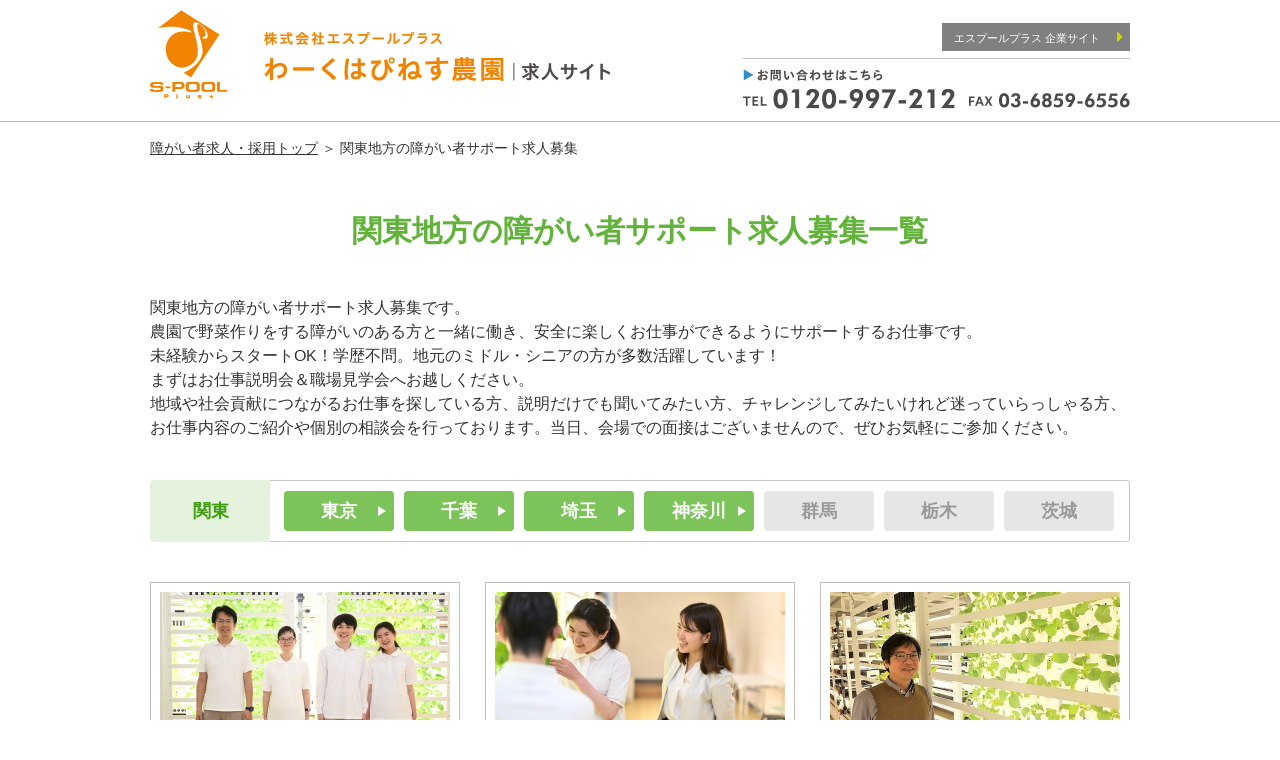

--- FILE ---
content_type: text/html; charset=UTF-8
request_url: https://plus.spool.co.jp/kyujin/genre/style_c/page/2/
body_size: 32780
content:
<!doctype html>
<html lang="ja">
<head>
<meta charset="UTF-8">
<meta name="viewport" content="width=device-width">
<link rel="stylesheet" type="text/css" href="https://plus.spool.co.jp/kyujin/wp-content/themes/s-pool/style.css">
<script src="https://use.fontawesome.com/38e4e444a4.js"></script>
<link rel="alternate" hreflang="ja" href="https://plus.spool.co.jp/kyujin/case/case-12159/">
<link rel="shortcut icon" href="https://plus.spool.co.jp/kyujin/wp-content/themes/s-pool/favicon.ico">
<link rel="apple-touch-icon" href="https://plus.spool.co.jp/kyujin/wp-content/themes/s-pool/icon.png">
<title>関東地方の障がい者サポート求人募集一覧｜障がい者求人・採用のわーくはぴねす農園｜株式会社エスプールプラス</title>

<!-- Google Tag Manager -->
<script>(function(w,d,s,l,i){w[l]=w[l]||[];w[l].push({'gtm.start':
new Date().getTime(),event:'gtm.js'});var f=d.getElementsByTagName(s)[0],
j=d.createElement(s),dl=l!='dataLayer'?'&l='+l:'';j.async=true;j.src=
'https://www.googletagmanager.com/gtm.js?id='+i+dl;f.parentNode.insertBefore(j,f);
})(window,document,'script','dataLayer','GTM-K69BMZ4');</script>
<!-- End Google Tag Manager -->

<meta name='robots' content='index, follow, max-image-preview:large, max-snippet:-1, max-video-preview:-1' />

	<!-- This site is optimized with the Yoast SEO plugin v19.0 - https://yoast.com/wordpress/plugins/seo/ -->
	<meta name="description" content="関東地方の障がい者サポート求人募集です。農園で野菜作りをする障がいのある方と一緒に働き、安全に楽しくお仕事ができるようにサポートするお仕事です。 未経験からスタートOK！学歴不問。地元のミドル・シニアの方が多数活躍しています！" />
	<link rel="canonical" href="https://plus.spool.co.jp/kyujin/genre/style_c/page/2/" />
	<link rel="prev" href="https://plus.spool.co.jp/kyujin/genre/style_c/" />
	<link rel="next" href="https://plus.spool.co.jp/kyujin/genre/style_c/page/3/" />
	<meta property="og:locale" content="ja_JP" />
	<meta property="og:type" content="article" />
	<meta property="og:title" content="関東地方の障がい者サポート求人募集一覧｜障がい者求人・採用のわーくはぴねす農園｜株式会社エスプールプラス" />
	<meta property="og:description" content="関東地方の障がい者サポート求人募集です。農園で野菜作りをする障がいのある方と一緒に働き、安全に楽しくお仕事ができるようにサポートするお仕事です。 未経験からスタートOK！学歴不問。地元のミドル・シニアの方が多数活躍しています！" />
	<meta property="og:url" content="https://plus.spool.co.jp/kyujin/genre/style_c/" />
	<meta property="og:site_name" content="障がい者求人・採用のわーくはぴねす農園｜株式会社エスプールプラス" />
	<meta name="twitter:card" content="summary_large_image" />
	<meta name="twitter:title" content="関東地方の障がい者サポート求人募集一覧｜障がい者求人・採用のわーくはぴねす農園｜株式会社エスプールプラス" />
	<script type="application/ld+json" class="yoast-schema-graph">{"@context":"https://schema.org","@graph":[{"@type":"WebSite","@id":"https://plus.spool.co.jp/kyujin/#website","url":"https://plus.spool.co.jp/kyujin/","name":"障がい者求人・採用のわーくはぴねす農園｜株式会社エスプールプラス","description":"","potentialAction":[{"@type":"SearchAction","target":{"@type":"EntryPoint","urlTemplate":"https://plus.spool.co.jp/kyujin/?s={search_term_string}"},"query-input":"required name=search_term_string"}],"inLanguage":"ja"},{"@type":"CollectionPage","@id":"https://plus.spool.co.jp/kyujin/genre/style_c/page/2/#webpage","url":"https://plus.spool.co.jp/kyujin/genre/style_c/page/2/","name":"関東地方の障がい者サポート求人募集 Archives | Page 2 of 6 | 障がい者求人・採用のわーくはぴねす農園｜株式会社エスプールプラス","isPartOf":{"@id":"https://plus.spool.co.jp/kyujin/#website"},"description":"関東地方の障がい者サポート求人募集です。農園で野菜作りをする障がいのある方と一緒に働き、安全に楽しくお仕事ができるようにサポートするお仕事です。 未経験からスタートOK！学歴不問。地元のミドル・シニアの方が多数活躍しています！","breadcrumb":{"@id":"https://plus.spool.co.jp/kyujin/genre/style_c/page/2/#breadcrumb"},"inLanguage":"ja","potentialAction":[{"@type":"ReadAction","target":["https://plus.spool.co.jp/kyujin/genre/style_c/page/2/"]}]},{"@type":"BreadcrumbList","@id":"https://plus.spool.co.jp/kyujin/genre/style_c/page/2/#breadcrumb","itemListElement":[{"@type":"ListItem","position":1,"name":"Home","item":"https://plus.spool.co.jp/kyujin/"},{"@type":"ListItem","position":2,"name":"関東地方の障がい者サポート求人募集"}]}]}</script>
	<!-- / Yoast SEO plugin. -->


<link rel='dns-prefetch' href='//ajax.googleapis.com' />
<link rel='dns-prefetch' href='//s.w.org' />
<link rel='stylesheet' id='wp-block-library-css'  href='https://plus.spool.co.jp/kyujin/wp-includes/css/dist/block-library/style.min.css?ver=6.0' type='text/css' media='all' />
<style id='global-styles-inline-css' type='text/css'>
body{--wp--preset--color--black: #000000;--wp--preset--color--cyan-bluish-gray: #abb8c3;--wp--preset--color--white: #ffffff;--wp--preset--color--pale-pink: #f78da7;--wp--preset--color--vivid-red: #cf2e2e;--wp--preset--color--luminous-vivid-orange: #ff6900;--wp--preset--color--luminous-vivid-amber: #fcb900;--wp--preset--color--light-green-cyan: #7bdcb5;--wp--preset--color--vivid-green-cyan: #00d084;--wp--preset--color--pale-cyan-blue: #8ed1fc;--wp--preset--color--vivid-cyan-blue: #0693e3;--wp--preset--color--vivid-purple: #9b51e0;--wp--preset--gradient--vivid-cyan-blue-to-vivid-purple: linear-gradient(135deg,rgba(6,147,227,1) 0%,rgb(155,81,224) 100%);--wp--preset--gradient--light-green-cyan-to-vivid-green-cyan: linear-gradient(135deg,rgb(122,220,180) 0%,rgb(0,208,130) 100%);--wp--preset--gradient--luminous-vivid-amber-to-luminous-vivid-orange: linear-gradient(135deg,rgba(252,185,0,1) 0%,rgba(255,105,0,1) 100%);--wp--preset--gradient--luminous-vivid-orange-to-vivid-red: linear-gradient(135deg,rgba(255,105,0,1) 0%,rgb(207,46,46) 100%);--wp--preset--gradient--very-light-gray-to-cyan-bluish-gray: linear-gradient(135deg,rgb(238,238,238) 0%,rgb(169,184,195) 100%);--wp--preset--gradient--cool-to-warm-spectrum: linear-gradient(135deg,rgb(74,234,220) 0%,rgb(151,120,209) 20%,rgb(207,42,186) 40%,rgb(238,44,130) 60%,rgb(251,105,98) 80%,rgb(254,248,76) 100%);--wp--preset--gradient--blush-light-purple: linear-gradient(135deg,rgb(255,206,236) 0%,rgb(152,150,240) 100%);--wp--preset--gradient--blush-bordeaux: linear-gradient(135deg,rgb(254,205,165) 0%,rgb(254,45,45) 50%,rgb(107,0,62) 100%);--wp--preset--gradient--luminous-dusk: linear-gradient(135deg,rgb(255,203,112) 0%,rgb(199,81,192) 50%,rgb(65,88,208) 100%);--wp--preset--gradient--pale-ocean: linear-gradient(135deg,rgb(255,245,203) 0%,rgb(182,227,212) 50%,rgb(51,167,181) 100%);--wp--preset--gradient--electric-grass: linear-gradient(135deg,rgb(202,248,128) 0%,rgb(113,206,126) 100%);--wp--preset--gradient--midnight: linear-gradient(135deg,rgb(2,3,129) 0%,rgb(40,116,252) 100%);--wp--preset--duotone--dark-grayscale: url('#wp-duotone-dark-grayscale');--wp--preset--duotone--grayscale: url('#wp-duotone-grayscale');--wp--preset--duotone--purple-yellow: url('#wp-duotone-purple-yellow');--wp--preset--duotone--blue-red: url('#wp-duotone-blue-red');--wp--preset--duotone--midnight: url('#wp-duotone-midnight');--wp--preset--duotone--magenta-yellow: url('#wp-duotone-magenta-yellow');--wp--preset--duotone--purple-green: url('#wp-duotone-purple-green');--wp--preset--duotone--blue-orange: url('#wp-duotone-blue-orange');--wp--preset--font-size--small: 13px;--wp--preset--font-size--medium: 20px;--wp--preset--font-size--large: 36px;--wp--preset--font-size--x-large: 42px;}.has-black-color{color: var(--wp--preset--color--black) !important;}.has-cyan-bluish-gray-color{color: var(--wp--preset--color--cyan-bluish-gray) !important;}.has-white-color{color: var(--wp--preset--color--white) !important;}.has-pale-pink-color{color: var(--wp--preset--color--pale-pink) !important;}.has-vivid-red-color{color: var(--wp--preset--color--vivid-red) !important;}.has-luminous-vivid-orange-color{color: var(--wp--preset--color--luminous-vivid-orange) !important;}.has-luminous-vivid-amber-color{color: var(--wp--preset--color--luminous-vivid-amber) !important;}.has-light-green-cyan-color{color: var(--wp--preset--color--light-green-cyan) !important;}.has-vivid-green-cyan-color{color: var(--wp--preset--color--vivid-green-cyan) !important;}.has-pale-cyan-blue-color{color: var(--wp--preset--color--pale-cyan-blue) !important;}.has-vivid-cyan-blue-color{color: var(--wp--preset--color--vivid-cyan-blue) !important;}.has-vivid-purple-color{color: var(--wp--preset--color--vivid-purple) !important;}.has-black-background-color{background-color: var(--wp--preset--color--black) !important;}.has-cyan-bluish-gray-background-color{background-color: var(--wp--preset--color--cyan-bluish-gray) !important;}.has-white-background-color{background-color: var(--wp--preset--color--white) !important;}.has-pale-pink-background-color{background-color: var(--wp--preset--color--pale-pink) !important;}.has-vivid-red-background-color{background-color: var(--wp--preset--color--vivid-red) !important;}.has-luminous-vivid-orange-background-color{background-color: var(--wp--preset--color--luminous-vivid-orange) !important;}.has-luminous-vivid-amber-background-color{background-color: var(--wp--preset--color--luminous-vivid-amber) !important;}.has-light-green-cyan-background-color{background-color: var(--wp--preset--color--light-green-cyan) !important;}.has-vivid-green-cyan-background-color{background-color: var(--wp--preset--color--vivid-green-cyan) !important;}.has-pale-cyan-blue-background-color{background-color: var(--wp--preset--color--pale-cyan-blue) !important;}.has-vivid-cyan-blue-background-color{background-color: var(--wp--preset--color--vivid-cyan-blue) !important;}.has-vivid-purple-background-color{background-color: var(--wp--preset--color--vivid-purple) !important;}.has-black-border-color{border-color: var(--wp--preset--color--black) !important;}.has-cyan-bluish-gray-border-color{border-color: var(--wp--preset--color--cyan-bluish-gray) !important;}.has-white-border-color{border-color: var(--wp--preset--color--white) !important;}.has-pale-pink-border-color{border-color: var(--wp--preset--color--pale-pink) !important;}.has-vivid-red-border-color{border-color: var(--wp--preset--color--vivid-red) !important;}.has-luminous-vivid-orange-border-color{border-color: var(--wp--preset--color--luminous-vivid-orange) !important;}.has-luminous-vivid-amber-border-color{border-color: var(--wp--preset--color--luminous-vivid-amber) !important;}.has-light-green-cyan-border-color{border-color: var(--wp--preset--color--light-green-cyan) !important;}.has-vivid-green-cyan-border-color{border-color: var(--wp--preset--color--vivid-green-cyan) !important;}.has-pale-cyan-blue-border-color{border-color: var(--wp--preset--color--pale-cyan-blue) !important;}.has-vivid-cyan-blue-border-color{border-color: var(--wp--preset--color--vivid-cyan-blue) !important;}.has-vivid-purple-border-color{border-color: var(--wp--preset--color--vivid-purple) !important;}.has-vivid-cyan-blue-to-vivid-purple-gradient-background{background: var(--wp--preset--gradient--vivid-cyan-blue-to-vivid-purple) !important;}.has-light-green-cyan-to-vivid-green-cyan-gradient-background{background: var(--wp--preset--gradient--light-green-cyan-to-vivid-green-cyan) !important;}.has-luminous-vivid-amber-to-luminous-vivid-orange-gradient-background{background: var(--wp--preset--gradient--luminous-vivid-amber-to-luminous-vivid-orange) !important;}.has-luminous-vivid-orange-to-vivid-red-gradient-background{background: var(--wp--preset--gradient--luminous-vivid-orange-to-vivid-red) !important;}.has-very-light-gray-to-cyan-bluish-gray-gradient-background{background: var(--wp--preset--gradient--very-light-gray-to-cyan-bluish-gray) !important;}.has-cool-to-warm-spectrum-gradient-background{background: var(--wp--preset--gradient--cool-to-warm-spectrum) !important;}.has-blush-light-purple-gradient-background{background: var(--wp--preset--gradient--blush-light-purple) !important;}.has-blush-bordeaux-gradient-background{background: var(--wp--preset--gradient--blush-bordeaux) !important;}.has-luminous-dusk-gradient-background{background: var(--wp--preset--gradient--luminous-dusk) !important;}.has-pale-ocean-gradient-background{background: var(--wp--preset--gradient--pale-ocean) !important;}.has-electric-grass-gradient-background{background: var(--wp--preset--gradient--electric-grass) !important;}.has-midnight-gradient-background{background: var(--wp--preset--gradient--midnight) !important;}.has-small-font-size{font-size: var(--wp--preset--font-size--small) !important;}.has-medium-font-size{font-size: var(--wp--preset--font-size--medium) !important;}.has-large-font-size{font-size: var(--wp--preset--font-size--large) !important;}.has-x-large-font-size{font-size: var(--wp--preset--font-size--x-large) !important;}
</style>
<script type='text/javascript' src='https://ajax.googleapis.com/ajax/libs/jquery/1.11.0/jquery.min.js?ver=1.11.0' id='jquery-js'></script>
<link rel="https://api.w.org/" href="https://plus.spool.co.jp/kyujin/wp-json/" /><link rel="alternate" type="application/json" href="https://plus.spool.co.jp/kyujin/wp-json/wp/v2/genre/7" />
  <!-- Global site tag (gtag.js) - Google Analytics -->
  <script async src="https://www.googletagmanager.com/gtag/js?id=UA-136495171-19"></script>
  <script>
    window.dataLayer = window.dataLayer || [];
    function gtag(){dataLayer.push(arguments);}
    gtag('js', new Date());
    gtag('config', 'UA-136495171-19');
  </script>
</head>

<body class="archive paged tax-genre term-style_c term-7 paged-2">
<!-- Google Tag Manager (noscript) -->
<noscript><iframe src="https://www.googletagmanager.com/ns.html?id=GTM-K69BMZ4"
height="0" width="0" style="display:none;visibility:hidden"></iframe></noscript>
<!-- End Google Tag Manager (noscript) -->

<header>
  
<div id="id">
	<h1 class="logo"><a href="https://plus.spool.co.jp/kyujin/"><img src="https://plus.spool.co.jp/kyujin/wp-content/themes/s-pool/images/common/logo.png" alt="障がい者求人・採用のわーくはぴねす農園｜株式会社エスプールプラス"></a></h1>
	
	<div class="info">
		<p>
			<a class="btn_official" href="https://plus.spool.co.jp/" target="_blank">エスプールプラス 企業サイト<i class="fa fa-caret-right" aria-hidden="true"></i></a>
		</p>
		
		<div class="inner">
			<img class="tel" src="https://plus.spool.co.jp/kyujin/wp-content/themes/s-pool/images/common/tel.png" alt="0120-997-212">
			
		</div>
		<!-- /.inner -->
		
	</div>
	<!-- /.info -->
	
</div>
<!-- /#id -->

  <div id="id_s">
    <a class="logo" href="https://plus.spool.co.jp/kyujin/"><img src="https://plus.spool.co.jp/kyujin/wp-content/themes/s-pool/images/common/logo.png" alt="障がい者求人・採用のわーくはぴねす農園｜株式会社エスプールプラス"></a>
    <div class="btn_toggle">
      <span class="toggle" data-title="global_s">
        <span></span>
        <span></span>
        <span></span>
      </span>
      <div class="text">MENU</div>
      <!-- /.btn_toggle -->
    </div>
    <!-- /.btn_toggle -->
  </div>
  <!-- /#id_s -->

</header>

<nav id="global_s" class="nav_s">
  <ul>
    <li><a href="https://plus.spool.co.jp/kyujin/">HOME</a></li>
    <li><a href="https://plus.spool.co.jp/kyujin/case">募集一覧</a></li>
    <li class="official_s"><a target="_blank" href="https://plus.spool.co.jp/">エスプールプラス 企業サイト</a></li>
  </ul>
</nav>
<!-- /#nav_s -->

<div class="bread">
  <div class="inner">
        <a href="https://plus.spool.co.jp/kyujin/">障がい者求人・採用トップ</a> ＞ 関東地方の障がい者サポート求人募集  </div>
  <!-- /.inner -->
</div>
<!-- /.bread -->


<div id="main" class="post-12159 case type-case status-publish hentry genre-s_kanagawa" role="main">

  <div class="case-section">
    <div class="case-section-inner spacer-list">
            <h2 class="case-section-title support">関東地方の障がい者サポート求人募集一覧</h2>
      <div class="case-section-summary">
        関東地方の障がい者サポート求人募集です。<br />
農園で野菜作りをする障がいのある方と一緒に働き、安全に楽しくお仕事ができるようにサポートするお仕事です。<br />
未経験からスタートOK！学歴不問。地元のミドル・シニアの方が多数活躍しています！<br />
まずはお仕事説明会＆職場見学会へお越しください。<br />
地域や社会貢献につながるお仕事を探している方、説明だけでも聞いてみたい方、チャレンジしてみたいけれど迷っていらっしゃる方、お仕事内容のご紹介や個別の相談会を行っております。当日、会場での面接はございませんので、ぜひお気軽にご参加ください。      </div>
      <div class="case-navigation">
        <div class="case-navigation-article style_c">
          <h3 class="case-navigation-heading">関東</h3>
          <ul class="case-navigation-list">
            <li class="case-navigation-item"><a href="https://plus.spool.co.jp/kyujin/genre/s_tokyo/">東京</a></li>
            <li class="case-navigation-item"><a href="https://plus.spool.co.jp/kyujin/genre/s_chiba/">千葉</a></li>
            <li class="case-navigation-item"><a href="https://plus.spool.co.jp/kyujin/genre/s_saitama/">埼玉</a></li>
            <li class="case-navigation-item"><a href="https://plus.spool.co.jp/kyujin/genre/s_kanagawa/">神奈川</a></li>
            <li class="case-navigation-item">群馬</li>
            <li class="case-navigation-item">栃木</li>
            <li class="case-navigation-item">茨城</li>
          </ul>
        </div>
      </div><!--  / .case-navigation /  -->

    <div class="items">
            <article class="box">
  <a href="https://plus.spool.co.jp/kyujin/case/case-12159/">
    <figure>
      
      <img src="https://plus.spool.co.jp/kyujin/wp-content/uploads/2025/04/WHF250414-101252-580x340.jpg" alt="">
          </figure>
    <span class="style_archive style_c s_kanagawa">3月以降順次オープン！！障がいのある方のサポートスタッフ</span>
    <h2 class="title_archive">【求人番号NK-61】【わーくはぴねす農園Plus かながわ綾瀬】障がいのある方のサポートスタッフ</h2>
    <table class="info_archive">
      <tr>
        <th>勤務地</th>
        <td>神奈川県綾瀬市大上4丁目3-26</td>
      </tr>
      <tr>
        <th>給与</th>
        <td>時給1340円～</td>
      </tr>
    </table>
  </a>
</article>
<!-- /.box -->
            <article class="box">
  <a href="https://plus.spool.co.jp/kyujin/case/case-10770/">
    <figure>
      
      <img src="https://plus.spool.co.jp/kyujin/wp-content/uploads/2025/03/WHF250414-101266-580x340.jpg" alt="">
          </figure>
    <span class="style_archive style_c s_kanagawa">障がいのある方のサポートスタッフ</span>
    <h2 class="title_archive">【求人番号NK-57】【わーくはぴねす農園Plus かながわ横須賀】障がいのある方のサポートスタッフ</h2>
    <table class="info_archive">
      <tr>
        <th>勤務地</th>
        <td>神奈川県横須賀市内川1丁目7-1</td>
      </tr>
      <tr>
        <th>給与</th>
        <td>時給1340円～</td>
      </tr>
    </table>
  </a>
</article>
<!-- /.box -->
            <article class="box">
  <a href="https://plus.spool.co.jp/kyujin/case/case-9947/">
    <figure>
      
      <img src="https://plus.spool.co.jp/kyujin/wp-content/uploads/2023/10/eea27b6c3104e35cbfc06f76a8b28ff8-580x340.jpg" alt="">
          </figure>
    <span class="style_archive style_c s_tokyo">障がいのある方のサポートスタッフ</span>
    <h2 class="title_archive">【求人番号NK-54】【わーくはぴねす農園Plus 東京町田】障がいのある方のサポートスタッフ</h2>
    <table class="info_archive">
      <tr>
        <th>勤務地</th>
        <td>東京都町田市小山ヶ丘２丁目２−５</td>
      </tr>
      <tr>
        <th>給与</th>
        <td>時給1340円～</td>
      </tr>
    </table>
  </a>
</article>
<!-- /.box -->
            <article class="box">
  <a href="https://plus.spool.co.jp/kyujin/case/case-7823/">
    <figure>
      
      <img src="https://plus.spool.co.jp/kyujin/wp-content/uploads/2023/10/eea27b6c3104e35cbfc06f76a8b28ff8-580x340.jpg" alt="">
          </figure>
    <span class="style_archive style_c s_tokyo">障がいのある方のサポートスタッフ</span>
    <h2 class="title_archive">【求人番号NK-51】【わーくはぴねす農園Plus 立川】障がいのある方のサポートスタッフ</h2>
    <table class="info_archive">
      <tr>
        <th>勤務地</th>
        <td>東京都立川市泉町935番地 ㈱立飛リアルエステート西地区233号棟</td>
      </tr>
      <tr>
        <th>給与</th>
        <td>時給1340円～</td>
      </tr>
    </table>
  </a>
</article>
<!-- /.box -->
            <article class="box">
  <a href="https://plus.spool.co.jp/kyujin/case/case-5974/">
    <figure>
      
      <img src="https://plus.spool.co.jp/kyujin/wp-content/uploads/2025/04/WHF250414-101296-580x340.jpg" alt="">
          </figure>
    <span class="style_archive style_c s_tokyo">障がいのある方のサポートスタッフ</span>
    <h2 class="title_archive">【求人番号NK-44】【ソーシャルファーム わーくはぴねす農園Plus　豊洲】障がいのある方のサポートスタッフ</h2>
    <table class="info_archive">
      <tr>
        <th>勤務地</th>
        <td>東京都江東区塩浜1-2-8 DPL江東深川7階</td>
      </tr>
      <tr>
        <th>給与</th>
        <td>時給1370円～</td>
      </tr>
    </table>
  </a>
</article>
<!-- /.box -->
            <article class="box">
  <a href="https://plus.spool.co.jp/kyujin/case/case-2611/">
    <figure>
      
      <img src="https://plus.spool.co.jp/kyujin/wp-content/uploads/2025/04/WHF250414-100905-580x340.jpg" alt="">
          </figure>
    <span class="style_archive style_c s_tokyo">障がいのある方のサポートスタッフ</span>
    <h2 class="title_archive">【求人番号NK-30】【わーくはぴねす農園Plus 板橋第2】障がいのある方のサポートスタッフ</h2>
    <table class="info_archive">
      <tr>
        <th>勤務地</th>
        <td>東京都板橋区舟渡2丁目6-18</td>
      </tr>
      <tr>
        <th>給与</th>
        <td>時給1340円～</td>
      </tr>
    </table>
  </a>
</article>
<!-- /.box -->
            <article class="box">
  <a href="https://plus.spool.co.jp/kyujin/case/case-6023/">
    <figure>
      
      <img src="https://plus.spool.co.jp/kyujin/wp-content/uploads/2023/07/1213d3f15d7c2202926f3fae0cecd823-580x340.jpg" alt="">
          </figure>
    <span class="style_archive style_c s_tokyo">施設管理・巡回スタッフ</span>
    <h2 class="title_archive">【求人番号KK-44】【わーくはぴねす農園Plus　豊洲】農園の運営管理（清掃・備品管理・受付等）</h2>
    <table class="info_archive">
      <tr>
        <th>勤務地</th>
        <td>東京都江東区塩浜1-2-8（7階）</td>
      </tr>
      <tr>
        <th>給与</th>
        <td>時給1360円～</td>
      </tr>
    </table>
  </a>
</article>
<!-- /.box -->
            <article class="box">
  <a href="https://plus.spool.co.jp/kyujin/case/case-12305/">
    <figure>
      
      <img src="https://plus.spool.co.jp/kyujin/wp-content/uploads/2025/08/1a1a381455550b050787be4ab55d8ac5-580x340.jpeg" alt="">
          </figure>
    <span class="style_archive style_c s_kanagawa">障がいのある方が働く農園の運営・管理サポートスタッフ</span>
    <h2 class="title_archive">【求人番号KK-60】【わーくはぴねす農園Plus 横浜3】農園の運営管理（清掃・備品管理・受付等）</h2>
    <table class="info_archive">
      <tr>
        <th>勤務地</th>
        <td>神奈川県横浜市金沢区福浦2丁目15-18</td>
      </tr>
      <tr>
        <th>給与</th>
        <td>時給1310円～</td>
      </tr>
    </table>
  </a>
</article>
<!-- /.box -->
            <article class="box">
  <a href="https://plus.spool.co.jp/kyujin/case/case-7567/">
    <figure>
      
      <img src="https://plus.spool.co.jp/kyujin/wp-content/uploads/2023/10/4184ba19cabb8665058606de333e341d-580x340.jpg" alt="">
          </figure>
    <span class="style_archive style_c s_chiba">障がいのある方のサポートスタッフ</span>
    <h2 class="title_archive">【求人番号NK-48】【わーくはぴねす農園 印西】障がいのある方のサポートスタッフ</h2>
    <table class="info_archive">
      <tr>
        <th>勤務地</th>
        <td>千葉県印西市瀬戸1731-1</td>
      </tr>
      <tr>
        <th>給与</th>
        <td>時給1220円～</td>
      </tr>
    </table>
  </a>
</article>
<!-- /.box -->
        </div>
    <!-- /.items -->
    
	<nav class="navigation pagination" aria-label="投稿">
		<h2 class="screen-reader-text">投稿ナビゲーション</h2>
		<div class="nav-links"><a class="prev page-numbers" href="https://plus.spool.co.jp/kyujin/genre/style_c/"></a>
<a class="page-numbers" href="https://plus.spool.co.jp/kyujin/genre/style_c/">1</a>
<span aria-current="page" class="page-numbers current">2</span>
<a class="page-numbers" href="https://plus.spool.co.jp/kyujin/genre/style_c/page/3/">3</a>
<a class="page-numbers" href="https://plus.spool.co.jp/kyujin/genre/style_c/page/4/">4</a>
<a class="page-numbers" href="https://plus.spool.co.jp/kyujin/genre/style_c/page/5/">5</a>
<a class="page-numbers" href="https://plus.spool.co.jp/kyujin/genre/style_c/page/6/">6</a>
<a class="next page-numbers" href="https://plus.spool.co.jp/kyujin/genre/style_c/page/3/"></a></div>
	</nav>
      <h2 class="case-section-title spacer-top support">他の障がい者サポート求人募集を探す</h2>
      <div class="case-navigation">
        <div class="case-navigation-article style_c">
          <h3 class="case-navigation-heading is-active"><a href="https://plus.spool.co.jp/kyujin/genre/style_c/">関東</a></h3>
          <ul class="case-navigation-list">
            <li class="case-navigation-item"><a href="https://plus.spool.co.jp/kyujin/genre/s_tokyo/">東京</a></li>
            <li class="case-navigation-item"><a href="https://plus.spool.co.jp/kyujin/genre/s_chiba/">千葉</a></li>
            <li class="case-navigation-item"><a href="https://plus.spool.co.jp/kyujin/genre/s_saitama/">埼玉</a></li>
            <li class="case-navigation-item"><a href="https://plus.spool.co.jp/kyujin/genre/s_kanagawa/">神奈川</a></li>
            <li class="case-navigation-item">群馬</li>
            <li class="case-navigation-item">栃木</li>
            <li class="case-navigation-item">茨城</li>
          </ul>
        </div>
        <div class="case-navigation-article style_d">
          <h3 class="case-navigation-heading is-active"><a href="https://plus.spool.co.jp/kyujin/genre/style_d/">東海</a></h3>
          <ul class="case-navigation-list">
            <li class="case-navigation-item"><a href="https://plus.spool.co.jp/kyujin/genre/s_aichi/">愛知</a></li>
            <li class="case-navigation-item">静岡</li>
            <li class="case-navigation-item">岐阜</li>
            <li class="case-navigation-item">三重</li>
          </ul>
        </div>
        <div class="case-navigation-article style_f">
          <h3 class="case-navigation-heading is-active"><a href="https://plus.spool.co.jp/kyujin/genre/style_f/">関西</a></h3>
          <ul class="case-navigation-list">
            <li class="case-navigation-item"><a href="https://plus.spool.co.jp/kyujin/genre/s_osaka/">大阪</a></li>
            <li class="case-navigation-item">兵庫</li>
            <li class="case-navigation-item">京都</li>
            <li class="case-navigation-item">滋賀</li>
            <li class="case-navigation-item">奈良</li>
            <li class="case-navigation-item">和歌山</li>
          </ul>
        </div>
      </div><!--  / .case-navigation /  -->

      </div><!--  / .case-section-inner /  -->
  </div><!--  / .case-section /  -->
</div><!-- /#main -->

<div id="pagetop">
  <a href="#"><i class="fa fa-angle-up" aria-hidden="true"></i></a>
</div><!-- /#pagetop -->

<footer>
  
<div id="id">
	<h1 class="logo"><a href="https://plus.spool.co.jp/kyujin/"><img src="https://plus.spool.co.jp/kyujin/wp-content/themes/s-pool/images/common/logo.png" alt="障がい者求人・採用のわーくはぴねす農園｜株式会社エスプールプラス"></a></h1>
	
	<div class="info">
		<p>
			<a class="btn_official" href="https://plus.spool.co.jp/" target="_blank">エスプールプラス 企業サイト<i class="fa fa-caret-right" aria-hidden="true"></i></a>
		</p>
		
		<div class="inner">
			<img class="tel" src="https://plus.spool.co.jp/kyujin/wp-content/themes/s-pool/images/common/tel.png" alt="0120-997-212">
			
		</div>
		<!-- /.inner -->
		
	</div>
	<!-- /.info -->
	
</div>
<!-- /#id -->
  <div id="footer_id_s">
    <a class="logo" href="https://plus.spool.co.jp/kyujin/"><img src="https://plus.spool.co.jp/kyujin/wp-content/themes/s-pool/images/common/logo.png" alt="障がい者求人・採用のわーくはぴねす農園｜株式会社エスプールプラス"></a>
    <a class="tel" href="tel:0120-997-212"><img src="https://plus.spool.co.jp/kyujin/wp-content/themes/s-pool/images/common/tel.png" alt="0120-997-212"></a>
    <a class="btn_official" href="https://plus.spool.co.jp/" target="_blank">エスプールプラス 企業サイト<i class="fa fa-caret-right" aria-hidden="true"></i></a>
  </div><!-- /#footer_id_s -->
</footer>

<div id="footer_id">
  <div class="inner">
    <address class="place"><strong>株式会社エスプールプラス</strong><span>東京都千代田区外神田3-12-8　<br class="inline_s">住友不動産秋葉原ビル11階</span></address>
    <div class="data">
      <a target="_blank" href="https://plus.spool.co.jp/information/policy.html">個人情報保護方針</a>
      <a target="_blank" href="https://plus.spool.co.jp/information/">個人情報の取り扱いについて</a>
      <address id="copyright">Copyright ©株式会社エスプールプラス Co., Ltd. All rights reserved.</address>
    </div><!-- /.data -->
  </div><!-- /.inner -->
</div><!-- /#footer_id -->

<div class="block_s">
  <nav id="nav_foot">
            <div class="inner_other">
          <a href="#"><i class="fa fa-angle-up" aria-hidden="true"></i></a>
        </div><!-- /.inner_other -->
        <div class="cv_s">
          <a target="_blank" rel="noopener nofollow" href="https://form.kintoneapp.com/public/form/show/5bee57ff96346ba1e22fbdc61c0faa75ef11088d20c05f8379313b7433f27067"><img src="https://plus.spool.co.jp/kyujin/wp-content/themes/s-pool/images/common/cv_s.png" alt="お問い合わせ"></a>
        </div>
      </nav>
</div>
<!-- /.block_s -->


<!--jQuery -->
<script src="https://plus.spool.co.jp/kyujin/wp-content/themes/s-pool/js/jquery.common.js"></script>
<script src="https://plus.spool.co.jp/kyujin/wp-content/themes/s-pool/js/jquery.matchHeight.js"></script>
<script>
  $(function() {
    $('.img_gallery').matchHeight();
    $('.caption_gallery').matchHeight();
    $('.style_archive').matchHeight();
    $('.title_archive').matchHeight();
    $('.info_archive').matchHeight();
    $('#loop .box').matchHeight();
    $('.case-section .box').matchHeight();
  });
</script>
<script src="https://plus.spool.co.jp/kyujin/wp-content/themes/s-pool/js/lightbox.js"></script>


</body>
</html>


--- FILE ---
content_type: text/css
request_url: https://plus.spool.co.jp/kyujin/wp-content/themes/s-pool/style.css
body_size: 242
content:
@charset "utf-8";
/*
Theme Name: 株式会社エスプールプラス
Theme URI: https://plus.spool.co.jp/
Description: 2019-07-01
Version: 3.0
Author: Kazuhiro Ikeda
Author URI: http://tamias.co.jp/
*/
@import url(css/styles.css);


--- FILE ---
content_type: text/css
request_url: https://plus.spool.co.jp/kyujin/wp-content/themes/s-pool/css/styles.css
body_size: 84560
content:
@charset "UTF-8";


/* 
html5doctor.com Reset Stylesheet v1.6.1
Last Updated: 2010-09-17
Author: Richard Clark - http://richclarkdesign.com 
*/
html, body, div, span, object, iframe,
h1, h2, h3, h4, h5, h6, p, blockquote, pre,
abbr, address, cite, code,
del, dfn, em, img, ins, kbd, q, samp,
small, strong, sub, sup, var,
b, i,
dl, dt, dd, ol, ul, li,
fieldset, form, label, legend,
table, caption, tbody, tfoot, thead, tr, th, td,
article, aside, canvas, details, figcaption, figure,
footer, header, hgroup, menu, nav, section, summary,
time, mark, audio, video {
  margin: 0;
  padding: 0;
  border: 0;
  outline: 0;
  background: transparent;
  font-size: 100%;
  vertical-align: baseline;
}

body {
  line-height: 1;
}

article, aside, details, figcaption, figure,
footer, header, hgroup, menu, nav, section {
  display: block;
}

nav ul {
  list-style: none;
}

ul {
  list-style: none;
}

blockquote, q {
  quotes: none;
}

blockquote:before, blockquote:after,
q:before, q:after {
  content: "";
  content: none;
}

a {
  margin: 0;
  padding: 0;
  background: transparent;
  font-size: 100%;
  vertical-align: baseline;
}

address {
  font-style: normal;
}

/* change colours to suit your needs */
ins {
  background-color: #ff9;
  color: #000;
  text-decoration: none;
}

/* change colours to suit your needs */
mark {
  background-color: #ff9;
  font-weight: bold;
  font-style: italic;
  color: #000;
}

del {
  text-decoration: line-through;
}

abbr[title], dfn[title] {
  border-bottom: 1px dotted;
  cursor: help;
}

table {
  border-spacing: 0;
  border-collapse: collapse;
}

/* change border colour to suit your needs */
hr {
  display: block;
  height: 1px;
  margin: 1em 0;
  padding: 0;
  border: 0;
  border-top: 1px solid #cccccc;
}

input, select {
  vertical-align: middle;
}

/*	preload
---------------------------------*/
/*body:after {
    content: url("../images/") url("");
    display: none;
}*/
.denwa .tel_s {
  display: none;
}

/*  common
---------------------------------*/
body {
  font-family: "游ゴシック", YuGothic, "Hiragino Kaku Gothic ProN", "ヒラギノ角ゴ ProN W3", Meiryo, メイリオ, sans-serif;
  font-size: 14px;
  color: #333;
  word-wrap: break-word;
  -webkit-font-smoothing: subpixel-antialiased;
  -webkit-text-size-adjust: 100%;
}

/* link */
a {
  color: #333;
  text-decoration: none;
}

a:active,
a:focus {
  outline: none;
}

/* element */
.image {
  display: inline;
}

.image_s {
  display: none;
}

/* adjust anchor */
.anc {
  margin-top: 0px;
  padding-top: 0px;
}

/* figure */
img {
  max-width: 100%;
  height: auto;
}

/* heading */
/* text */
p {
  text-align: justify;
}

/*  clearfix
---------------------------------*/
/* add parent object */
.cl:before,
.cl:after {
  display: table;
  content: " ";
}

.cl:after {
  clear: both;
}

.cl {
  display: block;
  *zoom: 1;
}

/*  section
---------------------------------*/
#main {
  width: 100%;
}

/*  breads
---------------------------------*/
#breads a:hover {
  text-decoration: underline;
}

/*  pagination
---------------------------------*/
/* wrap */
.pagination {
  display: -webkit-box;
  display: -webkit-flex;
  display: -moz-box;
  display: -ms-flexbox;
  display: flex;
  -webkit-box-sizing: border-box;
     -moz-box-sizing: border-box;
          box-sizing: border-box;
  margin: 20px 0 80px;
  text-align: center;
  -webkit-box-pack: center;
  -webkit-justify-content: center;
     -moz-box-pack: center;
      -ms-flex-pack: center;
          justify-content: center;
}

/* heading */
.screen-reader-text {
  display: none;
}

/* wrap */
.nav-links {
  display: -webkit-box;
  display: -webkit-flex;
  display: -moz-box;
  display: -ms-flexbox;
  display: flex;
  -webkit-box-sizing: border-box;
     -moz-box-sizing: border-box;
          box-sizing: border-box;
  -webkit-box-pack: center;
  -webkit-justify-content: center;
     -moz-box-pack: center;
      -ms-flex-pack: center;
          justify-content: center;
}

/* link */
.pagination .page-numbers {
  display: block;
  -webkit-box-sizing: border-box;
     -moz-box-sizing: border-box;
          box-sizing: border-box;
  min-width: 40px;
  margin: 0 5px;
  padding: 12px;
  background-color: #eaeaea;
  font-weight: 600;
  line-height: 1;
  color: #000;
  -webkit-transition: all 0.25s ease-in;
  -moz-transition: all 0.25s ease-in;
  transition: all 0.25s ease-in;
}

.pagination a.page-numbers:hover {
  opacity: 0.6;
}

.pagination .current {
  display: block;
  background-color: #f08d2b;
}
.page-numbers.current {
  display: block;
  padding: 12px;
  color: rgba(255, 255, 255, 0.7);
}
.pagination a.next {
  border: none;
  background-image: url(../images/common/pagination_arrow_next.svg);
  background-repeat: no-repeat;
  background-position: center;
  background-size: 8px auto;
}

.pagination a.prev {
  border: none;
  background-image: url(../images/common/pagination_arrow_prev.svg);
  background-repeat: no-repeat;
  background-position: center;
  background-size: 8px auto;
}

.jsPagination {
  margin: 60px 0 60px;
}
.jsPagination ul {
  text-align: center !important;
}
.jsPagination ul li {
  display: inline-block;
  margin-right: 15px;
  color: #799ecb;
}
.jsPagination ul li > button {
  display: block !important;
  padding: 6px 6px 6px !important;
  background: #799ecb !important;
  color: white;
}

/*  display
---------------------------------*/
.hide-panel {
  display: none;
}

.pc-block {
  display: block;
}

.sp-block {
  display: none;
}

.pc-inline {
  display: inline;
}

.sp-inline {
  display: none;
}

.block_p {
  display: block;
}

.block_s {
  display: none;
}

.inline_p {
  display: inline;
}

.inline_s {
  display: none;
}

#page_404 {
  padding: 100px 0 0;
  /*.lead_404 {
    font-size: 20px;
    font-weight: bold;
    line-height: 1.5;
    margin: 0 0 20px;
    text-align: center;

    @media (max-width: $viewport) {
      font-size: 4.2vw;
      margin: 0 0 3vw;
      text-align: left;
    }
  }*/
}
#page_404 .text_404 {
  margin: 0 0 100px;
  line-height: 1.8;
  text-align: center;
}

.btn_top_404 {
  display: -webkit-box;
  display: -webkit-flex;
  display: -moz-box;
  display: -ms-flexbox;
  display: flex;
  -webkit-box-sizing: border-box;
     -moz-box-sizing: border-box;
          box-sizing: border-box;
  width: 240px;
  height: 52px;
  margin: 0 auto 120px;
  padding: 0 10px 0 10px;
  border: 1px solid #000;
  background: #e6e6e6;
  line-height: 1;
  -webkit-transition: all 0.5s;
  -moz-transition: all 0.5s;
  transition: all 0.5s;
  -webkit-box-pack: justify;
  -webkit-justify-content: space-between;
     -moz-box-pack: justify;
      -ms-flex-pack: justify;
          justify-content: space-between;
  -webkit-box-align: center;
  -webkit-align-items: center;
     -moz-box-align: center;
      -ms-flex-align: center;
          align-items: center;
}
.btn_top_404:hover {
  opacity: 0.5;
}
.btn_top_404::after {
  content: "▶︎";
}

/*	device
---------------------------------*/
/* Android bugfix ４系 */
/* iOS */
input[type=submit] {
  border-radius: 0;
  -webkit-appearance: none;
}

/*	header
---------------------------------*/
header.normal {
  position: fixed;
  z-index: 30000;
  top: 0;
  left: 0;
  width: 100%;
  background: transparent;
  -webkit-transition: background 0.5s;
  -moz-transition: background 0.5s;
  transition: background 0.5s;
}
header.normal.fixed {
  background: white;
}
header.normal .inner {
  display: -webkit-box;
  display: -webkit-flex;
  display: -moz-box;
  display: -ms-flexbox;
  display: flex;
  padding: 20px;
  -webkit-box-pack: justify;
  -webkit-justify-content: space-between;
     -moz-box-pack: justify;
      -ms-flex-pack: justify;
          justify-content: space-between;
}
header.normal .inner .logo {
  display: block;
  width: 410px;
}
header.device {
  display: none;
}
header.device .inner {
  display: -webkit-box;
  display: -webkit-flex;
  display: -moz-box;
  display: -ms-flexbox;
  display: flex;
  padding: 3vw;
  -webkit-box-pack: justify;
  -webkit-justify-content: space-between;
     -moz-box-pack: justify;
      -ms-flex-pack: justify;
          justify-content: space-between;
}
header.device .inner .logo {
  display: block;
  width: 58vw;
}
header.device #global_s {
  display: none;
}

/*	footer
---------------------------------*/

#global_foot_s {
  display: none;
}

.cv_s {
  position: fixed;
  bottom: 0;
  left: 0;
  width: 100%;
}
.cv_s a {
  display: block;
  width: 100%;
}
.cv_s a img {
  display: block;
}

.cv {
  position: fixed;
  right: 0;
  bottom: 330px;
  display: block;
  width: 180px;
}
.cv img {
  display: block;
}

/*	nav
---------------------------------*/
.btn_toggle {
  float: right;
  width: 9vw;
  padding: 2vw 2vw 1.8vw;
}
.btn_toggle .text {
  margin-top: 1vw;
  font-family: "Roboto", sans-serif;
  font-size: 2.7vw;
  line-height: 1;
  color: #799ecb;
  text-align: center;
}

.toggle, .toggle span {
  display: inline-block;
  -webkit-box-sizing: border-box;
     -moz-box-sizing: border-box;
          box-sizing: border-box;
  -webkit-transition: all 0.4s;
  -moz-transition: all 0.4s;
  transition: all 0.4s;
}

.toggle {
  position: relative;
  width: 9vw;
  height: 6vw;
}

.toggle span {
  position: absolute;
  left: 0;
  width: 100%;
  height: 2px;
  background-color: #799ecb;
}
.page-home .toggle span {
  background-color: #799ecb;
}

.toggle span:nth-of-type(1) {
  top: 0;
}

.toggle span:nth-of-type(2) {
  top: 2.8vw;
}

.toggle span:nth-of-type(3) {
  bottom: 0;
}

.toggle {
  -webkit-animation: menu-close 0.6s;
  -moz-animation: menu-close 0.6s;
       animation: menu-close 0.6s;
}

.toggle.active {
  -webkit-animation: menu-open 0.6s;
  -moz-animation: menu-open 0.6s;
       animation: menu-open 0.6s;
}

@-webkit-keyframes menu-close {
  30% {
    opacity: 0;
    -webkit-transform: scale(0);
  }
  100% {
    opacity: 1;
    -webkit-transform: scale(1);
  }
}
@-moz-keyframes menu-close {
  30% {
    opacity: 1;
    -moz-transform: scale(1);
         transform: scale(1);
  }
  100% {
    opacity: 1;
    -moz-transform: scale(1);
         transform: scale(1);
  }
}
@keyframes menu-close {
  30% {
    opacity: 1;
    -webkit-transform: scale(1);
       -moz-transform: scale(1);
            transform: scale(1);
  }
  100% {
    opacity: 1;
    -webkit-transform: scale(1);
       -moz-transform: scale(1);
            transform: scale(1);
  }
}
@-webkit-keyframes menu-open {
  30% {
    opacity: 1;
    -webkit-transform: scale(1);
  }
  100% {
    opacity: 1;
    -webkit-transform: scale(1);
  }
}
@-moz-keyframes menu-open {
  30% {
    opacity: 1;
    -moz-transform: scale(1);
         transform: scale(1);
  }
  100% {
    opacity: 1;
    -moz-transform: scale(1);
         transform: scale(1);
  }
}
@keyframes menu-open {
  30% {
    opacity: 1;
    -webkit-transform: scale(1);
       -moz-transform: scale(1);
            transform: scale(1);
  }
  100% {
    opacity: 1;
    -webkit-transform: scale(1);
       -moz-transform: scale(1);
            transform: scale(1);
  }
}
.toggle.active span:nth-of-type(1) {
  -webkit-transform: translateY(2.7vw) rotate(-45deg);
  -moz-transform: translateY(2.7vw) rotate(-45deg);
   -ms-transform: translateY(2.7vw) rotate(-45deg);
       transform: translateY(2.7vw) rotate(-45deg);
}

.toggle.active span:nth-of-type(2) {
  opacity: 0;
}

.toggle.active span:nth-of-type(3) {
  -webkit-transform: translateY(-2.7vw) rotate(45deg);
  -moz-transform: translateY(-2.7vw) rotate(45deg);
   -ms-transform: translateY(-2.7vw) rotate(45deg);
       transform: translateY(-2.7vw) rotate(45deg);
}

/*	post
---------------------------------*/
/* heading */
.single-content h1 {
  margin-bottom: 20px;
  font-size: 26px;
  line-height: 150%;
}
.single-content h2 {
  margin-bottom: 20px;
  font-size: 22px;
  line-height: 150%;
}
.single-content h3 {
  margin-bottom: 20px;
  font-size: 18px;
  line-height: 150%;
}
.single-content h4, .single-content h5, .single-content h6 {
  margin-bottom: 20px;
  font-size: 15px;
  line-height: 150%;
}

/* text */
.single-content p {
  margin-bottom: 30px;
  font-size: 14px;
  line-height: 200%;
}

/* list */
.single-content ul {
  margin-bottom: 60px;
  list-style-position: inside;
  list-style-type: circle;
  line-height: 200%;
}

.single-content ol {
  margin-bottom: 60px;
  list-style-position: inside;
  line-height: 200%;
}

/* link */
.single-content a {
  color: #709ae8;
}

.single-content a:hover {
  text-decoration: underline;
}

/* modifier */
.alignleft {
  display: inline;
  float: left;
  padding-right: 10px;
}

.alignright {
  display: inline;
  float: right;
  padding-left: 10px;
}

.aligncenter {
  display: block;
  margin-right: auto;
  margin-left: auto;
}

/*	element
---------------------------------*/
.n3_ordinary {
  overflow: hidden;
  margin-bottom: 20px;
}
.n3_ordinary li {
  float: left;
  width: 32%;
  margin-right: 2%;
  margin-bottom: 15px;
}
.n3_ordinary li:nth-child(3n) {
  margin-right: 0;
}

/*	pages
---------------------------------*/
#page_404 {
  padding: 100px 0 0;
}
#page_404 .lead_404 {
  margin: 0 0 20px;
  font-size: 20px;
  font-weight: bold;
  line-height: 1.5;
  text-align: center;
}
#page_404 .text_404 {
  margin: 0 0 100px;
  line-height: 1.8;
  text-align: center;
}
#page_404 .btn_top_404 {
  display: -webkit-box;
  display: -webkit-flex;
  display: -moz-box;
  display: -ms-flexbox;
  display: flex;
  -webkit-box-sizing: border-box;
     -moz-box-sizing: border-box;
          box-sizing: border-box;
  width: 240px;
  height: 52px;
  margin: 0 auto 120px;
  padding: 0 10px 0 10px;
  border: 1px solid #000;
  background: #E6E6E6;
  line-height: 1;
  -webkit-transition: all 0.5s;
  -moz-transition: all 0.5s;
  transition: all 0.5s;
  -webkit-box-pack: justify;
  -webkit-justify-content: space-between;
     -moz-box-pack: justify;
      -ms-flex-pack: justify;
          justify-content: space-between;
  -webkit-box-align: center;
  -webkit-align-items: center;
     -moz-box-align: center;
      -ms-flex-align: center;
          align-items: center;
}
#page_404 .btn_top_404:hover {
  opacity: 0.5;
}
#page_404 .btn_top_404::after {
  content: "▶︎";
}

/*  case
---------------------------------*/
.case-section.handicapped {
  background-color: #fef2f3;
}
.case-section.support {
  background-color: rgba(124, 195, 90, 0.1);
}
.case-section-inner {
  width: 980px;
  margin: 0 auto;
  padding: 60px 0;
}
.case-section-inner.spacer-list {
  margin-top: 30px;
  padding-top: 0;
}

.case-section-title {
  margin: 0 0 40px;
  font-size: 30px;
  line-height: 1.7;
  text-align: center;
}
.case-section-title.handicapped {
  color: #ff6e79;
}
.case-section-title.support {
  color: #62b23b;
}
.case-section-title.spacer-top {
  margin-top: 80px;
}

.case-section-summary {
  margin: 40px 0;
  font-size: 16px;
  line-height: 1.5;
}
.case-section-summary p {
  margin: 0 0 1em;
}

.ttl_case_line {
  position: relative;
  width: 980px;
  margin: 0 auto 20px;
  font-size: 20px;
  font-weight: bold;
  letter-spacing: 3px;
}
.ttl_case_line > span {
  position: relative;
  z-index: 1;
  display: inline-block;
  padding-right: 5px;
  background: white;
}
.ttl_case_line::before {
  position: relative;
  top: 1px;
  padding-right: 5px;
  content: url(../images/case/dice.png);
}
.ttl_case_line.em4::after {
  position: absolute;
  top: 50%;
  left: 6.3em;
  width: -moz-calc(100% - 6.3em);
  width: calc(100% - 6.3em);
  border-top: 1px solid silver;
  content: "";
}
.ttl_case_line.em5::after {
  position: absolute;
  top: 50%;
  left: 7.5em;
  width: -moz-calc(100% - 7.5em);
  width: calc(100% - 7.5em);
  border-top: 1px solid silver;
  content: "";
}
.ttl_case_line.em6.oubo {
  width: 700px;
  margin: 60px auto 30px;
}
.ttl_case_line.em6::after {
  position: absolute;
  top: 50%;
  left: 8.6em;
  width: -moz-calc(100% - 8.6em);
  width: calc(100% - 8.6em);
  border-top: 1px solid silver;
  content: "";
}
.ttl_case_line.em7::after {
  position: absolute;
  top: 50%;
  left: 9.7em;
  width: -moz-calc(100% - 9.7em);
  width: calc(100% - 9.7em);
  border-top: 1px solid silver;
  content: "";
}
.ttl_case_line.em8::after {
  position: absolute;
  top: 50%;
  left: 11em;
  width: -moz-calc(100% - 11em);
  width: calc(100% - 11em);
  border-top: 1px solid silver;
  content: "";
}

.case-navigation {
  margin: 40px 0;
}
.case-navigation-article {
  display: -webkit-box;
  display: -webkit-flex;
  display: -moz-box;
  display: -ms-flexbox;
  display: flex;
  -webkit-box-sizing: border-box;
     -moz-box-sizing: border-box;
          box-sizing: border-box;
  margin: 0 0 10px;
  -webkit-flex-wrap: nowrap;
      -ms-flex-wrap: nowrap;
          flex-wrap: nowrap;
}
.case-navigation-heading {
  display: -webkit-box;
  display: -webkit-flex;
  display: -moz-box;
  display: -ms-flexbox;
  display: flex;
  -webkit-box-orient: vertical;
  -webkit-box-direction: normal;
  -webkit-flex-direction: column;
     -moz-box-orient: vertical;
     -moz-box-direction: normal;
      -ms-flex-direction: column;
          flex-direction: column;
  -webkit-box-sizing: border-box;
     -moz-box-sizing: border-box;
          box-sizing: border-box;
  width: 120px;
  min-height: 60px;
  border: 1px solid #eee;
  border-radius: 4px 0 0 4px;
  background-color: #eee;
  font-size: 18px;
  font-weight: 600;
  color: #000;
  text-align: center;
  -webkit-box-pack: center;
  -webkit-justify-content: center;
     -moz-box-pack: center;
      -ms-flex-pack: center;
          justify-content: center;
  -webkit-box-align: center;
  -webkit-align-items: center;
     -moz-box-align: center;
      -ms-flex-align: center;
          align-items: center;
}
.style_a .case-navigation-heading, .j_tokyo .case-navigation-heading, .j_chiba .case-navigation-heading, .j_saitama .case-navigation-heading, .j_kanagawa .case-navigation-heading, .j_gunma .case-navigation-heading, .j_tochigi .case-navigation-heading, .j_ibaraki .case-navigation-heading {
  border: 1px solid #fde5e7;
  border-right: none;
  background-color: #fde5e7;
  color: #d84b57;
}
.style_b .case-navigation-heading, .j_aichi .case-navigation-heading, .j_shizuoka .case-navigation-heading, .j_gifu .case-navigation-heading, .j_mie .case-navigation-heading {
  border: 1px solid #fdeecc;
  border-right: none;
  background-color: #fdeecc;
  color: #cc8e01;
}
.style_c .case-navigation-heading, .s_tokyo .case-navigation-heading, .s_chiba .case-navigation-heading, .s_saitama .case-navigation-heading, .s_kanagawa .case-navigation-heading, .s_gunma .case-navigation-heading, .s_tochigi .case-navigation-heading, .s_ibaraki .case-navigation-heading {
  border: 1px solid #e5f3de;
  border-right: none;
  background-color: #e5f3de;
  color: #3e9f10;
}
.style_d .case-navigation-heading, .s_aichi .case-navigation-heading, .s_shizuoka .case-navigation-heading, .s_gifu .case-navigation-heading, .s_mie .case-navigation-heading {
  border: 1px solid #e0edf6;
  border-right: none;
  background-color: #e0edf6;
  color: #2490e2;
}
.style_e .case-navigation-heading, .j_osaka .case-navigation-heading, .j_hyogo .case-navigation-heading, .j_kyoto .case-navigation-heading, .j_shiga .case-navigation-heading, .j_nara .case-navigation-heading, .j_wakayama .case-navigation-heading {
  border: 1px solid #f2eaf4;
  border-right: none;
  background-color: #f2eaf4;
  color: #9e69ac;
}
.style_f .case-navigation-heading, .s_osaka .case-navigation-heading, .s_hyogo .case-navigation-heading, .s_kyoto .case-navigation-heading, .s_shiga .case-navigation-heading, .s_nara .case-navigation-heading, .s_wakayama .case-navigation-heading {
  border: 1px solid #fde9d2;
  border-right: none;
  background-color: #fde9d2;
  color: #d37100;
}
.style_a .case-navigation-heading.is-active, .j_tokyo .case-navigation-heading.is-active, .j_chiba .case-navigation-heading.is-active, .j_saitama .case-navigation-heading.is-active, .j_kanagawa .case-navigation-heading.is-active, .j_gunma .case-navigation-heading.is-active, .j_tochigi .case-navigation-heading.is-active, .j_ibaraki .case-navigation-heading.is-active {
  border: 1px solid #f27f88;
}
.style_b .case-navigation-heading.is-active, .j_aichi .case-navigation-heading.is-active, .j_shizuoka .case-navigation-heading.is-active, .j_gifu .case-navigation-heading.is-active, .j_mie .case-navigation-heading.is-active {
  border: 1px solid #f6aa00;
}
.style_c .case-navigation-heading.is-active, .s_tokyo .case-navigation-heading.is-active, .s_chiba .case-navigation-heading.is-active, .s_saitama .case-navigation-heading.is-active, .s_kanagawa .case-navigation-heading.is-active, .s_gunma .case-navigation-heading.is-active, .s_tochigi .case-navigation-heading.is-active, .s_ibaraki .case-navigation-heading.is-active {
  border: 1px solid #7cc35a;
}
.style_d .case-navigation-heading.is-active, .s_aichi .case-navigation-heading.is-active, .s_shizuoka .case-navigation-heading.is-active, .s_gifu .case-navigation-heading.is-active, .s_mie .case-navigation-heading.is-active {
  border: 1px solid #66a4d3;
}
.style_e .case-navigation-heading.is-active, .j_osaka .case-navigation-heading.is-active, .j_hyogo .case-navigation-heading.is-active, .j_kyoto .case-navigation-heading.is-active, .j_shiga .case-navigation-heading.is-active, .j_nara .case-navigation-heading.is-active, .j_wakayama .case-navigation-heading.is-active {
  border: 1px solid #be96c8;
}
.style_f .case-navigation-heading.is-active, .s_osaka .case-navigation-heading.is-active, .s_hyogo .case-navigation-heading.is-active, .s_kyoto .case-navigation-heading.is-active, .s_shiga .case-navigation-heading.is-active, .s_nara .case-navigation-heading.is-active, .s_wakayama .case-navigation-heading.is-active {
  border: 1px solid #f5911e;
}
.case-navigation-heading a {
  position: relative;
  display: -webkit-box;
  display: -webkit-flex;
  display: -moz-box;
  display: -ms-flexbox;
  display: flex;
  -webkit-box-orient: vertical;
  -webkit-box-direction: normal;
  -webkit-flex-direction: column;
     -moz-box-orient: vertical;
     -moz-box-direction: normal;
      -ms-flex-direction: column;
          flex-direction: column;
  width: 100%;
  height: 100%;
  border: 1px solid #eee;
  border-radius: 4px 0 0 4px;
  background-color: #eee;
  font-size: 18px;
  color: #fff;
  text-align: center;
  -webkit-transition: all 0.3s ease-in;
  -moz-transition: all 0.3s ease-in;
  transition: all 0.3s ease-in;
  -webkit-box-pack: center;
  -webkit-justify-content: center;
     -moz-box-pack: center;
      -ms-flex-pack: center;
          justify-content: center;
  -webkit-box-align: center;
  -webkit-align-items: center;
     -moz-box-align: center;
      -ms-flex-align: center;
          align-items: center;
}
.case-navigation-heading a:hover {
  opacity: 0.6;
}
.case-navigation-heading a:before {
  position: absolute;
  top: 50%;
  right: 10px;
  display: block;
  width: 8px;
  height: 10px;
  background-image: url(../images/common/navigation_arrow.svg);
  background-repeat: no-repeat;
  background-position: center;
  background-size: 100%;
  content: "";
  -webkit-transform: translateY(-50%);
     -moz-transform: translateY(-50%);
      -ms-transform: translateY(-50%);
          transform: translateY(-50%);
}
.style_a .case-navigation-heading a, .j_tokyo .case-navigation-heading a, .j_chiba .case-navigation-heading a, .j_saitama .case-navigation-heading a, .j_kanagawa .case-navigation-heading a, .j_gunma .case-navigation-heading a, .j_tochigi .case-navigation-heading a, .j_ibaraki .case-navigation-heading a {
  border: 1px solid #f27f88;
  background-color: #f27f88;
}
.style_b .case-navigation-heading a, .j_aichi .case-navigation-heading a, .j_shizuoka .case-navigation-heading a, .j_gifu .case-navigation-heading a, .j_mie .case-navigation-heading a {
  border: 1px solid #f6aa00;
  background-color: #f6aa00;
}
.style_c .case-navigation-heading a, .s_tokyo .case-navigation-heading a, .s_chiba .case-navigation-heading a, .s_saitama .case-navigation-heading a, .s_kanagawa .case-navigation-heading a, .s_gunma .case-navigation-heading a, .s_tochigi .case-navigation-heading a, .s_ibaraki .case-navigation-heading a {
  border: 1px solid #7cc35a;
  background-color: #7cc35a;
}
.style_d .case-navigation-heading a, .s_aichi .case-navigation-heading a, .s_shizuoka .case-navigation-heading a, .s_gifu .case-navigation-heading a, .s_mie .case-navigation-heading a {
  border: 1px solid #66a4d3;
  background-color: #66a4d3;
}
.style_e .case-navigation-heading a, .j_osaka .case-navigation-heading a, .j_hyogo .case-navigation-heading a, .j_kyoto .case-navigation-heading a, .j_shiga .case-navigation-heading a, .j_nara .case-navigation-heading a, .j_wakayama .case-navigation-heading a {
  border: 1px solid #be96c8;
  background-color: #be96c8;
}
.style_f .case-navigation-heading a, .s_osaka .case-navigation-heading a, .s_hyogo .case-navigation-heading a, .s_kyoto .case-navigation-heading a, .s_shiga .case-navigation-heading a, .s_nara .case-navigation-heading a, .s_wakayama .case-navigation-heading a {
  border: 1px solid #f5911e;
  background-color: #f5911e;
}
.case-navigation-list {
  display: -webkit-box;
  display: -webkit-flex;
  display: -moz-box;
  display: -ms-flexbox;
  display: flex;
  -webkit-box-sizing: border-box;
     -moz-box-sizing: border-box;
          box-sizing: border-box;
  width: 100%;
  padding: 10px 14px;
  border: 1px solid #c7c7c7;
  border-left: none;
  border-radius: 0 4px 4px 0;
  background-color: #fff;
  -webkit-flex-wrap: wrap;
      -ms-flex-wrap: wrap;
          flex-wrap: wrap;
  -webkit-box-pack: start;
  -webkit-justify-content: flex-start;
     -moz-box-pack: start;
      -ms-flex-pack: start;
          justify-content: flex-start;
  -webkit-box-align: center;
  -webkit-align-items: center;
     -moz-box-align: center;
      -ms-flex-align: center;
          align-items: center;
  -webkit-box-flex: 1;
  -webkit-flex: 1 1;
     -moz-box-flex: 1;
      -ms-flex: 1 1;
          flex: 1 1;
}
.case-navigation-item {
  display: block;
  min-width: 110px;
  height: 40px;
  margin: 0 0 0 10px;
  border-radius: 4px;
  background-color: #e6e6e6;
  font-size: 18px;
  font-weight: 600;
  line-height: 40px;
  color: #999;
  text-align: center;
}
.case-navigation-item:first-child {
  margin: 0;
}
.case-navigation-item a {
  position: relative;
  display: block;
  min-width: 110px;
  height: 40px;
  border-radius: 4px;
  line-height: 40px;
  color: #fff;
  text-align: center;
  -webkit-transition: all 0.3s ease-in;
  -moz-transition: all 0.3s ease-in;
  transition: all 0.3s ease-in;
}
.case-navigation-item a:hover {
  opacity: 0.6;
}
.case-navigation-item a:before {
  position: absolute;
  top: 50%;
  right: 8px;
  display: block;
  width: 8px;
  height: 10px;
  background-image: url(../images/common/navigation_arrow.svg);
  background-repeat: no-repeat;
  background-position: center;
  background-size: 100%;
  content: "";
  -webkit-transform: translateY(-50%);
     -moz-transform: translateY(-50%);
      -ms-transform: translateY(-50%);
          transform: translateY(-50%);
}
.style_a .case-navigation-item a, .j_tokyo .case-navigation-item a, .j_chiba .case-navigation-item a, .j_saitama .case-navigation-item a, .j_kanagawa .case-navigation-item a, .j_gunma .case-navigation-item a, .j_tochigi .case-navigation-item a, .j_ibaraki .case-navigation-item a {
  background-color: #f27f88;
}
.style_b .case-navigation-item a, .j_aichi .case-navigation-item a, .j_shizuoka .case-navigation-item a, .j_gifu .case-navigation-item a, .j_mie .case-navigation-item a {
  background-color: #f6aa00;
}
.style_c .case-navigation-item a, .s_tokyo .case-navigation-item a, .s_chiba .case-navigation-item a, .s_saitama .case-navigation-item a, .s_kanagawa .case-navigation-item a, .s_gunma .case-navigation-item a, .s_tochigi .case-navigation-item a, .s_ibaraki .case-navigation-item a {
  background-color: #7cc35a;
}
.style_d .case-navigation-item a, .s_aichi .case-navigation-item a, .s_shizuoka .case-navigation-item a, .s_gifu .case-navigation-item a, .s_mie .case-navigation-item a {
  background-color: #66a4d3;
}
.style_e .case-navigation-item a, .j_osaka .case-navigation-item a, .j_hyogo .case-navigation-item a, .j_kyoto .case-navigation-item a, .j_shiga .case-navigation-item a, .j_nara .case-navigation-item a, .j_wakayama .case-navigation-item a {
  background-color: #be96c8;
}
.style_f .case-navigation-item a, .s_osaka .case-navigation-item a, .s_hyogo .case-navigation-item a, .s_kyoto .case-navigation-item a, .s_shiga .case-navigation-item a, .s_nara .case-navigation-item a, .s_wakayama .case-navigation-item a {
  background-color: #f5911e;
}

.n3_package {
  overflow: hidden;
  margin-bottom: 20px;
}
.n3_package.alternately li:nth-child(odd) > a {
  background: #808080;
}
.n3_package.alternately li:nth-child(even) > a {
  background: #666666;
}
.n3_package li {
  float: left;
  overflow: hidden;
  width: 33.333%;
}
.n3_package li:nth-child(1) a {
  background: #f27f88;
}
.n3_package li:nth-child(2) a {
  background: #f6aa00;
}
.n3_package li:nth-child(3) a {
  background: #be96c8;
}
.n3_package li:nth-child(4) a {
  background: #7cc35a;
}
.n3_package li:nth-child(5) a {
  background: #66a4d3;
}
.n3_package li:nth-child(6) a {
  background: #f5911e;
}
.n3_package li a {
  display: block;
  overflow: hidden;
  padding: 13px 10px;
  font-size: 17px;
  color: white;
  opacity: 1;
  -webkit-transition: all 0.7s;
  -moz-transition: all 0.7s;
  transition: all 0.7s;
}
.n3_package li a::after {
  float: right;
  font-family: FontAwesome;
  color: #c6d800;
  content: "\f0da";
}
.n3_package li a:hover {
  opacity: 0.5;
}

.n4_package {
  overflow: hidden;
  margin-bottom: 20px;
}
.n4_package.alternately li:nth-child(odd) > a {
  background: #808080;
}
.n4_package.alternately li:nth-child(even) > a {
  background: #666666;
}
.n4_package li {
  float: left;
  overflow: hidden;
  width: 25%;
}
.n4_package li:nth-child(1) a {
  background: #f27f88;
}
.n4_package li:nth-child(2) a {
  background: #f6aa00;
}
.n4_package li:nth-child(3) a {
  background: #7cc35a;
}
.n4_package li:nth-child(4) a {
  background: #66a4d3;
}
.n4_package li a {
  display: block;
  overflow: hidden;
  padding: 13px 10px;
  font-size: 18px;
  color: white;
  opacity: 1;
  -webkit-transition: all 0.7s;
  -moz-transition: all 0.7s;
  transition: all 0.7s;
}
.n4_package li a::after {
  float: right;
  font-family: FontAwesome;
  color: #c6d800;
  content: "\f0da";
}
.n4_package li a:hover {
  opacity: 0.5;
}

.ttl_stylelist {
  margin-bottom: 20px;
  font-size: 18px;
}

#loop {
  width: 980px;
  margin: 0 auto 60px;
}
#loop.archive {
  margin: 30px auto 60px;
}

.items {
  overflow: hidden;
}
.items .box {
  float: left;
  -webkit-box-sizing: border-box;
     -moz-box-sizing: border-box;
          box-sizing: border-box;
  width: 310px;
  margin: 0 25px 25px 0;
  padding: 9px;
  border: 1px solid silver;
  background-color: #fff;
}
.items .box:nth-of-type(3n) {
  margin-right: 0;
}
.items .box a {
  display: block;
  opacity: 1;
  -webkit-transition: all 0.3s;
  -moz-transition: all 0.3s;
  transition: all 0.3s;
}
.items .box a:hover {
  opacity: 0.5;
}
.items .box figure {
  overflow: hidden;
  width: 290px;
  height: 170px;
}
.items .box figure img {
  display: block;
}
.items .box .style_archive {
  display: block;
  -webkit-box-sizing: border-box;
     -moz-box-sizing: border-box;
          box-sizing: border-box;
  width: 100%;
  padding: 7px 15px 5px;
  background: #799ecb;
  font-size: 16px;
  line-height: 1.25;
  color: white;
}
.items .box .style_archive.style_a, .items .box .style_archive.j_tokyo, .items .box .style_archive.j_chiba, .items .box .style_archive.j_saitama, .items .box .style_archive.j_kanagawa, .items .box .style_archive.j_gunma, .items .box .style_archive.j_tochigi, .items .box .style_archive.j_ibaraki {
  background: #f27f88;
}
.items .box .style_archive.style_b, .items .box .style_archive.j_aichi, .items .box .style_archive.j_shizuoka, .items .box .style_archive.j_gifu, .items .box .style_archive.j_mie {
  background: #f6aa00;
}
.items .box .style_archive.style_c, .items .box .style_archive.s_tokyo, .items .box .style_archive.s_chiba, .items .box .style_archive.s_saitama, .items .box .style_archive.s_kanagawa, .items .box .style_archive.s_gunma, .items .box .style_archive.s_tochigi, .items .box .style_archive.s_ibaraki {
  background: #7cc35a;
}
.items .box .style_archive.style_d, .items .box .style_archive.s_aichi, .items .box .style_archive.s_shizuoka, .items .box .style_archive.s_gifu, .items .box .style_archive.s_mie {
  background: #66a4d3;
}
.items .box .style_archive.style_e, .items .box .style_archive.j_osaka, .items .box .style_archive.j_hyogo, .items .box .style_archive.j_kyoto, .items .box .style_archive.j_shiga, .items .box .style_archive.j_nara, .items .box .style_archive.j_wakayama {
  background: #be96c8;
}
.items .box .style_archive.style_f, .items .box .style_archive.s_osaka, .items .box .style_archive.s_hyogo, .items .box .style_archive.s_kyoto, .items .box .style_archive.s_shiga, .items .box .style_archive.s_nara, .items .box .style_archive.s_wakayama {
  background: #f5911e;
}
.items .box .title_archive {
  display: block;
  padding: 10px 15px;
  background: #4d4d4d;
  font-size: 16px;
  line-height: 1.25;
  color: white;
}
.items .box table {
  width: 100%;
  font-size: 12px;
  line-height: 1.5;
}
.items .box table tr:first-of-type {
  border-bottom: 1px solid white;
}
.items .box table th {
  width: 3em;
  padding: 2px 5px;
  background: #999;
  color: white;
  vertical-align: middle;
  white-space: nowrap;
}
.items .box table td {
  padding: 2px 5px;
  background: #e6e6e6;
  vertical-align: middle;
}

#case {
  width: 980px;
  min-width: 980px;
  margin: 30px auto 0;
  padding: 0 0 120px;
}
#case .ttl_case {
  display: block;
  margin-bottom: 20px;
}
#case .ttl_sec_case {
  margin-bottom: 20px;
}
#case > .inner {
  padding: 30px;
  border: 1px solid silver;
}
#case > .inner > .primary {
  overflow: hidden;
}
#case > .inner > .primary .style {
  display: block;
  padding: 7px 20px 5px;
  background: #799ecb;
  font-size: 18px;
  font-weight: bold;
  color: white;
}
#case > .inner > .primary .style.style_a, #case > .inner > .primary .style.j_tokyo, #case > .inner > .primary .style.j_chiba, #case > .inner > .primary .style.j_saitama, #case > .inner > .primary .style.j_kanagawa, #case > .inner > .primary .style.j_gunma, #case > .inner > .primary .style.j_tochigi, #case > .inner > .primary .style.j_ibaraki {
  background: #f27f88;
}
#case > .inner > .primary .style.style_b, #case > .inner > .primary .style.j_aichi, #case > .inner > .primary .style.j_shizuoka, #case > .inner > .primary .style.j_gifu, #case > .inner > .primary .style.j_mie {
  background: #f6aa00;
}
#case > .inner > .primary .style.style_c, #case > .inner > .primary .style.s_tokyo, #case > .inner > .primary .style.s_chiba, #case > .inner > .primary .style.s_saitama, #case > .inner > .primary .style.s_kanagawa, #case > .inner > .primary .style.s_gunma, #case > .inner > .primary .style.s_tochigi, #case > .inner > .primary .style.s_ibaraki {
  background: #7cc35a;
}
#case > .inner > .primary .style.style_d, #case > .inner > .primary .style.s_aichi, #case > .inner > .primary .style.s_shizuoka, #case > .inner > .primary .style.s_gifu, #case > .inner > .primary .style.s_mie {
  background: #66a4d3;
}
#case > .inner > .primary .style.style_e, #case > .inner > .primary .style.j_osaka, #case > .inner > .primary .style.j_hyogo, #case > .inner > .primary .style.j_kyoto, #case > .inner > .primary .style.j_shiga, #case > .inner > .primary .style.j_nara, #case > .inner > .primary .style.j_wakayama {
  background: #be96c8;
}
#case > .inner > .primary .style.style_f, #case > .inner > .primary .style.s_osaka, #case > .inner > .primary .style.s_hyogo, #case > .inner > .primary .style.s_kyoto, #case > .inner > .primary .style.s_shiga, #case > .inner > .primary .style.s_nara, #case > .inner > .primary .style.s_wakayama {
  background: #f5911e;
}
#case > .inner > .primary .ttl_job {
  margin-bottom: 20px;
  padding: 10px 20px;
  background: #4d4d4d;
  font-size: 25px;
  font-weight: bold;
  line-height: 150%;
  color: white;
}
#case > .inner > .primary .lead {
  margin-bottom: 10px;
  font-size: 16px;
  font-weight: bold;
  line-height: 150%;
  color: #799ecb;
}
#case > .inner > .primary .lead.style_a, #case > .inner > .primary .lead.j_tokyo, #case > .inner > .primary .lead.j_chiba, #case > .inner > .primary .lead.j_saitama, #case > .inner > .primary .lead.j_kanagawa, #case > .inner > .primary .lead.j_gunma, #case > .inner > .primary .lead.j_tochigi, #case > .inner > .primary .lead.j_ibaraki {
  color: #f27f88;
}
#case > .inner > .primary .lead.style_b, #case > .inner > .primary .lead.j_aichi, #case > .inner > .primary .lead.j_shizuoka, #case > .inner > .primary .lead.j_gifu, #case > .inner > .primary .lead.j_mie {
  color: #f6aa00;
}
#case > .inner > .primary .lead.style_c, #case > .inner > .primary .lead.s_tokyo, #case > .inner > .primary .lead.s_chiba, #case > .inner > .primary .lead.s_saitama, #case > .inner > .primary .lead.s_kanagawa, #case > .inner > .primary .lead.s_gunma, #case > .inner > .primary .lead.s_tochigi, #case > .inner > .primary .lead.s_ibaraki {
  color: #7cc35a;
}
#case > .inner > .primary .lead.style_d, #case > .inner > .primary .lead.s_aichi, #case > .inner > .primary .lead.s_shizuoka, #case > .inner > .primary .lead.s_gifu, #case > .inner > .primary .lead.s_mie {
  color: #66a4d3;
}
#case > .inner > .primary .lead.style_e, #case > .inner > .primary .lead.j_osaka, #case > .inner > .primary .lead.j_hyogo, #case > .inner > .primary .lead.j_kyoto, #case > .inner > .primary .lead.j_shiga, #case > .inner > .primary .lead.j_nara, #case > .inner > .primary .lead.j_wakayama {
  color: #be96c8;
}
#case > .inner > .primary .lead.style_f, #case > .inner > .primary .lead.s_osaka, #case > .inner > .primary .lead.s_hyogo, #case > .inner > .primary .lead.s_kyoto, #case > .inner > .primary .lead.s_shiga, #case > .inner > .primary .lead.s_nara, #case > .inner > .primary .lead.s_wakayama {
  color: #f5911e;
}
#case > .inner > .primary .data.narrow {
  float: left;
  width: 460px;
}
#case > .inner > .primary .img_case_main {
  float: right;
  width: 420px;
}
#case > .inner > .primary .img_case_main_s {
  display: none;
}
#case > .inner #btn_requirements {
  display: inline-block;
  margin-bottom: 60px;
  padding: 9px 10px 11px 24px;
  background: #808080;
  font-size: 16px;
  color: white;
  opacity: 1;
  -webkit-transition: all 0.7s;
  -moz-transition: all 0.7s;
  transition: all 0.7s;
}
#case > .inner #btn_requirements > i {
  position: relative;
  top: 2px;
  padding-left: 2em;
  font-size: 22px;
  color: #c6d800;
}
#case > .inner #btn_requirements:hover {
  opacity: 0.5;
}
#case > .inner .img_case_wide {
  margin-bottom: 20px;
}
#case > .inner .img_case_wide > img {
  width: 100%;
  height: auto;
}
#case > .inner .date {
  margin: 30px 0 40px;
}
#case > .inner .date .ttl {
  margin-bottom: 10px;
  font-size: 18px;
  line-height: 150%;
  color: #799ecb;
}
#case > .inner .date .ttl.style_a, #case > .inner .date .ttl.j_tokyo, #case > .inner .date .ttl.j_chiba, #case > .inner .date .ttl.j_saitama, #case > .inner .date .ttl.j_kanagawa, #case > .inner .date .ttl.j_gunma, #case > .inner .date .ttl.j_tochigi, #case > .inner .date .ttl.j_ibaraki {
  color: #f27f88;
}
#case > .inner .date .ttl.style_b, #case > .inner .date .ttl.j_aichi, #case > .inner .date .ttl.j_shizuoka, #case > .inner .date .ttl.j_gifu, #case > .inner .date .ttl.j_mie {
  color: #f6aa00;
}
#case > .inner .date .ttl.style_c, #case > .inner .date .ttl.s_tokyo, #case > .inner .date .ttl.s_chiba, #case > .inner .date .ttl.s_saitama, #case > .inner .date .ttl.s_kanagawa, #case > .inner .date .ttl.s_gunma, #case > .inner .date .ttl.s_tochigi, #case > .inner .date .ttl.s_ibaraki {
  color: #7cc35a;
}
#case > .inner .date .ttl.style_d, #case > .inner .date .ttl.s_aichi, #case > .inner .date .ttl.s_shizuoka, #case > .inner .date .ttl.s_gifu, #case > .inner .date .ttl.s_mie {
  color: #66a4d3;
}
#case > .inner .date .ttl.style_e, #case > .inner .date .ttl.j_osaka, #case > .inner .date .ttl.j_hyogo, #case > .inner .date .ttl.j_kyoto, #case > .inner .date .ttl.j_shiga, #case > .inner .date .ttl.j_nara, #case > .inner .date .ttl.j_wakayama {
  color: #be96c8;
}
#case > .inner .date .ttl.style_f, #case > .inner .date .ttl.s_osaka, #case > .inner .date .ttl.s_hyogo, #case > .inner .date .ttl.s_kyoto, #case > .inner .date .ttl.s_shiga, #case > .inner .date .ttl.s_nara, #case > .inner .date .ttl.s_wakayama {
  color: #f5911e;
}
#case > .inner .date .text {
  font-weight: bold;
  line-height: 200%;
}
#case > .inner #pr {
  margin-bottom: 40px;
}
#case > .inner #pr .box_block {
  overflow: hidden;
  margin-bottom: 30px;
}
#case > .inner #pr .box_block .data {
  float: none;
  width: 100%;
}
#case > .inner #pr .box_block .data.narrow {
  float: left;
  width: -moz-calc(100% - 250px);
  width: calc(100% - 250px);
}
#case > .inner #pr .box_block > figure {
  float: right;
  width: 230px;
}
#case > .inner #pr .box_block .ttl {
  margin-bottom: 10px;
  font-size: 18px;
  line-height: 150%;
  color: #799ecb;
}
#case > .inner #pr .box_block .ttl.style_a, #case > .inner #pr .box_block .ttl.j_tokyo, #case > .inner #pr .box_block .ttl.j_chiba, #case > .inner #pr .box_block .ttl.j_saitama, #case > .inner #pr .box_block .ttl.j_kanagawa, #case > .inner #pr .box_block .ttl.j_gunma, #case > .inner #pr .box_block .ttl.j_tochigi, #case > .inner #pr .box_block .ttl.j_ibaraki {
  color: #f27f88;
}
#case > .inner #pr .box_block .ttl.style_b, #case > .inner #pr .box_block .ttl.j_aichi, #case > .inner #pr .box_block .ttl.j_shizuoka, #case > .inner #pr .box_block .ttl.j_gifu, #case > .inner #pr .box_block .ttl.j_mie {
  color: #f6aa00;
}
#case > .inner #pr .box_block .ttl.style_c, #case > .inner #pr .box_block .ttl.s_tokyo, #case > .inner #pr .box_block .ttl.s_chiba, #case > .inner #pr .box_block .ttl.s_saitama, #case > .inner #pr .box_block .ttl.s_kanagawa, #case > .inner #pr .box_block .ttl.s_gunma, #case > .inner #pr .box_block .ttl.s_tochigi, #case > .inner #pr .box_block .ttl.s_ibaraki {
  color: #7cc35a;
}
#case > .inner #pr .box_block .ttl.style_d, #case > .inner #pr .box_block .ttl.s_aichi, #case > .inner #pr .box_block .ttl.s_shizuoka, #case > .inner #pr .box_block .ttl.s_gifu, #case > .inner #pr .box_block .ttl.s_mie {
  color: #66a4d3;
}
#case > .inner #pr .box_block .ttl.style_e, #case > .inner #pr .box_block .ttl.j_osaka, #case > .inner #pr .box_block .ttl.j_hyogo, #case > .inner #pr .box_block .ttl.j_kyoto, #case > .inner #pr .box_block .ttl.j_shiga, #case > .inner #pr .box_block .ttl.j_nara, #case > .inner #pr .box_block .ttl.j_wakayama {
  color: #be96c8;
}
#case > .inner #pr .box_block .ttl.style_f, #case > .inner #pr .box_block .ttl.s_osaka, #case > .inner #pr .box_block .ttl.s_hyogo, #case > .inner #pr .box_block .ttl.s_kyoto, #case > .inner #pr .box_block .ttl.s_shiga, #case > .inner #pr .box_block .ttl.s_nara, #case > .inner #pr .box_block .ttl.s_wakayama {
  color: #f5911e;
}
#case > .inner #pr .box_block .text {
  line-height: 200%;
}
#case > .inner #gallery {
  overflow: hidden;
  margin-bottom: 40px;
}
#case > .inner #gallery figure {
  float: left;
  width: 32%;
  margin-right: 2%;
  margin-bottom: 20px;
}
#case > .inner #gallery figure:nth-of-type(3n) {
  margin-right: 0;
}
#case > .inner #gallery figure figcaption {
  line-height: 200%;
}
#case > .inner #requirements {
  overflow: hidden;
  margin-bottom: 40px;
}
#case > .inner #requirements table {
  width: 100%;
  margin-bottom: 30px;
  line-height: 200%;
  word-break: break-all !important;
}
#case > .inner #requirements table tr:nth-of-type(odd) {
  background: #e6e6e6;
}
#case > .inner #requirements table th {
  width: 124px;
  padding: 20px;
  text-align: left;
  vertical-align: top;
}
#case > .inner #requirements table td {
  padding: 20px;
}
#case > .inner #requirements .acf-map iframe {
  width: 100%;
  height: 220px;
}
#case > .inner #requirements #mapurl {
  text-align: right;
  text-decoration: underline;
}
#case > .inner #btn_entry {
  position: relative;
  display: block;
  width: 230px;
  margin: 0 auto;
  padding: 15px 20px;
  background: #d91412;
  font-size: 16px;
  font-weight: bold;
  color: white;
  text-align: center;
  -webkit-transition: all 0.7s;
  -moz-transition: all 0.7s;
  transition: all 0.7s;
}
#case > .inner #btn_entry::after {
  position: absolute;
  top: 15px;
  right: 10px;
  font-family: FontAwesome;
  color: #c6d800;
  content: "\f0da";
}
#case > .inner #btn_entry:hover {
  opacity: 0.5;
}
#case > .inner .linktel_p {
  margin-top: 30px;
  font-size: 20px;
  text-align: center;
}
#case > .inner .linktel_p .label {
  padding-right: 30px;
}
#case > .inner .linktel_p .label::after {
  padding-left: 15px;
  font-family: FontAwesome;
  color: #c6d800;
  content: "\f0da";
}
#case > .inner .linktel_p .number {
  font-size: 32px;
  font-weight: bold;
}
#case > .inner .linktel_s {
  margin-top: 30px;
  font-size: 16px;
  text-align: center;
}
#case > .inner .linktel_s .label {
  padding-right: 3vw;
}
#case > .inner .linktel_s .label::after {
  padding-left: 2vw;
  font-family: FontAwesome;
  color: #c6d800;
  content: "\f0da";
}
#case #historyback {
  margin: 30px auto 80px;
  text-align: center;
}
#case #historyback a {
  font-size: 16px;
  font-weight: bold;
  cursor: pointer;
  -webkit-transition: all 0.7s;
  -moz-transition: all 0.7s;
  transition: all 0.7s;
}
#case #historyback a::before {
  padding-right: 20px;
  font-family: FontAwesome;
  color: #c6d800;
  content: "\f0d9";
}
#case #historyback a:hover {
  opacity: 0.5;
}

/*	form
---------------------------------*/
.steps_form {
  width: 700px;
  margin: 90px auto 40px;
}

.wrap_form {
  width: 700px;
  margin: 0 auto 120px;
}
.wrap_form .require {
  margin: 0 8px 0 0;
  padding: 4px 5px;
  border-radius: 3px;
  background-color: #D91412;
  font-size: 12px;
  font-weight: bold;
  color: #fff;
}
.wrap_form .optional {
  margin: 0 8px 0 0;
  padding: 4px 5px;
  border-radius: 3px;
  background-color: #777;
  font-size: 12px;
  font-weight: bold;
  color: #fff;
}
.wrap_form input[type=submit].btn_send_narrow {
  display: block;
  width: 270px;
  margin: 0 auto 30px;
  padding: 10px 20px;
  border: none;
  border-radius: 30px;
  background-color: #d91412;
  background-image: url(../images/form/bg_btn.png);
  background-repeat: no-repeat;
  background-position: right 12px center;
  background-size: 6px;
  font-size: 16px;
  color: white;
  text-align: center;
  cursor: pointer;
  opacity: 1;
  -webkit-transition: opacity 0.7s;
  -moz-transition: opacity 0.7s;
  transition: opacity 0.7s;
}
.wrap_form input[type=submit].btn_send_narrow:hover {
  opacity: 0.3;
}
.wrap_form button.btn_back_narrow {
  display: block;
  width: 270px;
  margin: 0 auto 60px;
  padding: 10px 20px;
  border: none;
  border-radius: 30px;
  background-color: #999;
  background-image: url(../images/form/bg_btn_back.png);
  background-repeat: no-repeat;
  background-position: left 12px center;
  background-size: 6px;
  font-size: 16px;
  color: white;
  text-align: center;
  cursor: pointer;
  opacity: 1;
  -webkit-transition: opacity 0.7s;
  -moz-transition: opacity 0.7s;
  transition: opacity 0.7s;
}
.wrap_form button.btn_back_narrow:hover {
  opacity: 0.3;
}
.wrap_form input[type=checkbox] {
  position: absolute;
  opacity: 0;
}
.wrap_form input[type=checkbox]:checked + .mwform-checkbox-field-text::before {
  border-color: #f5911e;
  background: #f5911e;
}
.wrap_form input[type=checkbox]:checked + .mwform-checkbox-field-text::after {
  opacity: 1;
}
.wrap_form .mwform-checkbox-field-text {
  position: relative;
  display: inline-block;
  margin: 0 0 6px;
  padding: 0 0 0 30px;
  font-size: 14px;
  font-weight: bold;
}
.wrap_form .mwform-checkbox-field-text::before {
  position: absolute;
  top: 50%;
  left: 0;
  width: 20px;
  height: 20px;
  border: 1px solid #707070;
  background: #fff;
  content: "";
  -webkit-transform: translateY(-50%);
     -moz-transform: translateY(-50%);
      -ms-transform: translateY(-50%);
          transform: translateY(-50%);
}
.wrap_form .mwform-checkbox-field-text::after {
  position: absolute;
  top: -moz-calc(50% - 3px);
  top: calc(50% - 3px);
  left: 3px;
  -webkit-box-sizing: border-box;
     -moz-box-sizing: border-box;
          box-sizing: border-box;
  width: 16px;
  height: 11px;
  border: 2px #fff;
  border-style: solid solid none none;
  content: "";
  opacity: 0;
  -webkit-transform: translateY(-50%) rotate(135deg);
     -moz-transform: translateY(-50%) rotate(135deg);
      -ms-transform: translateY(-50%) rotate(135deg);
          transform: translateY(-50%) rotate(135deg);
}

.case_wrap {
  margin: 0 0 20px;
  padding: 20px 30px;
  background-color: #fdf2e5;
}
.case_wrap_title {
  margin: 0 0 4px;
  font-size: 14px;
  font-weight: bold;
  line-height: 1.5;
}
.case_wrap_detail {
  font-size: 14px;
  line-height: 1.7;
}

.table_entry {
  width: 100%;
  line-height: 1.5;
}
.table_entry tr {
  border-bottom: 1px solid #e2e2e2;
}
.table_entry th {
  -webkit-box-sizing: border-box;
     -moz-box-sizing: border-box;
          box-sizing: border-box;
  width: 154px;
  padding: 17px 10px 17px 0;
  font-size: 14px;
  font-weight: bold;
  text-align: left;
  vertical-align: middle;
}
.table_entry td {
  width: 522px;
  padding: 17px 0;
  font-size: 14px;
  font-weight: bold;
  vertical-align: middle;
}
.table_entry .mark_zip {
  padding: 2px 0 0;
  font-size: 14px;
}
.table_entry input[type=text],
.table_entry input[type=email] {
  -webkit-box-sizing: border-box;
     -moz-box-sizing: border-box;
          box-sizing: border-box;
  width: 100%;
  padding: 10px 5px;
  border: 1px solid #ddd;
  border-radius: 3px;
  background-color: #f2f2f2;
  font-size: 14px;
}
.table_entry input[type=text]#age,
.table_entry input[type=email]#age {
  width: 100px;
}
.table_entry input[type=text]::-webkit-input-placeholder, .table_entry input[type=email]::-webkit-input-placeholder {
  color: #d2d2d2;
}
.table_entry input[type=text]:-moz-placeholder, .table_entry input[type=email]:-moz-placeholder {
  color: #d2d2d2;
}
.table_entry input[type=text]::-moz-placeholder, .table_entry input[type=email]::-moz-placeholder {
  color: #d2d2d2;
}
.table_entry input[type=text]:-ms-input-placeholder, .table_entry input[type=email]:-ms-input-placeholder {
  color: #d2d2d2;
}
.table_entry input[type=text]::-ms-input-placeholder, .table_entry input[type=email]::-ms-input-placeholder {
  color: #d2d2d2;
}
.table_entry input[type=text]::placeholder,
.table_entry input[type=email]::placeholder {
  color: #d2d2d2;
}
.table_entry #zip {
  -webkit-box-sizing: border-box;
     -moz-box-sizing: border-box;
          box-sizing: border-box;
  width: 120px;
  padding: 10px 5px;
  border: 1px solid #ddd;
  background-color: #f2f2f2;
  font-size: 14px;
}
.table_entry #zip::-webkit-input-placeholder {
  color: #ccc;
}
.table_entry #zip:-moz-placeholder {
  color: #ccc;
}
.table_entry #zip::-moz-placeholder {
  color: #ccc;
}
.table_entry #zip:-ms-input-placeholder {
  color: #ccc;
}
.table_entry #zip::-ms-input-placeholder {
  color: #ccc;
}
.table_entry #zip::placeholder {
  color: #ccc;
}
.table_entry textarea {
  -webkit-box-sizing: border-box;
     -moz-box-sizing: border-box;
          box-sizing: border-box;
  width: 100%;
  padding: 5px 5px;
  border: 1px solid #ccc;
  font-size: 14px;
}
.table_entry textarea::-webkit-input-placeholder {
  font-family: "游ゴシック", YuGothic, "Hiragino Kaku Gothic ProN", "ヒラギノ角ゴ ProN W3", Meiryo, メイリオ, sans-serif;
  color: #ccc;
}
.table_entry textarea:-moz-placeholder {
  font-family: "游ゴシック", YuGothic, "Hiragino Kaku Gothic ProN", "ヒラギノ角ゴ ProN W3", Meiryo, メイリオ, sans-serif;
  color: #ccc;
}
.table_entry textarea::-moz-placeholder {
  font-family: "游ゴシック", YuGothic, "Hiragino Kaku Gothic ProN", "ヒラギノ角ゴ ProN W3", Meiryo, メイリオ, sans-serif;
  color: #ccc;
}
.table_entry textarea:-ms-input-placeholder {
  font-family: "游ゴシック", YuGothic, "Hiragino Kaku Gothic ProN", "ヒラギノ角ゴ ProN W3", Meiryo, メイリオ, sans-serif;
  color: #ccc;
}
.table_entry textarea::-ms-input-placeholder {
  font-family: "游ゴシック", YuGothic, "Hiragino Kaku Gothic ProN", "ヒラギノ角ゴ ProN W3", Meiryo, メイリオ, sans-serif;
  color: #ccc;
}
.table_entry textarea::placeholder {
  font-family: "游ゴシック", YuGothic, "Hiragino Kaku Gothic ProN", "ヒラギノ角ゴ ProN W3", Meiryo, メイリオ, sans-serif;
  color: #ccc;
}
.table_entry #pref_w {
  display: block;
  margin-bottom: 10px;
}
.table_entry #city_w {
  display: block;
  margin-bottom: 10px;
}
.table_entry #area_w {
  display: block;
  margin-bottom: 10px;
}

.session_wrap {
  padding: 20px 0;
}
.session_wrap_title {
  margin: 0 0 15px;
  font-size: 14px;
  font-weight: bold;
}
.session_wrap_note {
  margin: 0 0 15px;
  font-size: 14px;
}
.session_wrap_detail {
  font-size: 14px;
}

.entry_contents,
.confirm_attention {
  margin: 0 0 30px;
}
.entry_contents p,
.confirm_attention p {
  line-height: 1.8;
}

.error {
  display: block;
  margin: 10px 0;
}

.form_privacy-policy {
  margin: 24px 0 60px;
  padding: 20px;
  background: #e6e6e6;
}
.form_privacy-policy .ttl {
  margin-bottom: 10px;
  font-size: 15px;
  font-weight: bold;
  line-height: 1.5;
}
.form_privacy-policy .ttl_sub {
  margin-bottom: 10px;
  font-size: 15px;
  font-weight: normal;
  line-height: 1.5;
}
.form_privacy-policy .ttl_sub::after {
  color: #c6d800;
  content: "▼";
}
.form_privacy-policy .agree_text {
  margin-bottom: 10px;
  font-size: 15px;
  line-height: 1.5;
}
.form_privacy-policy .inner_box {
  overflow-y: scroll;
  height: 130px;
  margin-bottom: 20px;
  padding: 20px;
  border: 1px solid #b1b1b1;
  background: white;
  line-height: 1.8;
}
.form_privacy-policy .inner_box .ttl {
  margin-bottom: 20px;
  font-weight: bold;
}
.form_privacy-policy .inner_box p {
  margin-bottom: 20px;
}
.form_privacy-policy .inner_box ul {
  margin-bottom: 20px;
  margin-left: 1em;
  list-style-position: outside;
  line-height: 1.8;
}
.form_privacy-policy .inner_box ul > li > ul {
  margin: 0 0 0 1em;
}
.form_privacy-policy .inner_box ul > li > ul > li > ul {
  margin: 0 0 0 1em;
}
.form_privacy-policy .inner_box .right_text {
  text-align: right;
}

#entry {
  width: 750px;
  margin: 90px auto 0;
}
#entry .inner figure {
  margin-bottom: 20px;
}
#entry .inner figure > img {
  width: 100%;
  height: auto;
}
#entry .inner .attention {
  margin-bottom: 20px;
  line-height: 200%;
}

.mw_wp_form_confirm .example {
  display: none;
}

.mw_wp_form_confirm .comment {
  display: none;
}

.mw_wp_form_confirm .require {
  display: none;
}

.mw_wp_form_confirm .optional {
  display: none;
}

.mw_wp_form_confirm .session_wrap_note {
  display: none;
}

.mw_wp_form_confirm .entry_contents {
  display: none;
}

.display_confirm {
  display: none;
}

.mw_wp_form_confirm .display_confirm {
  display: block;
}

.confirm_attention {
  display: none;
}

.mw_wp_form_confirm .form_privacy-policy {
  display: none;
}

.mw_wp_form_confirm .confirm_attention {
  display: block;
  margin-bottom: 20px;
  line-height: 150%;
}

.require {
  padding-left: 10px;
  font-weight: bold;
  color: #c1272d;
}

input[type=radio] {
  position: relative;
  top: -3px;
}

.mwform-checkbox-field.horizontal-item {
  display: block;
  margin-right: 0 !important;
  margin-bottom: 13px;
  margin-left: 0 !important;
  padding-right: 0 !important;
  padding-left: 0 !important;
}

.mwform-radio-field.horizontal-item {
  display: inline;
  margin-right: 0 !important;
  margin-bottom: 10px;
  margin-left: 0 !important;
  padding-right: 0 !important;
  padding-left: 0 !important;
  /*@media (max-width: $viewport) {
  	margin-right: 0 !important;
  	margin-left: 0 !important;
  	padding-right: 0 !important;
  	padding-left: 0 !important;
  	display: block;
  	margin-bottom: 1vw;
  }*/
}

select {
  width: 100px;
  height: 30px;
  padding: 0 5px;
  border: 1px solid silver;
  border-radius: 0;
  background-color: white;
  background-image: url(../images/form/arrow-select.png);
  background-repeat: no-repeat;
  background-position: right center;
  -webkit-appearance: none;
  -moz-appearance: none;
  appearance: none;
}
select#now {
  width: 140px;
}

select::-ms-expand {
  display: none;
}

@-moz-document url-prefix() {
  /* firefoxハック */
  #contact-table select {
    background-image: none;
    text-indent: 0.2em;
    -webkit-appearance: button;
    -moz-appearance: button;
    appearance: button;
  }
}
.thanks-text {
  margin-top: 120px;
  margin-bottom: 120px;
  line-height: 200%;
  text-align: center;
}
.thanks-text.insert {
  font-weight: bold;
  color: #799ecb;
}

/*  package
---------------------------------*/
.btn_setsumeikai {
  display: block;
  width: 800px;
  margin: 0 auto 90px;
  -webkit-transition: opacity 0.3s;
  -moz-transition: opacity 0.3s;
  transition: opacity 0.3s;
}
.btn_setsumeikai:hover {
  opacity: 0.5;
}

.bread {
  padding: 16px 0 16px;
  line-height: 1.5;
}
.bread .inner {
  width: 980px;
  margin: 0 auto;
}
.bread .inner a {
  text-decoration: underline;
  -webkit-transition: opacity 0.3s;
  -moz-transition: opacity 0.3s;
  transition: opacity 0.3s;
}
.bread .inner a:hover {
  opacity: 0.7;
}

#about_site {
  width: 980px;
  margin: 60px auto 60px;
}
#about_site .ttl {
  margin: 0 0 30px;
  font-size: 26px;
  font-weight: bold;
  line-height: 1.5;
  color: #318ccd;
  text-align: center;
}
#about_site ul {
  display: -webkit-box;
  display: -webkit-flex;
  display: -moz-box;
  display: -ms-flexbox;
  display: flex;
  display: -ms-flex;
  -webkit-box-pack: justify;
  -webkit-justify-content: space-between;
     -moz-box-pack: justify;
      -ms-flex-pack: justify;
          justify-content: space-between;
  -webkit-flex-wrap: wrap;
      -ms-flex-wrap: wrap;
          flex-wrap: wrap;
}
#about_site ul li {
  width: 465px;
  margin: 0 0 30px;
  background: #fdf2e5;
}
#about_site ul li .inner {
  padding: 30px;
}
#about_site ul li .inner .ttl_sub {
  margin: 0 0 20px;
  font-size: 19px;
  line-height: 1.5;
  color: #f08300;
  text-align: center;
}
#about_site ul li .inner .text {
  line-height: 1.8;
}

header {
  padding: 10px 0;
  border-bottom: 1px solid silver;
}

#id {
  display: block;
  overflow: hidden;
  width: 980px;
  margin: 0 auto;
}
#id .logo {
  display: block;
  float: left;
  width: 461px;
}
#id .info {
  float: right;
  width: 387px;
  padding-top: 13px;
}
#id .info > p {
  margin-bottom: 5px;
  padding-bottom: 7px;
  border-bottom: 1px solid silver;
  font-size: 12px;
  text-align: right;
}
#id .info .inner {
  padding-top: 5px;
  text-align: right;
}
#id .info .inner .tel {
  width: 387px;
  height: auto;
  padding-right: 20px;
}
#id .info .inner .btn_official {
  position: relative;
  top: -4px;
}

.btn_official {
  display: inline-block;
  padding: 4px 7px 7px 12px;
  background: #808080;
  font-size: 11px;
  color: white;
  opacity: 1;
  -webkit-transition: all 0.7s;
  -moz-transition: all 0.7s;
  transition: all 0.7s;
}
.btn_official > i {
  position: relative;
  top: 1px;
  padding-left: 1em;
  font-size: 17px;
  color: #c6d800;
}
.btn_official:hover {
  opacity: 0.5;
}

#id_s {
  display: none;
}

#pagetop {
  overflow: hidden;
  width: 980px;
  margin: -35px auto 0;
}
#pagetop > a {
  display: block;
  float: right;
  width: 34px;
  padding-bottom: 5px;
  background: #999999;
  font-size: 30px;
  color: white;
  text-align: center;
  opacity: 1;
  -webkit-transition: all 0.7s;
  -moz-transition: all 0.7s;
  transition: all 0.7s;
}
#pagetop > a:hover {
  opacity: 0.5;
}

footer {
  padding: 26px 0 30px;
  border-top: 1px solid silver;
}

#footer_id_s {
  display: none;
}

#footer_id {
  padding: 30px 0;
  background: #cccccc;
}
#footer_id .inner {
  overflow: hidden;
  width: 980px;
  margin: 0 auto;
}
#footer_id .inner .place {
  float: left;
  padding-top: 5px;
  line-height: 1.8;
}
#footer_id .inner .place > strong {
  display: block;
  padding-right: 10px;
  font-size: 18px;
  letter-spacing: 2px;
}
#footer_id .inner .place > span {
  position: relative;
  top: -2px;
  font-size: 13px;
}
#footer_id .inner .data {
  float: right;
  margin: 10px 0 0;
  line-height: 1.5;
  text-align: right;
}
#footer_id .inner .data a {
  text-decoration: underline;
}
#footer_id .inner .data a:nth-of-type(2) {
  padding: 0 0 0 1em;
}
#footer_id .inner #copyright {
  padding-top: 5px;
  font-size: 13px;
}

#footer_id_seal {
  padding: 10px 0;
  background: #cccccc;
}
#footer_id_seal .inner {
  overflow: hidden;
  width: 980px;
  margin: 0 auto;
}
#footer_id_seal .inner .data {
  float: left;
  padding-top: 20px;
}
#footer_id_seal .inner .seal {
  float: right;
  width: 100px;
}
#footer_id_seal .inner .place {
  margin-bottom: 20px;
}
#footer_id_seal .inner .place > strong {
  padding-right: 10px;
  font-size: 18px;
  letter-spacing: 2px;
}
#footer_id_seal .inner .place > span {
  position: relative;
  top: -2px;
  font-size: 13px;
}
#footer_id_seal .inner #copyright {
  font-size: 13px;
}

#nav_foot {
  display: none;
}

#global_s {
  display: none;
}

.nav_s li {
  padding: 3vw;
  border-bottom: 1px solid silver;
}
.nav_s li > a {
  font-size: 18px;
  font-weight: bold;
}
.nav_s li > a::before {
  padding-right: 2vw;
  font-family: FontAwesome;
  color: #799ecb;
  content: "\f0da";
}
.nav_s li.official_s > a::before {
  color: #799ecb;
}

#home_contents {
  width: 980px;
  margin: 0px auto 50px;
}
#home_contents .single-content p {
  font-size: 18px;
}
#home_contents .single-content ul {
  font-size: 18px;
}

#Glide {
  margin-bottom: 60px;
}
#Glide .glide__slide img {
  display: block;
  width: 100%;
  height: auto;
}

#Glide_s {
  display: none;
}
#Glide_s .glide__slide img {
  display: block;
  width: 100%;
  height: auto;
}

#mainvisual {
  margin-bottom: 50px;
  border-bottom: 1px solid #b3b3b3;
}
#mainvisual > img {
  display: block;
  width: 100%;
}

#mainvisual_s {
  display: none;
}
#mainvisual_s > img {
  display: block;
  width: 100%;
}

.ttl_page {
  margin-bottom: 30px;
}

.ttl_page_sub {
  width: 980px;
  margin: 30px auto 30px;
  font-size: 22px;
  font-weight: bold;
}

/* Preload images */
.lightboxOverlay {
  position: absolute;
  z-index: 9999;
  top: 0;
  left: 0;
  display: none;
  background-color: black;
  opacity: 0.8;
  filter: progid:DXImageTransform.Microsoft.Alpha(Opacity=80);
}

.lightbox {
  position: absolute;
  z-index: 10000;
  left: 0;
  width: 100%;
  font-weight: normal;
  line-height: 0;
  text-align: center;
}

.lightbox .lb-image {
  display: block;
  max-width: inherit;
  height: auto;
  border-radius: 3px;
}

.lightbox a img {
  border: none;
}

.lb-outerContainer {
  position: relative;
  *zoom: 1;
  width: 250px;
  height: 250px;
  margin: 0 auto;
  border-radius: 4px;
  background-color: white;
}

.lb-outerContainer:after {
  display: table;
  clear: both;
  content: "";
}

.lb-container {
  padding: 4px;
}

.lb-loader {
  position: absolute;
  top: 43%;
  left: 0;
  width: 100%;
  height: 25%;
  line-height: 0;
  text-align: center;
}

.lb-cancel {
  display: block;
  width: 32px;
  height: 32px;
  margin: 0 auto;
  background: url(../images/slick/loading.gif) no-repeat;
}

.lb-nav {
  position: absolute;
  z-index: 10;
  top: 0;
  left: 0;
  width: 100%;
  height: 100%;
}

.lb-container > .nav {
  left: 0;
}

.lb-nav a {
  outline: none;
  background-image: url("[data-uri]");
}

.lb-prev,
.lb-next {
  display: block;
  height: 100%;
  cursor: pointer;
}

.lb-nav a.lb-prev {
  left: 0;
  float: left;
  width: 34%;
  background: url(../images/slick/prev.png) left 48% no-repeat;
  opacity: 0;
  -webkit-transition: opacity 0.6s;
  -moz-transition: opacity 0.6s;
  transition: opacity 0.6s;
  filter: progid:DXImageTransform.Microsoft.Alpha(Opacity=0);
}

.lb-nav a.lb-prev:hover {
  opacity: 1;
  filter: progid:DXImageTransform.Microsoft.Alpha(Opacity=100);
}

.lb-nav a.lb-next {
  right: 0;
  float: right;
  width: 64%;
  background: url(../images/slick/next.png) right 48% no-repeat;
  opacity: 0;
  -webkit-transition: opacity 0.6s;
  -moz-transition: opacity 0.6s;
  transition: opacity 0.6s;
  filter: progid:DXImageTransform.Microsoft.Alpha(Opacity=0);
}

.lb-nav a.lb-next:hover {
  opacity: 1;
  filter: progid:DXImageTransform.Microsoft.Alpha(Opacity=100);
}

.lb-dataContainer {
  *zoom: 1;
  width: 100%;
  margin: 0 auto;
  padding-top: 5px;
  border-bottom-right-radius: 4px;
  border-bottom-left-radius: 4px;
  -moz-border-radius-bottomleft: 4px;
  -moz-border-radius-bottomright: 4px;
}

.lb-dataContainer:after {
  display: table;
  clear: both;
  content: "";
}

.lb-data {
  padding: 0 4px;
  color: #ccc;
}

.lb-data .lb-details {
  float: left;
  width: 85%;
  line-height: 1.1em;
  text-align: left;
}

.lb-data .lb-caption {
  font-size: 13px;
  font-weight: bold;
  line-height: 1em;
}

.lb-data .lb-number {
  display: block;
  clear: left;
  padding-bottom: 1em;
  font-size: 12px;
  color: #999999;
}

.lb-data .lb-close {
  display: block;
  float: right;
  width: 30px;
  height: 30px;
  outline: none;
  background: url(../images/slick/close.png) top right no-repeat;
  text-align: right;
  opacity: 0.7;
  -webkit-transition: opacity 0.2s;
  -moz-transition: opacity 0.2s;
  transition: opacity 0.2s;
  filter: progid:DXImageTransform.Microsoft.Alpha(Opacity=70);
}

.lb-data .lb-close:hover {
  cursor: pointer;
  opacity: 1;
  filter: progid:DXImageTransform.Microsoft.Alpha(Opacity=100);
}

@media (max-width: 640px) {
  .denwa .tel {
    display: none;
  }
  .denwa .tel_s {
    display: inline;
  }
  .image {
    display: none;
  }
  .image_s {
    display: inline;
  }
  .pagination {
    margin: 30px auto 60px;
  }
  #page_404 {
    width: 88vw;
    margin: 0 auto;
    padding: 20vw 0 20vw;
  }
  #page_404 .text_404 {
    margin: 0 0 10vw;
    text-align: left;
  }
  .btn_top_404 {
    width: 60vw;
    height: 12vw;
    margin: 0 auto 10vw;
    padding: 0 0 0 3vw;
  }
  .btn_top_404:hover {
    opacity: 1;
  }
  header.normal {
    display: none;
  }
  header.device {
    position: fixed;
    z-index: 30000;
    top: 0;
    left: 0;
    display: block;
    width: 100%;
    background: transparent;
    -webkit-transition: background 0.5s;
    -moz-transition: background 0.5s;
    transition: background 0.5s;
  }
  header.device.fixed {
    background: white;
  }
  header.device.active {
    background: white;
  }
  #global_foot {
    display: none;
  }
  #global_foot_s {
    display: block;
  }
  .cv {
    display: none;
  }
  #page_404 {
    width: 88vw;
    margin: 0 auto;
    padding: 20vw 0 20vw;
  }
  #page_404 .lead_404 {
    margin: 0 0 3vw;
    font-size: 4.2vw;
    text-align: left;
  }
  #page_404 .text_404 {
    margin: 0 0 10vw;
    text-align: left;
  }
  #page_404 .btn_top_404 {
    width: 60vw;
    height: 12vw;
    margin: 0 auto 10vw;
    padding: 0 0 0 3vw;
  }
  #page_404 .btn_top_404:hover {
    opacity: 1;
  }
  .ttl_case_line.em6.oubo {
    width: 100%;
    margin: 5vw auto 5vw;
  }
  .items .box {
    float: none;
    width: 100%;
    margin: 0 0 5vw;
    padding: 2vw;
  }
  .items .box figure img {
    width: 100%;
    height: auto;
  }
  .items .box .style_archive {
    padding: 1vw 2vw 1vw;
    font-size: 3.4vw;
  }
  .items .box .title_archive {
    padding: 2vw 2vw 2vw;
    font-size: 3.4vw;
  }
  .items .box table {
    font-size: 2.8vw;
  }
  .items .box table th {
    padding: 1vw 2vw;
  }
  .items .box table td {
    padding: 1vw 2vw;
  }
  #case > .inner > .primary .style {
    padding: 8px 20px 5px;
    font-size: 4vw;
  }
  .steps_form {
    width: 88vw;
    margin: 10vw auto 36px;
  }
  .wrap_form input[type=submit].btn_send_narrow {
    width: 40vw;
    margin: 0 auto 3vw;
    padding: 2vw 5vw;
    border-radius: 5vw;
    font-size: 3.4vw;
  }
  .wrap_form button.btn_back_narrow {
    width: 40vw;
    margin: 0 auto 3vw;
    padding: 2vw 5vw;
    border-radius: 5vw;
    font-size: 3.4vw;
  }
  .case_wrap {
    margin: 0 0 13px;
    padding: 20px;
  }
  .case_wrap_title {
    margin: 0 0 4px;
    font-size: 14px;
  }
  .table_entry {
    font-size: 3.4vw !important;
  }
  .table_entry tr.job td {
    padding: 0 0 2vw;
  }
  .table_entry th {
    display: block;
    width: 100%;
    padding: 15px 0 10px;
  }
  .table_entry td {
    display: block;
    width: 100%;
    padding: 0 0 18px;
  }
  .table_entry .mark_zip {
    padding: 0;
    font-size: 14px;
  }
  .table_entry input[type=text]::-webkit-input-placeholder, .table_entry input[type=email]::-webkit-input-placeholder {
    font-size: 14px;
  }
  .table_entry input[type=text]:-moz-placeholder, .table_entry input[type=email]:-moz-placeholder {
    font-size: 14px;
  }
  .table_entry input[type=text]::-moz-placeholder, .table_entry input[type=email]::-moz-placeholder {
    font-size: 14px;
  }
  .table_entry input[type=text]:-ms-input-placeholder, .table_entry input[type=email]:-ms-input-placeholder {
    font-size: 14px;
  }
  .table_entry input[type=text]::-ms-input-placeholder, .table_entry input[type=email]::-ms-input-placeholder {
    font-size: 14px;
  }
  .table_entry input[type=text]::placeholder,
  .table_entry input[type=email]::placeholder {
    font-size: 14px;
  }
  .table_entry #zip::-webkit-input-placeholder {
    font-size: 14px;
  }
  .table_entry #zip:-moz-placeholder {
    font-size: 14px;
  }
  .table_entry #zip::-moz-placeholder {
    font-size: 14px;
  }
  .table_entry #zip:-ms-input-placeholder {
    font-size: 14px;
  }
  .table_entry #zip::-ms-input-placeholder {
    font-size: 14px;
  }
  .table_entry #zip::placeholder {
    font-size: 14px;
  }
  .table_entry textarea {
    height: 20vw;
    font-size: 3.4vw !important;
  }
  .table_entry textarea::-webkit-input-placeholder {
    font-size: 14px;
  }
  .table_entry textarea:-moz-placeholder {
    font-size: 14px;
  }
  .table_entry textarea::-moz-placeholder {
    font-size: 14px;
  }
  .table_entry textarea:-ms-input-placeholder {
    font-size: 14px;
  }
  .table_entry textarea::-ms-input-placeholder {
    font-size: 14px;
  }
  .table_entry textarea::placeholder {
    font-size: 14px;
  }
  .table_entry #pref_w {
    margin: 0 0 1vw;
  }
  .table_entry #city_w {
    margin: 0 0 1vw;
  }
  .table_entry #area_w {
    margin: 0 0 1vw;
  }
  .mw_wp_form_confirm .wrap_narrow #table_entry_narrow td .mark_zip {
    position: relative;
    top: 0vw;
  }
  .entry_contents,
  .confirm_attention {
    margin: 0 0 3vw;
  }
  .form_privacy-policy .ttl {
    margin-bottom: 2vw;
    font-size: 4vw;
    font-weight: bold;
    line-height: 1.5;
  }
  .form_privacy-policy .ttl_sub {
    margin-bottom: 2vw;
    font-size: 4vw;
    line-height: 1.5;
  }
  .form_privacy-policy .agree_text {
    font-size: 3.4vw;
    line-height: 1.5;
  }
  .form_privacy-policy .inner_box .ttl {
    margin-bottom: 3vw;
  }
  .form_privacy-policy .inner_box p {
    margin-bottom: 3vw;
  }
  .form_privacy-policy .inner_box ul {
    margin-bottom: 3vw;
    margin-left: 1em;
  }
  .btn_setsumeikai {
    width: 88vw;
    margin: 0 auto 10vw;
  }
  .btn_setsumeikai:hover {
    opacity: 1;
  }
  .bread {
    padding: 2vw 0 2vw;
  }
  .bread .inner {
    width: 88vw;
  }
  .bread .inner a:hover {
    opacity: 1;
  }
  #about_site {
    width: 88vw;
    margin: 10vw auto 10vw;
  }
  #about_site .ttl {
    margin: 0 0 3vw;
    font-size: 5vw;
  }
  #about_site ul {
    display: block;
    width: 76vw;
    margin: 0 auto;
    -webkit-box-pack: initial;
    -webkit-justify-content: initial;
       -moz-box-pack: initial;
        -ms-flex-pack: initial;
            justify-content: initial;
    -webkit-flex-wrap: initial;
        -ms-flex-wrap: initial;
            flex-wrap: initial;
  }
  #about_site ul li {
    width: 100%;
    margin: 0 0 5vw;
  }
  #about_site ul li .inner {
    padding: 6vw;
  }
  #about_site ul li .inner .ttl_sub {
    margin: 0 0 2vw;
    font-size: 4vw;
  }
  #footer_id .inner .data {
    float: none;
    margin: 0;
    padding: 0;
    text-align: left;
  }
  #footer_id .inner .data a:nth-of-type(1) {
    padding: 0 0 0 3vw;
  }
  #footer_id_seal .inner .data {
    float: none;
    padding-top: 0;
  }
  #footer_id_seal .inner .seal {
    position: absolute;
    right: 3vw;
    bottom: 9vw;
    width: 8vw;
  }
  .nav_s li > a {
    font-size: 4vw;
  }
  #home_contents .single-content p {
    font-size: 3.4vw;
  }
  #home_contents .single-content ul {
    font-size: 14px;
  }
}

@media all and (-ms-high-contrast: none) {
  body {
    font-weight: 500;
  }
  .btn_top_404 {
    padding: 5px 10px 0 10px;
  }
  #page_404 .btn_top_404 {
    padding: 5px 10px 0 10px;
  }
  .items .box .style_archive {
    padding: 9px 15px 5px;
  }
  .items .box .title_archive {
    padding: 13px 15px 10px;
  }
  .items .box table th {
    padding: 5px 5px 2px;
  }
  .items .box table td {
    padding: 7px 5px 2px;
  }
  #case > .inner > .primary .style {
    padding: 14px 20px 5px;
  }
  #case > .inner > .primary .ttl_job {
    padding: 17px 20px 10px;
  }
  #case > .inner #btn_entry {
    padding: 23px 20px 15px;
  }
  #footer_id_seal .inner .place {
    line-height: 1.5;
  }
  #footer_id_seal .inner #copyright {
    line-height: 1.5;
  }
}

@media screen and (max-width: 1060px) {
  body {
    width: 1060px;
  }
}

@media screen and (max-width: 640px) {
  body {
    width: 100%;
    font-size: 3.4vw;
  }
  .pagination .page-numbers {
    min-width: 32px;
    margin: 0 4px;
    padding: 10px;
  }
  .pagination a.next {
    background-size: 6px auto;
  }
  .pagination a.prev {
    background-size: 6px auto;
  }
  .jsPagination {
    margin: 10vw 0 10vw;
  }
  .pc-block {
    display: none;
  }
  .sp-block {
    display: block;
  }
  .pc-inline {
    display: none;
  }
  .sp-inline {
    display: inline;
  }
  .block_p {
    display: none;
  }
  .block_s {
    display: block;
  }
  .inline_p {
    display: none;
  }
  .inline_s {
    display: inline;
  }
  .single-content h1 {
    margin-bottom: 3vw;
    font-size: 18px;
    line-height: 150%;
  }
  .single-content h2 {
    margin-bottom: 3vw;
    font-size: 16px;
    line-height: 150%;
  }
  .single-content h3 {
    margin-bottom: 3vw;
    font-size: 14px;
    line-height: 150%;
  }
  .single-content h4, .single-content h5, .single-content h6 {
    margin-bottom: 3vw;
    font-size: 14px;
    line-height: 150%;
  }
  .single-content p {
    margin-bottom: 5vw;
  }
  .single-content ul {
    margin-bottom: 5vw;
  }
  .single-content ol {
    margin-bottom: 5vw;
  }
  .n3_ordinary {
    margin-bottom: 5vw;
  }
  .n3_ordinary li {
    float: none;
    width: 100%;
    margin-right: 0;
    margin-bottom: 5vw;
    text-align: center;
  }
  .case-section-inner {
    width: 88vw;
    margin: 0 auto;
    padding: 30px 0;
  }
  .case-section-inner.spacer-list {
    margin-top: 5vw;
    padding-top: 0;
  }
  .case-section-title {
    margin: 0 0 30px;
    font-size: 24px;
  }
  .case-section-title.spacer-top {
    margin-top: 60px;
  }
  .case-section-summary {
    margin: 30px 0;
  }
  .ttl_case_line {
    position: relative;
    width: 100%;
    margin: 0 auto 6vw;
    font-size: 16px;
    font-weight: bold;
    letter-spacing: 0;
  }
  .ttl_case_line.em4::after {
    left: 6.3em;
    width: -moz-calc(100% - 6.3em);
    width: calc(100% - 6.3em);
  }
  .ttl_case_line.em5::after {
    left: 7.5em;
    width: -moz-calc(100% - 7.5em);
    width: calc(100% - 7.5em);
  }
  .ttl_case_line.em6::after {
    left: 8.6em;
    width: -moz-calc(100% - 8.6em);
    width: calc(100% - 8.6em);
  }
  .ttl_case_line.em7::after {
    left: 9.7em;
    width: -moz-calc(100% - 9.7em);
    width: calc(100% - 9.7em);
  }
  .ttl_case_line.em8::after {
    left: 11em;
    width: -moz-calc(100% - 11em);
    width: calc(100% - 11em);
  }
  .case-navigation {
    margin: 30px 0;
  }
  .case-navigation-heading {
    width: 70px;
    font-size: 16px;
  }
  .case-navigation-heading a {
    font-size: 16px;
  }
  .case-navigation-heading a:before {
    right: 6px;
    width: 6px;
    height: 8px;
  }
  .case-navigation-list {
    padding: 10px 12px;
    -webkit-box-pack: justify;
    -webkit-justify-content: space-between;
       -moz-box-pack: justify;
        -ms-flex-pack: justify;
            justify-content: space-between;
  }
  .case-navigation-item {
    min-width: 31%;
    margin: 10px 0 0;
    font-size: 16px;
  }
  .case-navigation-item:first-child {
    margin: 10px 0 0;
  }
  .case-navigation-item:nth-child(1), .case-navigation-item:nth-child(2), .case-navigation-item:nth-child(3) {
    margin: 0;
  }
  .case-navigation-item:after {
    display: block;
    width: 31%;
    content: "";
  }
  .case-navigation-item a {
    min-width: 70px;
  }
  .case-navigation-item a:before {
    right: 3px;
    width: 5px;
    height: 6px;
  }
  .n3_package li {
    float: none;
    overflow: hidden;
    width: 100%;
  }
  .n3_package li a {
    font-size: 14px;
  }
  .n4_package li {
    float: none;
    overflow: hidden;
    width: 100%;
  }
  .n4_package li a {
    font-size: 14px;
  }
  #loop {
    width: 88vw;
    margin: 0 auto 10vw;
  }
  #loop.archive {
    margin: 5vw auto 10vw;
  }
  .items .box figure {
    width: 100%;
    height: auto;
  }
  #case {
    width: 94%;
    min-width: 94%;
    margin: 5vw auto 0;
    padding: 0 0 40px;
  }
  #case > .inner {
    padding: 6vw;
  }
  #case > .inner > .primary .ttl_job {
    margin-bottom: 0;
    font-size: 5vw;
  }
  #case > .inner > .primary .data.narrow {
    float: none;
    width: 100%;
    margin-bottom: 5vw;
  }
  #case > .inner > .primary .img_case_main {
    display: none;
  }
  #case > .inner > .primary .img_case_main_s {
    display: block;
    margin-bottom: 5vw;
  }
  #case > .inner .date .text {
    margin-bottom: 5vw;
    font-size: 14px;
  }
  #case > .inner #pr {
    margin-bottom: 10vw;
  }
  #case > .inner #pr .box_block {
    margin-bottom: 5vw;
  }
  #case > .inner #pr .box_block .data.narrow {
    float: none;
    width: 100%;
  }
  #case > .inner #pr .box_block > figure {
    float: none;
    width: 80%;
    margin: 0 auto;
    text-align: center;
  }
  #case > .inner #pr .box_block .text {
    margin-bottom: 5vw;
  }
  #case > .inner #gallery {
    margin-bottom: 10vw;
  }
  #case > .inner #gallery figure {
    float: none;
    width: 100%;
    margin-right: 0;
  }
  #case > .inner #requirements {
    margin-bottom: 10vw;
  }
  #case > .inner #requirements table {
    margin-bottom: 5vw;
  }
  #case > .inner #requirements table tr:nth-of-type(odd) {
    background: none;
  }
  #case > .inner #requirements table th {
    display: block;
    -webkit-box-sizing: border-box;
       -moz-box-sizing: border-box;
            box-sizing: border-box;
    width: 100%;
    padding: 2vw;
    background: #e6e6e6;
  }
  #case > .inner #requirements table td {
    display: block;
    -webkit-box-sizing: border-box;
       -moz-box-sizing: border-box;
            box-sizing: border-box;
    padding: 2vw;
  }
  #case #historyback {
    margin: 30px auto 60px;
  }
  .wrap_form {
    width: 88vw;
    margin: 0 auto 10vw;
  }
  .table_entry input[type=text],
  .table_entry input[type=email] {
    width: 100% !important;
    margin-bottom: 0;
    border: 1px solid #ccc;
    font-size: 14px;
  }
  .table_entry input[type=text]#age,
  .table_entry input[type=email]#age {
    width: 20% !important;
  }
  .table_entry #zip {
    -webkit-box-sizing: border-box;
       -moz-box-sizing: border-box;
            box-sizing: border-box;
    width: 30vw;
    padding: 10px 5px;
    border: 1px solid #ccc;
    font-size: 14px;
  }
  #entry {
    width: 88vw;
    margin: 10vw auto 0;
  }
  .mw_wp_form_confirm .confirm_attention {
    margin-bottom: 3vw;
    line-height: 150%;
  }
  select {
    width: 20%;
    background-image: none;
  }
  header {
    padding: 3vw 0;
  }
  #id {
    display: none;
  }
  #id_s {
    display: block;
    overflow: hidden;
    width: 94vw;
    margin: 0 auto;
  }
  #id_s .logo {
    display: block;
    float: left;
    width: 54vw;
    margin: 2vw 0 0;
  }
  #pagetop {
    display: none;
  }
  footer {
    padding: 5vw 0 5vw;
  }
  #footer_id_s {
    display: block;
    width: 94vw;
    margin: 0 auto;
  }
  #footer_id_s .logo {
    display: block;
    width: 74vw;
    margin: 0 0 3vw;
  }
  #footer_id_s > p {
    margin-bottom: 2vw;
    line-height: 150%;
  }
  #footer_id_s .tel {
    display: block;
    width: 100%;
    margin-bottom: 5vw;
  }
  #footer_id_s .btn_official {
    display: inline-block;
    margin: 0 0 2vw;
  }
  #footer_id {
    padding: 5vw 0 0;
    background: #cccccc;
  }
  #footer_id .inner {
    overflow: hidden;
    width: 100%;
    margin: 0 auto;
  }
  #footer_id .inner .place {
    float: none;
    padding: 2vw 2vw 5vw;
  }
  #footer_id .inner .place > strong {
    display: block;
    margin-bottom: 2vw;
    padding-right: 0;
    font-size: 5vw;
  }
  #footer_id .inner .place > span {
    position: static;
    top: 0;
    display: block;
    font-size: 3.4vw;
  }
  #footer_id .inner #copyright {
    display: block;
    float: none;
    -webkit-box-sizing: border-box;
       -moz-box-sizing: border-box;
            box-sizing: border-box;
    width: 100%;
    margin: 5vw 0 0;
    padding: 2vw 3vw;
    background: white;
    font-size: 2vw;
    text-align: left;
  }
  #footer_id_seal {
    padding: 5vw 0 0;
    background: #cccccc;
  }
  #footer_id_seal .inner {
    position: relative;
    overflow: hidden;
    width: 100%;
    margin: 0 auto;
  }
  #footer_id_seal .inner .place {
    float: none;
    padding: 2vw 2vw 5vw;
  }
  #footer_id_seal .inner .place > strong {
    display: block;
    margin-bottom: 2vw;
    padding-right: 0;
  }
  #footer_id_seal .inner .place > span {
    position: static;
    top: 0;
    display: block;
  }
  #footer_id_seal .inner #copyright {
    display: block;
    float: none;
    padding: 2vw;
    background: white;
  }
  #nav_foot {
    display: none;
  }
  #nav_foot .inner_other {
    position: fixed;
    bottom: 10vw;
    left: 0;
    overflow: hidden;
    -webkit-box-sizing: border-box;
       -moz-box-sizing: border-box;
            box-sizing: border-box;
    width: 100%;
    padding: 4vw;
  }
  #nav_foot .inner_other > a {
    display: block;
    float: right;
    -webkit-box-sizing: border-box;
       -moz-box-sizing: border-box;
            box-sizing: border-box;
    width: 12vw;
    height: 12vw;
    padding-top: 3vw;
    border-radius: 6vw;
    background: #799ecb;
    font-size: 5vw;
    font-weight: bold;
    color: white;
    text-align: center;
  }
  #nav_foot .inner_case {
    position: fixed;
    bottom: 0;
    left: 0;
    overflow: hidden;
    -webkit-box-sizing: border-box;
       -moz-box-sizing: border-box;
            box-sizing: border-box;
    width: 100%;
    padding: 0;
  }
  #nav_foot .inner_case a {
    display: block;
    float: left;
    -webkit-box-sizing: border-box;
       -moz-box-sizing: border-box;
            box-sizing: border-box;
    width: 33.33%;
    padding: 4vw 0 3vw;
    font-weight: bold;
    color: white;
    text-align: center;
  }
  #nav_foot .inner_case a i {
    padding-right: 2vw;
  }
  #nav_foot .inner_case a:nth-of-type(1) {
    background: #7cc35a;
  }
  #nav_foot .inner_case a:nth-of-type(2) {
    background: #f08300;
  }
  #nav_foot .inner_case a:nth-of-type(3) {
    background: #318ccd;
  }
  #home_contents {
    width: 94vw;
    margin: 0px auto 5vw;
  }
  #Glide {
    display: none;
  }
  #Glide_s {
    display: block;
    margin-bottom: 10vw;
  }
  #mainvisual {
    display: none;
  }
  #mainvisual_s {
    display: block;
    margin-bottom: 5vw;
  }
  .ttl_page {
    margin-bottom: 5vw;
  }
  .ttl_page_sub {
    width: 94%;
    margin: 5vw auto 5vw;
    font-size: 18px;
    font-weight: bold;
  }
}

@media screen and (max-width: 640px) and (max-width: 374px) {
  .case-navigation-item {
    min-width: 48%;
  }
  .case-navigation-item:after {
    width: 48%;
  }
}

@media screen and (max-width: 374px) {
  .case-navigation-item:nth-child(3) {
    margin: 10px 0 0;
  }
}

@media screen and (-webkit-min-device-pixel-ratio: 0) {
  /* chromeハック */
  #contact-table select {
    text-indent: 0.2em;
  }
}

@media (max-width: 640px) and (max-width: 640px) {
  #about_site ul li:last-child {
    margin: 0;
  }
}
/*# sourceMappingURL=maps/styles.css.map */

--- FILE ---
content_type: image/svg+xml
request_url: https://plus.spool.co.jp/kyujin/wp-content/themes/s-pool/images/common/navigation_arrow.svg
body_size: 128
content:
<svg xmlns="http://www.w3.org/2000/svg" width="8" height="10"><path data-name="多角形 1" d="M8 5l-8 5V0z" fill="#fff"/></svg>

--- FILE ---
content_type: application/javascript; charset=UTF-8
request_url: https://www.googletagmanager.com/gtm.js?id=GTM-PG59KGBG
body_size: 162696
content:

// Copyright 2012 Google Inc. All rights reserved.
 
 (function(w,g){w[g]=w[g]||{};
 w[g].e=function(s){return eval(s);};})(window,'google_tag_manager');
 
(function(){

var data = {
"resource": {
  "version":"145",
  
  "macros":[{"function":"__e"},{"function":"__c","vtp_value":"G-769JHLYLTK"},{"function":"__c","vtp_value":"PG59KGBG"},{"function":"__c","vtp_value":"dataLayer"},{"function":"__jsm","vtp_javascript":["template","(function(){function E(){document.documentElement.classList.remove(\"loading\"+z)}function F(a){w.push({event:[x,a,z].join(\".\")})}function A(a){function f(){w.push(arguments)}if(!a.preview){var c=\"OPTX-\"+a.id+(a.rollout?\"\":\"-\"+a.variant);setTimeout(function(){f(\"event\",\"experience_impression\",{optx_experience:a.name,optx_variant:a.rollout?\"\":a.variantName,exp_variant_string:c,send_to:\"",["escape",["macro",1],7],"\"});a.clarity\u0026\u0026\"function\"===typeof window.clarity\u0026\u0026window.clarity(\"set\",\"exp_variant_string\",c)},\n500)}}function B(){d.observer||(d.observer=new MutationObserver(function(){d.stop||F(\"domChange\")}),d.observer.observe(document.body||document.documentElement,{childList:!0,subtree:!0}))}var x=\"optimize_next\",z=\"",["escape",["macro",2],7],"\",C=\"",["escape",["macro",3],7],"\",d=window[\"_\"+z];if(!d)return!1;if(window.top.location.href.includes(\"_optx_disabled\\x3dtrue\"))return E(),!1;window[C]=window[C]||[];var w=window[C];d.init=d.init||function(a){a\u0026\u0026(d.rd=a);F(\"load\");window[x]=window[x]||{};window[x].get=function(f,\nc){return((window[\"_\"+c]||d)[f]||{}).variant};setTimeout(E)};d.check=d.check||function(a,f){if(void 0===f){var c=navigator.userAgent;f=function(){switch(a[0]){case \"dv\":return\/iPad|PlayBook|Tablet|Kindle|Silk|Nook|Xoom\/i.test(c)?\"tablet\":\/Mobile|iPod|iPhone|Android|webOS|BlackBerry|Windows Phone|Opera Mini\/i.test(c)?\"mobile\":\"desktop\";case \"br\":return\/Edge\/i.test(c)?\"Edge\":\/Trident\/i.test(c)?\"InternetExplorer\":\/OPR|Opera\/i.test(c)?\"Opera\":\/Chrome\/i.test(c)?\"Chrome\":\/Firefox\/i.test(c)?\"Firefox\":\/Safari\/i.test(c)?\n\"Safari\":\"Unknown\";case \"os\":return\/Android\/i.test(c)?\"Android\":\/CrOS\/i.test(c)?\"ChromeOS\":\/iPhone|iPad|iPod\/i.test(c)?\"iOS\":\/Linux\/i.test(c)?\"Linux\":\/Macintosh|Mac OS X\/i.test(c)?\"Macintosh\":\/IEMobile|Windows Phone\/i.test(c)?\"WindowsPhone\":\/Windows\/i.test(c)?\"Windows\":\"Unknown\";case \"gl\":for(var h=window,m=a[5].split(\".\"),e=0;e\u003Cm.length;e++){if(!h)return\"\";h=h[m[e]];if(void 0===h)return\"\"}return String(h);case \"dl\":m=a[5].split(\".\");for(e=w.length-1;e\u003E=0;e--){h=w[e];for(var n=!0,p=0;p\u003Cm.length;p++){if(!h){n=\n!1;break}h=h[m[p]];if(void 0===h){n=!1;break}}if(n)return String(h)}return\"\";default:return\"\"}}()}return!a[3]===a[2].some(function(h){switch(a[1]){case 0:return f===h;case 1:return f.includes(h);case 2:return f.startsWith(h);case 3:return f.endsWith(h);case 4:return f.match(new RegExp(h,a[4]));case 5:return Number(f)\u003Ch;case 6:return Number(f)\u003C=h;case 7:return Number(f)\u003Eh;case 8:return Number(f)\u003E=h;default:return!1}})};d.set=d.set||function(a){if(!d.stop)if(a.rd\u0026\u0026d.rd)delete d.rd,d[a.id]={variant:a.variant},\nA(a),a.continuous\u0026\u0026B();else if(\"1\"===a.type){var f=(a.changes||[])[a.pages[0]];if(f){if(f[0]){var c=new URL(document.location),h=c.origin+c.pathname.replace(\/\\\/+$\/,\"\");f[1].forEach(function(e){h=h.replace(e[2]?new RegExp(e[0],e[3]):e[0],e[1])});c=new URL(h+c.search+c.hash);f[2].forEach(function(e){e[1]?c.searchParams.set(e[0],e[1]):c.searchParams[\"delete\"](e[0])});f[3]\u0026\u0026(c.hash=f[3])}else c=new URL(f[1]),f[2]\u0026\u0026(new URLSearchParams(document.location.search)).forEach(function(e,n){c.searchParams.has(n)||\nc.searchParams.set(n,e)}),f[3]\u0026\u0026!c.hash\u0026\u0026(c.hash=document.location.hash);c.href\u0026\u0026(f[4]\u0026\u0026c.searchParams.set(\"_optx_rd\",a.id+\"-\"+a.variant),d.stop=!0,document.documentElement.style=\"display:none!important\",setTimeout(function(){document.location.replace(c.href)}))}else a.variant\u003E-1\u0026\u0026(d[a.id]={variant:a.variant},A(a)),a.continuous\u0026\u0026B()}else{var m=d[a.id];m?(a.variant\u003E-1?(d[a.id].variant=a.variant,d[a.id].pages=a.pages):delete d[a.id],a.continuous\u0026\u0026m.resetters\u0026\u0026m.pages.forEach(function(e){if(m.variant!==\na.variant||!a.pages.includes(e)){var n=m.resetters[e];n\u0026\u0026(n.forEach(function(p){p()}),delete d[a.id].resetters[e])}})):a.variant\u003E-1\u0026\u0026(d[a.id]={variant:a.variant,pages:a.pages},A(a));a.continuous\u0026\u0026B();a.changes\u0026\u0026(d.active||(d.active=!0),d[a.id].resetters=d[a.id].resetters||{},a.pages.forEach(function(e){var n=[\"optx\",a.id,a.variant,e].join(\"_\"),p=d[a.id].resetters[e]=d[a.id].resetters[e]||[],y=\"\",D=function(b,g){var l=document.createElement(b);l.className=n;l.innerHTML=g;document.documentElement.appendChild(l);\np.unshift(function(){l.remove()})},K=function(b,g,l,k,r){var G=n+\"_\"+r,t=l?null:[].concat(g);switch(g[0]){case \"mv\":k=document.documentElement.querySelectorAll(g[2])[k];if(!k)return;if(!l){t=null;var u=b.parentElement,M=b.nextSibling;p.unshift(function(){u.insertBefore(b,M)})}switch(g[3]){case \"bf\":k.before(b);break;case \"af\":k.after(b);break;case \"pp\":k.prepend(b);break;case \"ap\":k.append(b)}break;case \"tx\":l||(t[3]=\"rp\");for(r=k=0;r\u003Cb.childNodes.length;r++){var v=b.childNodes[r];if(3===v.nodeType){if(k===\n(g[4]||0)){l||(t[2]=v.textContent);switch(g[3]){case \"rp\":v.textContent=g[2];break;case \"bf\":v.textContent=g[2]+v.textContent;break;case \"af\":v.textContent+=g[2]}break}k++}}break;case \"at\":l||(t[2]=b.getAttribute(g[3]));b.dispatchEvent(new CustomEvent(\"optx.before-setattribute\",{cancelable:!0,detail:{attribute:g[3],value:g[2]}}))\u0026\u0026b.setAttribute(g[3],g[2]);break;case \"ht\":l||(t=null);k=\"afterend\";u=b.parentElement;switch(g[3]){case \"bf\":k=\"beforebegin\";break;case \"pp\":k=\"afterbegin\";u=b;break;case \"ap\":k=\n\"beforeend\",u=b}var H=[];u.childNodes.forEach(function(q){H.push(q)});b.insertAdjacentHTML(k,g[2]);if(\"rp\"===g[3]){var I=b.nextSibling;b.parentElement.removeChild(b)}if(!l){var J=[];u.childNodes.forEach(function(q){H.includes(q)||(J.push(q),q[G]=!0,\"SCRIPT\"===q.nodeName\u0026\u0026D(\"script\",q.innerHTML))});p.unshift(function(){I\u0026\u0026u.insertBefore(b,I);J.forEach(function(q){q.remove()})})}}l||(b[G]=!0,t\u0026\u0026p.unshift(function(){K(b,t,!0)}))},L=function(b,g){for(var l=document.documentElement.querySelectorAll(b[1]),\nk=0;k\u003Cl.length;k++){var r=l[k];r[n+\"_\"+g]||K(r,b,!1,k,g)}};m\u0026\u0026m.resetters\u0026\u0026m.resetters[e]\u0026\u0026m.variant===a.variant?a.changes[e].forEach(function(b,g){switch(b[0]){case \"rm\":case \"st\":case \"sc\":break;default:L(b,g)}}):(a.changes[e].forEach(function(b,g){switch(b[0]){case \"rm\":y+=b[1]+\"{display:none!important;}\";break;case \"st\":y+=b[1]+\"{\"+b[2]+\";}\";break;case \"sc\":D(\"script\",\"for(let element of document.querySelectorAll('\"+b[1]+\"')){\"+b[2]+\"}\");break;default:L(b,g)}}),y\u0026\u0026D(\"style\",y))}))}};return!0})();"]},{"function":"__u","vtp_component":"URL","vtp_enableMultiQueryKeys":false,"vtp_enableIgnoreEmptyQueryParam":false},{"function":"__u","vtp_component":"HOST","vtp_enableMultiQueryKeys":false,"vtp_enableIgnoreEmptyQueryParam":false},{"function":"__u","vtp_component":"PATH","vtp_enableMultiQueryKeys":false,"vtp_enableIgnoreEmptyQueryParam":false},{"function":"__f","vtp_component":"URL"},{"function":"__e"}],
  "tags":[{"function":"__cvt_192720603_3","vtp_x":["macro",4],"tag_id":12},{"function":"__cvt_192720603_4","vtp_preview":true,"vtp_pages":"[[[0,0,[\"https:\/\/plus.spool.co.jp\/document\"],0,\"\"]]]","vtp_clarity":false,"vtp_continuous":false,"vtp_name":"お役立ち資料ダウンロード","vtp_changes":"[[[[\"ht\",\"div#mainimg\",\"\u003Cdiv id=\\\"mainimg\\\" class=\\\"mainimg_small\\\" style=\\\"background-image:url(https:\/\/plus.spool.co.jp\/common\/img\/bg_dots.png),url('https:\/\/plus.spool.co.jp\/uploads\/28bcfa27793bdd5ad32d2ea878d09b51702814f2.jpg')\\\"\u003E\\n\\t\u003Ch1 class=\\\"ptitle\\\"\u003E\\n    \u003Cspan lang=\\\"ja\\\"\u003Eお役立ち資料ダウンロード\u003C\/span\u003E\\n      \u003Cspan style=\\\"font-size: min(calc(16\/750*100vw), 16px);\\\"\u003E\\n        障がい者採用・雇用支援に役立つ資料を無料でダウンロードできます。\u003Cbr\u003E\\n        気になる資料をクリックしお気軽にダウンロードください。\\n      \u003C\/span\u003E\\n\\t\u003C\/h1\u003E\\n\u003C!-- \/#mainimg --\u003E\u003C\/div\u003E\",\"rp\"],[\"st\",\"ul.category_tab01 \u003E li\",\"background-color:#417dc3;padding:15px 20px;color:#fff;border:2px solid #417dc3;width:calc((100% - 4px ) \/ 2);position:relative\"],[\"st\",\"ul.category_tab01\",\"gap:2px\"],[\"st\",\"div#wrapper \u003E div:nth-of-type(1) \u003E main:nth-of-type(1) \u003E div#contents \u003E main \u003E section \u003E div.index01 \u003E div.index_card01 \u003E section\",\"border:1px solid #efefef;background-color:#f6f9fc\"],[\"ht\",\"ol\",\"\u003Col\u003E\\n\\t\\t\u003Cli\u003E\u003Ca href=\\\"https:\/\/plus.spool.co.jp\/\\\"\u003E障害者採用・雇用支援TOP\u003C\/a\u003E\u003C\/li\u003E\\n\\t\\t\\n\\t\\t\\n\\t\\t\\t\\n\\t\\t\\t\\n\\t\\t\\n    \u003Cli\u003E\u003Cspan\u003Eお役立ち資料\u003C\/span\u003E\u003C\/li\u003E\\n\\t\u003C\/ol\u003E\\n\u003C!-- .category_tab01 --\u003E\\n\u003Cstyle\u003E\\n.category_tab01._col5 \u003E li {\\nwidth: calc((100% - 4px) \/ 2);\\n}\\n.category_tab01 \u003E li:hover {\\n\\tcolor: #417dc3;\\n\\tbackground-color: #fff;\\n    border: 2px solid #417dc3;\\n}\\n.category_tab01 \u003E li::before,\\n.category_tab01 \u003E li::after {\\n\\tposition: absolute;\\n    content: \\\"\\\";\\n    display: block;\\n    bottom: 14px;\\n    background-color: #fff;\\n    width: 11px;\\n    height: 2px;\\n    transition: all 0.3s ease;\\n}\\n.category_tab01 \u003E li::before {\\n    left: calc(50% - 4px);\\n    transform: translateX(-50%) rotate(45deg);\\n}\\n.category_tab01 \u003E li::after {\\n    left: calc(50% + 4px);\\n    transform: translateX(-50%) rotate(-45deg);\\n}\\n.category_tab01 \u003E li:hover::before,\\n.category_tab01 \u003E li:hover::after {\\n\\tbottom: 11px;\\n    background-color: #417dc3;\\n}\\n@media only screen and (min-width: 768px), print {\\n\\t.category_tab01._col5 \u003E li {\\n      width: calc(100% \/ 3);\\n    }\\n  .category_tab01 \u003E li::before,\\n  .category_tab01 \u003E li::after {\\n        bottom: auto;\\n        left: auto;\\n        top: 50%;\\n    }\\n    .category_tab01 \u003E li::before {\\n        right: 28px;\\n        transform: translateY(-50%) rotate(45deg);\\n    }\\n    .category_tab01 \u003E li::after {\\n        right: 21px;\\n        transform: translateY(-50%) rotate(-45deg);\\n    }\\n    .category_tab01 \u003E li:hover::before,\\n    .category_tab01 \u003E li:hover::after {\\n        top: calc(50% + 4px);\\n        background-color: #417dc3;\\n    }\\n    .category_tab01 \u003E li:not(:first-child) {\\n        border-left: 2px solid #417dc3;\\n    }\\n}\\n\u003C\/style\u003E\\n\u003C!-- \/.category_tab01 --\u003E\",\"rp\"],[\"ht\",\"h1 \u003E span:nth-of-type(2)\",\"\u003Cspan style=\\\"font-size: min(calc(16\/750*100vw), 16px);\\\"\u003E\\n        障がい者採用に役立つ資料を無料でダウンロードできます。\u003Cbr\u003E\\n        気になる資料をクリックしお気軽にダウンロードください。\\n      \u003C\/span\u003E\",\"rp\"]]]]","vtp_id":"Jt2e2wCTPeBXUpxXVh4J","vtp_variants":"[[\"オリジナル\",\"50\"],[\"パターン1\",\"50\"]]","vtp_type":"0","vtp_conditions":"[]","tag_id":25},{"function":"__cvt_192720603_4","vtp_preview":true,"vtp_pages":"[[[0,0,[\"https:\/\/plus.spool.co.jp\/service\/employ\"],0,\"\"]]]","vtp_clarity":false,"vtp_continuous":false,"vtp_name":"障がい者雇用支援サービス","vtp_changes":"[[[[\"ht\",\"main \u003E section:nth-of-type(1)\",\"\u003Csection class=\\\"inner02\\\"\u003E\\n\\n\\n    \u003Cdiv class=\\\"intro01\\\"\u003E\\n        \u003Ch2 class=\\\"txt_lead01\\\"\u003E当社が生み出した14年の実績を誇る\u003Cbr class=\\\"pc\\\"\u003E企業向け貸し農園事業を通じて\u003Cbr class=\\\"pc\\\"\u003E雇用場所創出や雇用継続をサポート\u003C\/h2\u003E\\n        \u003Cp\u003E障がい者雇用の経験がなくどのように始めたら良いかわからない企業や、障がい者採用を任されている人事の方などに障がい者雇用を総合的に支援するサービスを提供しています。\u003C\/p\u003E\\n        \u003Cp\u003E障がい者雇用の努力をしているにも関わらず、\u003Cstrong class=\\\"txt_marker01\\\"\u003E「適した業務が見つからない」\u003C\/strong\u003E、\u003Cstrong class=\\\"txt_marker01\\\"\u003E「採用してもすぐ辞めてしまう」\u003C\/strong\u003E、\u003Cstrong class=\\\"txt_marker01\\\"\u003E「現場の負担が大きい」\u003C\/strong\u003Eといった声を、経営者や人事担当者の皆様から耳にします。\u003C\/p\u003E\\n        \u003Cp\u003Eそのような企業課題に対して、エスプールプラスでは\u003Cstrong class=\\\"txt_marker01\\\"\u003E当社が生み出した企業向け貸し農園サービスを通じて、\u003C\/strong\u003E障がい者雇用における課題解決を実現しています。\u003C\/p\u003E\u003Cbr\u003E\\n        \u003C!-- \/.intro01--\u003E\\n    \u003C\/div\u003E\\n\u003C\/section\u003E\\n\\n  \u003Cdiv class=\\\"intro02\\\"\u003E\\n          \u003C!--===========▼サービスサイトバナーここから▼===========--\u003E\\n        \u003Cp class=\\\"taC\\\"\u003E\\n            \u003Ca href=\\\"https:\/\/plus.spool.co.jp\/farm\/\\\" target=\\\"_blank\\\"\u003E\u003Cimg src=\\\"https:\/\/plus.spool.co.jp\/uploads\/bnr_farm.jpg\\\" alt=\\\"\\\"\u003E\u003C\/a\u003E\\n        \u003C\/p\u003E\\n        \u003C!--===========▲サービスサイトバナーここまで▲===========--\u003E\\n        \u003Cbr\u003E\\n        \u003C!--===========▼1カラムリンクボタンここから▼===========--\u003E\\n        \u003Cdiv style=\\\"border: 2px solid #417dc3; margin:5px auto 0px; max-width: 570px; text-align: center;\\\"\u003E\\n            \u003Cp\u003E\\n                \u003Ca href=\\\"https:\/\/46750045.hs-sites.com\/ja-jp\/documents_service?__hstc=200718833.c2b98f272b09e3d338a25c99cbc56ac1.1750649705973.1750663576871.1750826546451.3\u0026amp;__hssc=200718833.8.1750826546451\u0026amp;__hsfp=3008098858\\\" target=\\\"_blank\\\" style=\\\"padding:10px 0px 13px 0px; line-height:1.2;\\\"\u003Eサービス概要資料のダウンロードはこちら\\n                    \u003Cspan class=\\\"ico_arw_line01 vaM\\\"\u003E\u003Cspan class=\\\"ico_arw_line\\\"\u003E\u003C\/span\u003E\u003C\/span\u003E\\n                \u003C\/a\u003E\\n            \u003C\/p\u003E\\n        \u003C\/div\u003E\\n        \u003C!--===========▲1カラムリンクボタンここまで▲===========--\u003E\\n        \u003C!-- \/.intro02--\u003E\\n  \u003C\/div\u003E\\n    \\n\u003Csection class=\\\"inner02\\\"\u003E\\n\\t\u003Cdiv class=\\\"h2_basic01\\\"\u003E\\n        \u003Ch2\u003Eエスプールプラス事業紹介動画\u003C\/h2\u003E\\n        \u003C!-- \/.h2_basic01 --\u003E\\n    \u003C\/div\u003E\\n    \u003Cdiv class=\\\"youtube01\\\"\u003E\\n        \u003Ciframe loading=\\\"lazy\\\" width=\\\"560\\\" height=\\\"315\\\" src=\\\"https:\/\/www.youtube.com\/embed\/vrByJMili70\\\" frameborder=\\\"0\\\" allow=\\\"accelerometer; autoplay; encrypted-media; gyroscope; picture-in-picture\\\" allowfullscreen=\\\"\\\"\u003E\u003C\/iframe\u003E\\n        \u003C!-- \/.youtube --\u003E\\n    \u003C\/div\u003E\\n    \u003Cbr\u003E\\n    \u003Cdiv class=\\\"h2_basic01\\\"\u003E\\n        \u003Ch2\u003E障がい者雇用支援サービスのご利用実績\u003C\/h2\u003E\\n        \u003C!-- \/.h2_basic01 --\u003E\\n    \u003C\/div\u003E\\n    \u003Cdiv class=\\\"section02\\\"\u003E\\n        \u003Cfigure class=\\\"fig_performance01\\\"\u003E\\n            \u003Cul class=\\\"list01\\\"\u003E\\n                \u003Cli class=\\\"bg_people01\\\"\u003E\\n                    \u003Cspan class=\\\"txt01\\\"\u003E就労者数\u003C\/span\u003E\\n                    \u003Cstrong class=\\\"txt02\\\"\u003E\u003Cspan class=\\\"num01\\\"\u003E4,531\u003C\/span\u003E\u003Cbr class=\\\"sp\\\"\u003E名\u003C\/strong\u003E\\n                \u003C\/li\u003E\\n                \u003Cli class=\\\"bg_graph01\\\"\u003E\\n                    \u003Cspan class=\\\"txt01\\\"\u003E雇用継続率\u003C\/span\u003E\\n                    \u003Cstrong class=\\\"txt02\\\"\u003E\u003Cspan class=\\\"num01\\\"\u003E92\u003C\/span\u003E%以上\u003C\/strong\u003E\\n                \u003C\/li\u003E\\n                \u003Cli class=\\\"bg_building01\\\"\u003E\\n                    \u003Cspan class=\\\"txt01\\\"\u003E利用企業\u003C\/span\u003E\\n                    \u003Cstrong class=\\\"txt02\\\"\u003E\u003Cspan class=\\\"num01\\\"\u003E683\u003C\/span\u003E\u003Cbr class=\\\"sp\\\"\u003E社\u003C\/strong\u003E\\n                \u003C\/li\u003E\\n                \u003Cli class=\\\"bg_graph02\\\"\u003E\\n                    \u003Cspan class=\\\"txt01\\\"\u003Eリピート社数　※延べ社数\u003C\/span\u003E\\n                    \u003Cstrong class=\\\"txt02\\\"\u003E\u003Cspan class=\\\"num01\\\"\u003E234\u003C\/span\u003E社\u003C\/strong\u003E\\n                \u003C\/li\u003E\\n            \u003C\/ul\u003E\\n            \u003Cp class=\\\"note01\\\"\u003E※2025年2月末現在\u003C\/p\u003E\\n            \u003Cbr\u003E\u003Cimg loading=\\\"lazy\\\" src=\\\"https:\/\/plus.spool.co.jp\/uploads\/logo20250310.png\\\" alt=\\\"各社ロゴ\\\"\u003E\\n\\n        \u003C\/figure\u003E\\n        \u003C!-- \/.section02 --\u003E\\n    \u003C\/div\u003E\\n\u003C\/section\u003E\",\"rp\"],[\"st\",\"div.intro02\",\"background-color:#fefcef;margin:0 calc(50% - 50vw);padding:50px 12% 85px\"],[\"ht\",\"main\",\"\u003Cmain id=\\\"main\\\" role=\\\"main\\\"\u003E\\n\\t\\t\\t\\n\\t\\t\\t\u003C!-- 20240712障がい者雇用支援サービス（企業向け）決算発表準拠 --\u003E\\n\u003C!-- 20240917事業紹介動画と写真差し替え --\u003E\\n\u003C!-- 20241011障がい者雇用支援サービスのご利用実績の変更 --\u003E\\n\u003C!-- 20241216サービス資料フォームリンク変更 --\u003E\\n\\n\u003Csection class=\\\"inner02\\\"\u003E\\n\\n\\n    \u003Cdiv class=\\\"intro01\\\"\u003E\\n        \u003Ch2 class=\\\"txt_lead01\\\"\u003E当社が生み出した14年の実績を誇る\u003Cbr class=\\\"pc\\\"\u003E企業向け貸し農園事業を通じて\u003Cbr class=\\\"pc\\\"\u003E雇用場所創出や雇用継続をサポート\u003C\/h2\u003E\\n        \u003Cp\u003E障がい者雇用の経験がなくどのように始めたら良いかわからない企業や、障がい者採用を任されている人事の方などに障がい者雇用を総合的に支援するサービスを提供しています。\u003C\/p\u003E\\n        \u003Cp\u003E障がい者雇用の努力をしているにも関わらず、\u003Cstrong class=\\\"txt_marker01\\\"\u003E「適した業務が見つからない」\u003C\/strong\u003E、\u003Cstrong class=\\\"txt_marker01\\\"\u003E「採用してもすぐ辞めてしまう」\u003C\/strong\u003E、\u003Cstrong class=\\\"txt_marker01\\\"\u003E「現場の負担が大きい」\u003C\/strong\u003Eといった声を、経営者や人事担当者の皆様から耳にします。\u003C\/p\u003E\\n        \u003Cp\u003Eそのような企業課題に対して、エスプールプラスでは\u003Cstrong class=\\\"txt_marker01\\\"\u003E当社が生み出した企業向け貸し農園サービスを通じて、\u003C\/strong\u003E障がい者雇用における課題解決を実現しています。\u003C\/p\u003E\u003Cbr\u003E\\n        \u003C!-- \/.intro01--\u003E\\n    \u003C\/div\u003E\\n\\n  \u003Cdiv class=\\\"intro02\\\"\u003E\\n          \u003C!--===========▼サービスサイトバナーここから▼===========--\u003E\\n        \u003Cp class=\\\"taC\\\"\u003E\\n            \u003Ca href=\\\"https:\/\/plus.spool.co.jp\/farm\/\\\" target=\\\"_blank\\\"\u003E\u003Cimg src=\\\"https:\/\/plus.spool.co.jp\/uploads\/bnr_farm.jpg\\\" alt=\\\"\\\"\u003E\u003C\/a\u003E\\n        \u003C\/p\u003E\\n        \u003C!--===========▲サービスサイトバナーここまで▲===========--\u003E\\n        \u003Cbr\u003E\\n        \u003C!--===========▼1カラムリンクボタンここから▼===========--\u003E\\n        \u003Cdiv style=\\\"border: 2px solid #417dc3; margin:5px auto 0px; max-width: 570px; text-align: center;\\\"\u003E\\n            \u003Cp\u003E\\n                \u003Ca href=\\\"https:\/\/46750045.hs-sites.com\/ja-jp\/documents_service?__hstc=200718833.c2b98f272b09e3d338a25c99cbc56ac1.1750649705973.1750663576871.1750826546451.3\u0026amp;__hssc=200718833.8.1750826546451\u0026amp;__hsfp=3008098858\\\" target=\\\"_blank\\\" style=\\\"padding:10px 0px 13px 0px; line-height:1.2;\\\"\u003Eサービス概要資料のダウンロードはこちら\\n                    \u003Cspan class=\\\"ico_arw_line01 vaM\\\"\u003E\u003Cspan class=\\\"ico_arw_line\\\"\u003E\u003C\/span\u003E\u003C\/span\u003E\\n                \u003C\/a\u003E\\n            \u003C\/p\u003E\\n        \u003C\/div\u003E\\n        \u003C!--===========▲1カラムリンクボタンここまで▲===========--\u003E\\n        \u003C!-- \/.intro02--\u003E\\n  \u003C\/div\u003E\\n    \\n\\t\u003Cdiv class=\\\"h2_basic01\\\"\u003E\\n        \u003Ch2\u003Eエスプールプラス事業紹介動画\u003C\/h2\u003E\\n        \u003C!-- \/.h2_basic01 --\u003E\\n    \u003C\/div\u003E\\n    \u003Cdiv class=\\\"youtube01\\\"\u003E\\n        \u003Ciframe loading=\\\"lazy\\\" width=\\\"560\\\" height=\\\"315\\\" src=\\\"https:\/\/www.youtube.com\/embed\/vrByJMili70\\\" frameborder=\\\"0\\\" allow=\\\"accelerometer; autoplay; encrypted-media; gyroscope; picture-in-picture\\\" allowfullscreen=\\\"\\\"\u003E\u003C\/iframe\u003E\\n        \u003C!-- \/.youtube --\u003E\\n    \u003C\/div\u003E\\n    \u003Cbr\u003E\\n    \u003Cdiv class=\\\"h2_basic01\\\"\u003E\\n        \u003Ch2\u003E障がい者雇用支援サービスのご利用実績\u003C\/h2\u003E\\n        \u003C!-- \/.h2_basic01 --\u003E\\n    \u003C\/div\u003E\\n    \u003Cdiv class=\\\"section02\\\"\u003E\\n        \u003Cfigure class=\\\"fig_performance01\\\"\u003E\\n            \u003Cul class=\\\"list01\\\"\u003E\\n                \u003Cli class=\\\"bg_people01\\\"\u003E\\n                    \u003Cspan class=\\\"txt01\\\"\u003E就労者数\u003C\/span\u003E\\n                    \u003Cstrong class=\\\"txt02\\\"\u003E\u003Cspan class=\\\"num01\\\"\u003E4,531\u003C\/span\u003E\u003Cbr class=\\\"sp\\\"\u003E名\u003C\/strong\u003E\\n                \u003C\/li\u003E\\n                \u003Cli class=\\\"bg_graph01\\\"\u003E\\n                    \u003Cspan class=\\\"txt01\\\"\u003E雇用継続率\u003C\/span\u003E\\n                    \u003Cstrong class=\\\"txt02\\\"\u003E\u003Cspan class=\\\"num01\\\"\u003E92\u003C\/span\u003E%以上\u003C\/strong\u003E\\n                \u003C\/li\u003E\\n                \u003Cli class=\\\"bg_building01\\\"\u003E\\n                    \u003Cspan class=\\\"txt01\\\"\u003E利用企業\u003C\/span\u003E\\n                    \u003Cstrong class=\\\"txt02\\\"\u003E\u003Cspan class=\\\"num01\\\"\u003E683\u003C\/span\u003E\u003Cbr class=\\\"sp\\\"\u003E社\u003C\/strong\u003E\\n                \u003C\/li\u003E\\n                \u003Cli class=\\\"bg_graph02\\\"\u003E\\n                    \u003Cspan class=\\\"txt01\\\"\u003Eリピート社数　※延べ社数\u003C\/span\u003E\\n                    \u003Cstrong class=\\\"txt02\\\"\u003E\u003Cspan class=\\\"num01\\\"\u003E234\u003C\/span\u003E社\u003C\/strong\u003E\\n                \u003C\/li\u003E\\n            \u003C\/ul\u003E\\n            \u003Cp class=\\\"note01\\\"\u003E※2025年2月末現在\u003C\/p\u003E\\n            \u003Cbr\u003E\u003Cimg loading=\\\"lazy\\\" src=\\\"https:\/\/plus.spool.co.jp\/uploads\/logo20250310.png\\\" alt=\\\"各社ロゴ\\\"\u003E\\n\\n        \u003C\/figure\u003E\\n        \u003C!-- \/.section02 --\u003E\\n    \u003C\/div\u003E\\n\u003C\/section\u003E\\n\u003Csection class=\\\"inner02\\\"\u003E\\n    \u003Cdiv class=\\\"h2_basic01\\\"\u003E\\n        \u003Ch2\u003E障がい者雇用支援サービス6つの特長\u003C\/h2\u003E\\n        \u003C!-- \/.h2_basic01 --\u003E\\n    \u003C\/div\u003E\\n    \u003Cdiv class=\\\"ol_basic02 _nowrap\\\"\u003E\\n        \u003Col\u003E\\n            \u003Cli\u003E\u003Ca href=\\\"#point01\\\"\u003E初めての雇用でも安心！求人募集から雇用継続までサポート\u003C\/a\u003E\u003C\/li\u003E\\n            \u003Cli\u003E\u003Ca href=\\\"#point02\\\"\u003E14年以上とことんこだわり抜いた定着率！採用コスト削減にも貢献\u003C\/a\u003E\u003C\/li\u003E\\n            \u003Cli\u003E\u003Ca href=\\\"#point03\\\"\u003E選べる「屋外」と「屋内」！雇用状況に合わせて選択可能\u003C\/a\u003E\u003C\/li\u003E\\n            \u003Cli\u003E\u003Ca href=\\\"#point04\\\"\u003E「安心・安全・清潔」を重視！徹底した法令遵守\u003C\/a\u003E\u003C\/li\u003E\\n            \u003Cli\u003E\u003Ca href=\\\"#point05\\\"\u003E障がい者雇用に留まらず、社員研修・健康経営・社会貢献など農園の活用は無限大！\u003C\/a\u003E\u003C\/li\u003E\\n            \u003Cli\u003E\u003Ca href=\\\"#point06\\\"\u003Eメディアからも注目される実績！行政と協定締結して密に連携\u003C\/a\u003E\u003C\/li\u003E\\n        \u003C\/ol\u003E\\n        \u003C!-- \/.ol_basic02 --\u003E\\n    \u003C\/div\u003E\\n\u003C\/section\u003E\\n\\n\u003Csection id=\\\"point01\\\" class=\\\"point_box01 section01\\\"\u003E\\n    \u003Cdiv class=\\\"point_kv01\\\"\u003E\\n        \u003Ch2 class=\\\"point_ttl01\\\"\u003E\\n            \u003Cspan class=\\\"txt01\\\"\u003EPOINT\u003Cspan class=\\\"num01\\\"\u003E01\u003C\/span\u003E\u003C\/span\u003E\\n            \u003Cspan class=\\\"txt02\\\"\u003E初めての雇用でも安心！募集から雇用継続までサポート\u003C\/span\u003E\\n        \u003C\/h2\u003E\\n        \u003Cimg loading=\\\"lazy\\\" src=\\\"https:\/\/plus.spool.co.jp\/uploads\/202505_service_point01_employ_4.JPG\\\" alt=\\\"POINT1の写真イメージ\\\"\u003E\\n        \u003C!-- \/.point_kv01 --\u003E\\n    \u003C\/div\u003E\\n    \u003C!-- 20240917もとhttps:\/\/plus.spool.co.jp\/common\/img\/service\/employ\/img_employ_point01.jpg --\u003E\\n    \u003Cdiv class=\\\"point_body01\\\"\u003E\\n        \u003Csection\u003E\\n            \u003Cdiv class=\\\"h3_basic01\\\"\u003E\\n                \u003Ch3 class=\\\"mt00\\\"\u003E当社が独自に開発した運営体制とサポート\u003C\/h3\u003E\\n                \u003C!-- \/.h3_basic01 --\u003E\\n            \u003C\/div\u003E\\n            \u003Cp\u003E14年の実績から当社が生み出した3人1組のチーム編成で、雇用継続や農業における専門家によるサポートもついていますので、安心・安全な雇用をできる体制が整っています。そのため、「農業のノウハウがない」、「障がい者雇用は初めて」という場合も心配なくご利用いただけます。\u003Cbr\u003Eまた、求人募集の段階から雇用継続までサポートしていますので、何かお困りごとがあった場合はすぐにご相談いただけます。\u003C\/p\u003E\\n            \u003Cfigure\u003E\\n                \u003Cimg loading=\\\"lazy\\\" src=\\\"..\/..\/common\/img\/service\/employ\/img_employ_fig01.png\\\" alt=\\\"エスプールプラスのビジネスモデル\\\"\u003E\\n            \u003C\/figure\u003E\\n        \u003C\/section\u003E\\n        \u003C!-- \/.body01 --\u003E\\n    \u003C\/div\u003E\\n\u003C\/section\u003E\\n\\n\u003Csection id=\\\"point02\\\" class=\\\"point_box01 section01\\\"\u003E\\n    \u003Cdiv class=\\\"point_kv01\\\"\u003E\\n        \u003Ch2 class=\\\"point_ttl01\\\"\u003E\\n            \u003Cspan class=\\\"txt01\\\"\u003EPOINT\u003Cspan class=\\\"num01\\\"\u003E02\u003C\/span\u003E\u003C\/span\u003E\\n            \u003Cspan class=\\\"txt02\\\"\u003E14年以上こだわり抜いた定着率！採用コスト削減にも貢献\u003C\/span\u003E\\n        \u003C\/h2\u003E\\n        \u003Cimg loading=\\\"lazy\\\" src=\\\"https:\/\/plus.spool.co.jp\/uploads\/202505_service_point02_employ_5.JPG\\\" alt=\\\"POINT2の写真イメージ\\\"\u003E\\n        \u003C!-- \/.point_kv01 --\u003E\\n    \u003C\/div\u003E\\n    \u003Cdiv class=\\\"point_body01\\\"\u003E\\n        \u003Csection\u003E\\n            \u003Cdiv class=\\\"h3_basic01\\\"\u003E\\n                \u003Ch3 class=\\\"mt00\\\"\u003E求人募集段階から企業担当者の業務を手厚くサポート\u003C\/h3\u003E\\n                \u003C!-- \/.h3_basic01 --\u003E\\n            \u003C\/div\u003E\\n            \u003Cp\u003E長く、やりがいをもって働くことができることを大切にしていますので、雇用する側と働く側の双方が幸せな雇用環境づくりに努めています。\u003Cbr\u003E特に、募集から採用までは雇用担当者の業務負荷が大きくなりますので、負担を少なくできるよう手厚くサポートします。また、採用してから業務が合わずすぐに退職することがないよう、雇用前の適性判断も丁寧に行っています。\u003Cbr\u003Eこうした取り組みにより、入社日より1年後に継続している障がい者の割合は92%を超えており、長期的視点で採用コスト削減にもつながっています。\u003C\/p\u003E\\n        \u003C\/section\u003E\\n        \u003C!-- \/.body01 --\u003E\\n    \u003C\/div\u003E\\n\u003C\/section\u003E\\n\\n\u003Csection id=\\\"point03\\\" class=\\\"point_box01 section01\\\"\u003E\\n    \u003Cdiv class=\\\"point_kv01\\\"\u003E\\n        \u003Ch2 class=\\\"point_ttl01\\\"\u003E\\n            \u003Cspan class=\\\"txt01\\\"\u003EPOINT\u003Cspan class=\\\"num01\\\"\u003E03\u003C\/span\u003E\u003C\/span\u003E\\n            \u003Cspan class=\\\"txt02\\\"\u003E選べる「屋外」と「屋内」！雇用状況に合わせて選択可能\u003C\/span\u003E\\n        \u003C\/h2\u003E\\n        \u003Cimg loading=\\\"lazy\\\" src=\\\"..\/..\/common\/img\/service\/employ\/img_employ_point03.jpg\\\" alt=\\\"POINT3の写真イメージ\\\"\u003E\\n        \u003C!-- \/.point_kv01 --\u003E\\n    \u003C\/div\u003E\\n    \u003Cdiv class=\\\"point_body01\\\"\u003E\\n        \u003Csection\u003E\\n            \u003Cdiv class=\\\"h3_basic01\\\"\u003E\\n                \u003Ch3 class=\\\"mt00\\\"\u003E障がい者仕様に設計された2種類の農園\u003C\/h3\u003E\\n                \u003C!-- \/.h3_basic01 --\u003E\\n            \u003C\/div\u003E\\n            \u003Cp\u003E当社農園は、障がい者仕様の設備・業務設計を施した「屋外農園」と「屋内農園」をご用意しています。それぞれ特徴がありますので、障がい者雇用をする状況やニーズに応じて、雇用場所の選択をすることができます。\u003Cbr\u003E「屋外農園」は、自然と触れ合うことで生活リズムが整いやすく、都会の喧騒からも距離をおけるので、狭い場所や人の多さが苦手な方も利用しやすいことが特徴です。また、重度障がい者も無理なく働くことができる環境です。\u003Cbr\u003E「屋内農園」は、体温調節が難しい方でも勤務しやすいことが特徴です。また、交通の便が良い場所にあるため、通勤が困難な方にも利用しやくなっています。\u003C\/p\u003E\\n        \u003C\/section\u003E\\n        \u003C!-- \/.body01 --\u003E\\n    \u003C\/div\u003E\\n\u003C\/section\u003E\\n\\n\u003Csection id=\\\"point04\\\" class=\\\"point_box01 section01\\\"\u003E\\n    \u003Cdiv class=\\\"point_kv01\\\"\u003E\\n        \u003Ch2 class=\\\"point_ttl01\\\"\u003E\\n            \u003Cspan class=\\\"txt01\\\"\u003EPOINT\u003Cspan class=\\\"num01\\\"\u003E04\u003C\/span\u003E\u003C\/span\u003E\\n            \u003Cspan class=\\\"txt02\\\"\u003E「安心・安全・清潔」を重視！徹底した法令遵守\u003C\/span\u003E\\n        \u003C\/h2\u003E\\n        \u003Cimg loading=\\\"lazy\\\" src=\\\"https:\/\/plus.spool.co.jp\/uploads\/d6f25e8a9bbd3d3cca9e3ab7621efad0336efc0d.png\\\" alt=\\\"POINT4の写真イメージ\\\"\u003E\\n        \u003C!-- \/.point_kv01 --\u003E\\n    \u003C\/div\u003E\\n    \u003Cdiv class=\\\"point_body01\\\"\u003E\\n        \u003Csection class=\\\"mb30\\\"\u003E\\n            \u003Cdiv class=\\\"h3_basic01\\\"\u003E\\n                \u003Ch3 class=\\\"mt00\\\"\u003E安全な設計で作られているだけでなく、建築基準など新しい法律にも対応\u003C\/h3\u003E\\n                \u003C!-- \/.h3_basic01 --\u003E\\n            \u003C\/div\u003E\\n            \u003Cp\u003E障がい者雇用をする場所として、安心安全に働くことができ、安心安全に雇用することができるよう様々な配慮した設計となっています。例えば、危険な農機具を使用しないといった安全な業務設計をしているだけでなく、屋内農園の建物は新耐震基準を満たしており、建築検査済証取得物件を利用しているといった施設面で事故が発生しないよう万全を期しています。\u003Cbr\u003Eまた、プライム市場上場企業の100％出資子会社として適切なガバナンス基準で事業運営を行っており、労働法令、職業紹介事業に係る法令など様々な法律に則ったサービスを提供しています。\u003C\/p\u003E\\n        \u003C\/section\u003E\\n        \u003C!-- \/.body01 --\u003E\\n    \u003C\/div\u003E\\n\u003C\/section\u003E\\n\\n\u003Csection id=\\\"point05\\\" class=\\\"point_box01 section01\\\"\u003E\\n    \u003Cdiv class=\\\"point_kv01\\\"\u003E\\n        \u003Ch2 class=\\\"point_ttl01\\\"\u003E\\n            \u003Cspan class=\\\"txt01\\\"\u003EPOINT\u003Cspan class=\\\"num01\\\"\u003E05\u003C\/span\u003E\u003C\/span\u003E\\n            \u003Cspan class=\\\"txt02\\\"\u003E社員研修・健康経営・社会貢献など農園の活用は無限大！\u003C\/span\u003E\\n        \u003C\/h2\u003E\\n        \u003Cimg loading=\\\"lazy\\\" src=\\\"https:\/\/plus.spool.co.jp\/uploads\/202505_service_point05_employ_6.JPG\\\" alt=\\\"POINT5の写真イメージ\\\"\u003E\\n        \u003C!-- \/.point_kv01 --\u003E\\n    \u003C\/div\u003E\\n    \u003Cdiv class=\\\"point_body01\\\"\u003E\\n        \u003Csection\u003E\\n            \u003Cdiv class=\\\"h3_basic01\\\"\u003E\\n                \u003Ch3 class=\\\"mt00\\\"\u003E障がい者雇用のみに留まらず、様々な活用ができる農園\u003C\/h3\u003E\\n                \u003C!-- \/.h3_basic01 --\u003E\\n            \u003C\/div\u003E\\n            \u003Cp\u003E農園は、単に障がい者雇用として活用するだけでなく、ノーマライゼーションへの理解促進のために社員研修の場所として活用したり、収穫した野菜を社内配布して健康経営につなげたりすることもできます。さらに、CSR活動の一環として、収穫野菜を子ども食堂へ寄付することで社会貢献にも結び付きます。\u003Cbr\u003Eこのように活用方法を広げることで、障がい者雇用は企業価値の向上をもたらし、働く障がい者スタッフのやりがいにもつながります。\u003C\/p\u003E\\n        \u003C\/section\u003E\\n        \u003C!-- \/.body01 --\u003E\\n    \u003C\/div\u003E\\n\\n    \u003Csection id=\\\"point06\\\" class=\\\"point_box01 section01\\\"\u003E\\n        \u003Cdiv class=\\\"point_kv01\\\"\u003E\\n            \u003Ch2 class=\\\"point_ttl01\\\"\u003E\\n                \u003Cspan class=\\\"txt01\\\"\u003EPOINT\u003Cspan class=\\\"num01\\\"\u003E06\u003C\/span\u003E\u003C\/span\u003E\\n                \u003Cspan class=\\\"txt02\\\"\u003Eメディアからも注目される実績！行政と協定締結して密に連携\u003C\/span\u003E\\n            \u003C\/h2\u003E\\n            \u003Cimg loading=\\\"lazy\\\" src=\\\"https:\/\/plus.spool.co.jp\/uploads\/250117employ_point06.jpg\\\" alt=\\\"POINT6の写真イメージ\\\"\u003E\\n            \u003C!-- \/.point_kv01 --\u003E\\n        \u003C\/div\u003E\\n        \u003Cdiv class=\\\"point_body01\\\"\u003E\\n\\n            \u003Csection\u003E\\n                \u003Cdiv class=\\\"h3_basic01\\\"\u003E\\n                    \u003Ch3 class=\\\"mt00\\\"\u003E業界業種問わず上場企業、有名企業など\u003Cspan class=\\\"num01\\\"\u003E680\u003C\/span\u003E社以上のご利用と行政連携実績\u003C\/h3\u003E\\n                    \u003C!-- \/.h3_basic01 --\u003E\\n                \u003C\/div\u003E\\n                \u003Cp\u003E現在のご利用企業は、機器や製薬といったメーカー、証券、IT、小売・卸売のアパレルや飲食業、各種サービス、ホテル・旅行等々　業種業界の偏りはなく、会社規模も従業員数が60名規模の中小企業から、数万人の日本の基幹産業を支える大手メーカーまで、多岐に渡っています。\u003C\/p\u003E\\n                \u003Cp\u003E当社の農業による障がい者雇用支援を通じて、\u003Cspan class=\\\"num01\\\"\u003E4,500\u003C\/span\u003E名以上の障がい者が農園にて就業をしており（2025年2月末現在）、NHKや日経新聞をはじめ、多数のメディアに取り上げられています。また、障がい者の雇用創出、就労機会の拡大に貢献していくために、行政機関と協定を締結して連携しています。それにより、各地域で働く障がい者が増えて、地域の活性化にもつながっています。\u003C\/p\u003E\\n            \u003C\/section\u003E\\n            \u003Csection\u003E\\n                \u003Cdiv class=\\\"h3_paint01\\\"\u003E\\n                    \u003Ch3\u003E協定を締結した行政機関・地方自治体\u003C\/h3\u003E\\n                    \u003C!-- \/.h3_paint01 --\u003E\\n                \u003C\/div\u003E\\n                \u003Cdiv class=\\\"box_paint02\\\"\u003E\\n                    \u003Cdiv class=\\\"ul_basic01 mt00 mb00\\\"\u003E\\n                        \u003Cul class=\\\"grid _col2 mt00 mb00\\\"\u003E\\n                            \u003Cli\u003E\u003Cb\u003E板橋区（東京都）\u003C\/b\u003E\u003Cbr\u003E37企業201名の障がい者の就労が実現\u003C\/li\u003E\\n                            \u003Cli\u003E\u003Cb\u003E東海市（愛知県）\u003C\/b\u003E\u003Cbr\u003E15企業75名の障がい者の就労が実現\u003C\/li\u003E\\n                            \u003Cli\u003E\u003Cb\u003Eさいたま市（埼玉県）\u003C\/b\u003E\u003Cbr\u003E21企業150名の障がい者の就労が実現\u003C\/li\u003E\\n                            \u003Cli\u003E\u003Cb\u003E小牧市（愛知県）\u003C\/b\u003E\u003Cbr\u003E32企業150名の障がい者の就労が実現\u003C\/li\u003E\\n                            \u003Cli\u003E\u003Cb\u003E豊明市（愛知県）\u003C\/b\u003E\u003Cbr\u003E21企業114名の障がい者の就労が実現\u003C\/li\u003E\\n                            \u003Cli\u003E\u003Cb\u003E長久手市（愛知県）\u003C\/b\u003E\u003Cbr\u003E10企業75名の障がい者の就労が実現\u003C\/li\u003E\\n                            \u003Cli\u003E\u003Cb\u003Eみよし市（愛知県）\u003C\/b\u003E\u003Cbr\u003E7企業69名の障がい者の就労が実現\u003C\/li\u003E\\n                            \u003Cli\u003E\u003Cb\u003E枚方市（大阪府） \u003C\/b\u003E\u003Cbr\u003E20企業90名の障がい者就労が実現\u003C\/li\u003E\\n                            \u003Cli\u003E\u003Cb\u003E春日井市（愛知県）\u003C\/b\u003E\u003Cbr\u003E11企業75名の障がい者の就労が実現\u003C\/li\u003E\\n                            \u003Cli\u003E\u003Cb\u003E大東市（大阪府）\u003C\/b\u003E\u003Cbr\u003E22企業75名の障がいのある方の就労が実現\u003C\/li\u003E\\n\\n\\n                        \u003C\/ul\u003E\\n                    \u003C\/div\u003E\\n                    \u003C!-- \/.box_paint02 --\u003E\\n                \u003C\/div\u003E\\n            \u003C\/section\u003E\\n            \u003C!-- \/.body01 --\u003E\\n        \u003C\/div\u003E\\n    \u003C\/section\u003E\\n\\n\\n    \u003Cdiv class=\\\"service_bg01\\\"\u003E\\n        \u003Csection class=\\\"service01 _even\\\"\u003E\\n            \u003Cdiv class=\\\"service_thumb01 effect\\\"\u003E\\n                \u003Cimg loading=\\\"lazy\\\" src=\\\"https:\/\/plus.spool.co.jp\/uploads\/1732bc3714dca4824986b0e411974af57d0f045a.png\\\" alt=\\\"インタビュー\\\"\u003E\\n                \u003C!-- \/.service_thumb01 --\u003E\\n            \u003C\/div\u003E\\n            \u003Cdiv class=\\\"service_body01 effect2\\\"\u003E\\n                \u003Cdiv class=\\\"service_info01\\\"\u003E\\n                    \u003Ch3 class=\\\"ttl\\\"\u003E働く障がい者、企業、行政が一体となった取り組み\u003C\/h3\u003E\\n                    \u003Cp class=\\\"txt\\\"\u003E障がい者雇用の背景から理解したうえで、当社サービスを活用することで、障がいの有無に関わらず社会参画できるように取り組む事例。\u003C\/p\u003E\\n                    \u003Ca href=\\\"https:\/\/bcove.video\/3q375Bp\\\"\u003E\\n                        \u003Cdiv class=\\\"btn_basic01\\\"\u003E\\n                            \u003Cdiv class=\\\"bg_grad_blue01\\\"\u003E\\n                                \u003Cp\u003E\\n                                    \u003Cspan class=\\\"hidden_txt\\\"\u003Eそれぞれのインタビュー動画へ\u003C\/span\u003E\\n                                    \u003Cspan class=\\\"display_txt\\\"\u003E動画はこちら\u003C\/span\u003E\\n                                    \u003Cspan class=\\\"ico_arw_line01\\\"\u003E\u003Cspan class=\\\"ico_arw_line\\\"\u003E\u003C\/span\u003E\u003C\/span\u003E\\n                                \u003C\/p\u003E\\n                            \u003C\/div\u003E\\n                            \u003C!-- \/.btn_basic01 --\u003E\\n                        \u003C\/div\u003E\\n                    \u003C\/a\u003E\\n                    \u003C!-- \/.service_info01 --\u003E\\n                \u003C\/div\u003E\\n                \u003C!-- \/.service_body01 --\u003E\\n            \u003C\/div\u003E\\n        \u003C\/section\u003E\\n\\n\\n        \u003Cp class=\\\"point_body_txt01\\\"\u003E障がい者雇用でお困りの全ての企業の皆様に、障がい者が「楽しくやりがいをもってイキイキと働く」ことができる職場づくりを支援いたしますので、ご遠慮なくご相談下さい。\u003C\/p\u003E\\n\u003C\/div\u003E\u003C\/section\u003E\\n\\n\u003Csection class=\\\"section01\\\"\u003E\\n    \u003Cdiv class=\\\"h2_basic01\\\"\u003E\\n        \u003Ch2\u003E屋外型農園・屋内型農園\u003C\/h2\u003E\\n        \u003C!-- \/.h2_basic01 --\u003E\\n    \u003C\/div\u003E\\n    \u003Cp\u003E障害者雇用の経験がなくどのように始めたら良いか分からない企業や、助成金制度について情報を探している方、障害者の採用を任されている人事の方などに障害者雇用を総合的に支援するサービスを提供しています。当社サービスでは、障がい者仕様の設備・業務設計を施した「屋外」と「屋内」の2種類の雇用場所をご用意しています。\u003C\/p\u003E\\n    \u003Cdiv class=\\\"service_bg01\\\"\u003E\\n        \u003Csection class=\\\"service01 _even\\\"\u003E\\n            \u003Cdiv class=\\\"service_thumb01 effect\\\"\u003E\\n                \u003Cimg loading=\\\"lazy\\\" src=\\\"..\/..\/common\/img\/service\/employ\/img_employ_service01.jpg\\\" alt=\\\"屋外型農園における農業雇用 のイメージ\\\"\u003E\\n                \u003C!-- \/.service_thumb01 --\u003E\\n            \u003C\/div\u003E\\n            \u003Cdiv class=\\\"service_body01 effect2\\\"\u003E\\n                \u003Cdiv class=\\\"service_info01\\\"\u003E\\n                    \u003Ch3 class=\\\"ttl\\\"\u003E屋外型農園における農業雇用\u003C\/h3\u003E\\n                    \u003Cp class=\\\"txt\\\"\u003E屋外型農園は、当社障がい者雇用支援サービスの根幹を作ってきたビニールハウス型の農園です。自然と触れ合いながら開放的な空間でのびのびと作業ができるので、働く方の生活リズムが整いやすいことが特徴です。\u003C\/p\u003E\\n                    \u003Ca href=\\\"support02.html\\\"\u003E\\n                        \u003Cdiv class=\\\"btn_basic01\\\"\u003E\\n                            \u003Cdiv class=\\\"bg_grad_blue01\\\"\u003E\\n                                \u003Cp\u003E\\n                                    \u003Cspan class=\\\"hidden_txt\\\"\u003E屋外型農園における農業雇用へ\u003C\/span\u003E\\n                                    \u003Cspan class=\\\"display_txt\\\"\u003EVIEW MORE\u003C\/span\u003E\\n                                    \u003Cspan class=\\\"ico_arw_line01\\\"\u003E\u003Cspan class=\\\"ico_arw_line\\\"\u003E\u003C\/span\u003E\u003C\/span\u003E\\n                                \u003C\/p\u003E\\n                            \u003C\/div\u003E\\n                            \u003C!-- \/.btn_basic01 --\u003E\\n                        \u003C\/div\u003E\\n                    \u003C\/a\u003E\\n                    \u003C!-- \/.service_info01 --\u003E\\n                \u003C\/div\u003E\\n                \\n                \u003C!-- \/.service_body01 --\u003E\\n            \u003C\/div\u003E\\n        \u003C\/section\u003E\\n\\n        \u003Csection class=\\\"service01 _odd\\\"\u003E\\n            \u003Cdiv class=\\\"service_thumb01 effect\\\"\u003E\\n                \u003Cimg loading=\\\"lazy\\\" src=\\\"..\/..\/common\/img\/service\/employ\/img_employ_service02.jpg\\\" alt=\\\"屋内型農園における農業雇用 のイメージ\\\"\u003E\\n                \u003C!-- \/.service_thumb01 --\u003E\\n            \u003C\/div\u003E\\n            \u003Cdiv class=\\\"service_body01 effect2\\\"\u003E\\n                \u003Cdiv class=\\\"service_info01\\\"\u003E\\n                    \u003Ch3 class=\\\"ttl\\\"\u003E屋内型農園における農業雇用\u003C\/h3\u003E\\n                    \u003Cp class=\\\"txt\\\"\u003E14年間で培ってきたビニールハウス型農園のノウハウを活用した設計となっています。建物内での作業となりますので、体温調節が苦手な人でも勤務しやすいことが特徴です。\u003C\/p\u003E\\n                    \u003Ca href=\\\"indoor.html\\\"\u003E\\n                        \u003Cdiv class=\\\"btn_basic01\\\"\u003E\\n                            \u003Cdiv class=\\\"bg_grad_blue01\\\"\u003E\\n                                \u003Cp\u003E\\n                                    \u003Cspan class=\\\"hidden_txt\\\"\u003E屋内型農園における農業雇用へ\u003C\/span\u003E\\n                                    \u003Cspan class=\\\"display_txt\\\"\u003EVIEW MORE\u003C\/span\u003E\\n                                    \u003Cspan class=\\\"ico_arw_line01\\\"\u003E\u003Cspan class=\\\"ico_arw_line\\\"\u003E\u003C\/span\u003E\u003C\/span\u003E\\n                                \u003C\/p\u003E\\n                            \u003C\/div\u003E\\n                            \u003C!-- \/.btn_basic01 --\u003E\\n                        \u003C\/div\u003E\\n                    \u003C\/a\u003E\\n                    \u003C!-- \/.service_info01 --\u003E\\n                \u003C\/div\u003E\\n                \\n                \u003C!-- \/.service_body01 --\u003E\\n            \u003C\/div\u003E\\n        \u003C\/section\u003E\\n\\n        \u003Cdiv class=\\\"bnr_faq01 section02 mb00\\\"\u003E\\n            \u003Cdiv class=\\\"icon01\\\"\u003E\u003Cimg src=\\\"..\/..\/common\/img\/service\/icon_qa.svg\\\" alt=\\\"Q\u0026amp;A\\\"\u003E\u003C\/div\u003E\\n            \u003Cp class=\\\"txt01\\\"\u003E採用方法や雇用継続のサポートについてなど、\u003Cbr\u003Eよくある質問はこちらから\u003C\/p\u003E\\n            \u003Cdiv class=\\\"btn_basic01\\\"\u003E\\n                \u003Ca href=\\\"faq.html\\\" class=\\\"bg_grad_blue01\\\"\u003E\\n                    \u003Cp\u003E\\n                        \u003Cspan class=\\\"hidden_txt\\\"\u003Eよくある質問へ\u003C\/span\u003E\\n                        \u003Cspan class=\\\"display_txt\\\"\u003EVIEW MORE\u003C\/span\u003E\\n                        \u003Cspan class=\\\"ico_arw_line01\\\"\u003E\u003Cspan class=\\\"ico_arw_line\\\"\u003E\u003C\/span\u003E\u003C\/span\u003E\\n                    \u003C\/p\u003E\\n                \u003C\/a\u003E\\n                \u003C!-- \/.btn_basic01 --\u003E\\n            \u003C\/div\u003E\\n        \u003C\/div\u003E\\n        \u003C!-- \/.service_bg01 --\u003E\\n    \u003C\/div\u003E\\n\u003C\/section\u003E\\n\\n\u003C!--===========▼サービスサイトバナーここから▼===========--\u003E\\n\u003Cp class=\\\"taC\\\"\u003E\\n    \u003Ca href=\\\"https:\/\/plus.spool.co.jp\/farm\/\\\" target=\\\"_blank\\\"\u003E\u003Cimg src=\\\"https:\/\/plus.spool.co.jp\/uploads\/bnr_farm.jpg\\\" alt=\\\"\\\"\u003E\u003C\/a\u003E\\n\u003C\/p\u003E\\n\u003C!--===========▲サービスサイトバナーここまで▲===========--\u003E\\n\\n\u003C!--===========▼1カラムリンクボタンここから▼===========--\u003E\\n\u003Cdiv style=\\\"border: 2px solid #417dc3; margin:5px auto 0px; max-width: 570px; text-align: center;\\\"\u003E\\n    \u003Cp\u003E\\n        \u003Ca href=\\\"https:\/\/46750045.hs-sites.com\/ja-jp\/documents_service?__hstc=200718833.c2b98f272b09e3d338a25c99cbc56ac1.1750649705973.1750663576871.1750826546451.3\u0026amp;__hssc=200718833.14.1750826546451\u0026amp;__hsfp=3008098858\\\" target=\\\"_blank\\\" class=\\\"block fwB tdN fzL taC\\\" style=\\\"padding:10px 20px 0px 20px; line-height:0.6;\\\"\u003Eサービス概要資料のダウンロードはこちら\\n            \u003Cspan class=\\\"ico_arw_line01 vaM\\\"\u003E\u003Cspan class=\\\"ico_arw_line\\\"\u003E\u003C\/span\u003E\u003C\/span\u003E\\n        \u003C\/a\u003E\\n    \u003C\/p\u003E\\n\u003C\/div\u003E\\n\u003C!--===========▲1カラムリンクボタンここまで▲===========--\u003E\\n\\n\u003Csection class=\\\"section01\\\"\u003E\\n    \u003Cdiv class=\\\"h2_basic01\\\"\u003E\\n        \u003Ch2\u003E障がい者雇用支援サービスの関連リンク\u003C\/h2\u003E\\n        \u003C!-- \/.h2_basic01 --\u003E\\n    \u003C\/div\u003E\\n\\n    \u003Cdiv class=\\\"ul_link01\\\"\u003E\\n        \u003Cul\u003E\\n            \u003Cli\u003E\u003Ca href=\\\"..\/..\/service\/work\/work-happiness.html\\\"\u003E\\n                    \u003Cspan class=\\\"txt\\\"\u003E障がい者の農業雇用ならわーくはぴねす農園\u003C\/span\u003E\\n                    \u003Cspan class=\\\"ico_arw_line02\\\"\u003E\u003Cspan class=\\\"ico_arw_line_s\\\"\u003E\u003C\/span\u003E\u003C\/span\u003E\\n                \u003C\/a\u003E\u003C\/li\u003E\\n            \u003Cli\u003E\u003Ca href=\\\"https:\/\/plus.spool.co.jp\/news\/detail\/post-26.html\\\"\u003E\\n                    \u003Cspan class=\\\"txt\\\"\u003E産経新聞・共同通信に当社記事が掲載されました\u003C\/span\u003E\\n                    \u003Cspan class=\\\"ico_arw_line02\\\"\u003E\u003Cspan class=\\\"ico_arw_line_s\\\"\u003E\u003C\/span\u003E\u003C\/span\u003E\\n                \u003C\/a\u003E\u003C\/li\u003E\\n            \u003Cli\u003E\u003Ca href=\\\"https:\/\/plus.spool.co.jp\/news\/seminar\/\\\"\u003E\\n                    \u003Cspan class=\\\"txt\\\"\u003E障がい者雇用をプラスに変える！セミナー随時開催\u003C\/span\u003E\\n                    \u003Cspan class=\\\"ico_arw_line02\\\"\u003E\u003Cspan class=\\\"ico_arw_line_s\\\"\u003E\u003C\/span\u003E\u003C\/span\u003E\\n                \u003C\/a\u003E\u003C\/li\u003E\\n            \u003Cli\u003E\u003Ca href=\\\"..\/..\/article\/#employ\\\"\u003E\\n                    \u003Cspan class=\\\"txt\\\"\u003E企業担当者の方のお役立ち情報はこちら\u003C\/span\u003E\\n                    \u003Cspan class=\\\"ico_arw_line02\\\"\u003E\u003Cspan class=\\\"ico_arw_line_s\\\"\u003E\u003C\/span\u003E\u003C\/span\u003E\\n                \u003C\/a\u003E\u003C\/li\u003E\\n        \u003C\/ul\u003E\\n        \u003C!-- \/.ul_link01 --\u003E\\n    \u003C\/div\u003E\\n\u003C\/section\u003E\\n\\n\u003Csection class=\\\"section01\\\"\u003E\\n    \u003Cdiv class=\\\"cvbox02\\\"\u003E\\n        \u003Ch2 class=\\\"cvbox02_ttl01\\\"\u003E障がい者雇用支援サービスに関するご相談はこちら\u003C\/h2\u003E\\n        \u003Cdiv class=\\\"cvcont01\\\"\u003E\\n            \u003Cp class=\\\"cvcont01_btn\\\"\u003E\u003Ca href=\\\"https:\/\/share.hsforms.com\/1wtZGGL_QQRC-XxklQRJHSAru0kd?__hstc=200718833.c2b98f272b09e3d338a25c99cbc56ac1.1750649705973.1750663576871.1750826546451.3\u0026amp;__hssc=200718833.14.1750826546451\u0026amp;__hsfp=3008098858\\\" target=\\\"_blank\\\" rel=\\\"noopener\\\" class=\\\"btn_contact01 bg_grad_orange01\\\"\u003Eお問合せ\u003Cspan class=\\\"ico_external\\\"\u003E\u003C\/span\u003E\u003C\/a\u003E\u003C\/p\u003E\\n            \u003C!-- 20240326変更。元はhttps:\/\/plus.spool.co.jp\/contact\/contact_business.php --\u003E\\n            \u003Cp class=\\\"cvcont01_tel\\\"\u003E\\n                \u003Cspan class=\\\"tel_icon\\\"\u003E\u003Cimg loading=\\\"lazy\\\" src=\\\"..\/..\/common\/img\/icon_tel.svg\\\" alt=\\\"フリーダイヤル\\\"\u003E\u003C\/span\u003E\\n                \u003Cspan class=\\\"tel_txt js-tellink\\\"\u003E0120-982-655\u003C\/span\u003E\\n            \u003C\/p\u003E\\n            \u003Cp class=\\\"cvcont01_note\\\"\u003E\\n                \u003Cclass=\\\"sp\\\"\u003E（平日9:00～18:00 土日祝休業）\\n            \u003C\/class=\\\"sp\\\"\u003E\u003C\/p\u003E\\n            \u003C!-- \/.cvbox02_item01 --\u003E\\n        \u003C\/div\u003E\\n        \u003C!-- \/.cvbox02 --\u003E\\n    \u003C\/div\u003E\\n\u003C\/section\u003E\\n\\n\u003Cdiv class=\\\"box_basic01 section02\\\"\u003E\\n    \u003Caside\u003E\\n        \u003Cdiv class=\\\"h3_basic01\\\"\u003E\\n            \u003Ch2\u003E\u003Cspan class=\\\"ico_memo\\\"\u003E\u003C\/span\u003E農業における障がい者雇用の現状\u003C\/h2\u003E\\n            \u003C!-- \/.h3_basic01 --\u003E\\n        \u003C\/div\u003E\\n        \u003Cp\u003E農業における障がい者雇用は、近年、農業の高齢化や労働力不足の問題に伴い、障がい者を活用した農業に注目が集まっています。農作業は障がい者にとって身体的・精神的にも適していると農林水産省のデータにもあり、当社にて障がい者の就労モデルについて、試行錯誤した結果でも、\\\"農業\\\"の植物を育てるという行為が、知的障がい者の\\\"働く意欲\\\"に、とてもプラスの効果を上げることがわかりました。\u003C\/p\u003E\\n    \u003C\/aside\u003E\\n    \u003Caside class=\\\"mt60\\\"\u003E\\n        \u003Cdiv class=\\\"h3_basic01\\\"\u003E\\n            \u003Ch2\u003E\u003Cspan class=\\\"ico_memo\\\"\u003E\u003C\/span\u003E障がい者雇用とは\u003C\/h2\u003E\\n            \u003C!-- \/.h3_basic01 --\u003E\\n        \u003C\/div\u003E\\n        \u003Cp\u003E障がい者雇用とは、障がい者が健常者と同じように働き、社会の中で活躍していけるように事業者や各自治体がスキルや経験に応じて障がい者を雇用することです。\u003Cbr\u003E\\n            近年では障がい者雇用を義務付ける法定雇用率が高まり、障がい者雇用に対する国・自治体の動きも活発になっています。\u003Cbr\u003E\\n            特に農業など高齢化が進み労働人口が少なくなっている業種・業界では障がい者をいかに活用して労働力を確保していくかということが議論になっています。\u003Cbr\u003E\\n            一方で、障がい者を受け入れる職場環境が整っていなかったり、職場の方々の障がい者に対する配慮が欠けていたりと課題も残っています。\u003C\/p\u003E\\n        \u003Cdiv style=\\\"border: 2px solid #417dc3; margin:5px auto 0px; max-width: 570px; text-align: center;\\\"\u003E\\n            \u003Cp\u003E\u003Ca href=\\\"https:\/\/plus.spool.co.jp\/article\/disability.html\\\" class=\\\"block fwB tdN fzL taC\\\" style=\\\"padding:10px 20px 6px 20px; line-height:0.6;\\\"\u003E障がい者雇用について詳しくはこちら\u003Cspan class=\\\"ico_arw_line01 vaM\\\"\u003E\u003Cspan class=\\\"ico_arw_line\\\"\u003E\u003C\/span\u003E\u003C\/span\u003E\u003C\/a\u003E\u003C\/p\u003E\\n        \u003C\/div\u003E\\n    \u003C\/aside\u003E\\n    \u003C!-- \/.section02 --\u003E\\n\u003C\/div\u003E\\n\\n\u003Cdiv class=\\\"index01\\\"\u003E\\n    \u003Ch2 class=\\\"showcase_ttl\\\"\u003E\u003Cspan lang=\\\"en\\\"\u003ECase Study\u003C\/span\u003E\u003Cspan lang=\\\"ja\\\"\u003E導入事例\u003C\/span\u003E\u003C\/h2\u003E\\n    \u003Cdiv class=\\\"index_card01 col3\\\"\u003E\\n\\n\\n\\n\\n        \u003Csection class=\\\"card_item\\\"\u003E\\n            \u003Ca href=\\\"https:\/\/plus.spool.co.jp\/case\/detail\/panasonic-af.html\\\"\u003E\\n\\n                \u003Cdiv class=\\\"card_thumb\\\"\u003E\\n                    \u003Cimg loading=\\\"lazy\\\" src=\\\"https:\/\/plus.spool.co.jp\/case\/assets_c\/2021\/03\/case_panasonic-af_main-thumb-360xauto-166.jpg\\\" alt=\\\"写真：パナソニック エイジフリー株式会社\\\"\u003E\\n                \u003C\/div\u003E\\n\\n                \u003Cdiv class=\\\"card_body\\\" style=\\\"\\\"\u003E\\n                    \u003Ch2 class=\\\"card_ttl\\\"\u003E\\n                        \u003Cspan class=\\\"card_ttl_sub\\\"\u003E\\n                            \u003Cspan class=\\\"logo\\\"\u003E\u003Cimg loading=\\\"lazy\\\" src=\\\"https:\/\/plus.spool.co.jp\/case\/assets_c\/2021\/03\/case_panasonic-af_logo-thumb-140xauto-178.png\\\" alt=\\\"ロゴ：パナソニック エイジフリー株式会社\\\"\u003E\u003C\/span\u003E\\n                            パナソニック エイジフリー株式会社\\n                        \u003C\/span\u003E\\n                    \u003C\/h2\u003E\\n                \u003C\/div\u003E\u003C!-- \/.card_body --\u003E\\n            \u003C\/a\u003E\\n        \u003C\/section\u003E\\n\\n\\n\\n\\n        \u003Csection class=\\\"card_item\\\"\u003E\\n            \u003Ca href=\\\"https:\/\/plus.spool.co.jp\/case\/detail\/nikko.html\\\"\u003E\\n\\n                \u003Cdiv class=\\\"card_thumb\\\"\u003E\\n                    \u003Cimg loading=\\\"lazy\\\" src=\\\"https:\/\/plus.spool.co.jp\/case\/assets_c\/2021\/04\/8571acc72702799689afd5c9e974ee0c824d9aca-thumb-360xauto-219.png\\\" alt=\\\"写真：日興みらん株式会社（ＳＭＢＣ日興証券　特例子会社）\\\"\u003E\\n                \u003C\/div\u003E\\n\\n                \u003Cdiv class=\\\"card_body\\\" style=\\\"\\\"\u003E\\n                    \u003Ch2 class=\\\"card_ttl\\\"\u003E\\n                        \u003Cspan class=\\\"card_ttl_sub\\\"\u003E\\n                            \u003Cspan class=\\\"logo\\\"\u003E\u003Cimg loading=\\\"lazy\\\" src=\\\"https:\/\/plus.spool.co.jp\/case\/assets_c\/2021\/03\/e70fe0e71d8c7c7f6f0d05e83b4baf81d1a83dc4-thumb-140xauto-184.png\\\" alt=\\\"ロゴ：日興みらん株式会社（ＳＭＢＣ日興証券　特例子会社）\\\"\u003E\u003C\/span\u003E\\n                            日興みらん株式会社（ＳＭＢＣ日興証券　特例子会社）\\n                        \u003C\/span\u003E\\n                    \u003C\/h2\u003E\\n                \u003C\/div\u003E\u003C!-- \/.card_body --\u003E\\n            \u003C\/a\u003E\\n        \u003C\/section\u003E\\n\\n\\n\\n\\n        \u003Csection class=\\\"card_item\\\"\u003E\\n            \u003Ca href=\\\"https:\/\/plus.spool.co.jp\/case\/detail\/post_12.html\\\"\u003E\\n\\n                \u003Cdiv class=\\\"card_thumb\\\"\u003E\\n                    \u003Cimg loading=\\\"lazy\\\" src=\\\"https:\/\/plus.spool.co.jp\/case\/assets_c\/2023\/01\/582b0e5e91e46c51070a639d64387062fb229c65-thumb-360xauto-1772.png\\\" alt=\\\"写真：株式会社ビジネスブレイン太田昭和（BBS）\\\"\u003E\\n                \u003C\/div\u003E\\n\\n                \u003Cdiv class=\\\"card_body\\\" style=\\\"\\\"\u003E\\n                    \u003Ch2 class=\\\"card_ttl\\\"\u003E\\n                        \u003Cspan class=\\\"card_ttl_sub\\\"\u003E\\n                            \u003Cspan class=\\\"logo\\\"\u003E\u003Cimg loading=\\\"lazy\\\" src=\\\"https:\/\/plus.spool.co.jp\/case\/assets_c\/2023\/01\/504d512797806d605c13298cc3c44d198a54e4fc-thumb-140xauto-1777.png\\\" alt=\\\"ロゴ：株式会社ビジネスブレイン太田昭和（BBS）\\\"\u003E\u003C\/span\u003E\\n                            株式会社ビジネスブレイン太田昭和（BBS）\\n                        \u003C\/span\u003E\\n                    \u003C\/h2\u003E\\n                \u003C\/div\u003E\u003C!-- \/.card_body --\u003E\\n            \u003C\/a\u003E\\n        \u003C\/section\u003E\\n\\n    \u003C\/div\u003E\u003C!-- \/.index_card01 --\u003E\\n    \u003Cdiv class=\\\"btn_basic03\\\"\u003E\\n        \u003Ca href=\\\"\/case\/\\\"\u003E\\n            \u003Cp\u003E\\n                \u003Cspan class=\\\"display_txt\\\"\u003E導入事例一覧を見る\u003C\/span\u003E\\n                \u003Cspan class=\\\"ico_arw_line01\\\"\u003E\u003Cspan class=\\\"ico_arw_line\\\"\u003E\u003C\/span\u003E\u003C\/span\u003E\\n            \u003C\/p\u003E\\n        \u003C\/a\u003E\\n    \u003C\/div\u003E\\n\u003C\/div\u003E\\n\\t\\t\u003C\/main\u003E\",\"rp\"],[\"ht\",\"div.intro02\",\"\u003Cstyle\u003E\\n.intro02_button {\\nmargin:0 auto;\\npadding: 0;\\nmax-width: 100%;\\n}\\n.intro02_button a {\\ndisplay: inline-block;\\nbackground: linear-gradient(94deg,rgba(244, 168, 76, 1) 0%, rgba(240, 131, 0, 1) 100%);\\ncolor: #fff;\\nborder: 2px solid #f08300;\\nborder-radius: 30px;\\npadding: 0;\\nwidth: 100%;\\ntext-align: center;\\ntransition: all 0.3s ease;\\ncursor: pointer;\\nline-height:1.2;\\ntext-decoration: none;\\nfont-size:min(calc(26\/750*100vw),2rem);\\n}\\n.intro02_button a:hover {\\nbackground: #fff;\\ncolor: #f08300;\\n}\\n@media only screen and (min-width: 768px) {\\n  .intro02_button {\\n    max-width: 580px;\\n  }\\n  .intro02_button a {\\n    padding: 8px 0;\\n    width: 580px;\\n  }\\n}\\n\u003C\/style\u003E\\n\u003Cdiv class=\\\"intro02\\\"\u003E\\n  \u003Ch2 class=\\\"taC fwB\\\"\u003E初めての雇用でも安心！\u003C\/h2\u003E\\n  \u003Cp class=\\\"taC fwB\\\" style=\\\"font-size:min(calc(34\/750*100vw),1.7rem);\\\"\u003E企業向け障がい者雇用支援サービスについて詳しくご紹介しています\u003C\/p\u003E\\n          \u003C!--===========▼サービスサイトバナーここから▼===========--\u003E\\n        \u003Cp class=\\\"taC\\\"\u003E\\n            \u003Ca href=\\\"https:\/\/plus.spool.co.jp\/farm\/\\\" target=\\\"_blank\\\"\u003E\u003Cimg src=\\\"https:\/\/plus.spool.co.jp\/uploads\/bnr_farm.jpg\\\" alt=\\\"\\\"\u003E\u003C\/a\u003E\\n        \u003C\/p\u003E\\n        \u003C!--===========▲サービスサイトバナーここまで▲===========--\u003E\\n\\n        \u003C!--===========▼1カラムリンクボタンここから▼===========--\u003E\\n\\t\\t\u003Cp class=\\\"taC mb05\\\" style=\\\"color: #ef8201; font-size:min(calc(26\/750*100vw),2rem);\\\"\u003E＼まずはサービスの概要を知りたい方はこちら／\u003C\/p\u003E\\n        \u003Cdiv class=\\\"intro02_button\\\"\u003E\\n                \u003Ca href=\\\"https:\/\/46750045.hs-sites.com\/ja-jp\/documents_service?__hstc=200718833.c2b98f272b09e3d338a25c99cbc56ac1.1750649705973.1750663576871.1750826546451.3\u0026amp;__hssc=200718833.8.1750826546451\u0026amp;__hsfp=3008098858\u0026amp;_gl=1*1l6qlpb*_gcl_au*NjQxMzc2OTA0LjE3NTA2NDk2NTg.*_ga*MzIwMzY0ODMuMTc1MDY0OTY1OA..*_ga_769JHLYLTK*czE3NTA4MjY1NDQkbzQkZzEkdDE3NTA4MjkzNjgkajU4JGwwJGgw\\\" target=\\\"_blank\\\"\u003Eサービス概要資料のダウンロードはこちら\\n                    \u003Cspan class=\\\"ico_arw_line01 vaM\\\"\u003E\u003Cspan class=\\\"ico_arw_line\\\"\u003E\u003C\/span\u003E\u003C\/span\u003E\\n                \u003C\/a\u003E\\n        \u003C\/div\u003E\\n        \u003C!--===========▲1カラムリンクボタンここまで▲===========--\u003E\\n        \u003C!-- \/.intro02--\u003E\\n  \u003C\/div\u003E\",\"rp\"],[\"st\",\"h2.taC\",\"color:#ef8201;font-size:2.5rem\"],[\"ht\",\"div#mainimg\",\"\u003Cstyle\u003E\\n        .floating {\\n          position: fixed;\\n          top: 50%;\\n          right: 0;\\n          font-family: \\\"Noto Sans JP\\\", sans-serif;\\n          z-index: 100;\\n          transform: translateY(-50%);\\n          transition: opacity 0.3s ease;\\n        }\\n        @media only screen and (max-width: 768px) {\\n          .floating {\\n            display: none;\\n          }\\n        }\\n        .floating__close {\\n          position: absolute;\\n          bottom: 100%;\\n          right: 0;\\n          display: flex;\\n          justify-content: center;\\n          align-items: center;\\n          width: 20px;\\n          height: 20px;\\n          color: #fff;\\n          font-size: 18px;\\n          font-weight: bold;\\n          text-indent: -9999px;\\n          line-height: 1;\\n          background-color: #7a7a7a;\\n          cursor: pointer;\\n        }\\n        .floating__close::before, .floating__close::after {\\n          content: \\\"\\\";\\n          position: absolute;\\n          top: 50%;\\n          left: 50%;\\n          display: block;\\n          width: 14px;\\n          height: 2px;\\n          background-color: #fff;\\n        }\\n        .floating__close::before {\\n          transform: translate(-50%, -50%) rotate(45deg);\\n        }\\n        .floating__close::after {\\n          transform: translate(-50%, -50%) rotate(-45deg);\\n        }\\n        .floating__cont a {\\n          color: #fff;\\n          font-size: 18px;\\n          font-weight: bold;\\n          writing-mode: vertical-rl;\\n          line-height: 1.5;\\n          text-decoration: none;\\n          background-image: linear-gradient(270deg, #f4a84c 0%, #f08300 51%, #f4a84c 100%);\\n          background-position: left center;\\n          background-size: 200% auto;\\n          border-top: 2px solid #fff;\\n          border-bottom: 2px solid #fff;\\n          border-left: 2px solid #fff;\\n          border-radius: 12px 0 0 12px;\\n          padding: 10px;\\n          transition: all 0.3s ease;\\n        }\\n        .floating__cont a:hover {\\n          opacity: 1;\\n          color: #f08300;\\n          background-color: #fff;\\n          background-image: unset;\\n          border-top: 2px solid #f08300;\\n          border-bottom: 2px solid #f08300;\\n          border-left: 2px solid #f08300;\\n        }\\n        .floating__cont a:hover span {\\n          opacity: 1;\\n          color: #fff;\\n          background-color: #f08300;\\n        }\\n        .floating__cont a span {\\n          color: #f08300;\\n          font-size: 15px;\\n          font-weight: bold;\\n          line-height: 1;\\n          background-color: #fff;\\n          border-radius: 100px;\\n          padding: 5px;\\n          margin-bottom: 8px;\\n          transition: all 0.3s ease;\\n        }\\n        .floating:not(.-scroll) {\\n          opacity: 0;\\n          pointer-events: none;\\n        }\\n        .floating.-none {\\n          opacity: 0;\\n          pointer-events: none;\\n        }\\n\u003C\/style\u003E\\n\\n\u003Cdiv class=\\\"floating -scroll\\\"\u003E\\n  \u003Cspan class=\\\"floating__close\\\"\u003E×\u003C\/span\u003E\\n  \u003Cdiv class=\\\"floating__cont\\\"\u003E\\n    \u003Ca href=\\\"https:\/\/plus.spool.co.jp\/document\/\\\"\u003E\\n      \u003Cspan\u003E企業向け\u003C\/span\u003Eお役立ち資料はこちら\\n    \u003C\/a\u003E\\n  \u003C\/div\u003E\\n\u003C\/div\u003E\\n\\n\u003Cdiv id=\\\"mainimg\\\" style=\\\"background-image:url(https:\/\/plus.spool.co.jp\/common\/img\/bg_dots.png),url('https:\/\/plus.spool.co.jp\/uploads\/bg_service_employ.jpg')\\\"\u003E\\n\\t\u003Ch1 class=\\\"ptitle\\\"\u003E\\n    \u003Cspan lang=\\\"ja\\\"\u003E障がい者雇用支援サービス（企業向け）\u003C\/span\u003E\\n\\t\\t\u003Cspan lang=\\\"en\\\"\u003EService\u003C\/span\u003E\\n\\t\u003C\/h1\u003E\\n\u003C!-- \/#mainimg --\u003E\u003C\/div\u003E\",\"rp\"],[\"sc\",\"div.floating\",\"const floating = document.querySelector('.floating');\\nconst floatingClose = document.querySelector('.floating__close');\\nwindow.addEventListener('scroll', () =\u003E {\\n  if (window.scrollY \u003E= 300) {\\n    floating.classList.add('-scroll');\\n  } else {\\n    floating.classList.remove('-scroll');\\n  }\\n});\\nfloatingClose.addEventListener('click', () =\u003E {\\n  floating.classList.add('-none');\\n});\"]]]]","vtp_id":"9LdLMXXcUdpyehur0PeT","vtp_variants":"[[\"オリジナル\",\"50\"],[\"パターン1\",\"50\"]]","vtp_type":"0","vtp_conditions":"[]","tag_id":28},{"function":"__cvt_192720603_4","vtp_preview":true,"vtp_pages":"[[[0,0,[\"https:\/\/plus.spool.co.jp\/farm\/list\"],0,\"\"]]]","vtp_clarity":false,"vtp_continuous":false,"vtp_name":"農園一覧","vtp_changes":"[[[[\"ht\",\"div.c-column\",\"\u003Cdiv class=\\\"c-column\\\"\u003E\\n            \u003Ch2 class=\\\"c-heading c-heading-lv2 c-heading-center\\\" id=\\\"\\\"\u003E関東・東海・関西エリアで50以上の農園を運営しています。\u003C\/h2\u003E\\n            \u003Cdiv class=\\\"p-mapimg\\\"\u003E\\n                \u003Cfigure\u003E\\n                    \u003Csvg xmlns=\\\"http:\/\/www.w3.org\/2000\/svg\\\" width=\\\"789.731\\\" height=\\\"445.914\\\" viewBox=\\\"0 0 789.731 445.914\\\" class=\\\"is-pc-only\\\"\u003E\\n                        \u003Cg id=\\\"グループ_54360\\\" data-name=\\\"グループ 54360\\\" transform=\\\"translate(-309.135 -251.543)\\\"\u003E\\n                            \u003Cg id=\\\"グループ_52192\\\" data-name=\\\"グループ 52192\\\" transform=\\\"translate(309.135 251.543)\\\"\u003E\\n                                \u003Cpath id=\\\"高知\\\" d=\\\"M229.356,525.15c3.9-3.029,11.515-1.862,16.122-2.246,5.468-.454,11.308-1.8,16.345.712,4.51,2.249,9.939,2.713,14.687,4.6,1.975.783,3.153.964,3.929,3.126a45.038,45.038,0,0,0,3.18,6.509c1.474,2.6,3.84,5.05,4.6,8.029.237.934,1.941,4.1,2.824,4.715-.717,2.685-2.474,4.971-3.138,7.673-.242.983-3.564,8.6-4.32,9.09-2.59-4.26-5.281-8.585-7.742-12.91-.805-1.417-1.338-3.463-2.744-4.437-.911-1.711-3.159-1.892-4.924-2.241-3.1-.612-5.784-2.123-8.983-2.71-1.845-.338-3.76-1.5-5.666-1.3-2.107.217-3.784,2.041-5.643,2.9-1.433.667-2.988.673-4.455,1.433-1.448.755-2.743,1.738-4.169,2.521-1.376.755-3.227,1.876-4.855,1.867-.557,1.472-3.167,2.2-4.46,2.707-8.56,3.4-9.961,12.646-14.9,19.456-1.993,2.749-2.532,5.894-4.422,8.635-1.12,1.628-3.667,8.689-5.67,8.351-2.733-.458-5.179-2.372-7.689-3.452-2.1-.9-4.279-1.634-6.38-2.54-2.279-.989-4.361-.753-3.452-3.325,1.148-3.255,1.711-7,2.543-10.361,1.09-4.389.8-7.338,4.982-9.82,2.436-1.45,4.915-2.826,7.349-4.281a22.52,22.52,0,0,0,3.872-2.685c1.675-1.552.409-3.622-.025-5.564a30.565,30.565,0,0,0-1.076-4.422c-.756-1.988-1.838-2.449.835-2.9,2.387-.4,4.731-1.01,7.088-1.56.978-.223,4.995-.983,5.762-1.076C221.889,535.5,224.863,528.634,229.356,525.15Z\\\" transform=\\\"translate(-97.255 -182.254)\\\" fill=\\\"#eae3cf\\\" fill-rule=\\\"evenodd\\\"\u003E\u003C\/path\u003E\\n                                \u003Cpath id=\\\"愛媛\\\" d=\\\"M210,551.835c.694,2,.8,4.15,1.728,5.984.45.884,1.426,2.54.929,3.556-1.392,2.845-5.791,3.432-8.049,5.375-1.2,1.033-2.335,2.12-3.589,3.084-1.1.851-3.229,1.312-3.565,2.587-.934,3.513-1.961,7.028-2.674,10.6a48.955,48.955,0,0,1-2.085,7.95c-.249.642-2.329-.519-2.814-.766-1.889-.939-1.113-5.77-1.191-7.6-.432-10.391-1.569-20.822-2.408-31.125-.14-1.7-.126-2.211-1.8-2.424-1.565-.2-2.735-1.051-4.273-1.264-2-.286-11.1.275-5.265-2.513,2.263-1.081,4.545-1.879,6.759-3.065,2.354-1.26,6.8-1.733,8.456-3.88,2.48.439,5.193-2.587,7.324-3.354,2.88-1.038,5.791-2.1,8.595-3.339,4.457-1.963,3.323-3.738,2.751-8.4-.264-2.153-.959-3.9,1.055-5.283,1.864-1.285,3.907-2.375,5.814-3.6,1.838-1.173,3.682-2.343,5.468-3.6.871-.609,3.556-3.435,4.573-3.315,1.6.182,4.314,5.459,5.357,6.841,1.433,1.9,2.5,6.307,4.993,7.09,2.812.884,7.049-.709,10.01-.632a33.481,33.481,0,0,0,5.585-.808,42.393,42.393,0,0,1,5.4.039,17.2,17.2,0,0,0,5.162-.539c1.167-.44.577-2.049,2.081-1.859,3.089.4,3.853,2.03,2.941,4.715-1.1,3.21-.769,6-4.754,6.011a42.18,42.18,0,0,0-7.407.857,11.525,11.525,0,0,1-4.091.225c-.9-.173-1.34-.7-2.324-.667-2.372.077-4.63.873-6.969,1.148-1.651.2-3.438.013-5.01.654-1.51.615-2.551,2.949-3.46,4.221-3.532,4.943-5.6,10.745-12.141,11.918-2.527.451-5.064.9-7.549,1.557-2.581.682-3.9.824-3.565,3.622.263.758-.077-.635,0,0C210.591,553.542,209.92,551.2,210,551.835Z\\\" transform=\\\"translate(-105.383 -190.671)\\\" fill=\\\"#eae3cf\\\" fill-rule=\\\"evenodd\\\"\u003E\u003C\/path\u003E\\n                                \u003Cpath id=\\\"香川\\\" d=\\\"M272.123,504.789c2.266,1.414,4.138,3.309,6.555,4.454,1.212.572,3.762,1.7,3.468,3.383a9.748,9.748,0,0,1-2.513,4.954c-1.9,1.7-7.841-.832-10.005-1.351a12.777,12.777,0,0,0-8.362.571c-2.573,1.17-5.9.937-8.587,1.985a27.543,27.543,0,0,1-7.142,1.68,3.844,3.844,0,0,0-2.881.887c-1.379.167-3-.085-4.271.605-1.53.833-5.479-.887-6.707-1.99-1.143-1.024,1.719-6.126,2.2-7.473.738-2.089,1.582-4.393,3.193-5.981,1.843-1.818,5.3-1.7,7.686-2.346,3.193-.863,6.316-1.96,9.475-2.936,1.076-.335,9.914-1.979,9.906-1.96C264.077,499.383,269.268,503.013,272.123,504.789Z\\\" transform=\\\"translate(-71.941 -195.349)\\\" fill=\\\"#eae3cf\\\" fill-rule=\\\"evenodd\\\"\u003E\u003C\/path\u003E\\n                                \u003Cpath id=\\\"徳島\\\" d=\\\"M259.878,545.044c-2.534-2.444-2.664-7.9-5.537-10-1.809-1.315-4.127-1.727-6.244-2.276-2.312-.609-4.465-1.643-6.742-2.356-2.5-.783-8.709-.667-7.731-4.676.83-3.388,1.683-6.516,5.457-7.009,1.524-.2,3.246-.187,4.624-.961,1.7-.953,3.678-.541,5.441-1.478a22.1,22.1,0,0,1,5.842-1.415c2.406-.157,4.427-1.011,6.742-1.588a12.685,12.685,0,0,1,6.55-.193c1.153.338,4.2.428,4.94,1.357,2.769-1.013,4.816,2.417,7.027-.267,1.637-1.986,1.659-7.091,4.515-5.144,1.173.8,2.28,1.7,3.373,2.592,1.437,1.186,1.175,3.131,1.533,4.907,1.115,5.534,2.947,10.888,4.235,16.379.26,1.11,1.733,5.165.772,5.984a13.112,13.112,0,0,1-3.546,1.824,34.674,34.674,0,0,1-3.968,1.411c-1.441.4-2.777,1.459-4.2,1.708-3.4.583-6.494,2.782-9.722,3.916-2.211.777-4.064,1.2-5.3,3.394-.725,1.278-1.324,4.315-2.315,4.46S262.651,547.714,259.878,545.044Z\\\" transform=\\\"translate(-70.732 -190.006)\\\" fill=\\\"#eae3cf\\\" fill-rule=\\\"evenodd\\\"\u003E\u003C\/path\u003E\\n                                \u003Cpath id=\\\"山口\\\" d=\\\"M202.4,507.741c.609,1.835.209,2.738,2.293,2.938,2.011.193,2.732.448,2.114,2.637-.384,1.374-5.27,15.893-6.945,15.507-2.854-.657-5.294-2.936-8.228-3.68-4.8-1.216-8.842-4.7-13.662-6.023-5.034-1.379-10.469-1.263-15.6-2.107-3.864-.629-7.822-1.514-11.7-1.791-4.158-.3-8.345-.574-12.468-1.044-.39-.039-9.269-1.244-8.08-2.614,1.51-1.735,1.213-7.851,1.408-10.093.245-2.823.047-5.7.335-8.551.173-1.691-.233-5.968,2.066-5.819a31.412,31.412,0,0,1,6.575,1.208c2.372.722,5.009.335,7.428.827,2.8.568,9.49,2.763,11.5-.148.994-1.438,2.947-1.85,4.07-3.171a23.754,23.754,0,0,1,3.641-3.83c2.354-1.82,4.691-3.106,6.807-5.272a10.277,10.277,0,0,1,3.88-2.795c2.623-.9.818,1.477.593,2.692-.28,1.521-.2,3.073-.388,4.6-.168,1.373-.889,2.452-1.192,3.773-.83,3.63,1.258,4.68,1.916,7.89.431,2.114,2.172,4.443,3.548,6.049,2.011,2.346,6.228,1.357,8.859,2.553,4.948,2.252,4.591-7.323,8.518-7.58.407.519-.269-.283,0,0C203.119,497.495,201.059,503.705,202.4,507.741Z\\\" transform=\\\"translate(-130.01 -209.98)\\\" fill=\\\"#eae3cf\\\" fill-rule=\\\"evenodd\\\"\u003E\u003C\/path\u003E\\n                                \u003Cpath id=\\\"広島\\\" d=\\\"M176.966,504.351c-.392-3.259-2.518-7.648-.275-10.66,1.98-2.653,2.692-7.153,4.031-10.356,1.758-4.215,6.211-2.832,9.87-4.559,3.287-1.547,7.25-2.376,10.878-3.471,3.353-1.013,6.652-1.676,9.961-2.92a41.084,41.084,0,0,0,6.314-3.367c2.107-1.238,4.735-3.957,7.12-4.467,2.276-.484,3.634-3.419,6.152-2.685,1.7.5,3.614.164,5.246.793a30.834,30.834,0,0,0,9.227,1.582c1.2.039,2.908-.086,3.936.68,1.2.89,1.063,5.051,1.335,6.49,1.2,6.343,1.892,12.74,2.663,19.144.711,5.913,1.082,11.995,2.189,17.85.247,1.293,1.941,5.243,1.1,6.38-.453.61-4.548.227-5.394.393-4.694.933-9.735.706-14.528,1.025-2.5.168-4.97.061-7.462.387-2.191.286-4.124-.148-6.24.344-3.976.918-7.629-.116-11.518.552-1.706.293-4.83,1.475-6.291.138a18.81,18.81,0,0,1-2.806-3.609c-1.208-1.763-2.677-4.844-4.981-4.131a35.811,35.811,0,0,1-6.277,1.662c-.3.683-2.677,1.431-3.425,1.61-1.069.26-2.14.533-3.205.829-1.084.3-1.488,1.305-2.831,1.467C176.9,516.05,177.358,507.607,176.966,504.351Z\\\" transform=\\\"translate(-103.857 -216.837)\\\" fill=\\\"#eae3cf\\\" fill-rule=\\\"evenodd\\\"\u003E\u003C\/path\u003E\\n                                \u003Cpath id=\\\"岡山\\\" d=\\\"M226.123,482.981c-.487-4.012-2.755-9.7.617-12.9a32.559,32.559,0,0,1,4.691-3.306c1.964-1.29,3.084-2.887,4.679-4.542a43.274,43.274,0,0,1,5.143-4.221c.654-.492,2.873-2.985,3.609-2.875,2.356.371,4.918,2.568,6.854,3.826,2.177,1.411,4.323,2.873,6.456,4.35,1.327.922,5.185-1.876,6.679-2.574,3.391-1.584,4.352-.6,6.324,2.159,1.752,2.458,3.633,6.2,6.508,7.756,1.59.86,5.2-.562,6.926-.651,3.976-.2.561,3.219-.167,5.35-1.428,4.183-2.372,8.272-4.155,12.358-.838,1.919-2.436,4.506-1.367,6.588,1.047,2.043,1.066,4.254,2.273,6.269,2.636,4.405-.774,5.059-4.069,7.009s-6.92,2.873-10.2,4.9c-1.45.89-3.152,1.127-4.677,1.953-2.213,1.2-3.936,2.414-6.58,2.5-8.162.27-24.117,2.06-24.707,1.544S227.572,494.856,226.123,482.981Z\\\" transform=\\\"translate(-75.654 -220.626)\\\" fill=\\\"#eae3cf\\\" fill-rule=\\\"evenodd\\\"\u003E\u003C\/path\u003E\\n                                \u003Cpath id=\\\"島根\\\" d=\\\"M262.085,448.235c-1.595,3.829.326,2.955,3.2,2.869,2.714-.082-1.632,4.927-2.216,5.7-2.051,2.716-3.452,6.245-5.714,8.546-1.761,1.788-2.458,4.677-4.176,6.632-1.733,1.969-5.931.208-8.448.085-2.82-.138-5.24-2.159-8.3-.9a32.922,32.922,0,0,0-6.783,4.051c-3.428,2.611-8.283,6.319-12.55,7.17-3.226.642-7.109,1.3-9.93,2.952-3.834,1.28-8.194,1.56-11.971,3.163a41.448,41.448,0,0,1-5.775,2.019c-2.447.626-1.9,2.85-2.977,4.589-2.933,4.735-3.361,10.339-6.665,14.983-2.089,2.939-3.705,8.211-8.016,6.912-1.582-.48-3.343-1.371-5.028-1.316-1.409.041-2.221-4.051-3.271-5.154a15.414,15.414,0,0,1-1.662-2.961c-.878-1.5-.558-1.109-.156-2.9.563-2.5.285-4.973,1.071-7.464.66-2.087.6-6.712,2.736-7.717,2.876-1.357,5.364-3.443,8.315-4.779,12.036-5.434,23.071-13.03,35.118-18.363,2.2-.98,3.98-2.685,6.064-3.87,2.024-1.148,4-1.621,6.033-2.883,2.279-1.42,4.954-1.917,6.791-4.073.708-.831.324-2.065.651-3.131.429-1.419,1.275-2.862,1.313-4.371.1-4.229,11.185-3.483,13.9-3.809q6.655-.8,13.308-1.6c2.378-.286,6.821-1.711,8.831-.778A32.981,32.981,0,0,0,262.085,448.235Z\\\" transform=\\\"translate(-112.127 -228.417)\\\" fill=\\\"#eae3cf\\\" fill-rule=\\\"evenodd\\\"\u003E\u003C\/path\u003E\\n                                \u003Cpath id=\\\"鳥取\\\" d=\\\"M270.25,446.216c5.968-.516,11.956-.81,17.927-1.293,1.286-.1,7.26-1.354,7.8-.277.684,1.383.359,3.1.538,4.572q1.085,9.012,2.163,18.023.271,2.25.539,4.507c.082.672-2.752.645-3.1.681q-4.324.517-8.647,1.04c-1.681.2-4.771,1.766-6.384,1.181-1.5-.539-3.3-3.311-4.312-4.474a76.179,76.179,0,0,1-4.8-6.174c-1.507-2.131-3,.648-5.138.6-1.9-.047-3.284,1.717-4.992,2.276-1.5.486-3-.715-4.158-1.511-1.364-.937-2.53-2.085-3.855-3.062-1.835-1.353-4.043-2.079-5.847-3.477-2.957-2.288-11.133,8.213-13.088,9.872-.972.827-2.17,1.263-3.119,2.11-1.494,1.337-2.59,3.229-4.389,4.209-.779.42-1.7-2.046-2.392-2.3s-3.6-.129-3.855-.682c-.316-.69,2.268-3.612,2.659-4.345a34.31,34.31,0,0,1,3.049-5.394c1.562-2,3.12-3.962,4.5-6.1.576-.89,4.471-6.923,4.529-7.08C240.168,448.6,258.733,447.221,270.25,446.216Z\\\" transform=\\\"translate(-77.838 -226.881)\\\" fill=\\\"#eae3cf\\\" fill-rule=\\\"evenodd\\\"\u003E\u003C\/path\u003E\\n                                \u003Ca href=\\\"#area2\\\" class=\\\"p-mapimg_area_02 js-map-hover\\\" data-area=\\\"02\\\"\u003E\\n                                    \u003Cg id=\\\"関西\\\" data-name=\\\"グループ 52610\\\" transform=\\\"translate(205.405 212.871)\\\"\u003E\\n                                        \u003Cpath id=\\\"滋賀\\\" d=\\\"M340.338,507.5c-2.946.175-5.942.554-8.873.673-3.178.126-5.279-5.449-6.97-7.686-1.565-2.067-4.331-4.672-4.542-7.332a49.319,49.319,0,0,1,.1-10.122,26.379,26.379,0,0,0-.13-8.173c-.514-3.163,2.244-4.309,4.638-5.713,3.793-2.23,7.58-4.545,11.435-6.649,2.475-1.356,5.553-2.672,7.769-4.466,1.137-.915,1.2-4.789,1.268-6.262-.022.448,6.119,5.382,7.283,6.275,3.026,2.331,4.356,3.554,4.024,7.436-.316,3.77-.473,7.654-.634,11.363-.134,3.13-.291,6.214-.321,9.343-.038,3.667-3.024,6.1-4.817,8.949-2.442,3.87-6.278,11.889-10.227,12.366C338.515,507.606,340.616,507.466,340.338,507.5Z\\\" transform=\\\"translate(-226.76 -435.424)\\\" fill=\\\"#837349\\\" fill-rule=\\\"evenodd\\\"\u003E\u003C\/path\u003E\\n                                        \u003Cpath id=\\\"和歌山\\\" d=\\\"M306.042,510.264l8.87-1.069c1.1-.132,5.6-1.337,6.288-.429,1.645,2.186,2.582,5.759,3.048,8.422.4,2.282-4.319,3.822-5.885,4.715-4.009,2.288-4.109,4.153-4.113,8.562,0,2.364.371,4.671.138,7.024-.1.965-.492,4.292.049,5.062.69.986,4.671.605,5.872.75a79.292,79.292,0,0,0,8.094.61c.882.006-.563,2.836-.7,3.13-.538,1.14.072,1.666.944,2.5,1.261,1.211,8.315,5.861,7.616,7.367-.51,1.112-2.139,2.043-3.013,2.881-1.736,1.656-3.729,3.21-4.982,5.3-1.859.811-2.96,2.707-4.215,4.193-1.67,1.982-2.125,2.329-3.581.6-1.595-1.876-3.409-4.086-5.114-5.762-2.651-2.608-4.6-5.74-7.225-8.285-3.064-2.964-6.119-5.968-9-9.1-1.027-1.115-1.458-2.62-2.483-3.793a46.721,46.721,0,0,0-4.094-4.032,24.885,24.885,0,0,1-4.212-4.369c-1.315-1.941-.462-3.694-.2-5.8.481-3.864.931-7.714,1.23-11.624.288-3.759.484-5.382,4.61-5.563C298.012,511.37,302.027,510.745,306.042,510.264Z\\\" transform=\\\"translate(-245.154 -402.975)\\\" fill=\\\"#837349\\\" fill-rule=\\\"evenodd\\\"\u003E\u003C\/path\u003E\\n                                        \u003Cpath id=\\\"奈良\\\" d=\\\"M306.182,549.7c-.272-2.826.1-5.665.014-8.5-.05-1.713-.772-3.359.434-4.787,2.026-2.406,5.347-3.667,7.994-5.234,3.664-2.172.356-3.644.338-7.086-.013-2.016-1.818-3.521-1.76-5.552a14.073,14.073,0,0,1,1.118-4.729c.53-1.447.31-3.067.524-4.562.4-2.724.9-5.437,1.464-8.128.231-1.109,1.934-13.281,4.471-11.226,1.074.868,1.566,3.139,2.123,4.352.774,1.708,2.979,2.2,4.767,2.018a55.626,55.626,0,0,1,6.714-.423c2.771.033,1.362,3.152,1.562,5.369-2.071,1.763.156,5.031,1.585,6.168,1.461,1.157,5.3,3.62,5.309,5.765s-6.486,2.8-6.791,6.234c-.412,4.636-.706,9.239-1.354,13.891-.571,4.087.623,8.515-3.76,10.2-2.814,1.084-7.813,1.791-9.408,4.521a28.106,28.106,0,0,1-1.89,3.578c-1.169,1.472-1.991.12-3.394.234-2.424.187-9.651,1.335-10.06-2.107-.068-.712.178,1.489,0,0C305.823,545.948,306.359,551.192,306.182,549.7Z\\\" transform=\\\"translate(-234.667 -413.722)\\\" fill=\\\"#837349\\\" fill-rule=\\\"evenodd\\\"\u003E\u003C\/path\u003E\\n                                        \u003Cpath id=\\\"淡路\\\" d=\\\"M279.729,506.01c2.787-2.858,5.927-5.474,8.213-8.78,1,.708-.359,3.213-.679,4.131-.5,1.444-.187,2.842-.642,4.249-.58,1.79-.73,2.453.7,3.775,1.527,1.409,2.173,2.018,0,2.7-3.428,1.063-6.684,3.084-9.859,4.718-2.568,1.318-3.142-1.551-3.748-3.065C273.342,513.55,278.9,506.859,279.729,506.01Z\\\" transform=\\\"translate(-253.13 -409.389)\\\" fill=\\\"#837349\\\" fill-rule=\\\"evenodd\\\"\u003E\u003C\/path\u003E\\n                                        \u003Cpath id=\\\"兵庫\\\" d=\\\"M292.537,443.327c3.075-.373,8.239-2.233,8.843,2.018.569,4.013.08,8.124.561,12.144.289,2.359,5.4.922,6.909,1.634,1.9.9,1.395,7.14-1.455,6.461-3.991-.956-4.949,1.664-5.92,5.135-1.247,4.463,3.877,6.08,7.113,8.2,4.63,3.035,9.125,6.571,13.849,9.4,1.57.94,3.274,1.859,3.916,3.693.654,1.87-.506,1.834-1.886,2.488-3.128,1.477.747,9.23,2.527,10.694,1.988,1.64-1.115,6.558-1.793,8.272-.464,1.173-.708,2.417-1.246,3.567-.73,1.541-5.141,1.879-6.717,2.076-3.916.477-7.708,1.56-11.551,2.4a7.462,7.462,0,0,1-5.58-1.161c-2.236-1.37-4.746-2.31-6.928-3.745-3.388-2.227-7.058-3.935-10.348-6.214-1.711-1.186-7.234-5.006-9.313-4.412-2.011.579-3.99,2.494-6.044,3.146s-2.439,2.387-3.65-.326c-.583-1.309-.855-2.749-1.345-4.1-.925-2.552-2.436-3.754-1.637-6.635.843-3.043,2.438-5.888,3.556-8.843,1.353-3.568,2.535-7.568,4.131-11,1.673-3.59,8.04-.951,10.144-3.641,1.041-1.329-.135-5.377-.313-6.953-.283-2.541-.594-5.078-.914-7.612s-.654-5.069-.983-7.606c-.141-1.1-1.231-6.613-.958-7.6S286.869,444.005,292.537,443.327Z\\\" transform=\\\"translate(-260.619 -440.674)\\\" fill=\\\"#837349\\\" fill-rule=\\\"evenodd\\\"\u003E\u003C\/path\u003E\\n                                        \u003Cpath id=\\\"大阪\\\" d=\\\"M302.258,526.38q-6.129.738-12.261,1.475c-1.066.129-.341-2.295-.274-2.771.164-1.142,1.617-1.779,2.534-1.985,2.63-.6,5.5-3.612,7.8-5.037a104.575,104.575,0,0,0,10.013-6.665c1.892-1.508.181-4.654-.421-6.586-1.791-5.756,1.927-10.465,3.726-15.834,1.241-3.71-.033-3.741-2.463-6.317-.712-.753-1.3-5.748-1.315-5.751.973.274.466,2.332,1.351,3,1.274.939,3.013,1.083,4.463,1.628,3.773,1.406,8.307,2.792,10.693,6.236,1.7,2.453,4.188,5.96,1.143,8.022-2.524,1.7-2.1,4.882-2.516,7.593-.341,2.224-1.389,4.006-1.8,6.165-.544,2.848-.319,5.836-1.076,8.634-.388,1.441-.541,2.955-.958,4.377-.527,1.8-2.389,1.343-3.886,1.507C312.12,524.581,307.185,525.787,302.258,526.38Z\\\" transform=\\\"translate(-244.125 -421.027)\\\" fill=\\\"#837349\\\" fill-rule=\\\"evenodd\\\"\u003E\u003C\/path\u003E\\n                                        \u003Cpath id=\\\"京都\\\" d=\\\"M290.742,468.481c1.234-.187,3.038,1.011,4.061.6,1.832-.731,1.637-5.424,1.7-6.948.146-3.677.184-4-3.634-4.709-2.73-.51-3.811.09-4.171-3.01-.322-2.765-.939-5.611-.747-8.4.1-1.483-.494-2.562,1.094-3.078a22.056,22.056,0,0,1,4.575-.793c3.419-.338,6.854.181,10.238-.227,1.717-.206,5.152-1.579,4.542,1.06-.733,3.16.077,6.758-.249,10.023-.414,4.213,2.077,4.935,5.992,5.544,1.791.277,3.458.851,5.237,1.189,1.381.264,1.768-.348,1.614,1.341a37.859,37.859,0,0,1-1.225,6.371,13.689,13.689,0,0,0-.761,3.8c.055,1.176,4.328,2.2,5.213,2.464,3.1.922,7.263,1.637,9.96,3.458,3.575,2.408,1.81,10.716,1.7,14.376-.168,5.485-.313,9.878,3.326,14.206,3,3.572,4.709,8.029,8.482,10.977-.9.48-.617,1.966-.788,2.784-.4,1.883-3.685,1.367-5.088,1.412-4.448.145-6.074.766-8.049-3.419-.991-2.089-1.772-4.276-2.782-6.358-.818-1.673-2.678-3.633-2.782-5.55-.145-2.817-4.652-3.065-6.723-3.748-2.351-.774-5.468-1.56-7.326-3.293-2.4-2.241.648-6.678-1.994-8.7-4.056-3.111-8.329-5.921-12.581-8.757-1.933-1.287-3.867-2.581-5.772-3.916-1.146-.8-2.282-1.61-3.4-2.445,0,0-1.554-1.173-2.229-1.7C288.624,471.83,288.869,468.764,290.742,468.481Z\\\" transform=\\\"translate(-244.99 -441.376)\\\" fill=\\\"#837349\\\" fill-rule=\\\"evenodd\\\"\u003E\u003C\/path\u003E\\n                                        \u003Cg id=\\\"グループ_52191\\\" data-name=\\\"グループ 52191\\\" transform=\\\"translate(100.222 27.919)\\\"\u003E\\n                                            \u003Cpath id=\\\"パス_114335\\\" data-name=\\\"パス 114335\\\" d=\\\"M339.946,461.98c.228.964-.5,1.747-.324,2.706.234,1.286,1.208,2.015,1.9,3.043,2.093,3.1-2.618,4.76-4.133,5.9-2.441,1.843-5.794,4.448-8.19,6.339-3,2.375-1.247-1.57-.148-4.235.911-2.217,1.381-4.183,2.441-6.3.761-1.524,1.911-3.1,2.694-4.543.945-1.741,5.4-5.94,5.759-2.914C340.185,462.987,339.921,461.777,339.946,461.98Z\\\" transform=\\\"translate(-322.519 -458.105)\\\" fill=\\\"#a4e7ff\\\" fill-rule=\\\"evenodd\\\"\u003E\u003C\/path\u003E\\n                                            \u003Cpath id=\\\"パス_114336\\\" data-name=\\\"パス 114336\\\" d=\\\"M344.223,465.488c.393,1.815,3.26,4.094,2.3,5.75-1.865,3.2-7.1,5.533-9.922,7.87-1.426,1.176-10.542,9.581-11.927,7.489-1.364-2.059,1.945-5.99,2.927-7.615,1.518-2.513,1.637-5.169,3.127-7.667,1.991-3.345,3.473-8.192,6.473-10.274.855-.6,6.25-3.18,6.668-1.143C344.429,462.665,343.825,463.657,344.223,465.488Zm-8.8,1.535c-1.507,3.76-2.8,7.662-4.924,11.218-.645,1.079-1.747,4.116.343,2.011,2-2.018,4.823-3.658,7.137-5.308A24.727,24.727,0,0,0,341,472.5c.573-.56,2.258-1.024,2.553-1.785.393-1.029-1.258-2.2-1.8-2.813-1.062-1.219.046-2.977-.293-4.4.014.123.121.513,0,0C341.036,459.916,335.9,465.826,335.424,467.023Z\\\" transform=\\\"translate(-324.345 -459.128)\\\" fill=\\\"#fff\\\" fill-rule=\\\"evenodd\\\"\u003E\u003C\/path\u003E\\n                                        \u003C\/g\u003E\\n                                    \u003C\/g\u003E\\n                                \u003C\/a\u003E\\n                                \u003Ca href=\\\"#area3\\\" class=\\\"p-mapimg_area_03 js-map-hover\\\" data-area=\\\"03\\\"\u003E\\n                                    \u003Cg id=\\\"東海\\\" transform=\\\"translate(330.542 179.154)\\\"\u003E\\n                                        \u003Cpath id=\\\"三重\\\" d=\\\"M336.38,497.833c4.622-.118,10.211.934,12.69-3.57a125.376,125.376,0,0,1,7.612-11.347,22.607,22.607,0,0,0,3.182-5.869c.662-2.034-.2-3.484,2.14-3.834,2.011-.3,3.312-.414,4.3,1.3a25.619,25.619,0,0,0,3.389,4.072c1.991,2.239,3.952,4.517,5.715,6.948.425.59-2.8,1.475-3.249,2.222-1.991,3.326-2.361,7.722-4.869,10.765-1.713,2.077-2.589,4.718-3.864,7.105-.734,1.373-2.013,2.927-1.953,4.567.077,2.076,4.916,4.438,6.435,5.537,4.449,3.211,8.582,7.17,13.308,9.957,1.272.752,3.792,1.775,3.861,3.538.076,1.909-1.448,3.839-2.416,5.363-1.746,2.752-1.915,5.627-5.684,4.6-2.392-.661-5.931-3.026-8.36-2.759-4.342.47-8.587,5.578-12.061,7.906-4.378,2.936-10.043,5.946-13.176,10.322-1.135,1.587-3.287,2.26-4.226,4-1.057,1.978-2.909,3.364-4.6,4.771a62.922,62.922,0,0,0-4.589,4.912c-1.9,1.953-4.2,3.474-6.116,5.405-1.154,1.158-1.242.525-2.524-.39-1.6-1.139-3.183-2.31-4.68-3.584-1.538-1.308-2.235-1.659-1.448-3.6.851-2.1,1.791-6.665,3.935-7.824a107.744,107.744,0,0,1,10.484-4.425c1.692-.692,1.425-2.3,1.813-4.006.563-2.446.275-5.5.368-8.029.1-2.8.761-5.635,1.057-8.423.3-2.81-.058-4.374,2.463-6.162,3.567-2.534,8.623-3.925,3.513-8.143-4.017-3.314-7.516-4.954-5.58-10.9.733-2.268.522-5.429.9-7.818a2.859,2.859,0,0,1,2.225-2.6C339.694,497.747,336.1,497.866,336.38,497.833Z\\\" transform=\\\"translate(-354.687 -389.528)\\\" fill=\\\"#837349\\\" fill-rule=\\\"evenodd\\\"\u003E\u003C\/path\u003E\\n                                        \u003Cpath id=\\\"愛知\\\" d=\\\"M375.581,520.342c.291-1.219,3.572-2.392,4.4-3.062a40.307,40.307,0,0,1,5.552-3.377c1.464-.838,3.715-2.211,3.307-4.226-.206-.944-4.967-2.752-5.81-3.116-3.347-1.441-6.619-2.988-9.823-4.731-2.062-1.12-3.924-2.924-5.235-.094-.755,1.624-2.471,6.681-3.957,7.51.327-.181-.761-10.833-.8-12-.094-2.5-.225-4.993-.535-7.475-.2-1.549-3.013-.83-3.966-.947-2.856-.347-4.907-3.5-6.307-5.75-1.319-2.12,2.214-7.154,3.1-9.2,1.4-3.233,2.447-4.88,6.071-5.121,3.119-.2,5.982-1.588,9.236-1.532,1.2.021,2.988,1.305,3.982,1.914a40.343,40.343,0,0,1,4.152,2.881c2.867,2.26,6.437,3.746,9.458,5.872,2.1,1.48,6.28,4.506,8.971,4.322a8.755,8.755,0,0,0,3.3-1.318c1.39-.819.835.761,1.64,1.376,1.353,1.032,5.783.56,7.717,1.035,3.2.8,7.588-.19,4.671,3.941-2.221,3.142-3.867,6.516-6.025,9.678-2.022,2.965-3.221,6.3-5.465,9.123-1.576,1.969-2.1,4.356-3.633,6.233-1.1,1.354-1.661,3.023-2.724,4.433a11,11,0,0,1-1.54,1.963C394.544,519.365,375.716,519.774,375.581,520.342Z\\\" transform=\\\"translate(-333.356 -392.858)\\\" fill=\\\"#837349\\\" fill-rule=\\\"evenodd\\\"\u003E\u003C\/path\u003E\\n                                        \u003Cpath id=\\\"静岡\\\" d=\\\"M463.546,480.267c.444-.209,4.742-1.112,4.94-.777,2.68,4.592-1.475,13.091,4.172,15.969,1.128.571,5.556,1.514,3.933,3.3-1.716,1.889-.109,4.742.465,6.932,1.084,4.119,2.995,5.559.263,9.329-2.556,3.523-5.583,6.5-7.915,10.2-1.684,2.663-3.365,5.517-5.863,7.51-1.178.941-4.413-3-4.97-3.784-1.5-2.1.083-5.354-.162-7.744-.4-3.883,0-7.777.019-11.669.019-3.194-.239-3.465,2.9-4.051,1.551-.289,3.537-.055,4.507-1.412.84-1.18-5.058-6.151-5.79-6.841-1.047-.983-2.1-1.969-3.2-2.9s-3.921,1.853-4.655,2.433a52.541,52.541,0,0,1-4.544,2.983c-1.47.936-2.738,1.977-4.355,2.81-4.976,2.576-9.177,4.407-11.866,9.6-1.084,2.089-1.636,4.621-3.144,6.461-1.554,1.9-1.927,4.644-3.559,6.358-2.776,2.911-2.219,7.626-7.071,6.376-2.427-.623-4.6-1.9-6.937-2.762-3.182-1.161-6.467-2.024-9.637-3.234-3.375-1.285-6.8-2.423-10.182-3.693a11.145,11.145,0,0,0-4.191-1.131c-1.64.05-3.248.612-4.816-.2,4.559-6.745,7.975-14.135,12.69-20.715,2.556-3.565,4.224-11.4,8.78-12.753,5.531-1.647,10.241-5.292,15.842-6.828,3.8-1.041,3.366-2.872,3.579-6.321.071-1.112.818-1.686.969-2.707.209-1.444.145-2.911.223-4.361.1-2,2.771-5.5,3.9-2.294,1.258,3.59.138,7.357-.187,11.174-.322,3.79-1.387,5.611,2.137,8.112,3.587,2.548,6.3,5.836,9.729,8.442,5.429,4.131,5.544-3.853,6.45-7.541a22.889,22.889,0,0,1,1.794-5.723c1.2-2.134,5.907,3.539,6.206,3.68C457.1,482.128,460.819,481.557,463.546,480.267Z\\\" transform=\\\"translate(-316.301 -395.24)\\\" fill=\\\"#837349\\\" fill-rule=\\\"evenodd\\\"\u003E\u003C\/path\u003E\\n                                        \u003Cpath id=\\\"岐阜\\\" d=\\\"M370.5,454.5c-.261-2.178-.832-4.315-.9-6.517-.071-2.427.928-4.114,1.9-6.248a50.291,50.291,0,0,1,3.328-6.11c1.29-2.034.738-3.938,1.095-6.177.349-2.192,3.976-2.749,5.673-1.394.554.445,2.348,2.779,3.037,2.672,1.524-.249,4.77-4.493,5.931-5.652,2.56-2.571,3.807-6.294,7.863-4.792,3.608,1.343,7.42,1.9,11.069,3.306,2.76,1.065,8.939.616,9.071,4.27s-.343,7.6-.454,11.267c-.11,3.7,1.074,9.611-1.812,12.353-2.963,2.817-6.866,4.318-9.961,6.98a42.972,42.972,0,0,1-5.5,4.393c-.876.53-1.6.661-1.519,1.775.171,2.5,2.048,5.105,3.323,7.159a147.575,147.575,0,0,0,9.365,13.325c.7.89,2.411,2.6,2.2,3.873a74.9,74.9,0,0,1-2.026,7.568c-1.241,4.46-1.67,8.442-6.645,9.765-2.225.593-2.98-.362-4.748-1.412-1.95-1.158-4.152-1.76-5.91-3.252-2.7-2.3-5.937-3.622-8.964-5.375-2.081-1.214-4.21-3.634-6.607-4.246-2.88-.727-6.072.422-8.9.906-2.067.36-4.383.115-6.3,1.079s-2.111,4.144-3.208,5.891c-1.239,1.969-2.23,5.858-4.237,7.093-.217.151-3.8-5.407-4.7-5.7-1.437-.477-3.037-.175-4.52-.319-2.134-.206-.81-2.491-.874-4.031-.19-4.1.371-8.268.483-12.427.043-1.615,1.074-3.812.05-5.221a43.971,43.971,0,0,0-5.055-5.072c-2.755-2.614-2.233-6.883.241-9.862,1.131-1.362,4.523-.124,5.967.009,3.281.3,6.654-.6,9.886-.1,2.269.344,12.5,1.533,13.294-1.231.8-2.784-.757-7.151-1.021-9.335.014.123.146,1.2.1.8C370.1,451.146,370.614,455.431,370.5,454.5Z\\\" transform=\\\"translate(-340.187 -419.936)\\\" fill=\\\"#837349\\\" fill-rule=\\\"evenodd\\\"\u003E\u003C\/path\u003E\\n                                    \u003C\/g\u003E\\n                                \u003C\/a\u003E\\n                                \u003Cpath id=\\\"長野\\\" d=\\\"M426.266,490.668c.231.706,2.353,6.395,1.279,6.546-1.7.242-3.979.906-4.419,2.675-.395,1.592-1.175,4.773-.683,6.328.348,1.106.071,6.346-1.093,6.923-1.893.945-3.836,1.931-5.787,2.765a29.032,29.032,0,0,1-4.757,2c-2.634.593-4.66,1.917-7.357,2.581-2.768.676-6.624-.442-9.4-.959-1-.184-4.014.129-4.468-.994-.481-1.208.239-2.9.631-4.034a79.951,79.951,0,0,0,3.735-12.907c.643-4.08-3.273-7.744-5.451-10.719-1.631-2.224-3.216-4.489-4.779-6.755-1.472-2.133-3.433-4.5-4.193-7.022-.359-1.189,1.437-1.747,2.232-2.224,1.974-1.17,3.43-3.18,5.421-4.451,1.823-1.164,3.419-2.725,5.262-3.815,1.4-.826,2.708-2.436,4.157-3.049,2.6-1.11,1.148-6.583,1.1-8.985-.047-2.645.684-4.962.56-7.686-.1-2.153.168-4.295.241-6.445.077-2.337,1.893-4.41,1.785-6.582,2.664-4.054,4.045-9.409,6.053-13.829,1.005-2.2,1.741-5.1,3.237-7.016,1.486-1.9,4.2-1.241,6.053-2.491,1.8-1.216,4.82-1.257,6.9-1.93,1.643-.532,4.471-.665,5.872-1.64,1.684-1.18,4.02-1.393,6-1.661a14.514,14.514,0,0,0,3.46-1.275c1.455-.6,2.993-.455,4.441-1.025,2.044-.8,4.1-1.4,6.133-2.2.863-.341,3.68-1.371,4.533-.969,1.277.612,1.76,2.523,2.222,3.718.672,1.713,1.881,2.936,2.543,4.647.819,2.095,5.317,5.817,2.7,8.013-2.991,2.513-6.17,4.847-9.357,7.1-3.406,2.4-4.287,6.423-5.158,10.249-.294,1.266-1.573,4.666-.89,5.83s5.7,1.835,7.085,2.142c4.338.97,6.107,1.044,5.13,5.808-.244,1.2-.873,2.737-.69,3.984.414,2.809-1.458,5.376-1.246,8.178.327,4.46,2.392,8.315,3.222,12.7.33,1.741,3.567,5.959.212,5.846a45.525,45.525,0,0,1-8.672-1.31,8.973,8.973,0,0,1-2.817-.9c-.508-.332-.354-1.212-.428-1.7-.184-1.2-1.714-1.708-2.683-2.024-1.6-.532-3.988-2.26-5.742-1.615-.973.359-1.853,2.51-2.413,3.339-1.018,1.5-2.191,2.878-3.208,4.377-1.415,2.068-2.264,4.254-3.881,6.214-1.566,1.9-3.15,3.815-2.574,6.407-.049-.2-.137-.4-.19-.6.042.149.086.3.129.451C426.56,491.562,425.874,489.311,426.266,490.668Z\\\" transform=\\\"translate(12.857 -252.359)\\\" fill=\\\"#eae3cf\\\" fill-rule=\\\"evenodd\\\"\u003E\u003C\/path\u003E\\n                                \u003Cpath id=\\\"山梨\\\" d=\\\"M414.643,491.638c-3.345-2.71.083-6.137-.678-9.335-.638-2.727.925-5.747.231-8.538-.731-2.958-2.433-5.385-3.235-8.356-1.022-3.771,1.7-5.756,3.817-8.557,1.249-1.653,2.1-3.56,3.377-5.221.442-.582,3.49-5.352,3.6-5.226,1.208,1.411,3.471.741,4.877,1.8,1.724,1.305-.05,3.4,2.92,4.168,4.525,1.173,9.8.1,14.286,1.428,1.549.467,3.773.587,5.023,1.647,1.441,1.217,2.792,2.609,4.218,3.867a58.409,58.409,0,0,1,4.51,4.847c1.629,1.8,4.529,3.661,4.971,6.212.6,3.469-.489,7.558-1.159,10.938-.59,2.972-4.15,3.94-6.336,5.8-1.393,1.189-.837-1.069-2.356-.87a74.739,74.739,0,0,0-7.808,1.887c-1.629.393-4.742,1.732-6.39,1.434-2.512-.456-4.635-3.932-6.907-5.088-4.193-2.125-4.264,13.819-6.247,15.217.044.035.366-.258,0,0C423.013,497.861,418.1,494.43,414.643,491.638Z\\\" transform=\\\"translate(30.758 -225.626)\\\" fill=\\\"#eae3cf\\\" fill-rule=\\\"evenodd\\\"\u003E\u003C\/path\u003E\\n                                \u003Cpath id=\\\"福井\\\" d=\\\"M348.614,463.427c-.605,2.359.775,7.25-1.805,8.482-3.4,1.622-6.2,4.506-9.625,5.789a48.885,48.885,0,0,0-10.428,6c-3.075,2.2-8.647-1.272-11.844-2.15-1.085-.3-4.838-.882-5.146-2.151a10.735,10.735,0,0,1,.3-4.3c.409-2.079.763-5.633,3.505-4.872,3.181.885,6.278.843,9.428,1.9,3.112,1.044,5.5-.835,8.079-2.57,2.274-1.527,6.156-2.6,7.827-4.3,2.707-2.771,6.306-1.3,6.05-6.523-.244-4.9-1.231-9.8-1.535-14.734-.3-4.888,1.266-7.45,5.324-10.354a25.894,25.894,0,0,0,4.935-4.569c1.576-1.892,2.887-5.3,5.465-3.046,3.639,3.185,6.513,8.063,10.918,10.251,3.356,1.667,7.249,2.309,10.793,3.52,2.246.771,3.609,1.019,3.9,3.487.4,3.433.741,6.855,1.439,10.24.145.7,1.277,5.05.11,5.308a13.611,13.611,0,0,1-5.39-.091c-2.946-.738-6.036.771-8.859.107-3.178-.749-6.829-.123-10.062-.291-3.155-.167-4.279.522-5.268,3.353-.362,1.041-.667,2.1-1.013,3.158-.521,1.566-.5,1.356-.645,1.579C353.605,465.937,349.422,460.3,348.614,463.427Z\\\" transform=\\\"translate(-27.141 -237.721)\\\" fill=\\\"#eae3cf\\\" fill-rule=\\\"evenodd\\\"\u003E\u003C\/path\u003E\\n                                \u003Cpath id=\\\"石川\\\" d=\\\"M412.271,372.078c-.124.009-1.772,2.123-2.013,2.43-1.392-.307-2.368,1.859-3.41,2.4-4.819,2.545-8.684,6.664-13.224,9.658-3.289,2.166-6.84,4.573-6.34,8.956.239,2.04.871,4.015,1.005,6.07.138,2.177-.08,4.745,1.008,6.723,1.041,1.879-3.279,2.059-4.628,2.368-1.241.283-4.056,1.283-4.765,2.427-1.264,2.037-1.672,4.693-2.475,6.936-1,2.752-2.049,5.449-3.171,8.15a28.685,28.685,0,0,0-1.788,9.752c-.025,1.7.439,3.323.387,5-.039,1.3-.266,2.589-.376,3.884-.115,1.4.425,2.848.2,4.215a49.229,49.229,0,0,0-.511,8.607c.049,2.982-2.18,6.481-3.677,9-1.566,2.633-8.192-1.673-10.425-2.436-3.136-1.065-5.717-1.576-8.051-3.922-2.081-2.1-4.216-4.146-6.239-6.3a16.974,16.974,0,0,1-2.074-2.46c-.6-.97,2.6-3.5,3.279-4.245,3.4-3.773,7.393-6.887,10.72-10.735,3.516-4.07,7.186-8.046,11.057-11.781,1.252-1.2,2.674-2.211,3.938-3.4,1.681-1.585,1.757-2.54,2.265-4.576a21.056,21.056,0,0,0,.563-6.359c-.324-2.84.357-5.394.439-8.228.157-5.4.034-10.785.719-16.114.308-2.424-.436-4.731.046-7.256.193-1.01-.456-6.5.2-7.168S399.8,373.048,412.271,372.078Z\\\" transform=\\\"translate(-8.822 -268.19)\\\" fill=\\\"#eae3cf\\\" fill-rule=\\\"evenodd\\\"\u003E\u003C\/path\u003E\\n                                \u003Cpath id=\\\"富山\\\" d=\\\"M362.847,424.674c.046-1.228.426-2.321.546-3.487a12.273,12.273,0,0,0-.274-2.463,39.2,39.2,0,0,0,1.979-5.234c.973-2.7,2.055-5.357,3.012-8.063.562-1.582.819-4.94,2.523-5.743,1.919-.9,6.89-3.938,7.333-.387.506,4.023.2,6.189,4.683,7.333,2.151.55,4.345,1.14,6.514,1.6A24.541,24.541,0,0,1,395.034,410c3.583,1.824,4.625-3.693,6.321-5.9,1.977-2.576,1.829-3.971,5.018-5.127,1.392-.5,5.243-2.565,6.118-.69,1.293,2.777,2.189,6.008,3.3,8.853.706,1.815,1.848,4.153,1.106,6.094-.9,2.337-2.191,4.551-3.141,6.88-1.971,4.822-3.952,9.727-6.157,14.44-1.51,3.233-3.982,1.486-6.649.594-4.864-1.622-9.862-2.718-14.783-4.1-1.835-.513-3.26-1.508-5.05-.233-1.417,1.016-2.354,2.567-3.667,3.7-1.626,1.4-2.936,3.078-4.54,4.479-2.089,1.818-3.592-.271-5.1-1.757-.335-.329-2.62.568-3,.672-.437.124-1.3.363-1.662.428A99.861,99.861,0,0,1,362.847,424.674Z\\\" transform=\\\"translate(3.277 -253.625)\\\" fill=\\\"#eae3cf\\\" fill-rule=\\\"evenodd\\\"\u003E\u003C\/path\u003E\\n                                \u003Cpath id=\\\"佐渡\\\" d=\\\"M423.346,357.866c-1.139-.258,5.817-8.261,6.682-9.471.9-1.271,9.087-8.382,8.574-9.239,1.68,2.6-2.31,10.708-2.746,13.528-1.019,6.558,4.6,2.674,8.253,4.93.046.031-5.871,6.082-6.484,6.563-3.065,2.413-5.736,5.091-8.7,7.67-.337-.368.308-3.617.506-4.309a33.166,33.166,0,0,0,.739-6.365C430.229,360.471,425.67,358.391,423.346,357.866Z\\\" transform=\\\"translate(37.906 -287.044)\\\" fill=\\\"#eae3cf\\\" fill-rule=\\\"evenodd\\\"\u003E\u003C\/path\u003E\\n                                \u003Cpath id=\\\"新潟\\\" d=\\\"M521.6,341.212c2.181,1.9,4.072,4.608,5.945,6.833,2.008,2.384-2.733,7.98-3.815,10.44-1.7,3.886-3.671,7.467-5.309,11.326-.511,1.2-4.707,7.355-3.07,8.345.863.519,3.361.212,3.064,1.742-.363,1.848-1.747,3.049-2.686,4.564-.915,1.469-1.013,3.373-2.1,4.746a20.589,20.589,0,0,0-2.466,4.226c-.912,1.824-2.354,3.245-3.086,5.21-.868,2.327-1.519,2.383-3.779,3.068-2.222.675-4.166,2.276-6.582,2.869a56.427,56.427,0,0,0-8.132,3.046c-3.339,1.4-3.23,2.623-2.623,6.4.385,2.362-.61,4.773-.313,7.035a29,29,0,0,1-.055,8.532,20.113,20.113,0,0,0,.329,7.3c.11,1.18.039,4.238-.728,5.195-1.159,1.453-3.9,1.879-5.518,2.469-3.243,1.183-6.453,2.452-9.661,3.716-3.587,1.417-7.12,2.958-10.71,4.328a39.514,39.514,0,0,1-4.15,1.408c-1.519.387-2.625-3.122-3.13-4.157-1.747-3.572-4.009-6.871-5.607-10.539-2.412-5.536-6.772-2.368-11.382-1.4-3.41.722-6.945,2.246-10.424,3.109a109.673,109.673,0,0,0-11.408,3.562c-3.457,1.272-7.12,1.617-10.653,2.67-1.826.538-2.609,1.139-3.4-.584-.7-1.54-1.3-3.128-1.854-4.718-.848-2.424-1.708-4.724-2.677-7.1-.833-2.03,7.841-4.224,9.254-4.724,6.781-2.4,13.946-4,20.643-6.8,4.565-1.9,9.17-3.328,13.827-4.963,4.622-1.62,6.193-6.943,9.136-10.518,3.381-4.109,6.762-8.128,9.886-12.453,3.233-4.479,6.347-9.433,10.079-13.513,3.419-3.741,8.706-5.327,13.015-7.8,2.578-1.48,5.151-2.972,7.753-4.405,2.581-1.419,5.784-2.472,8.054-4.348,3.985-3.29,4.945-9.6,7.368-13.977,3.389-6.121,6.255-18.032,9.005-18.957C514.929,331.976,518.6,338.6,521.6,341.212Z\\\" transform=\\\"translate(22.068 -290.92)\\\" fill=\\\"#eae3cf\\\" fill-rule=\\\"evenodd\\\"\u003E\u003C\/path\u003E\\n                                \u003Ca href=\\\"#area1\\\" class=\\\"p-mapimg_area_01 js-map-hover\\\" data-area=\\\"01\\\"\u003E\\n                                    \u003Cg id=\\\"関東\\\" transform=\\\"translate(460.59 142.933)\\\"\u003E\\n                                        \u003Cpath id=\\\"神奈川\\\" d=\\\"M449.109,493.479c-1.315,1.543-1.846,3.078-3.984,2.262-2.262-.854-4.858-2.28-5.415-4.715a65.232,65.232,0,0,1-.988-8.079c-.278-2.82,4.587-5.157,6.4-6.9,1.2-1.148,2.812-1.657,2.977-3.554.17-1.928.775-3.735.593-5.685-.1-1.066-.517-3.765.819-4.315,1.167-.48,3.774.934,4.687,1.625,1.6-.4,5.7,2.339,7.344,3.071,1.063.473,6.652,3.594,7.7,2.43,1.2-1.323,2.954-4.641,4.652-3.68a47.1,47.1,0,0,1,4.68,3.364c1.622,1.183,3.41,2,5.059,3.245,1.949,1.464,5.133,1.941,3.019,4.509-2.73,3.311-6.907,5.7-4.836,10.249,1.477,3.238,3.9,3.392.682,6.126-.937.789-3.255,3.609-4.336,1.988-1.508-2.268-1.9-5.342-2.589-7.923-.6-2.218-4.883-1.373-6.566-1.222-3.781.351-7.72-.258-11.286.176a28.419,28.419,0,0,0-2.955.352C452.316,489.925,451,491.252,449.109,493.479Z\\\" transform=\\\"translate(-413.811 -359.401)\\\" fill=\\\"#837349\\\" fill-rule=\\\"evenodd\\\"\u003E\u003C\/path\u003E\\n                                        \u003Cpath id=\\\"東京\\\" d=\\\"M494.926,469.992c.105.925-2.96-.477-3.435,1.08-.774,2.548-2.4,5.2-2.42,7.907-1.332-.086-4.77-2.787-5.743-3.754a40.325,40.325,0,0,0-4.344-3.152,30.169,30.169,0,0,0-5.2-3.545c-2.606-1.225-3.369,1.669-5.239,3.054-2.151,1.6-6-1.107-8.054-1.945-3.356-1.36-7.256-2.172-10.27-4.21a44.918,44.918,0,0,1-10.513-9.784c-1.272-1.7,3.99-2.476,5.184-2.8,1.735-.47,4.469.986,6.308,1.449,2.387.605,4.466,2.059,6.868,2.664a20.547,20.547,0,0,1,3.057.484,32.291,32.291,0,0,0,3.851,1.8c1.648.426,3.254,1.189,5.072,1.7,2.186.612,4.806,1.782,7.017,1.993,1.32.129,2.365-.9,3.636-1.129,1.538-.271,3.109-.138,4.65-.332,1.67-.212,9.085-3.454,8.5,0A30.461,30.461,0,0,1,494.926,469.992Z\\\" transform=\\\"translate(-413.351 -364.921)\\\" fill=\\\"#837349\\\" fill-rule=\\\"evenodd\\\"\u003E\u003C\/path\u003E\\n                                        \u003Cpath id=\\\"千葉\\\" d=\\\"M521.87,468.184c1.107.832,7.758,5.144,7.322,6.571-.34,1.1-6.766,1.376-8.025,1.667-4.147.972-6.73,5.69-9.828,8.4-1.39,1.217-3.246,2-4.153,3.677a13.423,13.423,0,0,0-1.249,5.523c-.08,1.216.436,3.955-.22,4.935a7.174,7.174,0,0,0-.352,3.683c.675,2.068-.771,4.243-.332,6.349.184.876-1.67,1.831-2.208,2.166-2.785,1.711-5.957,2.42-8.75,4.012a106.513,106.513,0,0,1-14.311,7.193c-1.006.387-8.029,4.7-8.117,4.092-.415-2.74.035-5.769.124-8.527.206-6.278.643-12.582,1.125-18.905.151-1.985,2.175-2.864,3.336-4.295,1.381-1.708,2.667-3.49,4.032-5.209,2.578-3.251,6.577-5.52,8.488-9.28,1.4-2.762-2.774-2.721-4.385-2.911-4.193-.5-5.357-.977-5.86-5.275a185.658,185.658,0,0,0-3.524-18.476c-.074-.348-2.67-10.051-2.571-10.042,2.263.193,4.083,7.79,5.292,9.593,1.489,2.214,1.823,3.88,4.583,4.6,3.624.948,7.1,2.73,10.6,4.067,2.979,1.135,5.5,2.115,8.691,1.437,3.8-.808,10.641-1.772,11.628-1.521S518.989,466.016,521.87,468.184Z\\\" transform=\\\"translate(-395.05 -370.203)\\\" fill=\\\"#837349\\\" fill-rule=\\\"evenodd\\\"\u003E\u003C\/path\u003E\\n                                        \u003Cpath id=\\\"埼玉\\\" d=\\\"M492.571,468.194c-4.385.529-8.738,2.359-13.2,1.411-4.279-.907-8.263-3.145-12.478-4.337-3.5-1-7.293-2.861-10.823-3.336-1.249-.163-2.444-1.15-3.649-1.524-2.2-.7-4.94.387-7.035,1.073-1.721.558-3.582,1.805-5.213.429a17.007,17.007,0,0,1-2.556-3.171c-.332-.442-2.313-.281-2.771-.34-1.765-.209-1.977-1.208-2.691-2.82-1.549-3.493,2.63-4.279,5.2-5.352,1.5-.626,3.107-.928,4.609-1.56,1.8-.755,3.166-2.049,5.078-2.7,3.532-1.209,5.63-2.312,7.632-5.578,1.839-2.994,2.134-5.827,6.009-4.79,2.54.684,5.059,1.4,7.609,2.051s5.226.532,7.687,1.3a66.786,66.786,0,0,0,10.608,2.332c1.588.216,3.905.172,4.451,2.015.541,1.815.885,3.674,1.6,5.421,1.554,3.812,1.938,8.125,3.09,12.056.558,1.908.834,3.88,1.42,5.787C497.648,468.184,493.237,468.114,492.571,468.194Z\\\" transform=\\\"translate(-417.759 -374.868)\\\" fill=\\\"#837349\\\" fill-rule=\\\"evenodd\\\"\u003E\u003C\/path\u003E\\n                                        \u003Cpath id=\\\"群馬\\\" d=\\\"M440.259,415.741c1.131.091,1.79-.763,2.738-1.18,1.669-.737,3.592-.87,5.224-1.626a49.228,49.228,0,0,1,6.89-2.979,43.541,43.541,0,0,0,4.075-1.8c2.908-1.145,5.806-1.551,8.568-3.023,1.029-.549,2.969-1.909,4.223-1.483,1.327.455,3.575,2.475,4.8,3.364,1.673,1.219,1.717,2.9.909,4.709-.832,1.859-.448,4.286-.631,6.259-.524,5.57-1.269,11.179-2.214,16.634-.253,1.437-.981,6.376-.176,7.538a19.163,19.163,0,0,0,3.5,3.2c1.667,1.461,2.6,3.452,4.149,5.009,1,1,6.112,4.314,5.748,5.8-.187.749-22.757-5.265-25.193-5.369-2.609-.115-3.255,2.829-4.51,4.687-2.1,3.1-3.342,6.39-7.524,7.148-2.235.409-13.791,7.013-15.113,5.357-3.246-4.081-3.227-11.023-1.92-15.6.454-1.576-.016-3.24.31-4.841a33.2,33.2,0,0,0,1.01-6.72c.022-2.829-2.688-2.968-5.089-3.452-2.178-.434-4.844-.5-6.862-1.518-1.1-.554,1.3-7.989,1.736-9.409,1.051-3.384,5.688-4.97,7.984-7.606,1-1.142,3.924-3.443,4.771-3.3C439.028,415.045,439.41,415.673,440.259,415.741Z\\\" transform=\\\"translate(-422.878 -393.091)\\\" fill=\\\"#837349\\\" fill-rule=\\\"evenodd\\\"\u003E\u003C\/path\u003E\\n                                        \u003Cpath id=\\\"栃木\\\" d=\\\"M458.948,426.609a72.8,72.8,0,0,0,1.161-7.974,30.693,30.693,0,0,1,.863-7.074c.684-2.5,6.112-3.229,8.169-4.153,1.591-.712,2.812-1.818,4.312-2.639,1.969-1.071,4.207-1.406,6.159-2.453,3.656-1.952,7.48-3.416,11.141-5.24,2.636-1.312,8.084,5.325,9.906,6.868,2.389,2.018,5.445,3.23,7.518,5.64,2.164,2.524.286,9.9-.22,12.882-.511,3.045-.543,6.135-1.011,9.2-.36,2.4-.042,4.727-.475,7.132a19.405,19.405,0,0,0-.725,5.256c.359,3.774-3.425,4.918-6.33,6.588-3.587,2.062-7.52,3.526-11.18,5.5-4.43,2.4-12.866,9.559-17.366,3.167a64.841,64.841,0,0,0-7.123-7.879c-1.327-1.351-2.651-2.707-4-4.048-.186-.187-2.56-3.123-2.445-3.551A170,170,0,0,1,458.948,426.609Z\\\" transform=\\\"translate(-403.169 -396.906)\\\" fill=\\\"#837349\\\" fill-rule=\\\"evenodd\\\"\u003E\u003C\/path\u003E\\n                                        \u003Cpath id=\\\"茨城\\\" d=\\\"M516.308,416.954c3.441-2.439,4.353-7.774,9.288-6.149,1.53.506,6.269,1.662,6.654,3.535.286,1.392-2.483,4.7-3.208,5.849-1.621,2.573-3.03,5.267-4.632,7.851-2.145,3.471-2.84,7.841-3.123,11.921a154.459,154.459,0,0,1-1.908,16.093c-.214,1.209-.571,4.072.06,5.058a23.01,23.01,0,0,1,2.512,5.61c.6,2.3,2.3,4.094,3.068,6.314a58.209,58.209,0,0,0,2.873,6.267c.824,1.744,1.1,3.707,2.012,5.418.593,1.115,1.485,1.892,2.019,3.065.466,1.021,3.38,7.118,1.264,6.926-3.537-.316-6.149-4.171-8.733-6.2-2.236-1.76-4.606-3.425-6.731-5.323-1.975-1.76-3.608-3.388-6.437-3.213-4.2.264-9.334,3.008-13.519,1.985a68.876,68.876,0,0,1-14.758-5.649c-2.331-1.241-3.3-4.057-4.825-6.06-1.971-2.593-2.4-5.68-4.084-8.334-1.178-1.856-3.85-4.264-.6-5.179,1.263-.362,2.007-1.6,3.177-2.1a47.117,47.117,0,0,0,6.221-2.814,110.1,110.1,0,0,1,15.117-8.143c1.993-.826,2.453-6.566,2.265-8.48-.25-2.427.315-5.876.472-8.318.234-3.7,1.448-7.516,1.376-11.1-.058-2.721.5-8.395,1.167-8.547S515.162,417.768,516.308,416.954Z\\\" transform=\\\"translate(-394.779 -390.997)\\\" fill=\\\"#837349\\\" fill-rule=\\\"evenodd\\\"\u003E\u003C\/path\u003E\\n                                    \u003C\/g\u003E\\n                                \u003C\/a\u003E\\n                                \u003Cpath id=\\\"福島\\\" d=\\\"M560.857,377.559c.868,7.192-.833,14.809-1.266,21.871-.258,4.161-.36,8.274-.934,12.457-.679,4.962-4.457,8.945-6.742,13.261-1.156,2.191-2.647,4.064-3.949,6.141-1.224,1.944-1.851,4.2-3.219,6.072-1.97,2.708-6.453-.2-8.758-1.308-.944-.454-2.54-1.659-3.657-1.511-1.566.2-3.089,2.518-4.18,3.557-.481.456-2.34,3.145-2.972,2.847-2.441-1.143-4.3-3.194-6.174-5.063-3.689-3.691-8.256-6.627-12.312-9.924-2.186-1.772-4.32-3.59-6.446-5.427-1.772-1.53-4.16-4.322-6.451-5.044-2.568-.815-7,3.024-9.307,4.039-1.474.651-2.793,1.063-4.262,1.7-2.323,1-4.445,2.175-6.717,3.226-3.263,1.508-6.758,2.617-9.968,4.216-1.456.728-2.139,1.936-4.02.983-.574-.291-4.075-2.134-4.223-2.718-.407-1.592-.173-4.122-.244-5.843-.077-1.985.143-4.2.064-6.336-.164-4.583.385-8.945-.093-13.479a15.524,15.524,0,0,1,.244-5.75c.675-1.831,4.723-2.247,6.357-2.914,3.669-1.505,7.8-2.8,11.32-4.556,3.3-1.65,4.493-6.011,5.964-9.12s4.753-5.772,5.306-9.285c.193-1.238,1.864-4.438,3.32-4.709,1.805-.335,3.866.277,5.6.712,5.407,1.352,10.647,3.306,15.994,4.869,2.9.845,8.151,3.293,9.4-.477.646-1.944,1.618-3.757,2.367-5.662.565-1.431.7-3.068,1.436-4.422.959-1.779,9.894,3.825,11.655,4.7,3.408,1.7,6.7,3.4,10.013,5.272,1.727.986,5.968,3.806,7.964,2.263,1.9-1.474,3.719-3.117,5.759-4.393,1.43-.893,1.384,2.633,1.562,3.535.223,1.15,2.029,5.71,1.595,6.6,0,.008-.324-1.143-.021-.382C561.177,380.192,560.469,376.592,560.857,377.559Z\\\" transform=\\\"translate(56.036 -275.327)\\\" fill=\\\"#eae3cf\\\" fill-rule=\\\"evenodd\\\"\u003E\u003C\/path\u003E\\n                                \u003Cpath id=\\\"山形\\\" d=\\\"M529.674,338.955c-2.279,5.207-4.024,10.679-6.086,15.977-2.011,5.173-4.375,10.194-6.256,15.419-1.977,5.479-3.268,11.091-5.627,16.422-1.923,4.347-2.556,9.23-5.02,13.344-.236.395-8.442-2.1-9.633-2.378-3.031-.7-6.105-1.6-9-2.584-3.935-1.332-8.282-1.541-12.2-2.914-2.334-.821-.088-3.518.615-4.946,1.406-2.856,2.768-5.74,4.127-8.621,2.274-4.825,4.448-9.708,6.819-14.486.373-.747-2.479-4.031-3.147-4.82-1.2-1.412-2.738-2.4-3.981-3.768-1.61-1.769-2.911-3.818-4.577-5.536-2.57-2.648-5.608-4.606-3.584-8.464,2.115-4.029,4.18-7.964,6.135-12.084,2.227-4.69,4.825-9.054,6.825-13.755a53.716,53.716,0,0,1,3.076-6.24,23.488,23.488,0,0,1,2.082-3.007c1.022-1.228,2.175.153,3.252.8,5.342,3.2,11.468,5.272,16.552,8.8,5.4,3.756,16.6,8.555,17.215,9.526C527.793,326.473,530.711,336.591,529.674,338.955Z\\\" transform=\\\"translate(65.533 -306.02)\\\" fill=\\\"#eae3cf\\\" fill-rule=\\\"evenodd\\\"\u003E\u003C\/path\u003E\\n                                \u003Cpath id=\\\"宮城\\\" d=\\\"M519.963,393.794a23.622,23.622,0,0,1-6.063-3.219c-2.781-1.938-6.206-3.4-9.148-5.059a31.976,31.976,0,0,0-4.493-2.033c-1.923-.709-1.489-1.327-.956-3.246,1.467-5.3,4.058-10.257,5.74-15.5,1.761-5.462,3.889-10.7,6.064-16,2.074-5.059,2.964-10.581,5.553-15.434,1.505-2.823-1.535-6.873-2.233-9.611-.444-1.733-.733-2.836.9-3.8a43.479,43.479,0,0,0,6.522-4.743c3.886-3.343,8.933,1.2,12.7,2.667a134.285,134.285,0,0,1,14.637,6.8,75.542,75.542,0,0,0,7.363,3.265c1.121.459,3.1,2.328,4.764,1.535,2.351-1.12,3.06-5.635,3.767-7.892,1.068-3.424,1.168-5.413,5.091-3.422a23.833,23.833,0,0,1,5.769,3.515c.536.5-.852,2.383-1.095,2.763-1.541,2.433-3.334,4.7-5.107,6.97-2.717,3.466-2.345,7.571-2.563,11.806-.275,5.33-1.4,10.62-1.8,15.927-.091,1.181.4,7.881-1.84,6.579-1.392-.812-2.516-2.924-4.289-2.969-1.615-.042-3.152-1.728-4.471-2.546-1.875-1.165-5.74-4.366-8.106-3.748-.794.209-1.472,2.711-1.867,3.384-.942,1.609-2.346,2.839-3.425,4.363-1.19,1.694-1.659,3.619-2.785,5.336-1.395,2.128-3.064,4.064-4.448,6.2a63.748,63.748,0,0,0-3.383,5.8c-1.1,2.2.327,4.886.888,7.107.9,3.545-4,6.3-6.11,7.544C523.528,396.153,521.87,394.414,519.963,393.794Z\\\" transform=\\\"translate(81.216 -301.479)\\\" fill=\\\"#eae3cf\\\" fill-rule=\\\"evenodd\\\"\u003E\u003C\/path\u003E\\n                            \u003C\/g\u003E\\n                            \u003Cg id=\\\"エリア名\\\" transform=\\\"translate(450.441 317.802)\\\"\u003E\\n                                \u003Ca href=\\\"#area2\\\" class=\\\"p-mapimg_area_02 js-map-hover\\\" data-area=\\\"02\\\"\u003E\\n                                    \u003Cg id=\\\"グループ_39419\\\" data-name=\\\"グループ 39419\\\" transform=\\\"translate(0 0)\\\"\u003E\\n                                        \u003Cpath id=\\\"合体_783\\\" data-name=\\\"合体 783\\\" d=\\\"M59.935,75.14H0V0H143V75.14H80.662L98.653,134Z\\\" transform=\\\"translate(-0.21 -0.194)\\\" fill=\\\"#890000\\\"\u003E\u003C\/path\u003E\\n                                        \u003Ctext id=\\\"関西\\\" transform=\\\"translate(70.503 48.473)\\\" fill=\\\"#fff\\\" font-size=\\\"30\\\" font-family=\\\"YuGothicUI-Bold, Yu Gothic UI\\\" font-weight=\\\"700\\\" letter-spacing=\\\"0.05em\\\"\u003E\\n                                            \u003Ctspan x=\\\"-30.75\\\" y=\\\"0\\\"\u003E関西\u003C\/tspan\u003E\\n                                        \u003C\/text\u003E\\n                                    \u003C\/g\u003E\\n                                \u003C\/a\u003E\\n                                \u003Ca href=\\\"#area3\\\" class=\\\"p-mapimg_area_03 js-map-hover\\\" data-area=\\\"03\\\"\u003E\\n                                    \u003Cg id=\\\"グループ_52193\\\" data-name=\\\"グループ 52193\\\" transform=\\\"translate(235.268 254.04)\\\"\u003E\\n                                        \u003Cpath id=\\\"合体_784\\\" data-name=\\\"合体 784\\\" d=\\\"M0,125.615V50.529H54.98L41,0,76.968,50.529h65.695v75.086Z\\\" transform=\\\"translate(0 0)\\\" fill=\\\"#890000\\\"\u003E\u003C\/path\u003E\\n                                        \u003Ctext id=\\\"東海-2\\\" data-name=\\\"東海\\\" transform=\\\"translate(70.376 98.624)\\\" fill=\\\"#fff\\\" font-size=\\\"30\\\" font-family=\\\"YuGothicUI-Bold, Yu Gothic UI\\\" font-weight=\\\"700\\\" letter-spacing=\\\"0.05em\\\"\u003E\\n                                            \u003Ctspan x=\\\"-30.75\\\" y=\\\"0\\\"\u003E東海\u003C\/tspan\u003E\\n                                        \u003C\/text\u003E\\n                                    \u003C\/g\u003E\\n                                \u003C\/a\u003E\\n                                \u003Ca href=\\\"#area1\\\" class=\\\"p-mapimg_area_01 js-map-hover\\\" data-area=\\\"01\\\"\u003E\\n                                    \u003Cg id=\\\"グループ_52194\\\" data-name=\\\"グループ 52194\\\" transform=\\\"translate(454.269 75.087)\\\"\u003E\\n                                        \u003Cpath id=\\\"合体_785\\\" data-name=\\\"合体 785\\\" d=\\\"M51.493,75.085V51.579L0,68.685,51.493,28.051V0H194.155V75.085Z\\\" transform=\\\"translate(0 0)\\\" fill=\\\"#890000\\\"\u003E\u003C\/path\u003E\\n                                        \u003Ctext id=\\\"関東-2\\\" data-name=\\\"関東\\\" transform=\\\"translate(122.01 49.297)\\\" fill=\\\"#fff\\\" font-size=\\\"30\\\" font-family=\\\"YuGothicUI-Bold, Yu Gothic UI\\\" font-weight=\\\"700\\\" letter-spacing=\\\"0.05em\\\"\u003E\\n                                            \u003Ctspan x=\\\"-30.75\\\" y=\\\"0\\\"\u003E関東\u003C\/tspan\u003E\\n                                        \u003C\/text\u003E\\n                                    \u003C\/g\u003E\\n                                \u003C\/a\u003E\\n                            \u003C\/g\u003E\\n                        \u003C\/g\u003E\\n                    \u003C\/svg\u003E\\n                    \u003Csvg xmlns=\\\"http:\/\/www.w3.org\/2000\/svg\\\" width=\\\"343.117\\\" height=\\\"231.244\\\" viewBox=\\\"0 0 343.117 231.244\\\" class=\\\"is-sp-only\\\"\u003E\\n                        \u003Cg id=\\\"グループ_54365\\\" data-name=\\\"グループ 54365\\\" transform=\\\"translate(-615.611 -497.985)\\\"\u003E\\n                            \u003Cg id=\\\"グループ_52192\\\" data-name=\\\"グループ 52192\\\" transform=\\\"translate(615.611 497.985)\\\"\u003E\\n                                \u003Cpath id=\\\"高知\\\" d=\\\"M208.07,523.628c1.928-1.5,5.7-.922,7.98-1.112,2.707-.225,5.6-.89,8.09.353,2.233,1.113,4.92,1.343,7.27,2.278.978.388,1.561.477,1.945,1.547a22.289,22.289,0,0,0,1.574,3.222c.729,1.289,1.9,2.5,2.275,3.974a7.024,7.024,0,0,0,1.4,2.334c-.355,1.329-1.224,2.461-1.553,3.8a24.713,24.713,0,0,1-2.138,4.5c-1.282-2.109-2.614-4.249-3.832-6.39-.4-.7-.662-1.714-1.358-2.2-.451-.847-1.564-.936-2.437-1.109-1.537-.3-2.863-1.051-4.446-1.341-.913-.167-1.861-.743-2.8-.645-1.043.107-1.873,1.01-2.793,1.438-.709.33-1.479.333-2.205.709s-1.358.86-2.064,1.248a5.628,5.628,0,0,1-2.4.924c-.276.729-1.568,1.087-2.208,1.34-4.237,1.681-4.931,6.259-7.376,9.63-.986,1.361-1.253,2.918-2.189,4.274-.554.806-1.815,4.3-2.806,4.133-1.353-.227-2.563-1.174-3.806-1.709-1.038-.446-2.118-.809-3.158-1.257-1.128-.49-2.159-.373-1.709-1.646.568-1.611.847-3.466,1.259-5.128.539-2.173.4-3.632,2.466-4.861,1.206-.718,2.433-1.4,3.638-2.119a11.145,11.145,0,0,0,1.917-1.329c.829-.768.2-1.793-.012-2.754a15.128,15.128,0,0,0-.532-2.189c-.374-.984-.91-1.212.413-1.435,1.182-.2,2.342-.5,3.508-.772.484-.11,2.472-.487,2.852-.532C204.374,528.754,205.846,525.353,208.07,523.628Z\\\" transform=\\\"translate(-142.684 -353.905)\\\" fill=\\\"#eae3cf\\\" fill-rule=\\\"evenodd\\\"\u003E\u003C\/path\u003E\\n                                \u003Cpath id=\\\"愛媛\\\" d=\\\"M191.32,529.413a23.3,23.3,0,0,0,.856,2.962c.223.437.706,1.257.46,1.76-.689,1.408-2.866,1.7-3.984,2.661-.592.511-1.156,1.049-1.776,1.527-.546.421-1.6.649-1.765,1.281-.462,1.739-.971,3.479-1.323,5.247a24.234,24.234,0,0,1-1.032,3.935c-.123.318-1.153-.257-1.393-.379-.935-.465-.551-2.856-.589-3.76-.214-5.143-.777-10.306-1.192-15.406-.069-.842-.062-1.095-.891-1.2-.775-.1-1.354-.52-2.115-.626-.989-.142-5.5.136-2.606-1.244,1.12-.535,2.25-.93,3.346-1.517,1.165-.624,3.368-.858,4.186-1.92,1.228.217,2.57-1.281,3.625-1.66,1.425-.514,2.866-1.042,4.254-1.653,2.206-.971,1.645-1.85,1.361-4.16-.131-1.066-.475-1.932.522-2.615.922-.636,1.934-1.175,2.878-1.782.91-.581,1.822-1.16,2.707-1.782.431-.3,1.76-1.7,2.264-1.641.791.09,2.135,2.7,2.651,3.386.709.943,1.236,3.122,2.471,3.509,1.392.438,3.489-.351,4.955-.313a16.569,16.569,0,0,0,2.764-.4,20.989,20.989,0,0,1,2.674.019,8.517,8.517,0,0,0,2.555-.267c.578-.218.286-1.014,1.03-.92,1.529.2,1.907,1.005,1.456,2.334-.543,1.589-.381,2.971-2.353,2.975a20.88,20.88,0,0,0-3.666.424,5.7,5.7,0,0,1-2.025.111c-.448-.086-.663-.346-1.151-.33-1.174.038-2.292.432-3.449.568a9.439,9.439,0,0,0-2.48.324c-.747.3-1.263,1.46-1.713,2.089-1.748,2.447-2.774,5.318-6.009,5.9-1.251.223-2.507.445-3.736.771-1.277.338-1.931.408-1.765,1.793.13.375-.038-.314,0,0C191.614,530.259,191.282,529.1,191.32,529.413Z\\\" transform=\\\"translate(-139.539 -350.649)\\\" fill=\\\"#eae3cf\\\" fill-rule=\\\"evenodd\\\"\u003E\u003C\/path\u003E\\n                                \u003Cpath id=\\\"香川\\\" d=\\\"M251.561,502a33.752,33.752,0,0,0,3.245,2.2c.6.283,1.862.841,1.716,1.674a4.824,4.824,0,0,1-1.244,2.452c-.94.844-3.881-.412-4.952-.669a6.324,6.324,0,0,0-4.139.283c-1.273.579-2.921.464-4.25.982a13.633,13.633,0,0,1-3.535.831,1.9,1.9,0,0,0-1.426.439,5.8,5.8,0,0,0-2.114.3c-.757.413-2.712-.439-3.32-.985-.566-.507.851-3.032,1.087-3.7a7.636,7.636,0,0,1,1.58-2.96c.912-.9,2.623-.844,3.8-1.161,1.58-.427,3.126-.97,4.69-1.453.532-.166,4.907-.979,4.9-.97C247.579,499.326,250.148,501.123,251.561,502Z\\\" transform=\\\"translate(-152.477 -348.839)\\\" fill=\\\"#eae3cf\\\" fill-rule=\\\"evenodd\\\"\u003E\u003C\/path\u003E\\n                                \u003Cpath id=\\\"徳島\\\" d=\\\"M246.566,526.639c-1.254-1.21-1.319-3.908-2.741-4.95a8.909,8.909,0,0,0-3.09-1.126c-1.144-.3-2.21-.813-3.337-1.166-1.239-.388-4.311-.33-3.827-2.314.411-1.677.833-3.225,2.7-3.469a6.3,6.3,0,0,0,2.289-.476c.843-.472,1.821-.268,2.693-.732a10.94,10.94,0,0,1,2.892-.7,18.473,18.473,0,0,0,3.337-.786,6.279,6.279,0,0,1,3.242-.1c.571.167,2.078.212,2.445.672,1.371-.5,2.384,1.2,3.478-.132.81-.983.821-3.51,2.235-2.546.581.394,1.129.839,1.67,1.283.712.587.582,1.55.759,2.429.552,2.739,1.459,5.389,2.1,8.107.128.55.858,2.556.382,2.962a6.487,6.487,0,0,1-1.755.9,17.157,17.157,0,0,1-1.964.7c-.713.2-1.375.722-2.08.845-1.685.289-3.214,1.377-4.812,1.938-1.094.385-2.011.6-2.624,1.68-.359.633-.655,2.136-1.146,2.208S247.939,527.96,246.566,526.639Z\\\" transform=\\\"translate(-152.945 -350.906)\\\" fill=\\\"#eae3cf\\\" fill-rule=\\\"evenodd\\\"\u003E\u003C\/path\u003E\\n                                \u003Cpath id=\\\"山口\\\" d=\\\"M165.841,490.56c.3.908.1,1.355,1.135,1.454,1,.1,1.352.222,1.046,1.305-.19.68-2.609,7.867-3.438,7.675-1.413-.325-2.62-1.453-4.073-1.822-2.373-.6-4.376-2.326-6.762-2.981-2.492-.683-5.182-.625-7.722-1.043-1.913-.311-3.872-.75-5.792-.887-2.058-.149-4.13-.284-6.171-.517-.193-.019-4.588-.616-4-1.294.747-.859.6-3.886.7-5,.121-1.4.023-2.82.166-4.232.086-.837-.115-2.954,1.023-2.88a15.546,15.546,0,0,1,3.255.6c1.174.357,2.479.166,3.677.409,1.388.281,4.7,1.368,5.693-.073.492-.712,1.459-.915,2.015-1.569a11.758,11.758,0,0,1,1.8-1.9,29.159,29.159,0,0,0,3.369-2.609,5.087,5.087,0,0,1,1.92-1.383c1.3-.444.4.731.293,1.333-.139.753-.1,1.521-.192,2.278a17.869,17.869,0,0,1-.59,1.867c-.411,1.8.623,2.317.948,3.905A7.665,7.665,0,0,0,155.9,486.2c1,1.161,3.083.672,4.385,1.263,2.449,1.115,2.272-3.624,4.216-3.752.2.257-.133-.14,0,0C166.2,485.489,165.177,488.563,165.841,490.56Z\\\" transform=\\\"translate(-130.01 -343.178)\\\" fill=\\\"#eae3cf\\\" fill-rule=\\\"evenodd\\\"\u003E\u003C\/path\u003E\\n                                \u003Cpath id=\\\"広島\\\" d=\\\"M176.316,482.836c-.194-1.613-1.246-3.786-.136-5.276.98-1.313,1.333-3.54,2-5.126.87-2.086,3.074-1.4,4.885-2.257a40.242,40.242,0,0,1,5.384-1.718c1.66-.5,3.293-.83,4.931-1.445a20.336,20.336,0,0,0,3.125-1.667c1.043-.613,2.344-1.959,3.524-2.211,1.126-.24,1.8-1.692,3.045-1.329.844.247,1.789.081,2.6.392a15.261,15.261,0,0,0,4.567.783,3.6,3.6,0,0,1,1.948.336c.593.441.526,2.5.661,3.213.6,3.139.936,6.306,1.318,9.476.352,2.927.536,5.937,1.084,8.835.122.64.961,2.6.543,3.158-.224.3-2.251.112-2.67.195a56.632,56.632,0,0,1-7.191.508c-1.238.083-2.46.03-3.694.191a30.735,30.735,0,0,0-3.089.171c-1.968.455-3.776-.058-5.7.273-.845.145-2.391.73-3.114.068a9.307,9.307,0,0,1-1.389-1.786c-.6-.873-1.325-2.4-2.465-2.045a17.728,17.728,0,0,1-3.107.823c-.147.338-1.325.708-1.7.8-.529.128-1.059.264-1.586.41s-.736.646-1.4.726C176.281,488.627,176.509,484.447,176.316,482.836Z\\\" transform=\\\"translate(-140.129 -340.525)\\\" fill=\\\"#eae3cf\\\" fill-rule=\\\"evenodd\\\"\u003E\u003C\/path\u003E\\n                                \u003Cpath id=\\\"岡山\\\" d=\\\"M225.518,468.917c-.241-1.986-1.364-4.8.305-6.386a16.114,16.114,0,0,1,2.322-1.636,13.56,13.56,0,0,0,2.316-2.248,21.421,21.421,0,0,1,2.545-2.089c.324-.244,1.422-1.477,1.786-1.423,1.166.184,2.434,1.271,3.392,1.894,1.077.7,2.14,1.422,3.2,2.153.657.456,2.566-.929,3.306-1.274,1.678-.784,2.154-.3,3.13,1.069.867,1.217,1.8,3.069,3.221,3.839.787.426,2.574-.278,3.428-.322,1.968-.1.278,1.593-.082,2.648-.707,2.071-1.174,4.094-2.057,6.117-.415.95-1.206,2.23-.676,3.261.518,1.011.528,2.106,1.125,3.1,1.3,2.18-.383,2.5-2.014,3.469s-3.425,1.422-5.05,2.426c-.718.441-1.56.558-2.315.967a6.987,6.987,0,0,1-3.257,1.239c-4.04.134-11.937,1.02-12.229.764S226.235,474.794,225.518,468.917Z\\\" transform=\\\"translate(-151.041 -339.059)\\\" fill=\\\"#eae3cf\\\" fill-rule=\\\"evenodd\\\"\u003E\u003C\/path\u003E\\n                                \u003Cpath id=\\\"島根\\\" d=\\\"M211.154,444.848c-.789,1.9.161,1.463,1.583,1.42,1.344-.04-.808,2.439-1.1,2.822-1.015,1.344-1.709,3.091-2.828,4.23-.872.885-1.217,2.315-2.067,3.283s-2.935.1-4.182.042c-1.4-.068-2.594-1.069-4.109-.445A16.294,16.294,0,0,0,195.1,458.2c-1.7,1.292-4.1,3.128-6.212,3.549a16.383,16.383,0,0,0-4.915,1.461c-1.9.634-4.056.772-5.925,1.565a20.505,20.505,0,0,1-2.858,1c-1.211.31-.943,1.41-1.474,2.271-1.452,2.344-1.663,5.117-3.3,7.416-1.034,1.455-1.834,4.064-3.968,3.421a8.255,8.255,0,0,0-2.489-.652c-.7.02-1.1-2.005-1.619-2.551a7.63,7.63,0,0,1-.823-1.466c-.434-.743-.276-.549-.077-1.433.279-1.238.141-2.461.53-3.694.327-1.033.3-3.322,1.354-3.82,1.424-.672,2.655-1.7,4.116-2.366,5.957-2.689,11.42-6.449,17.382-9.089,1.091-.485,1.97-1.329,3-1.916,1-.568,1.98-.8,2.986-1.427,1.128-.7,2.452-.949,3.361-2.016.35-.411.16-1.022.322-1.55a8.611,8.611,0,0,0,.65-2.163c.051-2.093,5.536-1.724,6.878-1.885l6.587-.792c1.177-.142,3.376-.847,4.371-.385A16.324,16.324,0,0,0,211.154,444.848Z\\\" transform=\\\"translate(-136.93 -336.045)\\\" fill=\\\"#eae3cf\\\" fill-rule=\\\"evenodd\\\"\u003E\u003C\/path\u003E\\n                                \u003Cpath id=\\\"鳥取\\\" d=\\\"M245.434,445.2c2.954-.255,5.918-.4,8.873-.64.637-.051,3.593-.67,3.859-.137a6.873,6.873,0,0,1,.266,2.263q.537,4.46,1.07,8.921.134,1.114.267,2.231c.04.332-1.362.319-1.534.337q-2.14.256-4.28.515c-.832.1-2.362.874-3.16.585-.742-.267-1.633-1.639-2.134-2.215a37.706,37.706,0,0,1-2.376-3.056c-.746-1.055-1.487.321-2.543.3-.94-.023-1.625.85-2.471,1.126-.74.241-1.484-.354-2.058-.748-.675-.464-1.252-1.032-1.908-1.516-.908-.669-2-1.029-2.894-1.721-1.463-1.133-5.51,4.065-6.478,4.886-.481.409-1.074.625-1.544,1.045-.74.662-1.282,1.6-2.173,2.083-.385.208-.843-1.013-1.184-1.14s-1.783-.064-1.908-.338c-.156-.342,1.122-1.788,1.316-2.151a16.984,16.984,0,0,1,1.509-2.67c.773-.992,1.544-1.961,2.228-3.018.285-.441,2.213-3.427,2.242-3.5C230.544,446.384,239.734,445.7,245.434,445.2Z\\\" transform=\\\"translate(-150.196 -336.639)\\\" fill=\\\"#eae3cf\\\" fill-rule=\\\"evenodd\\\"\u003E\u003C\/path\u003E\\n                                \u003Ca href=\\\"#area2\\\" class=\\\"p-mapimg_area_02 js-map-hover\\\" data-area=\\\"02\\\"\u003E\\n                                    \u003Cg id=\\\"関西\\\" data-name=\\\"グループ 52610\\\" transform=\\\"translate(101.669 105.365)\\\"\u003E\\n                                        \u003Cpath id=\\\"滋賀\\\" d=\\\"M329.936,479.353c-1.458.086-2.941.274-4.392.333-1.573.062-2.613-2.7-3.45-3.8-.774-1.023-2.144-2.313-2.248-3.629a24.408,24.408,0,0,1,.048-5.01,13.058,13.058,0,0,0-.065-4.046c-.255-1.565,1.111-2.133,2.3-2.828,1.878-1.1,3.752-2.25,5.66-3.291a26.047,26.047,0,0,0,3.845-2.211c.563-.453.594-2.37.627-3.1a34.654,34.654,0,0,0,3.6,3.106c1.5,1.154,2.156,1.759,1.992,3.68-.156,1.866-.234,3.789-.314,5.624-.066,1.549-.144,3.076-.159,4.625-.019,1.815-1.5,3.019-2.384,4.429-1.209,1.916-3.108,5.885-5.062,6.121C329.034,479.406,330.074,479.337,329.936,479.353Z\\\" transform=\\\"translate(-273.719 -443.678)\\\" fill=\\\"#837349\\\" fill-rule=\\\"evenodd\\\"\u003E\u003C\/path\u003E\\n                                        \u003Cpath id=\\\"和歌山\\\" d=\\\"M296.74,509.337l4.39-.529c.544-.065,2.774-.662,3.112-.213a10.53,10.53,0,0,1,1.509,4.169c.2,1.13-2.138,1.892-2.913,2.334-1.984,1.133-2.034,2.056-2.036,4.238,0,1.17.184,2.312.069,3.477a6.673,6.673,0,0,0,.024,2.506c.342.488,2.312.3,2.907.371a39.258,39.258,0,0,0,4.007.3c.437,0-.279,1.4-.348,1.549-.266.564.036.824.467,1.236.624.6,4.116,2.9,3.77,3.646-.252.55-1.059,1.011-1.491,1.426a13.527,13.527,0,0,0-2.466,2.622,6.533,6.533,0,0,0-2.086,2.075c-.827.981-1.052,1.153-1.773.3-.789-.929-1.688-2.022-2.531-2.852-1.312-1.291-2.277-2.841-3.576-4.1-1.516-1.467-3.029-2.954-4.457-4.506-.508-.552-.722-1.3-1.229-1.878a23.128,23.128,0,0,0-2.026-2,12.316,12.316,0,0,1-2.085-2.163c-.651-.96-.229-1.828-.1-2.87.238-1.912.461-3.818.609-5.753.142-1.861.24-2.664,2.282-2.753C292.765,509.885,294.753,509.576,296.74,509.337Z\\\" transform=\\\"translate(-266.603 -456.233)\\\" fill=\\\"#837349\\\" fill-rule=\\\"evenodd\\\"\u003E\u003C\/path\u003E\\n                                        \u003Cpath id=\\\"奈良\\\" d=\\\"M306.057,519.382c-.135-1.4.049-2.8.007-4.207-.025-.848-.382-1.663.215-2.369,1-1.191,2.647-1.815,3.957-2.591,1.814-1.075.176-1.8.167-3.508-.006-1-.9-1.743-.871-2.748a6.966,6.966,0,0,1,.553-2.341,10.915,10.915,0,0,0,.259-2.258c.2-1.348.444-2.691.725-4.023.114-.549.957-6.574,2.213-5.556.532.43.775,1.554,1.051,2.154a2.263,2.263,0,0,0,2.359,1,27.523,27.523,0,0,1,3.323-.209c1.372.016.674,1.56.773,2.658-1.025.873.077,2.49.785,3.053.723.573,2.625,1.792,2.628,2.854s-3.21,1.388-3.361,3.086c-.2,2.295-.35,4.573-.67,6.876-.283,2.023.308,4.214-1.861,5.05-1.393.536-3.867.887-4.657,2.238a13.916,13.916,0,0,1-.936,1.771c-.578.729-.986.059-1.68.116-1.2.093-4.777.661-4.98-1.043-.033-.353.088.737,0,0C305.88,517.523,306.145,520.119,306.057,519.382Z\\\" transform=\\\"translate(-270.66 -452.075)\\\" fill=\\\"#837349\\\" fill-rule=\\\"evenodd\\\"\u003E\u003C\/path\u003E\\n                                        \u003Cpath id=\\\"淡路\\\" d=\\\"M276.682,501.576a35.532,35.532,0,0,0,4.065-4.346c.5.35-.178,1.59-.336,2.045-.247.715-.093,1.407-.318,2.1-.287.886-.361,1.214.348,1.868.756.7,1.076,1,0,1.335a31.638,31.638,0,0,0-4.88,2.335c-1.271.652-1.555-.768-1.855-1.517C273.521,505.308,276.271,502,276.682,501.576Z\\\" transform=\\\"translate(-263.516 -453.751)\\\" fill=\\\"#837349\\\" fill-rule=\\\"evenodd\\\"\u003E\u003C\/path\u003E\\n                                        \u003Cpath id=\\\"兵庫\\\" d=\\\"M276.417,442.961c1.522-.185,4.078-1.105,4.377,1,.282,1.987.04,4.021.278,6.011.143,1.168,2.672.456,3.42.809.941.445.69,3.534-.72,3.2-1.976-.473-2.45.824-2.93,2.542-.617,2.209,1.919,3.009,3.521,4.058,2.292,1.5,4.516,3.252,6.855,4.653a3.834,3.834,0,0,1,1.938,1.828c.324.926-.251.908-.933,1.231-1.548.731.37,4.569,1.251,5.293.984.812-.552,3.246-.887,4.095-.23.581-.35,1.2-.617,1.765-.361.763-2.545.93-3.325,1.027-1.938.236-3.815.772-5.718,1.189a3.693,3.693,0,0,1-2.762-.574c-1.107-.678-2.349-1.143-3.429-1.853-1.677-1.1-3.494-1.948-5.122-3.076-.847-.587-3.581-2.478-4.61-2.184-1,.286-1.975,1.235-2.992,1.557s-1.207,1.182-1.807-.161c-.289-.648-.423-1.361-.666-2.029-.458-1.263-1.206-1.858-.81-3.284.417-1.506,1.207-2.914,1.76-4.377.669-1.766,1.255-3.746,2.045-5.444.828-1.777,3.979-.471,5.021-1.8.515-.658-.067-2.661-.155-3.441-.14-1.258-.294-2.514-.452-3.768s-.324-2.509-.487-3.765a24.332,24.332,0,0,1-.474-3.763C268.124,443.205,273.612,443.3,276.417,442.961Z\\\" transform=\\\"translate(-260.619 -441.647)\\\" fill=\\\"#837349\\\" fill-rule=\\\"evenodd\\\"\u003E\u003C\/path\u003E\\n                                        \u003Cpath id=\\\"大阪\\\" d=\\\"M295.774,501.4q-3.034.366-6.069.73c-.528.064-.169-1.136-.135-1.372.081-.565.8-.88,1.254-.982,1.3-.3,2.725-1.788,3.859-2.493a51.763,51.763,0,0,0,4.956-3.3c.936-.747.089-2.3-.209-3.26-.887-2.849.954-5.18,1.844-7.837.614-1.836-.016-1.852-1.219-3.127a11.189,11.189,0,0,1-.651-2.847c.482.135.23,1.154.669,1.483a8.678,8.678,0,0,0,2.209.806c1.867.7,4.112,1.382,5.293,3.086.84,1.214,2.073,2.95.566,3.971-1.249.844-1.042,2.416-1.246,3.758-.169,1.1-.687,1.983-.89,3.051-.269,1.41-.158,2.889-.532,4.274-.192.713-.268,1.463-.474,2.166-.261.891-1.182.665-1.923.746C300.656,500.5,298.213,501.1,295.774,501.4Z\\\" transform=\\\"translate(-267 -449.249)\\\" fill=\\\"#837349\\\" fill-rule=\\\"evenodd\\\"\u003E\u003C\/path\u003E\\n                                        \u003Cpath id=\\\"京都\\\" d=\\\"M289.312,454.792c.611-.093,1.5.5,2.01.295.907-.362.81-2.685.839-3.439.072-1.82.091-1.978-1.8-2.331-1.351-.252-1.886.044-2.064-1.49a22.86,22.86,0,0,1-.37-4.157c.049-.734-.244-1.268.542-1.523a10.917,10.917,0,0,1,2.264-.392c1.692-.167,3.392.09,5.068-.112.85-.1,2.55-.782,2.248.525-.363,1.564.038,3.345-.123,4.961-.2,2.085,1.028,2.443,2.966,2.744.887.137,1.712.421,2.592.589.683.131.875-.172.8.664a18.74,18.74,0,0,1-.606,3.153,6.777,6.777,0,0,0-.377,1.879c.027.582,2.142,1.089,2.58,1.22,1.534.456,3.595.81,4.93,1.712,1.769,1.192.9,5.3.842,7.116-.083,2.715-.155,4.889,1.646,7.032,1.487,1.768,2.331,3.974,4.2,5.433-.447.237-.305.973-.39,1.378-.2.932-1.824.676-2.518.7-2.2.072-3.006.379-3.984-1.692-.49-1.034-.877-2.117-1.377-3.147-.4-.828-1.326-1.8-1.377-2.747-.072-1.394-2.3-1.517-3.328-1.855a9.978,9.978,0,0,1-3.626-1.63c-1.189-1.109.321-3.305-.987-4.306-2.008-1.54-4.123-2.931-6.227-4.334-.957-.637-1.914-1.277-2.857-1.938-.567-.4-1.13-.8-1.685-1.21,0,0-.769-.581-1.1-.841C288.263,456.449,288.385,454.932,289.312,454.792Z\\\" transform=\\\"translate(-266.666 -441.376)\\\" fill=\\\"#837349\\\" fill-rule=\\\"evenodd\\\"\u003E\u003C\/path\u003E\\n                                        \u003Cg id=\\\"グループ_52191\\\" data-name=\\\"グループ 52191\\\" transform=\\\"translate(49.607 13.819)\\\"\u003E\\n                                            \u003Cpath id=\\\"パス_114335\\\" data-name=\\\"パス 114335\\\" d=\\\"M333.678,461.442c.113.477-.248.865-.16,1.34.116.637.6,1,.941,1.506,1.036,1.536-1.3,2.356-2.046,2.922-1.208.912-2.868,2.2-4.054,3.138-1.484,1.175-.617-.777-.073-2.1.451-1.1.683-2.071,1.208-3.118.377-.754.946-1.533,1.333-2.249.468-.862,2.671-2.94,2.851-1.442C333.8,461.94,333.666,461.341,333.678,461.442Z\\\" transform=\\\"translate(-325.052 -459.524)\\\" fill=\\\"#a4e7ff\\\" fill-rule=\\\"evenodd\\\"\u003E\u003C\/path\u003E\\n                                            \u003Cpath id=\\\"パス_114336\\\" data-name=\\\"パス 114336\\\" d=\\\"M334.184,462.276c.195.9,1.614,2.026,1.136,2.846-.923,1.583-3.512,2.738-4.911,3.9-.706.582-5.218,4.742-5.9,3.707-.675-1.019.963-2.965,1.449-3.769.751-1.244.81-2.559,1.548-3.795.985-1.656,1.719-4.055,3.2-5.086.423-.3,3.093-1.574,3.3-.566C334.286,460.879,333.987,461.37,334.184,462.276Zm-4.355.76a38.1,38.1,0,0,1-2.437,5.553c-.319.534-.865,2.037.17,1a27.224,27.224,0,0,1,3.532-2.627,12.236,12.236,0,0,0,1.5-1.208c.283-.277,1.118-.507,1.263-.884.195-.509-.623-1.088-.889-1.393-.525-.6.023-1.474-.145-2.177.007.061.06.254,0,0C332.607,459.518,330.066,462.443,329.829,463.036Z\\\" transform=\\\"translate(-324.345 -459.128)\\\" fill=\\\"#fff\\\" fill-rule=\\\"evenodd\\\"\u003E\u003C\/path\u003E\\n                                        \u003C\/g\u003E\\n                                    \u003C\/g\u003E\\n                                \u003C\/a\u003E\\n                                \u003Ca href=\\\"#area3\\\" class=\\\"p-mapimg_area_03 js-map-hover\\\" data-area=\\\"03\\\"\u003E\\n                                    \u003Cg id=\\\"東海\\\" transform=\\\"translate(163.608 88.676)\\\"\u003E\\n                                        \u003Cpath id=\\\"三重\\\" d=\\\"M325.518,485.309c2.288-.058,5.054.462,6.281-1.767a62.063,62.063,0,0,1,3.768-5.616,11.191,11.191,0,0,0,1.575-2.905c.328-1.007-.1-1.724,1.059-1.9,1-.15,1.639-.2,2.127.645A12.678,12.678,0,0,0,342,475.784c.985,1.108,1.956,2.236,2.829,3.439.21.292-1.388.73-1.608,1.1-.986,1.646-1.168,3.822-2.41,5.328a20.319,20.319,0,0,0-1.913,3.517,4.95,4.95,0,0,0-.967,2.261c.038,1.028,2.433,2.2,3.185,2.741,2.2,1.59,4.248,3.549,6.587,4.928.63.372,1.877.879,1.911,1.751a5.249,5.249,0,0,1-1.2,2.655c-.864,1.362-.948,2.785-2.813,2.275-1.184-.327-2.935-1.5-4.138-1.365-2.149.233-4.25,2.761-5.97,3.913-2.167,1.453-4.971,2.943-6.522,5.109-.562.785-1.627,1.119-2.092,1.982a8.605,8.605,0,0,1-2.275,2.362,31.146,31.146,0,0,0-2.271,2.431c-.942.967-2.077,1.72-3.027,2.675-.571.573-.615.26-1.249-.193-.791-.564-1.576-1.144-2.317-1.774-.761-.648-1.106-.821-.717-1.783.421-1.04.887-3.3,1.948-3.873a53.329,53.329,0,0,1,5.189-2.19c.838-.343.705-1.14.9-1.983a22.532,22.532,0,0,0,.182-3.974c.049-1.387.377-2.789.523-4.169s-.029-2.165,1.219-3.05c1.765-1.254,4.268-1.943,1.739-4.031-1.988-1.64-3.72-2.452-2.762-5.4a28.238,28.238,0,0,0,.448-3.87,1.415,1.415,0,0,1,1.1-1.289C327.158,485.266,325.381,485.326,325.518,485.309Z\\\" transform=\\\"translate(-334.58 -431.701)\\\" fill=\\\"#837349\\\" fill-rule=\\\"evenodd\\\"\u003E\u003C\/path\u003E\\n                                        \u003Cpath id=\\\"愛知\\\" d=\\\"M363.73,493.514c.144-.6,1.768-1.184,2.179-1.516a19.946,19.946,0,0,1,2.748-1.671c.725-.415,1.839-1.095,1.637-2.092-.1-.467-2.458-1.362-2.876-1.542-1.657-.713-3.276-1.479-4.862-2.341-1.021-.554-1.942-1.447-2.591-.047-.374.8-1.223,3.307-1.959,3.717.162-.09-.377-5.362-.4-5.942-.047-1.235-.111-2.471-.265-3.7-.1-.767-1.492-.411-1.963-.469-1.414-.172-2.429-1.733-3.122-2.846-.653-1.049,1.1-3.541,1.534-4.552.694-1.6,1.211-2.415,3-2.535,1.544-.1,2.961-.786,4.572-.758a5.257,5.257,0,0,1,1.971.947,19.967,19.967,0,0,1,2.055,1.426c1.419,1.119,3.186,1.854,4.681,2.907,1.039.733,3.108,2.23,4.44,2.139a4.334,4.334,0,0,0,1.632-.652c.688-.406.413.377.812.681.669.511,2.862.277,3.82.512,1.586.394,3.756-.094,2.312,1.951-1.1,1.555-1.914,3.225-2.982,4.79-1,1.467-1.594,3.12-2.7,4.516-.78.975-1.04,2.156-1.8,3.085-.546.67-.822,1.5-1.348,2.194a5.444,5.444,0,0,1-.762.971C373.116,493.03,363.8,493.233,363.73,493.514Z\\\" transform=\\\"translate(-342.83 -430.413)\\\" fill=\\\"#837349\\\" fill-rule=\\\"evenodd\\\"\u003E\u003C\/path\u003E\\n                                        \u003Cpath id=\\\"静岡\\\" d=\\\"M422.309,471.578a8.286,8.286,0,0,1,2.445-.385c1.326,2.273-.73,6.48,2.065,7.9.558.283,2.75.75,1.947,1.635-.849.935-.054,2.347.23,3.431.536,2.039,1.482,2.752.13,4.618-1.265,1.744-2.763,3.218-3.918,5.05a14.318,14.318,0,0,1-2.9,3.717c-.583.466-2.184-1.487-2.46-1.873-.743-1.038.041-2.65-.08-3.833a54.363,54.363,0,0,1,.009-5.776c.009-1.581-.118-1.715,1.436-2.005.768-.143,1.751-.027,2.231-.7.416-.584-2.5-3.044-2.866-3.386-.518-.487-1.04-.975-1.583-1.434s-1.941.917-2.3,1.2a26.012,26.012,0,0,1-2.249,1.477c-.728.463-1.355.979-2.155,1.391-2.463,1.275-4.542,2.181-5.873,4.751a17.418,17.418,0,0,1-1.556,3.2c-.769.941-.954,2.3-1.762,3.147-1.374,1.441-1.1,3.775-3.5,3.156a36.861,36.861,0,0,1-3.434-1.367c-1.575-.575-3.2-1-4.77-1.6-1.671-.636-3.368-1.2-5.04-1.828a5.516,5.516,0,0,0-2.075-.56,4.516,4.516,0,0,1-2.384-.1c2.257-3.339,3.947-7,6.281-10.254,1.265-1.765,2.091-5.641,4.346-6.312,2.738-.815,5.069-2.619,7.841-3.38,1.879-.515,1.666-1.421,1.772-3.129.035-.55.4-.834.48-1.34.1-.715.072-1.441.111-2.159.05-.99,1.372-2.723,1.928-1.136.623,1.777.068,3.641-.093,5.531s-.687,2.777,1.058,4.015c1.776,1.261,3.117,2.889,4.815,4.179,2.687,2.045,2.744-1.907,3.192-3.733a11.328,11.328,0,0,1,.888-2.833c.593-1.056,2.924,1.751,3.072,1.822A16.374,16.374,0,0,0,422.309,471.578Z\\\" transform=\\\"translate(-349.427 -429.492)\\\" fill=\\\"#837349\\\" fill-rule=\\\"evenodd\\\"\u003E\u003C\/path\u003E\\n                                        \u003Cpath id=\\\"岐阜\\\" d=\\\"M355.191,437.044c-.129-1.078-.412-2.136-.447-3.226a6.576,6.576,0,0,1,.943-3.093,24.89,24.89,0,0,1,1.647-3.024c.638-1.007.365-1.949.542-3.058.173-1.085,1.968-1.361,2.808-.69.274.22,1.162,1.375,1.5,1.323.754-.123,2.361-2.224,2.936-2.8,1.267-1.273,1.885-3.115,3.892-2.372,1.786.665,3.673.943,5.479,1.636,1.366.527,4.425.305,4.49,2.113s-.17,3.761-.225,5.577c-.054,1.832.532,4.757-.9,6.115-1.467,1.394-3.4,2.138-4.931,3.455a21.275,21.275,0,0,1-2.721,2.174c-.434.262-.792.327-.752.879A8.745,8.745,0,0,0,371.1,445.6a73.043,73.043,0,0,0,4.636,6.6c.347.441,1.193,1.289,1.087,1.917a37.071,37.071,0,0,1-1,3.746c-.614,2.208-.827,4.179-3.289,4.833-1.1.294-1.475-.179-2.35-.7a19.492,19.492,0,0,1-2.925-1.61,28.381,28.381,0,0,0-4.437-2.661c-1.03-.6-2.084-1.8-3.27-2.1-1.425-.36-3.005.209-4.407.448a10.95,10.95,0,0,0-3.121.534c-.949.476-1.045,2.051-1.588,2.916-.613.975-1.1,2.9-2.1,3.511-.107.075-1.881-2.676-2.327-2.823a10.161,10.161,0,0,0-2.237-.158c-1.056-.1-.4-1.233-.433-2-.094-2.029.184-4.092.239-6.151.021-.8.532-1.887.025-2.584a21.769,21.769,0,0,0-2.5-2.511c-1.364-1.294-1.105-3.407.119-4.881.56-.674,2.239-.061,2.953,0,1.624.147,3.294-.3,4.893-.051,1.123.171,6.188.759,6.58-.609s-.374-3.539-.505-4.621c.007.061.072.6.047.4C354.992,435.384,355.247,437.505,355.191,437.044Z\\\" transform=\\\"translate(-340.187 -419.936)\\\" fill=\\\"#837349\\\" fill-rule=\\\"evenodd\\\"\u003E\u003C\/path\u003E\\n                                    \u003C\/g\u003E\\n                                \u003C\/a\u003E\\n                                \u003Cpath id=\\\"長野\\\" d=\\\"M402.638,444.738c.114.35,1.164,3.165.633,3.24-.844.12-1.969.448-2.187,1.324a7.691,7.691,0,0,0-.338,3.132c.172.547.035,3.141-.541,3.427-.937.468-1.9.956-2.865,1.368a14.371,14.371,0,0,1-2.355.988c-1.3.293-2.306.949-3.641,1.277-1.37.335-3.279-.219-4.65-.475-.5-.091-1.987.064-2.211-.492a3.23,3.23,0,0,1,.312-2,39.577,39.577,0,0,0,1.849-6.389c.318-2.019-1.62-3.833-2.7-5.306-.807-1.1-1.592-2.222-2.366-3.343a13.674,13.674,0,0,1-2.075-3.476c-.177-.589.711-.865,1.1-1.1.977-.579,1.7-1.574,2.683-2.2.9-.576,1.692-1.349,2.6-1.888a22.246,22.246,0,0,1,2.057-1.509c1.286-.55.568-3.258.546-4.447-.023-1.309.339-2.456.277-3.8-.05-1.066.083-2.126.119-3.19.038-1.157.937-2.183.884-3.258,1.319-2.007,2-4.657,3-6.845a17.508,17.508,0,0,1,1.6-3.473c.736-.941,2.081-.614,3-1.233.892-.6,2.386-.622,3.416-.955a12.5,12.5,0,0,0,2.907-.812,6.763,6.763,0,0,1,2.968-.822,7.184,7.184,0,0,0,1.712-.631c.72-.3,1.481-.225,2.2-.508,1.012-.4,2.032-.7,3.036-1.091.427-.169,1.821-.679,2.243-.479.632.3.871,1.249,1.1,1.84.332.848.931,1.453,1.259,2.3.406,1.037,2.632,2.879,1.338,3.966-1.481,1.244-3.054,2.4-4.632,3.515-1.686,1.189-2.122,3.179-2.553,5.073-.146.627-.778,2.31-.441,2.886s2.823.908,3.507,1.06c2.147.48,3.023.517,2.539,2.875a6.352,6.352,0,0,0-.342,1.972c.2,1.39-.722,2.661-.617,4.048.162,2.208,1.184,4.116,1.6,6.288.163.862,1.766,2.949.105,2.893a22.537,22.537,0,0,1-4.292-.648,4.44,4.44,0,0,1-1.394-.445c-.251-.164-.175-.6-.212-.842-.091-.592-.849-.845-1.328-1-.794-.263-1.974-1.119-2.842-.8-.482.177-.917,1.242-1.194,1.653-.5.74-1.084,1.425-1.588,2.166-.7,1.024-1.121,2.106-1.921,3.076-.775.943-1.559,1.888-1.274,3.171-.024-.1-.068-.2-.094-.3.021.074.043.147.064.223C402.783,445.18,402.444,444.066,402.638,444.738Z\\\" transform=\\\"translate(-185.286 -326.782)\\\" fill=\\\"#eae3cf\\\" fill-rule=\\\"evenodd\\\"\u003E\u003C\/path\u003E\\n                                \u003Cpath id=\\\"山梨\\\" d=\\\"M412.672,468.793c-1.656-1.341.041-3.037-.336-4.621-.316-1.35.458-2.844.114-4.226-.362-1.464-1.2-2.665-1.6-4.136-.506-1.867.842-2.849,1.889-4.236.618-.818,1.042-1.762,1.671-2.584.219-.288,1.727-2.649,1.78-2.587.6.7,1.718.367,2.414.893.853.646-.025,1.681,1.445,2.063,2.24.581,4.852.047,7.071.707a7.082,7.082,0,0,1,2.486.815c.713.6,1.382,1.291,2.088,1.914a28.914,28.914,0,0,1,2.233,2.4c.807.891,2.242,1.812,2.461,3.075.3,1.717-.242,3.741-.574,5.414-.292,1.471-2.054,1.95-3.136,2.872-.69.588-.414-.529-1.166-.43a36.99,36.99,0,0,0-3.865.934c-.806.195-2.347.857-3.163.71-1.243-.226-2.294-1.946-3.419-2.518-2.075-1.052-2.11,6.84-3.092,7.532.022.017.181-.128,0,0C416.815,471.873,414.385,470.175,412.672,468.793Z\\\" transform=\\\"translate(-192.212 -337.125)\\\" fill=\\\"#eae3cf\\\" fill-rule=\\\"evenodd\\\"\u003E\u003C\/path\u003E\\n                                \u003Cpath id=\\\"福井\\\" d=\\\"M328.93,444.163c-.3,1.168.384,3.589-.894,4.2-1.681.8-3.069,2.23-4.764,2.865a24.2,24.2,0,0,0-5.162,2.97c-1.522,1.091-4.28-.63-5.862-1.064-.537-.148-2.394-.437-2.547-1.065a5.313,5.313,0,0,1,.149-2.127c.2-1.029.378-2.788,1.735-2.412,1.575.438,3.107.417,4.667.94,1.54.517,2.722-.413,4-1.272,1.126-.756,3.047-1.288,3.874-2.131,1.34-1.372,3.121-.643,2.995-3.229-.121-2.424-.61-4.853-.76-7.293-.15-2.419.627-3.687,2.635-5.125a12.815,12.815,0,0,0,2.443-2.261c.78-.936,1.429-2.621,2.705-1.508,1.8,1.576,3.223,3.991,5.4,5.074a43.266,43.266,0,0,0,5.342,1.742c1.112.381,1.786.5,1.93,1.726.2,1.7.367,3.393.712,5.068.072.347.632,2.5.055,2.627a6.737,6.737,0,0,1-2.668-.045c-1.458-.365-2.988.381-4.385.053-1.573-.371-3.38-.061-4.98-.144-1.562-.083-2.118.258-2.608,1.66-.179.515-.33,1.041-.5,1.563-.258.775-.248.671-.319.781C331.4,445.405,329.33,442.614,328.93,444.163Z\\\" transform=\\\"translate(-169.811 -332.445)\\\" fill=\\\"#eae3cf\\\" fill-rule=\\\"evenodd\\\"\u003E\u003C\/path\u003E\\n                                \u003Cpath id=\\\"石川\\\" d=\\\"M376.593,372.078c-.061,0-.877,1.051-1,1.2-.689-.152-1.172.92-1.688,1.19-2.385,1.259-4.3,3.3-6.546,4.78-1.628,1.072-3.385,2.264-3.138,4.433.118,1.01.431,1.987.5,3a7.96,7.96,0,0,0,.5,3.328c.515.93-1.623,1.019-2.291,1.172a4.774,4.774,0,0,0-2.359,1.2,17.822,17.822,0,0,0-1.225,3.433c-.493,1.362-1.014,2.7-1.569,4.034a14.2,14.2,0,0,0-.885,4.827c-.013.839.217,1.645.191,2.475-.019.643-.132,1.281-.186,1.923-.057.694.21,1.41.1,2.086a24.366,24.366,0,0,0-.253,4.26c.024,1.476-1.079,3.208-1.82,4.456-.775,1.3-4.055-.828-5.16-1.206-1.552-.527-2.83-.78-3.985-1.941-1.03-1.038-2.087-2.052-3.088-3.12a8.4,8.4,0,0,1-1.027-1.217c-.3-.48,1.288-1.732,1.623-2.1,1.681-1.867,3.659-3.409,5.306-5.314,1.74-2.015,3.557-3.982,5.473-5.831.62-.6,1.323-1.095,1.949-1.683a3.551,3.551,0,0,0,1.121-2.265,10.424,10.424,0,0,0,.279-3.147,27.642,27.642,0,0,1,.217-4.073c.078-2.673.017-5.338.356-7.976.153-1.2-.216-2.341.023-3.592.1-.5-.226-3.216.1-3.548S370.421,372.558,376.593,372.078Z\\\" transform=\\\"translate(-176.898 -320.657)\\\" fill=\\\"#eae3cf\\\" fill-rule=\\\"evenodd\\\"\u003E\u003C\/path\u003E\\n                                \u003Cpath id=\\\"富山\\\" d=\\\"M362.8,410.956c.023-.608.211-1.149.27-1.726a6.078,6.078,0,0,0-.135-1.219,19.407,19.407,0,0,0,.979-2.591c.482-1.335,1.017-2.651,1.491-3.991.278-.783.406-2.445,1.249-2.843.95-.448,3.41-1.949,3.63-.192.251,1.991.1,3.063,2.318,3.63,1.065.272,2.151.564,3.224.794a12.148,12.148,0,0,1,2.906.876c1.773.9,2.289-1.828,3.129-2.922.978-1.275.905-1.966,2.484-2.538.689-.248,2.6-1.27,3.028-.342.64,1.375,1.084,2.974,1.633,4.382.35.9.915,2.056.547,3.016-.444,1.157-1.084,2.253-1.555,3.406-.975,2.387-1.956,4.815-3.048,7.148-.747,1.6-1.971.736-3.291.294-2.408-.8-4.882-1.345-7.317-2.031-.908-.254-1.614-.746-2.5-.115-.7.5-1.165,1.27-1.815,1.83-.8.7-1.453,1.523-2.247,2.217-1.034.9-1.778-.134-2.524-.87-.166-.163-1.3.281-1.487.332-.216.062-.644.18-.823.212A49.429,49.429,0,0,1,362.8,410.956Z\\\" transform=\\\"translate(-181.579 -326.292)\\\" fill=\\\"#eae3cf\\\" fill-rule=\\\"evenodd\\\"\u003E\u003C\/path\u003E\\n                                \u003Cpath id=\\\"佐渡\\\" d=\\\"M423.282,348.417c-.564-.128,2.879-4.089,3.308-4.688.448-.629,4.5-4.149,4.244-4.573.831,1.285-1.143,5.3-1.359,6.7-.5,3.246,2.275,1.323,4.085,2.44.023.016-2.906,3.01-3.21,3.248-1.517,1.194-2.839,2.52-4.3,3.8a6.315,6.315,0,0,1,.251-2.133,16.415,16.415,0,0,0,.366-3.15C426.689,349.706,424.433,348.677,423.282,348.417Z\\\" transform=\\\"translate(-194.977 -313.362)\\\" fill=\\\"#eae3cf\\\" fill-rule=\\\"evenodd\\\"\u003E\u003C\/path\u003E\\n                                \u003Cpath id=\\\"新潟\\\" d=\\\"M457.949,336.756a30.439,30.439,0,0,1,2.943,3.382c.994,1.18-1.353,3.95-1.888,5.167-.842,1.924-1.817,3.7-2.628,5.606-.253.592-2.33,3.641-1.519,4.13.427.257,1.663.105,1.516.862a7.017,7.017,0,0,1-1.33,2.259c-.453.727-.5,1.67-1.042,2.349a10.191,10.191,0,0,0-1.221,2.092,26.577,26.577,0,0,0-1.527,2.579c-.43,1.152-.752,1.179-1.871,1.519-1.1.334-2.062,1.126-3.258,1.42a27.924,27.924,0,0,0-4.025,1.508c-1.653.694-1.6,1.3-1.3,3.166.191,1.169-.3,2.363-.155,3.482a14.352,14.352,0,0,1-.027,4.223,9.955,9.955,0,0,0,.163,3.614,5.127,5.127,0,0,1-.36,2.571c-.574.719-1.93.93-2.732,1.222-1.605.585-3.194,1.214-4.782,1.839-1.776.7-3.524,1.464-5.3,2.142a19.562,19.562,0,0,1-2.054.7c-.752.192-1.3-1.545-1.549-2.057-.865-1.768-1.984-3.4-2.775-5.216-1.194-2.74-3.352-1.172-5.634-.691-1.688.357-3.437,1.112-5.159,1.539a54.281,54.281,0,0,0-5.647,1.763c-1.711.63-3.524.8-5.273,1.322-.9.266-1.291.564-1.681-.289-.348-.762-.645-1.548-.918-2.335-.42-1.2-.845-2.338-1.325-3.512-.413-1,3.881-2.091,4.58-2.338,3.357-1.19,6.9-1.981,10.218-3.364,2.26-.943,4.539-1.647,6.844-2.457,2.288-.8,3.065-3.437,4.522-5.206,1.674-2.034,3.347-4.023,4.893-6.164a73.5,73.5,0,0,1,4.989-6.688c1.692-1.852,4.309-2.637,6.442-3.86,1.276-.733,2.549-1.471,3.838-2.18A25.162,25.162,0,0,0,445.9,348.7c1.973-1.628,2.447-4.751,3.647-6.918,1.677-3.03,3.1-8.925,4.457-9.383C454.646,332.184,456.463,335.462,457.949,336.756Z\\\" transform=\\\"translate(-188.849 -311.863)\\\" fill=\\\"#eae3cf\\\" fill-rule=\\\"evenodd\\\"\u003E\u003C\/path\u003E\\n                                \u003Ca href=\\\"#area1\\\" class=\\\"p-mapimg_area_01 js-map-hover\\\" data-area=\\\"01\\\"\u003E\\n                                    \u003Cg id=\\\"関東\\\" transform=\\\"translate(227.978 70.747)\\\"\u003E\\n                                        \u003Cpath id=\\\"神奈川\\\" d=\\\"M443.858,477.781c-.651.764-.914,1.523-1.972,1.119-1.119-.423-2.4-1.129-2.68-2.334a32.286,32.286,0,0,1-.489-4c-.138-1.4,2.271-2.552,3.166-3.415.592-.568,1.392-.82,1.474-1.759a15.31,15.31,0,0,0,.293-2.814c-.051-.528-.256-1.864.406-2.136.578-.237,1.868.462,2.32.8.793-.2,2.819,1.157,3.635,1.52.526.234,3.293,1.779,3.813,1.2.595-.655,1.462-2.3,2.3-1.822a23.31,23.31,0,0,1,2.317,1.665c.8.585,1.688.991,2.5,1.606.964.725,2.541.961,1.495,2.232-1.351,1.639-3.419,2.822-2.394,5.073.731,1.6,1.929,1.679.338,3.032-.464.391-1.611,1.786-2.146.984a13.21,13.21,0,0,1-1.281-3.922c-.3-1.1-2.417-.68-3.25-.6-1.871.174-3.821-.128-5.586.087a14.072,14.072,0,0,0-1.463.174C445.445,476.021,444.795,476.678,443.858,477.781Z\\\" transform=\\\"translate(-426.387 -411.416)\\\" fill=\\\"#837349\\\" fill-rule=\\\"evenodd\\\"\u003E\u003C\/path\u003E\\n                                        \u003Cpath id=\\\"東京\\\" d=\\\"M466.942,461.286c.052.458-1.465-.236-1.7.535-.383,1.261-1.19,2.576-1.2,3.914a8.4,8.4,0,0,1-2.843-1.858,19.964,19.964,0,0,0-2.15-1.56,14.933,14.933,0,0,0-2.572-1.755c-1.29-.606-1.667.826-2.593,1.512-1.065.79-2.97-.548-3.986-.963-1.661-.673-3.592-1.075-5.083-2.084a22.233,22.233,0,0,1-5.2-4.843c-.63-.844,1.975-1.225,2.566-1.385.859-.233,2.212.488,3.122.717,1.182.3,2.211,1.019,3.4,1.319a10.172,10.172,0,0,1,1.513.24,15.986,15.986,0,0,0,1.906.891c.816.211,1.611.589,2.51.841a22.406,22.406,0,0,0,3.473.986c.653.064,1.171-.447,1.8-.559.761-.134,1.539-.069,2.3-.164.827-.105,4.5-1.709,4.206,0A15.076,15.076,0,0,1,466.942,461.286Z\\\" transform=\\\"translate(-426.565 -409.279)\\\" fill=\\\"#837349\\\" fill-rule=\\\"evenodd\\\"\u003E\u003C\/path\u003E\\n                                        \u003Cpath id=\\\"千葉\\\" d=\\\"M496.418,455.734c.548.412,3.84,2.546,3.624,3.252-.168.543-3.349.681-3.972.825-2.053.481-3.331,2.816-4.864,4.157-.688.6-1.607.99-2.056,1.82a6.644,6.644,0,0,0-.618,2.734c-.04.6.216,1.958-.109,2.443a3.551,3.551,0,0,0-.174,1.823c.334,1.024-.381,2.1-.164,3.143.091.434-.827.906-1.093,1.072-1.379.847-2.949,1.2-4.331,1.986a52.723,52.723,0,0,1-7.084,3.561c-.5.192-3.974,2.325-4.017,2.025a23.836,23.836,0,0,1,.061-4.221c.1-3.107.318-6.227.557-9.357.075-.982,1.077-1.418,1.651-2.126.683-.845,1.32-1.727,2-2.578,1.276-1.609,3.255-2.732,4.2-4.593.7-1.367-1.373-1.347-2.17-1.441-2.075-.247-2.651-.483-2.9-2.611a91.893,91.893,0,0,0-1.744-9.145c-.037-.172-1.322-4.975-1.273-4.97,1.12.1,2.021,3.856,2.619,4.748.737,1.1.9,1.92,2.268,2.279a52.411,52.411,0,0,1,5.247,2.013,7.19,7.19,0,0,0,4.3.711,32,32,0,0,1,5.756-.753A46.305,46.305,0,0,1,496.418,455.734Z\\\" transform=\\\"translate(-433.646 -407.236)\\\" fill=\\\"#837349\\\" fill-rule=\\\"evenodd\\\"\u003E\u003C\/path\u003E\\n                                        \u003Cpath id=\\\"埼玉\\\" d=\\\"M461.888,451.623c-2.17.262-4.325,1.168-6.536.7-2.118-.449-4.09-1.557-6.176-2.147a41.53,41.53,0,0,0-5.357-1.651,12.212,12.212,0,0,1-1.806-.754c-1.089-.345-2.445.191-3.482.531-.852.276-1.773.894-2.58.213a8.42,8.42,0,0,1-1.265-1.569c-.164-.219-1.145-.139-1.372-.168-.873-.1-.979-.6-1.332-1.4-.767-1.729,1.3-2.118,2.572-2.649.743-.31,1.538-.459,2.282-.772.891-.374,1.567-1.014,2.514-1.335a5.989,5.989,0,0,0,3.778-2.761c.91-1.482,1.056-2.884,2.974-2.371,1.257.339,2.5.691,3.766,1.015s2.587.263,3.8.641a33.056,33.056,0,0,0,5.251,1.154c.786.107,1.933.085,2.2,1s.438,1.818.792,2.683c.769,1.887.959,4.021,1.53,5.967.276.944.413,1.92.7,2.865C464.4,451.619,462.218,451.584,461.888,451.623Z\\\" transform=\\\"translate(-424.859 -405.43)\\\" fill=\\\"#837349\\\" fill-rule=\\\"evenodd\\\"\u003E\u003C\/path\u003E\\n                                        \u003Cpath id=\\\"群馬\\\" d=\\\"M431.481,409.592c.56.045.886-.378,1.355-.584.826-.365,1.778-.43,2.586-.8a24.359,24.359,0,0,1,3.41-1.474,21.554,21.554,0,0,0,2.017-.893,38.142,38.142,0,0,0,4.241-1.5c.509-.272,1.47-.945,2.09-.734a13.693,13.693,0,0,1,2.375,1.665,1.725,1.725,0,0,1,.45,2.331,9.991,9.991,0,0,0-.312,3.1c-.259,2.757-.628,5.533-1.1,8.233-.125.711-.486,3.156-.087,3.731a9.488,9.488,0,0,0,1.73,1.586c.825.723,1.285,1.709,2.053,2.479.494.5,3.025,2.135,2.845,2.872-.093.371-11.264-2.606-12.47-2.658-1.291-.057-1.611,1.4-2.233,2.32-1.042,1.534-1.654,3.163-3.724,3.538-1.106.2-6.826,3.471-7.481,2.651-1.607-2.02-1.6-5.456-.95-7.72.225-.78-.008-1.6.153-2.4a16.436,16.436,0,0,0,.5-3.326c.011-1.4-1.33-1.469-2.519-1.709a13.646,13.646,0,0,1-3.4-.751c-.546-.274.645-3.955.859-4.657.52-1.675,2.816-2.46,3.952-3.765.5-.565,1.942-1.7,2.362-1.634C430.872,409.248,431.061,409.558,431.481,409.592Z\\\" transform=\\\"translate(-422.878 -398.381)\\\" fill=\\\"#837349\\\" fill-rule=\\\"evenodd\\\"\u003E\u003C\/path\u003E\\n                                        \u003Cpath id=\\\"栃木\\\" d=\\\"M458.113,411.608a36.029,36.029,0,0,0,.575-3.947,15.193,15.193,0,0,1,.427-3.5c.339-1.239,3.025-1.6,4.043-2.056.788-.353,1.392-.9,2.134-1.306.975-.53,2.082-.7,3.048-1.214,1.81-.966,3.7-1.691,5.514-2.594,1.3-.649,4,2.636,4.9,3.4,1.182,1,2.695,1.6,3.721,2.791,1.071,1.249.142,4.9-.109,6.376-.253,1.507-.269,3.037-.5,4.555-.178,1.19-.021,2.34-.235,3.53a9.6,9.6,0,0,0-.359,2.6c.178,1.868-1.7,2.434-3.133,3.261-1.776,1.021-3.722,1.745-5.534,2.723-2.193,1.188-6.368,4.731-8.6,1.568a32.091,32.091,0,0,0-3.526-3.9c-.657-.669-1.312-1.34-1.98-2a8.022,8.022,0,0,1-1.21-1.758A84.15,84.15,0,0,1,458.113,411.608Z\\\" transform=\\\"translate(-430.504 -396.906)\\\" fill=\\\"#837349\\\" fill-rule=\\\"evenodd\\\"\u003E\u003C\/path\u003E\\n                                        \u003Cpath id=\\\"茨城\\\" d=\\\"M493.9,412.039c1.7-1.207,2.155-3.848,4.6-3.044.757.251,3.1.823,3.294,1.75.142.689-1.229,2.324-1.588,2.9-.8,1.274-1.5,2.607-2.293,3.886a13,13,0,0,0-1.546,5.9,76.456,76.456,0,0,1-.944,7.966,5.056,5.056,0,0,0,.03,2.5,11.391,11.391,0,0,1,1.243,2.777c.3,1.139,1.14,2.026,1.519,3.125a28.812,28.812,0,0,0,1.422,3.1c.408.863.546,1.835,1,2.682.293.552.735.936,1,1.517.23.505,1.673,3.523.626,3.428-1.751-.156-3.044-2.064-4.323-3.071-1.107-.871-2.28-1.7-3.332-2.635-.978-.871-1.786-1.677-3.186-1.59-2.079.131-4.62,1.489-6.691.982a34.091,34.091,0,0,1-7.3-2.8c-1.154-.614-1.632-2.008-2.388-3-.975-1.284-1.189-2.812-2.022-4.125-.583-.919-1.906-2.11-.3-2.563.625-.179.993-.792,1.572-1.042a23.323,23.323,0,0,0,3.079-1.393,54.5,54.5,0,0,1,7.482-4.031c.986-.409,1.214-3.25,1.121-4.2a28.28,28.28,0,0,1,.234-4.117c.116-1.829.717-3.72.681-5.5-.029-1.347.248-4.155.578-4.231S493.336,412.442,493.9,412.039Z\\\" transform=\\\"translate(-433.751 -399.191)\\\" fill=\\\"#837349\\\" fill-rule=\\\"evenodd\\\"\u003E\u003C\/path\u003E\\n                                    \u003C\/g\u003E\\n                                \u003C\/a\u003E\\n                                \u003Cpath id=\\\"福島\\\" d=\\\"M507.335,368.5c.43,3.56-.413,7.33-.627,10.826-.128,2.06-.178,4.1-.462,6.166-.336,2.456-2.206,4.428-3.337,6.564-.572,1.084-1.31,2.012-1.955,3.04-.606.962-.916,2.081-1.594,3.005-.975,1.341-3.194-.1-4.335-.648-.467-.225-1.257-.821-1.81-.748-.775.1-1.529,1.246-2.069,1.761-.238.226-1.158,1.557-1.471,1.409a11.537,11.537,0,0,1-3.056-2.506,76.827,76.827,0,0,0-6.094-4.912c-1.082-.877-2.138-1.777-3.191-2.686-.877-.757-2.059-2.139-3.193-2.5-1.271-.4-3.466,1.5-4.607,2-.729.322-1.382.526-2.109.841-1.15.5-2.2,1.077-3.325,1.6-1.615.747-3.345,1.3-4.934,2.087-.721.36-1.059.958-1.99.487-.284-.144-2.017-1.056-2.09-1.345a16.545,16.545,0,0,1-.121-2.892c-.038-.982.071-2.078.032-3.136-.081-2.268.191-4.428-.046-6.672a7.685,7.685,0,0,1,.121-2.846c.334-.906,2.338-1.112,3.146-1.442,1.816-.745,3.86-1.384,5.6-2.255,1.632-.817,2.224-2.975,2.952-4.514s2.352-2.857,2.626-4.6c.1-.613.922-2.2,1.643-2.331a6.855,6.855,0,0,1,2.77.353c2.676.669,5.27,1.636,7.917,2.41,1.434.418,4.035,1.63,4.653-.236.32-.962.8-1.86,1.172-2.8a19.092,19.092,0,0,1,.711-2.189c.475-.88,4.9,1.893,5.769,2.327,1.687.841,3.318,1.683,4.956,2.609.855.488,2.954,1.884,3.942,1.12.943-.729,1.841-1.543,2.851-2.174.708-.442.685,1.3.773,1.75.11.569,1,2.826.789,3.266,0,0-.16-.566-.01-.189C507.493,369.8,507.143,368.018,507.335,368.5Z\\\" transform=\\\"translate(-201.992 -317.895)\\\" fill=\\\"#eae3cf\\\" fill-rule=\\\"evenodd\\\"\u003E\u003C\/path\u003E\\n                                \u003Cpath id=\\\"山形\\\" d=\\\"M500.276,322.322c-1.128,2.577-1.992,5.286-3.013,7.908-1,2.56-2.166,5.046-3.1,7.632-.978,2.712-1.618,5.489-2.785,8.128-.952,2.152-1.265,4.569-2.485,6.6-.117.2-4.179-1.04-4.768-1.177-1.5-.345-3.022-.794-4.456-1.279-1.948-.659-4.1-.763-6.038-1.442-1.155-.406-.044-1.741.3-2.448.7-1.414,1.37-2.841,2.043-4.267,1.126-2.388,2.2-4.805,3.375-7.17.185-.37-1.227-2-1.558-2.386-.592-.7-1.355-1.189-1.97-1.865-.8-.876-1.441-1.89-2.265-2.74-1.272-1.311-2.776-2.28-1.774-4.19,1.047-1.994,2.069-3.942,3.037-5.981,1.1-2.321,2.388-4.481,3.378-6.808a26.587,26.587,0,0,1,1.523-3.089,11.625,11.625,0,0,1,1.031-1.488c.506-.608,1.077.076,1.61.394,2.644,1.583,5.676,2.609,8.193,4.357,2.675,1.859,8.216,4.235,8.521,4.715C499.345,316.143,500.789,321.152,500.276,322.322Z\\\" transform=\\\"translate(-205.666 -306.02)\\\" fill=\\\"#eae3cf\\\" fill-rule=\\\"evenodd\\\"\u003E\u003C\/path\u003E\\n                                \u003Cpath id=\\\"宮城\\\" d=\\\"M509.3,353.47a11.691,11.691,0,0,1-3-1.593c-1.376-.959-3.072-1.683-4.528-2.5a15.829,15.829,0,0,0-2.224-1.007c-.952-.351-.737-.657-.473-1.607.726-2.622,2.008-5.077,2.841-7.671.872-2.7,1.925-5.3,3-7.921,1.027-2.5,1.467-5.237,2.749-7.639.745-1.4-.76-3.4-1.105-4.757-.22-.858-.363-1.4.448-1.88a21.52,21.52,0,0,0,3.228-2.348c1.924-1.655,4.422.594,6.287,1.32a66.468,66.468,0,0,1,7.245,3.368,37.394,37.394,0,0,0,3.645,1.616c.555.227,1.533,1.152,2.358.76,1.164-.554,1.515-2.789,1.864-3.906.529-1.695.578-2.679,2.52-1.694a11.8,11.8,0,0,1,2.855,1.74c.266.25-.422,1.179-.542,1.368-.763,1.2-1.65,2.328-2.528,3.45-1.345,1.716-1.161,3.747-1.269,5.844-.136,2.638-.692,5.257-.891,7.883-.045.585.2,3.9-.911,3.256-.689-.4-1.245-1.447-2.123-1.47-.8-.021-1.56-.856-2.213-1.26-.928-.577-2.841-2.161-4.012-1.855-.393.1-.729,1.342-.924,1.675-.466.8-1.161,1.405-1.7,2.159-.589.838-.821,1.791-1.379,2.641-.69,1.053-1.516,2.011-2.2,3.069a31.54,31.54,0,0,0-1.674,2.872c-.544,1.091.162,2.419.44,3.518.446,1.755-1.98,3.12-3.024,3.734C511.064,354.637,510.243,353.777,509.3,353.47Z\\\" transform=\\\"translate(-211.734 -307.777)\\\" fill=\\\"#eae3cf\\\" fill-rule=\\\"evenodd\\\"\u003E\u003C\/path\u003E\\n                            \u003C\/g\u003E\\n                            \u003Cg id=\\\"エリア名\\\" transform=\\\"translate(649.768 513.807)\\\"\u003E\\n                                \u003Ca href=\\\"#area2\\\" class=\\\"p-mapimg_area_02 js-map-hover\\\" data-area=\\\"02\\\"\u003E\\n                                    \u003Cg id=\\\"グループ_39419\\\" data-name=\\\"グループ 39419\\\" transform=\\\"translate(29.205 4.941)\\\"\u003E\\n                                        \u003Cpath id=\\\"パス_93441\\\" data-name=\\\"パス 93441\\\" d=\\\"M0,0H90V48H0Z\\\" transform=\\\"translate(-0.244 -0.466)\\\" fill=\\\"#890000\\\"\u003E\u003C\/path\u003E\\n                                        \u003Cpath id=\\\"パス_114720\\\" data-name=\\\"パス 114720\\\" d=\\\"M7.824.028l8.127,54.764L.195,54.721Z\\\" transform=\\\"translate(70.972 80.253) rotate(155)\\\" fill=\\\"#890000\\\"\u003E\u003C\/path\u003E\\n                                        \u003Ctext id=\\\"関西\\\" transform=\\\"translate(44.756 29.534)\\\" fill=\\\"#fff\\\" font-size=\\\"16\\\" font-family=\\\"YuGothicUI-Bold, Yu Gothic UI\\\" font-weight=\\\"700\\\" letter-spacing=\\\"0.05em\\\"\u003E\\n                                            \u003Ctspan x=\\\"-16.4\\\" y=\\\"0\\\"\u003E関西\u003C\/tspan\u003E\\n                                        \u003C\/text\u003E\\n                                    \u003C\/g\u003E\\n                                \u003C\/a\u003E\\n                                \u003Ca href=\\\"#area3\\\" class=\\\"p-mapimg_area_03 js-map-hover\\\" data-area=\\\"03\\\"\u003E\\n                                    \u003Cg id=\\\"グループ_52193\\\" data-name=\\\"グループ 52193\\\" transform=\\\"translate(120.246 136.324)\\\"\u003E\\n                                        \u003Cpath id=\\\"パス_93441-2\\\" data-name=\\\"パス 93441\\\" d=\\\"M0,0H90V48H0Z\\\" transform=\\\"translate(-0.284 31.098)\\\" fill=\\\"#890000\\\"\u003E\u003C\/path\u003E\\n                                        \u003Cpath id=\\\"パス_114463\\\" data-name=\\\"パス 114463\\\" d=\\\"M7.494,0l8.238,44.673L0,44.635Z\\\" transform=\\\"translate(30.732 3.245) rotate(-11)\\\" fill=\\\"#890000\\\"\u003E\u003C\/path\u003E\\n                                        \u003Ctext id=\\\"東海-2\\\" data-name=\\\"東海\\\" transform=\\\"translate(44.716 61.098)\\\" fill=\\\"#fff\\\" font-size=\\\"16\\\" font-family=\\\"YuGothicUI-Bold, Yu Gothic UI\\\" font-weight=\\\"700\\\" letter-spacing=\\\"0.05em\\\"\u003E\\n                                            \u003Ctspan x=\\\"-16.4\\\" y=\\\"0\\\"\u003E東海\u003C\/tspan\u003E\\n                                        \u003C\/text\u003E\\n                                    \u003C\/g\u003E\\n                                \u003C\/a\u003E\\n                                \u003Ca href=\\\"#area1\\\" class=\\\"p-mapimg_area_01 js-map-hover\\\" data-area=\\\"01\\\"\u003E\\n                                    \u003Cg id=\\\"グループ_52194\\\" data-name=\\\"グループ 52194\\\" transform=\\\"translate(186.167 137.193)\\\"\u003E\\n                                        \u003Cpath id=\\\"パス_93441-3\\\" data-name=\\\"パス 93441\\\" d=\\\"M0,0H90V48H0Z\\\" transform=\\\"translate(32.795 0)\\\" fill=\\\"#890000\\\"\u003E\u003C\/path\u003E\\n                                        \u003Cpath id=\\\"パス_114464\\\" data-name=\\\"パス 114464\\\" d=\\\"M7.611,0l8.139,44.885H0Z\\\" transform=\\\"matrix(0.951, -0.309, 0.309, 0.951, 63.369, -23.811)\\\" fill=\\\"#890000\\\"\u003E\u003C\/path\u003E\\n                                        \u003Ctext id=\\\"関東-2\\\" data-name=\\\"関東\\\" transform=\\\"translate(77.794 30)\\\" fill=\\\"#fff\\\" font-size=\\\"16\\\" font-family=\\\"YuGothicUI-Bold, Yu Gothic UI\\\" font-weight=\\\"700\\\" letter-spacing=\\\"0.05em\\\"\u003E\\n                                            \u003Ctspan x=\\\"-16.4\\\" y=\\\"0\\\"\u003E関東\u003C\/tspan\u003E\\n                                        \u003C\/text\u003E\\n                                    \u003C\/g\u003E\\n                                \u003C\/a\u003E\\n                            \u003C\/g\u003E\\n                        \u003C\/g\u003E\\n                    \u003C\/svg\u003E\\n                \u003C\/figure\u003E\\n            \u003C\/div\u003E\\n\\n\u003Cdiv class=\\\"inquiry-box -border\\\"\u003E\\n\u003Cp\u003E農園、障がい者支援に関してご不明な点がございましたら\u003Cbr\u003Eお気軽にお問い合わせください！\u003C\/p\u003E\\n\u003Ca href=\\\"https:\/\/46750045.hs-sites.com\/ja-jp\/contact?__hstc=200718833.c2b98f272b09e3d338a25c99cbc56ac1.1750649705973.1750907212286.1750918932126.8\u0026amp;__hssc=200718833.42.1750918932126\u0026amp;__hsfp=3008098858\u0026amp;_gl=1*1gxzcce*_gcl_au*NjQxMzc2OTA0LjE3NTA2NDk2NTg.*_ga*MzIwMzY0ODMuMTc1MDY0OTY1OA..*_ga_769JHLYLTK*czE3NTA5MTg5MTQkbzkkZzEkdDE3NTA5MjUzMjckajUxJGwwJGgw\\\" onclick=\\\"window.open(listurl2(this.href),'_blank');return false;\\\" class=\\\"c-button c-button-readmore c-button-red c-button-center u-mt30\\\"\u003E\u003Cspan\u003E場所、空き状況のお問い合わせはこちら\u003C\/span\u003E\u003Cspan class=\\\"c-button-readmore__icon\\\"\u003E\u003Ci class=\\\"arrow\\\"\u003E\u003C\/i\u003E\u003C\/span\u003E\u003C\/a\u003E\\n\u003C\/div\u003E\\n\\n\u003C\/div\u003E\",\"rp\"],[\"st\",\"div.inquiry-box\",\"background-color:#f0eee7;padding:0 50px 50px;margin-top:40px\"],[\"st\",\"div.inquiry-box \u003E p\",\"text-align:center;font-weight:bold\"],[\"st\",\"div.inquiry-box a.c-button-red\",\"max-width:600px;text-align:center\"],[\"ht\",\"div.p-section-brown \u003E div.p-section__inner \u003E div:nth-of-type(2)\",\"\u003Cdiv class=\\\"c-item-farm\\\"\u003E\\n            \u003Cul class=\\\"c-item-farm__list\\\"\u003E\\n                \u003Cli class=\\\"c-item-farm__item\\\"\u003E\\n                    \u003Cdiv class=\\\"c-item-farm__main\\\"\u003E\\n                        \u003Cdl\u003E\\n                            \u003Cdt\u003Eソーシャルファーム わーくはぴねす農園Plus 東京町田\u003C\/dt\u003E\\n                            \u003Cdd\u003E〒194-0215 東京都町田市小山ヶ丘 2-2-5\u003C\/dd\u003E\\n                        \u003C\/dl\u003E\\n                    \u003C\/div\u003E\\n                    \u003Cdiv class=\\\"c-item-farm__button\\\"\u003E\\n                        \u003Ca href=\\\"https:\/\/maps.app.goo.gl\/MkNha5QbGkBiQ5r89\\\" target=\\\"_blank\\\" rel=\\\"noopener\\\" class=\\\"c-button c-button-map\\\"\u003E\u003Cspan\u003EMAP\u003C\/span\u003E\u003C\/a\u003E\\n                    \u003C\/div\u003E\\n                \u003C\/li\u003E\\n                \u003Cli class=\\\"c-item-farm__item\\\"\u003E\\n                    \u003Cdiv class=\\\"c-item-farm__main\\\"\u003E\\n                        \u003Cdl\u003E\\n                            \u003Cdt\u003Eソーシャルファーム わーくはぴねす農園Plus 東京立川\u003C\/dt\u003E\\n                            \u003Cdd\u003E〒190-0015　東京都立川市泉町935 立飛リアルエステート　西地区　233号棟\u003C\/dd\u003E\\n                        \u003C\/dl\u003E\\n                    \u003C\/div\u003E\\n                    \u003Cdiv class=\\\"c-item-farm__button\\\"\u003E\\n                        \u003Ca href=\\\"https:\/\/maps.app.goo.gl\/i6CHVLRb1Zgzxty69\\\" target=\\\"_blank\\\" rel=\\\"noopener\\\" class=\\\"c-button c-button-map\\\"\u003E\u003Cspan\u003EMAP\u003C\/span\u003E\u003C\/a\u003E\\n                    \u003C\/div\u003E\\n                \u003C\/li\u003E\\n                \u003Cli class=\\\"c-item-farm__item\\\"\u003E\\n                    \u003Cdiv class=\\\"c-item-farm__main\\\"\u003E\\n                        \u003Cdl\u003E\\n                            \u003Cdt\u003Eソーシャルファーム わーくはぴねす農園 Plus 豊洲\u003C\/dt\u003E\\n                            \u003Cdd\u003E〒135-0043　東京都江東区塩浜1-2-8 DPL江東深川 7階倉庫 A区画\u003C\/dd\u003E\\n                        \u003C\/dl\u003E\\n                    \u003C\/div\u003E\\n                    \u003Cdiv class=\\\"c-item-farm__button\\\"\u003E\\n                        \u003Ca href=\\\"https:\/\/goo.gl\/maps\/yWGJHvyhTKAzAyEt9\\\" target=\\\"_blank\\\" rel=\\\"noopener\\\" class=\\\"c-button c-button-map\\\"\u003E\u003Cspan\u003EMAP\u003C\/span\u003E\u003C\/a\u003E\\n                    \u003C\/div\u003E\\n                \u003C\/li\u003E\\n                \u003Cli class=\\\"c-item-farm__item\\\"\u003E\\n                    \u003Cdiv class=\\\"c-item-farm__main\\\"\u003E\\n                        \u003Cdl\u003E\\n                            \u003Cdt\u003Eソーシャルファーム わーくはぴねす農園 Plus 東京イースト\u003C\/dt\u003E\\n                            \u003Cdd\u003E〒124-0013　東京都葛飾区東立石1-3-20\u003C\/dd\u003E\\n                        \u003C\/dl\u003E\\n                    \u003C\/div\u003E\\n                    \u003Cdiv class=\\\"c-item-farm__button\\\"\u003E\\n                        \u003Ca href=\\\"https:\/\/goo.gl\/maps\/6MSRhfELWvqq2ehk8\\\" target=\\\"_blank\\\" rel=\\\"noopener\\\" class=\\\"c-button c-button-map\\\"\u003E\u003Cspan\u003EMAP\u003C\/span\u003E\u003C\/a\u003E\\n                    \u003C\/div\u003E\\n                \u003C\/li\u003E\\n                \u003Cli class=\\\"c-item-farm__item\\\"\u003E\\n                    \u003Cdiv class=\\\"c-item-farm__main\\\"\u003E\\n                        \u003Cdl\u003E\\n                            \u003Cdt\u003Eソーシャルファーム わーくはぴねす農園 Plus 東京板橋\u003C\/dt\u003E\\n                            \u003Cdd\u003E〒174-0041　東京都板橋区舟渡2-6-25\u003C\/dd\u003E\\n                        \u003C\/dl\u003E\\n                    \u003C\/div\u003E\\n                    \u003Cdiv class=\\\"c-item-farm__button\\\"\u003E\\n                        \u003Ca href=\\\"https:\/\/goo.gl\/maps\/wE98zourGFAYj7xS8\\\" target=\\\"_blank\\\" rel=\\\"noopener\\\" class=\\\"c-button c-button-map\\\"\u003E\u003Cspan\u003EMAP\u003C\/span\u003E\u003C\/a\u003E\\n                    \u003C\/div\u003E\\n                \u003C\/li\u003E\\n                \u003Cli class=\\\"c-item-farm__item\\\"\u003E\\n                    \u003Cdiv class=\\\"c-item-farm__main\\\"\u003E\\n                        \u003Cdl\u003E\\n                            \u003Cdt\u003Eソーシャルファーム わーくはぴねす農園 Plus 東京板橋第2\u003C\/dt\u003E\\n                            \u003Cdd\u003E〒174-0041　東京都板橋区舟渡2-6-18\u003C\/dd\u003E\\n                        \u003C\/dl\u003E\\n                    \u003C\/div\u003E\\n                    \u003Cdiv class=\\\"c-item-farm__button\\\"\u003E\\n                        \u003Ca href=\\\"https:\/\/goo.gl\/maps\/DW4sgcSzjBAyCsZs5\\\" target=\\\"_blank\\\" rel=\\\"noopener\\\" class=\\\"c-button c-button-map\\\"\u003E\u003Cspan\u003EMAP\u003C\/span\u003E\u003C\/a\u003E\\n                    \u003C\/div\u003E\\n                \u003C\/li\u003E\\n            \u003C\/ul\u003E\\n        \u003C\/div\u003E\\n\\n\u003Cdiv class=\\\"inquiry-box\\\"\u003E\\n\u003Cp\u003E農園、障がい者支援に関してご不明な点がございましたら\u003Cbr\u003Eお気軽にお問い合わせください！\u003C\/p\u003E\\n\u003Ca href=\\\"https:\/\/46750045.hs-sites.com\/ja-jp\/contact?__hstc=200718833.c2b98f272b09e3d338a25c99cbc56ac1.1750649705973.1751443740199.1751445849632.13\u0026__hssc=200718833.36.1751445849632\u0026__hsfp=3008098858\u0026_gl=1*1ilr90v*_gcl_au*NjQxMzc2OTA0LjE3NTA2NDk2NTg.*_ga*MzIwMzY0ODMuMTc1MDY0OTY1OA..*_ga_769JHLYLTK*czE3NTE0NDU4NDgkbzE0JGcxJHQxNzUxNDQ3NjEzJGo2MCRsMCRoMA..\\\" onclick=\\\"window.open(listurl2(this.href),'_blank');return false;\\\" class=\\\"c-button c-button-readmore c-button-red c-button-center u-mt30\\\"\u003E\u003Cspan\u003E東京エリアでご案内可能な農園のお問い合わせはこちら\u003C\/span\u003E\u003Cspan class=\\\"c-button-readmore__icon\\\"\u003E\u003Ci class=\\\"arrow\\\"\u003E\u003C\/i\u003E\u003C\/span\u003E\u003C\/a\u003E\\n\u003C\/div\u003E\",\"rp\"],[\"st\",\"div.inquiry-box.-border\",\"border:1px solid #837349\"],[\"ht\",\"div.p-section-brown \u003E div.p-section__inner \u003E div:nth-of-type(4)\",\"\u003Cdiv class=\\\"c-item-farm\\\"\u003E\\n            \u003Cul class=\\\"c-item-farm__list\\\"\u003E\\n                \u003Cli class=\\\"c-item-farm__item\\\"\u003E\\n                    \u003Cdiv class=\\\"c-item-farm__main\\\"\u003E\\n                        \u003Cdl\u003E\\n                            \u003Cdt\u003Eソーシャルファーム　わーくはぴねす農園Plus かながわ横須賀\u003C\/dt\u003E\\n                            \u003Cdd\u003E〒239-0836 神奈川県横須賀市内川1丁目7-1\u003C\/dd\u003E\\n                        \u003C\/dl\u003E\\n                    \u003C\/div\u003E\\n                    \u003Cdiv class=\\\"c-item-farm__button\\\"\u003E\\n                        \u003Ca href=\\\"https:\/\/maps.app.goo.gl\/gSa6B1uCqfhbZpHT8\\\" target=\\\"_blank\\\" rel=\\\"noopener\\\" class=\\\"c-button c-button-map\\\"\u003E\u003Cspan\u003EMAP\u003C\/span\u003E\u003C\/a\u003E\\n                    \u003C\/div\u003E\\n                \u003C\/li\u003E\\n                \u003Cli class=\\\"c-item-farm__item\\\"\u003E\\n                    \u003Cdiv class=\\\"c-item-farm__main\\\"\u003E\\n                        \u003Cdl\u003E\\n                            \u003Cdt\u003Eソーシャルファーム　わーくはぴねす農園Plus かながわ大和\u003C\/dt\u003E\\n                            \u003Cdd\u003E〒242-0029 神奈川県大和市上草柳6-18-15\u003C\/dd\u003E\\n                        \u003C\/dl\u003E\\n                    \u003C\/div\u003E\\n                    \u003Cdiv class=\\\"c-item-farm__button\\\"\u003E\\n                        \u003Ca href=\\\"https:\/\/maps.app.goo.gl\/VrMqsT8hYA9NMCMB7\\\" target=\\\"_blank\\\" rel=\\\"noopener\\\" class=\\\"c-button c-button-map\\\"\u003E\u003Cspan\u003EMAP\u003C\/span\u003E\u003C\/a\u003E\\n                    \u003C\/div\u003E\\n                \u003C\/li\u003E\\n                \u003Cli class=\\\"c-item-farm__item\\\"\u003E\\n                    \u003Cdiv class=\\\"c-item-farm__main\\\"\u003E\\n                        \u003Cdl\u003E\\n                            \u003Cdt\u003Eソーシャルファーム わーくはぴねす農園 Plus 横浜\u003C\/dt\u003E\\n                            \u003Cdd\u003E〒224-0027　神奈川県横浜市都筑区大棚町3004-5\u003C\/dd\u003E\\n                        \u003C\/dl\u003E\\n                    \u003C\/div\u003E\\n                    \u003Cdiv class=\\\"c-item-farm__button\\\"\u003E\\n                        \u003Ca href=\\\"https:\/\/goo.gl\/maps\/7qrVn3bseo7xczez9\\\" target=\\\"_blank\\\" rel=\\\"noopener\\\" class=\\\"c-button c-button-map\\\"\u003E\u003Cspan\u003EMAP\u003C\/span\u003E\u003C\/a\u003E\\n                    \u003C\/div\u003E\\n                \u003C\/li\u003E\\n                \u003Cli class=\\\"c-item-farm__item\\\"\u003E\\n                    \u003Cdiv class=\\\"c-item-farm__main\\\"\u003E\\n                        \u003Cdl\u003E\\n                            \u003Cdt\u003Eソーシャルファーム わーくはぴねす農園 Plus 横浜第2\u003C\/dt\u003E\\n                            \u003Cdd\u003E〒223-0059　神奈川県横浜市港北区北新横浜1-10-4\u003C\/dd\u003E\\n                        \u003C\/dl\u003E\\n                    \u003C\/div\u003E\\n                    \u003Cdiv class=\\\"c-item-farm__button\\\"\u003E\\n                        \u003Ca href=\\\"https:\/\/maps.app.goo.gl\/ffzgnaQGDytGLWrx5\\\" target=\\\"_blank\\\" rel=\\\"noopener\\\" class=\\\"c-button c-button-map\\\"\u003E\u003Cspan\u003EMAP\u003C\/span\u003E\u003C\/a\u003E\\n                    \u003C\/div\u003E\\n                \u003C\/li\u003E\\n            \u003C\/ul\u003E\\n        \u003C\/div\u003E\\n\\n\u003Cdiv class=\\\"inquiry-box\\\"\u003E\\n\u003Cp\u003E農園、障がい者支援に関してご不明な点がございましたら\u003Cbr\u003Eお気軽にお問い合わせください！\u003C\/p\u003E\\n\u003Ca href=\\\"https:\/\/46750045.hs-sites.com\/ja-jp\/contact?__hstc=200718833.c2b98f272b09e3d338a25c99cbc56ac1.1750649705973.1751443740199.1751445849632.13\u0026__hssc=200718833.36.1751445849632\u0026__hsfp=3008098858\u0026_gl=1*1ilr90v*_gcl_au*NjQxMzc2OTA0LjE3NTA2NDk2NTg.*_ga*MzIwMzY0ODMuMTc1MDY0OTY1OA..*_ga_769JHLYLTK*czE3NTE0NDU4NDgkbzE0JGcxJHQxNzUxNDQ3NjEzJGo2MCRsMCRoMA..\\\" onclick=\\\"window.open(listurl2(this.href),'_blank');return false;\\\" class=\\\"c-button c-button-readmore c-button-red c-button-center u-mt30\\\"\u003E\u003Cspan\u003E神奈川エリアでご案内可能な農園のお問い合わせはこちら\u003C\/span\u003E\u003Cspan class=\\\"c-button-readmore__icon\\\"\u003E\u003Ci class=\\\"arrow\\\"\u003E\u003C\/i\u003E\u003C\/span\u003E\u003C\/a\u003E\\n\u003C\/div\u003E\",\"rp\"],[\"ht\",\"div.p-section-brown \u003E div.p-section__inner \u003E div:nth-of-type(6)\",\"\u003Cdiv class=\\\"c-item-farm\\\"\u003E\\n            \u003Cul class=\\\"c-item-farm__list\\\"\u003E\\n                \u003Cli class=\\\"c-item-farm__item\\\"\u003E\\n                    \u003Cdiv class=\\\"c-item-farm__main\\\"\u003E\\n                        \u003Cdl\u003E\\n                            \u003Cdt\u003Eソーシャルファーム　わーくはぴねす農園 ちば印西\u003C\/dt\u003E\\n                            \u003Cdd\u003E〒270-1614　千葉県印西市瀬戸1731-1\u003C\/dd\u003E\\n                        \u003C\/dl\u003E\\n                    \u003C\/div\u003E\\n                    \u003Cdiv class=\\\"c-item-farm__button\\\"\u003E\\n                        \u003Ca href=\\\"https:\/\/maps.app.goo.gl\/MZr2xEx5fe3Yqsk9A\\\" target=\\\"_blank\\\" rel=\\\"noopener\\\" class=\\\"c-button c-button-map\\\"\u003E\u003Cspan\u003EMAP\u003C\/span\u003E\u003C\/a\u003E\\n                    \u003C\/div\u003E\\n                \u003C\/li\u003E\\n                \u003Cli class=\\\"c-item-farm__item\\\"\u003E\\n                    \u003Cdiv class=\\\"c-item-farm__main\\\"\u003E\\n                        \u003Cdl\u003E\\n                            \u003Cdt\u003Eソーシャルファーム　わーくはぴねす農園 ちば野田\u003C\/dt\u003E\\n                            \u003Cdd\u003E〒278-0003 千葉県野田市鶴奉字上手145-1\u003C\/dd\u003E\\n                        \u003C\/dl\u003E\\n                    \u003C\/div\u003E\\n                    \u003Cdiv class=\\\"c-item-farm__button\\\"\u003E\\n                        \u003Ca href=\\\"https:\/\/goo.gl\/maps\/tG41jL7nHqDSHfZ4A\\\" target=\\\"_blank\\\" rel=\\\"noopener\\\" class=\\\"c-button c-button-map\\\"\u003E\u003Cspan\u003EMAP\u003C\/span\u003E\u003C\/a\u003E\\n                    \u003C\/div\u003E\\n                \u003C\/li\u003E\\n                \u003Cli class=\\\"c-item-farm__item\\\"\u003E\\n                    \u003Cdiv class=\\\"c-item-farm__main\\\"\u003E\\n                        \u003Cdl\u003E\\n                            \u003Cdt\u003Eソーシャルファーム わーくはぴねす農園 市川\u003C\/dt\u003E\\n                            \u003Cdd\u003E〒272-0802　千葉県市川市柏井町3-215\u003C\/dd\u003E\\n                        \u003C\/dl\u003E\\n                    \u003C\/div\u003E\\n                    \u003Cdiv class=\\\"c-item-farm__button\\\"\u003E\\n                        \u003Ca href=\\\"https:\/\/goo.gl\/maps\/pAgohqK153qLyNjd7\\\" target=\\\"_blank\\\" rel=\\\"noopener\\\" class=\\\"c-button c-button-map\\\"\u003E\u003Cspan\u003EMAP\u003C\/span\u003E\u003C\/a\u003E\\n                    \u003C\/div\u003E\\n                \u003C\/li\u003E\\n                \u003Cli class=\\\"c-item-farm__item\\\"\u003E\\n                    \u003Cdiv class=\\\"c-item-farm__main\\\"\u003E\\n                        \u003Cdl\u003E\\n                            \u003Cdt\u003Eソーシャルファーム わーくはぴねす農園 ちば八千代\u003C\/dt\u003E\\n                            \u003Cdd\u003E〒276-0040　千葉県八千代市緑が丘西8-6\u003C\/dd\u003E\\n                        \u003C\/dl\u003E\\n                    \u003C\/div\u003E\\n                    \u003Cdiv class=\\\"c-item-farm__button\\\"\u003E\\n                        \u003Ca href=\\\"https:\/\/goo.gl\/maps\/8VNjNr5LRYsdb8H6A\\\" target=\\\"_blank\\\" rel=\\\"noopener\\\" class=\\\"c-button c-button-map\\\"\u003E\u003Cspan\u003EMAP\u003C\/span\u003E\u003C\/a\u003E\\n                    \u003C\/div\u003E\\n                \u003C\/li\u003E\\n                \u003Cli class=\\\"c-item-farm__item\\\"\u003E\\n                    \u003Cdiv class=\\\"c-item-farm__main\\\"\u003E\\n                        \u003Cdl\u003E\\n                            \u003Cdt\u003Eわーくはぴねす農園 松戸ファーム\u003C\/dt\u003E\\n                            \u003Cdd\u003E〒270-2222　千葉県松戸市高塚新田6-1\u003C\/dd\u003E\\n                        \u003C\/dl\u003E\\n                    \u003C\/div\u003E\\n                    \u003Cdiv class=\\\"c-item-farm__button\\\"\u003E\\n                        \u003Ca href=\\\"https:\/\/goo.gl\/maps\/p2mj8EtPmh8rVRuJ7\\\" target=\\\"_blank\\\" rel=\\\"noopener\\\" class=\\\"c-button c-button-map\\\"\u003E\u003Cspan\u003EMAP\u003C\/span\u003E\u003C\/a\u003E\\n                    \u003C\/div\u003E\\n                \u003C\/li\u003E\\n                \u003Cli class=\\\"c-item-farm__item\\\"\u003E\\n                    \u003Cdiv class=\\\"c-item-farm__main\\\"\u003E\\n                        \u003Cdl\u003E\\n                            \u003Cdt\u003Eわーくはぴねす農園 ちば花見川ファーム\u003C\/dt\u003E\\n                            \u003Cdd\u003E〒262-0004　千葉県千葉市花見川区大日町1446-1\u003C\/dd\u003E\\n                        \u003C\/dl\u003E\\n                    \u003C\/div\u003E\\n                    \u003Cdiv class=\\\"c-item-farm__button\\\"\u003E\\n                        \u003Ca href=\\\"https:\/\/goo.gl\/maps\/VRLRiA1nWLs9pG458\\\" target=\\\"_blank\\\" rel=\\\"noopener\\\" class=\\\"c-button c-button-map\\\"\u003E\u003Cspan\u003EMAP\u003C\/span\u003E\u003C\/a\u003E\\n                    \u003C\/div\u003E\\n                \u003C\/li\u003E\\n                \u003Cli class=\\\"c-item-farm__item\\\"\u003E\\n                    \u003Cdiv class=\\\"c-item-farm__main\\\"\u003E\\n                        \u003Cdl\u003E\\n                            \u003Cdt\u003Eわーくはぴねす農園 柏ファーム\u003C\/dt\u003E\\n                            \u003Cdd\u003E〒277-0932　千葉県柏市藤ヶ谷新田39\u003C\/dd\u003E\\n                        \u003C\/dl\u003E\\n                    \u003C\/div\u003E\\n                    \u003Cdiv class=\\\"c-item-farm__button\\\"\u003E\\n                        \u003Ca href=\\\"https:\/\/goo.gl\/maps\/2xiCAE2WEuo\\\" target=\\\"_blank\\\" rel=\\\"noopener\\\" class=\\\"c-button c-button-map\\\"\u003E\u003Cspan\u003EMAP\u003C\/span\u003E\u003C\/a\u003E\\n                    \u003C\/div\u003E\\n                \u003C\/li\u003E\\n                \u003Cli class=\\\"c-item-farm__item\\\"\u003E\\n                    \u003Cdiv class=\\\"c-item-farm__main\\\"\u003E\\n                        \u003Cdl\u003E\\n                            \u003Cdt\u003Eわーくはぴねす農園 柏第2ファーム\u003C\/dt\u003E\\n                            \u003Cdd\u003E〒277-093　千葉県柏市藤ヶ谷新田41\u003C\/dd\u003E\\n                        \u003C\/dl\u003E\\n                    \u003C\/div\u003E\\n                    \u003Cdiv class=\\\"c-item-farm__button\\\"\u003E\\n                        \u003Ca href=\\\"https:\/\/goo.gl\/maps\/MYntCvXiZu9jSChg9\\\" target=\\\"_blank\\\" rel=\\\"noopener\\\" class=\\\"c-button c-button-map\\\"\u003E\u003Cspan\u003EMAP\u003C\/span\u003E\u003C\/a\u003E\\n                    \u003C\/div\u003E\\n                \u003C\/li\u003E\\n                \u003Cli class=\\\"c-item-farm__item\\\"\u003E\\n                    \u003Cdiv class=\\\"c-item-farm__main\\\"\u003E\\n                        \u003Cdl\u003E\\n                            \u003Cdt\u003Eソーシャルファーム わーくはぴねす農園 柏第3\u003C\/dt\u003E\\n                            \u003Cdd\u003E〒270-1455　千葉県柏市金山字狐峠781-1\u003C\/dd\u003E\\n                        \u003C\/dl\u003E\\n                    \u003C\/div\u003E\\n                    \u003Cdiv class=\\\"c-item-farm__button\\\"\u003E\\n                        \u003Ca href=\\\"https:\/\/goo.gl\/maps\/RW7S4m6tGj9p32Z6A\\\" target=\\\"_blank\\\" rel=\\\"noopener\\\" class=\\\"c-button c-button-map\\\"\u003E\u003Cspan\u003EMAP\u003C\/span\u003E\u003C\/a\u003E\\n                    \u003C\/div\u003E\\n                \u003C\/li\u003E\\n                \u003Cli class=\\\"c-item-farm__item\\\"\u003E\\n                    \u003Cdiv class=\\\"c-item-farm__main\\\"\u003E\\n                        \u003Cdl\u003E\\n                            \u003Cdt\u003Eわーくはぴねす農園 船橋ファーム\u003C\/dt\u003E\\n                            \u003Cdd\u003E〒274-0817　千葉県船橋市高根町595-1\u003C\/dd\u003E\\n                        \u003C\/dl\u003E\\n                    \u003C\/div\u003E\\n                    \u003Cdiv class=\\\"c-item-farm__button\\\"\u003E\\n                        \u003Ca href=\\\"https:\/\/goo.gl\/maps\/G8S3GqseQC92\\\" target=\\\"_blank\\\" rel=\\\"noopener\\\" class=\\\"c-button c-button-map\\\"\u003E\u003Cspan\u003EMAP\u003C\/span\u003E\u003C\/a\u003E\\n                    \u003C\/div\u003E\\n                \u003C\/li\u003E\\n                \u003Cli class=\\\"c-item-farm__item\\\"\u003E\\n                    \u003Cdiv class=\\\"c-item-farm__main\\\"\u003E\\n                        \u003Cdl\u003E\\n                            \u003Cdt\u003Eわーくはぴねす農園 船橋第2ファーム\u003C\/dt\u003E\\n                            \u003Cdd\u003E〒274-0817　千葉県船橋市高根町1590\u003C\/dd\u003E\\n                        \u003C\/dl\u003E\\n                    \u003C\/div\u003E\\n                    \u003Cdiv class=\\\"c-item-farm__button\\\"\u003E\\n                        \u003Ca href=\\\"https:\/\/goo.gl\/maps\/XV5p1QxGASB2\\\" target=\\\"_blank\\\" rel=\\\"noopener\\\" class=\\\"c-button c-button-map\\\"\u003E\u003Cspan\u003EMAP\u003C\/span\u003E\u003C\/a\u003E\\n                    \u003C\/div\u003E\\n                \u003C\/li\u003E\\n                \u003Cli class=\\\"c-item-farm__item\\\"\u003E\\n                    \u003Cdiv class=\\\"c-item-farm__main\\\"\u003E\\n                        \u003Cdl\u003E\\n                            \u003Cdt\u003Eソーシャルファーム わーくはぴねす農園 船橋第3\u003C\/dt\u003E\\n                            \u003Cdd\u003E〒274-0817　千葉県船橋市高根町1572番\u003C\/dd\u003E\\n                        \u003C\/dl\u003E\\n                    \u003C\/div\u003E\\n                    \u003Cdiv class=\\\"c-item-farm__button\\\"\u003E\\n                        \u003Ca href=\\\"https:\/\/goo.gl\/maps\/9YBgdWfrC8y6vvqT6\\\" target=\\\"_blank\\\" rel=\\\"noopener\\\" class=\\\"c-button c-button-map\\\"\u003E\u003Cspan\u003EMAP\u003C\/span\u003E\u003C\/a\u003E\\n                    \u003C\/div\u003E\\n                \u003C\/li\u003E\\n                \u003Cli class=\\\"c-item-farm__item\\\"\u003E\\n                    \u003Cdiv class=\\\"c-item-farm__main\\\"\u003E\\n                        \u003Cdl\u003E\\n                            \u003Cdt\u003Eわーくはぴねす農園 千葉わかばファーム\u003C\/dt\u003E\\n                            \u003Cdd\u003E〒265-0072　千葉県千葉市若葉区谷当町895\u003C\/dd\u003E\\n                        \u003C\/dl\u003E\\n                    \u003C\/div\u003E\\n                    \u003Cdiv class=\\\"c-item-farm__button\\\"\u003E\\n                        \u003Ca href=\\\"https:\/\/goo.gl\/maps\/EiQm5do9AivnEr1e8\\\" target=\\\"_blank\\\" rel=\\\"noopener\\\" class=\\\"c-button c-button-map\\\"\u003E\u003Cspan\u003EMAP\u003C\/span\u003E\u003C\/a\u003E\\n                    \u003C\/div\u003E\\n                \u003C\/li\u003E\\n                \u003Cli class=\\\"c-item-farm__item\\\"\u003E\\n                    \u003Cdiv class=\\\"c-item-farm__main\\\"\u003E\\n                        \u003Cdl\u003E\\n                            \u003Cdt\u003Eわーくはぴねす農園 千葉わかば第2ファーム\u003C\/dt\u003E\\n                            \u003Cdd\u003E〒264-0001　千葉県千葉市若葉区金親町498-4\u003C\/dd\u003E\\n                        \u003C\/dl\u003E\\n                    \u003C\/div\u003E\\n                    \u003Cdiv class=\\\"c-item-farm__button\\\"\u003E\\n                        \u003Ca href=\\\"https:\/\/goo.gl\/maps\/29LX9aPMjyNfoni27\\\" target=\\\"_blank\\\" rel=\\\"noopener\\\" class=\\\"c-button c-button-map\\\"\u003E\u003Cspan\u003EMAP\u003C\/span\u003E\u003C\/a\u003E\\n                    \u003C\/div\u003E\\n                \u003C\/li\u003E\\n                \u003Cli class=\\\"c-item-farm__item\\\"\u003E\\n                    \u003Cdiv class=\\\"c-item-farm__main\\\"\u003E\\n                        \u003Cdl\u003E\\n                            \u003Cdt\u003Eわーくはぴねす農園 市原ファーム\u003C\/dt\u003E\\n                            \u003Cdd\u003E〒290-0265　千葉県市原市今富1058-1\u003C\/dd\u003E\\n                        \u003C\/dl\u003E\\n                    \u003C\/div\u003E\\n                    \u003Cdiv class=\\\"c-item-farm__button\\\"\u003E\\n                        \u003Ca href=\\\"https:\/\/maps.app.goo.gl\/fbJYQfw8uLzN9F4W8\\\" target=\\\"_blank\\\" rel=\\\"noopener\\\" class=\\\"c-button c-button-map\\\"\u003E\u003Cspan\u003EMAP\u003C\/span\u003E\u003C\/a\u003E\\n                    \u003C\/div\u003E\\n                \u003C\/li\u003E\\n                \u003Cli class=\\\"c-item-farm__item\\\"\u003E\\n                    \u003Cdiv class=\\\"c-item-farm__main\\\"\u003E\\n                        \u003Cdl\u003E\\n                            \u003Cdt\u003Eわーくはぴねす農園 市原第2ファーム\u003C\/dt\u003E\\n                            \u003Cdd\u003E〒290-0265　千葉県市原市今富1059-1 \u003C\/dd\u003E\\n                        \u003C\/dl\u003E\\n                    \u003C\/div\u003E\\n                    \u003Cdiv class=\\\"c-item-farm__button\\\"\u003E\\n                        \u003Ca href=\\\"https:\/\/goo.gl\/maps\/iVmSJyBo8PDTLMaKA\\\" target=\\\"_blank\\\" rel=\\\"noopener\\\" class=\\\"c-button c-button-map\\\"\u003E\u003Cspan\u003EMAP\u003C\/span\u003E\u003C\/a\u003E\\n                    \u003C\/div\u003E\\n                \u003C\/li\u003E\\n                \u003Cli class=\\\"c-item-farm__item\\\"\u003E\\n                    \u003Cdiv class=\\\"c-item-farm__main\\\"\u003E\\n                        \u003Cdl\u003E\\n                            \u003Cdt\u003Eわーくはぴねす農園 茂原ファーム\u003C\/dt\u003E\\n                            \u003Cdd\u003E〒297-0141　千葉県長生郡長南町報恩寺字滝の谷227\u003C\/dd\u003E\\n                        \u003C\/dl\u003E\\n                    \u003C\/div\u003E\\n                    \u003Cdiv class=\\\"c-item-farm__button\\\"\u003E\\n                        \u003Ca href=\\\"https:\/\/goo.gl\/maps\/zmkqTfpgWUd5hNhY7\\\" target=\\\"_blank\\\" rel=\\\"noopener\\\" class=\\\"c-button c-button-map\\\"\u003E\u003Cspan\u003EMAP\u003C\/span\u003E\u003C\/a\u003E\\n                    \u003C\/div\u003E\\n                \u003C\/li\u003E\\n                \u003Cli class=\\\"c-item-farm__item\\\"\u003E\\n                    \u003Cdiv class=\\\"c-item-farm__main\\\"\u003E\\n                        \u003Cdl\u003E\\n                            \u003Cdt\u003Eわーくはぴねす農園 茂原第2ファーム\u003C\/dt\u003E\\n                            \u003Cdd\u003E〒297-0044　千葉県茂原市台田391\u003C\/dd\u003E\\n                        \u003C\/dl\u003E\\n                    \u003C\/div\u003E\\n                    \u003Cdiv class=\\\"c-item-farm__button\\\"\u003E\\n                        \u003Ca href=\\\"https:\/\/goo.gl\/maps\/e3wA39SDTmgWKPxZA\\\" target=\\\"_blank\\\" rel=\\\"noopener\\\" class=\\\"c-button c-button-map\\\"\u003E\u003Cspan\u003EMAP\u003C\/span\u003E\u003C\/a\u003E\\n                    \u003C\/div\u003E\\n                \u003C\/li\u003E\\n            \u003C\/ul\u003E\\n        \u003C\/div\u003E\\n\\n\u003Cdiv class=\\\"inquiry-box\\\"\u003E\\n\u003Cp\u003E農園、障がい者支援に関してご不明な点がございましたら\u003Cbr\u003Eお気軽にお問い合わせください！\u003C\/p\u003E\\n\u003Ca href=\\\"https:\/\/46750045.hs-sites.com\/ja-jp\/contact?__hstc=200718833.c2b98f272b09e3d338a25c99cbc56ac1.1750649705973.1751443740199.1751445849632.13\u0026__hssc=200718833.36.1751445849632\u0026__hsfp=3008098858\u0026_gl=1*1ilr90v*_gcl_au*NjQxMzc2OTA0LjE3NTA2NDk2NTg.*_ga*MzIwMzY0ODMuMTc1MDY0OTY1OA..*_ga_769JHLYLTK*czE3NTE0NDU4NDgkbzE0JGcxJHQxNzUxNDQ3NjEzJGo2MCRsMCRoMA..\\\" onclick=\\\"window.open(listurl2(this.href),'_blank');return false;\\\" class=\\\"c-button c-button-readmore c-button-red c-button-center u-mt30\\\"\u003E\u003Cspan\u003E千葉エリアでご案内可能な農園のお問い合わせはこちら\u003C\/span\u003E\u003Cspan class=\\\"c-button-readmore__icon\\\"\u003E\u003Ci class=\\\"arrow\\\"\u003E\u003C\/i\u003E\u003C\/span\u003E\u003C\/a\u003E\\n\u003C\/div\u003E\",\"rp\"],[\"ht\",\"div.p-section-brown \u003E div.p-section__inner \u003E div:nth-of-type(8)\",\"\u003Cdiv class=\\\"c-item-farm\\\"\u003E\\n            \u003Cul class=\\\"c-item-farm__list\\\"\u003E\\n                \u003Cli class=\\\"c-item-farm__item\\\"\u003E\\n                    \u003Cdiv class=\\\"c-item-farm__main\\\"\u003E\\n                        \u003Cdl\u003E\\n                            \u003Cdt\u003Eソーシャルファーム わーくはぴねす農園 さいたま大宮\u003C\/dt\u003E\\n                            \u003Cdd\u003E〒331-0053 埼玉県さいたま市西区大字植田谷本286-1\u003C\/dd\u003E\\n                        \u003C\/dl\u003E\\n                    \u003C\/div\u003E\\n                    \u003Cdiv class=\\\"c-item-farm__button\\\"\u003E\\n                        \u003Ca href=\\\"https:\/\/maps.app.goo.gl\/kuAt9BkJ7seKNHTq8\\\" target=\\\"_blank\\\" rel=\\\"noopener\\\" class=\\\"c-button c-button-map\\\"\u003E\u003Cspan\u003EMAP\u003C\/span\u003E\u003C\/a\u003E\\n                    \u003C\/div\u003E\\n                \u003C\/li\u003E\\n                \u003Cli class=\\\"c-item-farm__item\\\"\u003E\\n                    \u003Cdiv class=\\\"c-item-farm__main\\\"\u003E\\n                        \u003Cdl\u003E\\n                            \u003Cdt\u003Eソーシャルファーム わーくはぴねす農園 Plus さいたま三郷\u003C\/dt\u003E\\n                            \u003Cdd\u003E〒341-0059　埼玉県三郷市インター南2丁目8番地1\u003C\/dd\u003E\\n                        \u003C\/dl\u003E\\n                    \u003C\/div\u003E\\n                    \u003Cdiv class=\\\"c-item-farm__button\\\"\u003E\\n                        \u003Ca href=\\\"https:\/\/goo.gl\/maps\/oZF22v9SYCRNFAxT7\\\" target=\\\"_blank\\\" rel=\\\"noopener\\\" class=\\\"c-button c-button-map\\\"\u003E\u003Cspan\u003EMAP\u003C\/span\u003E\u003C\/a\u003E\\n                    \u003C\/div\u003E\\n                \u003C\/li\u003E\\n                \u003Cli class=\\\"c-item-farm__item\\\"\u003E\\n                    \u003Cdiv class=\\\"c-item-farm__main\\\"\u003E\\n                        \u003Cdl\u003E\\n                            \u003Cdt\u003Eソーシャルファーム わーくはぴねす農園 さいたま入間\u003C\/dt\u003E\\n                            \u003Cdd\u003E〒358-0027　埼玉県入間市上小谷田 1 丁目 1286\u003C\/dd\u003E\\n                        \u003C\/dl\u003E\\n                    \u003C\/div\u003E\\n                    \u003Cdiv class=\\\"c-item-farm__button\\\"\u003E\\n                        \u003Ca href=\\\"https:\/\/goo.gl\/maps\/MFdyYdZsNo8shsp19\\\" target=\\\"_blank\\\" rel=\\\"noopener\\\" class=\\\"c-button c-button-map\\\"\u003E\u003Cspan\u003EMAP\u003C\/span\u003E\u003C\/a\u003E\\n                    \u003C\/div\u003E\\n                \u003C\/li\u003E\\n                \u003Cli class=\\\"c-item-farm__item\\\"\u003E\\n                    \u003Cdiv class=\\\"c-item-farm__main\\\"\u003E\\n                        \u003Cdl\u003E\\n                            \u003Cdt\u003Eソーシャルファーム わーくはぴねす農園さいたま浦和\u003C\/dt\u003E\\n                            \u003Cdd\u003E〒338-0815　埼玉県さいたま市桜区大字五関571-1\u003C\/dd\u003E\\n                        \u003C\/dl\u003E\\n                    \u003C\/div\u003E\\n                    \u003Cdiv class=\\\"c-item-farm__button\\\"\u003E\\n                        \u003Ca href=\\\"https:\/\/goo.gl\/maps\/eXJjKSsyDzC2Sw2h9\\\" target=\\\"_blank\\\" rel=\\\"noopener\\\" class=\\\"c-button c-button-map\\\"\u003E\u003Cspan\u003EMAP\u003C\/span\u003E\u003C\/a\u003E\\n                    \u003C\/div\u003E\\n                \u003C\/li\u003E\\n                \u003Cli class=\\\"c-item-farm__item\\\"\u003E\\n                    \u003Cdiv class=\\\"c-item-farm__main\\\"\u003E\\n                        \u003Cdl\u003E\\n                            \u003Cdt\u003Eソーシャルファーム わーくはぴねす農園さいたま浦和第2\u003C\/dt\u003E\\n                            \u003Cdd\u003E〒338-0815　埼玉県さいたま市桜区大字五関字水入 737-1\u003C\/dd\u003E\\n                        \u003C\/dl\u003E\\n                    \u003C\/div\u003E\\n                    \u003Cdiv class=\\\"c-item-farm__button\\\"\u003E\\n                        \u003Ca href=\\\"https:\/\/maps.app.goo.gl\/jUkmTjwWe58jdS5GA\\\" target=\\\"_blank\\\" rel=\\\"noopener\\\" class=\\\"c-button c-button-map\\\"\u003E\u003Cspan\u003EMAP\u003C\/span\u003E\u003C\/a\u003E\\n                    \u003C\/div\u003E\\n                \u003C\/li\u003E\\n\\n\\n                \u003Cli class=\\\"c-item-farm__item\\\"\u003E\\n                    \u003Cdiv class=\\\"c-item-farm__main\\\"\u003E\\n                        \u003Cdl\u003E\\n                            \u003Cdt\u003Eソーシャルファーム わーくはぴねす農園 さいたま川越\u003C\/dt\u003E\\n                            \u003Cdd\u003E〒350-1155　埼玉県川越市大字下赤坂155-1\u003C\/dd\u003E\\n                        \u003C\/dl\u003E\\n                    \u003C\/div\u003E\\n                    \u003Cdiv class=\\\"c-item-farm__button\\\"\u003E\\n                        \u003Ca href=\\\"https:\/\/goo.gl\/maps\/i4z3iukzGtFydY3e6\\\" target=\\\"_blank\\\" rel=\\\"noopener\\\" class=\\\"c-button c-button-map\\\"\u003E\u003Cspan\u003EMAP\u003C\/span\u003E\u003C\/a\u003E\\n                    \u003C\/div\u003E\\n                \u003C\/li\u003E\\n                \u003Cli class=\\\"c-item-farm__item\\\"\u003E\\n                    \u003Cdiv class=\\\"c-item-farm__main\\\"\u003E\\n                        \u003Cdl\u003E\\n                            \u003Cdt\u003Eソーシャルファーム わーくはぴねす農園 さいたま川越第2\u003C\/dt\u003E\\n                            \u003Cdd\u003E〒350-1151　埼玉県川越市大字今福字加茂山354\u003C\/dd\u003E\\n                        \u003C\/dl\u003E\\n                    \u003C\/div\u003E\\n                    \u003Cdiv class=\\\"c-item-farm__button\\\"\u003E\\n                        \u003Ca href=\\\"https:\/\/goo.gl\/maps\/c9nFU83JZ62ZNLcE9\\\" target=\\\"_blank\\\" rel=\\\"noopener\\\" class=\\\"c-button c-button-map\\\"\u003E\u003Cspan\u003EMAP\u003C\/span\u003E\u003C\/a\u003E\\n                    \u003C\/div\u003E\\n                \u003C\/li\u003E\\n                \u003Cli class=\\\"c-item-farm__item\\\"\u003E\\n                    \u003Cdiv class=\\\"c-item-farm__main\\\"\u003E\\n                        \u003Cdl\u003E\\n                            \u003Cdt\u003Eソーシャルファーム わーくはぴねす農園 さいたま川越第3\u003C\/dt\u003E\\n                            \u003Cdd\u003E〒350-1151　埼玉県川越市大字今福2904番12\u003C\/dd\u003E\\n                        \u003C\/dl\u003E\\n                    \u003C\/div\u003E\\n                    \u003Cdiv class=\\\"c-item-farm__button\\\"\u003E\\n                        \u003Ca href=\\\"https:\/\/maps.app.goo.gl\/hPWbVAS8QxLJHaCL6\\\" target=\\\"_blank\\\" rel=\\\"noopener\\\" class=\\\"c-button c-button-map\\\"\u003E\u003Cspan\u003EMAP\u003C\/span\u003E\u003C\/a\u003E\\n                    \u003C\/div\u003E\\n                \u003C\/li\u003E\\n\\n                \u003Cli class=\\\"c-item-farm__item\\\"\u003E\\n                    \u003Cdiv class=\\\"c-item-farm__main\\\"\u003E\\n                        \u003Cdl\u003E\\n                            \u003Cdt\u003Eソーシャルファーム わーくはぴねす農園 さいたま越谷\u003C\/dt\u003E\\n                            \u003Cdd\u003E〒343-0002　埼玉県越谷市大字平方字戸崎前920-1\u003C\/dd\u003E\\n                        \u003C\/dl\u003E\\n                    \u003C\/div\u003E\\n                    \u003Cdiv class=\\\"c-item-farm__button\\\"\u003E\\n                        \u003Ca href=\\\"https:\/\/goo.gl\/maps\/m3nHgW5kkcfRfCtF7\\\" target=\\\"_blank\\\" rel=\\\"noopener\\\" class=\\\"c-button c-button-map\\\"\u003E\u003Cspan\u003EMAP\u003C\/span\u003E\u003C\/a\u003E\\n                    \u003C\/div\u003E\\n                \u003C\/li\u003E\\n                \u003Cli class=\\\"c-item-farm__item\\\"\u003E\\n                    \u003Cdiv class=\\\"c-item-farm__main\\\"\u003E\\n                        \u003Cdl\u003E\\n                            \u003Cdt\u003Eソーシャルファーム わーくはぴねす農園 さいたま越谷第2\u003C\/dt\u003E\\n                            \u003Cdd\u003E〒343-0851　埼玉県越谷市七左町4丁目121番1\u003C\/dd\u003E\\n                        \u003C\/dl\u003E\\n                    \u003C\/div\u003E\\n                    \u003Cdiv class=\\\"c-item-farm__button\\\"\u003E\\n                        \u003Ca href=\\\"https:\/\/goo.gl\/maps\/qWNAwTUVS5pfmQX69\\\" target=\\\"_blank\\\" rel=\\\"noopener\\\" class=\\\"c-button c-button-map\\\"\u003E\u003Cspan\u003EMAP\u003C\/span\u003E\u003C\/a\u003E\\n                    \u003C\/div\u003E\\n                \u003C\/li\u003E\\n                \u003Cli class=\\\"c-item-farm__item\\\"\u003E\\n                    \u003Cdiv class=\\\"c-item-farm__main\\\"\u003E\\n                        \u003Cdl\u003E\\n                            \u003Cdt\u003Eソーシャルファーム わーくはぴねす農園 さいたま岩槻\u003C\/dt\u003E\\n                            \u003Cdd\u003E〒339-0001　埼玉県さいたま市岩槻区鹿室597\u003C\/dd\u003E\\n                        \u003C\/dl\u003E\\n                    \u003C\/div\u003E\\n                    \u003Cdiv class=\\\"c-item-farm__button\\\"\u003E\\n                        \u003Ca href=\\\"https:\/\/goo.gl\/maps\/2fzeGjqh6Fw6uYBy6\\\" target=\\\"_blank\\\" rel=\\\"noopener\\\" class=\\\"c-button c-button-map\\\"\u003E\u003Cspan\u003EMAP\u003C\/span\u003E\u003C\/a\u003E\\n                    \u003C\/div\u003E\\n                \u003C\/li\u003E\\n                \u003Cli class=\\\"c-item-farm__item\\\"\u003E\\n                    \u003Cdiv class=\\\"c-item-farm__main\\\"\u003E\\n                        \u003Cdl\u003E\\n                            \u003Cdt\u003Eソーシャルファーム わーくはぴねす農園 さいたま岩槻第2\u003C\/dt\u003E\\n                            \u003Cdd\u003E〒339-0003　埼玉県さいたま市岩槻区大字小溝字本619-1\u003C\/dd\u003E\\n                        \u003C\/dl\u003E\\n                    \u003C\/div\u003E\\n                    \u003Cdiv class=\\\"c-item-farm__button\\\"\u003E\\n                        \u003Ca href=\\\"https:\/\/goo.gl\/maps\/5bVcz5fKPTd9reg98\\\" target=\\\"_blank\\\" rel=\\\"noopener\\\" class=\\\"c-button c-button-map\\\"\u003E\u003Cspan\u003EMAP\u003C\/span\u003E\u003C\/a\u003E\\n                    \u003C\/div\u003E\\n                \u003C\/li\u003E\\n            \u003C\/ul\u003E\\n        \u003C\/div\u003E\\n\\n\u003Cdiv class=\\\"inquiry-box\\\"\u003E\\n\u003Cp\u003E農園、障がい者支援に関してご不明な点がございましたら\u003Cbr\u003Eお気軽にお問い合わせください！\u003C\/p\u003E\\n\u003Ca href=\\\"https:\/\/46750045.hs-sites.com\/ja-jp\/contact?__hstc=200718833.c2b98f272b09e3d338a25c99cbc56ac1.1750649705973.1751443740199.1751445849632.13\u0026__hssc=200718833.36.1751445849632\u0026__hsfp=3008098858\u0026_gl=1*1ilr90v*_gcl_au*NjQxMzc2OTA0LjE3NTA2NDk2NTg.*_ga*MzIwMzY0ODMuMTc1MDY0OTY1OA..*_ga_769JHLYLTK*czE3NTE0NDU4NDgkbzE0JGcxJHQxNzUxNDQ3NjEzJGo2MCRsMCRoMA..\\\" onclick=\\\"window.open(listurl2(this.href),'_blank');return false;\\\" class=\\\"c-button c-button-readmore c-button-red c-button-center u-mt30\\\"\u003E\u003Cspan\u003E埼玉エリアでご案内可能な農園のお問い合わせはこちら\u003C\/span\u003E\u003Cspan class=\\\"c-button-readmore__icon\\\"\u003E\u003Ci class=\\\"arrow\\\"\u003E\u003C\/i\u003E\u003C\/span\u003E\u003C\/a\u003E\\n\u003C\/div\u003E\",\"rp\"],[\"ht\",\"div.p-section-brown \u003E div.p-section__inner \u003E div:nth-of-type(11)\",\"\u003Cdiv class=\\\"c-item-farm\\\"\u003E\\n            \u003Cul class=\\\"c-item-farm__list\\\"\u003E\\n                \u003Cli class=\\\"c-item-farm__item\\\"\u003E\\n                    \u003Cdiv class=\\\"c-item-farm__main\\\"\u003E\\n                        \u003Cdl\u003E\\n                            \u003Cdt\u003Eソーシャルファーム わーくはぴねす農園 あいち豊田\u003C\/dt\u003E\\n                            \u003Cdd\u003E〒470-0342　愛知県豊田市大清水町大清水113-14\u003C\/dd\u003E\\n                        \u003C\/dl\u003E\\n                    \u003C\/div\u003E\\n                    \u003Cdiv class=\\\"c-item-farm__button\\\"\u003E\\n                        \u003Ca href=\\\"https:\/\/maps.app.goo.gl\/zFwT8QuBZq7WjJsi9\\\" target=\\\"_blank\\\" rel=\\\"noopener\\\" class=\\\"c-button c-button-map\\\"\u003E\u003Cspan\u003EMAP\u003C\/span\u003E\u003C\/a\u003E\\n                    \u003C\/div\u003E\\n                \u003C\/li\u003E\\n                \u003Cli class=\\\"c-item-farm__item\\\"\u003E\\n                    \u003Cdiv class=\\\"c-item-farm__main\\\"\u003E\\n                        \u003Cdl\u003E\\n                            \u003Cdt\u003Eソーシャルファーム わーくはぴねす農園 あいち小牧\u003C\/dt\u003E\\n                            \u003Cdd\u003E〒485-0825　愛知県小牧市大字下末964-8\u003C\/dd\u003E\\n                        \u003C\/dl\u003E\\n                    \u003C\/div\u003E\\n                    \u003Cdiv class=\\\"c-item-farm__button\\\"\u003E\\n                        \u003Ca href=\\\"https:\/\/goo.gl\/maps\/H9XLAPwXNgKB5pim8\\\" target=\\\"_blank\\\" rel=\\\"noopener\\\" class=\\\"c-button c-button-map\\\"\u003E\u003Cspan\u003EMAP\u003C\/span\u003E\u003C\/a\u003E\\n                    \u003C\/div\u003E\\n                \u003C\/li\u003E\\n                \u003Cli class=\\\"c-item-farm__item\\\"\u003E\\n                    \u003Cdiv class=\\\"c-item-farm__main\\\"\u003E\\n                        \u003Cdl\u003E\\n                            \u003Cdt\u003Eソーシャルファーム わーくはぴねす農園 あいち小牧第2\u003C\/dt\u003E\\n                            \u003Cdd\u003E〒485-0825　愛知県小牧市大字下末928\u003C\/dd\u003E\\n                        \u003C\/dl\u003E\\n                    \u003C\/div\u003E\\n                    \u003Cdiv class=\\\"c-item-farm__button\\\"\u003E\\n                        \u003Ca href=\\\"https:\/\/goo.gl\/maps\/m9aBP2xDPuaQZsZG8\\\" target=\\\"_blank\\\" rel=\\\"noopener\\\" class=\\\"c-button c-button-map\\\"\u003E\u003Cspan\u003EMAP\u003C\/span\u003E\u003C\/a\u003E\\n                    \u003C\/div\u003E\\n                \u003C\/li\u003E\\n                \u003Cli class=\\\"c-item-farm__item\\\"\u003E\\n                    \u003Cdiv class=\\\"c-item-farm__main\\\"\u003E\\n                        \u003Cdl\u003E\\n                            \u003Cdt\u003Eソーシャルファーム わーくはぴねす農園 あいち長久手\u003C\/dt\u003E\\n                            \u003Cdd\u003E〒480-1342　愛知県長久手市茨ヶ廻間1533-115\u003C\/dd\u003E\\n                        \u003C\/dl\u003E\\n                    \u003C\/div\u003E\\n                    \u003Cdiv class=\\\"c-item-farm__button\\\"\u003E\\n                        \u003Ca href=\\\"https:\/\/goo.gl\/maps\/bEbmf6mwjmtK5EC46\\\" target=\\\"_blank\\\" rel=\\\"noopener\\\" class=\\\"c-button c-button-map\\\"\u003E\u003Cspan\u003EMAP\u003C\/span\u003E\u003C\/a\u003E\\n                    \u003C\/div\u003E\\n                \u003C\/li\u003E\\n                \u003Cli class=\\\"c-item-farm__item\\\"\u003E\\n                    \u003Cdiv class=\\\"c-item-farm__main\\\"\u003E\\n                        \u003Cdl\u003E\\n                            \u003Cdt\u003Eソーシャルファーム わーくはぴねす農園 Plus 名古屋\u003C\/dt\u003E\\n                            \u003Cdd\u003E〒454-0859　愛知県名古屋市中川区法蔵町2-1\u003C\/dd\u003E\\n                        \u003C\/dl\u003E\\n                    \u003C\/div\u003E\\n                    \u003Cdiv class=\\\"c-item-farm__button\\\"\u003E\\n                        \u003Ca href=\\\"https:\/\/goo.gl\/maps\/5GeSpUSqjdoidYjf7\\\" target=\\\"_blank\\\" rel=\\\"noopener\\\" class=\\\"c-button c-button-map\\\"\u003E\u003Cspan\u003EMAP\u003C\/span\u003E\u003C\/a\u003E\\n                    \u003C\/div\u003E\\n                \u003C\/li\u003E\\n                \u003Cli class=\\\"c-item-farm__item\\\"\u003E\\n                    \u003Cdiv class=\\\"c-item-farm__main\\\"\u003E\\n                        \u003Cdl\u003E\\n                            \u003Cdt\u003Eソーシャルファーム わーくはぴねす農園Plus 名古屋第2\u003C\/dt\u003E\\n                            \u003Cdd\u003E〒451-0054　愛知県名古屋市西区南堀越2丁目4番58号\u003C\/dd\u003E\\n                        \u003C\/dl\u003E\\n                    \u003C\/div\u003E\\n                    \u003Cdiv class=\\\"c-item-farm__button\\\"\u003E\\n                        \u003Ca href=\\\"https:\/\/maps.app.goo.gl\/8n9MZFnEfPkVjPsx5\\\" target=\\\"_blank\\\" rel=\\\"noopener\\\" class=\\\"c-button c-button-map\\\"\u003E\u003Cspan\u003EMAP\u003C\/span\u003E\u003C\/a\u003E\\n                    \u003C\/div\u003E\\n                \u003C\/li\u003E\\n                \u003Cli class=\\\"c-item-farm__item\\\"\u003E\\n                    \u003Cdiv class=\\\"c-item-farm__main\\\"\u003E\\n                        \u003Cdl\u003E\\n                            \u003Cdt\u003Eソーシャルファーム わーくはぴねす農園 あいち東海\u003C\/dt\u003E\\n                            \u003Cdd\u003E〒477-0032　愛知県東海市加木屋町長根137\u003C\/dd\u003E\\n                        \u003C\/dl\u003E\\n                    \u003C\/div\u003E\\n                    \u003Cdiv class=\\\"c-item-farm__button\\\"\u003E\\n                        \u003Ca href=\\\"https:\/\/goo.gl\/maps\/1kKqPC4HAbuqdoXD6\\\" target=\\\"_blank\\\" rel=\\\"noopener\\\" class=\\\"c-button c-button-map\\\"\u003E\u003Cspan\u003EMAP\u003C\/span\u003E\u003C\/a\u003E\\n                    \u003C\/div\u003E\\n                \u003C\/li\u003E\\n                \u003Cli class=\\\"c-item-farm__item\\\"\u003E\\n                    \u003Cdiv class=\\\"c-item-farm__main\\\"\u003E\\n                        \u003Cdl\u003E\\n                            \u003Cdt\u003Eソーシャルファーム わーくはぴねす農園 あいち春日井\u003C\/dt\u003E\\n                            \u003Cdd\u003E〒480-0392　愛知県春日井市神屋町71-1\u003C\/dd\u003E\\n                        \u003C\/dl\u003E\\n                    \u003C\/div\u003E\\n                    \u003Cdiv class=\\\"c-item-farm__button\\\"\u003E\\n                        \u003Ca href=\\\"https:\/\/goo.gl\/maps\/S99J1gjDhtxkcNGU9\\\" target=\\\"_blank\\\" rel=\\\"noopener\\\" class=\\\"c-button c-button-map\\\"\u003E\u003Cspan\u003EMAP\u003C\/span\u003E\u003C\/a\u003E\\n                    \u003C\/div\u003E\\n                \u003C\/li\u003E\\n                \u003Cli class=\\\"c-item-farm__item\\\"\u003E\\n                    \u003Cdiv class=\\\"c-item-farm__main\\\"\u003E\\n                        \u003Cdl\u003E\\n                            \u003Cdt\u003Eわーくはぴねす農園 愛知みよしファーム\u003C\/dt\u003E\\n                            \u003Cdd\u003E〒470-0214　愛知県みよし市明知町鏡塚91\u003C\/dd\u003E\\n                        \u003C\/dl\u003E\\n                    \u003C\/div\u003E\\n                    \u003Cdiv class=\\\"c-item-farm__button\\\"\u003E\\n                        \u003Ca href=\\\"https:\/\/goo.gl\/maps\/LyG88LEPDKs6zkFL8\\\" target=\\\"_blank\\\" rel=\\\"noopener\\\" class=\\\"c-button c-button-map\\\"\u003E\u003Cspan\u003EMAP\u003C\/span\u003E\u003C\/a\u003E\\n                    \u003C\/div\u003E\\n                \u003C\/li\u003E\\n                \u003Cli class=\\\"c-item-farm__item\\\"\u003E\\n                    \u003Cdiv class=\\\"c-item-farm__main\\\"\u003E\\n                        \u003Cdl\u003E\\n                            \u003Cdt\u003Eわーくはぴねす農園 あいち豊明ファーム\u003C\/dt\u003E\\n                            \u003Cdd\u003E〒470-1102　愛知県豊明市沓掛町勅使1-24\u003C\/dd\u003E\\n                        \u003C\/dl\u003E\\n                    \u003C\/div\u003E\\n                    \u003Cdiv class=\\\"c-item-farm__button\\\"\u003E\\n                        \u003Ca href=\\\"https:\/\/goo.gl\/maps\/Z6tzGViNPCK2\\\" target=\\\"_blank\\\" rel=\\\"noopener\\\" class=\\\"c-button c-button-map\\\"\u003E\u003Cspan\u003EMAP\u003C\/span\u003E\u003C\/a\u003E\\n                    \u003C\/div\u003E\\n                \u003C\/li\u003E\\n            \u003C\/ul\u003E\\n        \u003C\/div\u003E\\n\\n\u003Cdiv class=\\\"inquiry-box\\\"\u003E\\n\u003Cp\u003E農園、障がい者支援に関してご不明な点がございましたら\u003Cbr\u003Eお気軽にお問い合わせください！\u003C\/p\u003E\\n\u003Ca href=\\\"https:\/\/46750045.hs-sites.com\/ja-jp\/contact?__hstc=200718833.c2b98f272b09e3d338a25c99cbc56ac1.1750649705973.1751443740199.1751445849632.13\u0026__hssc=200718833.36.1751445849632\u0026__hsfp=3008098858\u0026_gl=1*1ilr90v*_gcl_au*NjQxMzc2OTA0LjE3NTA2NDk2NTg.*_ga*MzIwMzY0ODMuMTc1MDY0OTY1OA..*_ga_769JHLYLTK*czE3NTE0NDU4NDgkbzE0JGcxJHQxNzUxNDQ3NjEzJGo2MCRsMCRoMA..\\\" onclick=\\\"window.open(listurl2(this.href),'_blank');return false;\\\" class=\\\"c-button c-button-readmore c-button-red c-button-center u-mt30\\\"\u003E\u003Cspan\u003E愛知エリアでご案内可能な農園のお問い合わせはこちら\u003C\/span\u003E\u003Cspan class=\\\"c-button-readmore__icon\\\"\u003E\u003Ci class=\\\"arrow\\\"\u003E\u003C\/i\u003E\u003C\/span\u003E\u003C\/a\u003E\\n\u003C\/div\u003E\",\"rp\"],[\"ht\",\"div.p-section-brown \u003E div.p-section__inner \u003E div:nth-of-type(14)\",\"\u003Cdiv class=\\\"c-item-farm\\\"\u003E\\n            \u003Cul class=\\\"c-item-farm__list\\\"\u003E\\n                \u003Cli class=\\\"c-item-farm__item\\\"\u003E\\n                    \u003Cdiv class=\\\"c-item-farm__main\\\"\u003E\\n                        \u003Cdl\u003E\\n                            \u003Cdt\u003Eソーシャルファーム わーくはぴねす農園Plus 東大阪\u003C\/dt\u003E\\n                            \u003Cdd\u003E〒578-0921 大阪府東大阪市水走1丁目18-32\u003C\/dd\u003E\\n                        \u003C\/dl\u003E\\n                    \u003C\/div\u003E\\n                    \u003Cdiv class=\\\"c-item-farm__button\\\"\u003E\\n                        \u003Ca href=\\\"https:\/\/goo.gl\/maps\/jqQbJgztMdnQa8LX9\\\" target=\\\"_blank\\\" rel=\\\"noopener\\\" class=\\\"c-button c-button-map\\\"\u003E\u003Cspan\u003EMAP\u003C\/span\u003E\u003C\/a\u003E\\n                    \u003C\/div\u003E\\n                \u003C\/li\u003E\\n                \u003Cli class=\\\"c-item-farm__item\\\"\u003E\\n                    \u003Cdiv class=\\\"c-item-farm__main\\\"\u003E\\n                        \u003Cdl\u003E\\n                            \u003Cdt\u003Eソーシャルファーム わーくはぴねす農園 おおさか大東\u003C\/dt\u003E\\n                            \u003Cdd\u003E〒574-0071　大阪府大東市深野北２丁目190番2\u003C\/dd\u003E\\n                        \u003C\/dl\u003E\\n                    \u003C\/div\u003E\\n                    \u003Cdiv class=\\\"c-item-farm__button\\\"\u003E\\n                        \u003Ca href=\\\"https:\/\/goo.gl\/maps\/gyxCc7CXYz1CvXcM7\\\" target=\\\"_blank\\\" rel=\\\"noopener\\\" class=\\\"c-button c-button-map\\\"\u003E\u003Cspan\u003EMAP\u003C\/span\u003E\u003C\/a\u003E\\n                    \u003C\/div\u003E\\n                \u003C\/li\u003E\\n                \u003Cli class=\\\"c-item-farm__item\\\"\u003E\\n                    \u003Cdiv class=\\\"c-item-farm__main\\\"\u003E\\n                        \u003Cdl\u003E\\n                            \u003Cdt\u003Eソーシャルファーム わーくはぴねす農園 Plus 大阪\u003C\/dt\u003E\\n                            \u003Cdd\u003E〒532-0027　大阪府大阪市淀川区田川3-10-2\u003C\/dd\u003E\\n                        \u003C\/dl\u003E\\n                    \u003C\/div\u003E\\n                    \u003Cdiv class=\\\"c-item-farm__button\\\"\u003E\\n                        \u003Ca href=\\\"https:\/\/goo.gl\/maps\/cVoT4s95FVPALtte9\\\" target=\\\"_blank\\\" rel=\\\"noopener\\\" class=\\\"c-button c-button-map\\\"\u003E\u003Cspan\u003EMAP\u003C\/span\u003E\u003C\/a\u003E\\n                    \u003C\/div\u003E\\n                \u003C\/li\u003E\\n                \u003Cli class=\\\"c-item-farm__item\\\"\u003E\\n                    \u003Cdiv class=\\\"c-item-farm__main\\\"\u003E\\n                        \u003Cdl\u003E\\n                            \u003Cdt\u003Eソーシャルファーム わーくはぴねす農園Plus 大阪第2\u003C\/dt\u003E\\n                            \u003Cdd\u003E〒555-0001 大阪府大阪市西淀川区佃4丁目7-3\u003C\/dd\u003E\\n                        \u003C\/dl\u003E\\n                    \u003C\/div\u003E\\n                    \u003Cdiv class=\\\"c-item-farm__button\\\"\u003E\\n                        \u003Ca href=\\\"https:\/\/maps.app.goo.gl\/4AXw2t4nBUVgHpsX9\\\" target=\\\"_blank\\\" rel=\\\"noopener\\\" class=\\\"c-button c-button-map\\\"\u003E\u003Cspan\u003EMAP\u003C\/span\u003E\u003C\/a\u003E\\n                    \u003C\/div\u003E\\n                \u003C\/li\u003E\\n                \u003Cli class=\\\"c-item-farm__item\\\"\u003E\\n                    \u003Cdiv class=\\\"c-item-farm__main\\\"\u003E\\n                        \u003Cdl\u003E\\n                            \u003Cdt\u003Eソーシャルファーム わーくはぴねす農園 おおさか枚方\u003C\/dt\u003E\\n                            \u003Cdd\u003E〒573-0117　大阪府枚方市杉4-240-1\u003C\/dd\u003E\\n                        \u003C\/dl\u003E\\n                    \u003C\/div\u003E\\n                    \u003Cdiv class=\\\"c-item-farm__button\\\"\u003E\\n                        \u003Ca href=\\\"https:\/\/goo.gl\/maps\/u5f1AWWEpKFc4sQ2A\\\" target=\\\"_blank\\\" rel=\\\"noopener\\\" class=\\\"c-button c-button-map\\\"\u003E\u003Cspan\u003EMAP\u003C\/span\u003E\u003C\/a\u003E\\n                    \u003C\/div\u003E\\n                \u003C\/li\u003E\\n                \u003Cli class=\\\"c-item-farm__item\\\"\u003E\\n                    \u003Cdiv class=\\\"c-item-farm__main\\\"\u003E\\n                        \u003Cdl\u003E\\n                            \u003Cdt\u003Eソーシャルファーム わーくはぴねす農園 Plus おおさか摂津\u003C\/dt\u003E\\n                            \u003Cdd\u003E〒566-0035　大阪府摂津市鶴野2-6-5\u003C\/dd\u003E\\n                        \u003C\/dl\u003E\\n                    \u003C\/div\u003E\\n                    \u003Cdiv class=\\\"c-item-farm__button\\\"\u003E\\n                        \u003Ca href=\\\"https:\/\/goo.gl\/maps\/UEyRixWHrHtmhtW76\\\" target=\\\"_blank\\\" rel=\\\"noopener\\\" class=\\\"c-button c-button-map\\\"\u003E\u003Cspan\u003EMAP\u003C\/span\u003E\u003C\/a\u003E\\n                    \u003C\/div\u003E\\n                \u003C\/li\u003E\\n            \u003C\/ul\u003E\\n        \u003C\/div\u003E\\n\\n\u003Cdiv class=\\\"inquiry-box\\\"\u003E\\n\u003Cp\u003E農園、障がい者支援に関してご不明な点がございましたら\u003Cbr\u003Eお気軽にお問い合わせください！\u003C\/p\u003E\\n\u003Ca href=\\\"https:\/\/46750045.hs-sites.com\/ja-jp\/contact?__hstc=200718833.c2b98f272b09e3d338a25c99cbc56ac1.1750649705973.1751443740199.1751445849632.13\u0026__hssc=200718833.36.1751445849632\u0026__hsfp=3008098858\u0026_gl=1*1ilr90v*_gcl_au*NjQxMzc2OTA0LjE3NTA2NDk2NTg.*_ga*MzIwMzY0ODMuMTc1MDY0OTY1OA..*_ga_769JHLYLTK*czE3NTE0NDU4NDgkbzE0JGcxJHQxNzUxNDQ3NjEzJGo2MCRsMCRoMA..\\\" onclick=\\\"window.open(listurl2(this.href),'_blank');return false;\\\" class=\\\"c-button c-button-readmore c-button-red c-button-center u-mt30\\\"\u003E\u003Cspan\u003E大阪エリアでご案内可能な農園のお問い合わせはこちら\u003C\/span\u003E\u003Cspan class=\\\"c-button-readmore__icon\\\"\u003E\u003Ci class=\\\"arrow\\\"\u003E\u003C\/i\u003E\u003C\/span\u003E\u003C\/a\u003E\\n\u003C\/div\u003E\",\"rp\"]]]]","vtp_id":"2LxziZJhtD1UhNKrB6Pc","vtp_variants":"[[\"オリジナル\",\"50\"],[\"パターン1\",\"50\"]]","vtp_type":"0","vtp_conditions":"[]","tag_id":35},{"function":"__cvt_192720603_4","vtp_preview":true,"vtp_pages":"[[[0,0,[\"https:\/\/plus.spool.co.jp\"],0,\"\"]]]","vtp_clarity":false,"vtp_continuous":false,"vtp_name":"サイトトップv2","vtp_changes":"[[[[\"ht\",\"div.slick01 \u003E div.slick-list\",\"\u003Cdiv aria-live=\\\"polite\\\" class=\\\"slick-list draggable\\\"\u003E\u003Cdiv class=\\\"slick-track\\\" style=\\\"opacity: 1; width: 2460px;\\\" role=\\\"listbox\\\"\u003E\u003Cdiv class=\\\"slick-slide\\\" data-slick-index=\\\"0\\\" aria-hidden=\\\"true\\\" tabindex=\\\"-1\\\" role=\\\"option\\\" aria-describedby=\\\"slick-slide00\\\"\u003E\\n\\t\\t\\t\u003C\/div\u003E\u003Cdiv class=\\\"slick-slide slick-current slick-active\\\" data-slick-index=\\\"1\\\" aria-hidden=\\\"false\\\" tabindex=\\\"-1\\\" role=\\\"option\\\" aria-describedby=\\\"slick-slide01\\\"\u003E\\n\\t\\t\\t\u003C\/div\u003E\u003Cdiv class=\\\"slick-slide\\\" data-slick-index=\\\"2\\\" aria-hidden=\\\"true\\\" tabindex=\\\"-1\\\" role=\\\"option\\\" aria-describedby=\\\"slick-slide02\\\"\u003E\\n\\t\\t\\t\u003C\/div\u003E\u003C\/div\u003E\u003C\/div\u003E\",\"rp\"],[\"ht\",\"div.slick01\",\"\u003Cstyle\u003E\\n.mainimg_top02__btn a:hover img {\\n\\topacity: 1 !important;\\n}\\n.mainimg_top02__btn a:hover {\\n\\tcolor: #fff;\\n\\tbackground-color: #f08300;\\n\\tborder: 2px solid #fff;\\n\\topacity: 1;\\n}\\n.mainimg_top02__btn a::after {\\n\\tcontent: \\\"\\\";\\n\\tposition: absolute;\\n\\ttop: 50%;\\n\\tright: 20px;\\n\\tdisplay: inline-block;\\n\\twidth: 10px;\\n\\theight: 10px;\\n\\tborder-top: 2px solid #f08300;\\n\\tborder-right: 2px solid #f08300;\\n\\ttransform: translateY(-50%) rotate(45deg);\\n\\ttransition: all 0.3s ease;\\n}\\n.mainimg_top02__btn a:hover::after {\\n\\tborder-top: 2px solid #fff;\\n\\tborder-right: 2px solid #fff;\\n}\\n@media only screen and (max-width: 768px) {\\n\\t.mainimg_top02__list {\\n    flex-direction: column;\\n    margin-top: unset;\\n    margin-left: auto;\\n    margin-right: auto;\\n\\t}\\n\\t.mainimg_top02__list li {\\n    width: 100%;\\n\\t}\\n\\t.mainimg_top02__btn a {\\n    height: 55px;\\n    font-size: 15px;\\n\\t}\\n}\\n@media only screen and (min-width: 769px) {\\n\\t#mainimg_top .slick01 {\\n\\t\\theight: 100% !important;\\n\\t}\\n\\t.mainimg_top02__list {\\n\\t\\tgap: 20px !important;\\n\\t}\\n    .mainimg_txt01 {\\n    \\tfont-size: 4rem;\\n    }\\n}\\n\u003C\/style\u003E\\n\\n\u003Cdiv class=\\\"slick01 slick-initialized slick-slider\\\"\u003E\\n\\t\u003Cdiv aria-live=\\\"polite\\\" class=\\\"slick-list draggable\\\"\u003E\\n\\t\\t\u003Cdiv class=\\\"slick-track\\\" style=\\\"opacity: 1; width: 2460px;\\\" role=\\\"listbox\\\"\u003E\\n\\t\\t\\t\u003Cdiv class=\\\"slick-slide\\\" data-slick-index=\\\"0\\\" aria-hidden=\\\"true\\\" tabindex=\\\"-1\\\" role=\\\"option\\\" aria-describedby=\\\"slick-slide00\\\"\u003E\u003C\/div\u003E\\n\\t\\t\\t\u003Cdiv class=\\\"slick-slide\\\" data-slick-index=\\\"1\\\" aria-hidden=\\\"true\\\" tabindex=\\\"-1\\\" role=\\\"option\\\" aria-describedby=\\\"slick-slide01\\\"\u003E\u003C\/div\u003E\\n\\t\\t\\t\u003Cdiv class=\\\"slick-slide\\\" data-slick-index=\\\"2\\\" aria-hidden=\\\"true\\\" tabindex=\\\"-1\\\" role=\\\"option\\\" aria-describedby=\\\"slick-slide02\\\"\u003E\u003C\/div\u003E\\n\\t\\t\u003C\/div\u003E\\n\\t\\t\u003Cdiv class=\\\"inner01\\\"\u003E\\n\\t\\t\\t\u003Cp class=\\\"mainimg_txt01\\\"\u003E一人でも多くの\u003Cbr class=\\\"sp\\\"\u003E障がい者雇用を創出し、\u003Cbr\u003E社会に貢献する\u003C\/p\u003E\\n\\t\\t\\t\u003Cdiv class=\\\"mainimg_btn01\\\"\u003E\\n\\t\\t\\t\\t\u003Cul class=\\\"mainimg_top02__list\\\"\u003E\\n\\t\\t\\t\\t\\t\u003Cli\u003E\\n\\t\\t\\t\\t\\t\\t\u003Cdiv class=\\\"mainimg_top02__btn -btn01\\\"\u003E\\n\\t\\t\\t\\t\\t\\t\\t\u003Ca href=\\\"https:\/\/plus.spool.co.jp\/farm\/\\\"\u003E\\n\\t\\t\\t\\t\\t\\t\\t\\t\u003Cimg class=\\\"\\\" src=\\\"https:\/\/di-test.sakura.ne.jp\/testspool\/uploads\/icon_btn01_01.png\\\" alt=\\\"企業向けサイトはこちら\\\"\u003E\\n\\t\\t\\t\\t\\t\\t\\t\\t\u003Cspan\u003E企業向けサイトはこちら\u003C\/span\u003E\\n\\t\\t\\t\\t\\t\\t\\t\u003C\/a\u003E\\n\\t\\t\\t\\t\\t\\t\u003C\/div\u003E\\n\\t\\t\\t\\t\\t\u003C\/li\u003E\\n\\t\\t\\t\\t\\t\u003Cli\u003E\\n\\t\\t\\t\\t\\t\\t\u003Cdiv class=\\\"mainimg_top02__btn -btn02\\\"\u003E\\n\\t\\t\\t\\t\\t\\t\\t\u003Ca href=\\\"https:\/\/plus.spool.co.jp\/farm\/seminar\/\\\"\u003E\\n\\t\\t\\t\\t\\t\\t\\t\\t\u003Cimg class=\\\"\\\" src=\\\"https:\/\/plus.spool.co.jp\/uploads\/icon_btn02.png\\\" alt=\\\"セミナー視聴\\\"\u003E\\n\\t\\t\\t\\t\\t\\t\\t\\t\u003Cspan\u003Eセミナー視聴\u003C\/span\u003E\\n\\t\\t\\t\\t\\t\\t\\t\u003C\/a\u003E\\n\\t\\t\\t\\t\\t\\t\u003C\/div\u003E\\n\\t\\t\\t\\t\\t\u003C\/li\u003E\\n\\t\\t\\t\\t\u003C\/ul\u003E\\n\\t\\t\\t\u003C\/div\u003E\\n\\t\\t\u003C!-- \/.inner01 --\u003E\u003C\/div\u003E\\n\\t\u003C\/div\u003E\\n\u003C!-- \/.slick01 --\u003E\u003C\/div\u003E\\n\",\"rp\"],[\"st\",\"#mainimg_top .inner01\",\"position:absolute;left:50%;top:50%;transform:translate(-50%, -50%);width:100vw;padding-bottom:0;height:auto;gap:30px\"],[\"st\",\"div.slick01 \u003E div.slick-list\",\"position:relative\"],[\"st\",\"ul.mainimg_top02__list\",\"display:flex;gap:30px\"],[\"st\",\"ul.mainimg_top02__list \u003E li\",\"width:280px\"],[\"st\",\"div.mainimg_top02__btn a\",\"position:relative;display:flex;justify-content:center;align-items:center;width:100%;height:60px;font-size:18px;font-weight:bold;text-decoration:none;border-radius:100px;box-shadow:0px 4px 2.5px 2.5px rgba(0, 0, 0, 0.1);transition:all 0.3s ease;color:#f08300;background-color:#fff;border:2px solid #f08300\"],[\"st\",\"div.mainimg_top02__btn \u003E a \u003E img\",\"position:absolute;top:0;right:0;left:0;display:inline-block;width:195px;margin:0 auto;transform:translateY(-50%)\"],[\"st\",\"div.mainimg_top02__btn \u003E a \u003E span\",\"margin-top:5px;display:block\"]]]]","vtp_id":"AhCY9oBvjX7TemZyQO2j","vtp_variants":"[[\"オリジナル\",\"50\"],[\"パターン1\",\"50\"]]","vtp_type":"0","vtp_conditions":"[]","tag_id":39}],
  "predicates":[{"function":"_eq","arg0":["macro",0],"arg1":"gtm.dom"},{"function":"_eq","arg0":["macro",0],"arg1":"optimize_next.load.PG59KGBG"}],
  "rules":[[["if",0],["add",0]],[["if",1],["add",1,2,3,4]]]
},
"runtime":[ [50,"__cvt_192720603_3",[46,"a"],[52,"b",["require","callInWindow"],"c",["require","getQueryParameters"],"d",["require","getCookieValues"],"e",["require","setCookie"],"f","_optx_rd","g",[30,["d",[15,"f"]],[7]],"h",["c",[15,"f"]],"i",[30,[16,[15,"g"],0],[15,"h"]]],[41,"j"],[22,[15,"i"],[46,[53,[52,"k",[2,[15,"i"],"split",[7,"-"]]],[3,"j",[8,"id",[16,[15,"k"],0],"variant",[16,[15,"k"],1]]]]]],[13,["b","_PG59KGBG.init",[15,"j"]],[1,[16,[15,"g"],0],["e",[15,"f"],"",[8,"domain","auto","path","/","max-age",0]]],[2,[15,"a"],"gtmOnSuccess",[7]]]]
 ,[50,"__cvt_192720603_4",[46,"a"],[50,"aB",[46,"aV"],["m","_PG59KGBG.set",[15,"aV"]],[22,[1,[15,"y"],[17,[15,"aV"],"name"]],[46,["n",[0,[0,[0,"%c[Optimize Next] Preview Activated!\nExperience: ",[15,"p"]],"\nVariant: "],[17,[15,"aV"],"variantName"]],"font-size:1rem;font-weight:bold;color:#fff;background-color:#4d50d7;padding:.2rem.8rem;margin:.1rem;border-radius:1rem"]]]],[50,"aC",[46,"aV","aW"],[36,["m","_PG59KGBG.check",[15,"aV"],[15,"aW"]]]],[50,"aE",[46],["aB",[8,"id",[15,"o"],"continuous",[15,"x"],"preview",[15,"y"]]],[2,[15,"a"],"gtmOnSuccess",[7]]],[50,"aN",[46,"aV"],["aB",[8,"id",[15,"o"],"name",[15,"p"],"type",[15,"r"],"variant",[15,"aV"],"variantName",[16,[16,[15,"u"],[15,"aV"]],0],"pages",[15,"aM"],"changes",[16,[15,"w"],[37,[15,"aV"],1]],"continuous",[15,"x"],"preview",[15,"y"],"rollout",[15,"v"],"clarity",[15,"z"]]],[22,[1,[1,[20,"1",[15,"r"]],[16,[15,"w"],[37,[15,"aV"],1]]],[28,[16,[16,[15,"w"],[37,[15,"aV"],1]],4]]],[46,["i","_optx_rd",[0,[0,[15,"o"],"-"],[15,"aV"]],[8,"domain","auto","path","/","max-age",10]]]],[2,[15,"a"],"gtmOnSuccess",[7]]],[52,"b",["require","getUrl"],"c",["require","getReferrerUrl"],"d",["require","parseUrl"],"e",["require","getCookieValues"],"f",["require","getQueryParameters"],"g",["require","makeNumber"],"h",["require","makeString"],"i",["require","setCookie"],"j",["require","generateRandom"],"k",["require","JSON"],"l",["require","copyFromWindow"],"m",["require","callInWindow"],"n",["require","logToConsole"]],[41,"o"],[3,"o",[17,[15,"a"],"id"]],[52,"p",[17,[15,"a"],"name"],"q",["g",[17,[15,"a"],"random"]],"r",[17,[15,"a"],"type"],"s",[2,[15,"k"],"parse",[7,[17,[15,"a"],"conditions"]]],"t",[2,[15,"k"],"parse",[7,[17,[15,"a"],"pages"]]]],[41,"u"],[3,"u",[2,[15,"k"],"parse",[7,[17,[15,"a"],"variants"]]]],[52,"v",[28,[15,"u"]]],[22,[15,"v"],[46,[3,"u",[7,[7,"original"],[7,"rollout"]]]]],[52,"w",[2,[15,"k"],"parse",[7,[17,[15,"a"],"changes"]]],"x",[17,[15,"a"],"continuous"],"y",[17,[15,"a"],"preview"],"z",[17,[15,"a"],"clarity"],"aA",[0,"_optx_",[15,"o"]]],[22,[15,"y"],[46,[3,"o",[0,[15,"o"],"_preview"]]]],[52,"aD",["l","_PG59KGBG.rd"]],[22,[1,[15,"aD"],[20,[17,[15,"aD"],"id"],[15,"o"]]],[46,["aB",[8,"rd",true,"id",[15,"o"],"name",[15,"p"],"type",[15,"r"],"variant",[17,[15,"aD"],"variant"],"variantName",[16,[16,[15,"u"],[17,[15,"aD"],"variant"]],0],"continuous",[15,"x"],"preview",[15,"y"],"rollout",[15,"v"],"clarity",[15,"z"]]],[36,[2,[15,"a"],"gtmOnSuccess",[7]]]]],[52,"aF",["f",[15,"aA"]]],[22,[30,[1,[15,"y"],[28,[15,"aF"]]],[1,[28,[15,"y"]],[15,"aF"]]],[46,[36,["aE"]]]],[52,"aG",[2,[15,"s"],"every",[7,[51,"",[7,"aV"],[41,"aW"],[38,[16,[15,"aV"],0],[46,"rf","qu","ck"],[46,[5,[46,[3,"aW",["c"]],[4]]],[5,[46,[3,"aW",[30,["f",[16,[15,"aV"],5]],""]],[4]]],[5,[46,[3,"aW",[30,[16,[30,["e",[16,[15,"aV"],5]],[7]],0],""]]]]]],[36,["aC",[15,"aV"],[15,"aW"]]]]]]],[22,[1,[28,[15,"aG"]],[30,[28,[15,"y"]],[2,[15,"aF"],"match",[7,"-if"]]]],[46,[36,["aE"]]]],[52,"aH",["b"],"aI",["d",[15,"aH"]]],[41,"aJ"],[3,"aJ",[2,[0,[2,[2,[17,[15,"aI"],"origin"],"replace",[7,"www.",""]],"replace",[7,"http:","https:"]],[17,[15,"aI"],"pathname"]],"toLowerCase",[7]]],[52,"aK",[2,[15,"aJ"],"match",[7,"/+$"]]],[22,[15,"aK"],[46,[3,"aJ",[2,[15,"aJ"],"substring",[7,0,[17,[15,"aK"],"index"]]]]]],[52,"aL",[7,[15,"aJ"],[15,"aH"],[17,[15,"aI"],"pathname"],[0,[17,[15,"aI"],"pathname"],[17,[15,"aI"],"search"]],[17,[15,"aI"],"hostname"]],"aM",[7]],[2,[15,"t"],"forEach",[7,[51,"",[7,"aV","aW"],[22,[2,[15,"aV"],"every",[7,[51,"",[7,"aX"],[36,["aC",[15,"aX"],[16,[15,"aL"],[16,[15,"aX"],0]]]]]]],[46,[2,[15,"aM"],"push",[7,[15,"aW"]]]]]]]],[22,[28,[17,[15,"aM"],"length"]],[46,[36,["aE"]]]],[22,[15,"y"],[46,[53,[52,"aV",["g",[2,[15,"aF"],"replace",[7,"-if",""]]]],[22,[1,[18,[15,"aV"],[27,1]],[23,[15,"aV"],[17,[15,"u"],"length"]]],[46,[36,["aN",[15,"aV"]]]],[46,[36,["aE"]]]]]]],[22,[15,"v"],[46,[36,["aN",1]]]],[52,"aO",[30,["e",[15,"aA"]],[7]],"aP",["g",[16,[15,"aO"],0]]],[22,[1,[18,[15,"aP"],[27,1]],[23,[15,"aP"],[17,[15,"u"],"length"]]],[46,[36,["aN",[15,"aP"]]]]],[52,"aQ",[30,["e","_ga"],[7]],"aR",[16,[15,"aQ"],0]],[41,"aS","aT","aU"],[22,[15,"aR"],[46,[3,"aS",["g",[2,[15,"aR"],"slice",[7,[27,5]]]]]]],[22,[15,"aS"],[46,[53,[41,"aV"],[3,"aV",0],[52,"aW",["h",[26,[15,"aS"],[15,"q"]]]],[53,[41,"aX"],[3,"aX",0],[63,[7,"aX"],[23,[15,"aX"],[17,[15,"aW"],"length"]],[3,"aX",[0,[15,"aX"],3]],[46,[3,"aV",[0,[15,"aV"],["g",[2,[15,"aW"],"slice",[7,[15,"aX"],[0,[15,"aX"],3]]]]]]]]],[3,"aT",[25,[15,"aV"],[10,1000,10]]]]],[46,[3,"aT",["j",0,99]]]],[2,[15,"u"],"some",[7,[51,"",[7,"aV","aW"],[52,"aX",[16,[15,"aV"],1]],[22,[23,[15,"aT"],[15,"aX"]],[46,[3,"aU",[15,"aW"]],[36,true]]],[3,"aT",[37,[15,"aT"],[15,"aX"]]],[36,false]]]],[22,[28,[15,"aR"]],[46,["i",[15,"aA"],["h",[15,"aU"]],[8,"domain","auto","path","/","max-age",8640000]]]],["aN",[15,"aU"]]]
 ,[50,"__c",[46,"a"],[36,[17,[15,"a"],"value"]]]
 ,[50,"__e",[46,"a"],[36,[13,[41,"$0"],[3,"$0",["require","internal.getEventData"]],["$0","event"]]]]
 ,[50,"__f",[46,"a"],[52,"b",["require","copyFromDataLayer"]],[52,"c",["require","getReferrerUrl"]],[52,"d",["require","makeString"]],[52,"e",["require","parseUrl"]],[52,"f",[15,"__module_legacyUrls"]],[52,"g",[30,["b","gtm.referrer",1],["c"]]],[22,[28,[15,"g"]],[46,[36,["d",[15,"g"]]]]],[38,[17,[15,"a"],"component"],[46,"PROTOCOL","HOST","PORT","PATH","QUERY","FRAGMENT","URL"],[46,[5,[46,[36,[2,[15,"f"],"B",[7,[15,"g"]]]]]],[5,[46,[36,[2,[15,"f"],"C",[7,[15,"g"],[17,[15,"a"],"stripWww"]]]]]],[5,[46,[36,[2,[15,"f"],"D",[7,[15,"g"]]]]]],[5,[46,[36,[2,[15,"f"],"E",[7,[15,"g"],[17,[15,"a"],"defaultPages"]]]]]],[5,[46,[22,[17,[15,"a"],"queryKey"],[46,[53,[36,[2,[15,"f"],"H",[7,[15,"g"],[17,[15,"a"],"queryKey"]]]]]]],[52,"h",["e",[15,"g"]]],[36,[2,[17,[15,"h"],"search"],"replace",[7,"?",""]]]]],[5,[46,[36,[2,[15,"f"],"G",[7,[15,"g"]]]]]],[5,[46]],[9,[46,[36,[2,[15,"f"],"A",[7,["d",[15,"g"]]]]]]]]]]
 ,[50,"__jsm",[46,"a"],[52,"b",["require","internal.executeJavascriptString"]],[22,[20,[17,[15,"a"],"javascript"],[44]],[46,[36]]],[36,["b",[17,[15,"a"],"javascript"]]]]
 ,[50,"__u",[46,"a"],[50,"k",[46,"l","m"],[52,"n",[17,[15,"m"],"multiQueryKeys"]],[52,"o",[30,[17,[15,"m"],"queryKey"],""]],[52,"p",[17,[15,"m"],"ignoreEmptyQueryParam"]],[22,[20,[15,"o"],""],[46,[53,[52,"r",[2,[17,["i",[15,"l"]],"search"],"replace",[7,"?",""]]],[36,[39,[1,[28,[15,"r"]],[15,"p"]],[44],[15,"r"]]]]]],[41,"q"],[22,[15,"n"],[46,[53,[22,[20,["e",[15,"o"]],"array"],[46,[53,[3,"q",[15,"o"]]]],[46,[53,[52,"r",["c","\\s+","g"]],[3,"q",[2,[2,["f",[15,"o"]],"replace",[7,[15,"r"],""]],"split",[7,","]]]]]]]],[46,[53,[3,"q",[7,["f",[15,"o"]]]]]]],[65,"r",[15,"q"],[46,[53,[52,"s",[2,[15,"h"],"H",[7,[15,"l"],[15,"r"]]]],[22,[29,[15,"s"],[44]],[46,[53,[22,[1,[15,"p"],[20,[15,"s"],""]],[46,[53,[6]]]],[36,[15,"s"]]]]]]]],[36,[44]]],[52,"b",["require","copyFromDataLayer"]],[52,"c",["require","internal.createRegex"]],[52,"d",["require","getUrl"]],[52,"e",["require","getType"]],[52,"f",["require","makeString"]],[52,"g",["require","parseUrl"]],[52,"h",[15,"__module_legacyUrls"]],[52,"i",["require","internal.legacyParseUrl"]],[41,"j"],[22,[17,[15,"a"],"customUrlSource"],[46,[53,[3,"j",[17,[15,"a"],"customUrlSource"]]]],[46,[53,[3,"j",["b","gtm.url",1]]]]],[3,"j",[30,[15,"j"],["d"]]],[38,[17,[15,"a"],"component"],[46,"PROTOCOL","HOST","PORT","PATH","EXTENSION","QUERY","FRAGMENT","URL"],[46,[5,[46,[36,[2,[15,"h"],"B",[7,[15,"j"]]]]]],[5,[46,[36,[2,[15,"h"],"C",[7,[15,"j"],[17,[15,"a"],"stripWww"]]]]]],[5,[46,[36,[2,[15,"h"],"D",[7,[15,"j"]]]]]],[5,[46,[36,[2,[15,"h"],"E",[7,[15,"j"],[17,[15,"a"],"defaultPages"]]]]]],[5,[46,[36,[2,[15,"h"],"F",[7,[15,"j"]]]]]],[5,[46,[36,["k",[15,"j"],[15,"a"]]]]],[5,[46,[36,[2,[15,"h"],"G",[7,[15,"j"]]]]]],[5,[46]],[9,[46,[36,[2,[15,"h"],"A",[7,["f",[15,"j"]]]]]]]]]]
 ,[52,"__module_legacyUrls",[13,[41,"$0"],[3,"$0",[51,"",[7],[50,"a",[46],[50,"h",[46,"p"],[52,"q",[2,[15,"p"],"indexOf",[7,"#"]]],[36,[39,[23,[15,"q"],0],[15,"p"],[2,[15,"p"],"substring",[7,0,[15,"q"]]]]]],[50,"i",[46,"p"],[52,"q",[17,["e",[15,"p"]],"protocol"]],[36,[39,[15,"q"],[2,[15,"q"],"replace",[7,":",""]],""]]],[50,"j",[46,"p","q"],[41,"r"],[3,"r",[17,["e",[15,"p"]],"hostname"]],[22,[28,[15,"r"]],[46,[36,""]]],[52,"s",["b",":[0-9]+"]],[3,"r",[2,[15,"r"],"replace",[7,[15,"s"],""]]],[22,[15,"q"],[46,[53,[52,"t",["b","^www\\d*\\."]],[52,"u",[2,[15,"r"],"match",[7,[15,"t"]]]],[22,[1,[15,"u"],[16,[15,"u"],0]],[46,[3,"r",[2,[15,"r"],"substring",[7,[17,[16,[15,"u"],0],"length"]]]]]]]]],[36,[15,"r"]]],[50,"k",[46,"p"],[52,"q",["e",[15,"p"]]],[41,"r"],[3,"r",["f",[17,[15,"q"],"port"]]],[22,[28,[15,"r"]],[46,[53,[22,[20,[17,[15,"q"],"protocol"],"http:"],[46,[53,[3,"r",80]]],[46,[22,[20,[17,[15,"q"],"protocol"],"https:"],[46,[53,[3,"r",443]]],[46,[53,[3,"r",""]]]]]]]]],[36,["g",[15,"r"]]]],[50,"l",[46,"p","q"],[52,"r",["e",[15,"p"]]],[41,"s"],[3,"s",[39,[20,[2,[17,[15,"r"],"pathname"],"indexOf",[7,"/"]],0],[17,[15,"r"],"pathname"],[0,"/",[17,[15,"r"],"pathName"]]]],[22,[20,["d",[15,"q"]],"array"],[46,[53,[52,"t",[2,[15,"s"],"split",[7,"/"]]],[22,[19,[2,[15,"q"],"indexOf",[7,[16,[15,"t"],[37,[17,[15,"t"],"length"],1]]]],0],[46,[53,[43,[15,"t"],[37,[17,[15,"t"],"length"],1],""],[3,"s",[2,[15,"t"],"join",[7,"/"]]]]]]]]],[36,[15,"s"]]],[50,"m",[46,"p"],[52,"q",[17,["e",[15,"p"]],"pathname"]],[52,"r",[2,[15,"q"],"split",[7,"."]]],[41,"s"],[3,"s",[39,[18,[17,[15,"r"],"length"],1],[16,[15,"r"],[37,[17,[15,"r"],"length"],1]],""]],[36,[16,[2,[15,"s"],"split",[7,"/"]],0]]],[50,"n",[46,"p"],[52,"q",[17,["e",[15,"p"]],"hash"]],[36,[2,[15,"q"],"replace",[7,"#",""]]]],[50,"o",[46,"p","q"],[50,"s",[46,"t"],[36,["c",[2,[15,"t"],"replace",[7,["b","\\+","g"]," "]]]]],[52,"r",[2,[17,["e",[15,"p"]],"search"],"replace",[7,"?",""]]],[65,"t",[2,[15,"r"],"split",[7,"&"]],[46,[53,[52,"u",[2,[15,"t"],"split",[7,"="]]],[22,[21,["s",[16,[15,"u"],0]],[15,"q"]],[46,[6]]],[36,["s",[2,[2,[15,"u"],"slice",[7,1]],"join",[7,"="]]]]]]],[36]],[52,"b",["require","internal.createRegex"]],[52,"c",["require","decodeUriComponent"]],[52,"d",["require","getType"]],[52,"e",["require","internal.legacyParseUrl"]],[52,"f",["require","makeNumber"]],[52,"g",["require","makeString"]],[36,[8,"F",[15,"m"],"H",[15,"o"],"G",[15,"n"],"C",[15,"j"],"E",[15,"l"],"D",[15,"k"],"B",[15,"i"],"A",[15,"h"]]]],[36,["a"]]]],["$0"]]]
 
]
,"entities":{
"__c":{"2":true,"5":true}
,
"__e":{"2":true,"5":true}
,
"__f":{"2":true,"5":true}
,
"__u":{"2":true,"5":true}


}
,"blob":{"1":"145","10":"GTM-PG59KGBG","14":"61u1","15":"0","16":"ChAIgLOBzAYQg5zo4Yay5tsgEh0AV9rlpL/ha9SVO9MTV26lCkR9wGMTp3JbiHMl3xoC++o=","19":"dataLayer","20":"","21":"www.googletagmanager.com","22":"eyIwIjoiVVMiLCIxIjoiVVMtT0giLCIyIjpmYWxzZSwiMyI6IiIsIjQiOiIiLCI1Ijp0cnVlLCI2IjpmYWxzZSwiNyI6ImFkX3N0b3JhZ2V8YW5hbHl0aWNzX3N0b3JhZ2V8YWRfdXNlcl9kYXRhfGFkX3BlcnNvbmFsaXphdGlvbiIsIjgiOiIifQ","23":"google.tagmanager.debugui2.queue","24":"tagassistant.google.com","27":0.005,"3":"www.googletagmanager.com","30":"US","31":"US-OH","32":true,"36":"https://adservice.google.com/pagead/regclk","37":"__TAGGY_INSTALLED","38":"cct.google","39":"googTaggyReferrer","40":"https://cct.google/taggy/agent.js","41":"google.tagmanager.ta.prodqueue","42":0.01,"43":"{\"keys\":[{\"hpkePublicKey\":{\"params\":{\"aead\":\"AES_128_GCM\",\"kdf\":\"HKDF_SHA256\",\"kem\":\"DHKEM_P256_HKDF_SHA256\"},\"publicKey\":\"BL2bL1WA5U/B4Vkol3Kc3nLFYuzMAwZkGgTzu9MGTw9gemGAWlM+8Xie5GRgfTXGD9P/MICDXavKocqHq38pk+E=\",\"version\":0},\"id\":\"e1502a40-7d3b-40a1-91f7-d07c9d42e241\"},{\"hpkePublicKey\":{\"params\":{\"aead\":\"AES_128_GCM\",\"kdf\":\"HKDF_SHA256\",\"kem\":\"DHKEM_P256_HKDF_SHA256\"},\"publicKey\":\"BF8pHTjPu3OXp4/OPTfKoeXObLLgPdOwEJh21pU3YV00zHdISv5tl8IzypP+X3scG6TsXNfx4I2BQHb8YTmR+JQ=\",\"version\":0},\"id\":\"b727f29a-a000-4f18-aa1c-6a5042d1b6b1\"},{\"hpkePublicKey\":{\"params\":{\"aead\":\"AES_128_GCM\",\"kdf\":\"HKDF_SHA256\",\"kem\":\"DHKEM_P256_HKDF_SHA256\"},\"publicKey\":\"BH8eXWuHGjkUnCdKWiNpgo/1Y7MA6UUNJqB7q+sjGvUWKXRcuS5U2BbedMt8YeN5OnE+c4FWB4TgzG8c+Id3T88=\",\"version\":0},\"id\":\"b1407f47-2cd5-4f1f-a943-113a4b5e7123\"},{\"hpkePublicKey\":{\"params\":{\"aead\":\"AES_128_GCM\",\"kdf\":\"HKDF_SHA256\",\"kem\":\"DHKEM_P256_HKDF_SHA256\"},\"publicKey\":\"BKSXXb+vUYKIjAfa0c6PHDIkAXY+GzHPXNmjn6ZeKoLZh+Yej5krvQwiUm8p8Lt0LbzWOkJqQAr9Mpqj3LZF4A0=\",\"version\":0},\"id\":\"6298d5f4-99ee-4c62-a3a8-d65481fff741\"},{\"hpkePublicKey\":{\"params\":{\"aead\":\"AES_128_GCM\",\"kdf\":\"HKDF_SHA256\",\"kem\":\"DHKEM_P256_HKDF_SHA256\"},\"publicKey\":\"BFgxXIsVW6EA0BXVrTwlBjHVF07eKqGkgjH0iBPPhwdKEcJuJZb9N/RLhrGCr/125vqXEQNniCFOcqpdt8dLjJQ=\",\"version\":0},\"id\":\"0c5d9b81-9db2-40d6-b76d-514c3a1d5e0f\"}]}","44":"103116026~103200004~104684208~104684211~116185181~116185182~116988315","46":{"1":"1000","10":"61k0","11":"61k0","14":"1000","16":"US-CO~US-CT~US-MT~US-NE~US-NH~US-TX~US-MN~US-NJ~US-MD~US-OR~US-DE","17":"US-CO~US-CT~US-MT~US-NE~US-NH~US-TX~US-MN~US-NJ~US-MD~US-OR~US-DE","2":"9","20":"5000","21":"5000","22":"4.0.0","23":"0.0.0","25":"1","26":"4000","27":"100","3":"5","4":"ad_storage|analytics_storage|ad_user_data|ad_personalization","44":"15000","48":"30000","5":"ad_storage|analytics_storage|ad_user_data","6":"1","62":"A6ONHRY7/bvBro+IMZd/a6LNjn7SSv999SkN/[base64]","7":"10"},"48":true,"5":"GTM-PG59KGBG","55":["GTM-PG59KGBG"],"56":[{"1":403,"3":0.5,"4":115938465,"5":115938466,"6":0,"7":2},{"1":404,"3":0.5,"4":115938468,"5":115938469,"6":0,"7":1},{"1":454,"2":true},{"1":448,"2":true},{"1":453,"2":true},{"1":433,"2":true},{"1":430,"2":true},{"1":457,"3":0.001,"4":117231333,"5":117231334,"6":117231354,"7":1},{"1":429,"2":true},{"1":437,"2":true},{"1":409,"2":true},{"1":456,"2":true},{"1":455,"2":true},{"1":438,"3":0.5,"4":117041587,"5":117041588,"6":0,"7":1},{"1":447,"2":true},{"1":405,"3":0.1,"4":117025849,"5":117025850,"6":0,"7":1},{"1":407,"2":true},{"1":417,"2":true},{"1":420,"2":true},{"1":451,"3":0.1,"4":117127390,"5":117127391,"6":117127392,"7":1},{"1":450,"3":0.01,"4":117227714,"5":117227715,"6":117227716,"7":3},{"1":444,"3":0.01,"4":117384405,"5":117384406,"6":0,"7":1},{"1":426,"2":true},{"1":406,"2":true},{"1":449,"2":true},{"1":414,"2":true},{"1":415,"2":true},{"1":461,"2":true},{"1":423,"3":0.01,"4":116491844,"5":116491845,"6":116491846,"7":2},{"1":412,"2":true},{"1":441,"2":true}],"59":["GTM-PG59KGBG"],"6":"192720603"}
,"permissions":{
"__cvt_192720603_3":{"access_globals":{"keys":[{"key":"_PG59KGBG.init","read":false,"write":false,"execute":true}]},"get_cookies":{"cookieAccess":"any"},"set_cookies":{"allowedCookies":[{"name":"*","domain":"*","path":"*","secure":"any","session":"any"}]},"get_url":{"urlParts":"any"}}
,
"__cvt_192720603_4":{"access_globals":{"keys":[{"key":"_PG59KGBG.set","read":false,"write":false,"execute":true},{"key":"_PG59KGBG.check","read":false,"write":false,"execute":true},{"key":"_PG59KGBG.rd","read":true,"write":false,"execute":false}]},"get_cookies":{"cookieAccess":"any"},"set_cookies":{"allowedCookies":[{"name":"*","domain":"*","path":"*","secure":"any","session":"any"}]},"get_url":{"urlParts":"any"},"get_referrer":{"urlParts":"any"},"logging":{"environments":"all"}}
,
"__c":{}
,
"__e":{"read_event_data":{"eventDataAccess":"specific","keyPatterns":["event"]}}
,
"__f":{"read_data_layer":{"keyPatterns":["gtm.referrer"]},"get_referrer":{"urlParts":"any"}}
,
"__jsm":{"unsafe_run_arbitrary_javascript":{}}
,
"__u":{"read_data_layer":{"keyPatterns":["gtm.url"]},"get_url":{"urlParts":"any"}}


}

,"sandboxed_scripts":[
"__cvt_192720603_3"
,"__cvt_192720603_4"

]

,"security_groups":{
"customScripts":[
"__jsm"

]
,
"google":[
"__c"
,
"__e"
,
"__f"
,
"__u"

]


}



};




var k,aa=typeof Object.create=="function"?Object.create:function(a){var b=function(){};b.prototype=a;return new b},ca=typeof Object.defineProperties=="function"?Object.defineProperty:function(a,b,c){if(a==Array.prototype||a==Object.prototype)return a;a[b]=c.value;return a},fa=function(a){for(var b=["object"==typeof globalThis&&globalThis,a,"object"==typeof window&&window,"object"==typeof self&&self,"object"==typeof global&&global],c=0;c<b.length;++c){var d=b[c];if(d&&d.Math==Math)return d}throw Error("Cannot find global object");
},ia=fa(this),ja=typeof Symbol==="function"&&typeof Symbol("x")==="symbol",la={},oa={},pa=function(a,b,c){if(!c||a!=null){var d=oa[b];if(d==null)return a[b];var e=a[d];return e!==void 0?e:a[b]}},ra=function(a,b,c){if(b)a:{var d=a.split("."),e=d.length===1,f=d[0],g;!e&&f in la?g=la:g=ia;for(var h=0;h<d.length-1;h++){var l=d[h];if(!(l in g))break a;g=g[l]}var n=d[d.length-1],p=ja&&c==="es6"?g[n]:null,q=b(p);if(q!=null)if(e)ca(la,n,{configurable:!0,writable:!0,value:q});else if(q!==p){if(oa[n]===void 0){var r=
Math.random()*1E9>>>0;oa[n]=ja?ia.Symbol(n):"$jscp$"+r+"$"+n}ca(g,oa[n],{configurable:!0,writable:!0,value:q})}}},sa;if(ja&&typeof Object.setPrototypeOf=="function")sa=Object.setPrototypeOf;else{var ta;a:{var ua={a:!0},va={};try{va.__proto__=ua;ta=va.a;break a}catch(a){}ta=!1}sa=ta?function(a,b){a.__proto__=b;if(a.__proto__!==b)throw new TypeError(a+" is not extensible");return a}:null}
var wa=sa,xa=function(a,b){a.prototype=aa(b.prototype);a.prototype.constructor=a;if(wa)wa(a,b);else for(var c in b)if(c!="prototype")if(Object.defineProperties){var d=Object.getOwnPropertyDescriptor(b,c);d&&Object.defineProperty(a,c,d)}else a[c]=b[c];a.us=b.prototype},ya=function(a){var b=0;return function(){return b<a.length?{done:!1,value:a[b++]}:{done:!0}}},m=function(a){var b=typeof Symbol!="undefined"&&Symbol.iterator&&a[Symbol.iterator];if(b)return b.call(a);if(typeof a.length=="number")return{next:ya(a)};
throw Error(String(a)+" is not an iterable or ArrayLike");},za=function(a){for(var b,c=[];!(b=a.next()).done;)c.push(b.value);return c},Aa=function(a){return a instanceof Array?a:za(m(a))},Ca=function(a){return Ba(a,a)},Ba=function(a,b){a.raw=b;Object.freeze&&(Object.freeze(a),Object.freeze(b));return a},Da=ja&&typeof pa(Object,"assign")=="function"?pa(Object,"assign"):function(a,b){if(a==null)throw new TypeError("No nullish arg");a=Object(a);for(var c=1;c<arguments.length;c++){var d=arguments[c];
if(d)for(var e in d)Object.prototype.hasOwnProperty.call(d,e)&&(a[e]=d[e])}return a};ra("Object.assign",function(a){return a||Da},"es6");var Ea=function(){for(var a=Number(this),b=[],c=a;c<arguments.length;c++)b[c-a]=arguments[c];return b};/*

 Copyright The Closure Library Authors.
 SPDX-License-Identifier: Apache-2.0
*/
var Ga=this||self,Ha=function(a,b){function c(){}c.prototype=b.prototype;a.us=b.prototype;a.prototype=new c;a.prototype.constructor=a;a.Tt=function(d,e,f){for(var g=Array(arguments.length-2),h=2;h<arguments.length;h++)g[h-2]=arguments[h];return b.prototype[e].apply(d,g)}};var Ia=function(a,b){this.type=a;this.data=b};var Ja=function(){this.map={};this.D={}};Ja.prototype.get=function(a){return this.map["dust."+a]};Ja.prototype.set=function(a,b){var c="dust."+a;this.D.hasOwnProperty(c)||(this.map[c]=b)};Ja.prototype.has=function(a){return this.map.hasOwnProperty("dust."+a)};Ja.prototype.remove=function(a){var b="dust."+a;this.D.hasOwnProperty(b)||delete this.map[b]};
var Ka=function(a,b){var c=[],d;for(d in a.map)if(a.map.hasOwnProperty(d)){var e=d.substring(5);switch(b){case 1:c.push(e);break;case 2:c.push(a.map[d]);break;case 3:c.push([e,a.map[d]])}}return c};Ja.prototype.za=function(){return Ka(this,1)};Ja.prototype.Cc=function(){return Ka(this,2)};Ja.prototype.fc=function(){return Ka(this,3)};var La=function(){};La.prototype.reset=function(){};var Ma=function(a,b){this.U=a;this.parent=b;this.R=this.D=void 0;this.Db=!1;this.J=function(c,d,e){return c.apply(d,e)};this.values=new Ja};Ma.prototype.add=function(a,b){Na(this,a,b,!1)};Ma.prototype.Fh=function(a,b){Na(this,a,b,!0)};var Na=function(a,b,c,d){if(!a.Db)if(d){var e=a.values;e.set(b,c);e.D["dust."+b]=!0}else a.values.set(b,c)};k=Ma.prototype;k.set=function(a,b){this.Db||(!this.values.has(a)&&this.parent&&this.parent.has(a)?this.parent.set(a,b):this.values.set(a,b))};
k.get=function(a){return this.values.has(a)?this.values.get(a):this.parent?this.parent.get(a):void 0};k.has=function(a){return!!this.values.has(a)||!(!this.parent||!this.parent.has(a))};k.qb=function(){var a=new Ma(this.U,this);this.D&&a.Qb(this.D);a.dd(this.J);a.Vd(this.R);return a};k.Md=function(){return this.U};k.Qb=function(a){this.D=a};k.yn=function(){return this.D};k.dd=function(a){this.J=a};k.pj=function(){return this.J};k.Ua=function(){this.Db=!0};k.Vd=function(a){this.R=a};k.tb=function(){return this.R};var Oa=function(){this.value={};this.prefix="gtm."};Oa.prototype.set=function(a,b){this.value[this.prefix+String(a)]=b};Oa.prototype.get=function(a){return this.value[this.prefix+String(a)]};Oa.prototype.has=function(a){return this.value.hasOwnProperty(this.prefix+String(a))};function Pa(){try{if(Map)return new Map}catch(a){}return new Oa};var Qa=function(){this.values=[]};Qa.prototype.add=function(a){this.values.indexOf(a)===-1&&this.values.push(a)};Qa.prototype.has=function(a){return this.values.indexOf(a)>-1};var Ra=function(a,b){this.la=a;this.parent=b;this.U=this.J=void 0;this.Db=!1;this.R=function(d,e,f){return d.apply(e,f)};this.D=Pa();var c;a:{try{if(Set){c=new Set;break a}}catch(d){}c=new Qa}this.W=c};Ra.prototype.add=function(a,b){Sa(this,a,b,!1)};Ra.prototype.Fh=function(a,b){Sa(this,a,b,!0)};var Sa=function(a,b,c,d){a.Db||a.W.has(b)||(d&&a.W.add(b),a.D.set(b,c))};k=Ra.prototype;
k.set=function(a,b){this.Db||(!this.D.has(a)&&this.parent&&this.parent.has(a)?this.parent.set(a,b):this.W.has(a)||this.D.set(a,b))};k.get=function(a){return this.D.has(a)?this.D.get(a):this.parent?this.parent.get(a):void 0};k.has=function(a){return!!this.D.has(a)||!(!this.parent||!this.parent.has(a))};k.qb=function(){var a=new Ra(this.la,this);this.J&&a.Qb(this.J);a.dd(this.R);a.Vd(this.U);return a};k.Md=function(){return this.la};k.Qb=function(a){this.J=a};k.yn=function(){return this.J};
k.dd=function(a){this.R=a};k.pj=function(){return this.R};k.Ua=function(){this.Db=!0};k.Vd=function(a){this.U=a};k.tb=function(){return this.U};var Ta=function(a,b,c){var d;d=Error.call(this,a.message);this.message=d.message;"stack"in d&&(this.stack=d.stack);this.Kn=a;this.rn=c===void 0?!1:c;this.debugInfo=[];this.D=b};xa(Ta,Error);var Va=function(a){return a instanceof Ta?a:new Ta(a,void 0,!0)};var Wa=[];function Xa(a){return Wa[a]===void 0?!1:Wa[a]};var Ya=Pa();function Za(a,b){for(var c,d=m(b),e=d.next();!e.done&&!(c=$a(a,e.value),c instanceof Ia);e=d.next());return c}
function $a(a,b){try{if(Xa(17)){var c=b[0],d=b.slice(1),e=String(c),f=Ya.has(e)?Ya.get(e):a.get(e);if(!f||typeof f.invoke!=="function")throw Va(Error("Attempting to execute non-function "+b[0]+"."));return f.apply(a,d)}var g=m(b),h=g.next().value,l=za(g),n=a.get(String(h));if(!n||typeof n.invoke!=="function")throw Va(Error("Attempting to execute non-function "+b[0]+"."));return n.invoke.apply(n,[a].concat(Aa(l)))}catch(q){var p=a.yn();p&&p(q,b.context?{id:b[0],line:b.context.line}:null);throw q;}}
;var ab=function(){this.J=new La;this.D=Xa(17)?new Ra(this.J):new Ma(this.J)};k=ab.prototype;k.Md=function(){return this.J};k.Qb=function(a){this.D.Qb(a)};k.dd=function(a){this.D.dd(a)};k.execute=function(a){return this.Oj([a].concat(Aa(Ea.apply(1,arguments))))};k.Oj=function(){for(var a,b=m(Ea.apply(0,arguments)),c=b.next();!c.done;c=b.next())a=$a(this.D,c.value);return a};
k.Pp=function(a){var b=Ea.apply(1,arguments),c=this.D.qb();c.Vd(a);for(var d,e=m(b),f=e.next();!f.done;f=e.next())d=$a(c,f.value);return d};k.Ua=function(){this.D.Ua()};var bb=function(){this.Ka=!1;this.fa=new Ja};k=bb.prototype;k.get=function(a){return this.fa.get(a)};k.set=function(a,b){this.Ka||this.fa.set(a,b)};k.has=function(a){return this.fa.has(a)};k.remove=function(a){this.Ka||this.fa.remove(a)};k.za=function(){return this.fa.za()};k.Cc=function(){return this.fa.Cc()};k.fc=function(){return this.fa.fc()};k.Ua=function(){this.Ka=!0};k.Db=function(){return this.Ka};function cb(){for(var a=db,b={},c=0;c<a.length;++c)b[a[c]]=c;return b}function eb(){var a="ABCDEFGHIJKLMNOPQRSTUVWXYZ";a+=a.toLowerCase()+"0123456789-_";return a+"."}var db,fb;function ib(a){db=db||eb();fb=fb||cb();for(var b=[],c=0;c<a.length;c+=3){var d=c+1<a.length,e=c+2<a.length,f=a.charCodeAt(c),g=d?a.charCodeAt(c+1):0,h=e?a.charCodeAt(c+2):0,l=f>>2,n=(f&3)<<4|g>>4,p=(g&15)<<2|h>>6,q=h&63;e||(q=64,d||(p=64));b.push(db[l],db[n],db[p],db[q])}return b.join("")}
function jb(a){function b(l){for(;d<a.length;){var n=a.charAt(d++),p=fb[n];if(p!=null)return p;if(!/^[\s\xa0]*$/.test(n))throw Error("Unknown base64 encoding at char: "+n);}return l}db=db||eb();fb=fb||cb();for(var c="",d=0;;){var e=b(-1),f=b(0),g=b(64),h=b(64);if(h===64&&e===-1)return c;c+=String.fromCharCode(e<<2|f>>4);g!==64&&(c+=String.fromCharCode(f<<4&240|g>>2),h!==64&&(c+=String.fromCharCode(g<<6&192|h)))}};var kb={};function lb(a,b){var c=kb[a];c||(c=kb[a]=[]);c[b]=!0}function mb(){delete kb.GA4_EVENT}function nb(){var a=ob.slice();kb.GTAG_EVENT_FEATURE_CHANNEL=a}function pb(a){for(var b=[],c=0,d=0;d<a.length;d++)d%8===0&&d>0&&(b.push(String.fromCharCode(c)),c=0),a[d]&&(c|=1<<d%8);c>0&&b.push(String.fromCharCode(c));return ib(b.join("")).replace(/\.+$/,"")};function qb(){}function rb(a){return typeof a==="function"}function sb(a){return typeof a==="string"}function tb(a){return typeof a==="number"&&!isNaN(a)}function vb(a){return Array.isArray(a)?a:[a]}function wb(a,b){if(a&&Array.isArray(a))for(var c=0;c<a.length;c++)if(a[c]&&b(a[c]))return a[c]}function xb(a,b){if(!tb(a)||!tb(b)||a>b)a=0,b=2147483647;return Math.floor(Math.random()*(b-a+1)+a)}
function yb(a,b){for(var c=new zb,d=0;d<a.length;d++)c.set(a[d],!0);for(var e=0;e<b.length;e++)if(c.get(b[e]))return!0;return!1}function Ab(a,b){for(var c in a)Object.prototype.hasOwnProperty.call(a,c)&&b(c,a[c])}function Bb(a){return!!a&&(Object.prototype.toString.call(a)==="[object Arguments]"||Object.prototype.hasOwnProperty.call(a,"callee"))}function Cb(a){return Math.round(Number(a))||0}function Db(a){return"false"===String(a).toLowerCase()?!1:!!a}
function Eb(a){var b=[];if(Array.isArray(a))for(var c=0;c<a.length;c++)b.push(String(a[c]));return b}function Fb(a){return a?a.replace(/^\s+|\s+$/g,""):""}function Gb(){return new Date(Date.now())}function Hb(){return Gb().getTime()}var zb=function(){this.prefix="gtm.";this.values={}};zb.prototype.set=function(a,b){this.values[this.prefix+a]=b};zb.prototype.get=function(a){return this.values[this.prefix+a]};zb.prototype.contains=function(a){return this.get(a)!==void 0};
function Ib(a,b,c){return a&&a.hasOwnProperty(b)?a[b]:c}function Jb(a){var b=a;return function(){if(b){var c=b;b=void 0;try{c()}catch(d){}}}}function Kb(a,b){for(var c in b)b.hasOwnProperty(c)&&(a[c]=b[c])}function Lb(a,b){for(var c=[],d=0;d<a.length;d++)c.push(a[d]),c.push.apply(c,b[a[d]]||[]);return c}function Mb(a,b){return a.length>=b.length&&a.substring(0,b.length)===b}function Nb(a,b){return a.length>=b.length&&a.substring(a.length-b.length,a.length)===b}
function Ob(a,b,c){c=c||[];for(var d=a,e=0;e<b.length-1;e++){if(!d.hasOwnProperty(b[e]))return;d=d[b[e]];if(c.indexOf(d)>=0)return}return d}function Pb(a,b){for(var c={},d=c,e=a.split("."),f=0;f<e.length-1;f++)d=d[e[f]]={};d[e[e.length-1]]=b;return c}var Qb=/^\w{1,9}$/;function Rb(a,b){a=a||{};b=b||",";var c=[];Ab(a,function(d,e){Qb.test(d)&&e&&c.push(d)});return c.join(b)}
function Sb(a){for(var b=[],c=0;c<a.length;c++){var d=a.charCodeAt(c);d<128?b.push(d):d<2048?b.push(192|d>>6,128|d&63):d<55296||d>=57344?b.push(224|d>>12,128|d>>6&63,128|d&63):(d=65536+((d&1023)<<10|a.charCodeAt(++c)&1023),b.push(240|d>>18,128|d>>12&63,128|d>>6&63,128|d&63))}return new Uint8Array(b)}function Tb(a,b){function c(){e&&++d===b&&(e(),e=null,c.done=!0)}var d=0,e=a;c.done=!1;return c}
function Ub(a){if(!a)return a;var b=a;try{b=decodeURIComponent(a)}catch(d){}var c=b.split(",");return c.length===2&&c[0]===c[1]?c[0]:a}
function Vb(a,b,c){function d(n){var p=n.split("=")[0];if(a.indexOf(p)<0)return n;if(c!==void 0)return p+"="+c}function e(n){return n.split("&").map(d).filter(function(p){return p!==void 0}).join("&")}var f=b.href.split(/[?#]/)[0],g=b.search,h=b.hash;g[0]==="?"&&(g=g.substring(1));h[0]==="#"&&(h=h.substring(1));g=e(g);h=e(h);g!==""&&(g="?"+g);h!==""&&(h="#"+h);var l=""+f+g+h;l[l.length-1]==="/"&&(l=l.substring(0,l.length-1));return l}
function Wb(a){for(var b=0;b<3;++b)try{var c=decodeURIComponent(a).replace(/\+/g," ");if(c===a)break;a=c}catch(d){return""}return a}function Xb(){var a=w,b;a:{var c=a.crypto||a.msCrypto;if(c&&c.getRandomValues)try{var d=new Uint8Array(25);c.getRandomValues(d);b=btoa(String.fromCharCode.apply(String,Aa(d))).replace(/\+/g,"-").replace(/\//g,"_").replace(/=+$/,"");break a}catch(e){}b=void 0}return b};/*

 Copyright Google LLC
 SPDX-License-Identifier: Apache-2.0
*/
var $b=globalThis.trustedTypes,ac;function bc(){var a=null;if(!$b)return a;try{var b=function(c){return c};a=$b.createPolicy("goog#html",{createHTML:b,createScript:b,createScriptURL:b})}catch(c){}return a}function cc(){ac===void 0&&(ac=bc());return ac};var dc=function(a){this.D=a};dc.prototype.toString=function(){return this.D+""};function ec(a){var b=a,c=cc(),d=c?c.createScriptURL(b):b;return new dc(d)}function fc(a){if(a instanceof dc)return a.D;throw Error("");};var hc=Ca([""]),ic=Ba(["\x00"],["\\0"]),jc=Ba(["\n"],["\\n"]),kc=Ba(["\x00"],["\\u0000"]);function lc(a){return a.toString().indexOf("`")===-1}lc(function(a){return a(hc)})||lc(function(a){return a(ic)})||lc(function(a){return a(jc)})||lc(function(a){return a(kc)});var mc=function(a){this.D=a};mc.prototype.toString=function(){return this.D};var nc=function(a){this.Dr=a};function oc(a){return new nc(function(b){return b.substr(0,a.length+1).toLowerCase()===a+":"})}var pc=[oc("data"),oc("http"),oc("https"),oc("mailto"),oc("ftp"),new nc(function(a){return/^[^:]*([/?#]|$)/.test(a)})];function qc(a){var b;b=b===void 0?pc:b;if(a instanceof mc)return a;for(var c=0;c<b.length;++c){var d=b[c];if(d instanceof nc&&d.Dr(a))return new mc(a)}}var rc=/^\s*(?!javascript:)(?:[\w+.-]+:|[^:/?#]*(?:[/?#]|$))/i;
function sc(a){var b;if(a instanceof mc)if(a instanceof mc)b=a.D;else throw Error("");else b=rc.test(a)?a:void 0;return b};function tc(a,b){var c=sc(b);c!==void 0&&(a.action=c)};function uc(a,b){throw Error(b===void 0?"unexpected value "+a+"!":b);};var vc=function(a){this.D=a};vc.prototype.toString=function(){return this.D+""};var xc=function(){this.D=wc};xc.prototype.toString=function(){return this.D+""};var zc=function(){this.D=yc[0].toLowerCase()};zc.prototype.toString=function(){return this.D};function Ac(a,b){var c=[new zc];if(c.length===0)throw Error("");var d=c.map(function(f){var g;if(f instanceof zc)g=f.D;else throw Error("");return g}),e=b.toLowerCase();if(d.every(function(f){return e.indexOf(f)!==0}))throw Error('Attribute "'+b+'" does not match any of the allowed prefixes.');a.setAttribute(b,"true")};var Bc=Array.prototype.indexOf?function(a,b){return Array.prototype.indexOf.call(a,b,void 0)}:function(a,b){if(typeof a==="string")return typeof b!=="string"||b.length!=1?-1:a.indexOf(b,0);for(var c=0;c<a.length;c++)if(c in a&&a[c]===b)return c;return-1};function Cc(a,b){return new SharedWorker(fc(a),b)};"ARTICLE SECTION NAV ASIDE H1 H2 H3 H4 H5 H6 HEADER FOOTER ADDRESS P HR PRE BLOCKQUOTE OL UL LH LI DL DT DD FIGURE FIGCAPTION MAIN DIV EM STRONG SMALL S CITE Q DFN ABBR RUBY RB RT RTC RP DATA TIME CODE VAR SAMP KBD SUB SUP I B U MARK BDI BDO SPAN BR WBR NOBR INS DEL PICTURE PARAM TRACK MAP TABLE CAPTION COLGROUP COL TBODY THEAD TFOOT TR TD TH SELECT DATALIST OPTGROUP OPTION OUTPUT PROGRESS METER FIELDSET LEGEND DETAILS SUMMARY MENU DIALOG SLOT CANVAS FONT CENTER ACRONYM BASEFONT BIG DIR HGROUP STRIKE TT".split(" ").concat(["BUTTON",
"INPUT"]);function Dc(a){return a===null?"null":a===void 0?"undefined":a};var w=window,Ec=window.history,A=document,Fc=navigator;function Gc(){var a;try{a=Fc.serviceWorker}catch(b){return}return a}var Hc=A.currentScript,Ic=Hc&&Hc.src;function Jc(a,b){var c=w,d=c[a];c[a]=d===void 0?b:d;return c[a]}function Kc(a){return(Fc.userAgent||"").indexOf(a)!==-1}function Lc(){return Kc("Firefox")||Kc("FxiOS")}function Mc(){return(Kc("GSA")||Kc("GoogleApp"))&&(Kc("iPhone")||Kc("iPad"))}function Nc(){return Kc("Edg/")||Kc("EdgA/")||Kc("EdgiOS/")}
var Oc={async:1,nonce:1,onerror:1,onload:1,src:1,type:1},Pc={height:1,onload:1,src:1,style:1,width:1};function Qc(a,b,c){b&&Ab(b,function(d,e){d=d.toLowerCase();c.hasOwnProperty(d)||a.setAttribute(d,e)})}
function Rc(a,b,c,d,e){var f=A.createElement("script");Qc(f,d,Oc);f.type="text/javascript";f.async=d&&d.async===!1?!1:!0;var g;g=ec(Dc(a));f.src=fc(g);var h,l=f.ownerDocument;l=l===void 0?document:l;var n,p,q=(p=(n=l).querySelector)==null?void 0:p.call(n,"script[nonce]");(h=q==null?"":q.nonce||q.getAttribute("nonce")||"")&&f.setAttribute("nonce",h);b&&(f.onload=b);c&&(f.onerror=c);if(e)e.appendChild(f);else{var r=A.getElementsByTagName("script")[0]||A.body||A.head;r.parentNode.insertBefore(f,r)}return f}
function Sc(){if(Ic){var a=Ic.toLowerCase();if(a.indexOf("https://")===0)return 2;if(a.indexOf("http://")===0)return 3}return 1}function Tc(a,b,c,d,e,f){f=f===void 0?!0:f;var g=e,h=!1;g||(g=A.createElement("iframe"),h=!0);Qc(g,c,Pc);d&&Ab(d,function(n,p){g.dataset[n]=p});f&&(g.height="0",g.width="0",g.style.display="none",g.style.visibility="hidden");a!==void 0&&(g.src=a);if(h){var l=A.body&&A.body.lastChild||A.body||A.head;l.parentNode.insertBefore(g,l)}b&&(g.onload=b);return g}
function Uc(a,b,c,d){return Vc(a,b,c,d)}function Wc(a,b,c,d){a.addEventListener&&a.addEventListener(b,c,!!d)}function Xc(a,b,c){a.removeEventListener&&a.removeEventListener(b,c,!1)}function Yc(a){w.setTimeout(a,0)}function Zc(a,b){return a&&b&&a.attributes&&a.attributes[b]?a.attributes[b].value:null}function $c(a){var b=a.innerText||a.textContent||"";b&&b!==" "&&(b=b.replace(/^[\s\xa0]+/g,""),b=b.replace(/[\s\xa0]+$/g,""));b&&(b=b.replace(/(\xa0+|\s{2,}|\n|\r\t)/g," "));return b}
function ad(a){var b=A.createElement("div"),c=b,d,e=Dc("A<div>"+a+"</div>"),f=cc(),g=f?f.createHTML(e):e;d=new vc(g);if(c.nodeType===1&&/^(script|style)$/i.test(c.tagName))throw Error("");var h;if(d instanceof vc)h=d.D;else throw Error("");c.innerHTML=h;b=b.lastChild;for(var l=[];b&&b.firstChild;)l.push(b.removeChild(b.firstChild));return l}
function bd(a,b,c){c=c||100;for(var d={},e=0;e<b.length;e++)d[b[e]]=!0;for(var f=a,g=0;f&&g<=c;g++){if(d[String(f.tagName).toLowerCase()])return f;f=f.parentElement}return null}function cd(a,b,c){var d;try{d=Fc.sendBeacon&&Fc.sendBeacon(a)}catch(e){lb("TAGGING",15)}d?b==null||b():Vc(a,b,c)}function dd(a,b){try{if(Fc.sendBeacon!==void 0)return Fc.sendBeacon(a,b)}catch(c){lb("TAGGING",15)}return!1}
var ed=Object.freeze({cache:"no-store",credentials:"include",keepalive:!0,method:"POST",mode:"no-cors",redirect:"follow"});
function fd(a,b,c,d,e){if(gd()){var f=pa(Object,"assign").call(Object,{},ed);b&&(f.body=b);c&&(c.attributionReporting&&(f.attributionReporting=c.attributionReporting),c.browsingTopics!==void 0&&(f.browsingTopics=c.browsingTopics),c.credentials&&(f.credentials=c.credentials),c.keepalive!==void 0&&(f.keepalive=c.keepalive),c.method&&(f.method=c.method),c.mode&&(f.mode=c.mode));try{var g=w.fetch(a,f);if(g)return g.then(function(l){l&&(l.ok||l.status===0)?d==null||d():e==null||e()}).catch(function(){e==
null||e()}),!0}catch(l){}}if((c==null?0:c.Se)||(c==null?0:c.credentials)&&c.credentials!=="include")return e==null||e(),!1;if(b){var h=dd(a,b);h?d==null||d():e==null||e();return h}hd(a,d,e);return!0}function gd(){return typeof w.fetch==="function"}function id(a,b){var c=a[b];c&&typeof c.animVal==="string"&&(c=c.animVal);return c}function jd(){var a=w.performance;if(a&&rb(a.now))return a.now()}
function kd(){var a,b=w.performance;if(b&&b.getEntriesByType)try{var c=b.getEntriesByType("navigation");c&&c.length>0&&(a=c[0].type)}catch(d){return"e"}if(!a)return"u";switch(a){case "navigate":return"n";case "back_forward":return"h";case "reload":return"r";case "prerender":return"p";default:return"x"}}function ld(){return w.performance||void 0}function md(){var a=w.webPixelsManager;return a?a.createShopifyExtend!==void 0:!1}
var Vc=function(a,b,c,d){var e=new Image(1,1);Qc(e,d,{});e.onload=function(){e.onload=null;b&&b()};e.onerror=function(){e.onerror=null;c&&c()};e.src=a;return e},hd=cd;function nd(a,b){return this.evaluate(a)&&this.evaluate(b)}function od(a,b){return this.evaluate(a)===this.evaluate(b)}function pd(a,b){return this.evaluate(a)||this.evaluate(b)}function qd(a,b){var c=this.evaluate(a),d=this.evaluate(b);return String(c).indexOf(String(d))>-1}function rd(a,b){var c=String(this.evaluate(a)),d=String(this.evaluate(b));return c.substring(0,d.length)===d}
function sd(a,b){var c=this.evaluate(a),d=this.evaluate(b);switch(c){case "pageLocation":var e=w.location.href;d instanceof bb&&d.get("stripProtocol")&&(e=e.replace(/^https?:\/\//,""));return e}};/*
 jQuery (c) 2005, 2012 jQuery Foundation, Inc. jquery.org/license.
*/
var td=/\[object (Boolean|Number|String|Function|Array|Date|RegExp)\]/,ud=function(a){if(a==null)return String(a);var b=td.exec(Object.prototype.toString.call(Object(a)));return b?b[1].toLowerCase():"object"},vd=function(a,b){return Object.prototype.hasOwnProperty.call(Object(a),b)},wd=function(a){if(!a||ud(a)!="object"||a.nodeType||a==a.window)return!1;try{if(a.constructor&&!vd(a,"constructor")&&!vd(a.constructor.prototype,"isPrototypeOf"))return!1}catch(c){return!1}for(var b in a);return b===void 0||
vd(a,b)},xd=function(a,b){var c=b||(ud(a)=="array"?[]:{}),d;for(d in a)if(vd(a,d)){var e=a[d];ud(e)=="array"?(ud(c[d])!="array"&&(c[d]=[]),c[d]=xd(e,c[d])):wd(e)?(wd(c[d])||(c[d]={}),c[d]=xd(e,c[d])):c[d]=e}return c};function yd(a){return typeof a==="number"&&a>=0&&isFinite(a)&&a%1===0||typeof a==="string"&&a[0]!=="-"&&a===""+parseInt(a)};var zd=function(a){a=a===void 0?[]:a;this.fa=new Ja;this.values=[];this.Ka=!1;for(var b in a)a.hasOwnProperty(b)&&(yd(b)?this.values[Number(b)]=a[Number(b)]:this.fa.set(b,a[b]))};k=zd.prototype;k.toString=function(a){if(a&&a.indexOf(this)>=0)return"";for(var b=[],c=0;c<this.values.length;c++){var d=this.values[c];d===null||d===void 0?b.push(""):d instanceof zd?(a=a||[],a.push(this),b.push(d.toString(a)),a.pop()):b.push(String(d))}return b.join(",")};
k.set=function(a,b){if(!this.Ka)if(a==="length"){if(!yd(b))throw Va(Error("RangeError: Length property must be a valid integer."));this.values.length=Number(b)}else yd(a)?this.values[Number(a)]=b:this.fa.set(a,b)};k.get=function(a){return a==="length"?this.length():yd(a)?this.values[Number(a)]:this.fa.get(a)};k.length=function(){return this.values.length};k.za=function(){for(var a=this.fa.za(),b=0;b<this.values.length;b++)this.values.hasOwnProperty(b)&&a.push(String(b));return a};
k.Cc=function(){for(var a=this.fa.Cc(),b=0;b<this.values.length;b++)this.values.hasOwnProperty(b)&&a.push(this.values[b]);return a};k.fc=function(){for(var a=this.fa.fc(),b=0;b<this.values.length;b++)this.values.hasOwnProperty(b)&&a.push([String(b),this.values[b]]);return a};k.remove=function(a){yd(a)?delete this.values[Number(a)]:this.Ka||this.fa.remove(a)};k.pop=function(){return this.values.pop()};k.push=function(){return this.values.push.apply(this.values,Aa(Ea.apply(0,arguments)))};k.shift=function(){return this.values.shift()};
k.splice=function(a,b){var c=Ea.apply(2,arguments);return b===void 0&&c.length===0?new zd(this.values.splice(a)):new zd(this.values.splice.apply(this.values,[a,b||0].concat(Aa(c))))};k.unshift=function(){return this.values.unshift.apply(this.values,Aa(Ea.apply(0,arguments)))};k.has=function(a){return yd(a)&&this.values.hasOwnProperty(a)||this.fa.has(a)};k.Ua=function(){this.Ka=!0;Object.freeze(this.values)};k.Db=function(){return this.Ka};
function Ad(a){for(var b=[],c=0;c<a.length();c++)a.has(c)&&(b[c]=a.get(c));return b};var Bd=function(a,b){this.functionName=a;this.Ld=b;this.fa=new Ja;this.Ka=!1};k=Bd.prototype;k.toString=function(){return this.functionName};k.getName=function(){return this.functionName};k.getKeys=function(){return new zd(this.za())};k.invoke=function(a){return this.Ld.call.apply(this.Ld,[new Cd(this,a)].concat(Aa(Ea.apply(1,arguments))))};k.apply=function(a,b){return this.Ld.apply(new Cd(this,a),b)};k.Ob=function(a){var b=Ea.apply(1,arguments);try{return this.invoke.apply(this,[a].concat(Aa(b)))}catch(c){}};
k.get=function(a){return this.fa.get(a)};k.set=function(a,b){this.Ka||this.fa.set(a,b)};k.has=function(a){return this.fa.has(a)};k.remove=function(a){this.Ka||this.fa.remove(a)};k.za=function(){return this.fa.za()};k.Cc=function(){return this.fa.Cc()};k.fc=function(){return this.fa.fc()};k.Ua=function(){this.Ka=!0};k.Db=function(){return this.Ka};var Dd=function(a,b){Bd.call(this,a,b)};xa(Dd,Bd);var Ed=function(a,b){Bd.call(this,a,b)};xa(Ed,Bd);var Cd=function(a,b){this.Ld=a;this.M=b};
Cd.prototype.evaluate=function(a){var b=this.M;return Array.isArray(a)?$a(b,a):a};Cd.prototype.getName=function(){return this.Ld.getName()};Cd.prototype.Md=function(){return this.M.Md()};var Fd=function(){this.map=new Map};Fd.prototype.set=function(a,b){this.map.set(a,b)};Fd.prototype.get=function(a){return this.map.get(a)};var Gd=function(){this.keys=[];this.values=[]};Gd.prototype.set=function(a,b){this.keys.push(a);this.values.push(b)};Gd.prototype.get=function(a){var b=this.keys.indexOf(a);if(b>-1)return this.values[b]};function Hd(){try{return Map?new Fd:new Gd}catch(a){return new Gd}};var Id=function(a){if(a instanceof Id)return a;var b;a:if(a==void 0||Array.isArray(a)||wd(a))b=!0;else{switch(typeof a){case "boolean":case "number":case "string":case "function":b=!0;break a}b=!1}if(b)throw Error("Type of given value has an equivalent Pixie type.");this.value=a};Id.prototype.getValue=function(){return this.value};Id.prototype.toString=function(){return String(this.value)};var Kd=function(a){this.promise=a;this.Ka=!1;this.fa=new Ja;this.fa.set("then",Jd(this));this.fa.set("catch",Jd(this,!0));this.fa.set("finally",Jd(this,!1,!0))};k=Kd.prototype;k.get=function(a){return this.fa.get(a)};k.set=function(a,b){this.Ka||this.fa.set(a,b)};k.has=function(a){return this.fa.has(a)};k.remove=function(a){this.Ka||this.fa.remove(a)};k.za=function(){return this.fa.za()};k.Cc=function(){return this.fa.Cc()};k.fc=function(){return this.fa.fc()};
var Jd=function(a,b,c){b=b===void 0?!1:b;c=c===void 0?!1:c;return new Dd("",function(d,e){b&&(e=d,d=void 0);c&&(e=d);d instanceof Dd||(d=void 0);e instanceof Dd||(e=void 0);var f=this.M.qb(),g=function(l){return function(n){try{return c?(l.invoke(f),a.promise):l.invoke(f,n)}catch(p){return Promise.reject(p instanceof Error?new Id(p):String(p))}}},h=a.promise.then(d&&g(d),e&&g(e));return new Kd(h)})};Kd.prototype.Ua=function(){this.Ka=!0};Kd.prototype.Db=function(){return this.Ka};function B(a,b,c){var d=Hd(),e=function(g,h){for(var l=g.za(),n=0;n<l.length;n++)h[l[n]]=f(g.get(l[n]))},f=function(g){if(g===null||g===void 0)return g;var h=d.get(g);if(h)return h;if(g instanceof zd){var l=[];d.set(g,l);for(var n=g.za(),p=0;p<n.length;p++)l[n[p]]=f(g.get(n[p]));return l}if(g instanceof Kd)return g.promise.then(function(u){return B(u,b,1)},function(u){return Promise.reject(B(u,b,1))});if(g instanceof bb){var q={};d.set(g,q);e(g,q);return q}if(g instanceof Dd){var r=function(){for(var u=
[],v=0;v<arguments.length;v++)u[v]=Ld(arguments[v],b,c);var x=new Ma(b?b.Md():new La);b&&x.Vd(b.tb());return f(Xa(17)?g.apply(x,u):g.invoke.apply(g,[x].concat(Aa(u))))};d.set(g,r);e(g,r);return r}var t=!1;switch(c){case 1:t=!0;break;case 2:t=!1;break;case 3:t=!1;break;default:}if(g instanceof Id&&t)return g.getValue();switch(typeof g){case "boolean":case "number":case "string":case "undefined":return g;
case "object":if(g===null)return null}};return f(a)}
function Ld(a,b,c){var d=Hd(),e=function(g,h){for(var l in g)g.hasOwnProperty(l)&&h.set(l,f(g[l]))},f=function(g){var h=d.get(g);if(h)return h;if(Array.isArray(g)||Bb(g)){var l=new zd;d.set(g,l);for(var n in g)g.hasOwnProperty(n)&&l.set(n,f(g[n]));return l}if(wd(g)){var p=new bb;d.set(g,p);e(g,p);return p}if(typeof g==="function"){var q=new Dd("",function(){for(var u=Ea.apply(0,arguments),v=[],x=0;x<u.length;x++)v[x]=B(this.evaluate(u[x]),b,c);return f(this.M.pj()(g,g,v))});d.set(g,q);e(g,q);return q}var r=typeof g;if(g===null||r==="string"||r==="number"||r==="boolean")return g;var t=!1;switch(c){case 1:t=!0;break;case 2:t=!1;break;default:}if(g!==void 0&&t)return new Id(g)};return f(a)};var Md={supportedMethods:"concat every filter forEach hasOwnProperty indexOf join lastIndexOf map pop push reduce reduceRight reverse shift slice some sort splice unshift toString".split(" "),concat:function(a){for(var b=[],c=0;c<this.length();c++)b.push(this.get(c));for(var d=1;d<arguments.length;d++)if(arguments[d]instanceof zd)for(var e=arguments[d],f=0;f<e.length();f++)b.push(e.get(f));else b.push(arguments[d]);return new zd(b)},every:function(a,b){for(var c=this.length(),d=0;d<this.length()&&
d<c;d++)if(this.has(d)&&!b.invoke(a,this.get(d),d,this))return!1;return!0},filter:function(a,b){for(var c=this.length(),d=[],e=0;e<this.length()&&e<c;e++)this.has(e)&&b.invoke(a,this.get(e),e,this)&&d.push(this.get(e));return new zd(d)},forEach:function(a,b){for(var c=this.length(),d=0;d<this.length()&&d<c;d++)this.has(d)&&b.invoke(a,this.get(d),d,this)},hasOwnProperty:function(a,b){return this.has(b)},indexOf:function(a,b,c){var d=this.length(),e=c===void 0?0:Number(c);e<0&&(e=Math.max(d+e,0));for(var f=
e;f<d;f++)if(this.has(f)&&this.get(f)===b)return f;return-1},join:function(a,b){for(var c=[],d=0;d<this.length();d++)c.push(this.get(d));return c.join(b)},lastIndexOf:function(a,b,c){var d=this.length(),e=d-1;c!==void 0&&(e=c<0?d+c:Math.min(c,e));for(var f=e;f>=0;f--)if(this.has(f)&&this.get(f)===b)return f;return-1},map:function(a,b){for(var c=this.length(),d=[],e=0;e<this.length()&&e<c;e++)this.has(e)&&(d[e]=b.invoke(a,this.get(e),e,this));return new zd(d)},pop:function(){return this.pop()},push:function(a){return this.push.apply(this,
Aa(Ea.apply(1,arguments)))},reduce:function(a,b,c){var d=this.length(),e,f=0;if(c!==void 0)e=c;else{if(d===0)throw Va(Error("TypeError: Reduce on List with no elements."));for(var g=0;g<d;g++)if(this.has(g)){e=this.get(g);f=g+1;break}if(g===d)throw Va(Error("TypeError: Reduce on List with no elements."));}for(var h=f;h<d;h++)this.has(h)&&(e=b.invoke(a,e,this.get(h),h,this));return e},reduceRight:function(a,b,c){var d=this.length(),e,f=d-1;if(c!==void 0)e=c;else{if(d===0)throw Va(Error("TypeError: ReduceRight on List with no elements."));
for(var g=1;g<=d;g++)if(this.has(d-g)){e=this.get(d-g);f=d-(g+1);break}if(g>d)throw Va(Error("TypeError: ReduceRight on List with no elements."));}for(var h=f;h>=0;h--)this.has(h)&&(e=b.invoke(a,e,this.get(h),h,this));return e},reverse:function(){for(var a=Ad(this),b=a.length-1,c=0;b>=0;b--,c++)a.hasOwnProperty(b)?this.set(c,a[b]):this.remove(c);return this},shift:function(){return this.shift()},slice:function(a,b,c){var d=this.length();b===void 0&&(b=0);b=b<0?Math.max(d+b,0):Math.min(b,d);c=c===
void 0?d:c<0?Math.max(d+c,0):Math.min(c,d);c=Math.max(b,c);for(var e=[],f=b;f<c;f++)e.push(this.get(f));return new zd(e)},some:function(a,b){for(var c=this.length(),d=0;d<this.length()&&d<c;d++)if(this.has(d)&&b.invoke(a,this.get(d),d,this))return!0;return!1},sort:function(a,b){var c=Ad(this);b===void 0?c.sort():c.sort(function(e,f){return Number(b.invoke(a,e,f))});for(var d=0;d<c.length;d++)c.hasOwnProperty(d)?this.set(d,c[d]):this.remove(d);return this},splice:function(a,b,c){return this.splice.apply(this,
[b,c].concat(Aa(Ea.apply(3,arguments))))},toString:function(){return this.toString()},unshift:function(a){return this.unshift.apply(this,Aa(Ea.apply(1,arguments)))}};var Nd={charAt:1,concat:1,indexOf:1,lastIndexOf:1,match:1,replace:1,search:1,slice:1,split:1,substring:1,toLowerCase:1,toLocaleLowerCase:1,toString:1,toUpperCase:1,toLocaleUpperCase:1,trim:1},Od=new Ia("break"),Pd=new Ia("continue");function Qd(a,b){return this.evaluate(a)+this.evaluate(b)}function Rd(a,b){return this.evaluate(a)&&this.evaluate(b)}
function Sd(a,b,c){var d=this.evaluate(a),e=this.evaluate(b),f=this.evaluate(c);if(!(f instanceof zd))throw Error("Error: Non-List argument given to Apply instruction.");if(d===null||d===void 0)throw Va(Error("TypeError: Can't read property "+e+" of "+d+"."));var g=typeof d==="number";if(typeof d==="boolean"||g){if(e==="toString"){if(g&&f.length()){var h=B(f.get(0));try{return d.toString(h)}catch(u){}}return d.toString()}throw Va(Error("TypeError: "+d+"."+e+" is not a function."));}if(typeof d===
"string"){if(Nd.hasOwnProperty(e)){var l=B(f,void 0,1);return Ld(d[e].apply(d,l),this.M)}throw Va(Error("TypeError: "+e+" is not a function"));}if(d instanceof zd){if(d.has(e)){var n=d.get(String(e));if(n instanceof Dd){var p=Ad(f);return Xa(17)?n.apply(this.M,p):n.invoke.apply(n,[this.M].concat(Aa(p)))}throw Va(Error("TypeError: "+e+" is not a function"));}if(Md.supportedMethods.indexOf(e)>=0){var q=Ad(f);return Md[e].call.apply(Md[e],[d,this.M].concat(Aa(q)))}}if(d instanceof Dd||d instanceof bb||
d instanceof Kd){if(d.has(e)){var r=d.get(e);if(r instanceof Dd){var t=Ad(f);return Xa(17)?r.apply(this.M,t):r.invoke.apply(r,[this.M].concat(Aa(t)))}throw Va(Error("TypeError: "+e+" is not a function"));}if(e==="toString")return d instanceof Dd?d.getName():d.toString();if(e==="hasOwnProperty")return d.has(f.get(0))}if(d instanceof Id&&e==="toString")return d.toString();throw Va(Error("TypeError: Object has no '"+e+"' property."));}
function Td(a,b){a=this.evaluate(a);if(typeof a!=="string")throw Error("Invalid key name given for assignment.");var c=this.M;if(!c.has(a))throw Error("Attempting to assign to undefined value "+b);var d=this.evaluate(b);c.set(a,d);return d}function Ud(){var a=Ea.apply(0,arguments),b=this.M.qb(),c=Za(b,a);if(c instanceof Ia)return c}function Vd(){return Od}function Wd(a){for(var b=this.evaluate(a),c=0;c<b.length;c++){var d=this.evaluate(b[c]);if(d instanceof Ia)return d}}
function Xd(){for(var a=this.M,b=0;b<arguments.length-1;b+=2){var c=arguments[b];if(typeof c==="string"){var d=this.evaluate(arguments[b+1]);a.Fh(c,d)}}}function Yd(){return Pd}function Zd(a,b){return new Ia(a,this.evaluate(b))}function $d(a,b){var c=Ea.apply(2,arguments),d;d=new zd;for(var e=this.evaluate(b),f=0;f<e.length;f++)d.push(e[f]);var g=[51,a,d].concat(Aa(c));this.M.add(a,this.evaluate(g))}function ae(a,b){return this.evaluate(a)/this.evaluate(b)}
function be(a,b){var c=this.evaluate(a),d=this.evaluate(b),e=c instanceof Id,f=d instanceof Id;return e||f?e&&f?c.getValue()===d.getValue():!1:c==d}function ce(){for(var a,b=0;b<arguments.length;b++)a=this.evaluate(arguments[b]);return a}function de(a,b,c,d){for(var e=0;e<b();e++){var f=a(c(e)),g=Za(f,d);if(g instanceof Ia){if(g.type==="break")break;if(g.type==="return")return g}}}
function ee(a,b,c){if(typeof b==="string")return de(a,function(){return b.length},function(f){return f},c);if(b instanceof bb||b instanceof Kd||b instanceof zd||b instanceof Dd){var d=b.za(),e=d.length;return de(a,function(){return e},function(f){return d[f]},c)}}function fe(a,b,c){var d=this.evaluate(a),e=this.evaluate(b),f=this.evaluate(c),g=this.M;return ee(function(h){g.set(d,h);return g},e,f)}
function ge(a,b,c){var d=this.evaluate(a),e=this.evaluate(b),f=this.evaluate(c),g=this.M;return ee(function(h){var l=g.qb();l.Fh(d,h);return l},e,f)}function he(a,b,c){var d=this.evaluate(a),e=this.evaluate(b),f=this.evaluate(c),g=this.M;return ee(function(h){var l=g.qb();l.add(d,h);return l},e,f)}function je(a,b,c){var d=this.evaluate(a),e=this.evaluate(b),f=this.evaluate(c),g=this.M;return ke(function(h){g.set(d,h);return g},e,f)}
function le(a,b,c){var d=this.evaluate(a),e=this.evaluate(b),f=this.evaluate(c),g=this.M;return ke(function(h){var l=g.qb();l.Fh(d,h);return l},e,f)}function me(a,b,c){var d=this.evaluate(a),e=this.evaluate(b),f=this.evaluate(c),g=this.M;return ke(function(h){var l=g.qb();l.add(d,h);return l},e,f)}
function ke(a,b,c){if(typeof b==="string")return de(a,function(){return b.length},function(d){return b[d]},c);if(b instanceof zd)return de(a,function(){return b.length()},function(d){return b.get(d)},c);throw Va(Error("The value is not iterable."));}
function ne(a,b,c,d){function e(q,r){for(var t=0;t<f.length();t++){var u=f.get(t);r.add(u,q.get(u))}}var f=this.evaluate(a);if(!(f instanceof zd))throw Error("TypeError: Non-List argument given to ForLet instruction.");var g=this.M,h=this.evaluate(d),l=g.qb();for(e(g,l);$a(l,b);){var n=Za(l,h);if(n instanceof Ia){if(n.type==="break")break;if(n.type==="return")return n}var p=g.qb();e(l,p);$a(p,c);l=p}}
function oe(a,b){var c=Ea.apply(2,arguments),d=this.M,e=this.evaluate(b);if(!(e instanceof zd))throw Error("Error: non-List value given for Fn argument names.");return new Dd(a,function(){return function(){var f=Ea.apply(0,arguments),g=d.qb();g.tb()===void 0&&g.Vd(this.M.tb());for(var h=[],l=0;l<f.length;l++){var n=this.evaluate(f[l]);h[l]=n}for(var p=e.get("length"),q=0;q<p;q++)q<h.length?g.add(e.get(q),h[q]):g.add(e.get(q),void 0);g.add("arguments",new zd(h));var r=Za(g,c);if(r instanceof Ia)return r.type===
"return"?r.data:r}}())}function pe(a){var b=this.evaluate(a),c=this.M;if(qe&&!c.has(b))throw new ReferenceError(b+" is not defined.");return c.get(b)}
function re(a,b){var c,d=this.evaluate(a),e=this.evaluate(b);if(d===void 0||d===null)throw Va(Error("TypeError: Cannot read properties of "+d+" (reading '"+e+"')"));if(d instanceof bb||d instanceof Kd||d instanceof zd||d instanceof Dd)c=d.get(e);else if(typeof d==="string")e==="length"?c=d.length:yd(e)&&(c=d[e]);else if(d instanceof Id)return;return c}function se(a,b){return this.evaluate(a)>this.evaluate(b)}function te(a,b){return this.evaluate(a)>=this.evaluate(b)}
function ue(a,b){var c=this.evaluate(a),d=this.evaluate(b);c instanceof Id&&(c=c.getValue());d instanceof Id&&(d=d.getValue());return c===d}function ve(a,b){return!ue.call(this,a,b)}function we(a,b,c){var d=[];this.evaluate(a)?d=this.evaluate(b):c&&(d=this.evaluate(c));var e=Za(this.M,d);if(e instanceof Ia)return e}var qe=!1;
function xe(a,b){return this.evaluate(a)<this.evaluate(b)}function ye(a,b){return this.evaluate(a)<=this.evaluate(b)}function ze(){for(var a=new zd,b=0;b<arguments.length;b++){var c=this.evaluate(arguments[b]);a.push(c)}return a}function Ae(){for(var a=new bb,b=0;b<arguments.length-1;b+=2){var c=String(this.evaluate(arguments[b])),d=this.evaluate(arguments[b+1]);a.set(c,d)}return a}function Be(a,b){return this.evaluate(a)%this.evaluate(b)}
function Ce(a,b){return this.evaluate(a)*this.evaluate(b)}function De(a){return-this.evaluate(a)}function Ee(a){return!this.evaluate(a)}function Fe(a,b){return!be.call(this,a,b)}function Ge(){return null}function He(a,b){return this.evaluate(a)||this.evaluate(b)}function Ie(a,b){var c=this.evaluate(a);this.evaluate(b);return c}function Je(a){return this.evaluate(a)}function Ke(){return Ea.apply(0,arguments)}function Le(a){return new Ia("return",this.evaluate(a))}
function Me(a,b,c){var d=this.evaluate(a),e=this.evaluate(b),f=this.evaluate(c);if(d===null||d===void 0)throw Va(Error("TypeError: Can't set property "+e+" of "+d+"."));(d instanceof Dd||d instanceof zd||d instanceof bb)&&d.set(String(e),f);return f}function Ne(a,b){return this.evaluate(a)-this.evaluate(b)}
function Oe(a,b,c){var d=this.evaluate(a),e=this.evaluate(b),f=this.evaluate(c);if(!Array.isArray(e)||!Array.isArray(f))throw Error("Error: Malformed switch instruction.");for(var g,h=!1,l=0;l<e.length;l++)if(h||d===this.evaluate(e[l]))if(g=this.evaluate(f[l]),g instanceof Ia){var n=g.type;if(n==="break")return;if(n==="return"||n==="continue")return g}else h=!0;if(f.length===e.length+1&&(g=this.evaluate(f[f.length-1]),g instanceof Ia&&(g.type==="return"||g.type==="continue")))return g}
function Pe(a,b,c){return this.evaluate(a)?this.evaluate(b):this.evaluate(c)}function Qe(a){var b=this.evaluate(a);return b instanceof Dd?"function":typeof b}function Se(){for(var a=this.M,b=0;b<arguments.length;b++){var c=arguments[b];typeof c!=="string"||a.add(c,void 0)}}
function Te(a,b,c,d){var e=this.evaluate(d);if(this.evaluate(c)){var f=Za(this.M,e);if(f instanceof Ia){if(f.type==="break")return;if(f.type==="return")return f}}for(;this.evaluate(a);){var g=Za(this.M,e);if(g instanceof Ia){if(g.type==="break")break;if(g.type==="return")return g}this.evaluate(b)}}function Ue(a){return~Number(this.evaluate(a))}function Ve(a,b){return Number(this.evaluate(a))<<Number(this.evaluate(b))}function We(a,b){return Number(this.evaluate(a))>>Number(this.evaluate(b))}
function Xe(a,b){return Number(this.evaluate(a))>>>Number(this.evaluate(b))}function Ye(a,b){return Number(this.evaluate(a))&Number(this.evaluate(b))}function Ze(a,b){return Number(this.evaluate(a))^Number(this.evaluate(b))}function $e(a,b){return Number(this.evaluate(a))|Number(this.evaluate(b))}function af(){}
function bf(a,b,c){try{var d=this.evaluate(b);if(d instanceof Ia)return d}catch(h){if(!(h instanceof Ta&&h.rn))throw h;var e=this.M.qb();a!==""&&(h instanceof Ta&&(h=h.Kn),e.add(a,new Id(h)));var f=this.evaluate(c),g=Za(e,f);if(g instanceof Ia)return g}}function cf(a,b){var c,d;try{d=this.evaluate(a)}catch(f){if(!(f instanceof Ta&&f.rn))throw f;c=f}var e=this.evaluate(b);if(e instanceof Ia)return e;if(c)throw c;if(d instanceof Ia)return d};var ef=function(){this.D=new ab;df(this)};ef.prototype.execute=function(a){return this.D.Oj(a)};var df=function(a){var b=function(c,d){var e=new Ed(String(c),d);e.Ua();var f=String(c);a.D.D.set(f,e);Ya.set(f,e)};b("map",Ae);b("and",nd);b("contains",qd);b("equals",od);b("or",pd);b("startsWith",rd);b("variable",sd)};ef.prototype.Qb=function(a){this.D.Qb(a)};var gf=function(){this.J=!1;this.D=new ab;ff(this);this.J=!0};gf.prototype.execute=function(a){return hf(this.D.Oj(a))};var jf=function(a,b,c){return hf(a.D.Pp(b,c))};gf.prototype.Ua=function(){this.D.Ua()};
var ff=function(a){var b=function(c,d){var e=String(c),f=new Ed(e,d);f.Ua();a.D.D.set(e,f);Ya.set(e,f)};b(0,Qd);b(1,Rd);b(2,Sd);b(3,Td);b(56,Ye);b(57,Ve);b(58,Ue);b(59,$e);b(60,We);b(61,Xe);b(62,Ze);b(53,Ud);b(4,Vd);b(5,Wd);b(68,bf);b(52,Xd);b(6,Yd);b(49,Zd);b(7,ze);b(8,Ae);b(9,Wd);b(50,$d);b(10,ae);b(12,be);b(13,ce);b(67,cf);b(51,oe);b(47,fe);b(54,ge);b(55,he);b(63,ne);b(64,je);b(65,le);b(66,me);b(15,pe);b(16,re);b(17,re);b(18,se);b(19,te);b(20,ue);b(21,ve);b(22,we);b(23,xe);b(24,ye);b(25,Be);b(26,
Ce);b(27,De);b(28,Ee);b(29,Fe);b(45,Ge);b(30,He);b(32,Ie);b(33,Ie);b(34,Je);b(35,Je);b(46,Ke);b(36,Le);b(43,Me);b(37,Ne);b(38,Oe);b(39,Pe);b(40,Qe);b(44,af);b(41,Se);b(42,Te)};gf.prototype.Md=function(){return this.D.Md()};gf.prototype.Qb=function(a){this.D.Qb(a)};gf.prototype.dd=function(a){this.D.dd(a)};
function hf(a){if(a instanceof Ia||a instanceof Dd||a instanceof zd||a instanceof bb||a instanceof Kd||a instanceof Id||a===null||a===void 0||typeof a==="string"||typeof a==="number"||typeof a==="boolean")return a};var kf=function(a){this.message=a};function lf(a){a.Xt=!0;return a};var mf=lf(function(a){return typeof a==="string"});function nf(a){var b="0123456789abcdefghijklmnopqrstuvwxyzABCDEFGHIJKLMNOPQRSTUVWXYZ-_"[a];return b===void 0?new kf("Value "+a+" can not be encoded in web-safe base64 dictionary."):b};function of(a){switch(a){case 1:return"1";case 2:case 4:return"0";default:return"-"}};var pf=/^[1-9a-zA-Z_-][1-9a-c][1-9a-v]\d$/;function qf(a,b){for(var c="",d=!0;a>7;){var e=a&31;a>>=5;d?d=!1:e|=32;c=""+nf(e)+c}a<<=2;d||(a|=32);return c=""+nf(a|b)+c}
function rf(a,b){var c;var d=a.Vh,e=a.Dj;d===void 0?c="":(e||(e=0),c=""+qf(1,1)+nf(d<<2|e));var f=a.wq,g="4"+c+(f?""+qf(2,1)+nf(f):""),h,l=a.Vn;h=l&&pf.test(l)?""+qf(3,2)+l:"";var n,p=a.Rn;n=p?""+qf(4,1)+nf(p):"";var q;var r=a.ctid;if(r&&b){var t=qf(5,3),u=r.split("-"),v=u[0].toUpperCase();if(v!=="GTM"&&v!=="OPT")q="";else{var x=u[1];q=""+t+nf(1+x.length)+(a.Er||0)+x}}else q="";var y=a.qs,z=a.canonicalId,C=a.Sa,E=a.du,G=g+h+n+q+(y?""+qf(6,1)+nf(y):"")+(z?""+qf(7,3)+nf(z.length)+z:"")+(C?""+qf(8,3)+
nf(C.length)+C:"")+(E?""+qf(9,3)+nf(E.length)+E:""),I;var P=a.Cq;P=P===void 0?{}:P;for(var da=[],ea=m(Object.keys(P)),U=ea.next();!U.done;U=ea.next()){var R=U.value;da[Number(R)]=P[R]}if(da.length){var ha=qf(10,3),ka;if(da.length===0)ka=nf(0);else{for(var W=[],S=0,ba=!1,na=0;na<da.length;na++){ba=!0;var qa=na%6;da[na]&&(S|=1<<qa);qa===5&&(W.push(nf(S)),S=0,ba=!1)}ba&&W.push(nf(S));ka=W.join("")}var Fa=ka;I=""+ha+nf(Fa.length)+Fa}else I="";var Ua=a.Kr,hb=a.Xr,ub=a.rs;return G+I+(Ua?""+qf(11,3)+nf(Ua.length)+
Ua:"")+(hb?""+qf(13,3)+nf(hb.length)+hb:"")+(ub?""+qf(14,1)+nf(ub):"")};function sf(a){for(var b=[],c=0,d=0;d<a.length;d++){var e=a.charCodeAt(d);e<128?b[c++]=e:(e<2048?b[c++]=e>>6|192:((e&64512)==55296&&d+1<a.length&&(a.charCodeAt(d+1)&64512)==56320?(e=65536+((e&1023)<<10)+(a.charCodeAt(++d)&1023),b[c++]=e>>18|240,b[c++]=e>>12&63|128):b[c++]=e>>12|224,b[c++]=e>>6&63|128),b[c++]=e&63|128)}return b};function tf(a,b){for(var c=jb(b),d=new Uint8Array(c.length),e=0;e<c.length;e++)d[e]=c.charCodeAt(e);if(d.length!==32)throw Error("Key is not 32 bytes.");return uf(a,d)}function uf(a,b){if(a==="")return"";var c=Sb(a),d=b.slice(-2),e=[].concat(Aa(d),Aa(c)).map(function(g,h){return g^b[h%b.length]}),f=new Uint8Array([].concat(Aa(e),Aa(d)));return ib(String.fromCharCode.apply(String,Aa(f))).replace(/\.+$/,"")};var vf=function(){function a(b){return{toString:function(){return b}}}return{po:a("consent"),rk:a("convert_case_to"),sk:a("convert_false_to"),tk:a("convert_null_to"),uk:a("convert_true_to"),vk:a("convert_undefined_to"),Ls:a("debug_mode_metadata"),Ya:a("function"),Gi:a("instance_name"),Tp:a("live_only"),Up:a("malware_disabled"),METADATA:a("metadata"),Xp:a("original_activity_id"),Ft:a("original_vendor_template_id"),Et:a("once_on_load"),Wp:a("once_per_event"),Dm:a("once_per_load"),Ht:a("priority_override"),
Kt:a("respected_consent_types"),Mm:a("setup_tags"),Eh:a("tag_id"),Ym:a("teardown_tags")}}();
var xf=function(a){return wf[a]},zf=function(a){return yf[a]},Bf=function(a){return Af[a]},Cf=[],Af={"\x00":"&#0;",'"':"&quot;","&":"&amp;","'":"&#39;","<":"&lt;",">":"&gt;","\t":"&#9;","\n":"&#10;","\v":"&#11;","\f":"&#12;","\r":"&#13;"," ":"&#32;","-":"&#45;","/":"&#47;","=":"&#61;","`":"&#96;","\u0085":"&#133;","\u00a0":"&#160;","\u2028":"&#8232;","\u2029":"&#8233;"},Df=/[\x00\x22\x26\x27\x3c\x3e]/g;
var Hf=/[\x00\x08-\x0d\x22\x26\x27\/\x3c-\x3e\\\x85\u2028\u2029]/g,yf={"\x00":"\\x00",
"\b":"\\x08","\t":"\\t","\n":"\\n","\v":"\\x0b","\f":"\\f","\r":"\\r",'"':"\\x22","&":"\\x26","'":"\\x27","/":"\\/","<":"\\x3c","=":"\\x3d",">":"\\x3e","\\":"\\\\","\u0085":"\\x85","\u2028":"\\u2028","\u2029":"\\u2029",$:"\\x24","(":"\\x28",")":"\\x29","*":"\\x2a","+":"\\x2b",",":"\\x2c","-":"\\x2d",".":"\\x2e",":":"\\x3a","?":"\\x3f","[":"\\x5b","]":"\\x5d","^":"\\x5e","{":"\\x7b","|":"\\x7c","}":"\\x7d"};Cf[7]=function(a){return String(a).replace(Hf,zf)};
var Qf=/[\x00- \x22\x27-\x29\x3c\x3e\\\x7b\x7d\x7f\x85\xa0\u2028\u2029\uff01\uff03\uff04\uff06-\uff0c\uff0f\uff1a\uff1b\uff1d\uff1f\uff20\uff3b\uff3d]/g,wf={"\x00":"%00","\u0001":"%01","\u0002":"%02","\u0003":"%03","\u0004":"%04","\u0005":"%05","\u0006":"%06","\u0007":"%07","\b":"%08","\t":"%09","\n":"%0A","\v":"%0B","\f":"%0C","\r":"%0D","\u000e":"%0E","\u000f":"%0F","\u0010":"%10",
"\u0011":"%11","\u0012":"%12","\u0013":"%13","\u0014":"%14","\u0015":"%15","\u0016":"%16","\u0017":"%17","\u0018":"%18","\u0019":"%19","\u001a":"%1A","\u001b":"%1B","\u001c":"%1C","\u001d":"%1D","\u001e":"%1E","\u001f":"%1F"," ":"%20",'"':"%22","'":"%27","(":"%28",")":"%29","<":"%3C",">":"%3E","\\":"%5C","{":"%7B","}":"%7D","\u007f":"%7F","\u0085":"%C2%85","\u00a0":"%C2%A0","\u2028":"%E2%80%A8","\u2029":"%E2%80%A9","\uff01":"%EF%BC%81","\uff03":"%EF%BC%83","\uff04":"%EF%BC%84","\uff06":"%EF%BC%86",
"\uff07":"%EF%BC%87","\uff08":"%EF%BC%88","\uff09":"%EF%BC%89","\uff0a":"%EF%BC%8A","\uff0b":"%EF%BC%8B","\uff0c":"%EF%BC%8C","\uff0f":"%EF%BC%8F","\uff1a":"%EF%BC%9A","\uff1b":"%EF%BC%9B","\uff1d":"%EF%BC%9D","\uff1f":"%EF%BC%9F","\uff20":"%EF%BC%A0","\uff3b":"%EF%BC%BB","\uff3d":"%EF%BC%BD"};var Sf;var Tf=[],Uf=[],Vf=[],Wf=[],Xf=[],Yf,Zf,$f;function ag(a){$f=$f||a}
function bg(){for(var a=data.resource||{},b=a.macros||[],c=0;c<b.length;c++)Tf.push(b[c]);for(var d=a.tags||[],e=0;e<d.length;e++)Wf.push(d[e]);for(var f=a.predicates||[],g=0;g<f.length;g++)Vf.push(f[g]);for(var h=a.rules||[],l=0;l<h.length;l++){for(var n=h[l],p={},q=0;q<n.length;q++){var r=n[q][0];p[r]=Array.prototype.slice.call(n[q],1);r!=="if"&&r!=="unless"||cg(p[r])}Uf.push(p)}}
function cg(a){}var dg;function eg(a,b){var c={};c[vf.Ya]="__"+a;for(var d in b)b.hasOwnProperty(d)&&(c["vtp_"+d]=b[d]);return c}
function fg(a,b,c){try{return Zf(gg(a,b,c))}catch(d){JSON.stringify(a)}return 2}
var gg=function(a,b,c){c=c||[];var d={},e;for(e in a)a.hasOwnProperty(e)&&(d[e]=hg(a[e],b,c));return d},hg=function(a,b,c){if(Array.isArray(a)){var d;switch(a[0]){case "function_id":return a[1];case "list":d=[];for(var e=1;e<a.length;e++)d.push(hg(a[e],b,c));return d;case "macro":var f=a[1];if(c[f])return;var g=Tf[f];if(!g||b.isBlocked(g))return;c[f]=!0;var h=String(g[vf.Gi]);try{var l=gg(g,b,c);l.vtp_gtmEventId=b.id;b.priorityId&&(l.vtp_gtmPriorityId=b.priorityId);d=ig(l,{event:b,index:f,type:2,
name:h});dg&&(d=dg.Dq(d,l))}catch(z){b.logMacroError&&b.logMacroError(z,Number(f),h),d=!1}c[f]=!1;return d;case "map":d={};for(var n=1;n<a.length;n+=2)d[hg(a[n],b,c)]=hg(a[n+1],b,c);return d;case "template":d=[];for(var p=!1,q=1;q<a.length;q++){var r=hg(a[q],b,c);$f&&(p=p||$f.Ar(r));d.push(r)}return $f&&p?$f.Iq(d):d.join("");case "escape":d=hg(a[1],b,c);if($f&&Array.isArray(a[1])&&a[1][0]==="macro"&&$f.Br(a))return $f.Pr(d);d=String(d);for(var t=2;t<a.length;t++)Cf[a[t]]&&(d=Cf[a[t]](d));return d;
case "tag":var u=a[1];if(!Wf[u])throw Error("Unable to resolve tag reference "+u+".");return{vn:a[2],index:u};case "zb":var v={arg0:a[2],arg1:a[3],ignore_case:a[5]};v[vf.Ya]=a[1];var x=fg(v,b,c),y=!!a[4];return y||x!==2?y!==(x===1):null;default:throw Error("Attempting to expand unknown Value type: "+a[0]+".");}}return a},ig=function(a,b){var c=a[vf.Ya],d=b&&b.event;if(!c)throw Error("Error: No function name given for function call.");var e=Yf[c],f={},g;for(g in a)a.hasOwnProperty(g)&&Mb(g,"vtp_")&&
(f[e!==void 0?g:g.substring(4)]=a[g]);e&&d&&d.cachedModelValues&&(f.vtp_gtmCachedValues=d.cachedModelValues);if(b){if(b.name==null){var h;a:{var l=b.type,n=b.index;if(n==null)h="";else{var p;switch(l){case 2:p=Tf[n];break;case 1:p=Wf[n];break;default:h="";break a}var q=p&&p[vf.Gi];h=q?String(q):""}}b.name=h}e&&(f.vtp_gtmEntityIndex=b.index,f.vtp_gtmEntityName=b.name)}return e!==void 0?e(f):Sf(c,f,b)};function jg(a){var b;b=b===void 0?!1:b;var c,d;return((c=data)==null?0:(d=c.blob)==null?0:d.hasOwnProperty(a))?!!data.blob[a]:b}function D(a){var b;b=b===void 0?"":b;var c,d;return((c=data)==null?0:(d=c.blob)==null?0:d.hasOwnProperty(a))?String(data.blob[a]):b}function kg(a){var b,c;return((b=data)==null?0:(c=b.blob)==null?0:c.hasOwnProperty(a))?Number(data.blob[a]):0}function lg(a){var b;b=b===void 0?[]:b;var c,d,e=(c=data)==null?void 0:(d=c.blob)==null?void 0:d[a];return Array.isArray(e)?e:b}
function mg(a){var b;b=b===void 0?"":b;var c=ng(46);return c&&(c==null?0:c.hasOwnProperty(a))?String(c[a]):b}function og(a,b){var c=ng(46);return c&&(c==null?0:c.hasOwnProperty(a))?Number(c[a]):b}function ng(a){var b,c;return(b=data)==null?void 0:(c=b.blob)==null?void 0:c[a]};var pg=function(a,b,c){var d;d=Error.call(this,c);this.message=d.message;"stack"in d&&(this.stack=d.stack);this.permissionId=a;this.parameters=b;this.name="PermissionError"};xa(pg,Error);pg.prototype.getMessage=function(){return this.message};function qg(a,b){if(Array.isArray(a)){Object.defineProperty(a,"context",{value:{line:b[0]}});for(var c=1;c<a.length;c++)qg(a[c],b[c])}};function rg(){return function(a,b){var c;var d=sg;a instanceof Ta?(a.D=d,c=a):c=new Ta(a,d);var e=c;b&&e.debugInfo.push(b);throw e;}}function sg(a){if(!a.length)return a;a.push({id:"main",line:0});for(var b=a.length-1;b>0;b--)tb(a[b].id)&&a.splice(b++,1);for(var c=a.length-1;c>0;c--)a[c].line=a[c-1].line;a.splice(0,1);return a};function tg(a){function b(r){for(var t=0;t<r.length;t++)d[r[t]]=!0}for(var c=[],d=[],e=ug(a),f=0;f<Uf.length;f++){var g=Uf[f],h=vg(g,e);if(h){for(var l=g.add||[],n=0;n<l.length;n++)c[l[n]]=!0;b(g.block||[])}else h===null&&b(g.block||[]);}for(var p=[],q=0;q<Wf.length;q++)c[q]&&!d[q]&&(p[q]=!0);return p}
function vg(a,b){for(var c=a["if"]||[],d=0;d<c.length;d++){var e=b(c[d]);if(e===0)return!1;if(e===2)return null}for(var f=a.unless||[],g=0;g<f.length;g++){var h=b(f[g]);if(h===2)return null;if(h===1)return!1}return!0}function ug(a){var b=[];return function(c){b[c]===void 0&&(b[c]=fg(Vf[c],a));return b[c]}};function wg(a,b){b[vf.rk]&&typeof a==="string"&&(a=b[vf.rk]===1?a.toLowerCase():a.toUpperCase());b.hasOwnProperty(vf.tk)&&a===null&&(a=b[vf.tk]);b.hasOwnProperty(vf.vk)&&a===void 0&&(a=b[vf.vk]);b.hasOwnProperty(vf.uk)&&a===!0&&(a=b[vf.uk]);b.hasOwnProperty(vf.sk)&&a===!1&&(a=b[vf.sk]);return a};var xg=function(){this.D={}},yg=function(a,b,c){var d;(d=a.D)[b]!=null||(d[b]=[]);a.D[b].push(function(){return c.apply(null,Aa(Ea.apply(0,arguments)))})};function zg(a,b,c,d){if(a)for(var e=0;e<a.length;e++){var f=void 0,g="A policy function denied the permission request";try{f=a[e](b,c,d),g+="."}catch(h){g=typeof h==="string"?g+(": "+h):h instanceof Error?g+(": "+h.message):g+"."}if(!f)throw new pg(c,d,g);}}
function Ag(a,b,c){return function(d){if(d){var e=a.D[d],f=a.D.all;if(e||f){var g=c.apply(void 0,[d].concat(Aa(Ea.apply(1,arguments))));zg(e,b,d,g);zg(f,b,d,g)}}}};var Dg=function(a,b){var c=this;this.J={};this.D=new xg;var d={},e={},f=Ag(this.D,a,function(g){return g&&d[g]?d[g].apply(void 0,[g].concat(Aa(Ea.apply(1,arguments)))):{}});Ab(b,function(g,h){function l(p){var q=Ea.apply(1,arguments);if(!n[p])throw Bg(p,{},"The requested additional permission "+p+" is not configured.");f.apply(null,[p].concat(Aa(q)))}var n={};Ab(h,function(p,q){var r=Cg(p,q);n[p]=r.assert;d[p]||(d[p]=r.V);r.pn&&!e[p]&&(e[p]=r.pn)});c.J[g]=function(p,q){var r=n[p];if(!r)throw Bg(p,
{},"The requested permission "+p+" is not configured.");var t=Array.prototype.slice.call(arguments,0);r.apply(void 0,t);f.apply(void 0,t);var u=e[p];u&&u.apply(null,[l].concat(Aa(t.slice(1))))}})},Fg=function(a){return Eg.J[a]||function(){}};function Cg(a,b){var c=eg(a,b);c.vtp_permissionName=a;c.vtp_createPermissionError=Bg;try{return ig(c)}catch(d){return{assert:function(e){throw new pg(e,{},"Permission "+e+" is unknown.");},V:function(){throw new pg(a,{},"Permission "+a+" is unknown.");}}}}
function Bg(a,b,c){return new pg(a,b,c)};var Gg=D(5),Hg=D(20),Ig=D(1),Jg=!1;var Kg={};Kg.bo=jg(29);Kg.Oq=jg(28);var F={O:{uo:1,xo:2,Zm:3,Gm:4,Ck:5,Dk:6,Kp:7,yo:8,Jp:9,so:10,ro:11,Sm:12,Nm:13,jk:14,io:15,ko:16,Bm:17,Ek:18,ym:19,vo:20,Vp:21,no:22,jo:23,lo:24,Ak:25,hk:26,gq:27,Zl:28,jm:29,im:30,hm:31,dm:32,am:33,bm:34,Wl:35,Vl:36,Xl:37,Yl:38,Hp:39}};F.O[F.O.uo]="CREATE_EVENT_SOURCE";F.O[F.O.xo]="EDIT_EVENT";F.O[F.O.Zm]="TRAFFIC_TYPE";F.O[F.O.Gm]="REFERRAL_EXCLUSION";F.O[F.O.Ck]="ECOMMERCE_FROM_GTM_TAG";F.O[F.O.Dk]="ECOMMERCE_FROM_GTM_UA_SCHEMA";F.O[F.O.Kp]="GA_SEND";F.O[F.O.yo]="EM_FORM";F.O[F.O.Jp]="GA_GAM_LINK";
F.O[F.O.so]="CREATE_EVENT_AUTO_PAGE_PATH";F.O[F.O.ro]="CREATED_EVENT";F.O[F.O.Sm]="SIDELOADED";F.O[F.O.Nm]="SGTM_LEGACY_CONFIGURATION";F.O[F.O.jk]="CCD_EM_EVENT";F.O[F.O.io]="AUTO_REDACT_EMAIL";F.O[F.O.ko]="AUTO_REDACT_QUERY_PARAM";F.O[F.O.Bm]="MULTIPLE_PAGEVIEW_FROM_CONFIG";F.O[F.O.Ek]="EM_EVENT_SENT_BEFORE_CONFIG";F.O[F.O.ym]="LOADED_VIA_CST_OR_SIDELOADING";F.O[F.O.vo]="DECODED_PARAM_MATCH";F.O[F.O.Vp]="NON_DECODED_PARAM_MATCH";F.O[F.O.no]="CCD_EVENT_SGTM";F.O[F.O.jo]="AUTO_REDACT_EMAIL_SGTM";
F.O[F.O.lo]="AUTO_REDACT_QUERY_PARAM_SGTM";F.O[F.O.Ak]="DAILY_LIMIT_REACHED";F.O[F.O.hk]="BURST_LIMIT_REACHED";F.O[F.O.gq]="SHARED_USER_ID_SET_AFTER_REQUEST";F.O[F.O.Zl]="GA4_MULTIPLE_SESSION_COOKIES";F.O[F.O.jm]="INVALID_GA4_SESSION_COUNT";F.O[F.O.im]="INVALID_GA4_LAST_EVENT_TIMESTAMP";F.O[F.O.hm]="INVALID_GA4_JOIN_TIMER";F.O[F.O.dm]="GA4_STALE_SESSION_COOKIE_SELECTED";F.O[F.O.am]="GA4_SESSION_COOKIE_GS1_READ";F.O[F.O.bm]="GA4_SESSION_COOKIE_GS2_READ";F.O[F.O.Wl]="GA4_DL_PARAM_RECOVERY_AVAILABLE";
F.O[F.O.Vl]="GA4_DL_PARAM_RECOVERY_APPLIED";F.O[F.O.Xl]="GA4_GOOGLE_SIGNALS_ALLOWED";F.O[F.O.Yl]="GA4_GOOGLE_SIGNALS_ENABLED";F.O[F.O.Hp]="GA4_FALLBACK_REQUEST";var Qg={},Rg=(Qg.uaa=!0,Qg.uab=!0,Qg.uafvl=!0,Qg.uamb=!0,Qg.uam=!0,Qg.uap=!0,Qg.uapv=!0,Qg.uaw=!0,Qg);
var Zg=function(a,b){for(var c=0;c<b.length;c++){var d=a,e=b[c];if(!Xg.exec(e))throw Error("Invalid key wildcard");var f=e.indexOf(".*"),g=f!==-1&&f===e.length-2,h=g?e.slice(0,e.length-2):e,l;a:if(d.length===0)l=!1;else{for(var n=d.split("."),p=0;p<n.length;p++)if(!Yg.exec(n[p])){l=!1;break a}l=!0}if(!l||h.length>d.length||!g&&d.length!==e.length?0:g?Mb(d,h)&&(d===h||d.charAt(h.length)==="."):d===h)return!0}return!1},Yg=/^[a-z$_][\w-$]*$/i,Xg=/^(?:[a-z_$][a-z-_$0-9]*\.)*[a-z_$][a-z-_$0-9]*(?:\.\*)?$/i;
var $g=["matches","webkitMatchesSelector","mozMatchesSelector","msMatchesSelector","oMatchesSelector"];function ah(a,b){var c=String(a),d=String(b),e=c.length-d.length;return e>=0&&c.indexOf(d,e)===e}function bh(a,b){return String(a).split(",").indexOf(String(b))>=0}var ch=new zb;function dh(a,b,c){var d=c?"i":void 0;try{var e=String(b)+String(d),f=ch.get(e);f||(f=new RegExp(b,d),ch.set(e,f));return f.test(a)}catch(g){return!1}}function eh(a,b){return String(a).indexOf(String(b))>=0}
function fh(a,b){return String(a)===String(b)}function gh(a,b){return Number(a)>=Number(b)}function hh(a,b){return Number(a)<=Number(b)}function ih(a,b){return Number(a)>Number(b)}function jh(a,b){return Number(a)<Number(b)}function kh(a,b){return Mb(String(a),String(b))};var rh=/^([a-z][a-z0-9]*):(!|\?)(\*|string|boolean|number|Fn|PixieMap|List|OpaqueValue)$/i,sh={Fn:"function",PixieMap:"Object",List:"Array"};
function th(a,b){for(var c=["input:!*"],d=0;d<c.length;d++){var e=rh.exec(c[d]);if(!e)throw Error("Internal Error in "+a);var f=e[1],g=e[2]==="!",h=e[3],l=b[d];if(l==null){if(g)throw Error("Error in "+a+". Required argument "+f+" not supplied.");}else if(h!=="*"){var n=typeof l;l instanceof Dd?n="Fn":l instanceof zd?n="List":l instanceof bb?n="PixieMap":l instanceof Kd?n="PixiePromise":l instanceof Id&&(n="OpaqueValue");if(n!==h)throw Error("Error in "+a+". Argument "+f+" has type "+((sh[n]||n)+", which does not match required type ")+
((sh[h]||h)+"."));}}}function H(a,b,c){for(var d=[],e=m(c),f=e.next();!f.done;f=e.next()){var g=f.value;g instanceof Dd?d.push("function"):g instanceof zd?d.push("Array"):g instanceof bb?d.push("Object"):g instanceof Kd?d.push("Promise"):g instanceof Id?d.push("OpaqueValue"):d.push(typeof g)}return Error("Argument error in "+a+". Expected argument types ["+(b.join(",")+"], but received [")+(d.join(",")+"]."))}function uh(a){return a instanceof bb}function vh(a){return uh(a)||a===null||wh(a)}
function xh(a){return a instanceof Dd}function yh(a){return xh(a)||a===null||wh(a)}function zh(a){return a instanceof zd}function Ah(a){return a instanceof Id}function Bh(a){return typeof a==="string"}function Ch(a){return Bh(a)||a===null||wh(a)}function Dh(a){return typeof a==="boolean"}function Eh(a){return Dh(a)||wh(a)}function Fh(a){return Dh(a)||a===null||wh(a)}function Gh(a){return typeof a==="number"}function wh(a){return a===void 0};function Hh(a){return""+a}
function Ih(a,b){var c=[];return c};function Jh(a,b){var c=new Dd(a,function(){for(var d=Array.prototype.slice.call(arguments,0),e=0;e<d.length;e++)d[e]=this.evaluate(d[e]);try{return b.apply(this,d)}catch(g){throw Va(g);}});c.Ua();return c}
function Kh(a,b){var c=new bb,d;for(d in b)if(b.hasOwnProperty(d)){var e=b[d];rb(e)?c.set(d,Jh(a+"_"+d,e)):wd(e)?c.set(d,Kh(a+"_"+d,e)):(tb(e)||sb(e)||typeof e==="boolean")&&c.set(d,e)}c.Ua();return c};function Lh(a,b){if(!Bh(a))throw H(this.getName(),["string"],arguments);if(!Ch(b))throw H(this.getName(),["string","undefined"],arguments);var c={},d=new bb;return d=Kh("AssertApiSubject",
c)};function Mh(a,b){if(!Ch(b))throw H(this.getName(),["string","undefined"],arguments);if(a instanceof Kd)throw Error("Argument actual cannot have type Promise. Assertions on asynchronous code aren't supported.");var c={},d=new bb;return d=Kh("AssertThatSubject",c)};function Nh(a){return function(){for(var b=Ea.apply(0,arguments),c=[],d=this.M,e=0;e<b.length;++e)c.push(B(b[e],d));return Ld(a.apply(null,c))}}function Oh(){for(var a=Math,b=Ph,c={},d=0;d<b.length;d++){var e=b[d];a.hasOwnProperty(e)&&(c[e]=Nh(a[e].bind(a)))}return c};function Qh(a){return a!=null&&Mb(a,"__cvt_")};function Rh(a){var b;return b};function Sh(a){var b;if(!Bh(a))throw H(this.getName(),["string"],arguments);try{b=decodeURIComponent(a)}catch(c){}return b};function Th(a){try{return encodeURI(a)}catch(b){}};function Uh(a){try{return encodeURIComponent(String(a))}catch(b){}};function Zh(a){if(!Ch(a))throw H(this.getName(),["string|undefined"],arguments);};function $h(a){var b=1,c,d,e;if(a)for(b=0,d=a.length-1;d>=0;d--)e=a.charCodeAt(d),b=(b<<6&268435455)+e+(e<<14),c=b&266338304,b=c!==0?b^c>>21:b;return b};function ai(a){var b=B(a);return $h(b?""+b:"")};function bi(a,b){if(!Gh(a)||!Gh(b))throw H(this.getName(),["number","number"],arguments);return xb(a,b)};function ci(){return(new Date).getTime()};function di(a){if(a===null)return"null";if(a instanceof zd)return"array";if(a instanceof Dd)return"function";if(a instanceof Id){var b=a.getValue();if((b==null?void 0:b.constructor)===void 0||b.constructor.name===void 0){var c=String(b);return c.substring(8,c.length-1)}return String(b.constructor.name)}return typeof a};function ei(a){function b(c){return function(d){try{return c(d)}catch(e){(Jg||Kg.bo)&&a.call(this,e.message)}}}return{parse:b(function(c){return Ld(JSON.parse(c))}),stringify:b(function(c){return JSON.stringify(B(c))}),publicName:"JSON"}};function fi(a){return Cb(B(a,this.M))};function gi(a){return Number(B(a,this.M))};function hi(a){return a===null?"null":a===void 0?"undefined":a.toString()};function ii(a,b,c){var d=null,e=!1;return e?d:null};var Ph="floor ceil round max min abs pow sqrt".split(" ");function ji(){var a={};return{Xq:function(b){return a.hasOwnProperty(b)?a[b]:void 0},Yn:function(b,c){a[b]=c},reset:function(){a={}}}}function ki(a,b){return function(){return Dd.prototype.invoke.apply(a,[b].concat(Aa(Ea.apply(0,arguments))))}}
function li(a,b){if(!Bh(a))throw H(this.getName(),["string","any"],arguments);}
function mi(a,b){if(!Bh(a)||!uh(b))throw H(this.getName(),["string","PixieMap"],arguments);};var ni={};
ni.keys=function(a){return new zd};
ni.values=function(a){return new zd};
ni.entries=function(a){return new zd};
ni.freeze=function(a){return a};ni.delete=function(a,b){return!1};function J(a,b){var c=Ea.apply(2,arguments),d=a.M.tb();if(!d)throw Error("Missing program state.");if(d.Vr){try{d.qn.apply(null,[b].concat(Aa(c)))}catch(e){throw lb("TAGGING",21),e;}return}d.qn.apply(null,[b].concat(Aa(c)))};var pi=function(){this.J={};this.D={};this.R=!0;};pi.prototype.get=function(a,b){var c=this.contains(a)?this.J[a]:void 0;return c};pi.prototype.contains=function(a){return this.J.hasOwnProperty(a)};
pi.prototype.add=function(a,b,c){if(this.contains(a))throw Error("Attempting to add a function which already exists: "+a+".");if(this.D.hasOwnProperty(a))throw Error("Attempting to add an API with an existing private API name: "+a+".");this.J[a]=c?void 0:rb(b)?Jh(a,b):Kh(a,b)};function qi(a,b){var c=void 0;return c};function ri(){var a={};
return a};var K={m:{La:"ad_personalization",Z:"ad_storage",aa:"ad_user_data",ka:"analytics_storage",mc:"region",ja:"consent_updated",Kg:"wait_for_update",zo:"app_remove",Ao:"app_store_refund",Bo:"app_store_subscription_cancel",Co:"app_store_subscription_convert",Do:"app_store_subscription_renew",Eo:"consent_update",Fo:"conversion",Gk:"add_payment_info",Hk:"add_shipping_info",de:"add_to_cart",ee:"remove_from_cart",Ik:"view_cart",hd:"begin_checkout",Ps:"generate_lead",fe:"select_item",nc:"view_item_list",Hc:"select_promotion",
oc:"view_promotion",Eb:"purchase",he:"refund",qc:"view_item",Jk:"add_to_wishlist",Go:"exception",Ho:"first_open",Io:"first_visit",na:"gtag.config",Fb:"gtag.get",Jo:"in_app_purchase",rc:"page_view",Ko:"screen_view",Lo:"session_start",Mo:"source_update",No:"timing_complete",Oo:"track_social",ie:"user_engagement",Po:"user_id_update",af:"gclid_link_decoration_source",bf:"gclid_storage_source",sc:"gclgb",xb:"gclid",Kk:"gclid_len",je:"gclgs",ke:"gcllp",me:"gclst",Ma:"ads_data_redaction",cf:"gad_source",
df:"gad_source_src",jd:"gclid_url",Lk:"gclsrc",ef:"gbraid",ne:"wbraid",Sb:"allow_ad_personalization_signals",ff:"allow_custom_scripts",hf:"allow_direct_google_requests",Qg:"allow_display_features",fi:"allow_enhanced_conversions",uc:"allow_google_signals",gi:"allow_interest_groups",Qo:"app_id",Ro:"app_installer_id",So:"app_name",To:"app_version",kd:"auid",Qs:"auto_detection_enabled",Mk:"auto_event",Nk:"aw_remarketing",Rg:"aw_remarketing_only",jf:"discount",kf:"aw_feed_country",lf:"aw_feed_language",
sa:"items",nf:"aw_merchant_id",hi:"aw_basket_type",pf:"campaign_content",qf:"campaign_id",rf:"campaign_medium",tf:"campaign_name",uf:"campaign",vf:"campaign_source",wf:"campaign_term",Tb:"client_id",Ok:"rnd",ii:"consent_update_type",Uo:"content_group",Vo:"content_type",Gb:"conversion_cookie_prefix",ji:"conversion_id",yb:"conversion_linker",Sg:"conversion_linker_disabled",ld:"conversion_api",Tg:"cookie_deprecation",Hb:"cookie_domain",zb:"cookie_expires",Ub:"cookie_flags",md:"cookie_name",vc:"cookie_path",
cb:"cookie_prefix",nd:"cookie_update",Ic:"country",mb:"currency",Ug:"customer_buyer_stage",pe:"customer_lifetime_value",Vg:"customer_loyalty",Wg:"customer_ltv_bucket",qe:"custom_map",Xg:"gcldc",od:"dclid",Pk:"debug_mode",Ia:"developer_id",Wo:"disable_merchant_reported_purchases",Jc:"dc_custom_params",Qk:"dc_natural_search",Xo:"dynamic_event_settings",Rk:"affiliation",Yg:"checkout_option",ki:"checkout_step",Sk:"coupon",xf:"item_list_name",li:"list_name",Yo:"promotions",pd:"shipping",Tk:"tax",Zg:"engagement_time_msec",
ah:"enhanced_client_id",Zo:"enhanced_conversions",Rs:"enhanced_conversions_automatic_settings",se:"estimated_delivery_date",yf:"event_callback",ap:"event_category",Kc:"event_developer_id_string",bp:"event_label",Lc:"event",mi:"event_settings",bh:"event_timeout",cp:"description",ep:"fatal",fp:"experiments",ni:"firebase_id",zf:"first_party_collection",Af:"_x_20",Vb:"_x_19",hp:"flight_error_code",jp:"flight_error_message",Uk:"fl_activity_category",Vk:"fl_activity_group",oi:"fl_advertiser_id",Wk:"fl_ar_dedupe",
Bf:"match_id",Xk:"fl_random_number",Yk:"tran",Zk:"u",eh:"gac_gclid",te:"gac_wbraid",al:"gac_wbraid_multiple_conversions",kp:"ga_restrict_domain",bl:"ga_temp_client_id",lp:"ga_temp_ecid",ue:"gdpr_applies",fl:"geo_granularity",Cf:"value_callback",Df:"value_key",Ab:"google_analysis_params",ve:"_google_ng",Ef:"google_signals",mp:"google_tld",fh:"gpp_sid",gh:"gpp_string",hh:"groups",il:"gsa_experiment_id",Ff:"gtag_event_feature_usage",jl:"gtm_up",sd:"iframe_state",Gf:"ignore_referrer",kl:"internal_traffic_results",
ml:"_is_fpm",Nc:"is_legacy_converted",Oc:"is_legacy_loaded",ri:"is_passthrough",we:"_lps",nb:"language",ih:"legacy_developer_id_string",eb:"linker",Hf:"accept_incoming",Pc:"decorate_forms",wa:"domains",ud:"url_position",wc:"merchant_feed_label",xc:"merchant_feed_language",yc:"merchant_id",nl:"method",np:"name",ol:"navigation_type",xe:"new_customer",jh:"non_interaction",op:"optimize_id",pl:"page_hostname",If:"page_path",Xa:"page_referrer",Ib:"page_title",pp:"passengers",ql:"phone_conversion_callback",
qp:"phone_conversion_country_code",rl:"phone_conversion_css_class",rp:"phone_conversion_ids",sl:"phone_conversion_number",tl:"phone_conversion_options",tp:"_platinum_request_status",up:"_protected_audience_enabled",Qc:"quantity",kh:"redact_device_info",vl:"referral_exclusion_definition",Ss:"_request_start_time",Wb:"restricted_data_processing",vp:"retoken",wp:"sample_rate",si:"screen_name",Rc:"screen_resolution",wl:"_script_source",xp:"search_term",vd:"send_page_view",wd:"send_to",xd:"server_container_url",
yp:"session_attributes_encoded",mh:"session_duration",nh:"session_engaged",ui:"session_engaged_time",ob:"session_id",oh:"session_number",Jf:"_shared_user_id",yd:"delivery_postal_code",Ts:"_tag_firing_delay",Us:"_tag_firing_time",Vs:"temporary_client_id",xl:"testonly",zp:"_timezone",wi:"topmost_url",ph:"tracking_id",xi:"traffic_type",Da:"transaction_id",yl:"transaction_id_source",Sc:"transport_url",Ap:"trip_type",zd:"update",Jb:"url_passthrough",zl:"uptgs",Kf:"_user_agent_architecture",Lf:"_user_agent_bitness",
Mf:"_user_agent_full_version_list",Nf:"_user_agent_mobile",Of:"_user_agent_model",Pf:"_user_agent_platform",Qf:"_user_agent_platform_version",Rf:"_user_agent_wow64",Kb:"user_data",Al:"user_data_auto_latency",Bl:"user_data_auto_meta",Cl:"user_data_auto_multi",Dl:"user_data_auto_selectors",El:"user_data_auto_status",Lb:"user_data_mode",Fl:"user_data_settings",Pa:"user_id",zc:"user_properties",Gl:"_user_region",Sf:"us_privacy_string",Ea:"value",Hl:"wbraid_multiple_conversions",Tc:"_fpm_parameters",Fi:"_host_name",
km:"_in_page_command",Ii:"_ip_override",rm:"_is_passthrough_cid",yh:"_measurement_type",Hd:"non_personalized_ads",Ui:"_sst_parameters",fq:"sgtm_geo_user_country",oe:"conversion_label",ya:"page_location",rd:"_extracted_data",Mc:"global_developer_id_string",ye:"tc_privacy_string"}};var si={},ti=(si[K.m.ja]="gcu",si[K.m.sc]="gclgb",si[K.m.xb]="gclaw",si[K.m.Kk]="gclid_len",si[K.m.je]="gclgs",si[K.m.ke]="gcllp",si[K.m.me]="gclst",si[K.m.kd]="auid",si[K.m.Mk]="ae",si[K.m.jf]="dscnt",si[K.m.kf]="fcntr",si[K.m.lf]="flng",si[K.m.nf]="mid",si[K.m.hi]="bttype",si[K.m.Tb]="gacid",si[K.m.oe]="label",si[K.m.ld]="capi",si[K.m.Tg]="pscdl",si[K.m.mb]="currency_code",si[K.m.Ug]="clobs",si[K.m.pe]="vdltv",si[K.m.Vg]="clolo",si[K.m.Wg]="clolb",si[K.m.Pk]="_dbg",si[K.m.se]="oedeld",si[K.m.Kc]=
"edid",si[K.m.eh]="gac",si[K.m.te]="gacgb",si[K.m.al]="gacmcov",si[K.m.ue]="gdpr",si[K.m.Mc]="gdid",si[K.m.ve]="_ng",si[K.m.fh]="gpp_sid",si[K.m.gh]="gpp",si[K.m.il]="gsaexp",si[K.m.Ff]="_tu",si[K.m.sd]="frm",si[K.m.ri]="gtm_up",si[K.m.we]="lps",si[K.m.ih]="did",si[K.m.wc]="fcntr",si[K.m.xc]="flng",si[K.m.yc]="mid",si[K.m.xe]=void 0,si[K.m.Ib]="tiba",si[K.m.Wb]="rdp",si[K.m.ob]="ecsid",si[K.m.Jf]="ga_uid",si[K.m.yd]="delopc",si[K.m.ye]="gdpr_consent",si[K.m.Da]="oid",si[K.m.yl]="oidsrc",si[K.m.zl]=
"uptgs",si[K.m.Kf]="uaa",si[K.m.Lf]="uab",si[K.m.Mf]="uafvl",si[K.m.Nf]="uamb",si[K.m.Of]="uam",si[K.m.Pf]="uap",si[K.m.Qf]="uapv",si[K.m.Rf]="uaw",si[K.m.Al]="ec_lat",si[K.m.Bl]="ec_meta",si[K.m.Cl]="ec_m",si[K.m.Dl]="ec_sel",si[K.m.El]="ec_s",si[K.m.Lb]="ec_mode",si[K.m.Pa]="userId",si[K.m.Sf]="us_privacy",si[K.m.Ea]="value",si[K.m.Hl]="mcov",si[K.m.Fi]="hn",si[K.m.km]="gtm_ee",si[K.m.Ii]="uip",si[K.m.yh]="mt",si[K.m.Hd]="npa",si[K.m.fq]="sg_uc",si[K.m.ji]=null,si[K.m.Rc]=null,si[K.m.nb]=null,si[K.m.sa]=
null,si[K.m.ya]=null,si[K.m.Xa]=null,si[K.m.wi]=null,si[K.m.Tc]=null,si[K.m.af]=null,si[K.m.bf]=null,si[K.m.Ab]=null,si[K.m.rd]=null,si);function ui(a,b){if(a){var c=a.split("x");c.length===2&&(vi(b,"u_w",c[0]),vi(b,"u_h",c[1]))}}function wi(a){var b=xi;b=b===void 0?yi:b;return zi(Ai(a,b))}function zi(a){return(a||[]).filter(function(b){return!!b}).map(function(b){return"("+[Bi(b.value),Bi(b.quantity),Bi(b.item_id),Bi(b.start_date),Bi(b.end_date)].join("*")+")"}).join("")}
function Ai(a,b){return(a||[]).filter(function(c){return!!c}).map(function(c){return{item_id:b(c),quantity:c.quantity,value:c.price,start_date:c.start_date,end_date:c.end_date}})}function yi(a){return[a.item_id,a.id,a.item_name].find(function(b){return b!=null})}function Fi(a){if(a&&a.length)return a.map(function(b){return b&&b.estimated_delivery_date?b.estimated_delivery_date:""}).join(",")}function vi(a,b,c){c===void 0||c===null||c===""&&!Rg[b]||(a[b]=c)}
function Bi(a){return typeof a!=="number"&&typeof a!=="string"?"":a.toString()};function Gi(a){switch(a){case 0:break;case 9:return"e4";case 6:return"e5";case 14:return"e6";default:return"e7"}};function Hi(){this.blockSize=-1};function Ii(a,b){this.blockSize=-1;this.blockSize=64;this.R=Ga.Uint8Array?new Uint8Array(this.blockSize):Array(this.blockSize);this.U=this.J=0;this.D=[];this.la=a;this.W=b;this.xa=Ga.Int32Array?new Int32Array(64):Array(64);Ji===void 0&&(Ga.Int32Array?Ji=new Int32Array(Ki):Ji=Ki);this.reset()}Ha(Ii,Hi);for(var Li=[],Mi=0;Mi<63;Mi++)Li[Mi]=0;var Ni=[].concat(128,Li);
Ii.prototype.reset=function(){this.U=this.J=0;var a;if(Ga.Int32Array)a=new Int32Array(this.W);else{var b=this.W,c=b.length;if(c>0){for(var d=Array(c),e=0;e<c;e++)d[e]=b[e];a=d}else a=[]}this.D=a};
var Oi=function(a){for(var b=a.R,c=a.xa,d=0,e=0;e<b.length;)c[d++]=b[e]<<24|b[e+1]<<16|b[e+2]<<8|b[e+3],e=d*4;for(var f=16;f<64;f++){var g=c[f-15]|0,h=c[f-2]|0;c[f]=((c[f-16]|0)+((g>>>7|g<<25)^(g>>>18|g<<14)^g>>>3)|0)+((c[f-7]|0)+((h>>>17|h<<15)^(h>>>19|h<<13)^h>>>10)|0)|0}for(var l=a.D[0]|0,n=a.D[1]|0,p=a.D[2]|0,q=a.D[3]|0,r=a.D[4]|0,t=a.D[5]|0,u=a.D[6]|0,v=a.D[7]|0,x=0;x<64;x++){var y=((l>>>2|l<<30)^(l>>>13|l<<19)^(l>>>22|l<<10))+(l&n^l&p^n&p)|0,z=(v+((r>>>6|r<<26)^(r>>>11|r<<21)^(r>>>25|r<<7))|
0)+(((r&t^~r&u)+(Ji[x]|0)|0)+(c[x]|0)|0)|0;v=u;u=t;t=r;r=q+z|0;q=p;p=n;n=l;l=z+y|0}a.D[0]=a.D[0]+l|0;a.D[1]=a.D[1]+n|0;a.D[2]=a.D[2]+p|0;a.D[3]=a.D[3]+q|0;a.D[4]=a.D[4]+r|0;a.D[5]=a.D[5]+t|0;a.D[6]=a.D[6]+u|0;a.D[7]=a.D[7]+v|0};
Ii.prototype.update=function(a,b){b===void 0&&(b=a.length);var c=0,d=this.J;if(typeof a==="string")for(;c<b;)this.R[d++]=a.charCodeAt(c++),d==this.blockSize&&(Oi(this),d=0);else{var e,f=typeof a;e=f!="object"?f:a?Array.isArray(a)?"array":f:"null";if(e=="array"||e=="object"&&typeof a.length=="number")for(;c<b;){var g=a[c++];if(!("number"==typeof g&&0<=g&&255>=g&&g==(g|0)))throw Error("message must be a byte array");this.R[d++]=g;d==this.blockSize&&(Oi(this),d=0)}else throw Error("message must be string or array");
}this.J=d;this.U+=b};Ii.prototype.digest=function(){var a=[],b=this.U*8;this.J<56?this.update(Ni,56-this.J):this.update(Ni,this.blockSize-(this.J-56));for(var c=63;c>=56;c--)this.R[c]=b&255,b/=256;Oi(this);for(var d=0,e=0;e<this.la;e++)for(var f=24;f>=0;f-=8)a[d++]=this.D[e]>>f&255;return a};
var Ki=[1116352408,1899447441,3049323471,3921009573,961987163,1508970993,2453635748,2870763221,3624381080,310598401,607225278,1426881987,1925078388,2162078206,2614888103,3248222580,3835390401,4022224774,264347078,604807628,770255983,1249150122,1555081692,1996064986,2554220882,2821834349,2952996808,3210313671,3336571891,3584528711,113926993,338241895,666307205,773529912,1294757372,1396182291,1695183700,1986661051,2177026350,2456956037,2730485921,2820302411,3259730800,3345764771,3516065817,3600352804,
4094571909,275423344,430227734,506948616,659060556,883997877,958139571,1322822218,1537002063,1747873779,1955562222,2024104815,2227730452,2361852424,2428436474,2756734187,3204031479,3329325298],Ji;function Pi(){Ii.call(this,8,Qi)}Ha(Pi,Ii);var Qi=[1779033703,3144134277,1013904242,2773480762,1359893119,2600822924,528734635,1541459225];var Ri=/^[0-9A-Fa-f]{64}$/;function Si(a){try{return(new TextEncoder).encode(a)}catch(b){return Sb(a)}}function Ti(a){var b=w;if(a===""||a==="e0")return Promise.resolve(a);var c;if((c=b.crypto)==null?0:c.subtle){if(Ri.test(a))return Promise.resolve(a);try{var d=Si(a);return b.crypto.subtle.digest("SHA-256",d).then(function(e){return Ui(e,b)}).catch(function(){return"e2"})}catch(e){return Promise.resolve("e2")}}else return Promise.resolve("e1")}
function Vi(a){try{var b=new Pi;b.update(Si(a));return b.digest()}catch(c){return"e2"}}function Wi(a){var b=w;if(a===""||a==="e0"||Ri.test(a))return a;var c=Vi(a);if(c==="e2")return"e2";try{return Ui(c,b)}catch(d){return"e2"}}function Ui(a,b){var c=Array.from(new Uint8Array(a)).map(function(d){return String.fromCharCode(d)}).join("");return b.btoa(c).replace(/\+/g,"-").replace(/\//g,"_").replace(/=+$/,"")};var Xi={},Yi=function(){for(var a=!1,b=!1,c=0;a===b;)if(a=xb(0,1)===0,b=xb(0,1)===0,c++,c>30)return;return a},$i={bs:Zi};
function Zi(a,b,c){var d=Xi[b];if(!((c===void 0?xb(0,9999):c%1E4)<d.probability*(d.controlId2?4:2)*1E4))return a;a:{var e=d.studyId,f=d.experimentId,g=d.controlId,h=d.controlId2;if(!((a.exp||{})[f]||(a.exp||{})[g]||h&&(a.exp||{})[h])){var l=c!==void 0?c%2===0:Yi();if(l!==void 0){var n=l?0:1;if(h){var p=c!==void 0?(c>>1)%2===0:Yi();if(p===void 0)break a;n|=(p?0:1)<<1}n===0?aj(a,f,e):n===1?aj(a,g,e):n===2&&aj(a,h,e)}}}return a}
function bj(a,b){return Xi[b]?!!Xi[b].active||Xi[b].probability>.5||!!(a.exp||{})[Xi[b].experimentId]:!1}function cj(a,b){for(var c=a.exp||{},d=m(Object.keys(c).map(Number)),e=d.next();!e.done;e=d.next()){var f=e.value;if(c[f]===b)return f}}function aj(a,b,c){var d=a.exp||{};d[b]=c;a.exp=d};var L={N:{ik:"call_conversion",ae:"ccm_conversion",lk:"common_aw",Ha:"conversion",Bi:"floodlight",Tf:"ga_conversion",Cd:"gcp_remarketing",xm:"landing_page",Ja:"page_view",Ie:"fpm_test_hit",Je:"shw_test_hit",Yb:"remarketing",Mb:"user_data_lead",Cb:"user_data_web"}};var dj=function(){this.D=new Set;this.J=new Set},fj=function(a){var b=ej.D;a=a===void 0?[]:a;var c=[].concat(Aa(b.D)).concat([].concat(Aa(b.J))).concat(a);c.sort(function(d,e){return d-e});return c},gj=function(){var a=[].concat(Aa(ej.D.D));a.sort(function(b,c){return b-c});return a},hj=function(){var a=ej.D,b=D(44);a.D=new Set;if(b!=="")for(var c=m(b.split("~")),d=c.next();!d.done;d=c.next()){var e=Number(d.value);isNaN(e)||a.D.add(e)}};var ij={},jj={__cl:1,__ecl:1,__ehl:1,__evl:1,__fal:1,__fil:1,__fsl:1,__hl:1,__jel:1,__lcl:1,__sdl:1,__tl:1,__ytl:1},kj={__paused:1,__tg:1},lj;for(lj in jj)jj.hasOwnProperty(lj)&&(kj[lj]=1);var mj=jg(45),nj,oj=!1;nj=oj;var pj=null,qj={},rj="";ij.Vi=rj;
var ej=new function(){this.D=new dj;this.J=!1};var sj=/:[0-9]+$/,tj=/^\d+\.fls\.doubleclick\.net$/;function uj(a,b,c,d){var e=vj(a,!!d,b),f,g;return c?(g=e[b])!=null?g:[]:(f=e[b])==null?void 0:f[0]}function vj(a,b,c){for(var d={},e=m(a.split("&")),f=e.next();!f.done;f=e.next()){var g=m(f.value.split("=")),h=g.next().value,l=za(g),n=decodeURIComponent(h.replace(/\+/g," "));if(c===void 0||n===c){var p=l.join("=");d[n]||(d[n]=[]);d[n].push(b?p:decodeURIComponent(p.replace(/\+/g," ")))}}return d}
function wj(a){try{return decodeURIComponent(a)}catch(b){}}function xj(a,b,c,d,e){b&&(b=String(b).toLowerCase());if(b==="protocol"||b==="port")a.protocol=yj(a.protocol)||yj(w.location.protocol);b==="port"?a.port=String(Number(a.hostname?a.port:w.location.port)||(a.protocol==="http"?80:a.protocol==="https"?443:"")):b==="host"&&(a.hostname=(a.hostname||w.location.hostname).replace(sj,"").toLowerCase());return zj(a,b,c,d,e)}
function zj(a,b,c,d,e){var f,g=yj(a.protocol);b&&(b=String(b).toLowerCase());switch(b){case "url_no_fragment":f=Aj(a);break;case "protocol":f=g;break;case "host":f=a.hostname.replace(sj,"").toLowerCase();if(c){var h=/^www\d*\./.exec(f);h&&h[0]&&(f=f.substring(h[0].length))}break;case "port":f=String(Number(a.port)||(g==="http"?80:g==="https"?443:""));break;case "path":a.pathname||a.hostname||lb("TAGGING",1);f=a.pathname.substring(0,1)==="/"?a.pathname:"/"+a.pathname;var l=f.split("/");(d||[]).indexOf(l[l.length-
1])>=0&&(l[l.length-1]="");f=l.join("/");break;case "query":f=a.search.replace("?","");e&&(f=uj(f,e,!1));break;case "extension":var n=a.pathname.split(".");f=n.length>1?n[n.length-1]:"";f=f.split("/")[0];break;case "fragment":f=a.hash.replace("#","");break;default:f=a&&a.href}return f}function yj(a){return a?a.replace(":","").toLowerCase():""}function Aj(a){var b="";if(a&&a.href){var c=a.href.indexOf("#");b=c<0?a.href:a.href.substring(0,c)}return b}var Bj={},Cj=0;
function Dj(a){var b=Bj[a];if(!b){var c=A.createElement("a");a&&(c.href=a);var d=c.pathname;d[0]!=="/"&&(a||lb("TAGGING",1),d="/"+d);var e=c.hostname.replace(sj,"");b={href:c.href,protocol:c.protocol,host:c.host,hostname:e,pathname:d,search:c.search,hash:c.hash,port:c.port};Cj<5&&(Bj[a]=b,Cj++)}return b}function Ej(a,b,c){var d=Dj(a);return Vb(b,d,c)}
function Fj(a){var b=Dj(w.location.href),c=xj(b,"host",!1);if(c&&c.match(tj)){var d=xj(b,"path");if(d){var e=d.split(a+"=");if(e.length>1)return e[1].split(";")[0].split("?")[0]}}};var Gj={"https://www.google.com":"/g","https://www.googleadservices.com":"/as","https://pagead2.googlesyndication.com":"/gs"},Hj=["/as/d/ccm/conversion","/g/d/ccm/conversion","/gs/ccm/conversion","/d/ccm/form-data"];function Ij(){return jg(47)?kg(54)!==1:!1}function Jj(){var a=D(18),b=a.length;return a[b-1]==="/"?a.substring(0,b-1):a}
function Kj(a,b){if(a){var c=""+a;c.indexOf("http://")!==0&&c.indexOf("https://")!==0&&(c="https://"+c);c[c.length-1]==="/"&&(c=c.substring(0,c.length-1));return Dj(""+c+b).href}}function Lj(a,b){if(Mj())return Kj(a,b)}function Mj(){return Ij()||jg(50)}function Nj(){return!!ij.Vi&&ij.Vi.split("@@").join("")!=="SGTM_TOKEN"}function Oj(a){for(var b=m([K.m.xd,K.m.Sc]),c=b.next();!c.done;c=b.next()){var d=M(a,c.value);if(d)return d}}
function Pj(a,b,c){c=c===void 0?"":c;if(!Ij())return a;var d=b?Gj[a]||"":"";d==="/gs"&&(c="");return""+Jj()+d+c}function Qj(a){if(!Ij())return"";for(var b=m(Hj),c=b.next();!c.done;c=b.next()){var d=c.value;if(Mb(a,""+Jj()+d))return"&_uip="+encodeURIComponent("::")}return""};var Rj=/gtag[.\/]js/,Sj=/gtm[.\/]js/,Tj=!1;
function Uj(a){if((a.scriptContainerId||"").indexOf("GTM-")>=0){var b;a:{var c,d=(c=a.scriptElement)==null?void 0:c.src;if(d){for(var e=jg(47),f=Dj(d),g=e?f.pathname:""+f.hostname+f.pathname,h=A.scripts,l="",n=0;n<h.length;++n){var p=h[n];if(!(p.innerHTML.length===0||!e&&p.innerHTML.indexOf(a.scriptContainerId||"SHOULD_NOT_BE_SET")<0||p.innerHTML.indexOf(g)<0)){if(p.innerHTML.indexOf("(function(w,d,s,l,i)")>=0){b=String(n);break a}l=String(n)}}if(l){b=l;break a}}b=void 0}var q=b;if(q)return Tj=!0,
q}var r=[].slice.call(A.scripts);return a.scriptElement?String(r.indexOf(a.scriptElement)):"-1"}function Vj(a){if(Tj)return"1";var b,c=(b=a.scriptElement)==null?void 0:b.src;if(c){if(Rj.test(c))return"3";if(Sj.test(c))return"2"}return"0"};var Wj=[];function Xj(a){switch(a){case 1:return 0;case 421:return 20;case 235:return 18;case 38:return 13;case 287:return 11;case 288:return 12;case 285:return 9;case 286:return 10;case 219:return 7;case 220:return 8;case 53:return 1;case 54:return 2;case 52:return 5;case 203:return 17;case 75:return 3;case 103:return 14;case 197:return 15;case 109:return 19;case 116:return 4}}function Yj(a){Wj[a]=!0;var b=Xj(a);b!==void 0&&(Wa[b]=!0)}
Yj(87);
Yj(132);
Yj(20);Yj(72);Yj(113);
Yj(116);Yj(24);og(6,6E4);og(7,1);og(35,50);Yj(37);
Yj(123);
Yj(158);Yj(71);
Yj(38);Yj(103);
Yj(101);Yj(435);
Yj(21);

Yj(141);Yj(185);Yj(197);
Yj(200);Yj(206);
Yj(218);
Yj(232);
Yj(252);
function N(a){return!!Wj[a]};function O(a){lb("GTM",a)};function Zj(a){var b=ak().destinationArray[a],c=ak().destination[a];return b&&b.length>0?b[0]:c}function bk(a,b){var c=ak();c.pending||(c.pending=[]);wb(c.pending,function(d){return d.target.ctid===a.ctid&&d.target.isDestination===a.isDestination})||c.pending.push({target:a,onLoad:b})}function ck(){var a=w.google_tags_first_party;Array.isArray(a)||(a=[]);for(var b={},c=m(a),d=c.next();!d.done;d=c.next())b[d.value]=!0;return Object.freeze(b)}
var dk=function(){this.container={};this.destination={};this.destinationArray={};this.canonical={};this.pending=[];this.injectedFirstPartyContainers={};this.injectedFirstPartyContainers=ck()};
function ak(){var a=Jc("google_tag_data",{}),b=a.tidr;b&&typeof b==="object"||(b=new dk,a.tidr=b);var c=b;c.container||(c.container={});c.destination||(c.destination={});c.destinationArray||(c.destinationArray={});c.canonical||(c.canonical={});c.pending||(c.pending=[]);c.injectedFirstPartyContainers||(c.injectedFirstPartyContainers=ck());return c};function ek(){return jg(7)&&fk().some(function(a){return a===D(5)})}function gk(){if(N(461))return fk();var a;return(a=lg(55))!=null?a:[]}function hk(){return D(6)||"_"+D(5)}function ik(){var a=D(10);return a?a.split("|"):[D(5)]}function fk(){var a=lg(59);return Array.isArray(a)?a.filter(function(b){return typeof b==="string"}).filter(function(b){return b.indexOf("GTM-")!==0}):[]}function jk(){var a=kk(lk()),b=a&&a.parent;if(b)return kk(b)}
function mk(){var a=kk(lk());if(a){for(;a.parent;){var b=kk(a.parent);if(!b)break;a=b}return a}}function kk(a){var b=ak();return a.isDestination?Zj(a.ctid):b.container[a.ctid]}function nk(){var a=ak();if(a.pending){for(var b,c=[],d=!1,e=ik(),f=fk(),g={},h=0;h<a.pending.length;g={Bg:void 0},h++)g.Bg=a.pending[h],wb(g.Bg.target.isDestination?f:e,function(l){return function(n){return n===l.Bg.target.ctid}}(g))?d||(b=g.Bg.onLoad,d=!0):c.push(g.Bg);a.pending=c;if(b)try{b(hk())}catch(l){}}}
function ok(){for(var a=D(5),b=ik(),c=fk(),d=gk(),e=function(q,r){var t={canonicalContainerId:D(6),scriptContainerId:a,state:2,containers:b.slice(),destinations:c.slice()};Hc&&(t.scriptElement=Hc);Ic&&(t.scriptSource=Ic);jk()===void 0&&(t.htmlLoadOrder=Uj(t),t.loadScriptType=Vj(t));var u,v;switch(r){case 0:u=function(z){f.container[q]=z};v=f.container[q];break;case 1:u=function(z){f.destinationArray[q]=f.destinationArray[q]||[];f.destinationArray[q].unshift(z)};var x,y=((x=f.destinationArray[q])==
null?void 0:x[0])||f.destination[q];!y||y.state!==0&&y.state!==1||(v=y);break;case 2:u=function(z){f.destinationArray[q]=f.destinationArray[q]||[];f.destinationArray[q].push(z)},v=void 0}u&&(v?(v.state===0&&O(93),pa(Object,"assign").call(Object,v,t)):u(t))},f=ak(),g=m(b),h=g.next();!h.done;h=g.next())e(h.value,0);for(var l=m(c),n=l.next();!n.done;n=l.next()){var p=n.value;d.includes(p)?e(p,1):e(p,2)}f.canonical[hk()]={};nk()}function pk(){var a=hk();return!!ak().canonical[a]}
function qk(a){return!!ak().container[a]}function rk(){var a=lk(),b=kk(a);return b&&b.context}function sk(a){var b=Zj(a);return b?b.state!==0:!1}function lk(){return{ctid:D(5),isDestination:jg(7)}}function tk(a,b,c){var d=lk(),e=ak().container[a];e&&e.state!==3||(ak().container[a]={state:1,context:b,parent:d},bk({ctid:a,isDestination:!1},c))}function uk(){var a=ak().container,b;for(b in a)if(a.hasOwnProperty(b)&&a[b].state===1)return!0;return!1}
function vk(){var a={};Ab(ak().destination,function(b,c){(c==null?void 0:c.state)===0&&(a[b]=c)});Ab(ak().destinationArray,function(b,c){var d=c[0];(d==null?void 0:d.state)===0&&(a[b]=d)});return a}function wk(a){return!!(a&&a.parent&&a.context&&a.context.source===1&&a.parent.ctid.indexOf("GTM-")!==0)}function xk(){for(var a=ak(),b=m(ik()),c=b.next();!c.done;c=b.next())if(a.injectedFirstPartyContainers[c.value])return!0;return!1};var yk={},zk=(yk.tdp=1,yk.exp=1,yk.pid=1,yk.dl=1,yk.seq=1,yk.t=1,yk.v=1,yk),Ak={};function Bk(){return Object.keys(Ak).filter(function(a){return Ak[a]})}var Ck={};function Dk(a,b,c){Ck[a]=b;(c===void 0||c)&&Ek(a)}function Ek(a,b){Ak[a]!==void 0&&(b===void 0||!b)||Mb(D(5),"GTM-")&&a==="mcc"||(Ak[a]=!0)}function Fk(a){a.forEach(function(b){zk[b]||(Ak[b]=!1)})};function Gk(a){a=a===void 0?[]:a;return fj(a).join("~")};function Hk(){return{total:0,lb:0,Te:{}}}function Ik(a,b,c,d){var e=Object.keys(a.Ue).sort(function(f,g){return Number(f)-Number(g)}).map(function(f){return[f,b(a.Ue[f])]}).filter(function(f){return f[1]!==void 0}).map(function(f){return f.join(c)}).join(d);return e?e:void 0}
function Jk(a,b){var c,d,e;c=c===void 0?"_":c;d=d===void 0?";":d;e=e===void 0?"~":e;for(var f=[],g=m(Object.keys(a.Te).sort()),h=g.next();!h.done;h=g.next()){var l=h.value,n=Ik(a.Te[l],b,c,d);if(n){var p=void 0;f.push(""+((p=l)!=null?p:"")+d+n)}}return f.length?f.join(e):void 0}function Kk(a){a.lb=0;for(var b=m(Object.keys(a.Te)),c=b.next();!c.done;c=b.next()){var d=a.Te[c.value];d.lb=0;for(var e=m(Object.keys(d.Ue)),f=e.next();!f.done;f=e.next())d.Ue[f.value].lb=0}}
function Lk(a,b,c){var d;d=d===void 0?1:d;a.total+=d;a.lb+=d;var e,f=b===void 0?"":b;e=a.Te[f]||(a.Te[f]={total:0,lb:0,Ue:{}});e.total+=d;e.lb+=d;var g,h=String(c);g=e.Ue[h]||(e.Ue[h]={total:0,lb:0});g.total+=d;g.lb+=d};var Mk=Hk();function Nk(a){var b=String(a[vf.Ya]||"").replace(/_/g,"");return Mb(b,"cvt")?"cvt":b}var Ok=w.location.search.indexOf("?gtm_latency=")>=0||w.location.search.indexOf("&gtm_latency=")>=0;var Pk=Math.random(),Qk,Rk=kg(27);Qk=Ok||Pk<Rk;var Sk,Tk=kg(42);Sk=Ok||Pk>=1-Tk;var Vk={},Wk=(Vk[1]={},Vk[2]={},Vk[3]={},Vk[4]={},Vk);function Xk(a,b,c){if(Sk){var d=Yk(b,c);if(d){var e=Wk[b][d];e||(e=Wk[b][d]=[]);e.push(pa(Object,"assign").call(Object,{},a));Lk(Mk,a.destinationId,a.endpoint);a.endpoint!==56&&a.endpoint!==61&&Ek("mde",!0)}}}function Zk(a,b){var c=Yk(a,b);if(c){var d=Wk[a][c];d&&(Wk[a][c]=d.filter(function(e){return!e.Sn}))}}
function $k(a){switch(a){case "script-src":case "script-src-elem":return 1;case "frame-src":return 4;case "connect-src":return 2;case "img-src":return 3}}function Yk(a,b){var c=b;if(b[0]==="/"){var d;c=((d=w.location)==null?void 0:d.origin)+b}try{var e=new URL(c);return a===4?e.origin:e.origin+e.pathname}catch(f){}};function al(a,b,c){var d,e=a.GooglebQhCsO;e||(e={},a.GooglebQhCsO=e);d=e;if(d[b])return!1;d[b]=[];d[b][0]=c;return!0};var bl,cl;a:{for(var dl=["CLOSURE_FLAGS"],el=Ga,fl=0;fl<dl.length;fl++)if(el=el[dl[fl]],el==null){cl=null;break a}cl=el}var gl=cl&&cl[610401301];bl=gl!=null?gl:!1;function hl(){var a=Ga.navigator;if(a){var b=a.userAgent;if(b)return b}return""}var il,jl=Ga.navigator;il=jl?jl.userAgentData||null:null;function kl(a){if(!bl||!il)return!1;for(var b=0;b<il.brands.length;b++){var c=il.brands[b].brand;if(c&&c.indexOf(a)!=-1)return!0}return!1}function ll(a){return hl().indexOf(a)!=-1};function ml(){return bl?!!il&&il.brands.length>0:!1}function nl(){return ml()?!1:ll("Opera")}function ol(){return ll("Firefox")||ll("FxiOS")}function pl(){return ml()?kl("Chromium"):(ll("Chrome")||ll("CriOS"))&&!(ml()?0:ll("Edge"))||ll("Silk")};function ql(){return bl?!!il&&!!il.platform:!1}function rl(){return ll("iPhone")&&!ll("iPod")&&!ll("iPad")}function sl(){rl()||ll("iPad")||ll("iPod")};var tl=function(a){tl[" "](a);return a};tl[" "]=function(){};nl();ml()||ll("Trident")||ll("MSIE");ll("Edge");!ll("Gecko")||hl().toLowerCase().indexOf("webkit")!=-1&&!ll("Edge")||ll("Trident")||ll("MSIE")||ll("Edge");hl().toLowerCase().indexOf("webkit")!=-1&&!ll("Edge")&&ll("Mobile");ql()||ll("Macintosh");ql()||ll("Windows");(ql()?il.platform==="Linux":ll("Linux"))||ql()||ll("CrOS");ql()||ll("Android");rl();ll("iPad");ll("iPod");sl();hl().toLowerCase().indexOf("kaios");ol();rl()||ll("iPod");ll("iPad");!ll("Android")||pl()||ol()||nl()||ll("Silk");pl();!ll("Safari")||pl()||(ml()?0:ll("Coast"))||nl()||(ml()?0:ll("Edge"))||(ml()?kl("Microsoft Edge"):ll("Edg/"))||(ml()?kl("Opera"):ll("OPR"))||ol()||ll("Silk")||ll("Android")||sl();var ul={},vl=null;
function wl(a){for(var b=[],c=0,d=0;d<a.length;d++){var e=a.charCodeAt(d);e>255&&(b[c++]=e&255,e>>=8);b[c++]=e}var f=4;f===void 0&&(f=0);if(!vl){vl={};for(var g="ABCDEFGHIJKLMNOPQRSTUVWXYZabcdefghijklmnopqrstuvwxyz0123456789".split(""),h=["+/=","+/","-_=","-_.","-_"],l=0;l<5;l++){var n=g.concat(h[l].split(""));ul[l]=n;for(var p=0;p<n.length;p++){var q=n[p];vl[q]===void 0&&(vl[q]=p)}}}for(var r=ul[f],t=Array(Math.floor(b.length/3)),u=r[64]||"",v=0,x=0;v<b.length-2;v+=3){var y=b[v],z=b[v+1],C=b[v+2],
E=r[y>>2],G=r[(y&3)<<4|z>>4],I=r[(z&15)<<2|C>>6],P=r[C&63];t[x++]=""+E+G+I+P}var da=0,ea=u;switch(b.length-v){case 2:da=b[v+1],ea=r[(da&15)<<2]||u;case 1:var U=b[v];t[x]=""+r[U>>2]+r[(U&3)<<4|da>>4]+ea+u}return t.join("")};var xl=function(a){return decodeURIComponent(a.replace(/\+/g," "))};function yl(a,b,c,d){for(var e=b,f=c.length;(e=a.indexOf(c,e))>=0&&e<d;){var g=a.charCodeAt(e-1);if(g==38||g==63){var h=a.charCodeAt(e+f);if(!h||h==61||h==38||h==35)return e}e+=f+1}return-1}var zl=/#|$/;function Al(a,b){var c=a.search(zl),d=yl(a,0,b,c);if(d<0)return null;var e=a.indexOf("&",d);if(e<0||e>c)e=c;d+=b.length+1;return xl(a.slice(d,e!==-1?e:0))}var Bl=/[?&]($|#)/;
function Cl(a,b,c){for(var d,e=a.search(zl),f=0,g,h=[];(g=yl(a,f,b,e))>=0;)h.push(a.substring(f,g)),f=Math.min(a.indexOf("&",g)+1||e,e);h.push(a.slice(f));d=h.join("").replace(Bl,"$1");var l,n=c!=null?"="+encodeURIComponent(String(c)):"";var p=b+n;if(p){var q,r=d.indexOf("#");r<0&&(r=d.length);var t=d.indexOf("?"),u;t<0||t>r?(t=r,u=""):u=d.substring(t+1,r);q=[d.slice(0,t),u,d.slice(r)];var v=q[1];q[1]=p?v?v+"&"+p:p:v;l=q[0]+(q[1]?"?"+q[1]:"")+q[2]}else l=d;return l};function Dl(a,b,c,d,e,f,g){var h=Al(c,"fmt");if(d){var l=Al(c,"random"),n=Al(c,"label")||"";if(!l)return;var p=wl(xl(n)+":"+xl(l));if(!al(a,p,d))return}h&&Number(h)!==4&&(c=Cl(c,"rfmt",h));var q=Cl(c,"fmt",4),r=b.getElementsByTagName("script")[0].parentElement;g==null||El(g);Rc(q,function(){g==null||Fl(g);a.google_noFurtherRedirects&&d&&(a.google_noFurtherRedirects=null,d())},function(){g==null||Fl(g);e==null||e()},f,r||void 0);return q};function Gl(a){var b=Ea.apply(1,arguments);Xk(a,2,b[0]);cd.apply(null,Aa(b))}function Hl(a){var b=Ea.apply(1,arguments);Xk(a,2,b[0]);return dd.apply(null,Aa(b))}function Il(a){var b=Ea.apply(1,arguments);Xk(a,3,b[0]);Uc.apply(null,Aa(b))}function Jl(a){var b=Ea.apply(1,arguments);Xk(a,2,b[0]);return fd.apply(null,Aa(b))}function Kl(a){var b=Ea.apply(1,arguments);Xk(a,1,b[0]);Rc.apply(null,Aa(b))}function Ll(a){var b=Ea.apply(1,arguments);b[0]&&Xk(a,4,b[0]);Tc.apply(null,Aa(b))}
function Ml(a){var b=Dl.apply(null,Aa(Ea.apply(1,arguments)));b&&Xk(a,1,b);return b};var Nl={Oa:{Be:0,Ge:1,Oi:2}};Nl.Oa[Nl.Oa.Be]="FULL_TRANSMISSION";Nl.Oa[Nl.Oa.Ge]="LIMITED_TRANSMISSION";Nl.Oa[Nl.Oa.Oi]="NO_TRANSMISSION";var Ol={ba:{Uc:0,Wa:1,fd:2,Ac:3}};Ol.ba[Ol.ba.Uc]="NO_QUEUE";Ol.ba[Ol.ba.Wa]="ADS";Ol.ba[Ol.ba.fd]="ANALYTICS";Ol.ba[Ol.ba.Ac]="MONITORING";function Pl(){var a=Jc("google_tag_data",{});return a.ics=a.ics||new Ql}var Ql=function(){this.entries={};this.waitPeriodTimedOut=this.wasSetLate=this.accessedAny=this.accessedDefault=this.usedImplicit=this.usedUpdate=this.usedDefault=this.usedDeclare=this.active=!1;this.D=[]};
Ql.prototype.default=function(a,b,c,d,e,f,g){this.usedDefault||this.usedDeclare||!this.accessedDefault&&!this.accessedAny||(this.wasSetLate=!0);this.usedDefault=this.active=!0;lb("TAGGING",19);b==null?lb("TAGGING",18):Rl(this,a,b==="granted",c,d,e,f,g)};Ql.prototype.waitForUpdate=function(a,b,c){for(var d=0;d<a.length;d++)Rl(this,a[d],void 0,void 0,"","",b,c)};
var Rl=function(a,b,c,d,e,f,g,h){var l=a.entries,n=l[b]||{},p=n.region,q=d&&sb(d)?d.toUpperCase():void 0;e=e.toUpperCase();f=f.toUpperCase();if(e===""||q===f||(q===e?p!==f:!q&&!p)){var r=!!(g&&g>0&&n.update===void 0),t={region:q,declare_region:n.declare_region,implicit:n.implicit,default:c!==void 0?c:n.default,declare:n.declare,update:n.update,quiet:r};if(e!==""||n.default!==!1)l[b]=t;r&&w.setTimeout(function(){l[b]===t&&t.quiet&&(lb("TAGGING",2),a.waitPeriodTimedOut=!0,a.clearTimeout(b,void 0,h),
a.notifyListeners())},g)}};k=Ql.prototype;k.clearTimeout=function(a,b,c){var d=[a],e=c.delegatedConsentTypes,f;for(f in e)e.hasOwnProperty(f)&&e[f]===a&&d.push(f);var g=this.entries[a]||{},h=this.getConsentState(a,c);if(g.quiet){g.quiet=!1;for(var l=m(d),n=l.next();!n.done;n=l.next())Sl(this,n.value)}else if(b!==void 0&&h!==b)for(var p=m(d),q=p.next();!q.done;q=p.next())Sl(this,q.value)};
k.update=function(a,b,c){this.usedDefault||this.usedDeclare||this.usedUpdate||!this.accessedAny||(this.wasSetLate=!0);this.usedUpdate=this.active=!0;if(b!=null){var d=this.getConsentState(a,c),e=this.entries;(e[a]=e[a]||{}).update=b==="granted";this.clearTimeout(a,d,c)}};
k.declare=function(a,b,c,d,e){this.usedDeclare=this.active=!0;var f=this.entries,g=f[a]||{},h=g.declare_region,l=c&&sb(c)?c.toUpperCase():void 0;d=d.toUpperCase();e=e.toUpperCase();if(d===""||l===e||(l===d?h!==e:!l&&!h)){var n={region:g.region,declare_region:l,declare:b==="granted",implicit:g.implicit,default:g.default,update:g.update,quiet:g.quiet};if(d!==""||g.declare!==!1)f[a]=n}};
k.implicit=function(a,b){this.usedImplicit=!0;var c=this.entries,d=c[a]=c[a]||{};d.implicit!==!1&&(d.implicit=b==="granted")};
k.getConsentState=function(a,b){var c=this.entries,d=c[a]||{},e=d.update;if(e!==void 0)return e?1:2;if(b.usedContainerScopedDefaults){var f=b.containerScopedDefaults[a];if(f===3)return 1;if(f===2)return 2}else if(e=d.default,e!==void 0)return e?1:2;if(b==null?0:b.delegatedConsentTypes.hasOwnProperty(a)){var g=b.delegatedConsentTypes[a],h=c[g]||{};e=h.update;if(e!==void 0)return e?1:2;if(b.usedContainerScopedDefaults){var l=b.containerScopedDefaults[g];if(l===3)return 1;if(l===2)return 2}else if(e=
h.default,e!==void 0)return e?1:2}e=d.declare;if(e!==void 0)return e?1:2;e=d.implicit;return e!==void 0?e?3:4:0};k.addListener=function(a,b){this.D.push({consentTypes:a,Ld:b})};var Sl=function(a,b){for(var c=0;c<a.D.length;++c){var d=a.D[c];Array.isArray(d.consentTypes)&&d.consentTypes.indexOf(b)!==-1&&(d.Nn=!0)}};Ql.prototype.notifyListeners=function(a,b){for(var c=0;c<this.D.length;++c){var d=this.D[c];if(d.Nn){d.Nn=!1;try{d.Ld({consentEventId:a,consentPriorityId:b})}catch(e){}}}};var Tl=!1,Ul=!1,Vl={},Wl={delegatedConsentTypes:{},corePlatformServices:{},usedCorePlatformServices:!1,selectedAllCorePlatformServices:!1,containerScopedDefaults:(Vl.ad_storage=1,Vl.analytics_storage=1,Vl.ad_user_data=1,Vl.ad_personalization=1,Vl),usedContainerScopedDefaults:!1};function Xl(a){var b=Pl();b.accessedAny=!0;return(sb(a)?[a]:a).every(function(c){switch(b.getConsentState(c,Wl)){case 1:case 3:return!0;case 2:case 4:return!1;default:return!0}})}
function Yl(a){var b=Pl();b.accessedAny=!0;return b.getConsentState(a,Wl)}function Zl(a){var b=Pl();b.accessedAny=!0;return!(b.entries[a]||{}).quiet}function $l(){if(!Xa(6))return!1;var a=Pl();a.accessedAny=!0;if(a.active)return!0;if(!Wl.usedContainerScopedDefaults)return!1;for(var b=m(Object.keys(Wl.containerScopedDefaults)),c=b.next();!c.done;c=b.next())if(Wl.containerScopedDefaults[c.value]!==1)return!0;return!1}function am(a,b){Pl().addListener(a,b)}
function bm(a,b){Pl().notifyListeners(a,b)}function cm(a,b){function c(){for(var e=0;e<b.length;e++)if(!Zl(b[e]))return!0;return!1}if(c()){var d=!1;am(b,function(e){d||c()||(d=!0,a(e))})}else a({})}
function dm(a,b){function c(){for(var h=[],l=0;l<e.length;l++){var n=e[l];Xl(n)&&!f[n]&&h.push(n)}return h}function d(h){for(var l=0;l<h.length;l++)f[h[l]]=!0}var e=sb(b)?[b]:b,f={},g=c();g.length!==e.length&&(d(g),am(e,function(h){function l(q){q.length!==0&&(d(q),h.consentTypes=q,a(h))}var n=c();if(n.length!==0){var p=Object.keys(f).length;n.length+p>=e.length?l(n):w.setTimeout(function(){l(c())},500)}}))};var em={},fm=(em[Ol.ba.Uc]=Nl.Oa.Be,em[Ol.ba.Wa]=Nl.Oa.Be,em[Ol.ba.fd]=Nl.Oa.Be,em[Ol.ba.Ac]=Nl.Oa.Be,em),gm=function(a,b){this.D=a;this.consentTypes=b};gm.prototype.isConsentGranted=function(){switch(this.D){case 0:return this.consentTypes.every(function(a){return Xl(a)});case 1:return this.consentTypes.some(function(a){return Xl(a)});default:uc(this.D,"consentsRequired had an unknown type")}};
var hm={},im=(hm[Ol.ba.Uc]=new gm(0,[]),hm[Ol.ba.Wa]=new gm(0,["ad_storage"]),hm[Ol.ba.fd]=new gm(0,["analytics_storage"]),hm[Ol.ba.Ac]=new gm(1,["ad_storage","analytics_storage"]),hm);var km=function(a){var b=this;this.type=a;this.D=[];am(im[a].consentTypes,function(){jm(b)||b.flush()})};km.prototype.flush=function(){for(var a=m(this.D),b=a.next();!b.done;b=a.next()){var c=b.value;c()}this.D=[]};var jm=function(a){return fm[a.type]===Nl.Oa.Oi&&!im[a.type].isConsentGranted()},lm=function(a,b){jm(a)?a.D.push(b):b()},mm=new Map;function nm(a){mm.has(a)||mm.set(a,new km(a));return mm.get(a)};var om={X:{ho:"aw_user_data_cache",bi:"cookie_deprecation_label",Pg:"diagnostics_page_id",Os:"em_registry",yi:"eab",Cp:"fl_user_data_cache",Ip:"ga4_user_data_cache",Np:"idc_pv_claim",De:"ip_geo_data_cache",Hi:"ip_geo_fetch_in_progress",Cm:"nb_data",Zp:"page_experiment_ids",Em:"pld",Ke:"pt_data",Fm:"pt_listener_set",Lm:"service_worker_endpoint",Om:"shared_user_id",Pm:"shared_user_id_requested",Bh:"shared_user_id_source",Qm:"awh"}};var pm=function(a){return lf(function(b){for(var c in a)if(b===a[c]&&!/^[0-9]+$/.test(c))return!0;return!1})}(om.X);
function qm(a,b){b=b===void 0?!1:b;if(pm(a)){var c,d,e=(d=(c=Jc("google_tag_data",{})).xcd)!=null?d:c.xcd={};if(e[a])return e[a];if(b){var f=void 0,g=1,h={},l={set:function(n){f=n;l.notify()},get:function(){return f},subscribe:function(n){h[String(g)]=n;return g++},unsubscribe:function(n){var p=String(n);return h.hasOwnProperty(p)?(delete h[p],!0):!1},notify:function(){for(var n=m(Object.keys(h)),p=n.next();!p.done;p=n.next()){var q=p.value;try{h[q](a,f)}catch(r){}}}};return e[a]=l}}}
function rm(a,b){var c=qm(a,!0);c&&c.set(b)}function sm(a){var b;return(b=qm(a))==null?void 0:b.get()}function tm(a,b){var c=qm(a);if(!c){c=qm(a,!0);if(!c)return;c.set(b)}return c.get()}function um(a,b){if(typeof b==="function"){var c;return(c=qm(a,!0))==null?void 0:c.subscribe(b)}}function vm(a,b){var c=qm(a);return c?c.unsubscribe(b):!1};var wm=["fin","fs","mcc"],xm=!1;function ym(a){a=a===void 0?!1:a;var b=Bk().filter(function(c){return Ck[c]!==void 0&&(a||!wm.includes(c))});Fk(b);return b.map(function(c){var d=Ck[c];typeof d==="function"&&(d=d());return d?"&"+c+"="+d:""}).join("")+"&z=0"}function zm(a){var b="https://"+D(21),c="/td?id="+D(5);return""+Pj(b)+c+a}
function Am(a){a=a===void 0?!1:a;if(ej.J&&Sk&&D(5)){var b=nm(Ol.ba.Ac);if(jm(b))xm||(xm=!0,lm(b,Am));else{a&&Dk("fin","1");var c=ym(a),d=zm(c),e={destinationId:D(5),endpoint:61};a?Jl(e,d,void 0,{Se:!0},void 0,function(){Il(e,d+"&img=1")}):Il(e,d);xm=!1;Bm(c)}}}
function Bm(a){if(N(426)&&Ic&&(Mb(Ic,"https://www.googletagmanager.com/")||jg(47))&&!(a.indexOf("&csp=")<0&&a.indexOf("&mde=")<0)){var b;a:{try{if(Ic){b=new URL(Ic);break a}}catch(c){}b=void 0}b&&Rc(""+Ic+(Ic.indexOf("?")>=0?"&":"?")+"is_td=1"+a)}}function Cm(){Bk().some(function(a){return!zk[a]})&&Am(!0)}var Dm;function Em(){if(sm(om.X.Pg)===void 0){var a=function(){rm(om.X.Pg,xb());Dm=0};a();w.setInterval(a,864E5)}else um(om.X.Pg,function(){Dm=0});Dm=0}
function Fm(){Em();Dk("v","3");Dk("t","t");Dk("pid",function(){return String(sm(om.X.Pg))});Dk("seq",function(){return String(++Dm)});Dk("exp",Gk());Wc(w,"pagehide",Cm)};var Gm=["ad_storage","analytics_storage","ad_user_data","ad_personalization"],Hm=[K.m.xd,K.m.Sc,K.m.zf,K.m.Tb,K.m.ob,K.m.Pa,K.m.eb,K.m.cb,K.m.Hb,K.m.vc],Im=!1,Jm=!1,Km={},Lm={};function Mm(){!Jm&&Im&&(Gm.some(function(a){return Wl.containerScopedDefaults[a]!==1})||Nm("mbc"));Jm=!0}function Nm(a){Sk&&(Dk(a,"1"),Am())}function Om(a,b){if(!Km[b]&&(Km[b]=!0,Lm[b]))for(var c=m(Hm),d=c.next();!d.done;d=c.next())if(M(a,d.value)){Nm("erc");break}};function Pm(a){lb("HEALTH",a)};var Qm={},Rm=!1;function Sm(){function a(){c!==void 0&&vm(om.X.De,c);try{var e=sm(om.X.De);Qm=JSON.parse(e)}catch(f){O(123),Pm(2),Qm={}}Rm=!0;b()}var b=Tm,c=void 0,d=sm(om.X.De);d?a(d):(c=um(om.X.De,a),Um())}
function Um(){function a(b){rm(om.X.De,b||"{}");rm(om.X.Hi,!1)}if(!sm(om.X.Hi)){rm(om.X.Hi,!0);try{w.fetch("https://www.google.com/ccm/geo",{method:"GET",cache:"no-store",mode:"cors",credentials:"omit"}).then(function(b){b.ok?b.text().then(function(c){a(c)},function(){a()}):a()},function(){a()})}catch(b){a()}}}function Vm(){var a=D(22);try{return JSON.parse(jb(a))}catch(b){return O(123),Pm(2),{}}}function Wm(){return Qm["0"]||""}function Xm(){return Qm["1"]||""}
function Ym(){var a=!1;return a}function Zm(){return Qm["6"]!==!1}function $m(){var a="";return a}function an(){var a="";return a};var bn={},cn=Object.freeze((bn[K.m.Sb]=1,bn[K.m.Qg]=1,bn[K.m.fi]=1,bn[K.m.uc]=1,bn[K.m.sa]=1,bn[K.m.Hb]=1,bn[K.m.zb]=1,bn[K.m.Ub]=1,bn[K.m.md]=1,bn[K.m.vc]=1,bn[K.m.cb]=1,bn[K.m.nd]=1,bn[K.m.qe]=1,bn[K.m.Ia]=1,bn[K.m.Xo]=1,bn[K.m.yf]=1,bn[K.m.mi]=1,bn[K.m.bh]=1,bn[K.m.rd]=1,bn[K.m.zf]=1,bn[K.m.kp]=1,bn[K.m.Ab]=1,bn[K.m.Ef]=1,bn[K.m.mp]=1,bn[K.m.hh]=1,bn[K.m.kl]=1,bn[K.m.Nc]=1,bn[K.m.Oc]=1,bn[K.m.eb]=1,bn[K.m.vl]=1,bn[K.m.Wb]=1,bn[K.m.vd]=1,bn[K.m.wd]=1,bn[K.m.xd]=1,bn[K.m.mh]=1,bn[K.m.ui]=1,bn[K.m.yd]=
1,bn[K.m.Sc]=1,bn[K.m.zd]=1,bn[K.m.Fl]=1,bn[K.m.zc]=1,bn[K.m.Tc]=1,bn[K.m.Ui]=1,bn));Object.freeze([K.m.ya,K.m.Xa,K.m.Ib,K.m.nb,K.m.si,K.m.Pa,K.m.ni,K.m.Uo]);
var dn={},en=Object.freeze((dn[K.m.zo]=1,dn[K.m.Ao]=1,dn[K.m.Bo]=1,dn[K.m.Co]=1,dn[K.m.Do]=1,dn[K.m.Ho]=1,dn[K.m.Io]=1,dn[K.m.Jo]=1,dn[K.m.Lo]=1,dn[K.m.ie]=1,dn)),fn={},gn=Object.freeze((fn[K.m.Gk]=1,fn[K.m.Hk]=1,fn[K.m.de]=1,fn[K.m.ee]=1,fn[K.m.Ik]=1,fn[K.m.hd]=1,fn[K.m.fe]=1,fn[K.m.nc]=1,fn[K.m.Hc]=1,fn[K.m.oc]=1,fn[K.m.Eb]=1,fn[K.m.he]=1,fn[K.m.qc]=1,fn[K.m.Jk]=1,fn)),hn=Object.freeze([K.m.Sb,K.m.hf,K.m.uc,K.m.nd,K.m.zf,K.m.Gf,K.m.vd,K.m.zd]),jn=Object.freeze([].concat(Aa(hn))),kn=Object.freeze([K.m.zb,
K.m.bh,K.m.mh,K.m.ui,K.m.Zg]),ln=Object.freeze([].concat(Aa(kn))),mn={},nn=(mn[K.m.Z]="1",mn[K.m.ka]="2",mn[K.m.aa]="3",mn[K.m.La]="4",mn),on={},pn=Object.freeze((on.search="s",on.youtube="y",on.playstore="p",on.shopping="h",on.ads="a",on.maps="m",on));function qn(a){return typeof a!=="object"||a===null?{}:a}function rn(a){return a===void 0||a===null?"":typeof a==="object"?a.toString():String(a)}function sn(a){if(a!==void 0&&a!==null)return rn(a)};function tn(a){return a&&a.indexOf("pending:")===0?un(a.substr(8)):!1}function un(a){if(a==null||a.length===0)return!1;var b=Number(a),c=Hb();return b<c+3E5&&b>c-9E5};var vn=!1,wn=!1,xn=!1,yn=0,zn=!1,An=[];function Bn(a){if(yn===0)zn&&An&&(An.length>=100&&An.shift(),An.push(a));else if(Cn()){var b=D(41),c=Jc(b,[]);c.length>=50&&c.shift();c.push(a)}}function Dn(){En();Xc(A,"TAProdDebugSignal",Dn)}function En(){if(!wn){wn=!0;Fn();var a=An;An=void 0;a==null||a.forEach(function(b){Bn(b)})}}
function Fn(){var a=A.documentElement.getAttribute("data-tag-assistant-prod-present");un(a)?yn=1:!tn(a)||vn||xn?yn=2:(xn=!0,Wc(A,"TAProdDebugSignal",Dn,!1),w.setTimeout(function(){En();vn=!0},200))}function Cn(){if(!zn)return!1;switch(yn){case 1:case 0:return!0;case 2:return!1;default:return!1}};var Gn=!1;function Hn(a,b){var c=ik(),d=fk();D(26);var e=jg(47)?0:jg(50)?1:3,f=Jj();if(Cn()){var g=In("INIT");g.containerLoadSource=a!=null?a:0;b&&(g.parentTargetReference=b);g.aliases=c;g.destinations=d;e!==void 0&&(g.gtg={source:e,mPath:f!=null?f:""});Bn(g)}}
function Jn(a){var b,c,d,e;b=a.targetId;c=a.request;d=a.jb;e=a.isBatched;var f;if(f=Cn()){var g;a:switch(c.endpoint){case 68:case 19:case 47:g=!0;break a;default:g=!1}f=!g}if(f){var h=In("GTAG_HIT",{eventId:d.eventId,priorityId:d.priorityId});h.target=b;h.url=c.url;c.postBody&&(h.postBody=c.postBody);h.parameterEncoding=c.parameterEncoding;h.endpoint=c.endpoint;e!==void 0&&(h.isBatched=e);Bn(h)}}function Kn(a){Cn()&&Jn(a())}
function In(a,b){b=b===void 0?{}:b;b.groupId=Ln;var c,d=b,e=Mn,f={publicId:Nn};d.eventId!=null&&(f.eventId=d.eventId);d.priorityId!=null&&(f.priorityId=d.priorityId);d.eventName&&(f.eventName=d.eventName);d.groupId&&(f.groupId=d.groupId);d.tagName&&(f.tagName=d.tagName);c={containerProduct:"GTM",key:f,version:e,messageType:a};c.containerProduct=Gn?"OGT":"GTM";c.key.targetRef=On;return c}var Nn="",Mn="",On={ctid:"",isDestination:!1},Ln;
function Pn(a){var b=D(5),c=ek(),d=D(6),e=D(1);D(23);yn=0;zn=!0;Fn();Ln=a;Nn=b;Mn=e;Gn=mj;On={ctid:b,isDestination:c,canonicalId:d}};var Qn=[K.m.Z,K.m.ka,K.m.aa,K.m.La],Rn,Sn;function Tn(a){var b=a[K.m.mc];b||(b=[""]);for(var c={pg:0};c.pg<b.length;c={pg:c.pg},++c.pg)Ab(a,function(d){return function(e,f){if(e!==K.m.mc){var g=rn(f),h=b[d.pg],l=Wm(),n=Xm();Ul=!0;Tl&&lb("TAGGING",20);Pl().declare(e,g,h,l,n)}}}(c))}
function Un(a){Mm();!Sn&&Rn&&Nm("crc");Sn=!0;var b=a[K.m.Kg];b&&O(41);var c=a[K.m.mc];c?O(40):c=[""];for(var d={qg:0};d.qg<c.length;d={qg:d.qg},++d.qg)Ab(a,function(e){return function(f,g){if(f!==K.m.mc&&f!==K.m.Kg){var h=sn(g),l=c[e.qg],n=Number(b),p=Wm(),q=Xm();n=n===void 0?0:n;Tl=!0;Ul&&lb("TAGGING",20);Pl().default(f,h,l,p,q,n,Wl)}}}(d))}
function Vn(a){Wl.usedContainerScopedDefaults=!0;var b=a[K.m.mc];if(b){var c=Array.isArray(b)?b:[b];if(!c.includes(Xm())&&!c.includes(Wm()))return}Ab(a,function(d,e){switch(d){case "ad_storage":case "analytics_storage":case "ad_user_data":case "ad_personalization":break;default:return}Wl.usedContainerScopedDefaults=!0;Wl.containerScopedDefaults[d]=e==="granted"?3:2})}
function Wn(a,b){Mm();Rn=!0;Ab(a,function(c,d){var e=rn(d);Tl=!0;Ul&&lb("TAGGING",20);Pl().update(c,e,Wl)});bm(b.eventId,b.priorityId)}function Xn(a){a.hasOwnProperty("all")&&(Wl.selectedAllCorePlatformServices=!0,Ab(pn,function(b){Wl.corePlatformServices[b]=a.all==="granted";Wl.usedCorePlatformServices=!0}));Ab(a,function(b,c){b!=="all"&&(Wl.corePlatformServices[b]=c==="granted",Wl.usedCorePlatformServices=!0)})}function Yn(a){Array.isArray(a)||(a=[a]);return a.every(function(b){return Xl(b)})}
function Zn(){var a=$n;Array.isArray(a)||(a=[a]);return a.some(function(b){return Xl(b)})}function ao(a,b){am(a,b)}function bo(a,b){dm(a,b)}function co(a,b){cm(a,b)}function eo(){var a=[K.m.Z,K.m.La,K.m.aa];Pl().waitForUpdate(a,500,Wl)}function fo(a){for(var b=m(a),c=b.next();!c.done;c=b.next()){var d=c.value;Pl().clearTimeout(d,void 0,Wl)}bm()}function go(){if(!nj)for(var a=Zm()?ho(mg(5)):ho(mg(4)),b=0;b<Qn.length;b++){var c=Qn[b],d=c,e=a[c]?"granted":"denied";Pl().implicit(d,e)}}
function ho(a){for(var b={},c=m(a.split("|")),d=c.next();!d.done;d=c.next())b[d.value]=!0;return b};var io=w.google_tag_manager=w.google_tag_manager||{};function jo(a,b){return io[a]=io[a]||b()}function ko(){var a=D(5),b=lo;io[a]=io[a]||b}function mo(){var a=D(19);return io[a]=io[a]||{}}function no(){var a=D(19);return io[a]}function oo(){var a=io.sequence||1;io.sequence=a+1;return a}w.google_tag_data=w.google_tag_data||{};var po=!1,qo=[];function ro(){if(!po){po=!0;for(var a=qo.length-1;a>=0;a--)qo[a]();qo=[]}};var so=/^(?:AW|DC|G|GF|GT|HA|MC|UA)$/,to=/\s/;
function uo(a,b){if(sb(a)){a=Fb(a);var c=a.indexOf("-");if(!(c<0)){var d=a.substring(0,c);if(so.test(d)){var e=a.substring(c+1),f;if(b){var g=function(n){var p=n.indexOf("/");return p<0?[n]:[n.substring(0,p),n.substring(p+1)]};f=g(e);if(d==="DC"&&f.length===2){var h=g(f[1]);h.length===2&&(f[1]=h[0],f.push(h[1]))}}else{f=e.split("/");for(var l=0;l<f.length;l++)if(!f[l]||to.test(f[l])&&(d!=="AW"||l!==1))return}return{id:a,prefix:d,destinationId:d+"-"+f[0],ids:f}}}}}
function vo(a,b){for(var c={},d=0;d<a.length;++d){var e=uo(a[d],b);e&&(c[e.id]=e)}var f=[],g;for(g in c)if(c.hasOwnProperty(g)){var h=c[g];h.prefix==="AW"&&h.ids[wo[1]]&&f.push(h.destinationId)}for(var l=0;l<f.length;++l)delete c[f[l]];for(var n=[],p=m(Object.keys(c)),q=p.next();!q.done;q=p.next())n.push(c[q.value]);return n}var xo={},wo=(xo[0]=0,xo[1]=1,xo[2]=2,xo[3]=0,xo[4]=1,xo[5]=0,xo[6]=0,xo[7]=0,xo);var yo=og(34,500),zo={},Ao={},Bo={initialized:11,complete:12,interactive:13},Co={},Do=Object.freeze((Co[K.m.vd]=!0,Co)),Eo=void 0;function Fo(a,b){if(b.length&&Sk){var c;(c=zo)[a]!=null||(c[a]=[]);Ao[a]!=null||(Ao[a]=[]);var d=b.filter(function(e){return!Ao[a].includes(e)});zo[a].push.apply(zo[a],Aa(d));Ao[a].push.apply(Ao[a],Aa(d));!Eo&&d.length>0&&(Ek("tdc",!0),Eo=w.setTimeout(function(){Am();zo={};Eo=void 0},yo))}}
function Go(a,b){var c={},d;for(d in b)b.hasOwnProperty(d)&&(c[d]=!0);for(var e in a)a.hasOwnProperty(e)&&(c[e]=!0);return c}
function Ho(a,b,c,d){c=c===void 0?{}:c;d=d===void 0?"":d;if(a===b)return[];var e=function(r,t){var u;ud(t)==="object"?u=t[r]:ud(t)==="array"&&(u=t[r]);return u===void 0?Do[r]:u},f=Go(a,b),g;for(g in f)if(f.hasOwnProperty(g)){var h=(d?d+".":"")+g,l=e(g,a),n=e(g,b),p=ud(l)==="object"||ud(l)==="array",q=ud(n)==="object"||ud(n)==="array";if(p&&q)Ho(l,n,c,h);else if(p||q||l!==n)c[h]=!0}return Object.keys(c)}
function Io(){Dk("tdc",function(){Eo&&(w.clearTimeout(Eo),Eo=void 0);var a=[],b;for(b in zo)zo.hasOwnProperty(b)&&a.push(b+"*"+zo[b].join("."));return a.length?a.join("!"):void 0},!1)};var Jo={T:{fk:1,Ti:2,Zj:3,yk:4,bk:5,gd:6,xk:7,Sp:8,Jm:9,dk:10,ek:11,sh:12,Tl:13,Ql:14,Sl:15,Pl:16,Rl:17,Ol:18,fo:19,Dp:20,Ep:21,Ni:22}};Jo.T[Jo.T.fk]="ALLOW_INTEREST_GROUPS";Jo.T[Jo.T.Ti]="SERVER_CONTAINER_URL";Jo.T[Jo.T.Zj]="ADS_DATA_REDACTION";Jo.T[Jo.T.yk]="CUSTOMER_LIFETIME_VALUE";Jo.T[Jo.T.bk]="ALLOW_CUSTOM_SCRIPTS";Jo.T[Jo.T.gd]="ANY_COOKIE_PARAMS";Jo.T[Jo.T.xk]="COOKIE_EXPIRES";Jo.T[Jo.T.Sp]="LEGACY_ENHANCED_CONVERSION_JS_VARIABLE";Jo.T[Jo.T.Jm]="RESTRICTED_DATA_PROCESSING";Jo.T[Jo.T.dk]="ALLOW_DISPLAY_FEATURES";
Jo.T[Jo.T.ek]="ALLOW_GOOGLE_SIGNALS";Jo.T[Jo.T.sh]="GENERATED_TRANSACTION_ID";Jo.T[Jo.T.Tl]="FLOODLIGHT_COUNTING_METHOD_UNKNOWN";Jo.T[Jo.T.Ql]="FLOODLIGHT_COUNTING_METHOD_STANDARD";Jo.T[Jo.T.Sl]="FLOODLIGHT_COUNTING_METHOD_UNIQUE";Jo.T[Jo.T.Pl]="FLOODLIGHT_COUNTING_METHOD_PER_SESSION";Jo.T[Jo.T.Rl]="FLOODLIGHT_COUNTING_METHOD_TRANSACTIONS";Jo.T[Jo.T.Ol]="FLOODLIGHT_COUNTING_METHOD_ITEMS_SOLD";Jo.T[Jo.T.fo]="ADS_OGT_V1_USAGE";Jo.T[Jo.T.Dp]="FORM_INTERACTION_PERMISSION_DENIED";Jo.T[Jo.T.Ep]="FORM_SUBMIT_PERMISSION_DENIED";
Jo.T[Jo.T.Ni]="MICROTASK_NOT_SUPPORTED";var Ko={},Lo=(Ko[K.m.gi]=Jo.T.fk,Ko[K.m.xd]=Jo.T.Ti,Ko[K.m.Sc]=Jo.T.Ti,Ko[K.m.Ma]=Jo.T.Zj,Ko[K.m.pe]=Jo.T.yk,Ko[K.m.ff]=Jo.T.bk,Ko[K.m.nd]=Jo.T.gd,Ko[K.m.cb]=Jo.T.gd,Ko[K.m.Hb]=Jo.T.gd,Ko[K.m.md]=Jo.T.gd,Ko[K.m.vc]=Jo.T.gd,Ko[K.m.Ub]=Jo.T.gd,Ko[K.m.zb]=Jo.T.xk,Ko[K.m.Wb]=Jo.T.Jm,Ko[K.m.Qg]=Jo.T.dk,Ko[K.m.uc]=Jo.T.ek,Ko),Mo={},No=(Mo.unknown=Jo.T.Tl,Mo.standard=Jo.T.Ql,Mo.unique=Jo.T.Sl,Mo.per_session=Jo.T.Pl,Mo.transactions=Jo.T.Rl,Mo.items_sold=Jo.T.Ol,Mo);var ob=[];function Oo(a,b){b=b===void 0?!1:b;lb("GTAG_EVENT_FEATURE_CHANNEL",a);b&&(ob[a]=!0)}function Po(a,b){b=b===void 0?!1:b;for(var c=Object.keys(a),d=m(Object.keys(Lo)),e=d.next();!e.done;e=d.next()){var f=e.value;c.includes(f)&&Oo(Lo[f],b)}};function Qo(a,b){return arguments.length===1?Ro("set",a):Ro("set",a,b)}function So(a,b){return arguments.length===1?Ro("config",a):Ro("config",a,b)}function To(a,b,c){c=c||{};c[K.m.wd]=a;return Ro("event",b,c)}function Ro(){return arguments};var Uo=function(a,b,c,d,e,f,g,h,l,n,p){this.eventId=a;this.priorityId=b;this.D=c;this.W=d;this.J=e;this.U=f;this.R=g;this.eventMetadata=h;this.onSuccess=l;this.onFailure=n;this.isGtmEvent=p},Vo=function(a,b){var c=[];switch(b){case 3:c.push(a.D);c.push(a.W);c.push(a.J);c.push(a.U);c.push(a.R);break;case 2:c.push(a.D);break;case 1:c.push(a.W);c.push(a.J);c.push(a.U);c.push(a.R);break;case 4:c.push(a.D),c.push(a.W),c.push(a.J),c.push(a.U)}return c},M=function(a,b,c,d){for(var e=m(Vo(a,d===void 0?3:
d)),f=e.next();!f.done;f=e.next()){var g=f.value;if(g[b]!==void 0)return g[b]}return c},Wo=function(a){for(var b={},c=Vo(a,4),d=m(c),e=d.next();!e.done;e=d.next())for(var f=Object.keys(e.value),g=m(f),h=g.next();!h.done;h=g.next())b[h.value]=1;return Object.keys(b)};
Uo.prototype.getMergedValues=function(a,b,c){function d(n){wd(n)&&Ab(n,function(p,q){f=!0;e[p]=q})}b=b===void 0?3:b;var e={},f=!1;c&&d(c);var g=Vo(this,b);g.reverse();for(var h=m(g),l=h.next();!l.done;l=h.next())d(l.value[a]);return f?e:void 0};
var gp=function(a){for(var b=[K.m.uf,K.m.pf,K.m.qf,K.m.rf,K.m.tf,K.m.vf,K.m.wf],c=Vo(a,3),d=m(c),e=d.next();!e.done;e=d.next()){for(var f=e.value,g={},h=!1,l=m(b),n=l.next();!n.done;n=l.next()){var p=n.value;f[p]!==void 0&&(g[p]=f[p],h=!0)}var q=h?g:void 0;if(q)return q}return{}},hp=function(a,b){this.eventId=a;this.priorityId=b;this.J={};this.W={};this.D={};this.R={};this.la={};this.U={};this.eventMetadata={};this.isGtmEvent=!1;this.onSuccess=function(){};this.onFailure=function(){}},ip=function(a,
b){a.J=b;return a},jp=function(a,b){a.W=b;return a},kp=function(a,b){a.D=b;return a},lp=function(a,b){a.R=b;return a},mp=function(a,b){a.la=b;return a},np=function(a,b){a.U=b;return a},op=function(a,b){a.eventMetadata=b||{};return a},pp=function(a,b){a.onSuccess=b;return a},qp=function(a,b){a.onFailure=b;return a},rp=function(a,b){a.isGtmEvent=b;return a},sp=function(a){return new Uo(a.eventId,a.priorityId,a.J,a.W,a.D,a.R,a.U,a.eventMetadata,a.onSuccess,a.onFailure,a.isGtmEvent)};var Q={C:{Xh:"accept_by_default",Wj:"add_tag_timing",Zd:"ads_event_page_view",ed:"allow_ad_personalization",Es:"auto_event",gk:"batch_on_navigation",kk:"client_id_source",Ig:"consent_event_id",Jg:"consent_priority_id",Gs:"consent_state",ja:"consent_updated",be:"conversion_linker_enabled",Ca:"cookie_options",Mg:"create_dc_join",Ng:"create_fpm_geo_join",Og:"create_fpm_signals_join",ce:"create_google_join",Bk:"dc_random",Gc:"em_event",Ns:"endpoint_for_debug",Fk:"enhanced_client_id_source",ei:"enhanced_match_result",
Il:"euid_logged_in_state",ze:"euid_mode_enabled",fb:"event_start_timestamp_ms",Ml:"event_usage",Ai:"extra_tag_experiment_ids",Ys:"add_parameter",Ci:"attribution_reporting_experiment",Di:"counting_method",rh:"send_as_iframe",Zs:"parameter_order",Ae:"parsed_target",Gp:"ga4_collection_subdomain",Ei:"ga4_request_flags",fm:"gbraid_cookie_marked",pb:"handle_internally",da:"hit_type",Xb:"hit_type_override",Ce:"ignore_hit_success_failure",At:"is_config_command",th:"is_consent_update",Uf:"is_conversion",lm:"is_ecommerce",
om:"is_ec_cm_split",Dd:"is_external_event",Ji:"is_fallback_aw_conversion_ping_allowed",Vf:"is_first_visit",qm:"is_first_visit_conversion",uh:"is_fl_fallback_conversion_flow_allowed",Ed:"is_fpm_encryption",Ki:"is_fpm_split",hb:"is_gcp_conversion",Wf:"is_google_signals_allowed",wh:"is_google_signals_enabled",Fd:"is_merchant_center",xh:"is_new_to_site",Ee:"is_personalization",sm:"is_server_side_destination",Fe:"is_session_start",tm:"is_session_start_conversion",Bt:"is_sgtm_ga_ads_conversion_study_control_group",
Ct:"is_sgtm_prehit",vm:"is_sgtm_service_worker",Li:"is_split_conversion",Op:"is_syn",wm:"is_test_event",Xf:"join_id",Mi:"join_elapsed",Yf:"join_timer_sec",zm:"local_storage_aw_conversion_counters",Le:"tunnel_updated",Gt:"prehit_for_retry",It:"promises",Jt:"record_aw_latency",Vc:"redact_ads_data",Me:"redact_click_ids",Im:"remarketing_only",Ri:"send_ccm_parallel_ping",Lt:"send_ccm_parallel_test_ping",eg:"send_to_destinations",Si:"send_to_targets",Km:"send_user_data_hit",Ch:"shw_rnd",Ta:"source_canonical_id",
Fa:"speculative",Tm:"speculative_in_message",Vm:"suppress_script_load",Wm:"syn_or_mod",bj:"transient_ecsid",fg:"transmission_type",Qa:"user_data",Ot:"user_data_from_automatic",Pt:"user_data_from_automatic_getter",dn:"user_data_from_code",jq:"user_data_from_manual",fn:"user_data_mode",gg:"user_id_updated"}};function tp(a){Ab(a,function(b){var c;if(c=b.charAt(0)==="_"){var d;a:switch(b){case K.m.Vb:case K.m.Af:d=!0;break a;default:d=!1}c=!d}c&&delete a[b]})};var up=new zb,vp={},wp={},zp={name:D(19),set:function(a,b){xd(Pb(a,b),vp);xp()},get:function(a){return yp(a,2)},reset:function(){up=new zb;vp={};xp()}};function yp(a,b){return b!=2?up.get(a):Ap(a)}function Ap(a,b){var c=a.split(".");b=b||[];for(var d=vp,e=0;e<c.length;e++){if(d===null)return!1;if(d===void 0)break;d=d[c[e]];if(b.indexOf(d)!==-1)return}return d}function Bp(a,b){wp.hasOwnProperty(a)||(up.set(a,b),xd(Pb(a,b),vp),xp())}
function Cp(){for(var a=["gtm.allowlist","gtm.blocklist","gtm.whitelist","gtm.blacklist","tagTypeBlacklist"],b=0;b<a.length;b++){var c=a[b],d=yp(c,1);if(Array.isArray(d)||wd(d))d=xd(d,null);wp[c]=d}}function xp(a){Ab(wp,function(b,c){up.set(b,c);xd(Pb(b),vp);xd(Pb(b,c),vp);a&&delete wp[b]})}function Dp(a,b){var c,d=(b===void 0?2:b)!==1?Ap(a):up.get(a);ud(d)==="array"||ud(d)==="object"?c=xd(d,null):c=d;return c};var Ep={UA:1,AW:2,DC:3,G:4,GF:5,GT:12,GTM:14,HA:6,MC:7};
function Fp(a){a=a===void 0?{}:a;var b=D(5).split("-")[0].toUpperCase(),c,d={ctid:D(5),Rn:kg(15),Vn:D(14),Er:jg(7)?2:1,qs:a.Xn,canonicalId:D(6),Xr:(c=mk())==null?void 0:c.canonicalContainerId,rs:a.Xd===void 0?void 0:a.Xd?10:12};d.canonicalId!==a.Sa&&(d.Sa=a.Sa);var e=jk();d.Kr=e?e.canonicalContainerId:void 0;mj?(d.Vh=Ep[b],d.Vh||(d.Vh=0)):d.Vh=nj?13:10;jg(47)?(d.Dj=0,d.wq=2):jg(50)?d.Dj=1:d.Dj=3;var f=a,g={6:!1};kg(54)===2?g[7]=!0:kg(54)===1&&(g[2]=!0);if(Ic){var h=xj(Dj(Ic),"host");h&&(g[8]=h.match(/^(www\.)?googletagmanager\.com$/)===
null)}if(N(417)){var l;g[9]=(l=f.kc)!=null?l:!1}if(N(420)){var n=rk(),p;g[10]=(p=n==null?void 0:n.fromContainerExecution)!=null?p:!1}d.Cq=g;return rf(d,a.Gh)};var Gp={eo:og(3,0)},Hp=[],Ip=!1;function Jp(a){Hp.push(a)}var Kp=void 0,Lp={},Mp=void 0,Np=new function(){var a=5;Gp.eo>0&&(a=Gp.eo);this.J=a;this.D=0;this.R=[]},Op=1E3;
function Pp(a,b){var c=Kp;if(c===void 0)if(b)c=oo();else return"";for(var d=[Pj("https://"+D(21)),"/a","?id="+D(5)],e=m(Hp),f=e.next();!f.done;f=e.next())for(var g=f.value,h=g({eventId:c,Gg:!!a}),l=m(h),n=l.next();!n.done;n=l.next()){var p=m(n.value),q=p.next().value,r=p.next().value;d.push("&"+q+"="+r)}d.push("&z=0");return d.join("")}
function Qp(){if(ej.J&&(Mp&&(w.clearTimeout(Mp),Mp=void 0),Kp!==void 0&&Rp)){var a=nm(Ol.ba.Ac);if(jm(a))Ip||(Ip=!0,lm(a,Qp));else{var b;if(!(b=Lp[Kp])){var c=Np;b=c.D<c.J?!1:Hb()-c.R[c.D%c.J]<1E3}if(b||Op--<=0)O(1),Lp[Kp]=!0;else{var d=Np,e=d.D++%d.J;d.R[e]=Hb();var f=Pp(!0);Il({destinationId:D(5),endpoint:56,eventId:Kp},f);Ip=Rp=!1}}}}function Sp(){if(Qk&&ej.J){var a=Pp(!0,!0);Il({destinationId:D(5),endpoint:56,eventId:Kp},a)}}var Rp=!1;
function Tp(a){Lp[a]||(a!==Kp&&(Qp(),Kp=a),Rp=!0,Mp||(Mp=w.setTimeout(Qp,500)),Pp().length>=2022&&Qp())}var Up=xb();function Vp(){Up=xb()}function Wp(){var a=[["v","3"],["t","t"],["pid",String(Up)]],b=Fp();b&&a.push(["gtm",b]);return a};var Xp={};function Yp(a,b,c){Qk&&a!==void 0&&(Xp[a]=Xp[a]||[],Xp[a].push(c+b),Tp(a))}function Zp(a){var b=a.eventId,c=a.Gg,d=[],e=Xp[b]||[];e.length&&d.push(["epr",e.join(".")]);c&&delete Xp[b];return d};var $p=!1;function aq(a,b,c,d){var e=uo(c,d.isGtmEvent);e&&($p&&(d.deferrable=!0),bq.push("event",[b,a],e,d))}function cq(a,b,c,d){var e=uo(c,d.isGtmEvent);e&&bq.push("get",[a,b],e,d)}function dq(a){var b=uo(a,!0),c;b?c=eq(bq,b).U:c={};return c}var fq=function(){this.D={};this.U={};this.W={};this.la=null;this.R={};this.J=!1;this.status=1},gq=function(a,b,c,d){this.J=Hb();this.D=b;this.args=c;this.messageContext=d;this.type=a};
function hq(a){var b={};Ab(a,function(c,d){xd(Pb(c,d),b)});N(411)&&tp(b);return b}
var iq=function(){this.destinations={};this.D={};this.commands=[]},eq=function(a,b){return a.destinations[b.destinationId]=a.destinations[b.destinationId]||new fq},jq=function(a,b,c,d){if(d.D){var e=eq(a,d.D),f=e.la;if(f){var g=xd(c,null),h=xd(e.D[d.D.destinationId],null),l=xd(e.R,null),n=xd(e.U,null),p=xd(a.D,null),q={};if(Qk)try{q=xd(vp,null)}catch(x){O(72)}var r=d.D.prefix,t=function(x){Yp(d.messageContext.eventId,r,x)},u=sp(rp(qp(pp(op(mp(lp(np(kp(jp(ip(new hp(d.messageContext.eventId,d.messageContext.priorityId),
g),h),l),n),p),q),d.messageContext.eventMetadata),function(){if(t){var x=t;t=void 0;x("2");if(d.messageContext.onSuccess)d.messageContext.onSuccess()}}),function(){if(t){var x=t;t=void 0;x("3");if(d.messageContext.onFailure)d.messageContext.onFailure()}}),!!d.messageContext.isGtmEvent)),v=function(){try{Yp(d.messageContext.eventId,r,"1");var x=d.D.id;if(Sk&&b===K.m.na){var y,z=(y=uo(x))==null?void 0:y.ids;if(!(z&&z.length>1)){var C,E=Jc("google_tag_data",{});E.td||(E.td={});C=E.td;var G=xd(u.U);xd(u.D,
G);var I=[],P;for(P in C)C.hasOwnProperty(P)&&Ho(C[P],G).length&&I.push(P);I.length&&(Fo(x,I),lb("TAGGING",Bo[A.readyState]||14));C[x]=G}}f(d.D.id,b,d.J,u)}catch(da){Yp(d.messageContext.eventId,r,"4")}};b==="gtag.get"?v():lm(e.xa,v)}}},kq=function(a,b){if(b.type!=="require")if(b.D)for(var c=eq(a,b.D).W[b.type]||[],d=0;d<c.length;d++)c[d]();else for(var e in a.destinations)if(a.destinations.hasOwnProperty(e)){var f=a.destinations[e];if(f&&f.W)for(var g=f.W[b.type]||[],h=0;h<g.length;h++)g[h]()}};
iq.prototype.register=function(a,b,c,d){var e=eq(this,a);e.status!==3&&(e.la=b,e.status=3,e.xa=nm(c),lq(this,a,d||{}),this.flush())};
iq.prototype.push=function(a,b,c,d){c!==void 0&&(eq(this,c).status===1&&(eq(this,c).status=2,this.push("require",[{}],c,{})),eq(this,c).J&&(d.deferrable=!1),d.eventMetadata||(d.eventMetadata={}),d.eventMetadata[Q.C.eg]||(d.eventMetadata[Q.C.eg]=[c.destinationId]),d.eventMetadata[Q.C.Si]||(d.eventMetadata[Q.C.Si]=[c.id]));this.commands.push(new gq(a,c,b,d));d.deferrable||this.flush()};
iq.prototype.flush=function(a){for(var b=this,c=[],d=!1;this.commands.length;){var e=this.commands[0],f=e.D;if(e.messageContext.deferrable)!f||eq(this,f).J?(e.messageContext.deferrable=!1,this.commands.push(e)):c.push(e),this.commands.shift();else{switch(e.type){case "require":if(eq(this,f).status!==3&&!a){this.commands.push.apply(this.commands,c);return}break;case "set":var g=e.args[0];N(411)&&tp(g);Ab(g,function(z,C){xd(Pb(z,C),b.D)});Po(g,!0);break;case "config":var h=eq(this,f),l=hq(e.args[0]),
n=!!l[K.m.zd];delete l[K.m.zd];var p=f.destinationId===f.id;Po(l,!0);n||(p?h.R={}:h.D[f.id]={});h.J&&n||jq(this,K.m.na,l,e);h.J=!0;p?xd(l,h.R):(xd(l,h.D[f.id]),O(70));d=!0;break;case "event":var q=hq(e.args[0]);Po(q);jq(this,e.args[1],q,e);break;case "get":var r={},t=(r[K.m.Df]=e.args[0],r[K.m.Cf]=e.args[1],r);jq(this,K.m.Fb,t,e);break;case "container_config":var u=eq(this,f),v=hq(e.args[0]);Po(v,!0);u.J=!0;xd(v,u.R);d=!0;break;case "destination_config":var x=eq(this,f),y=hq(e.args[0]);Po(y,!0);x.D[f.id]||
(x.D[f.id]={});x.J=!0;xd(y,x.D[f.id]);d=!0;break;case "reset_container_config":eq(this,f).R={};break;case "reset_target_config":eq(this,f).D[f.id]={}}this.commands.shift();kq(this,e)}}this.commands.push.apply(this.commands,c);d&&this.flush()};var lq=function(a,b,c){var d=xd(c,null);xd(eq(a,b).U,d);eq(a,b).U=d},bq=new iq;function mq(a){var b=a.location.href;if(a===a.top)return{url:b,Cr:!0};var c=!1,d=a.document;d&&d.referrer&&(b=d.referrer,a.parent===a.top&&(c=!0));var e=a.location.ancestorOrigins;if(e){var f=e[e.length-1],g;f&&((g=b)==null?void 0:g.indexOf(f))===-1&&(c=!1,b=f)}return{url:b,Cr:c}}function nq(a){try{var b;if(b=!!a&&a.location.href!=null)a:{try{tl(a.foo);b=!0;break a}catch(c){}b=!1}return b}catch(c){return!1}}function oq(){for(var a=w,b=a;a&&a!=a.parent;)a=a.parent,nq(a)&&(b=a);return b};var pq=function(a,b){var c=function(){};c.prototype=a.prototype;var d=new c;a.apply(d,Array.prototype.slice.call(arguments,1));return d},qq=function(a){var b=a;return function(){if(b){var c=b;b=null;c()}}};function rq(a,b){if(a)for(var c in a)Object.prototype.hasOwnProperty.call(a,c)&&b(a[c],c,a)};function sq(a){var b=Ea.apply(1,arguments);if(b.length===0)return ec(a[0]);for(var c=a[0],d=0;d<b.length;d++)c+=encodeURIComponent(b[d])+a[d+1];return ec(c)};var tq=function(a,b){for(var c=a,d=0;d<50;++d){var e;try{e=!(!c.frames||!c.frames[b])}catch(h){e=!1}if(e)return c;var f;a:{try{var g=c.parent;if(g&&g!=c){f=g;break a}}catch(h){}f=null}if(!(c=f))break}return null},uq=function(a){var b=w;if(b.top==b)return 0;if(a===void 0?0:a){var c=b.location.ancestorOrigins;if(c)return c[c.length-1]==b.location.origin?1:2}return nq(b.top)?1:2},vq=function(a,b){b=b===void 0?document:b;return b.createElement(String(a).toLowerCase())};function wq(a){var b=[],c=0,d;for(d in a)b[c++]=a[d];return b};function xq(a,b,c){return typeof a.addEventListener==="function"?(a.addEventListener(b,c,!1),!0):!1}function yq(a,b,c){typeof a.removeEventListener==="function"&&a.removeEventListener(b,c,!1)};function zq(a,b,c,d){d=d===void 0?!1:d;a.google_image_requests||(a.google_image_requests=[]);var e=vq("IMG",a.document);if(c){var f=function(){if(c){var g=a.google_image_requests,h=Bc(g,e);h>=0&&Array.prototype.splice.call(g,h,1)}yq(e,"load",f);yq(e,"error",f)};xq(e,"load",f);xq(e,"error",f)}d&&(e.attributionSrc="");e.src=b;a.google_image_requests.push(e)}
function Aq(a){var b;b=b===void 0?!1:b;var c="https://pagead2.googlesyndication.com/pagead/gen_204?id=tcfe";rq(a,function(d,e){if(d||d===0)c+="&"+e+"="+encodeURIComponent(String(d))});Bq(c,b)}
function Bq(a,b){var c=window,d;b=b===void 0?!1:b;d=d===void 0?!1:d;if(c.fetch){var e={keepalive:!0,credentials:"include",redirect:"follow",method:"get",mode:"no-cors"};d&&(e.mode="cors","setAttributionReporting"in XMLHttpRequest.prototype?e.attributionReporting={eventSourceEligible:"true",triggerEligible:"false"}:e.headers={"Attribution-Reporting-Eligible":"event-source"});c.fetch(a,e)}else zq(c,a,b===void 0?!1:b,d===void 0?!1:d)};var Cq=function(){this.la=this.la;this.U=this.U};Cq.prototype.la=!1;Cq.prototype.dispose=function(){this.la||(this.la=!0,this.R())};Cq.prototype[Symbol.dispose]=function(){this.dispose()};Cq.prototype.addOnDisposeCallback=function(a,b){this.la?b!==void 0?a.call(b):a():(this.U||(this.U=[]),b&&(a=a.bind(b)),this.U.push(a))};Cq.prototype.R=function(){if(this.U)for(;this.U.length;)this.U.shift()()};function Dq(a){a.addtlConsent!==void 0&&typeof a.addtlConsent!=="string"&&(a.addtlConsent=void 0);a.gdprApplies!==void 0&&typeof a.gdprApplies!=="boolean"&&(a.gdprApplies=void 0);return a.tcString!==void 0&&typeof a.tcString!=="string"||a.listenerId!==void 0&&typeof a.listenerId!=="number"?2:a.cmpStatus&&a.cmpStatus!=="error"?0:3}
var Eq=function(a,b){b=b===void 0?{}:b;Cq.call(this);this.D=null;this.xa={};this.Bb=0;this.W=null;this.J=a;var c;this.timeoutMs=(c=b.timeoutMs)!=null?c:500;var d;this.fj=(d=b.fj)!=null?d:!1};xa(Eq,Cq);Eq.prototype.R=function(){this.xa={};this.W&&(yq(this.J,"message",this.W),delete this.W);delete this.xa;delete this.J;delete this.D;Cq.prototype.R.call(this)};var Gq=function(a){return typeof a.J.__tcfapi==="function"||Fq(a)!=null};
Eq.prototype.addEventListener=function(a){var b=this,c={internalBlockOnErrors:this.fj},d=qq(function(){a(c)}),e=0;this.timeoutMs!==-1&&(e=setTimeout(function(){c.tcString="tcunavailable";c.internalErrorState=1;d()},this.timeoutMs));var f=function(g,h){clearTimeout(e);g?(c=g,c.internalErrorState=Dq(c),c.internalBlockOnErrors=b.fj,h&&c.internalErrorState===0||(c.tcString="tcunavailable",h||(c.internalErrorState=3))):(c.tcString="tcunavailable",c.internalErrorState=3);a(c)};try{Hq(this,"addEventListener",
f)}catch(g){c.tcString="tcunavailable",c.internalErrorState=3,e&&(clearTimeout(e),e=0),d()}};Eq.prototype.removeEventListener=function(a){a&&a.listenerId&&Hq(this,"removeEventListener",null,a.listenerId)};
var Jq=function(a,b,c){var d;d=d===void 0?"755":d;var e;a:{if(a.publisher&&a.publisher.restrictions){var f=a.publisher.restrictions[b];if(f!==void 0){e=f[d===void 0?"755":d];break a}}e=void 0}var g=e;if(g===0)return!1;var h=c;c===2?(h=0,g===2&&(h=1)):c===3&&(h=1,g===1&&(h=0));var l;if(h===0)if(a.purpose&&a.vendor){var n=Iq(a.vendor.consents,d===void 0?"755":d);l=n&&b==="1"&&a.purposeOneTreatment&&a.publisherCC==="CH"?!0:n&&Iq(a.purpose.consents,b)}else l=!0;else l=h===1?a.purpose&&a.vendor?Iq(a.purpose.legitimateInterests,
b)&&Iq(a.vendor.legitimateInterests,d===void 0?"755":d):!0:!0;return l},Iq=function(a,b){return!(!a||!a[b])},Hq=function(a,b,c,d){c||(c=function(){});var e=a.J;if(typeof e.__tcfapi==="function"){var f=e.__tcfapi;f(b,2,c,d)}else if(Fq(a)){Kq(a);var g=++a.Bb;a.xa[g]=c;if(a.D){var h={};a.D.postMessage((h.__tcfapiCall={command:b,version:2,callId:g,parameter:d},h),"*")}}else c({},!1)},Fq=function(a){if(a.D)return a.D;a.D=tq(a.J,"__tcfapiLocator");return a.D},Kq=function(a){if(!a.W){var b=function(c){try{var d;
d=(typeof c.data==="string"?JSON.parse(c.data):c.data).__tcfapiReturn;a.xa[d.callId](d.returnValue,d.success)}catch(e){}};a.W=b;xq(a.J,"message",b)}},Lq=function(a){if(a.gdprApplies===!1)return!0;a.internalErrorState===void 0&&(a.internalErrorState=Dq(a));return a.cmpStatus==="error"||a.internalErrorState!==0?a.internalBlockOnErrors?(Aq({e:String(a.internalErrorState)}),!1):!0:a.cmpStatus!=="loaded"||a.eventStatus!=="tcloaded"&&a.eventStatus!=="useractioncomplete"?!1:!0};var Mq={1:0,3:0,4:0,7:3,9:3,10:3};og(32,500);function Nq(){return jo("tcf",function(){return{}})}var Oq=function(){return new Eq(w,{timeoutMs:-1})};
function Pq(){var a=Nq(),b=Oq();Gq(b)&&!Qq()&&!Rq()&&O(124);if(!a.active&&Gq(b)){Qq()&&(a.active=!0,a.purposes={},a.cmpId=0,a.tcfPolicyVersion=0,Pl().active=!0,a.tcString="tcunavailable");eo();try{b.addEventListener(function(c){if(c.internalErrorState!==0)Sq(a),fo([K.m.Z,K.m.La,K.m.aa]),Pl().active=!0;else if(a.gdprApplies=c.gdprApplies,a.cmpId=c.cmpId,a.enableAdvertiserConsentMode=c.enableAdvertiserConsentMode,Rq()&&(a.active=!0),!Tq(c)||Qq()||Rq()){a.tcfPolicyVersion=c.tcfPolicyVersion;var d;if(c.gdprApplies===
!1){var e={},f;for(f in Mq)Mq.hasOwnProperty(f)&&(e[f]=!0);d=e;b.removeEventListener(c)}else if(Tq(c)){var g={},h;for(h in Mq)if(Mq.hasOwnProperty(h))if(h==="1"){var l,n=c,p={Wq:!0};p=p===void 0?{}:p;l=Lq(n)?n.gdprApplies===!1?!0:n.tcString==="tcunavailable"?!p.idpcApplies:(p.idpcApplies||n.gdprApplies!==void 0||p.Wq)&&(p.idpcApplies||typeof n.tcString==="string"&&n.tcString.length)?Jq(n,"1",0):!0:!1;g["1"]=l}else g[h]=Jq(c,h,Mq[h]);d=g}if(d){a.tcString=c.tcString||"tcempty";a.purposes=d;var q={},
r=(q[K.m.Z]=a.purposes["1"]?"granted":"denied",q);a.gdprApplies!==!0?(fo([K.m.Z,K.m.La,K.m.aa]),Pl().active=!0):(r[K.m.La]=a.purposes["3"]&&a.purposes["4"]?"granted":"denied",typeof a.tcfPolicyVersion==="number"&&a.tcfPolicyVersion>=4?r[K.m.aa]=a.purposes["1"]&&a.purposes["7"]?"granted":"denied":fo([K.m.aa]),Wn(r,{eventId:0},{gdprApplies:a?a.gdprApplies:void 0,tcString:Uq()||""}))}}else fo([K.m.Z,K.m.La,K.m.aa])})}catch(c){Sq(a),fo([K.m.Z,K.m.La,K.m.aa]),Pl().active=!0}}}
function Sq(a){a.type="e";a.tcString="tcunavailable"}function Tq(a){return a.eventStatus==="tcloaded"||a.eventStatus==="useractioncomplete"||a.eventStatus==="cmpuishown"}function Qq(){return w.gtag_enable_tcf_support===!0}function Rq(){return Nq().enableAdvertiserConsentMode===!0}function Uq(){var a=Nq();if(a.active)return a.tcString}function Vq(){var a=Nq();if(a.active&&a.gdprApplies!==void 0)return a.gdprApplies?"1":"0"}
function Wq(a){if(!Mq.hasOwnProperty(String(a)))return!0;var b=Nq();return b.active&&b.purposes?!!b.purposes[String(a)]:!0};var Xq=[K.m.Z,K.m.ka,K.m.aa,K.m.La],Yq={},Zq=(Yq[K.m.Z]=1,Yq[K.m.ka]=2,Yq);function $q(a){if(a===void 0)return 0;switch(M(a,K.m.Sb)){case void 0:return 1;case !1:return 3;default:return 2}}function ar(){return(N(183)?mg(16).split("~"):mg(17).split("~")).indexOf(Xm())!==-1&&Fc.globalPrivacyControl===!0}function br(a){if(ar())return!1;var b=$q(a);if(b===3)return!1;switch(Yl(K.m.La)){case 1:case 3:return!0;case 2:return!1;case 4:return b===2;case 0:return!0;default:return!1}}
function cr(){return $l()||!Xl(K.m.Z)||!Xl(K.m.ka)}function dr(){var a={},b;for(b in Zq)Zq.hasOwnProperty(b)&&(a[Zq[b]]=Yl(b));return"G1"+of(a[1]||0)+of(a[2]||0)}var er={},fr=(er[K.m.Z]=0,er[K.m.ka]=1,er[K.m.aa]=2,er[K.m.La]=3,er);function gr(a){switch(a){case void 0:return 1;case !0:return 3;case !1:return 2;default:return 0}}
function hr(a){for(var b="1",c=0;c<Xq.length;c++){var d=b,e,f=Xq[c],g=Wl.delegatedConsentTypes[f];e=g===void 0?0:fr.hasOwnProperty(g)?12|fr[g]:8;var h=Pl();h.accessedAny=!0;var l=h.entries[f]||{};e=e<<2|gr(l.implicit);b=d+(""+"0123456789abcdefghijklmnopqrstuvwxyzABCDEFGHIJKLMNOPQRSTUVWXYZ-_"[e]+"0123456789abcdefghijklmnopqrstuvwxyzABCDEFGHIJKLMNOPQRSTUVWXYZ-_"[gr(l.declare)<<4|gr(l.default)<<2|gr(l.update)])}var n=b,p=(ar()?1:0)<<3,q=($l()?1:0)<<2,r=$q(a);b=n+"0123456789abcdefghijklmnopqrstuvwxyzABCDEFGHIJKLMNOPQRSTUVWXYZ-_"[p|
q|r];return b+=""+"0123456789abcdefghijklmnopqrstuvwxyzABCDEFGHIJKLMNOPQRSTUVWXYZ-_"[Wl.containerScopedDefaults.ad_storage<<4|Wl.containerScopedDefaults.analytics_storage<<2|Wl.containerScopedDefaults.ad_user_data]+"0123456789abcdefghijklmnopqrstuvwxyzABCDEFGHIJKLMNOPQRSTUVWXYZ-_"[(Wl.usedContainerScopedDefaults?1:0)<<2|Wl.containerScopedDefaults.ad_personalization]}
function ir(){if(!Xl(K.m.aa))return"-";if(N(170))return"a";for(var a=Object.keys(pn),b={},c=m(a),d=c.next();!d.done;d=c.next()){var e=d.value;b[e]=Wl.corePlatformServices[e]!==!1}for(var f="",g=m(a),h=g.next();!h.done;h=g.next()){var l=h.value;b[l]&&(f+=pn[l])}(Wl.usedCorePlatformServices?Wl.selectedAllCorePlatformServices:1)&&(f+="o");return f||"-"}function jr(){return Zm()||(Qq()||Rq())&&Vq()==="1"?"1":"0"}function kr(){return(Zm()?!0:!(!Qq()&&!Rq())&&Vq()==="1")||!Xl(K.m.aa)}
function lr(){var a="0",b="0",c;var d=Nq();c=d.active?d.cmpId:void 0;typeof c==="number"&&c>=0&&c<=4095&&(a="0123456789abcdefghijklmnopqrstuvwxyzABCDEFGHIJKLMNOPQRSTUVWXYZ-_"[c>>6&63],b="0123456789abcdefghijklmnopqrstuvwxyzABCDEFGHIJKLMNOPQRSTUVWXYZ-_"[c&63]);var e="0",f;var g=Nq();f=g.active?g.tcfPolicyVersion:void 0;typeof f==="number"&&f>=0&&f<=63&&(e="0123456789abcdefghijklmnopqrstuvwxyzABCDEFGHIJKLMNOPQRSTUVWXYZ-_"[f]);var h=0;Zm()&&(h|=1);Vq()==="1"&&(h|=2);Qq()&&(h|=4);var l;var n=Nq();l=n.enableAdvertiserConsentMode!==
void 0?n.enableAdvertiserConsentMode?"1":"0":void 0;l==="1"&&(h|=8);Pl().waitPeriodTimedOut&&(h|=16);return"1"+a+b+e+"0123456789abcdefghijklmnopqrstuvwxyzABCDEFGHIJKLMNOPQRSTUVWXYZ-_"[h]}function mr(){return Xm()==="US-CO"};function nr(a,b,c,d){var e,f=Number(a.Zc!=null?a.Zc:void 0);f!==0&&(e=new Date((b||Hb())+1E3*(f||7776E3)));return{path:a.path,domain:a.domain,flags:a.flags,encode:!!c,expires:e,Fc:d}};var or=["ad_storage","ad_user_data"];function pr(a,b){if(!a)return lb("TAGGING",32),10;if(b===null||b===void 0||b==="")return lb("TAGGING",33),11;var c=qr(!1);if(c.error!==0)return lb("TAGGING",34),c.error;if(!c.value)return lb("TAGGING",35),2;c.value[a]=b;var d=rr(c);d!==0&&lb("TAGGING",36);return d}
function sr(a){if(!a)return lb("TAGGING",27),{error:10};var b=qr();if(b.error!==0)return lb("TAGGING",29),b;if(!b.value)return lb("TAGGING",30),{error:2};if(!(a in b.value))return lb("TAGGING",31),{value:void 0,error:15};var c=b.value[a];return c===null||c===void 0||c===""?(lb("TAGGING",28),{value:void 0,error:11}):{value:c,error:0}}
function qr(a){a=a===void 0?!0:a;if(!Xl(or))return lb("TAGGING",43),{error:3};try{if(!w.localStorage)return lb("TAGGING",44),{error:1}}catch(f){return lb("TAGGING",45),{error:14}}var b={schema:"gcl",version:1},c=void 0;try{c=w.localStorage.getItem("_gcl_ls")}catch(f){return lb("TAGGING",46),{error:13}}try{if(c){var d=JSON.parse(c);if(d&&typeof d==="object")b=d;else return lb("TAGGING",47),{error:12}}}catch(f){return lb("TAGGING",48),{error:8}}if(b.schema!=="gcl")return lb("TAGGING",49),{error:4};
if(b.version!==1)return lb("TAGGING",50),{error:5};try{var e=tr(b);a&&e&&rr({value:b,error:0})}catch(f){return lb("TAGGING",48),{error:8}}return{value:b,error:0}}
function tr(a){if(!a||typeof a!=="object")return!1;if("expires"in a&&"value"in a){var b;typeof a.expires==="number"?b=a.expires:b=typeof a.expires==="string"?Number(a.expires):NaN;if(isNaN(b)||!(Date.now()<=b))return a.value=null,a.error=9,lb("TAGGING",54),!0}else{for(var c=!1,d=m(Object.keys(a)),e=d.next();!e.done;e=d.next())c=tr(a[e.value])||c;return c}return!1}
function rr(a){if(a.error)return a.error;if(!a.value)return lb("TAGGING",42),2;var b=a.value,c;try{c=JSON.stringify(b)}catch(d){return lb("TAGGING",52),6}try{w.localStorage.setItem("_gcl_ls",c)}catch(d){return lb("TAGGING",53),7}return 0};var ur={yg:"value",ib:"conversionCount",zg:1},vr={Ph:7,Uh:8,yg:"timeouts",ib:"timeouts",zg:0},wr={Ph:9,Uh:10,yg:"errors",ib:"errors",zg:0},xr=[ur,vr,wr,{Ph:11,Uh:12,yg:"eopCount",ib:"endOfPageCount",zg:0}];function yr(a){var b;b=b===void 0?1:b;if(!zr(a))return{};var c=Ar(xr),d=c[a.ib];if(d===void 0||d===-1)return c;var e={},f=pa(Object,"assign").call(Object,{},c,(e[a.ib]=d+b,e));return Br(f)?f:c}
function Ar(a){var b;a:{var c=sr("gcl_ctr");if(c.error===0&&c.value&&typeof c.value==="object"){var d=c.value;try{b="value"in d&&typeof d.value==="object"?d.value:void 0;break a}catch(p){}}b=void 0}for(var e=b,f={},g=m(a),h=g.next();!h.done;h=g.next()){var l=h.value;if(e&&zr(l)){var n=e[l.yg];n===void 0||Number.isNaN(n)?f[l.ib]=-1:f[l.ib]=Number(n)}else f[l.ib]=-1}return f}
function Br(a,b){b=b||{};for(var c=Hb(),d=nr(b,c,!0),e={},f=m(xr),g=f.next();!g.done;g=f.next()){var h=g.value,l=a[h.ib];l!==void 0&&l!==-1&&(e[h.yg]=l)}e.creationTimeMs=c;return pr("gcl_ctr",{value:e,expires:Number(d.expires)})===0?!0:!1}function zr(a){return Xl(["ad_storage","ad_user_data"])?!a.Uh||Xa(a.Uh):!1}function Cr(a){return Xl(["ad_storage","ad_user_data"])?!a.Ph||Xa(a.Ph):!1};var Dr={P:{bq:0,Yj:1,Lg:2,pk:3,Zh:4,mk:5,nk:6,qk:7,ai:8,Kl:9,Jl:10,zi:11,Ll:12,qh:13,Ul:14,cg:15,Yp:16,Ne:17,Xi:18,Yi:19,Zi:20,Xm:21,aj:22,di:23,zk:24}};Dr.P[Dr.P.bq]="RESERVED_ZERO";Dr.P[Dr.P.Yj]="ADS_CONVERSION_HIT";Dr.P[Dr.P.Lg]="CONTAINER_EXECUTE_START";Dr.P[Dr.P.pk]="CONTAINER_SETUP_END";Dr.P[Dr.P.Zh]="CONTAINER_SETUP_START";Dr.P[Dr.P.mk]="CONTAINER_BLOCKING_END";Dr.P[Dr.P.nk]="CONTAINER_EXECUTE_END";Dr.P[Dr.P.qk]="CONTAINER_YIELD_END";Dr.P[Dr.P.ai]="CONTAINER_YIELD_START";Dr.P[Dr.P.Kl]="EVENT_EXECUTE_END";
Dr.P[Dr.P.Jl]="EVENT_EVALUATION_END";Dr.P[Dr.P.zi]="EVENT_EVALUATION_START";Dr.P[Dr.P.Ll]="EVENT_SETUP_END";Dr.P[Dr.P.qh]="EVENT_SETUP_START";Dr.P[Dr.P.Ul]="GA4_CONVERSION_HIT";Dr.P[Dr.P.cg]="PAGE_LOAD";Dr.P[Dr.P.Yp]="PAGEVIEW";Dr.P[Dr.P.Ne]="SNIPPET_LOAD";Dr.P[Dr.P.Xi]="TAG_CALLBACK_ERROR";Dr.P[Dr.P.Yi]="TAG_CALLBACK_FAILURE";Dr.P[Dr.P.Zi]="TAG_CALLBACK_SUCCESS";Dr.P[Dr.P.Xm]="TAG_EXECUTE_END";Dr.P[Dr.P.aj]="TAG_EXECUTE_START";Dr.P[Dr.P.di]="CUSTOM_PERFORMANCE_START";Dr.P[Dr.P.zk]="CUSTOM_PERFORMANCE_END";var Er=[],Fr={},Gr={};function Hr(a){if(Xa(19)&&Er.includes(a)){var b;(b=ld())==null||b.mark(a+"-"+Dr.P.di+"-"+(Gr[a]||0))}}function Ir(a){if(Xa(19)&&Er.includes(a)){var b=a+"-"+Dr.P.zk+"-"+(Gr[a]||0),c={start:a+"-"+Dr.P.di+"-"+(Gr[a]||0),end:b},d;(d=ld())==null||d.mark(b);var e,f,g=(f=(e=ld())==null?void 0:e.measure(b,c))==null?void 0:f.duration;g!==void 0&&(Gr[a]=(Gr[a]||0)+1,Fr[a]=g+(Fr[a]||0))}};var Jr=["3","4"];function Kr(a){return a.origin!=="null"};function Lr(a,b,c,d){try{Hr("3");var e;return(e=Mr(function(f){return f===a},b,c,d)[a])!=null?e:[]}finally{Ir("3")}}function Mr(a,b,c,d){var e;if(Nr(d)){for(var f={},g=String(b||Or()).split(";"),h=0;h<g.length;h++){var l=g[h].split("="),n=l[0].trim();if(n&&a(n)){var p=l.slice(1).join("=").trim();p&&c&&(p=decodeURIComponent(p));var q=void 0,r=void 0;((q=f)[r=n]||(q[r]=[])).push(p)}}e=f}else e={};return e}
function Pr(a,b,c,d,e){if(Nr(e)){var f=Qr(a,d,e);if(f.length===1)return f[0];if(f.length!==0){f=Rr(f,function(g){return g.Mq},b);if(f.length===1)return f[0];f=Rr(f,function(g){return g.Mr},c);return f[0]}}}function Sr(a,b,c,d){var e=Or(),f=window;Kr(f)&&(f.document.cookie=a);var g=Or();return e!==g||c!==void 0&&Lr(b,g,!1,d).indexOf(c)>=0}
function Tr(a,b,c,d){function e(x,y,z){if(z==null)return delete h[y],x;h[y]=z;return x+"; "+y+"="+z}function f(x,y){if(y==null)return x;h[y]=!0;return x+"; "+y}if(!Nr(c.Fc))return 2;var g;b==null?g=a+"=deleted; expires="+(new Date(0)).toUTCString():(c.encode&&(b=encodeURIComponent(b)),b=Ur(b),g=a+"="+b);var h={};g=e(g,"path",c.path);var l;c.expires instanceof Date?l=c.expires.toUTCString():c.expires!=null&&(l=""+c.expires);g=e(g,"expires",l);g=e(g,"max-age",c.Hr);g=e(g,"samesite",c.Zr);c.secure&&
(g=f(g,"secure"));var n=c.domain;if(n&&n.toLowerCase()==="auto"){for(var p=Vr(),q=void 0,r=!1,t=0;t<p.length;++t){var u=p[t]!=="none"?p[t]:void 0,v=e(g,"domain",u);v=f(v,c.flags);try{d&&d(a,h)}catch(x){q=x;continue}r=!0;if(!Wr(u,c.path)&&Sr(v,a,b,c.Fc))return 0}if(q&&!r)throw q;return 1}n&&n.toLowerCase()!=="none"&&(g=e(g,"domain",n));g=f(g,c.flags);d&&d(a,h);return Wr(n,c.path)?1:Sr(g,a,b,c.Fc)?0:1}
function Xr(a,b,c){c.path==null&&(c.path="/");c.domain||(c.domain="auto");Hr("2");var d=Tr(a,b,c);Ir("2");return d}function Rr(a,b,c){for(var d=[],e=[],f,g=0;g<a.length;g++){var h=a[g],l=b(h);l===c?d.push(h):f===void 0||l<f?(e=[h],f=l):l===f&&e.push(h)}return d.length>0?d:e}
function Qr(a,b,c){for(var d=[],e=Lr(a,void 0,void 0,c),f=0;f<e.length;f++){var g=e[f].split("."),h=g.shift();if(!b||!h||b.indexOf(h)!==-1){var l=g.shift();if(l){var n=l.split("-");d.push({Eq:e[f],Fq:g.join("."),Mq:Number(n[0])||1,Mr:Number(n[1])||1})}}}return d}function Ur(a){a&&a.length>1200&&(a=a.substring(0,1200));return a}var Yr=/^(www\.)?google(\.com?)?(\.[a-z]{2})?$/,Zr=/(^|\.)doubleclick\.net$/i;
function Wr(a,b){return a!==void 0&&(Zr.test(window.document.location.hostname)||b==="/"&&Yr.test(a))}function $r(a){if(!a)return 1;var b=a;Xa(5)&&a==="none"&&(b=window.document.location.hostname);b=b.indexOf(".")===0?b.substring(1):b;return b.split(".").length}function as(a){if(!a||a==="/")return 1;a[0]!=="/"&&(a="/"+a);a[a.length-1]!=="/"&&(a+="/");return a.split("/").length-1}function bs(a,b){var c=""+$r(a),d=as(b);d>1&&(c+="-"+d);return c}
var Or=function(){return Kr(window)?window.document.cookie:""},Nr=function(a){return a&&Xa(6)?(Array.isArray(a)?a:[a]).every(function(b){return Zl(b)&&Xl(b)}):!0},Vr=function(){var a=[],b=window.document.location.hostname.split(".");if(b.length===4){var c=b[b.length-1];if(Number(c).toString()===c)return["none"]}for(var d=b.length-2;d>=0;d--)a.push(b.slice(d).join("."));var e=window.document.location.hostname;Zr.test(e)||Yr.test(e)||a.push("none");return a};function cs(a){var b=Math.round(Math.random()*2147483647);return a?String(b^$h(a)&2147483647):String(b)}function ds(a){return[cs(a),Math.round(Hb()/1E3)].join(".")}function es(a,b,c,d,e){var f=$r(b),g;return(g=Pr(a,f,as(c),d,e))==null?void 0:g.Fq};var fs;function gs(){function a(g){c(g.target||g.srcElement||{})}function b(g){d(g.target||g.srcElement||{})}var c=hs,d=is,e=js();if(!e.init){Wc(A,"mousedown",a);Wc(A,"keyup",a);Wc(A,"submit",b);var f=HTMLFormElement.prototype.submit;HTMLFormElement.prototype.submit=function(){d(this);f.call(this)};e.init=!0}}function ks(a,b,c,d,e){var f={callback:a,domains:b,fragment:c===2,placement:c,forms:d,sameHost:e};js().decorators.push(f)}
function ls(a,b,c){for(var d=js().decorators,e={},f=0;f<d.length;++f){var g=d[f],h;if(h=!c||g.forms)a:{var l=g.domains,n=a,p=!!g.sameHost;if(l&&(p||n!==A.location.hostname))for(var q=0;q<l.length;q++)if(l[q]instanceof RegExp){if(l[q].test(n)){h=!0;break a}}else if(n.indexOf(l[q])>=0||p&&l[q].indexOf(n)>=0){h=!0;break a}h=!1}if(h){var r=g.placement;r===void 0&&(r=g.fragment?2:1);r===b&&Kb(e,g.callback())}}return e}
function js(){var a=Jc("google_tag_data",{}),b=a.gl;b&&b.decorators||(b={decorators:[]},a.gl=b);return b};var ms=/(.*?)\*(.*?)\*(.*)/,ns=/^https?:\/\/([^\/]*?)\.?cdn\.ampproject\.org\/?(.*)/,os=/^(?:www\.|m\.|amp\.)+/,ps=/([^?#]+)(\?[^#]*)?(#.*)?/;function qs(a){var b=ps.exec(a);if(b)return{Jj:b[1],query:b[2],fragment:b[3]}}function rs(a){return new RegExp("(.*?)(^|&)"+a+"=([^&]*)&?(.*)")}
function ss(a,b){var c=[Fc.userAgent,(new Date).getTimezoneOffset(),Fc.userLanguage||Fc.language,Math.floor(Hb()/60/1E3)-(b===void 0?0:b),a].join("*"),d;if(!(d=fs)){for(var e=Array(256),f=0;f<256;f++){for(var g=f,h=0;h<8;h++)g=g&1?g>>>1^3988292384:g>>>1;e[f]=g}d=e}fs=d;for(var l=4294967295,n=0;n<c.length;n++)l=l>>>8^fs[(l^c.charCodeAt(n))&255];return((l^-1)>>>0).toString(36)}
function ts(a){return function(b){var c=Dj(w.location.href),d=c.search.replace("?",""),e=uj(d,"_gl",!1,!0)||"";b.query=us(e)||{};var f=xj(c,"fragment"),g;var h=-1;if(Mb(f,"_gl="))h=4;else{var l=f.indexOf("&_gl=");l>0&&(h=l+3+2)}if(h<0)g=void 0;else{var n=f.indexOf("&",h);g=n<0?f.substring(h):f.substring(h,n)}b.fragment=us(g||"")||{};a&&vs(c,d,f)}}function ws(a,b){var c=rs(a).exec(b),d=b;if(c){var e=c[2],f=c[4];d=c[1];f&&(d=d+e+f)}return d}
function vs(a,b,c){function d(g,h){var l=ws("_gl",g);l.length&&(l=h+l);return l}if(Ec&&Ec.replaceState){var e=rs("_gl");if(e.test(b)||e.test(c)){var f=xj(a,"path");b=d(b,"?");c=d(c,"#");Ec.replaceState({},"",""+f+b+c)}}}function xs(a,b){var c=ts(!!b),d=js();d.data||(d.data={query:{},fragment:{}},c(d.data));var e={},f=d.data;f&&(Kb(e,f.query),a&&Kb(e,f.fragment));return e}
var us=function(a){try{var b=ys(a,3);if(b!==void 0){for(var c={},d=b?b.split("*"):[],e=0;e+1<d.length;e+=2){var f=d[e],g=jb(d[e+1]);c[f]=g}lb("TAGGING",6);return c}}catch(h){lb("TAGGING",8)}};function ys(a,b){if(a){var c;a:{for(var d=a,e=0;e<3;++e){var f=ms.exec(d);if(f){c=f;break a}d=wj(d)||""}c=void 0}var g=c;if(g&&g[1]==="1"){var h=g[3],l;a:{for(var n=g[2],p=0;p<b;++p)if(n===ss(h,p)){l=!0;break a}l=!1}if(l)return h;lb("TAGGING",7)}}}
function zs(a,b,c,d,e){function f(p){p=ws(a,p);var q=p.charAt(p.length-1);p&&q!=="&"&&(p+="&");return p+n}d=d===void 0?!1:d;e=e===void 0?!1:e;var g=qs(c);if(!g)return"";var h=g.query||"",l=g.fragment||"",n=a+"="+b;d?l.substring(1).length!==0&&e||(l="#"+f(l.substring(1))):h="?"+f(h.substring(1));return""+g.Jj+h+l}
function As(a,b){function c(n,p,q){var r;a:{for(var t in n)if(n.hasOwnProperty(t)){r=!0;break a}r=!1}if(r){var u,v=[],x;for(x in n)if(n.hasOwnProperty(x)){var y=n[x];y!==void 0&&y===y&&y!==null&&y.toString()!=="[object Object]"&&(v.push(x),v.push(ib(String(y))))}var z=v.join("*");u=["1",ss(z),z].join("*");d?(Xa(3)||Xa(1)||!p)&&Bs("_gl",u,a,p,q):Cs("_gl",u,a,p,q)}}var d=(a.tagName||"").toUpperCase()==="FORM",e=ls(b,1,d),f=ls(b,2,d),g=ls(b,4,d),h=ls(b,3,d);c(e,!1,!1);c(f,!0,!1);Xa(1)&&c(g,!0,!0);for(var l in h)h.hasOwnProperty(l)&&
Ds(l,h[l],a)}function Ds(a,b,c){c.tagName.toLowerCase()==="a"?Cs(a,b,c):c.tagName.toLowerCase()==="form"&&Bs(a,b,c)}function Cs(a,b,c,d,e){d=d===void 0?!1:d;e=e===void 0?!1:e;var f;if(f=c.href){var g;if(!(g=!Xa(4)||d)){var h=w.location.href,l=qs(c.href),n=qs(h);g=!(l&&n&&l.Jj===n.Jj&&l.query===n.query&&l.fragment)}f=g}if(f){var p=zs(a,b,c.href,d,e);rc.test(p)&&(c.href=p)}}
function Bs(a,b,c,d,e){d=d===void 0?!1:d;e=e===void 0?!1:e;if(c){var f=c.getAttribute("action")||"";if(f){var g=(c.method||"").toLowerCase();if(g!=="get"||d){if(g==="get"||g==="post"){var h=zs(a,b,f,d,e);rc.test(h)&&(c.action=h)}}else{for(var l=c.childNodes||[],n=!1,p=0;p<l.length;p++){var q=l[p];if(q.name===a){q.setAttribute("value",b);n=!0;break}}if(!n){var r=A.createElement("input");r.setAttribute("type","hidden");r.setAttribute("name",a);r.setAttribute("value",b);c.appendChild(r)}}}}}
function hs(a){try{var b;a:{for(var c=a,d=100;c&&d>0;){if(c.href&&c.nodeName.match(/^a(?:rea)?$/i)){b=c;break a}c=c.parentNode;d--}b=null}var e=b;if(e){var f=e.protocol;f!=="http:"&&f!=="https:"||As(e,e.hostname)}}catch(g){}}function is(a){try{var b=a.getAttribute("action");if(b){var c=xj(Dj(b),"host");As(a,c)}}catch(d){}}function Es(a,b,c,d){gs();var e=c==="fragment"?2:1;d=!!d;ks(a,b,e,d,!1);e===2&&lb("TAGGING",23);d&&lb("TAGGING",24)}
function Fs(a,b){gs();ks(a,[zj(w.location,"host",!0)],b,!0,!0)}function Gs(){var a=A.location.hostname,b=ns.exec(A.referrer);if(!b)return!1;var c=b[2],d=b[1],e="";if(c){var f=c.split("/"),g=f[1];e=g==="s"?wj(f[2])||"":wj(g)||""}else if(d){if(d.indexOf("xn--")===0)return!1;e=d.replace(/-/g,".").replace(/\.\./g,"-")}var h=a.replace(os,""),l=e.replace(os,"");return h===l||Nb(h,"."+l)}function Hs(a,b){return a===!1?!1:a||b||Gs()};var Is=["1"],Js={},Ks={};function Ls(a,b){b=b===void 0?!0:b;var c=Ms(a.prefix);if(Js[c])Ns(a);else if(Os(c,a.path,a.domain)){var d=Ks[Ms(a.prefix)]||{id:void 0,Rh:void 0};b&&Ps(a,d.id,d.Rh);Ns(a)}else{var e=Fj("auiddc");if(e)lb("TAGGING",17),Js[c]=e;else if(b){var f=Ms(a.prefix),g=ds();Qs(f,g,a);Os(c,a.path,a.domain);Ns(a,!0)}}}
function Ns(a,b){if((b===void 0?0:b)&&zr(ur)){var c=qr(!1);c.error!==0?lb("TAGGING",38):c.value?"gcl_ctr"in c.value?(delete c.value.gcl_ctr,rr(c)!==0&&lb("TAGGING",41)):lb("TAGGING",40):lb("TAGGING",39)}if(Cr(ur)&&Ar([ur])[ur.ib]===-1){for(var d={},e=(d[ur.ib]=0,d),f=m(xr),g=f.next();!g.done;g=f.next()){var h=g.value;h!==ur&&Cr(h)&&(e[h.ib]=0)}Br(e,a)}}
function Ps(a,b,c){var d=Ms(a.prefix),e=Js[d];if(e){var f=e.split(".");if(f.length===2){var g=Number(f[1])||0;if(g){var h=e;b&&(h=e+"."+b+"."+(c?c:Math.floor(Hb()/1E3)));Qs(d,h,a,g*1E3)}}}}function Qs(a,b,c,d){var e;e=["1",bs(c.domain,c.path),b].join(".");var f=nr(c,d);f.Fc=Rs();Xr(a,e,f)}function Os(a,b,c){var d=es(a,b,c,Is,Rs());if(!d)return!1;Ss(a,d);return!0}
function Ss(a,b){var c=b.split(".");c.length===5?(Js[a]=c.slice(0,2).join("."),Ks[a]={id:c.slice(2,4).join("."),Rh:Number(c[4])||0}):c.length===3?Ks[a]={id:c.slice(0,2).join("."),Rh:Number(c[2])||0}:Js[a]=b}function Ms(a){return(a||"_gcl")+"_au"}function Ts(a){function b(){Xl(c)&&a()}var c=Rs();cm(function(){b();Xl(c)||dm(b,c)},c)}
function Us(a){var b=xs(!0),c=Ms(a.prefix);Ts(function(){var d=b[c];if(d){Ss(c,d);var e=Number(Js[c].split(".")[1])*1E3;if(e){lb("TAGGING",16);var f=nr(a,e);f.Fc=Rs();var g=["1",bs(a.domain,a.path),d].join(".");Xr(c,g,f)}}})}function Vs(a,b,c,d,e){e=e||{};var f=function(){var g={},h=es(a,e.path,e.domain,Is,Rs());h&&(g[a]=h);return g};Ts(function(){Es(f,b,c,d)})}function Rs(){return["ad_storage","ad_user_data"]};function Ws(a){for(var b=[],c=A.cookie.split(";"),d=new RegExp("^\\s*"+(a||"_gac")+"_(UA-\\d+-\\d+)=\\s*(.+?)\\s*$"),e=0;e<c.length;e++){var f=c[e].match(d);f&&b.push({Yd:f[1],value:f[2],timestamp:Number(f[2].split(".")[1])||0})}b.sort(function(g,h){return h.timestamp-g.timestamp});return b}
function Xs(a,b){var c=Ws(a),d={};if(!c||!c.length)return d;for(var e=0;e<c.length;e++){var f=c[e].value.split(".");if(!(f[0]!=="1"||b&&f.length<3||!b&&f.length!==3)&&Number(f[1])){d[c[e].Yd]||(d[c[e].Yd]=[]);var g={version:f[0],timestamp:Number(f[1])*1E3,gclid:f[2]};b&&f.length>3&&(g.labels=f.slice(3));d[c[e].Yd].push(g)}}return d};var Ys={},Zs=(Ys.k={ia:/^[\w-]+$/},Ys.b={ia:/^[\w-]+$/,Mj:!0},Ys.i={ia:/^[1-9]\d*$/},Ys.h={ia:/^\d+$/},Ys.t={ia:/^[1-9]\d*$/},Ys.d={ia:/^[A-Za-z0-9_-]+$/},Ys.j={ia:/^\d+$/},Ys.u={ia:/^[1-9]\d*$/},Ys.l={ia:/^[01]$/},Ys.o={ia:/^[1-9]\d*$/},Ys.g={ia:/^[01]$/},Ys.s={ia:/^.+$/},Ys);var $s={},dt=($s[5]={Wh:{2:at},Cj:"2",Hh:["k","i","b","u"]},$s[4]={Wh:{2:at,GCL:bt},Cj:"2",Hh:["k","i","b"]},$s[2]={Wh:{GS2:at,GS1:ct},Cj:"GS2",Hh:"sogtjlhd".split("")},$s);function et(a,b,c){var d=dt[b];if(d){var e=a.split(".")[0];c==null||c(e);if(e){var f=d.Wh[e];if(f)return f(a,b)}}}
function at(a,b){var c=a.split(".");if(c.length===3){var d=c[2];if(d.indexOf("$")===-1&&d.indexOf("%24")!==-1)try{d=decodeURIComponent(d)}catch(t){}var e={},f=dt[b];if(f){for(var g=f.Hh,h=m(d.split("$")),l=h.next();!l.done;l=h.next()){var n=l.value,p=n[0];if(g.indexOf(p)!==-1)try{var q=decodeURIComponent(n.substring(1)),r=Zs[p];r&&(r.Mj?(e[p]=e[p]||[],e[p].push(q)):e[p]=q)}catch(t){}}return e}}}function ft(a,b,c){var d=dt[b];if(d)return[d.Cj,c||"1",gt(a,b)].join(".")}
function gt(a,b){var c=dt[b];if(c){for(var d=[],e=m(c.Hh),f=e.next();!f.done;f=e.next()){var g=f.value,h=Zs[g];if(h){var l=a[g];if(l!==void 0)if(h.Mj&&Array.isArray(l))for(var n=m(l),p=n.next();!p.done;p=n.next())d.push(encodeURIComponent(""+g+p.value));else d.push(encodeURIComponent(""+g+l))}}return d.join("$")}}function bt(a){var b=a.split(".");b.shift();var c=b.shift(),d=b.shift(),e={};return e.k=d,e.i=c,e.b=b,e}
function ct(a){var b=a.split(".").slice(2);if(!(b.length<5||b.length>7)){var c={};return c.s=b[0],c.o=b[1],c.g=b[2],c.t=b[3],c.j=b[4],c.l=b[5],c.h=b[6],c}};var ht=new Map([[5,"ad_storage"],[4,["ad_storage","ad_user_data"]],[2,"analytics_storage"]]);function it(a,b,c){if(dt[b]){for(var d=[],e=Lr(a,void 0,void 0,ht.get(b)),f=m(e),g=f.next();!g.done;g=f.next()){var h=et(g.value,b,c);h&&d.push(jt(h))}return d}}
function kt(a){var b=lt;if(dt[2]){for(var c={},d=Mr(a,void 0,void 0,ht.get(2)),e=Object.keys(d).sort(),f=m(e),g=f.next();!g.done;g=f.next())for(var h=g.value,l=m(d[h]),n=l.next();!n.done;n=l.next()){var p=et(n.value,2,b);p&&(c[h]||(c[h]=[]),c[h].push(jt(p)))}return c}}function mt(a,b,c,d,e){d=d||{};var f=bs(d.domain,d.path),g=ft(b,c,f);if(!g)return 1;var h=nr(d,e,void 0,ht.get(c));return Xr(a,g,h)}function nt(a,b){var c=b.ia;return typeof c==="function"?c(a):c.test(a)}
function jt(a){for(var b=m(Object.keys(a)),c=b.next(),d={};!c.done;d={jg:void 0},c=b.next()){var e=c.value,f=a[e];d.jg=Zs[e];d.jg?d.jg.Mj?a[e]=Array.isArray(f)?f.filter(function(g){return function(h){return nt(h,g.jg)}}(d)):void 0:typeof f==="string"&&nt(f,d.jg)||(a[e]=void 0):a[e]=void 0}return a};var ot=function(a){this.value=0;this.value=a===void 0?0:a};ot.prototype.set=function(a){return this.value|=1<<a};var pt=function(a,b){b<=0||(a.value|=1<<b-1)};ot.prototype.get=function(){return this.value};ot.prototype.clear=function(a){this.value&=~(1<<a)};ot.prototype.clearAll=function(){this.value=0};ot.prototype.equals=function(a){return this.value===a.value};function qt(a){if(a)try{return new Uint8Array(atob(a.replace(/-/g,"+").replace(/_/g,"/")).split("").map(function(b){return b.charCodeAt(0)}))}catch(b){}}function rt(a,b){var c=0,d=0,e,f=b;do{if(f>=a.length)return;e=a[f++];c|=(e&127)<<d;d+=7}while(e&128);return[c,f]};function st(){var a=String,b=w.location.hostname,c=w.location.pathname,d=b=Wb(b);d.split(".").length>2&&(d=d.replace(/^(www[0-9]*|web|ftp|wap|home|m|w|amp|mobile)\./,""));b=d;c=Wb(c);var e=c.split(";")[0];e=e.replace(/\/(ar|slp|web|index)?\/?$/,"");return a($h((""+b+e).toLowerCase()))};var tt={},ut=(tt.gclid=!0,tt.dclid=!0,tt.gbraid=!0,tt.wbraid=!0,tt),vt=/^\w+$/,wt=/^[\w-]+$/,xt={},zt=(xt.aw="_aw",xt.dc="_dc",xt.gf="_gf",xt.gp="_gp",xt.gs="_gs",xt.ha="_ha",xt.ag="_ag",xt.gb="_gb",xt),At=/^(?:www\.)?google(?:\.com?)?(?:\.[a-z]{2}t?)?$/,Bt=/^www\.googleadservices\.com$/;function Ct(){return["ad_storage","ad_user_data"]}function Dt(a){return!Xa(6)||Xl(a)}function Et(a,b){function c(){var d=Dt(b);d&&a();return d}cm(function(){c()||dm(c,b)},b)}
function Ft(a){return Gt(a).map(function(b){return b.gclid})}function Ht(a){return It(a).filter(function(b){return b.gclid}).map(function(b){return b.gclid})}function It(a){var b=Jt(a.prefix),c=Kt("gb",b),d=Kt("ag",b);if(!d||!c)return[];var e=function(h){return function(l){l.type=h;return l}},f=Gt(c).map(e("gb")),g=Lt(d).map(e("ag"));return f.concat(g).sort(function(h,l){return l.timestamp-h.timestamp})}
function Mt(a,b,c,d,e){var f=wb(a,function(g){return g.gclid===b});f?(f.timestamp<c&&(f.timestamp=c,f.Yc=e),f.labels=Nt(f.labels||[],d||[])):a.push({version:"2",gclid:b,timestamp:c,labels:d,Yc:e})}function Lt(a){for(var b=it(a,5)||[],c=[],d=m(b),e=d.next();!e.done;e=d.next()){var f=e.value,g=f,h=Ot(f);h&&Mt(c,g.k,h,g.b||[],f.u)}return c.sort(function(l,n){return n.timestamp-l.timestamp})}
function Gt(a){for(var b=[],c=Lr(a,A.cookie,void 0,Ct()),d=m(c),e=d.next();!e.done;e=d.next()){var f=Pt(e.value);f!=null&&(f.Yc=void 0,f.Aa=new ot,f.Za=[1],Qt(b,f))}b.sort(function(g,h){return h.timestamp-g.timestamp});return Rt(b)}function St(a,b){for(var c=[],d=m(a),e=d.next();!e.done;e=d.next()){var f=e.value;c.includes(f)||c.push(f)}for(var g=m(b),h=g.next();!h.done;h=g.next()){var l=h.value;c.includes(l)||c.push(l)}return c}
function Qt(a,b,c){c=c===void 0?!1:c;for(var d,e,f=m(a),g=f.next();!g.done;g=f.next()){var h=g.value;if(h.gclid===b.gclid){d=h;break}h.Aa&&b.Aa&&h.Aa.equals(b.Aa)&&(e=h)}if(d){var l,n,p=(l=d.Aa)!=null?l:new ot,q=(n=b.Aa)!=null?n:new ot;p.value|=q.value;d.Aa=p;d.timestamp<b.timestamp&&(d.timestamp=b.timestamp,d.Yc=b.Yc);d.labels=St(d.labels||[],b.labels||[]);d.Za=St(d.Za||[],b.Za||[])}else c&&e?pa(Object,"assign").call(Object,e,b):a.push(b)}
function Tt(a){if(!a)return new ot;var b=new ot;if(a===1)return pt(b,2),pt(b,3),b;pt(b,a);return b}
function Ut(){var a=sr("gclid");if(!a||a.error||!a.value||typeof a.value!=="object")return null;var b=a.value;try{if(!("value"in b&&b.value)||typeof b.value!=="object")return null;var c=b.value,d=c.value;if(!d||!d.match(wt))return null;var e=c.linkDecorationSource,f=c.linkDecorationSources,g=new ot;typeof e==="number"?g=Tt(e):typeof f==="number"&&(g.value=f);return{version:"",gclid:d,timestamp:Number(c.creationTimeMs)||0,labels:[],Aa:g,Za:[2]}}catch(h){return null}}
function Vt(){var a=sr("gcl_aw");if(a.error!==0)return null;try{return a.value.reduce(function(b,c){if(!c.value||typeof c.value!=="object")return b;var d=c.value,e=d.value;if(!e||!e.match(wt))return b;var f=new ot,g=d.linkDecorationSources;typeof g==="number"&&(f.value=g);b.push({version:"",gclid:e,timestamp:Number(d.creationTimeMs)||0,expires:Number(c.expires)||0,labels:[],Aa:f,Za:[2]});return b},[])}catch(b){return null}}
function Wt(a){for(var b=[],c=Lr(a,A.cookie,void 0,Ct()),d=m(c),e=d.next();!e.done;e=d.next()){var f=Pt(e.value);f!=null&&(f.Yc=void 0,f.Aa=new ot,f.Za=[1],Qt(b,f))}var g=Ut();g&&(g.Yc=void 0,g.Za=g.Za||[2],Qt(b,g));if(Xa(14)){var h=Vt();if(h)for(var l=m(h),n=l.next();!n.done;n=l.next()){var p=n.value;p.Yc=void 0;p.Za=p.Za||[2];Qt(b,p)}}b.sort(function(q,r){return r.timestamp-q.timestamp});return Rt(b)}
function Nt(a,b){if(!a.length)return b;if(!b.length)return a;var c={};return a.concat(b).filter(function(d){return c.hasOwnProperty(d)?!1:c[d]=!0})}function Jt(a){return a&&typeof a==="string"&&a.match(vt)?a:"_gcl"}function Xt(a,b){if(a){var c={value:a,Aa:new ot};pt(c.Aa,b);return c}}
function Yt(a,b,c){var d=Dj(a),e=xj(d,"query",!1,void 0,"gclsrc"),f=Xt(xj(d,"query",!1,void 0,"gclid"),c?4:2);if(b&&(!f||!e)){var g=d.hash.replace("#","");f||(f=Xt(uj(g,"gclid",!1),3));e||(e=uj(g,"gclsrc",!1))}return f&&(e===void 0||e==="aw"||e==="aw.ds"||Xa(18)&&e==="aw.dv")?[f]:[]}
function Zt(a,b){var c=Dj(a),d=xj(c,"query",!1,void 0,"gclid"),e=xj(c,"query",!1,void 0,"gclsrc"),f=xj(c,"query",!1,void 0,"wbraid");f=Ub(f);var g=xj(c,"query",!1,void 0,"gbraid"),h=xj(c,"query",!1,void 0,"gad_source"),l=xj(c,"query",!1,void 0,"dclid");if(b&&!(d&&e&&f&&g)){var n=c.hash.replace("#","");d=d||uj(n,"gclid",!1);e=e||uj(n,"gclsrc",!1);f=f||uj(n,"wbraid",!1);g=g||uj(n,"gbraid",!1);h=h||uj(n,"gad_source",!1)}return $t(d,e,l,f,g,h)}function au(){return Zt(w.location.href,!0)}
function $t(a,b,c,d,e,f){var g={},h=function(l,n){g[n]||(g[n]=[]);g[n].push(l)};g.gclid=a;g.gclsrc=b;g.dclid=c;if(a!==void 0&&a.match(wt))switch(b){case void 0:h(a,"aw");break;case "aw.ds":h(a,"aw");h(a,"dc");break;case "aw.dv":Xa(18)&&(h(a,"aw"),h(a,"dc"));break;case "ds":h(a,"dc");break;case "3p.ds":h(a,"dc");break;case "gf":h(a,"gf");break;case "ha":h(a,"ha")}c&&h(c,"dc");d!==void 0&&wt.test(d)&&(g.wbraid=d,h(d,"gb"));e!==void 0&&wt.test(e)&&(g.gbraid=e,h(e,"ag"));f!==void 0&&wt.test(f)&&(g.gad_source=
f,h(f,"gs"));return g}function bu(a){for(var b=au(),c=!0,d=m(Object.keys(b)),e=d.next();!e.done;e=d.next())if(b[e.value]!==void 0){c=!1;break}c&&(b=Zt(w.document.referrer,!1),b.gad_source=void 0);cu(b,!1,a)}
function du(a){bu(a);var b=Yt(w.location.href,!0,!1);b.length||(b=Yt(w.document.referrer,!1,!0));a=a||{};eu(a);if(b.length){var c=b[0],d=Hb(),e=nr(a,d,!0),f=Ct(),g=function(){Dt(f)&&e.expires!==void 0&&pr("gclid",{value:{value:c.value,creationTimeMs:d,linkDecorationSources:c.Aa.get()},expires:Number(e.expires)})};cm(function(){g();Dt(f)||dm(g,f)},f)}}
function eu(a){var b;if(b=Xa(15)){var c=fu();b=At.test(c)||Bt.test(c)||gu()}if(b){var d;a:{for(var e=Dj(w.location.href),f=vj(xj(e,"query")),g=m(Object.keys(f)),h=g.next();!h.done;h=g.next()){var l=h.value;if(!ut[l]){var n=f[l][0]||"",p;if(!n||n.length<50||n.length>200)p=!1;else{var q=qt(n),r;if(q)c:{var t=q;if(t&&t.length!==0){var u=0;try{for(var v=10;u<t.length&&!(v--<=0);){var x=rt(t,u);if(x===void 0)break;var y=m(x),z=y.next().value,C=y.next().value,E=z,G=C,I=E&7;if(E>>3===16382){if(I!==0)break;
var P=rt(t,G);if(P===void 0)break;r=m(P).next().value===1;break c}var da;d:{var ea=void 0,U=t,R=G;switch(I){case 0:da=(ea=rt(U,R))==null?void 0:ea[1];break d;case 1:da=R+8;break d;case 2:var ha=rt(U,R);if(ha===void 0)break;var ka=m(ha),W=ka.next().value;da=ka.next().value+W;break d;case 5:da=R+4;break d}da=void 0}if(da===void 0||da>t.length||da<=u)break;u=da}}catch(ba){}}r=!1}else r=!1;p=r}if(p){d=n;break a}}}d=void 0}var S=d;S&&hu(S,7,a)}}
function hu(a,b,c){c=c||{};var d=Hb(),e=nr(c,d,!0),f=Ct(),g=function(){if(Dt(f)&&e.expires!==void 0){var h=Vt()||[];Qt(h,{version:"",gclid:a,timestamp:d,expires:Number(e.expires),Aa:Tt(b)},!0);pr("gcl_aw",h.map(function(l){return{value:{value:l.gclid,creationTimeMs:l.timestamp,linkDecorationSources:l.Aa?l.Aa.get():0},expires:Number(l.expires)}}))}};cm(function(){Dt(f)?g():dm(g,f)},f)}
function cu(a,b,c,d,e){c=c||{};e=e||[];var f=Jt(c.prefix),g=d||Hb(),h=Math.round(g/1E3),l=Ct(),n=!1,p=!1,q=Xa(20),r=function(){if(Dt(l)){var t=nr(c,g,!0);t.Fc=l;for(var u=function(ea,U){var R=Kt(ea,f);R&&(Xr(R,U,t),ea!=="gb"&&(n=!0))},v=function(ea){var U=["GCL",h,ea];e.length>0&&U.push(e.join("."));return U.join(".")},x=m(["aw","dc","gf","ha","gp"]),y=x.next();!y.done;y=x.next()){var z=y.value;a[z]&&u(z,v(a[z][0]))}if((!n||q)&&a.gb){var C=a.gb[0],E=Kt("gb",f);!b&&Gt(E).some(function(ea){return ea.gclid===
C&&ea.labels&&ea.labels.length>0})||u("gb",v(C))}}if(!p&&a.gbraid&&Dt("ad_storage")&&(p=!0,!n||q)){var G=a.gbraid,I=Kt("ag",f);if(b||!Lt(I).some(function(ea){return ea.gclid===G&&ea.labels&&ea.labels.length>0})){var P={},da=(P.k=G,P.i=""+h,P.b=e,P);mt(I,da,5,c,g)}}iu(a,f,g,c)};cm(function(){r();Dt(l)||dm(r,l)},l)}
function iu(a,b,c,d){if(a.gad_source!==void 0&&Dt("ad_storage")){var e=kd();if(e!=="r"&&e!=="h"){var f=a.gad_source,g=Kt("gs",b);if(g){var h=Math.floor((Hb()-(jd()||0))/1E3),l,n=st(),p={};l=(p.k=f,p.i=""+h,p.u=n,p);mt(g,l,5,d,c)}}}}
function ju(a,b){var c=xs(!0);Et(function(){for(var d=Jt(b.prefix),e=0;e<a.length;++e){var f=a[e];if(zt[f]!==void 0){var g=Kt(f,d),h=c[g];if(h){var l=Math.min(ku(h),Hb()),n;b:{for(var p=l,q=Lr(g,A.cookie,void 0,Ct()),r=0;r<q.length;++r)if(ku(q[r])>p){n=!0;break b}n=!1}if(!n){var t=nr(b,l,!0);t.Fc=Ct();Xr(g,h,t)}}}}cu($t(c.gclid,c.gclsrc),!1,b)},Ct())}
function lu(a){var b=["ag"],c=xs(!0),d=Jt(a.prefix);Et(function(){for(var e=0;e<b.length;++e){var f=Kt(b[e],d);if(f){var g=c[f];if(g){var h=et(g,5);if(h){var l=Ot(h);l||(l=Hb());var n;a:{for(var p=l,q=it(f,5),r=0;r<q.length;++r)if(Ot(q[r])>p){n=!0;break a}n=!1}if(n)break;h.i=""+Math.round(l/1E3);mt(f,h,5,a,l)}}}}},["ad_storage"])}function Kt(a,b){var c=zt[a];if(c!==void 0)return b+c}function ku(a){return mu(a.split(".")).length!==0?(Number(a.split(".")[1])||0)*1E3:0}
function Ot(a){return a?(Number(a.i)||0)*1E3:0}function Pt(a){var b=mu(a.split("."));return b.length===0?null:{version:b[0],gclid:b[2],timestamp:(Number(b[1])||0)*1E3,labels:b.slice(3)}}function mu(a){return a.length<3||a[0]!=="GCL"&&a[0]!=="1"||!/^\d+$/.test(a[1])||!wt.test(a[2])?[]:a}
function nu(a,b,c,d,e){if(Array.isArray(b)&&Kr(w)){var f=Jt(e),g=function(){for(var h={},l=0;l<a.length;++l){var n=Kt(a[l],f);if(n){var p=Lr(n,A.cookie,void 0,Ct());p.length&&(h[n]=p.sort()[p.length-1])}}return h};Et(function(){Es(g,b,c,d)},Ct())}}
function ou(a,b,c,d){if(Array.isArray(a)&&Kr(w)){var e=["ag"],f=Jt(d),g=function(){for(var h={},l=0;l<e.length;++l){var n=Kt(e[l],f);if(!n)return{};var p=it(n,5);if(p.length){var q=p.sort(function(r,t){return Ot(t)-Ot(r)})[0];h[n]=ft(q,5)}}return h};Et(function(){Es(g,a,b,c)},["ad_storage"])}}function Rt(a){return a.filter(function(b){return wt.test(b.gclid)})}
function pu(a,b){if(Kr(w)){for(var c=Jt(b.prefix),d={},e=0;e<a.length;e++)zt[a[e]]&&(d[a[e]]=zt[a[e]]);Et(function(){Ab(d,function(f,g){var h=Lr(c+g,A.cookie,void 0,Ct());h.sort(function(t,u){return ku(u)-ku(t)});if(h.length){var l=h[0],n=ku(l),p=mu(l.split(".")).length!==0?l.split(".").slice(3):[],q={},r;r=mu(l.split(".")).length!==0?l.split(".")[2]:void 0;q[f]=[r];cu(q,!0,b,n,p)}})},Ct())}}
function qu(a){var b=["ag"],c=["gbraid"];Et(function(){for(var d=Jt(a.prefix),e=0;e<b.length;++e){var f=Kt(b[e],d);if(!f)break;var g=it(f,5);if(g.length){var h=g.sort(function(q,r){return Ot(r)-Ot(q)})[0],l=Ot(h),n=h.b,p={};p[c[e]]=h.k;cu(p,!0,a,l,n)}}},["ad_storage"])}function ru(a,b){for(var c=0;c<b.length;++c)if(a[b[c]])return!0;return!1}
function su(a){function b(h,l,n){n&&(h[l]=n)}if($l()){var c=au(),d;a.includes("gad_source")&&(d=c.gad_source!==void 0?c.gad_source:xs(!1)._gs);if(ru(c,a)||d){var e={};b(e,"gclid",c.gclid);b(e,"dclid",c.dclid);b(e,"gclsrc",c.gclsrc);b(e,"wbraid",c.wbraid);b(e,"gbraid",c.gbraid);Fs(function(){return e},3);var f={},g=(f._up="1",f);b(g,"_gs",d);Fs(function(){return g},1)}}}function gu(){var a=Dj(w.location.href);return xj(a,"query",!1,void 0,"gad_source")}
function tu(a){if(!Xa(1))return null;var b=xs(!0).gad_source;if(b!=null)return w.location.hash="",b;if(Xa(2)){b=gu();if(b!=null)return b;var c=au();if(ru(c,a))return"0"}return null}function uu(a){var b=tu(a);b!=null&&Fs(function(){var c={};return c.gad_source=b,c},4)}function vu(a,b,c){var d=[];if(b.length===0)return d;for(var e={},f=0;f<b.length;f++){var g=b[f],h=g.type?g.type:"gcl";(g.labels||[]).indexOf(c)===-1?(a.push(0),e[h]||d.push(g)):a.push(1);e[h]=!0}return d}
function wu(a,b,c,d){var e=[];c=c||{};if(!Dt(Ct()))return e;var f=Gt(a),g=vu(e,f,b);if(g.length&&!d)for(var h=m(g),l=h.next();!l.done;l=h.next()){var n=l.value,p=n.timestamp,q=[n.version,Math.round(p/1E3),n.gclid].concat(n.labels||[],[b]).join("."),r=nr(c,p,!0);r.Fc=Ct();Xr(a,q,r)}return e}
function xu(a,b){var c=[];b=b||{};var d=It(b),e=vu(c,d,a);if(e.length)for(var f=m(e),g=f.next();!g.done;g=f.next()){var h=g.value,l=Jt(b.prefix),n=Kt(h.type,l);if(!n)break;var p=h,q=p.version,r=p.gclid,t=p.labels,u=p.timestamp,v=Math.round(u/1E3);if(h.type==="ag"){var x={},y=(x.k=r,x.i=""+v,x.b=(t||[]).concat([a]),x);mt(n,y,5,b,u)}else if(h.type==="gb"){var z=[q,v,r].concat(t||[],[a]).join("."),C=nr(b,u,!0);C.Fc=Ct();Xr(n,z,C)}}return c}
function yu(a,b){var c=Jt(b),d=Kt(a,c);if(!d)return 0;var e;e=a==="ag"?Lt(d):Gt(d);for(var f=0,g=0;g<e.length;g++)f=Math.max(f,e[g].timestamp);return f}function zu(a){for(var b=0,c=m(Object.keys(a)),d=c.next();!d.done;d=c.next())for(var e=a[d.value],f=0;f<e.length;f++)b=Math.max(b,Number(e[f].timestamp));return b}function Au(a){var b=Math.max(yu("aw",a),zu(Dt(Ct())?Xs():{})),c=Math.max(yu("gb",a),zu(Dt(Ct())?Xs("_gac_gb",!0):{}));c=Math.max(c,yu("ag",a));return c>b}
function fu(){return A.referrer?xj(Dj(A.referrer),"host"):""};function Mu(a){var b=window,c=b.webkit;delete b.webkit;a(b.webkit);b.webkit=c}function Nu(a){var b={action:"gcl_setup"};if("CWVWebViewMessage"in a.messageHandlers)return a.messageHandlers.CWVWebViewMessage.postMessage({command:"awb",payload:b}),!0;var c=a.messageHandlers.awb;return c?(c.postMessage(b),!0):!1};function Ou(){return["ad_storage","ad_user_data"]}function Pu(a){if(N(38)&&!sm(om.X.Cm)&&"webkit"in window&&window.webkit.messageHandlers){var b=function(){try{Mu(function(c){c&&("CWVWebViewMessage"in c.messageHandlers||"awb"in c.messageHandlers)&&(rm(om.X.Cm,function(d){d.gclid&&hu(d.gclid,5,a)}),Nu(c)||O(178))})}catch(c){O(177)}};cm(function(){Dt(Ou())?b():dm(b,Ou())},Ou())}};var Qu=["https://www.google.com","https://www.youtube.com","https://m.youtube.com"];function Ru(a){return a.data.action!=="gcl_transfer"?(O(173),!0):a.data.gadSource?a.data.gclid?!1:(O(181),!0):(O(180),!0)}
function Su(a,b){if(N(a)){if(sm(om.X.Ke))return O(176),om.X.Ke;if(sm(om.X.Fm))return O(170),om.X.Ke;var c=oq();if(!c)O(171);else if(c.opener){var d=function(g){if(!Qu.includes(g.origin))O(172);else if(!Ru(g)){var h={gadSource:g.data.gadSource};N(229)&&(h.gclid=g.data.gclid);rm(om.X.Ke,h);a===200&&g.data.gclid&&hu(String(g.data.gclid),6,b);var l;(l=g.stopImmediatePropagation)==null||l.call(g);yq(c,"message",d)}};if(xq(c,"message",d)){rm(om.X.Fm,!0);for(var e=m(Qu),f=e.next();!f.done;f=e.next())c.opener.postMessage({action:"gcl_setup"},
f.value);O(174);return om.X.Ke}O(175)}}};var bv=RegExp("^UA-\\d+-\\d+%3A[\\w-]+(?:%2C[\\w-]+)*(?:%3BUA-\\d+-\\d+%3A[\\w-]+(?:%2C[\\w-]+)*)*$"),cv=/^~?[\w-]+(?:\.~?[\w-]+)*$/,dv=/^\d+\.fls\.doubleclick\.net$/,ev=/;gac=([^;?]+)/,fv=/;gacgb=([^;?]+)/;
function gv(a,b){if(dv.test(A.location.host)){var c=A.location.href.match(b);return c&&c.length===2&&c[1].match(bv)?wj(c[1])||"":""}for(var d=[],e=m(Object.keys(a)),f=e.next();!f.done;f=e.next()){for(var g=f.value,h=[],l=a[g],n=0;n<l.length;n++)h.push(l[n].gclid);d.push(g+":"+h.join(","))}return d.length>0?d.join(";"):""}
function hv(a,b,c){for(var d=Dt(Ct())?Xs("_gac_gb",!0):{},e=[],f=!1,g=m(Object.keys(d)),h=g.next();!h.done;h=g.next()){var l=h.value,n=wu("_gac_gb_"+l,a,b,c);f=f||n.length!==0&&n.some(function(p){return p===1});e.push(l+":"+n.join(","))}return{Uq:f?e.join(";"):"",Tq:gv(d,fv)}}function iv(a){var b=A.location.href.match(new RegExp(";"+a+"=([^;?]+)"));return b&&b.length===2&&b[1].match(cv)?b[1]:void 0}
function jv(a){var b={},c,d,e;dv.test(A.location.host)&&(c=iv("gclgs"),d=iv("gclst"),e=iv("gcllp"));if(c&&d&&e)b.ng=c,b.Lh=d,b.Kh=e;else{var f=Hb(),g=Lt((a||"_gcl")+"_gs"),h=g.map(function(p){return p.gclid}),l=g.map(function(p){return f-p.timestamp}),n=g.map(function(p){return p.Yc});h.length>0&&l.length>0&&n.length>0&&(b.ng=h.join("."),b.Lh=l.join("."),b.Kh=n.join("."))}return b}
function kv(a,b,c,d){d=d===void 0?!1:d;if(dv.test(A.location.host)){var e=iv(c);if(e){if(d){var f=new ot;pt(f,2);pt(f,3);return e.split(".").map(function(h){return{gclid:h,Aa:f,Za:[1]}})}return e.split(".").map(function(h){return{gclid:h,Aa:new ot,Za:[1]}})}}else{if(b==="gclid"){var g=(a||"_gcl")+"_aw";return d?Wt(g):Gt(g)}if(b==="wbraid")return Gt((a||"_gcl")+"_gb");if(b==="braids")return It({prefix:a})}return[]}function lv(a){return dv.test(A.location.host)?!(iv("gclaw")||iv("gac")):Au(a)}
function mv(a,b,c){var d;d=c?xu(a,b):wu((b&&b.prefix||"_gcl")+"_gb",a,b);return d.length===0||d.every(function(e){return e===0})?"":d.join(".")};function sv(){var a=[],b=Number('')||0,c=Number('')||0;c||(c=b/100);var d=function(){var ma=!1;ma=!0;return ma}();a.push({oa:21,studyId:21,experimentId:105102050,controlId:105102051,controlId2:105102052,probability:c,active:d,ma:0});var e=
Number('')||0,f=Number('')||0;f||(f=e/100);var g=function(){var ma=!1;ma=!0;return ma}();a.push({oa:265,studyId:265,experimentId:115691063,controlId:115691064,controlId2:115691065,
probability:f,active:g,ma:0});var h=Number('')||0,l=Number('')||0;l||(l=h/100);var n=function(){var ma=!1;return ma}();a.push({oa:228,studyId:228,experimentId:105177154,controlId:105177155,controlId2:105255245,probability:l,active:n,ma:0});var p=Number('')||
0,q=Number('')||0;q||(q=p/100);var r=function(){var ma=!1;return ma}();a.push({oa:287,studyId:287,experimentId:116133312,controlId:116133313,controlId2:116133314,probability:q,active:r,ma:0});var t=Number('')||
0,u=Number('')||0;u||(u=t/100);var v=function(){var ma=!1;return ma}();a.push({oa:288,studyId:288,experimentId:116133315,controlId:116133316,controlId2:116133317,probability:u,active:v,ma:0});var x=
Number('')||0,y=Number('0.1')||0;y||(y=x/100);var z=function(){var ma=!1;return ma}();a.push({oa:285,studyId:285,experimentId:115495938,controlId:115495939,
controlId2:115495940,probability:y,active:z,ma:0});var C=Number('')||0,E=Number('')||0;E||(E=C/100);var G=function(){var ma=!1;ma=!0;
return ma}();a.push({oa:286,studyId:286,experimentId:115495941,controlId:115495942,controlId2:115495943,probability:E,active:G,ma:0});var I=Number('')||0,P=Number('')||0;P||(P=I/100);var da=function(){var ma=!1;ma=!0;
return ma}();a.push({oa:219,studyId:219,experimentId:104948811,controlId:104948812,controlId2:0,probability:P,active:da,ma:0});var ea=Number('')||0,U=Number('')||0;U||(U=ea/100);var R=function(){var ma=!1;
ma=!0;return ma}();a.push({oa:220,studyId:220,experimentId:104948813,controlId:104948814,controlId2:0,probability:U,active:R,ma:0});var ha=Number('')||0,ka=Number('')||0;ka||(ka=ha/100);var W=function(){var ma=!1;
ma=!0;return ma}();a.push({oa:255,studyId:255,experimentId:105391252,controlId:105391253,controlId2:105446120,probability:ka,active:W,ma:0});var S=Number('')||0,ba=Number('')||0;ba||(ba=S/100);var na=function(){var ma=!1;
return ma}();a.push({oa:235,studyId:235,experimentId:105357150,controlId:105357151,controlId2:0,probability:ba,active:na,ma:1});var qa=Number('')||0,Fa=Number('0')||0;Fa||(Fa=qa/100);var Ua=function(){var ma=!1;return ma}();a.push({oa:170,studyId:170,experimentId:116024733,
controlId:116024734,controlId2:116024735,probability:Fa,active:Ua,ma:0});var hb=Number('')||0,ub=Number('')||0;ub||(ub=hb/100);var gb=function(){var ma=!1;ma=!0;return ma}();a.push({oa:203,studyId:203,experimentId:115480710,
controlId:115480709,controlId2:115489982,probability:ub,active:gb,ma:0});var Yb=Number('')||0,Zb=Number('')||0;Zb||(Zb=Yb/100);var ie=function(){var ma=!1;return ma}();a.push({oa:178,studyId:178,experimentId:115958700,controlId:115958701,controlId2:115958702,probability:Zb,active:ie,ma:0});
var Ci=Number('')||0,Re=Number('')||0;Re||(Re=Ci/100);var Lf=function(){var ma=!1;ma=!0;return ma}();a.push({oa:197,studyId:197,experimentId:105113532,controlId:105113531,controlId2:0,probability:Re,active:Lf,ma:0});var Xo=Number('')||
0,Di=Number('0.2')||0;Di||(Di=Xo/100);var Uk=function(){var ma=!1;return ma}();a.push({oa:243,studyId:243,experimentId:115616985,controlId:115616986,controlId2:0,probability:Di,active:Uk,ma:0});var Yo=Number('')||0,Ei=Number('')||
0;Ei||(Ei=Yo/100);var XJ=function(){var ma=!1;ma=!0;return ma}();a.push({oa:277,studyId:277,experimentId:116130039,controlId:116130040,controlId2:0,probability:Ei,active:XJ,ma:0});var YJ=Number('')||0,Zo=Number('0')||
0;Zo||(Zo=YJ/100);var ZJ=function(){var ma=!1;return ma}();a.push({oa:254,studyId:254,experimentId:115583767,controlId:115583768,controlId2:115583769,probability:Zo,active:ZJ,ma:0});var $J=Number('')||0,$o=Number('')||
0;$o||($o=$J/100);var aK=function(){var ma=!1;return ma}();a.push({oa:253,studyId:253,experimentId:115583770,controlId:115583771,controlId2:115583772,probability:$o,active:aK,ma:0});var bK=Number('')||0,ap=Number('')||
0;ap||(ap=bK/100);var cK=function(){var ma=!1;return ma}();a.push({oa:266,studyId:266,experimentId:115718529,controlId:115718530,controlId2:115718531,probability:ap,active:cK,ma:0});var dK=Number('')||0,bp=Number('')||
0;bp||(bp=dK/100);var eK=function(){var ma=!1;return ma}();a.push({oa:267,studyId:267,experimentId:115718526,controlId:115718527,controlId2:115718528,probability:bp,active:eK,ma:0});var fK=Number('')||0,cp=Number('')||0;cp||(cp=fK/100);var gK=function(){var ma=
!1;return ma}();a.push({oa:249,studyId:249,experimentId:105440521,controlId:105440522,controlId2:0,focused:!0,probability:cp,active:gK,ma:0});var hK=Number('')||0,dp=Number('0.5')||0;dp||(dp=hK/100);var iK=function(){var ma=!1;
return ma}();a.push({oa:195,studyId:195,experimentId:104527906,controlId:104527907,controlId2:104898015,probability:dp,active:iK,ma:1});var jK=Number('')||0,ep=Number('0.5')||0;ep||(ep=jK/100);var kK=function(){var ma=!1;return ma}();a.push({oa:196,studyId:196,experimentId:104528500,controlId:104528501,
controlId2:104898016,probability:ep,active:kK,ma:0});var lK=Number('')||0,fp=Number('')||0;fp||(fp=lK/100);var mK=function(){var ma=!1;ma=!0;return ma}();a.push({oa:229,studyId:229,experimentId:105359938,
controlId:105359937,controlId2:105359936,probability:fp,active:mK,ma:0});return a};var tv={};function uv(a){var b=a,c=a=vv[b.studyId]?pa(Object,"assign").call(Object,{},b,{active:!0}):b;c.controlId2&&c.probability<=.25||(c=pa(Object,"assign").call(Object,{},c,{controlId2:0}));Xi[c.studyId]=c;a.focused&&(tv[a.studyId]=!0);if(a.ma===1){var d=a.studyId;wv(xv(),d);yv(d)&&Yj(d)}else if(a.ma===0){var e=a.studyId;wv(zv,e);yv(e)&&Yj(e)}}
function wv(a,b,c){if(Xi[b]){var d=Xi[b],e=d.experimentId,f=d.probability;if(!(a.studies||{})[b]){var g=a.studies||{};g[b]=!0;a.studies=g;if(!Xi[b].active)if(Xi[b].probability>.5)aj(a,e,b);else if(!(f<=0||f>1)){var h=void 0;if(c){var l=Vi(c+"~"+b);if(l==="e2")h=-1;else{for(var n=new Uint8Array(l),p=BigInt(0),q=m(n),r=q.next();!r.done;r=q.next())p=p<<BigInt(8)|BigInt(r.value);h=Number(p%BigInt(Number.MAX_SAFE_INTEGER))}}$i.bs(a,b,h)}}}if(!tv[b]){var t=cj(a,b);t&&ej.D.J.add(t)}}
function xv(){return tm(om.X.Zp,{})}var zv={};function Av(a,b){var c=yv(a);if(tv[a]){var d;if(d=cj(xv(),a)||cj(zv,a)){var e=T(b,Q.C.Ai)||[];e.includes(d)||e.push(d);V(b,Q.C.Ai,e)}}return c}function yv(a){return bj(xv(),a)||bj(zv,a)}function Bv(a){var b=T(a,Q.C.Ai)||[];return Gk(b)}var vv={};
function Cv(a){var b={studyId:a[1],active:!!a[2],probability:a[3]||0,experimentId:a[4]||0,controlId:a[5]||0,controlId2:a[6]||0},c=0;switch(a[7]){case 2:c=1;break;case 3:c=2;break;case 1:case 0:c=0}var d;a:switch(b.studyId){case 451:case 249:d=!0;break a;default:d=!1}return pa(Object,"assign").call(Object,{},b,{ma:c,focused:d})}
function Dv(){var a=!1;if(a){var b,c,d=((b=w)==null?void 0:(c=b.location)==null?void 0:c.hash)||"";if(d[0]==="#"&&d[1]==="_"&&d[2]==="t"&&d[3]==="e"&&d[4]==="="){var e=d.substring(5);if(e)for(var f=m(e.split("~")),g=f.next();!g.done;g=f.next()){var h=Number(g.value);h&&(vv[h]=!0,Yj(h))}}}for(var l=m(sv()),n=l.next();!n.done;n=l.next())uv(n.value);for(var p=Cv,q=
[],r=m(ng(56)||[]),t=r.next();!t.done;t=r.next()){var u=p(t.value);(u.active||u.experimentId&&u.controlId)&&q.push(u)}for(var v=m(q),x=v.next();!x.done;x=v.next())uv(x.value)};function Ev(a,b){b&&Ab(b,function(c,d){typeof d!=="object"&&d!==void 0&&(a["1p."+c]=String(d))})};function Fv(a,b){var c=Wu(a,K.m.Ab);if(c&&typeof c==="object")for(var d=m(Object.keys(c)),e=d.next();!e.done;e=d.next()){var f=e.value,g=c[f];g!==void 0&&(g===null&&(g=""),b["gap."+f]=String(g))}};var Ov=function(a){this.D=1;this.D>0||(this.D=1);this.onSuccess=a.F.onSuccess},Pv=function(a,b){return Tb(function(){a.D--;if(rb(a.onSuccess)&&a.D===0)a.onSuccess()},b>0?b:1)};var Qv=0,Rv=void 0;function Sv(a,b){b==="gtm.formSubmit"&&Sk&&N(462)&&(Qv=a,a!==5?Ek("fs"):(Ak.fs=!1,Ak.ftnw=!1))}function Tv(){N(462)&&(Dk("fs",function(){return Qv>0&&Qv<5?String(Qv):void 0},!1),Dk("ftnw",function(){return Qv>0&&Qv<5&&Rv!==void 0?Rv:void 0},!1))};function Wv(a,b){var c=!!Ij();switch(a){case 45:return"https://www.google.com/ccm/collect";case 46:return c?Jj()+"/gs/ccm/collect":"https://pagead2.googlesyndication.com/ccm/collect";case 51:return"https://www.google.com/travel/flights/click/conversion";case 9:return"https://googleads.g.doubleclick.net/pagead/viewthroughconversion";case 68:return"https://www.google.com/rmkt/collect";case 17:return c&&!$m()?""+Jj()+"/ag/g/c":Uv();case 16:return c&&!$m()?""+Jj()+"/ga/g/c":Vv();case 67:var d;d=d===void 0?
"g/collect":d;return $m()?"":"https://www.google.com/"+d;case 55:return $m()?Vv("measurement/conversion"):c?Jj()+"/gs/measurement/conversion":"https://pagead2.googlesyndication.com/measurement/conversion";case 54:return $m()?Uv("measurement/conversion"):c?Jj()+"/g/measurement/conversion":"https://www.google.com/measurement/conversion";case 1:return"https://ad.doubleclick.net/activity;";case 2:return(c?Jj():"https://ade.googlesyndication.com")+"/ddm/activity"+(N(467)?";":"/");case 33:return"https://ad.doubleclick.net/activity;register_conversion=1;";
case 11:return c?Jj()+"/d/pagead/form-data":N(141)?"https://www.google.com/pagead/form-data":"https://google.com/pagead/form-data";case 3:return"https://"+b.sq+".fls.doubleclick.net/activityi;";case 5:return"https://www.googleadservices.com/pagead/conversion";case 6:return c?Jj()+"/gs/pagead/conversion":"https://pagead2.googlesyndication.com/pagead/conversion";case 66:return"https://www.google.com/pagead/uconversion";case 8:return"https://www.google.com/pagead/1p-conversion";case 63:return"https://www.googleadservices.com/pagead/conversion";
case 64:return c?Jj()+"/gs/pagead/conversion":"https://pagead2.googlesyndication.com/pagead/conversion";case 65:return"https://www.google.com/pagead/1p-conversion";case 22:return c?Jj()+"/as/d/ccm/conversion":"https://www.googleadservices.com/ccm/conversion";case 60:return c?Jj()+"/gs/ccm/conversion":"https://pagead2.googlesyndication.com/ccm/conversion";case 23:return c?Jj()+"/g/d/ccm/conversion":"https://www.google.com/ccm/conversion";case 21:return c?Jj()+"/d/ccm/form-data":N(141)?"https://www.google.com/ccm/form-data":
"https://google.com/ccm/form-data";case 7:case 52:case 53:case 39:case 38:case 40:case 37:case 49:case 48:case 14:case 24:case 19:case 27:case 30:case 36:case 62:case 26:case 29:case 32:case 35:case 57:case 58:case 50:case 12:case 13:case 20:case 18:case 59:case 47:case 15:case 0:case 61:case 56:case 25:case 28:case 31:case 34:throw Error("Unsupported endpoint");default:uc(a,"Unknown endpoint")}};var Zv="email email_address sha256_email_address phone_number sha256_phone_number first_name last_name".split(" "),$v="first_name sha256_first_name last_name sha256_last_name street sha256_street city region country postal_code".split(" ");function aw(a,b){if(!b._tag_metadata){for(var c={},d=0,e=0;e<a.length;e++)d+=bw(a[e],b,c)?1:0;d>0&&(b._tag_metadata=c)}}
function bw(a,b,c){var d=b[a];if(d===void 0||d===null)return!1;c[a]=Array.isArray(d)?d.map(function(){return{mode:"c"}}):{mode:"c"};return!0}function cw(a){if(N(178)&&a){aw(Zv,a);for(var b=vb(a.address),c=0;c<b.length;c++){var d=b[c];d&&aw($v,d)}var e=a.home_address;e&&aw($v,e)}}
function dw(a,b,c){function d(f,g){g=String(g).substring(0,100);e.push(""+f+encodeURIComponent(g))}if(!c)return"";var e=[];d("i",String(a));d("f",b);c.mode&&d("m",c.mode);c.isPreHashed&&d("p","1");c.rawLength&&d("r",String(c.rawLength));c.normalizedLength&&d("n",String(c.normalizedLength));c.location&&d("l",c.location);c.selector&&d("s",c.selector);return e.join(".")};function Mw(a,b,c,d){if(Cn()){var e=b.F;Jn({targetId:d||[b.target.destinationId],request:{url:a,parameterEncoding:2,endpoint:c},jb:{eventId:e.eventId,priorityId:e.priorityId},gj:{eventId:T(b,Q.C.Ig),priorityId:T(b,Q.C.Jg)}})}};var $w={};$w.P=Dr.P;var ax={Dt:"L",cq:"S",Qt:"Y",Fs:"B",Xs:"E",zt:"I",Nt:"TC",bt:"HTC"},bx={cq:"S",Ws:"V",Ms:"E",Mt:"tag"},cx={},dx=(cx[$w.P.Yi]="6",cx[$w.P.Zi]="5",cx[$w.P.Xi]="7",cx);function ex(){function a(c,d){var e=pb(kb[d]||[]);e&&b.push([c,e])}var b=[];a("u","GTM");a("ut","TAGGING");a("h","HEALTH");return b};var fx=!1;
function yx(a){}function zx(a){}
function Ax(){}function Bx(a){}
function Cx(a){}function Dx(a){}
function Ex(){}function Fx(a,b){}
function Gx(a,b,c){}
function Hx(){};var Ix=Object.freeze({cache:"no-store",credentials:"include",method:"GET",keepalive:!0,redirect:"follow"});
function Jx(a,b,c,d,e,f,g){var h=pa(Object,"assign").call(Object,{},Ix);b&&(h.body=b,h.method="POST");pa(Object,"assign").call(Object,h,d);g==null||El(g);w.fetch(a,h).then(function(l){g==null||Fl(g);if(!l.ok)f==null||f();else if(l.body){var n=l.body.getReader(),p=new TextDecoder;return new Promise(function(q){function r(){n.read().then(function(t){var u;u=t.done;var v=p.decode(t.value,{stream:!u});Kx(c,v);u?(e==null||e(),q()):r()}).catch(function(){q()})}r()})}}).catch(function(){g==null||Fl(g);f&&
f()})};var Lx=function(a){this.R=a;this.D=""},Mx=function(a,b){a.J=b;return a},Kx=function(a,b){b=a.D+b;for(var c=b.indexOf("\n\n");c!==-1;){var d=a,e;a:{var f=m(b.substring(0,c).split("\n")),g=f.next().value,h=f.next().value;if(g.indexOf("event: message")===0&&h.indexOf("data: ")===0)try{e=JSON.parse(h.substring(h.indexOf(":")+1));break a}catch(l){}e=void 0}Nx(d,e);b=b.substring(c+2);c=b.indexOf("\n\n")}a.D=b},Ox=function(a,b){return function(){if(b.fallback_url&&b.fallback_url_method){var c={};Nx(a,(c[b.fallback_url_method]=
[b.fallback_url],c.options={},c))}}},Nx=function(a,b){b&&(Px(b.send_pixel,b.options,a.R),Px(b.create_iframe,b.options,a.U),Px(b.fetch,b.options,a.J))};function Qx(a){var b=a.search;return a.protocol+"//"+a.hostname+a.pathname+(b?b+"&richsstsse":"?richsstsse")}function Px(a,b,c){if(a&&c){var d=a||[];if(Array.isArray(d))for(var e=wd(b)?b:{},f=m(d),g=f.next();!g.done;g=f.next())c(g.value,e)}};var Eg;function Rx(){var a=data.permissions||{};Eg=new Dg(D(5),a)}function Sx(a,b){var c;(c=Eg)==null||yg(c.D,a,b)};var Tx=og(57,5),Ux=og(58,50),Vx=xb();
var Xx=function(a,b){a&&(Wx("sid",a.targetId,b),Wx("cc",a.clientCount,b),Wx("tl",a.totalLifeMs,b),Wx("hc",a.heartbeatCount,b),Wx("cl",a.clientLifeMs,b))},Wx=function(a,b,c){b!=null&&c.push(a+"="+b)},Yx=function(){var a=A.referrer;if(a){var b;return xj(Dj(a),"host")===((b=w.location)==null?void 0:b.host)?1:2}return 0},Zx="https://"+D(21)+"/a?",ay=function(){this.W=$x;this.R=0};ay.prototype.J=function(a,b,c,d){var e=Yx(),f,g=[];f=w===w.top&&e!==0&&b?
(b==null?void 0:b.clientCount)>1?e===2?1:2:e===2?0:3:4;a&&Wx("si",a.vg,g);Wx("m",0,g);Wx("iss",f,g);Wx("if",c,g);Xx(b,g);d&&Wx("fm",encodeURIComponent(d.substring(0,Ux)),g);this.U(g);};ay.prototype.D=function(a,b,c,d,e){var f=[];Wx("m",1,f);Wx("s",a,f);Wx("po",Yx(),f);b&&(Wx("st",b.state,f),Wx("si",b.vg,f),Wx("sm",b.Dg,f));Xx(c,f);Wx("c",d,f);e&&Wx("fm",encodeURIComponent(e.substring(0,Ux)),f);this.U(f);
};ay.prototype.U=function(a){a=a===void 0?[]:a;!Qk||this.R>=Tx||(Wx("pid",Vx,a),Wx("bc",++this.R,a),a.unshift("ctid="+D(5)+"&t=s"),this.W(""+Zx+a.join("&")))};function by(a){return a.performance&&a.performance.now()||Date.now()}
var dy=function(a,b){var c=w,d=cy,e;var f=function(g,h,l){l=l===void 0?{Gn:function(){},In:function(){},En:function(){},onFailure:function(){}}:l;this.mq=g;this.D=h;this.R=l;this.la=this.xa=this.heartbeatCount=this.lq=0;this.Ah=!1;this.J={};this.id=String(Math.floor(Number.MAX_SAFE_INTEGER*Math.random()));this.state=0;this.vg=by(this.D);this.Dg=by(this.D);this.W=10};f.prototype.init=function(){this.U(1);this.Bb()};f.prototype.getState=function(){return{state:this.state,
vg:Math.round(by(this.D)-this.vg),Dg:Math.round(by(this.D)-this.Dg)}};f.prototype.U=function(g){this.state!==g&&(this.state=g,this.Dg=by(this.D))};f.prototype.bn=function(){return String(this.lq++)};f.prototype.Bb=function(){var g=this;this.heartbeatCount++;this.Bc({type:0,clientId:this.id,requestId:this.bn(),maxDelay:this.Dh()},function(h){if(h.type===0){var l;if(((l=h.failure)==null?void 0:l.failureType)!=null)if(h.stats&&(g.stats=h.stats),g.la++,h.isDead||g.la>d.Am){var n=h.isDead&&h.failure.failureType;
g.W=n||10;g.U(4);g.kq();var p,q;(q=(p=g.R).En)==null||q.call(p,{failureType:n||10,data:h.failure.data})}else g.U(3),g.gn();else{if(g.heartbeatCount>h.stats.heartbeatCount+d.Am){g.heartbeatCount=h.stats.heartbeatCount;var r,t;(t=(r=g.R).onFailure)==null||t.call(r,{failureType:13})}g.stats=h.stats;var u=g.state;g.U(2);if(u!==2)if(g.Ah){var v,x;(x=(v=g.R).In)==null||x.call(v)}else{g.Ah=!0;var y,z;(z=(y=g.R).Gn)==null||z.call(y)}g.la=0;g.nq();g.gn()}}})};f.prototype.Dh=function(){return this.state===
2?d.Mp:d.iq};f.prototype.gn=function(){var g=this;this.D.setTimeout(function(){g.Bb()},Math.max(0,this.Dh()-(by(this.D)-this.xa)))};f.prototype.qq=function(g,h,l){var n=this;this.Bc({type:1,clientId:this.id,requestId:this.bn(),command:g},function(p){if(p.type===1)if(p.result)h(p.result);else{var q,r,t,u={failureType:(t=(q=p.failure)==null?void 0:q.failureType)!=null?t:12,data:(r=p.failure)==null?void 0:r.data},v,x;(x=(v=n.R).onFailure)==null||x.call(v,u);l(u)}})};f.prototype.Bc=function(g,h){var l=
this;if(this.state===4)g.failure={failureType:this.W},h(g);else{var n=this.state!==2&&g.type!==0,p=g.requestId,q,r=this.D.setTimeout(function(){var u=l.J[p];u&&(Pm(6),l.Zf(u,7))},(q=g.maxDelay)!=null?q:d.wo),t={request:g,Un:h,On:n,Gr:r};this.J[p]=t;n||this.sendRequest(t)}};f.prototype.sendRequest=function(g){this.xa=by(this.D);g.On=!1;this.mq(g.request)};f.prototype.nq=function(){for(var g=m(Object.keys(this.J)),h=g.next();!h.done;h=g.next()){var l=this.J[h.value];l.On&&this.sendRequest(l)}};f.prototype.kq=
function(){for(var g=m(Object.keys(this.J)),h=g.next();!h.done;h=g.next())this.Zf(this.J[h.value],this.W)};f.prototype.Zf=function(g,h){this.He(g);var l=g.request;l.failure={failureType:h};g.Un(l)};f.prototype.He=function(g){delete this.J[g.request.requestId];this.D.clearTimeout(g.Gr)};f.prototype.jr=function(g){this.xa=by(this.D);var h=this.J[g.requestId];if(h)this.He(h),h.Un(g);else{var l,n;(n=(l=this.R).onFailure)==null||n.call(l,{failureType:14})}};e=new f(a,c,b);
return e};var ey;
var fy=function(){ey||(ey=new ay);return ey},$x=function(a){lm(nm(Ol.ba.Ac),function(){Vc(a)})},gy=function(a){var b=a.substring(0,a.indexOf("/_/service_worker"));return"&1p=1"+(b?"&path="+encodeURIComponent(b):"")},hy=function(a){var b=a,c,d=mg(11);d=mg(10);c=d;b?(b.charAt(b.length-1)!=="/"&&(b+="/"),a=b+c):a="https://www.googletagmanager.com/static/service_worker/"+c+"/";var e;try{e=new URL(a)}catch(f){return null}return e.protocol!==
"https:"?null:e},iy=function(a){var b=w.location.origin;if(!b)return null;(N(432)?Ij():Ij()&&!a)&&(a=""+b+Jj()+"/_/service_worker");return hy(a)},jy=function(a){var b=sm(om.X.Lm);return b&&b[a]},cy={iq:og(53,500),Mp:og(54,5E3),Am:og(8,20),wo:og(55,5E3)},ky=function(a){var b=this;this.J=fy();this.W=this.U=!1;this.la=null;this.initTime=Math.round(Hb());this.D=15;this.R=this.Hq(a);w.setTimeout(function(){b.initialize()},1E3);Yc(function(){b.xr(a)})};k=ky.prototype;k.delegate=function(a,b,c){this.getState()!==
2?(this.J.D(this.D,{state:this.getState(),vg:this.initTime,Dg:Math.round(Hb())-this.initTime},void 0,a.commandType),c({failureType:this.D})):this.R.qq(a,b,c)};k.getState=function(){return this.R.getState().state};k.xr=function(a){var b=w.location.origin,c=this,d=Tc();try{var e=d.contentDocument.createElement("iframe"),f=a.pathname,g=f[f.length-1]==="/"?a.toString():a.toString()+"/",h=a.origin!=="https://www.googletagmanager.com"?gy(f):"",l;N(133)&&(l={sandbox:"allow-same-origin allow-scripts"});Tc(g+
"sw_iframe.html?origin="+encodeURIComponent(b)+h,void 0,l,void 0,e);var n=function(){d.contentDocument.body.appendChild(e);e.addEventListener("load",function(){c.la=e.contentWindow;d.contentWindow.addEventListener("message",function(p){p.origin===a.origin&&c.R.jr(p.data)});c.initialize()})};d.contentDocument.readyState==="complete"?n():d.contentWindow.addEventListener("load",function(){n()})}catch(p){d.parentElement.removeChild(d),this.D=11,this.J.J(void 0,void 0,this.D,p.toString())}};k.Hq=function(a){var b=
this,c=dy(function(d){var e;(e=b.la)==null||e.postMessage(d,a.origin)},{Gn:function(){b.U=!0;b.J.J(c.getState(),c.stats)},In:function(){},En:function(d){b.U?(b.D=(d==null?void 0:d.failureType)||10,b.J.D(b.D,c.getState(),c.stats,void 0,d==null?void 0:d.data)):(b.D=(d==null?void 0:d.failureType)||4,b.J.J(c.getState(),c.stats,b.D,d==null?void 0:d.data))},onFailure:function(d){b.D=d.failureType;b.J.D(b.D,c.getState(),c.stats,d.command,d.data)}});return c};k.initialize=function(){this.W||this.R.init();
this.W=!0};function ly(){var a=Ag(Eg.D,"",function(){return{}});try{return a("internal_sw_allowed"),!0}catch(b){return!1}}function my(a){var b;b=(a===void 0?{}:a).Yr;var c=iy(b);if(c===null||!ly()||jy(c.origin))return;if(!Gc()){fy().J(void 0,void 0,6);return}var d=new ky(c);tm(om.X.Lm,{})[c.origin]=d;}
var ny=function(a,b,c,d){var e;if((e=jy(a))==null||!e.delegate){var f=Gc()?16:6;fy().D(f,void 0,void 0,b.commandType);d({failureType:f});return}jy(a).delegate(b,c,d);};
function oy(a,b,c,d,e){var f=N(277)?iy():hy();if(f===null){d(Gc()?16:6);return}var g,h=(g=jy(f.origin))==null?void 0:g.initTime,l=Math.round(Hb());ny(f.origin,{commandType:0,params:{url:a,method:0,templates:b,body:"",processResponse:!1,sinceInit:h?l-h:void 0,encryptionKeyString:e,reportEarlySuccess:N(441)}},function(n){c(n)},function(n){d(n.failureType)});}
function py(a,b,c,d){var e=iy(a);if(e===null){d("_is_sw=f"+(Gc()?16:6)+"te");return}var f=b?1:0,g=Math.round(Hb()),h,l=(h=jy(e.origin))==null?void 0:h.initTime,n=l?g-l:void 0,p=N(412),q;N(432)?q=Ij()?void 0:w.location.href:q=w.location.href;ny(e.origin,{commandType:0,params:{url:a,method:f,templates:c,body:b||"",processResponse:!0,reportEarlySuccess:p,sinceInit:n,attributionReporting:!0,referer:q}},function(){},function(r){var t="_is_sw=f"+r.failureType,
u,v=(u=jy(e.origin))==null?void 0:u.getState();v!==void 0&&(t+="s"+v);d(n?t+("t"+n):t+"te")});};var qy=Ba(['\n\'use strict\';const g=Object.freeze({cache:"no-store",credentials:"include",method:"GET",keepalive:!0,redirect:"follow"});async function h(b,a){const c=a.data?.url;if(c){a=[0,...(a.data.retryIntervals||[])];for(let d=0;d<a.length;++d){const e=a[d];e>0&&await new Promise(f=>{setTimeout(f,e)});try{await b.fetch(k(c,d),g);break}catch(f){}}}}function k(b,a){if(a===0)return b;b=new URL(b);b.searchParams.set("gap.shw_rt",`${a}`);return b.toString()}(function(b){b.onconnect=a=>{a=a.ports[0];a.onmessage=c=>h(b,c);a.start()}})(self);\n\n'],
['\n\'use strict\';const g=Object.freeze({cache:"no-store",credentials:"include",method:"GET",keepalive:!0,redirect:"follow"});async function h(b,a){const c=a.data?.url;if(c){a=[0,...(a.data.retryIntervals||[])];for(let d=0;d<a.length;++d){const e=a[d];e>0&&await new Promise(f=>{setTimeout(f,e)});try{await b.fetch(k(c,d),g);break}catch(f){}}}}function k(b,a){if(a===0)return b;b=new URL(b);b.searchParams.set("gap.shw_rt",\\`\\${a}\\`);return b.toString()}(function(b){b.onconnect=a=>{a=a.ports[0];a.onmessage=c=>h(b,c);a.start()}})(self);\n\n']),
ry,sy=qy.join(""),ty=cc(),wc=ty?ty.createScript(sy):sy;ry=new xc;var uy=Ca(["about:blank"]),vy=Object.freeze([500,1500,5E3,3E4]);function wy(a){if(N(460)){var b=xy().instance;b&&b.port.postMessage({url:a,retryIntervals:vy})}}function xy(){var a=sm(om.X.Qm);return a?a:tm(om.X.Qm,yy())}
function yy(){try{if(!("SharedWorker"in w))return{};var a=mg(62),b;if(a&&A.head){var c=vq("META");A.head.appendChild(c);c.httpEquiv="origin-trial";c.content=a;b=c}else b=null;if(!b||!zy())return{};var d,e;if(ry instanceof xc)e=ry.D;else throw Error("");d=ec(URL.createObjectURL(new Blob([e.toString()],{type:"text/javascript"})));var f=Cc(d,{name:"gtm",extendedLifetime:!0});f.port.start();return{instance:f}}catch(g){return{}}}
function zy(){var a=!1;try{Cc(sq(uy),{get extendedLifetime(){return a=!0}})}catch(b){}return a};var Ay=function(a,b){this.Jr=a;this.timeoutMs=b;this.Va=void 0},El=function(a){a.Va||(a.Va=setTimeout(function(){a.Jr();a.Va=void 0},a.timeoutMs))},Fl=function(a){a.Va&&(clearTimeout(a.Va),a.Va=void 0)};function Yy(){return jo("dedupe_gclid",function(){return ds()})};var cz={Pi:{oo:"1",Bp:"2",aq:"3"}};function hz(a,b,c,d){var e=Sc(),f;if(e===1)a:{var g=D(3);g=g.toLowerCase();for(var h="https://"+g,l="http://"+g,n=1,p=A.getElementsByTagName("script"),q=0;q<p.length&&q<100;q++){var r=p[q].src;if(r){r=r.toLowerCase();if(r.indexOf(l)===0){f=3;break a}n===1&&r.indexOf(h)===0&&(n=2)}}f=n}else f=e;return(f===2||d||"http:"!==w.location.protocol?a:b)+c};function iz(a,b,c,d,e){if(!qk(a)){d.loadExperiments=gj();tk(a,d,e);var f=jz(a),g=function(){ak().container[a]&&(ak().container[a].state=3);kz()},h={destinationId:a,endpoint:0};if(Ij())Kl(h,Jj()+"/"+lz(f),void 0,g);else{var l=Mb(a,"GTM-"),n=Nj(),p=c?"/gtag/js":"/gtm.js",q=mz(b,p+f);if(!q){var r=D(3)+p;n&&Ic&&l&&(r=Ic.replace(/^(?:https?:\/\/)?/i,"").split(/[?#]/)[0]);q=hz("https://","http://",r+f)}Kl(h,q,void 0,g)}}}function kz(){uk()||Ab(vk(),function(a,b){nz(a,b.transportUrl,b.context);O(92)})}
function nz(a,b,c,d){if(!sk(a))if(c.loadExperiments||(c.loadExperiments=gj()),uk()){var e=ak(),f=Zj(a);f?f.state=0:(f={state:0,transportUrl:b,context:c,parent:lk()},e.destinationArray[a]=[f]);bk({ctid:a,isDestination:!0},d);O(91)}else{var g=ak(),h=Zj(a);h?h.state=1:(h={context:c,state:1,parent:lk()},g.destinationArray[a]=[h]);bk({ctid:a,isDestination:!0},d);var l={destinationId:a,endpoint:0};if(Ij()){var n="gtd"+jz(a,!0);Kl(l,Jj()+"/"+lz(n))}else{var p="/gtag/destination"+jz(a,!0),q=mz(b,p);q||(q=
hz("https://","http://",D(3)+p));Kl(l,q)}}}function jz(a,b){b=b===void 0?!1:b;var c="?id="+encodeURIComponent(a),d=D(19);d!=="dataLayer"&&(c+="&l="+d);if(!Mb(a,"GTM-")||b)c+="&cx=c";var e=c,f,g={Rn:kg(15),Vn:D(14)};f=rf(g);c=e+("&gtm="+f);Nj()&&(c+="&sign="+ij.Vi);var h=c,l=kg(54);if(l===1){if(h+="&fps=fc",N(429)){var n=D(60);n&&(h+="&gdev="+n)}}else l===2&&(h+="&fps=fe");return h}function lz(a){if(!N(413))return a;var b=D(58);if(!b)return O(182),a;try{return tf(a,b)}catch(c){return O(183),a}}
function mz(a,b){if(!N(419))return Lj(a,b);if(Mj()&&a){var c=D(58),d=D(18);if(c&&d)try{b=d+"/"+tf(b,c)}catch(e){O(183)}return Kj(a,b)}};var oz=new RegExp(/^(.*\.)?(google|youtube|blogger|withgoogle)(\.com?)?(\.[a-z]{2})?\.?$/),pz={cl:["ecl"],customPixels:["nonGooglePixels"],ecl:["cl"],ehl:["hl"],gaawc:["googtag"],hl:["ehl"],html:["customScripts","customPixels","nonGooglePixels","nonGoogleScripts","nonGoogleIframes"],customScripts:["html","customPixels","nonGooglePixels","nonGoogleScripts","nonGoogleIframes"],nonGooglePixels:[],nonGoogleScripts:["nonGooglePixels"],nonGoogleIframes:["nonGooglePixels"]},qz={cl:["ecl"],customPixels:["customScripts",
"html"],ecl:["cl"],ehl:["hl"],gaawc:["googtag"],hl:["ehl"],html:["customScripts"],customScripts:["html"],nonGooglePixels:["customPixels","customScripts","html","nonGoogleScripts","nonGoogleIframes"],nonGoogleScripts:["customScripts","html"],nonGoogleIframes:["customScripts","html","nonGoogleScripts"]},rz="google customPixels customScripts html nonGooglePixels nonGoogleScripts nonGoogleIframes".split(" ");
function sz(){var a=yp("gtm.allowlist")||yp("gtm.whitelist");a&&O(9);mj&&(N(212)?a=void 0:a=["google","gtagfl","lcl","zone","cmpPartners"]);oz.test(w.location&&w.location.hostname)&&(mj?O(116):(O(117),jg(48)&&(a=[],window.console&&window.console.log&&window.console.log("GTM blocked. See go/13687728."))));var b=a&&Lb(Eb(a),pz),c=yp("gtm.blocklist")||yp("gtm.blacklist");c||(c=yp("tagTypeBlacklist"))&&O(3);c?O(8):c=[];oz.test(w.location&&w.location.hostname)&&(c=Eb(c),c.push("nonGooglePixels","nonGoogleScripts",
"sandboxedScripts"));Eb(c).indexOf("google")>=0&&O(2);var d=c&&Lb(Eb(c),qz),e={};return function(f){var g=f&&f[vf.Ya];if(!g||typeof g!=="string")return!0;g=g.replace(/^_*/,"");if(e[g]!==void 0)return e[g];var h=qj[g]||[],l=!0;if(a){var n;if(n=l)a:{if(b.indexOf(g)<0){if(mj&&h.indexOf("cmpPartners")>=0){n=!0;break a}if(h&&h.length>0)for(var p=0;p<h.length;p++){if(b.indexOf(h[p])<0){O(11);n=!1;break a}}else{n=!1;break a}}n=!0}l=n}var q=!1;if(c){var r=d.indexOf(g)>=0;if(r)q=r;else{var t=yb(d,h||[]);t&&
O(10);q=t}}var u=!l||q;!u&&(h.indexOf("sandboxedScripts")===-1?0:mj&&h.indexOf("cmpPartners")>=0?!tz():b&&b.indexOf("sandboxedScripts")!==-1?0:yb(d,rz))&&(u=!0);return e[g]=u}}function tz(){var a=Ag(Eg.D,D(5),function(){return{}});try{return a("inject_cmp_banner"),!0}catch(b){return!1}};var uz=function(){this.J=0;this.D={}};uz.prototype.addListener=function(a,b,c){var d=++this.J;this.D[a]=this.D[a]||{};this.D[a][String(d)]={listener:b,Xe:c};return d};uz.prototype.removeListener=function(a,b){var c=this.D[a],d=String(b);if(!c||!c[d])return!1;delete c[d];return!0};var wz=function(a,b){var c=[];Ab(vz.D[a],function(d,e){c.indexOf(e.listener)<0&&(e.Xe===void 0||b.indexOf(e.Xe)>=0)&&c.push(e.listener)});return c};function xz(a,b,c){return{entityType:a,indexInOriginContainer:b,nameInOriginContainer:c,originContainerId:D(5),originCId:hk()}};function yz(a,b){if(data.entities){var c=data.entities[a];if(c)return c[b]}};var Az=function(a,b){this.D=!1;this.U=[];this.eventData={tags:[]};this.W=!1;this.J=this.R=0;zz(this,a,b)},Bz=function(a,b,c,d){if(kj.hasOwnProperty(b)||b==="__zone")return-1;var e={};wd(d)&&(e=xd(d,e));e.id=c;e.status="timeout";return a.eventData.tags.push(e)-1},Cz=function(a,b,c,d){var e=a.eventData.tags[b];e&&(e.status=c,e.executionTime=d)},Dz=function(a){if(!a.D){for(var b=a.U,c=0;c<b.length;c++)b[c]();a.D=!0;a.U.length=0}},zz=function(a,b,c){b!==void 0&&a.hg(b);c&&w.setTimeout(function(){Dz(a)},
Number(c))};Az.prototype.hg=function(a){var b=this,c=Jb(function(){Yc(function(){a(D(5),b.eventData)})});this.D?c():this.U.push(c)};var Ez=function(a){a.R++;return Jb(function(){a.J++;a.W&&a.J>=a.R&&Dz(a)})},Fz=function(a){a.W=!0;a.J>=a.R&&Dz(a)};var Gz={};function Hz(){return w[Iz()]}
function Iz(){return w.GoogleAnalyticsObject||"ga"}function Lz(){var a=D(5);}
function Mz(a,b){return function(){var c=Hz(),d=c&&c.getByName&&c.getByName(a);if(d){var e=d.get("sendHitTask");d.set("sendHitTask",function(f){var g=f.get("hitPayload"),h=f.get("hitCallback"),l=g.indexOf("&tid="+b)<0;l&&(f.set("hitPayload",g.replace(/&tid=UA-[0-9]+-[0-9]+/,"&tid="+b),!0),f.set("hitCallback",void 0,!0));e(f);l&&(f.set("hitPayload",g,!0),f.set("hitCallback",h,!0),f.set("_x_19",void 0,!0),e(f))})}}};var Sz=["es","1"],Tz={},Uz={};function Vz(a,b){if(Qk){var c;c=b.match(/^(gtm|gtag)\./)?encodeURIComponent(b):"*";Tz[a]=[["e",c],["eid",a]];Tp(a)}}function Wz(a){var b=a.eventId,c=a.Gg;if(!Tz[b])return[];var d=[];Uz[b]||d.push(Sz);d.push.apply(d,Aa(Tz[b]));c&&(Uz[b]=!0);return d};var Xz={};function Yz(a,b,c){Xz[a]!=null||(Xz[a]={});var d;(d=Xz[a])[c]!=null||(d[c]={});Xz[a][c][b]=(Xz[a][c][b]||0)+1};var Zz={},$z={};function aA(a,b,c){if(Qk&&b){var d=Nk(b);Zz[a]=Zz[a]||[];Zz[a].push(c+d);var e=b[vf.Ya];if(!e)throw Error("Error: No function name given for function call.");var f=(Yf[e]?"1":"2")+d;$z[a]=$z[a]||[];$z[a].push(f);Tp(a)}}function bA(a){var b=a.eventId,c=a.Gg,d=[],e=Zz[b]||[];e.length&&d.push(["tr",e.join(".")]);var f=$z[b]||[];f.length&&d.push(["ti",f.join(".")]);c&&(delete Zz[b],delete $z[b]);return d};function cA(a,b,c){c=c===void 0?!1:c;dA().addRestriction(0,a,b,c)}function eA(a,b,c){c=c===void 0?!1:c;dA().addRestriction(1,a,b,c)}function fA(){var a=hk();return dA().getRestrictions(1,a)}var gA=function(){this.container={};this.D={}},hA=function(a,b){var c=a.container[b];c||(c={_entity:{internal:[],external:[]},_event:{internal:[],external:[]}},a.container[b]=c);return c};
gA.prototype.addRestriction=function(a,b,c,d){d=d===void 0?!1:d;if(!d||!this.D[b]){var e=hA(this,b);a===0?d?e._entity.external.push(c):e._entity.internal.push(c):a===1&&(d?e._event.external.push(c):e._event.internal.push(c))}};
gA.prototype.getRestrictions=function(a,b){var c=hA(this,b);if(a===0){var d,e;return[].concat(Aa((c==null?void 0:(d=c._entity)==null?void 0:d.internal)||[]),Aa((c==null?void 0:(e=c._entity)==null?void 0:e.external)||[]))}if(a===1){var f,g;return[].concat(Aa((c==null?void 0:(f=c._event)==null?void 0:f.internal)||[]),Aa((c==null?void 0:(g=c._event)==null?void 0:g.external)||[]))}return[]};
gA.prototype.getExternalRestrictions=function(a,b){var c=hA(this,b),d,e;return a===0?(c==null?void 0:(d=c._entity)==null?void 0:d.external)||[]:(c==null?void 0:(e=c._event)==null?void 0:e.external)||[]};gA.prototype.removeExternalRestrictions=function(a){var b=hA(this,a);b._event&&(b._event.external=[]);b._entity&&(b._entity.external=[]);this.D[a]=!0};function dA(){return jo("r",function(){return new gA})};function iA(a,b,c,d){var e=Wf[a],f=jA(a,b,c,d);if(!f)return null;var g=hg(e[vf.Mm],c,[]);if(g&&g.length){var h=g[0];f=iA(h.index,{onSuccess:f,onFailure:h.vn===1?b.terminate:f,terminate:b.terminate},c,d)}return f}
function jA(a,b,c,d){function e(){function x(){Pm(3);var P=Hb()-I;xz(1,a,Wf[a][vf.Gi]);aA(c.id,f,"7");Cz(c.Wc,E,"exception",P);N(109)&&Gx(c,f,$w.P.Xi);G||(G=!0,h())}if(f[vf.Up])h();else{var y=gg(f,c,[]),z=y[vf.po];if(z!=null)for(var C=0;C<z.length;C++)if(!Yn(z[C])){h();return}var E=Bz(c.Wc,String(f[vf.Ya]),Number(f[vf.Eh]),y[vf.METADATA]),G=!1;y.vtp_gtmOnSuccess=function(){if(!G){G=!0;var P=Hb()-I;aA(c.id,Wf[a],"5");Cz(c.Wc,E,"success",P);N(109)&&Gx(c,f,$w.P.Zi);g()}};y.vtp_gtmOnFailure=function(){if(!G){G=
!0;var P=Hb()-I;aA(c.id,Wf[a],"6");Cz(c.Wc,E,"failure",P);N(109)&&Gx(c,f,$w.P.Yi);h()}};y.vtp_gtmTagId=f.tag_id;y.vtp_gtmEventId=c.id;c.priorityId&&(y.vtp_gtmPriorityId=c.priorityId);aA(c.id,f,"1");N(109)&&Fx(c,f);var I=Hb();try{ig(y,{event:c,index:a,type:1})}catch(P){x(P)}N(109)&&Gx(c,f,$w.P.Xm)}}var f=Wf[a],g=b.onSuccess,h=b.onFailure,l=b.terminate;if(c.isBlocked(f))return null;var n=hg(f[vf.Ym],c,[]);if(n&&n.length){var p=n[0],q=iA(p.index,{onSuccess:g,onFailure:h,terminate:l},c,d);if(!q)return null;
g=q;h=p.vn===2?l:q}if(f[vf.Dm]||f[vf.Wp]){var r=f[vf.Dm]?Xf:c.ws,t=g,u=h;if(!r[a]){var v=kA(a,r,Jb(e));g=v.onSuccess;h=v.onFailure}return function(){r[a](t,u)}}return e}function kA(a,b,c){var d=[],e=[];b[a]=lA(d,e,c);return{onSuccess:function(){b[a]=mA;for(var f=0;f<d.length;f++)d[f]()},onFailure:function(){b[a]=nA;for(var f=0;f<e.length;f++)e[f]()}}}function lA(a,b,c){return function(d,e){a.push(d);b.push(e);c()}}function mA(a){a()}function nA(a,b){b()};var qA=function(a,b){for(var c=[],d=0;d<Wf.length;d++)if(a[d]){var e=Wf[d];var f=Ez(b.Wc);try{var g=iA(d,{onSuccess:f,onFailure:f,terminate:f},b,d);if(g){var h=e[vf.Ya];if(!h)throw Error("Error: No function name given for function call.");var l=Yf[h];c.push({ao:d,priorityOverride:(l?l.priorityOverride||0:0)||yz(e[vf.Ya],1)||0,execute:g})}else oA(d,b),f()}catch(p){f()}}c.sort(pA);for(var n=0;n<c.length;n++)c[n].execute();
return c.length>0};function rA(a,b){if(!vz)return!1;var c=a["gtm.triggers"]&&String(a["gtm.triggers"]),d=wz(a.event,c?String(c).split(","):[]);if(!d.length)return!1;for(var e=0;e<d.length;++e){var f=Ez(b);try{d[e](a,f)}catch(g){f()}}return!0}function pA(a,b){var c,d=b.priorityOverride,e=a.priorityOverride;c=d>e?1:d<e?-1:0;var f;if(c!==0)f=c;else{var g=a.ao,h=b.ao;f=g>h?1:g<h?-1:0}return f}
function oA(a,b){if(Qk){var c=function(d){var e=b.isBlocked(Wf[d])?"3":"4",f=hg(Wf[d][vf.Mm],b,[]);f&&f.length&&c(f[0].index);aA(b.id,Wf[d],e);var g=hg(Wf[d][vf.Ym],b,[]);g&&g.length&&c(g[0].index)};c(a)}}var sA=!1,vz;function tA(){vz||(vz=new uz);return vz}
function uA(a){var b=a["gtm.uniqueEventId"],c=a["gtm.priorityId"],d=a.event;if(N(109)){}if(d==="gtm.js"){if(sA)return!1;sA=!0}var e=!1,f=fA(),g=xd(a,null);if(!f.every(function(t){return t({originalEventData:g})})){if(d!=="gtm.js"&&d!=="gtm.init"&&d!=="gtm.init_consent")return!1;e=!0}Vz(b,d);var h=a.eventCallback,l=
a.eventTimeout,n={id:b,priorityId:c,name:d,isBlocked:vA(g,e),ws:[],logMacroError:function(t,u,v){O(6);Pm(4);xz(2,u,v)},cachedModelValues:wA(),Wc:new Az(function(){if(N(109)){}Sv(5,d);h&&h.apply(h,Array.prototype.slice.call(arguments,
0))},l),originalEventData:g};N(109)&&Cx(n.id);var p=tg(n);N(109)&&Dx(n.id);Sv(2,d);e&&(p=xA(p));N(109)&&Bx(b);var q=qA(p,n);q&&Sv(4,d);var r=rA(a,n.Wc);Fz(n.Wc);d!=="gtm.js"&&d!=="gtm.sync"||Lz();return yA(p,q)||r}function wA(){var a={};a.event=Dp("event",1);a.ecommerce=Dp("ecommerce",1);a.gtm=Dp("gtm");a.eventModel=Dp("eventModel");return a}
function vA(a,b){var c=sz();return function(d){var e=c(d);if((!mj||!N(407))&&e)return!0;var f=d&&d[vf.Ya];if(!f||typeof f!=="string")return!0;f=f.replace(/^_*/,"");e&&mj&&N(407)&&Qk&&Yz(Number(a["gtm.uniqueEventId"]),f,"bl");var g,h=hk();g=dA().getRestrictions(0,h);var l=a;b&&(l=xd(a,null),l["gtm.uniqueEventId"]=Number.MAX_SAFE_INTEGER);for(var n=!1,p=qj[f]||[],q=m(g),r=q.next();!r.done;r=q.next()){var t=r.value;try{t({entityId:f,securityGroups:p,originalEventData:l})||(n=!0)}catch(u){n=!0}}return n||
e}}function xA(a){for(var b=[],c=0;c<a.length;c++)if(a[c]){var d=String(Wf[c][vf.Ya]);if(jj[d]||Wf[c][vf.Xp]!==void 0||yz(d,2))b[c]=!0}return b}function yA(a,b){if(!b)return b;for(var c=0;c<a.length;c++)if(a[c]&&Wf[c]&&!kj[String(Wf[c][vf.Ya])])return!0;return!1};var zA=og(61,2E3),$n=["ad_storage","analytics_storage"];function AA(a){a&&(a===2&&BA()===3&&(a=4),io.gth={l:CA,s:a},co(function(){var b=function(){pr("gtg_load_status",{status:a,expires:Date.now()+864E5})};Zn()?b():dm(Jb(b),$n)},$n))}function DA(a){a=a===void 0?!1:a;if(N(439)&&Mj()){var b=sr("gtg_load_status"),c=b.value,d=a&&tb(c==null?void 0:c.expires)&&(c==null?void 0:c.expires)<Date.now()+36E5;return b.error===0&&tb(c==null?void 0:c.status)&&!d?c==null?void 0:c.status:BA()}}
function BA(){var a;return(a=io.gth)==null?void 0:a.s}function EA(){BA()===1&&AA(3)}function CA(){AA(2)}function FA(){if(!DA(!0)){io.gth={l:CA,s:1};var a=D(5),b=Mb(a,"GTM-")?"/gtm.js":"/gtag/js",c="https://"+D(3)+b+"?id="+a+"&gtg_health=1";Rc(c,EA,EA);w.setTimeout(EA,zA)}};function GA(){tA().addListener("gtm.init",function(a,b){ej.J=!0;if(N(439)&&Mj()){var c=nm(Ol.ba.Ac);jm(c)?lm(c,FA):FA()}Am();b()})};function HA(){if(io.pscdl!==void 0)sm(om.X.bi)===void 0&&rm(om.X.bi,io.pscdl);else{var a=function(c){io.pscdl=c;rm(om.X.bi,c)},b=function(){a("error")};try{Fc.cookieDeprecationLabel?(a("pending"),Fc.cookieDeprecationLabel.getValue().then(a).catch(b)):a("noapi")}catch(c){b(c)}}};var IA=!1,JA=0,KA=[];function LA(a){if(!IA){var b=A.createEventObject,c=A.readyState==="complete",d=A.readyState==="interactive";if(!a||a.type!=="readystatechange"||c||!b&&d){IA=!0;for(var e=0;e<KA.length;e++)Yc(KA[e])}KA.push=function(){for(var f=Ea.apply(0,arguments),g=0;g<f.length;g++)Yc(f[g]);return 0}}}function MA(){if(!IA&&JA<140){JA++;try{var a,b;(b=(a=A.documentElement).doScroll)==null||b.call(a,"left");LA()}catch(c){w.setTimeout(MA,50)}}}
function NA(){var a=w;IA=!1;JA=0;if(A.readyState==="interactive"&&!A.createEventObject||A.readyState==="complete")LA();else{Wc(A,"DOMContentLoaded",LA);Wc(A,"readystatechange",LA);if(A.createEventObject&&A.documentElement.doScroll){var b=!0;try{b=!a.frameElement}catch(c){}b&&MA()}Wc(a,"load",LA)}}function OA(a){IA?a():KA.push(a)};function PA(a,b){a.hasOwnProperty("gtm.uniqueEventId")||Object.defineProperty(a,"gtm.uniqueEventId",{value:oo()});b.eventId=a["gtm.uniqueEventId"];b.priorityId=a["gtm.priorityId"];return{eventId:b.eventId,priorityId:b.priorityId}}function QA(a){for(var b=m([K.m.xd,K.m.Sc]),c=b.next();!c.done;c=b.next()){var d=c.value,e=a&&a[d]||bq.D[d];if(e)return e}}function RA(a){return!a.isGtmEvent||a.eventMetadata&&a.eventMetadata[Q.C.pb]&&a.eventMetadata[Q.C.Ta]!==hk()?!1:!0};var SA=!1;var TA={},UA={};function VA(a,b){for(var c=[],d=[],e={},f=0;f<a.length;e={Lj:void 0,rj:void 0},f++){var g=a[f];if(g.indexOf("-")>=0){if(e.Lj=uo(g,b),e.Lj){var h=fk();wb(h,function(r){return function(t){return r.Lj.destinationId===t}}(e))?c.push(g):d.push(g)}}else{var l=TA[g]||[];e.rj={};l.forEach(function(r){return function(t){r.rj[t]=!0}}(e));for(var n=ik(),p=0;p<n.length;p++)if(e.rj[n[p]]){c=c.concat(fk());break}var q=UA[g]||[];q.length&&(c=c.concat(q))}}return{Fj:c,Ir:d}}
function WA(a){Ab(TA,function(b,c){var d=c.indexOf(a);d>=0&&c.splice(d,1)})}function XA(a){Ab(UA,function(b,c){var d=c.indexOf(a);d>=0&&c.splice(d,1)})};function YA(a,b){var c={},d=(c.event=a,c);b&&(d.eventModel=xd(b,null),b[K.m.yf]&&(d.eventCallback=b[K.m.yf]),b[K.m.bh]&&(d.eventTimeout=b[K.m.bh]));return d}
function ZA(a,b){var c=a&&a[K.m.wd];c===void 0&&(c=yp(K.m.wd,2),c===void 0&&(c="default"));if(sb(c)||Array.isArray(c)){var d;d=b.isGtmEvent?sb(c)?[c]:c:c.toString().replace(/\s+/g,"").split(",");var e=VA(d,b.isGtmEvent),f=e.Fj,g=e.Ir;if(g.length)for(var h=QA(a),l=0;l<g.length;l++){var n=uo(g[l],b.isGtmEvent);if(n){var p=n.destinationId,q=void 0;((q=Zj(n.destinationId))==null?void 0:q.state)===0||nz(p,h,{source:3,fromContainerExecution:b.fromContainerExecution})}}var r=f.concat(g);return{Fj:vo(f,b.isGtmEvent),
tq:vo(r,b.isGtmEvent)}}};var $A=0;function aB(a){Sk&&a===void 0&&$A===0&&(Dk("mcc","1"),$A=1)};var bB=function(){this.messages=[];this.D=[]};bB.prototype.enqueue=function(a,b,c){var d=this.messages.length+1;a["gtm.uniqueEventId"]=b;a["gtm.priorityId"]=d;var e=pa(Object,"assign").call(Object,{},c,{eventId:b,priorityId:d,fromContainerExecution:!0}),f={message:a,notBeforeEventId:b,priorityId:d,messageContext:e};this.messages.push(f);for(var g=0;g<this.D.length;g++)try{this.D[g](f)}catch(h){}};bB.prototype.listen=function(a){this.D.push(a)};
bB.prototype.get=function(){for(var a={},b=0;b<this.messages.length;b++){var c=this.messages[b],d=a[c.notBeforeEventId];d||(d=[],a[c.notBeforeEventId]=d);d.push(c)}return a};bB.prototype.prune=function(a){for(var b=[],c=[],d=0;d<this.messages.length;d++){var e=this.messages[d];e.notBeforeEventId===a?b.push(e):c.push(e)}this.messages=c;return b};function cB(a,b,c){c.eventMetadata=c.eventMetadata||{};c.eventMetadata[Q.C.Ta]=D(6);dB().enqueue(a,b,c)}function eB(){var a=fB;dB().listen(a)}
function dB(){return jo("mb",function(){return new bB})};var gB=0,hB=0,iB={};var jB=!1,kB=void 0,lB=void 0;function mB(a,b,c){var d=xd(a,null);d.eventId=void 0;d.inheritParentConfig=void 0;Object.keys(b).some(function(f){return b[f]!==void 0})&&O(136);var e=xd(b,null);xd(c,e);cB(So(ik()[0],e),a.eventId,d)};var nB={},oB=(nB.config=function(a,b){var c=PA(a,b);if(!(a.length<2)&&sb(a[1])){var d={};if(a.length>2){if(a[2]!==void 0&&!wd(a[2])||a.length>3)return;d=a[2]}var e=uo(a[1],b.isGtmEvent);if(e){var f,g,h;a:{if(!jg(7)){var l=kk(lk());if(wk(l)){var n=l.parent,p=n.isDestination;h={Lr:kk(n),Fr:p};break a}}h=void 0}var q=h;q&&(f=q.Lr,g=q.Fr);Vz(c.eventId,"gtag.config");var r=e.destinationId,t=e.id!==r;if(t?fk().indexOf(r)===-1:ik().indexOf(r)===-1){if(!b.inheritParentConfig&&!d[K.m.Oc]){var u=QA(d);if(t)nz(r,
u,{source:2,fromContainerExecution:b.fromContainerExecution});else if(f!==void 0&&f.containers.indexOf(r)!==-1){var v=d;kB?mB(b,v,kB):lB||(lB=xd(v,null))}else iz(r,u,!0,{source:2,fromContainerExecution:b.fromContainerExecution})}}else{if(f&&(O(128),g&&O(130),b.inheritParentConfig)){var x;var y=d;lB?(mB(b,lB,y),x=!1):(!y[K.m.zd]&&jg(11)&&kB||(kB=xd(y,null)),x=!0);x&&f.containers&&f.containers.join(",");return}Sk&&($A===1&&(Ak.mcc=!1),$A=2);if(jg(11)&&!t&&!d[K.m.zd]){var z=jB;jB=!0;var C=d,E=Object.keys(C).length>
0?2:1,G,I,P=(b==null?void 0:(I=b.originatingEntity)==null?void 0:I.originContainerId)||"";G=P?Mb(P,"GTM-")?3:2:1;if(z){if(O(184),hB===G||hB!==3&&G!==3||O(185),gB!==2&&E!==2||O(186),gB===2&&E===2){var da;a:{var ea=iB,U=Object.keys(ea),R=Object.keys(C);if(U.length!==R.length)da=!0;else{for(var ha=m(U),ka=ha.next();!ka.done;ka=ha.next()){var W=ka.value;if(!C.hasOwnProperty(W)||ea[W]!==C[W]){da=!0;break a}}da=!1}}da&&O(189)}}else gB=E,hB=G,iB=C;if(z)return}SA||O(43);if(!b.noTargetGroup)if(t){XA(e.id);
var S=e.id,ba=d[K.m.hh]||"default";ba=String(ba).split(",");for(var na=0;na<ba.length;na++){var qa=UA[ba[na]]||[];UA[ba[na]]=qa;qa.indexOf(S)<0&&qa.push(S)}}else{WA(e.id);var Fa=e.id,Ua=d[K.m.hh]||"default";Ua=Ua.toString().split(",");for(var hb=0;hb<Ua.length;hb++){var ub=TA[Ua[hb]]||[];TA[Ua[hb]]=ub;ub.indexOf(Fa)<0&&ub.push(Fa)}}delete d[K.m.hh];var gb=b.eventMetadata||{};gb.hasOwnProperty(Q.C.Dd)||(gb[Q.C.Dd]=!b.fromContainerExecution);b.eventMetadata=gb;delete d[K.m.yf];for(var Yb=t?[e.id]:fk(),
Zb=0;Zb<Yb.length;Zb++){var ie=d,Ci=Yb[Zb],Re=xd(b,null),Lf=uo(Ci,Re.isGtmEvent);Lf&&bq.push("config",[ie],Lf,Re)}}}}},nB.consent=function(a,b){if(a.length===3){O(39);var c=PA(a,b),d=a[1],e={},f=qn(a[2]),g;for(g in f)if(f.hasOwnProperty(g)){var h=f[g];e[g]=g===K.m.Kg?Array.isArray(h)?NaN:Number(h):g===K.m.mc?(Array.isArray(h)?h:[h]).map(rn):sn(h)}b.fromContainerExecution||(e[K.m.aa]&&O(139),e[K.m.La]&&O(140));d==="default"?Un(e):d==="update"?Wn(e,c):d==="declare"&&b.fromContainerExecution&&Tn(e)}},
nB.container_config=function(a,b){if(RA(b)&&a.length===3&&sb(a[1])&&wd(a[2])){var c=a[2],d=uo(a[1],!0);if(d){var e=d.destinationId,f=xd(b,null),g=uo(e,f.isGtmEvent);g&&bq.push("container_config",[c],g,f)}}},nB.destination_config=function(a,b){if(RA(b)&&a.length===3&&sb(a[1])&&wd(a[2])){var c=a[2],d=uo(a[1],!0);if(d){var e=d.destinationId,f=xd(b,null),g=uo(e,f.isGtmEvent);g&&bq.push("destination_config",[c],g,f)}}},nB.event=function(a,b){var c=a[1];if(!(a.length<2)&&sb(c)){var d=void 0;if(a.length>
2){if(!wd(a[2])&&a[2]!==void 0||a.length>3)return;d=a[2]}var e=YA(c,d),f=PA(a,b),g=f.eventId,h=f.priorityId;e["gtm.uniqueEventId"]=g;h&&(e["gtm.priorityId"]=h);if(c==="optimize.callback")return e.eventModel=e.eventModel||{},e;var l=ZA(d,b);if(l){for(var n=l.Fj,p=l.tq,q=p.map(function(P){return P.id}),r=p.map(function(P){return P.destinationId}),t=n.map(function(P){return P.id}),u=m(fk()),v=u.next();!v.done;v=u.next()){var x=v.value;r.indexOf(x)<0&&t.push(x)}Vz(g,c);for(var y=m(t),z=y.next();!z.done;z=
y.next()){var C=z.value,E=xd(b,null),G=xd(d,null);delete G[K.m.yf];var I=E.eventMetadata||{};I.hasOwnProperty(Q.C.Dd)||(I[Q.C.Dd]=!E.fromContainerExecution);I[Q.C.Si]=q.slice();I[Q.C.eg]=r.slice();E.eventMetadata=I;aq(c,G,C,E)}e.eventModel=e.eventModel||{};q.length>0?e.eventModel[K.m.wd]=q.join(","):delete e.eventModel[K.m.wd];SA||O(43);b.noGtmEvent===void 0&&b.eventMetadata&&b.eventMetadata[Q.C.Wm]&&(b.noGtmEvent=!0);e.eventModel[K.m.Nc]&&(b.noGtmEvent=!0);return b.noGtmEvent?void 0:e}}},nB.get=
function(a,b){O(53);if(a.length===4&&sb(a[1])&&sb(a[2])&&rb(a[3])){var c=uo(a[1],b.isGtmEvent),d=String(a[2]),e=a[3];if(c){SA||O(43);var f=QA();if(wb(fk(),function(h){return c.destinationId===h})){PA(a,b);var g={};xd((g[K.m.Df]=d,g[K.m.Cf]=e,g),null);cq(d,function(h){Yc(function(){e(h)})},c.id,b)}else nz(c.destinationId,f,{source:4,fromContainerExecution:b.fromContainerExecution})}}},nB.js=function(a,b){if(a.length===2&&a[1].getTime){SA=!0;var c=PA(a,b),d=c.eventId,e=c.priorityId,f={};return f.event=
"gtm.js",f["gtm.start"]=a[1].getTime(),f["gtm.uniqueEventId"]=d,f["gtm.priorityId"]=e,f}},nB.policy=function(a){if(a.length===3&&sb(a[1])&&rb(a[2])){if(Sx(a[1],a[2]),O(74),a[1]==="all"){O(75);var b=!1;try{b=a[2](D(5),"unknown",{})}catch(c){}b||O(76)}}else O(73)},nB.reset_target_config=function(a,b){if(RA(b)&&a.length===2&&sb(a[1])){var c=uo(a[1],!0);if(c){var d=uo(c.destinationId,!0);d&&bq.push("reset_target_config",[],d,{})}}},nB.set=function(a,b){var c=void 0;a.length===2&&wd(a[1])?c=xd(a[1],null):
a.length===3&&sb(a[1])&&(c={},wd(a[2])||Array.isArray(a[2])?c[a[1]]=xd(a[2],null):c[a[1]]=a[2]);if(c){var d=PA(a,b),e=d.eventId,f=d.priorityId;xd(c,null);D(5);var g=xd(c,null);bq.push("set",[g],void 0,b);c["gtm.uniqueEventId"]=e;f&&(c["gtm.priorityId"]=f);delete c.event;b.overwriteModelFields=!0;return c}},nB),pB={},qB=(pB.policy=!0,pB);var sB=function(a){if(rB(a))return a;this.value=a};sB.prototype.getUntrustedMessageValue=function(){return this.value};var rB=function(a){return!a||ud(a)!=="object"||wd(a)?!1:"getUntrustedMessageValue"in a};sB.prototype.getUntrustedMessageValue=sB.prototype.getUntrustedMessageValue;var tB=!1,uB=[];function vB(){if(!tB){tB=!0;for(var a=0;a<uB.length;a++)Yc(uB[a])}}function wB(a){tB?Yc(a):uB.push(a)};var xB=0,yB={},zB=[],AB=[],BB=!1,CB=!1;function DB(a,b){return a.messageContext.eventId-b.messageContext.eventId||a.messageContext.priorityId-b.messageContext.priorityId}function EB(a,b,c){a.eventCallback=b;c&&(a.eventTimeout=c);return FB(a)}function GB(a,b){if(!tb(b)||b<0)b=0;var c=no(),d=0,e=!1,f=void 0;f=w.setTimeout(function(){e||(e=!0,a());f=void 0},b);return function(){var g=c?c.subscribers:1;++d===g&&(f&&(w.clearTimeout(f),f=void 0),e||(a(),e=!0))}}
function HB(a){if(a==null||typeof a!=="object")return!1;if(a.event)return!0;if(Bb(a)){var b=a[0];if(b==="config"||b==="event"||b==="js"||b==="get")return!0}return!1}
function IB(){var a;if(AB.length)a=AB.shift();else if(zB.length)a=zB.shift();else return;var b;var c=a;if(BB||!HB(c.message))b=c;else{BB=!0;var d=c.message["gtm.uniqueEventId"],e,f;typeof d==="number"?(e=d-2,f=d-1):(e=oo(),f=oo(),c.message["gtm.uniqueEventId"]=oo());var g={},h={message:(g.event="gtm.init_consent",g["gtm.uniqueEventId"]=e,g),messageContext:{eventId:e}},l={},n={message:(l.event="gtm.init",l["gtm.uniqueEventId"]=f,l),messageContext:{eventId:f}};zB.unshift(n,c);b=h}return b}
function JB(){for(var a=!1,b;!CB&&(b=IB());){CB=!0;delete vp.eventModel;xp();var c=b,d=c.message,e=c.messageContext;if(d==null)CB=!1;else{e.fromContainerExecution&&Cp();try{if(rb(d))try{d.call(zp)}catch(G){}else if(Array.isArray(d)){if(sb(d[0])){var f=d[0].split("."),g=f.pop(),h=d.slice(1),l=yp(f.join("."),2);if(l!=null)try{l[g].apply(l,h)}catch(G){}}}else{var n=void 0;if(Bb(d))a:{if(d.length&&sb(d[0])){var p=oB[d[0]];if(p&&(!e.fromContainerExecution||!qB[d[0]])){n=p(d,e);break a}}n=void 0}else n=
d;if(n){var q;for(var r=n,t=r._clear||e.overwriteModelFields,u=m(Object.keys(r)),v=u.next();!v.done;v=u.next()){var x=v.value;x!=="_clear"&&(t&&Bp(x),Bp(x,r[x]))}pj||(pj=r["gtm.start"]);var y=r["gtm.uniqueEventId"];r.event?(typeof y!=="number"&&(y=oo(),r["gtm.uniqueEventId"]=y,Bp("gtm.uniqueEventId",y)),q=uA(r)):q=!1;a=q||a}}}finally{e.fromContainerExecution&&xp(!0);var z=d["gtm.uniqueEventId"];if(typeof z==="number"){for(var C=yB[String(z)]||[],E=0;E<C.length;E++)AB.push(KB(C[E]));C.length&&AB.sort(DB);
delete yB[String(z)];z>xB&&(xB=z)}CB=!1}}}return!a}
function LB(){if(N(109)){var a=!jg(51);}var c=JB();if(N(109)){}try{var e=w[D(19)],f=D(5),g=e.hide;if(g&&g[f]!==void 0&&
g.end){g[f]=!1;var h=!0,l;for(l in g)if(g.hasOwnProperty(l)&&g[l]===!0){h=!1;break}h&&(g.end(),g.end=null)}}catch(n){D(5)}return c}function fB(a){if(xB<a.notBeforeEventId){var b=String(a.notBeforeEventId);yB[b]=yB[b]||[];yB[b].push(a)}else AB.push(KB(a)),AB.sort(DB),Yc(function(){CB||JB()})}function KB(a){return{message:a.message,messageContext:a.messageContext}}
function MB(){function a(f){var g={};if(rB(f)){var h=f;f=rB(h)?h.getUntrustedMessageValue():void 0;g.fromContainerExecution=!0}return{message:f,messageContext:g}}var b=Jc(D(19),[]),c=mo();c.pruned===!0&&O(83);yB=dB().get();eB();OA(function(){if(!c.gtmDom){c.gtmDom=!0;var f={};b.push((f.event="gtm.dom",f))}});wB(function(){if(!c.gtmLoad){c.gtmLoad=!0;var f={};b.push((f.event="gtm.load",f))}});c.subscribers=(c.subscribers||0)+1;var d=b.push;b.push=function(){var f;if(io.SANDBOXED_JS_SEMAPHORE>0){f=
[];for(var g=0;g<arguments.length;g++)f[g]=new sB(arguments[g])}else f=[].slice.call(arguments,0);var h=f.map(function(q){return a(q)});zB.push.apply(zB,h);var l=d.apply(b,f),n=Math.max(100,og(1,300));if(this.length>n)for(O(4),c.pruned=!0;this.length>n;)this.shift();var p=typeof l!=="boolean"||l;return JB()&&p};var e=b.slice(0).map(function(f){return a(f)});zB.push.apply(zB,e);if(!jg(51)){if(N(109)){}Yc(LB)}}
var FB=function(a){return w[D(19)].push(a)};function NB(a){FB(a)};function OB(){var a,b=Dj(w.location.href);(a=b.hostname+b.pathname)&&Dk("dl",encodeURIComponent(a));var c;var d=D(5);if(d){var e=jg(7)?1:0,f=rk(),g=f&&f.fromContainerExecution?1:0,h=f&&f.source||0,l=D(6);c=d+";"+l+";"+g+";"+h+";"+e}else c=void 0;var n=c;n&&Dk("tdp",n);var p=uq(!0);p!==void 0&&Dk("frm",String(p))};var PB=Hk(),QB=void 0;function RB(a){return Jk(a,function(b){return b.lb>0?String(b.lb):void 0})}function SB(){if(Cn()||Sk)Dk("csp",function(){var a=RB(PB);Kk(PB);return a},!1),Dk("mde",function(){var a=RB(Mk);Kk(Mk);return a},!1),w.addEventListener("securitypolicyviolation",TB)}
function TB(a){if(a.disposition==="enforce"){O(179);var b=$k(a.effectiveDirective);if(b){var c;a:{var d=a.blockedURI;if(Sk&&d){var e=Yk(b,d);if(e){c=Wk[b][e];break a}}c=void 0}var f=c;if(f){var g;a:{try{var h=new URL(a.blockedURI),l=h.pathname.indexOf(";");g=l>=0?h.origin+h.pathname.substring(0,l):h.origin+h.pathname;break a}catch(y){}g=void 0}var n=g;if(n){for(var p=m(f),q=p.next();!q.done;q=p.next()){var r=q.value;if(!r.Sn){r.Sn=!0;var t={eventId:r.eventId,priorityId:r.priorityId};if(Cn()){var u=
t,v={type:1,blockedUrl:n,endpoint:r.endpoint,violation:a.effectiveDirective};if(Cn()){var x=In("TAG_DIAGNOSTICS",{eventId:u==null?void 0:u.eventId,priorityId:u==null?void 0:u.priorityId});x.tagDiagnostics=v;Bn(x)}}UB(r.destinationId,r.endpoint)}}Zk(b,a.blockedURI)}}}}}function UB(a,b){Lk(PB,a,b);Ek("csp",!0);Ek("mde",!0);b!==61&&b!==56&&QB===void 0&&(QB=w.setTimeout(function(){PB.lb>0&&Am(!1);QB=void 0},500))};var VB=void 0;function WB(){N(236)&&w.addEventListener("pageshow",function(a){a&&(Dk("bfc",function(){return VB?"1":"0"}),a.persisted?(VB=!0,Ek("bfc",!0),Am()):VB=!1)})};function XB(){var a;var b=jk();if(b)if(b.canonicalContainerId)a=b.canonicalContainerId;else{var c,d=b.scriptContainerId||((c=b.destinations)==null?void 0:c[0]);a=d?"_"+d:void 0}else a=void 0;var e=a;e&&Dk("pcid",e)};var YB={},ZB=(YB[1]=function(){return w.fetch},YB[2]=function(){return Math.random},YB[3]=function(){return Fc.sendBeacon},YB[4]=function(){return w.XMLHttpRequest},YB);function $B(){for(var a=[],b=m(Object.keys(ZB)),c=b.next();!c.done;c=b.next()){var d=c.value,e=ZB[d](),f;if(!(f=typeof e!=="function")){var g=Function.prototype.toString.call(e);f=Nb(g,"{ [native code] }")||Nb(g,"{\n    [native code]\n}")}f||a.push(d)}a.length>0&&Dk("jsp",a.join("~"))};var aC=/^(https?:)?\/\//;
function bC(){var a=mk();if(a){var b;a:{var c,d=(c=a.scriptElement)==null?void 0:c.src;if(d){var e;try{var f;e=(f=ld())==null?void 0:f.getEntriesByType("resource")}catch(q){}if(e){for(var g=-1,h=m(e),l=h.next();!l.done;l=h.next()){var n=l.value;if(n.initiatorType==="script"&&(g+=1,n.name.replace(aC,"")===d.replace(aC,""))){b=g;break a}}O(146)}else O(145)}b=void 0}var p=b;p!==void 0&&(a.canonicalContainerId&&Dk("rtg",String(a.canonicalContainerId)),Dk("slo",String(p)),Dk("hlo",a.htmlLoadOrder||"-1"),
Dk("lst",String(a.loadScriptType||"0")))}else O(144)};
function wC(){};var xC=function(){};xC.prototype.toString=function(){return"undefined"};var yC=new xC;
var AC=function(){jo("rm",function(){return{}})[hk()]=function(a){if(zC.hasOwnProperty(a))return zC[a]}},DC=function(a,b,c){if(a instanceof BC){var d=a,e=d.resolve,f=b,g=String(oo());CC[g]=[f,c];a=e.call(d,g);b=qb}return{ur:a,onSuccess:b}},EC=function(a){var b=a?0:1;return function(c){O(a?134:135);var d=CC[c];if(d&&typeof d[b]==="function")d[b]();CC[c]=void 0}},BC=function(a){this.valueOf=this.toString;this.resolve=function(b){for(var c=[],d=0;d<a.length;d++)c.push(a[d]===yC?b:a[d]);return c.join("")}};
BC.prototype.toString=function(){return this.resolve("undefined")};var zC={},CC={};var FC={};function GC(a){Qk&&(FC[a]=(FC[a]||0)+1)}function HC(){var a=[];FC[1]&&a.push("1."+FC[1]);FC[2]&&a.push("2."+FC[2]);FC[3]&&a.push("3."+FC[3]);return a.length?[["odp",a.join("~")]]:[]};function IC(){(N(212)||N(405))&&D(5).indexOf("GTM-")!==0&&(Sx("detect_link_click_events",function(a,b,c){var d=c.options;return N(405)?((d==null?void 0:d.waitForTags)===!0&&GC(1),!0):(d==null?void 0:d.waitForTags)!==!0}),Sx("detect_form_submit_events",function(a,b,c){var d=c.options;return N(405)?((d==null?void 0:d.waitForTags)===!0&&GC(2),!0):(d==null?void 0:d.waitForTags)!==!0}),Sx("detect_youtube_activity_events",function(a,b,c){var d=c.options;return N(405)?((d==null?void 0:d.fixMissingApi)===
!0&&GC(3),!0):(d==null?void 0:d.fixMissingApi)!==!0}));(N(212)||N(407))&&mj&&cA(hk(),function(a){var b,c,d;b=a.entityId;c=a.securityGroups;d=a.originalEventData;var e="__"+b,f=yz(e,5)||!(!Yf[e]||!Yf[e][5])||c.includes("cmpPartners");return N(407)?(f||Qk&&Yz(Number(d["gtm.uniqueEventId"]),b,"r"),!0):f})};function JC(a,b){function c(g){var h=Dj(g),l=xj(h,"protocol"),n=xj(h,"host",!0),p=xj(h,"port"),q=xj(h,"path").toLowerCase().replace(/\/$/,"");if(l===void 0||l==="http"&&p==="80"||l==="https"&&p==="443")l="web",p="default";return[l,n,p,q]}for(var d=c(String(a)),e=c(String(b)),f=0;f<d.length;f++)if(d[f]!==e[f])return!1;return!0}function KC(a){return LC(a)?1:0}
function LC(a){var b=a.arg0,c=a.arg1;if(a.any_of&&Array.isArray(c)){for(var d=0;d<c.length;d++){var e=xd(a,{});xd({arg1:c[d],any_of:void 0},e);if(KC(e))return!0}return!1}switch(a["function"]){case "_cn":return eh(b,c);case "_css":var f;a:{if(b)try{for(var g=0;g<$g.length;g++){var h=$g[g];if(b[h]!=null){f=b[h](c);break a}}}catch(l){}f=!1}return f;case "_ew":return ah(b,c);case "_eq":return fh(b,c);case "_ge":return gh(b,c);case "_gt":return ih(b,c);case "_lc":return bh(b,c);case "_le":return hh(b,
c);case "_lt":return jh(b,c);case "_re":return dh(b,c,a.ignore_case);case "_sw":return kh(b,c);case "_um":return JC(b,c)}return!1};var MC=function(){this.D=this.gppString=void 0};MC.prototype.reset=function(){this.D=this.gppString=void 0};var NC=new MC;[2,2,2,2,2,2,2,2,2,2,2,2,2,2,2,2,2,2,2,2].reduce(function(a,b){return a+b});[2,2,2,2,2,2,2,2,2,2,2,2,2,2,2,2].reduce(function(a,b){return a+b});[2,2,2,2,2,2,2,2,2,2,2,2,2,2,2,2,2,2,2].reduce(function(a,b){return a+b});[2,2,2,2,2,2,2,2,2,2,2,2,2,2,2,2,2,2,2,2].reduce(function(a,b){return a+b});[2,2,2,2,2,2,2,2,2,2,2,2,2,2,2,2,2,2,2,2,2,2,2,2,2,2,2,2,2,2,2,2].reduce(function(a,b){return a+b});[2,2,2,2,2,2,2,2,2,2,2,2,2,2,2,2,2].reduce(function(a,b){return a+b});wq({rt:0,ot:1,kt:2,et:3,mt:4,ft:5,nt:6,it:7,jt:8,ct:9,ht:10,st:11}).map(function(a){return Number(a)});wq({wt:0,xt:1,vt:2}).map(function(a){return Number(a)});var OC=function(a,b,c,d){Cq.call(this);this.Ah=b;this.Zf=c;this.He=d;this.Bc=new Map;this.Dh=0;this.xa=new Map;this.Bb=new Map;this.W=void 0;this.J=a};xa(OC,Cq);OC.prototype.R=function(){delete this.D;this.Bc.clear();this.xa.clear();this.Bb.clear();this.W&&(yq(this.J,"message",this.W),delete this.W);delete this.J;delete this.He;Cq.prototype.R.call(this)};
var PC=function(a){if(a.D)return a.D;a.Zf&&a.Zf(a.J)?a.D=a.J:a.D=tq(a.J,a.Ah);var b;return(b=a.D)!=null?b:null},RC=function(a,b,c){if(PC(a))if(a.D===a.J){var d=a.Bc.get(b);d&&d(a.D,c)}else{var e=a.xa.get(b);if(e&&e.Ej){QC(a);var f=++a.Dh;a.Bb.set(f,{Th:e.Th,Lq:e.Cn(c),persistent:b==="addEventListener"});a.D.postMessage(e.Ej(c,f),"*")}}},QC=function(a){a.W||(a.W=function(b){try{var c;c=a.He?a.He(b):void 0;if(c){var d=c.Or,e=a.Bb.get(d);if(e){e.persistent||a.Bb.delete(d);var f;(f=e.Th)==null||f.call(e,
e.Lq,c.payload)}}}catch(g){}},xq(a.J,"message",a.W))};var SC=function(a,b){var c=b.listener,d=(0,a.__gpp)("addEventListener",c);d&&c(d,!0)},TC=function(a,b){(0,a.__gpp)("removeEventListener",b.listener,b.listenerId)},UC={Cn:function(a){return a.listener},Ej:function(a,b){var c={};return c.__gppCall={callId:b,command:"addEventListener",version:"1.1"},c},Th:function(a,b){var c=b.__gppReturn;a(c.returnValue,c.success)}},VC={Cn:function(a){return a.listener},Ej:function(a,b){var c={};return c.__gppCall={callId:b,command:"removeEventListener",version:"1.1",
parameter:a.listenerId},c},Th:function(a,b){var c=b.__gppReturn,d=c.returnValue.data;a==null||a(d,c.success)}};function WC(a){var b={};typeof a.data==="string"?b=JSON.parse(a.data):b=a.data;return{payload:b,Or:b.__gppReturn.callId}}
var XC=function(a,b){var c;c=(b===void 0?{}:b).timeoutMs;Cq.call(this);this.caller=new OC(a,"__gppLocator",function(d){return typeof d.__gpp==="function"},WC);this.caller.Bc.set("addEventListener",SC);this.caller.xa.set("addEventListener",UC);this.caller.Bc.set("removeEventListener",TC);this.caller.xa.set("removeEventListener",VC);this.timeoutMs=c!=null?c:500};xa(XC,Cq);XC.prototype.R=function(){this.caller.dispose();Cq.prototype.R.call(this)};
XC.prototype.addEventListener=function(a){var b=this,c=qq(function(){a(YC,!0)}),d=this.timeoutMs===-1?void 0:setTimeout(function(){c()},this.timeoutMs);RC(this.caller,"addEventListener",{listener:function(e,f){clearTimeout(d);try{var g;var h;((h=e.pingData)==null?void 0:h.gppVersion)===void 0||e.pingData.gppVersion==="1"||e.pingData.gppVersion==="1.0"?(b.removeEventListener(e.listenerId),g={eventName:"signalStatus",data:"ready",pingData:{internalErrorState:1,gppString:"GPP_ERROR_STRING_IS_DEPRECATED_SPEC",
applicableSections:[-1]}}):Array.isArray(e.pingData.applicableSections)?g=e:(b.removeEventListener(e.listenerId),g={eventName:"signalStatus",data:"ready",pingData:{internalErrorState:2,gppString:"GPP_ERROR_STRING_EXPECTED_APPLICATION_SECTION_ARRAY",applicableSections:[-1]}});a(g,f)}catch(l){if(e==null?0:e.listenerId)try{b.removeEventListener(e.listenerId)}catch(n){a(ZC,!0);return}a($C,!0)}}})};
XC.prototype.removeEventListener=function(a){RC(this.caller,"removeEventListener",{listener:function(){},listenerId:a})};
var $C={eventName:"signalStatus",data:"ready",pingData:{internalErrorState:2,gppString:"GPP_ERROR_STRING_UNAVAILABLE",applicableSections:[-1]},listenerId:-1},YC={eventName:"signalStatus",data:"ready",pingData:{gppString:"GPP_ERROR_STRING_LISTENER_REGISTRATION_TIMEOUT",internalErrorState:2,applicableSections:[-1]},listenerId:-1},ZC={eventName:"signalStatus",data:"ready",pingData:{gppString:"GPP_ERROR_STRING_REMOVE_EVENT_LISTENER_ERROR",internalErrorState:2,applicableSections:[-1]},listenerId:-1};function aD(a){var b;if(!(b=a.pingData.signalStatus==="ready")){var c=a.pingData.applicableSections;b=!c||c.length===1&&c[0]===-1}if(b){NC.gppString=a.pingData.gppString;var d=a.pingData.applicableSections.join(",");NC.D=d}}function bD(){try{var a=new XC(w,{timeoutMs:-1});PC(a.caller)&&a.addEventListener(aD)}catch(b){}};function cD(){var a=[["cv",D(1)],["rv",D(14)],["tc",Wf.filter(function(c){return c}).length]],b=kg(15);b&&a.push(["x",b]);Gk()&&a.push(["tag_exp",Gk()]);return a};var dD=0,eD=0,fD=void 0,gD=og(63,2E3);function hD(){if(N(468)&&Qk){eD++;fD=Hb();var a=w.jQuery;if(a&&typeof a==="function")try{var b=a(A);(b.on||b.bind).call(b,"ajaxComplete",function(){fD&&Hb()<fD+gD&&dD++})}catch(c){}}}function iD(){var a=[];dD>0&&a.push(["ajx",String(dD)]);eD>0&&a.push(["ajdc",String(eD)]);return a};var jD={},kD={};function lD(a){var b=a.eventId,c=a.Gg,d=[],e=jD[b]||[];e.length&&d.push(["hf",e.join(".")]);var f=kD[b]||[];f.length&&d.push(["ht",f.join(".")]);c&&(delete jD[b],delete kD[b]);return d};function mD(){return!1}function nD(){var a={};return function(b,c,d){}};function oD(){var a=pD;return function(b,c,d){var e=d&&d.event;qD(c);var f=Qh(b)?void 0:1,g=new bb;Ab(c,function(r,t){var u=Ld(t,void 0,f);u===void 0&&t!==void 0&&O(44);g.set(r,u)});a.Qb(rg());var h={qn:Fg(b),eventId:e==null?void 0:e.id,priorityId:e!==void 0?e.priorityId:void 0,hg:e!==void 0?function(r){e.Wc.hg(r)}:void 0,Nb:function(){return b},log:function(){},Rq:{index:d==null?void 0:d.index,type:d==null?void 0:d.type,name:d==null?void 0:d.name},Vr:!!yz(b,3),originalEventData:e==null?void 0:e.originalEventData};
e&&e.cachedModelValues&&(h.cachedModelValues={gtm:e.cachedModelValues.gtm,ecommerce:e.cachedModelValues.ecommerce});if(mD()){var l=nD(),n,p;h.wb={Sj:[],ig:{},hc:function(r,t,u){t===1&&(n=r);t===7&&(p=u);l(r,t,u)},Sh:ji()};h.log=function(r){var t=Ea.apply(1,arguments);n&&l(n,4,{level:r,source:p,message:t})}}var q=jf(a,h,[b,g]);a.Qb();q instanceof Ia&&(q.type==="return"?q=q.data:q=void 0);return B(q,void 0,f)}}function qD(a){var b=a.gtmOnSuccess,c=a.gtmOnFailure;rb(b)&&(a.gtmOnSuccess=function(){Yc(b)});rb(c)&&(a.gtmOnFailure=function(){Yc(c)})};function rD(a){}rD.K="internal.addAdsClickIds";function sD(a,b){var c=this;}sD.publicName="addConsentListener";var tD=!1;function uD(a){for(var b=0;b<a.length;++b)if(tD)try{a[b]()}catch(c){O(77)}else a[b]()}function vD(a,b,c){var d=this,e;return e}vD.K="internal.addDataLayerEventListener";function wD(a,b,c){}wD.publicName="addDocumentEventListener";function xD(a,b,c,d){}xD.publicName="addElementEventListener";function yD(a){return a.M.tb()};function zD(a){}zD.publicName="addEventCallback";
function OD(a){}OD.K="internal.addFormAbandonmentListener";function PD(a,b,c,d){}
PD.K="internal.addFormData";var QD={},RD=[],SD={},TD=0,UD=0;
function aE(a,b){}aE.K="internal.addFormInteractionListener";
function hE(a,b){}hE.K="internal.addFormSubmitListener";
function mE(a){}mE.K="internal.addGaSendListener";function nE(a){if(!a)return{};var b=a.Rq;return xz(b.type,b.index,b.name)}function oE(a){return a?{originatingEntity:nE(a)}:{}};function wE(a){var b=io.zones;return b?b.getIsAllowedFn(ik(),a):function(){return!0}}function xE(){var a=io.zones;a&&a.unregisterChild(ik())}
function yE(){eA(hk(),function(a){var b=a.originalEventData["gtm.uniqueEventId"],c=io.zones;return c?c.isActive(ik(),b):!0});cA(hk(),function(a){var b,c;b=a.entityId;c=a.securityGroups;return wE(Number(a.originalEventData["gtm.uniqueEventId"]))(b,c)})};var zE=function(a,b){this.tagId=a;this.canonicalId=b};
function AE(a,b){var c=this;return a}AE.K="internal.loadGoogleTag";function BE(a){return new Dd("",function(b){var c=this.evaluate(b);if(c instanceof Dd)return new Dd("",function(){var d=Ea.apply(0,arguments),e=this,f=xd(yD(this),null);f.eventId=a.eventId;f.priorityId=a.priorityId;f.originalEventData=a.originalEventData;var g=d.map(function(l){return e.evaluate(l)}),h=this.M.qb();h.Vd(f);return c.Ob.apply(c,[h].concat(Aa(g)))})})};function CE(a,b,c){var d=this;}CE.K="internal.addGoogleTagRestriction";var DE={},EE=[];
function LE(a,b){}
LE.K="internal.addHistoryChangeListener";function ME(a,b,c){}ME.publicName="addWindowEventListener";function NE(a,b){return!0}NE.publicName="aliasInWindow";function OE(a,b,c){}OE.K="internal.appendRemoteConfigParameter";function PE(a){var b;if(!Bh(a))throw H(this.getName(),["string","...any"],arguments);J(this,"access_globals","execute",a);for(var c=a.split("."),d=w,e=d[c[0]],f=1;e&&f<c.length;f++)if(d=e,e=e[c[f]],d===w||d===A)return;if(ud(e)!=="function")return;for(var g=[],h=1;h<arguments.length;h++)g.push(B(arguments[h],this.M,2));var l=this.M.pj()(e,d,g);b=Ld(l,this.M,2);b===void 0&&l!==void 0&&O(45);return b}
PE.publicName="callInWindow";function QE(a){}QE.publicName="callLater";function RE(a){}RE.K="callOnDomReady";function SE(a){}SE.K="callOnWindowLoad";function TE(a,b){var c;return c}TE.K="internal.computeGtmParameter";function UE(a,b){var c=this;}UE.K="internal.consentScheduleFirstTry";function VE(a,b){var c=this;}VE.K="internal.consentScheduleRetry";function WE(a){var b;return b}WE.K="internal.copyFromCrossContainerData";function XE(a,b){var c;if(!Bh(a)||!Gh(b)&&b!==null&&!wh(b))throw H(this.getName(),["string","number|undefined"],arguments);J(this,"read_data_layer",a);c=(b||2)!==2?yp(a,1):Ap(a,[w,A]);var d=Ld(c,this.M,Qh(yD(this).Nb())?2:1);d===void 0&&c!==void 0&&O(45);return d}XE.publicName="copyFromDataLayer";
function YE(a){var b=void 0;return b}YE.K="internal.copyFromDataLayerCache";function ZE(a){var b;if(!Bh(a))throw H(this.getName(),["string"],arguments);J(this,"access_globals","read",a);var c=a.split("."),d=Ob(w,c,[w,A]);if(!d)return;var e=d[c[c.length-1]];b=Ld(e,this.M,2);b===void 0&&e!==void 0&&O(45);return b}ZE.publicName="copyFromWindow";function $E(a){var b=void 0;return Ld(b,this.M,1)}$E.K="internal.copyKeyFromWindow";var aF=function(a){return a===Ol.ba.Wa&&fm[a]===Nl.Oa.Ge&&!Yn(K.m.Z)};var bF=function(){return"0"},cF=function(a){if(typeof a!=="string")return"";var b=["gclid","dclid","wbraid","_gl"];N(102)&&b.push("gbraid");return Ej(a,b,"0")};var dF={},eF={},fF={},gF={},hF={},iF={},jF={},kF={},lF={},mF={},nF={},oF={},pF={},qF={},rF={},sF={},tF={},uF={},vF={},wF={},xF={},yF={},zF={},AF={},BF={},CF={},DF=(CF[K.m.Pa]=(dF[2]=[aF],dF),CF[K.m.Jf]=(eF[2]=[aF],eF),CF[K.m.Bf]=(fF[2]=[aF],fF),CF[K.m.Al]=(gF[2]=[aF],gF),CF[K.m.Bl]=(hF[2]=[aF],hF),CF[K.m.Cl]=(iF[2]=[aF],iF),CF[K.m.Dl]=(jF[2]=[aF],jF),CF[K.m.El]=(kF[2]=[aF],kF),CF[K.m.Lb]=(lF[2]=[aF],lF),CF[K.m.Kf]=(mF[2]=[aF],mF),CF[K.m.Lf]=(nF[2]=[aF],nF),CF[K.m.Mf]=(oF[2]=[aF],oF),CF[K.m.Nf]=(pF[2]=
[aF],pF),CF[K.m.Of]=(qF[2]=[aF],qF),CF[K.m.Pf]=(rF[2]=[aF],rF),CF[K.m.Qf]=(sF[2]=[aF],sF),CF[K.m.Rf]=(tF[2]=[aF],tF),CF[K.m.xb]=(uF[1]=[aF],uF),CF[K.m.jd]=(vF[1]=[aF],vF),CF[K.m.od]=(wF[1]=[aF],wF),CF[K.m.ne]=(xF[1]=[aF],xF),CF[K.m.ef]=(yF[1]=[function(a){return N(102)&&aF(a)}],yF),CF[K.m.Jc]=(zF[1]=[aF],zF),CF[K.m.ya]=(AF[1]=[aF],AF),CF[K.m.Xa]=(BF[1]=[aF],BF),CF),EF={},FF=(EF[K.m.xb]=bF,EF[K.m.jd]=bF,EF[K.m.od]=bF,EF[K.m.ne]=bF,EF[K.m.ef]=bF,EF[K.m.Jc]=function(a){if(!wd(a))return{};var b=xd(a,
null);delete b.match_id;return b},EF[K.m.ya]=cF,EF[K.m.Xa]=cF,EF),GF={},HF={},IF=(HF[Q.C.Qa]=(GF[2]=[aF],GF),HF),JF={};var KF=function(a,b,c,d){this.D=a;this.R=b;this.U=c;this.W=d};KF.prototype.getValue=function(a){a=a===void 0?Ol.ba.Uc:a;if(!this.R.some(function(b){return b(a)}))return this.U.some(function(b){return b(a)})?this.W(this.D):this.D};KF.prototype.J=function(){return ud(this.D)==="array"||wd(this.D)?xd(this.D,null):this.D};
var LF=function(){},MF=function(a,b){this.conditions=a;this.D=b},NF=function(a,b,c){var d,e=((d=a.conditions[b])==null?void 0:d[2])||[],f,g=((f=a.conditions[b])==null?void 0:f[1])||[];return new KF(c,e,g,a.D[b]||LF)},OF,PF;var QF,RF=!1;function SF(){RF=!0;jg(52)&&(QF=productSettings,productSettings=void 0);QF=QF||{}}function TF(a){RF||SF();return QF[a]};var UF=function(a,b,c){this.eventName=b;this.F=c;this.D={};this.isAborted=!1;this.target=a;this.metadata={};for(var d=c.eventMetadata||{},e=m(Object.keys(d)),f=e.next();!f.done;f=e.next()){var g=f.value;V(this,g,d[g])}},Wu=function(a,b){var c,d;return(c=a.D[b])==null?void 0:(d=c.getValue)==null?void 0:d.call(c,T(a,Q.C.fg))},X=function(a,b,c){var d=a.D,e;c===void 0?e=void 0:(OF!=null||(OF=new MF(DF,FF)),e=NF(OF,b,c));d[b]=e};
UF.prototype.mergeHitDataForKey=function(a,b){var c,d,e;c=(d=this.D[a])==null?void 0:(e=d.J)==null?void 0:e.call(d);if(!c)return X(this,a,b),!0;if(!wd(c))return!1;X(this,a,pa(Object,"assign").call(Object,c,b));return!0};var VF=function(a,b){b=b===void 0?{}:b;for(var c=m(Object.keys(a.D)),d=c.next();!d.done;d=c.next()){var e=d.value,f=void 0,g=void 0,h=void 0;b[e]=(f=a.D[e])==null?void 0:(h=(g=f).J)==null?void 0:h.call(g)}return b};
UF.prototype.copyToHitData=function(a,b,c){var d=M(this.F,a);d===void 0&&(d=b);if(sb(d)&&c!==void 0)try{d=c(d)}catch(e){}d!==void 0&&X(this,a,d)};
var T=function(a,b){var c=a.metadata[b];if(b===Q.C.fg){var d;return c==null?void 0:(d=c.J)==null?void 0:d.call(c)}var e;return c==null?void 0:(e=c.getValue)==null?void 0:e.call(c,T(a,Q.C.fg))},V=function(a,b,c){var d=a.metadata,e;c===void 0?e=c:(PF!=null||(PF=new MF(IF,JF)),e=NF(PF,b,c));d[b]=e},WF=function(a,b){b=b===void 0?{}:b;for(var c=m(Object.keys(a.metadata)),d=c.next();!d.done;d=c.next()){var e=d.value,f=void 0,g=void 0,h=void 0;b[e]=(f=a.metadata[e])==null?void 0:(h=(g=f).J)==null?void 0:
h.call(g)}return b},XF=function(a,b,c){var d=TF(a.target.destinationId);return d&&d[b]!==void 0?d[b]:c},YF=function(a){for(var b=new UF(a.target,a.eventName,a.F),c=VF(a),d=m(Object.keys(c)),e=d.next();!e.done;e=d.next()){var f=e.value;X(b,f,c[f])}for(var g=WF(a),h=m(Object.keys(g)),l=h.next();!l.done;l=h.next()){var n=l.value;V(b,n,g[n])}b.isAborted=a.isAborted;return b},ZF=function(a){var b=a.F,c=b.eventId,d=b.priorityId;return d?c+"_"+d:String(c)};
UF.prototype.accept=function(){var a=tm(om.X.yi,{}),b=ZF(this),c=this.target.destinationId;a[b]||(a[b]={});a[b][c]=hk();var d=om.X.yi;if(pm(d)){var e;(e=qm(d))==null||e.notify()}};UF.prototype.canBeAccepted=function(a){var b=sm(om.X.yi);if(!b)return!0;var c=b[ZF(this)];if(!c)return!0;var d=c[a!=null?a:this.target.destinationId];return d===void 0||d===hk()};function $F(a){return{getDestinationId:function(){return a.target.destinationId},getEventName:function(){return a.eventName},setEventName:function(b){a.eventName=b},getHitData:function(b){return Wu(a,b)},setHitData:function(b,c){X(a,b,c)},setHitDataIfNotDefined:function(b,c){Wu(a,b)===void 0&&X(a,b,c)},copyToHitData:function(b,c){a.copyToHitData(b,c)},getMetadata:function(b){return T(a,b)},setMetadata:function(b,c){V(a,b,c)},isAborted:function(){return a.isAborted},abort:function(){a.isAborted=!0},
getFromEventContext:function(b){return M(a.F,b)},sb:function(){return a},getHitKeys:function(){return Object.keys(a.D)},getMergedValues:function(b){return a.F.getMergedValues(b,3)},mergeHitDataForKey:function(b,c){return wd(c)?a.mergeHitDataForKey(b,c):!1},accept:function(){a.accept()},canBeAccepted:function(b){return a.canBeAccepted(b)}}};function aG(a,b){var c;return c}aG.K="internal.copyPreHit";function bG(a,b){var c=null;return Ld(c,this.M,2)}bG.publicName="createArgumentsQueue";function cG(a){return Ld(function(c){var d=Hz();if(typeof c==="function")d(function(){c(function(f,g,h){var l=
Hz(),n=l&&l.getByName&&l.getByName(f);return(new w.gaplugins.Linker(n)).decorate(g,h)})});else if(Array.isArray(c)){var e=String(c[0]).split(".");b[e.length===1?e[0]:e[1]]&&d.apply(null,c)}else if(c==="isLoaded")return!!d.loaded},this.M,1)}cG.K="internal.createGaCommandQueue";function dG(a){return Ld(function(){if(!rb(e.push))throw Error("Object at "+a+" in window is not an array.");e.push.apply(e,Array.prototype.slice.call(arguments,0))},this.M,
Qh(yD(this).Nb())?2:1)}dG.publicName="createQueue";function eG(a,b){var c=null;if(!Bh(a)||!Ch(b))throw H(this.getName(),["string","string|undefined"],arguments);try{var d=(b||"").split("").filter(function(e){return"ig".indexOf(e)>=0}).join("");c=new Id(new RegExp(a,d))}catch(e){}return c}eG.K="internal.createRegex";function fG(a){}fG.K="internal.declareConsentState";function gG(a){var b="";return b}gG.K="internal.decodeUrlHtmlEntities";function hG(a,b,c){var d;return d}hG.K="internal.decorateUrlWithGaCookies";function iG(){}iG.K="internal.deferCustomEvents";function jG(a){return N(423)||kG?A.querySelector(a):null}function lG(a){return N(423)||kG?A.querySelectorAll(a):null}
function mG(a,b){if(N(423))try{return a.closest(b)}catch(e){return null}else{if(!kG)return null;if(Element.prototype.closest)try{return a.closest(b)}catch(e){return null}var c=Element.prototype.matches||Element.prototype.webkitMatchesSelector||Element.prototype.mozMatchesSelector||Element.prototype.msMatchesSelector||Element.prototype.oMatchesSelector,d=a;if(!A.documentElement.contains(d))return null;do{try{if(c.call(d,b))return d}catch(e){break}d=d.parentElement||d.parentNode}while(d!==null&&d.nodeType===
1);return null}}var nG=!1;if(A.querySelectorAll)try{var oG=A.querySelectorAll(":root");oG&&oG.length==1&&oG[0]==A.documentElement&&(nG=!0)}catch(a){}var kG=nG;function pG(){var a=w.screen;return{width:a?a.width:0,height:a?a.height:0}}
function qG(a){if(A.hidden)return!0;var b=a.getBoundingClientRect();if(b.top===b.bottom||b.left===b.right||!w.getComputedStyle)return!0;var c=w.getComputedStyle(a,null);if(c.visibility==="hidden")return!0;for(var d=a,e=c;d;){if(e.display==="none")return!0;var f=e.opacity,g=e.filter;if(g){var h=g.indexOf("opacity(");h>=0&&(g=g.substring(h+8,g.indexOf(")",h)),g.charAt(g.length-1)==="%"&&(g=g.substring(0,g.length-1)),f=String(Math.min(Number(g),Number(f))))}if(f!==void 0&&Number(f)<=0)return!0;(d=d.parentElement)&&
(e=w.getComputedStyle(d,null))}return!1}function vH(a){var b;return b}vH.K="internal.detectUserProvidedData";
function AH(a,b){return f}AH.K="internal.enableAutoEventOnClick";
function IH(a,b){return p}IH.K="internal.enableAutoEventOnElementVisibility";function JH(){}JH.K="internal.enableAutoEventOnError";var KH={},LH=[],MH={},NH=0,OH=0;
function UH(a,b){var c=this;return d}UH.K="internal.enableAutoEventOnFormInteraction";
function ZH(a,b){var c=this;return f}ZH.K="internal.enableAutoEventOnFormSubmit";
function dI(){var a=this;}dI.K="internal.enableAutoEventOnGaSend";var eI={},fI=[];
function mI(a,b){var c=this;return f}mI.K="internal.enableAutoEventOnHistoryChange";var nI=["http://","https://","javascript:","file://"];
function rI(a,b){var c=this;return h}rI.K="internal.enableAutoEventOnLinkClick";var sI,tI;
function EI(a,b){var c=this;return d}EI.K="internal.enableAutoEventOnScroll";function FI(a){return function(){if(a.limit&&a.Hj>=a.limit)a.Qh&&w.clearInterval(a.Qh);else{a.Hj++;var b=Hb();FB({event:a.eventName,"gtm.timerId":a.Qh,"gtm.timerEventNumber":a.Hj,"gtm.timerInterval":a.interval,"gtm.timerLimit":a.limit,"gtm.timerStartTime":a.Zn,"gtm.timerCurrentTime":b,"gtm.timerElapsedTime":b-a.Zn,"gtm.triggers":a.Bs})}}}
function GI(a,b){
return f}GI.K="internal.enableAutoEventOnTimer";var yc=Ca(["data-gtm-yt-inspected-"]),II=["www.youtube.com","www.youtube-nocookie.com"],JI,KI=!1;
function UI(a,b){var c=this;return e}UI.K="internal.enableAutoEventOnYouTubeActivity";KI=!1;function VI(a,b){if(!Bh(a)||!vh(b))throw H(this.getName(),["string","Object|undefined"],arguments);var c=b?B(b):{},d=a,e=!1;return e}VI.K="internal.evaluateBooleanExpression";var WI;function XI(a){var b=!1;return b}XI.K="internal.evaluateMatchingRules";var ZI=[K.m.Z,K.m.aa];function eJ(){return Wq(7)&&Wq(9)&&Wq(10)};function jJ(a){if(N(10))return;var b=Mj()||!!Oj(a.F);N(431)&&(b=jg(50)||!!Oj(a.F));if(b)return;my();};function oJ(){var a;a=a===void 0?document:a;var b;return!((b=a.featurePolicy)==null||!b.allowedFeatures().includes("attribution-reporting"))};
function vJ(a){V(a,Q.C.Fa,!0);V(a,Q.C.fb,Hb());V(a,Q.C.Tm,a.F.eventMetadata[Q.C.Fa])};var NJ={};function PJ(a){var b=DA(!1);b&&a.mergeHitDataForKey(K.m.Ab,{gtb:b})};var QJ={Na:{Xj:1,Um:2,hn:3,jn:4,kn:5,Rm:6}};QJ.Na[QJ.Na.Xj]="ADOBE_COMMERCE";QJ.Na[QJ.Na.Um]="SQUARESPACE";QJ.Na[QJ.Na.hn]="WOO_COMMERCE";QJ.Na[QJ.Na.jn]="WOO_COMMERCE_LEGACY";QJ.Na[QJ.Na.kn]="WORD_PRESS";QJ.Na[QJ.Na.Rm]="SHOPIFY";function RJ(a){var b=w;return wj(b.escape(b.atob(a)))}
function SJ(){try{if(!N(243))return[];var a=N(430);if(a){var b=sm(om.X.Em);if(Array.isArray(b))return b}Hr("4");var c=[],d;a:{try{d=!!jG('script[data-requiremodule^="mage/"]');break a}catch(z){}d=!1}d&&c.push(QJ.Na.Xj);var e;a:{try{var f=RJ("YXNzZXRzLnNxdWFyZXNwYWNlLmNvbS8=");e=f?!!jG('script[src^="//'+f+'"]'):!1;break a}catch(z){}e=!1}e&&c.push(QJ.Na.Um);var g;a:{if(N(425))try{var h=RJ("c2hvcGlmeS5jb20="),l=RJ("c2hvcGlmeWNkbi5jb20=");g=h&&l?!!jG('script[src*="cdn.'+h+'"],meta[property="og:image"][content*="cdn.'+
(h+'"],link[rel="preconnect"][href*="cdn.')+(h+'"],link[rel="preconnect"][href*="fonts.')+(l+'"],link[rel="preconnect"][href*="iterable-shopify"],link[rel="preconnect"][href*="v.')+(h+'"]')):!1;break a}catch(z){}g=!1}g&&c.push(QJ.Na.Rm);var n;a:{try{n=!!jG('script[src*="woocommerce"],link[href*="woocommerce"],[class|="woocommerce"]');break a}catch(z){}n=!1}n&&c.push(QJ.Na.jn);var p;a:{try{var q,r=((q=A.location)==null?void 0:q.hostname)||"",t,u=((t=A.location)==null?void 0:t.origin)||"",v=RJ("LndvcmRwcmVzcy5jb20="),
x=RJ("Ly9zLncub3Jn");p=v&&x?Nb(r,v)||!!jG('[src^="'+u+'/wp-content"],meta[name="generator"][content^="WordPress "],link[rel="dns-prefetch"][href="'+(x+'"]')):!1;break a}catch(z){}p=!1}p&&c.push(QJ.Na.kn);var y;a:{try{y=!!jG('[class*="woocommerce"],meta[name="generator"][content^="WooCommerce "]');break a}catch(z){}y=!1}y&&c.push(QJ.Na.hn);Ir("4");IA&&a&&rm(om.X.Em,c);return c}catch(z){}return[]};function BK(a){if(N(425)&&T(a,Q.C.wm)){var b=a.mergeHitDataForKey,c=K.m.Ab,d={};b.call(a,c,d)}};var CK="platform platformVersion architecture model uaFullVersion bitness fullVersionList wow64".split(" ");function DK(a){var b;return(b=a.google_tag_data)!=null?b:a.google_tag_data={}}function EK(a){var b=a.google_tag_data,c;if(b!=null&&b.uach){var d=b.uach,e=pa(Object,"assign").call(Object,{},d);d.fullVersionList&&(e.fullVersionList=d.fullVersionList.slice(0));c=e}else c=null;return c}function FK(a){var b,c;return(c=(b=a.google_tag_data)==null?void 0:b.uach_promise)!=null?c:null}
function GK(a){var b,c;return typeof((b=a.navigator)==null?void 0:(c=b.userAgentData)==null?void 0:c.getHighEntropyValues)==="function"}function HK(a){if(!GK(a))return null;var b=DK(a);if(b.uach_promise)return b.uach_promise;var c=a.navigator.userAgentData.getHighEntropyValues(CK).then(function(d){b.uach!=null||(b.uach=d);return d});return b.uach_promise=c};function NK(a,b){b=b===void 0?!1:b;var c=T(a,Q.C.eg),d=XF(a,"custom_event_accept_rules",!1)&&!b;if(c){var e=c.indexOf(a.target.destinationId)>=0,f=!0;T(a,Q.C.pb)&&(f=T(a,Q.C.Ta)===hk());e&&f?V(a,Q.C.Xh,!0):(V(a,Q.C.Xh,!1),d||(a.isAborted=!0));if(a.canBeAccepted()){var g=gk().indexOf(a.target.destinationId)>=0,h=!1;if(!g){var l,n=(l=Zj(a.target.destinationId))==null?void 0:l.canonicalContainerId;n&&(h=hk()===n)}g||h?T(a,Q.C.Xh)&&a.accept():a.isAborted=!0}else a.isAborted=!0}};var VK=/^(www\.)?google(\.com?)?(\.[a-z]{2}t?)?$/,WK=/^www.googleadservices.com$/;function XK(a){a||(a=YK());return a.Cs?!1:a.lr||a.mr||a.qr||a.nr||a.Pe||a.Jh||a.Vq||a.bc==="aw.ds"||N(235)&&a.bc==="aw.dv"||a.Zq?!0:!1}
function YK(){var a={},b=xs(!0);a.Cs=!!b._up;var c=au(),d=Du();a.lr=c.aw!==void 0;a.mr=c.dc!==void 0;a.qr=c.wbraid!==void 0;a.nr=c.gbraid!==void 0;a.bc=typeof c.gclsrc==="string"?c.gclsrc:void 0;a.Pe=d.Pe;a.Jh=d.Jh;var e=A.referrer?xj(Dj(A.referrer),"host"):"";a.Zq=VK.test(e);a.Vq=WK.test(e);return a};function ZK(){var a=w.__uspapi;if(rb(a)){var b="";try{a("getUSPData",1,function(c,d){if(d&&c){var e=c.uspString;e&&RegExp("^[\\da-zA-Z-]{1,20}$").test(e)&&(b=e)}})}catch(c){}return b}};function bL(a){Sk&&(Im=!0,a.eventName===K.m.na?Om(a.F,a.target.id):(T(a,Q.C.Gc)||(Lm[a.target.id]=!0),aB(T(a,Q.C.Ta))))};var hL={Fp:{Hs:"cd",qo:"ce",Is:"cf",Js:"cpf",Ks:"cu"}};function jL(a,b){b=b===void 0?!0:b;var c=pb(kb.GTAG_EVENT_FEATURE_CHANNEL||[]);c&&(X(a,K.m.Ff,c),b&&nb())};function vL(a){};function QM(a,b,c,d){}QM.K="internal.executeEventProcessor";function RM(a){var b;if(!Bh(a))throw H(this.getName(),["string"],arguments);J(this,"unsafe_run_arbitrary_javascript");try{var c=w.google_tag_manager;c&&typeof c.e==="function"&&(b=c.e(a))}catch(d){}return Ld(b,this.M,1)}RM.K="internal.executeJavascriptString";function SM(a){var b;return b};function TM(a){var b="";return b}TM.K="internal.generateClientId";function UM(a){var b={};return Ld(b)}UM.K="internal.getAdsCookieWritingOptions";function VM(a,b){var c=!1;return c}VM.K="internal.getAllowAdPersonalization";function WM(){var a;return a}WM.K="internal.getAndResetEventUsage";function XM(a,b){b=b===void 0?!0:b;var c;return c}XM.K="internal.getAuid";function YM(){var a=new bb;return a}YM.publicName="getContainerVersion";function ZM(a,b){b=b===void 0?!0:b;var c;if(!Bh(a)||!Fh(b))throw H(this.getName(),["string","boolean|undefined"],arguments);J(this,"get_cookies",a);c=Ld(Lr(a,void 0,!!b),this.M);return c}ZM.publicName="getCookieValues";function $M(){var a="";return a}$M.K="internal.getCorePlatformServicesParam";function aN(){return Wm()}aN.K="internal.getCountryCode";function bN(){var a=[];return Ld(a)}bN.K="internal.getDestinationIds";function cN(a){var b=new bb;return b}cN.K="internal.getDeveloperIds";function dN(a){var b;return b}dN.K="internal.getEcsidCookieValue";function eN(a,b){var c=null;return c}eN.K="internal.getElementAttribute";function fN(a){var b=null;return b}fN.K="internal.getElementById";function gN(a){var b="";return b}gN.K="internal.getElementInnerText";function hN(a){var b=null;return b}hN.K="internal.getElementParent";function iN(a){var b=null;return b}iN.K="internal.getElementPreviousSibling";function jN(a,b){var c=null;return Ld(c)}jN.K="internal.getElementProperty";function kN(a){var b;return b}kN.K="internal.getElementValue";function lN(a){var b=0;return b}lN.K="internal.getElementVisibilityRatio";function mN(a){var b=null;return b}mN.K="internal.getElementsByCssSelector";
function nN(a){var b;if(!Bh(a))throw H(this.getName(),["string"],arguments);J(this,"read_event_data",a);var c;a:{var d=a,e=yD(this).originalEventData;if(e){for(var f=e,g={},h={},l={},n=[],p=d.split("\\\\"),q=0;q<p.length;q++){for(var r=p[q].split("\\."),t=0;t<r.length;t++){for(var u=r[t].split("."),v=0;v<u.length;v++)n.push(u[v]),v!==u.length-1&&n.push(l);t!==r.length-1&&n.push(h)}q!==p.length-1&&n.push(g)}for(var x=[],y="",z=m(n),C=z.next();!C.done;C=
z.next()){var E=C.value;E===l?(x.push(y),y=""):y=E===g?y+"\\":E===h?y+".":y+E}y&&x.push(y);for(var G=m(x),I=G.next();!I.done;I=G.next()){if(f==null){c=void 0;break a}f=f[I.value]}c=f}else c=void 0}b=Ld(c,this.M,1);return b}nN.K="internal.getEventData";function oN(a){var b=null;return b}oN.K="internal.getFirstElementByCssSelector";var pN={};pN.disableUserDataWithoutCcd=N(223);function qN(){return Ld(pN)}qN.K="internal.getFlags";function rN(){var a;return a}rN.K="internal.getGsaExperimentId";function sN(){return new Id(yC)}sN.K="internal.getHtmlId";function tN(a){var b;return b}tN.K="internal.getIframingState";function uN(a,b){var c={};return Ld(c)}uN.K="internal.getLinkerValueFromLocation";function vN(){var a=new bb;return a}vN.K="internal.getPrivacyStrings";function wN(a,b){var c;return c}wN.K="internal.getProductSettingsParameter";function xN(a,b){var c;if(!Bh(a)||!Fh(b))throw H(this.getName(),["string","boolean|undefined"],arguments);J(this,"get_url","query",a);var d=xj(Dj(w.location.href),"query"),e=uj(d,a,b);c=Ld(e,this.M);return c}xN.publicName="getQueryParameters";function yN(a,b){var c;return c}yN.publicName="getReferrerQueryParameters";function zN(a){var b="";if(!Ch(a))throw H(this.getName(),["string|undefined"],arguments);J(this,"get_referrer",a);b=zj(Dj(A.referrer),a);return b}zN.publicName="getReferrerUrl";function AN(){return Xm()}AN.K="internal.getRegionCode";function BN(a,b){var c;return c}BN.K="internal.getRemoteConfigParameter";function CN(a,b){var c=null;
return c}CN.K="internal.getScopedElementsByCssSelector";function DN(){var a=new bb;a.set("width",0);a.set("height",0);return a}DN.K="internal.getScreenDimensions";function EN(){var a="";return a}EN.K="internal.getTopSameDomainUrl";function FN(){var a="";return a}FN.K="internal.getTopWindowUrl";function GN(a){var b="";if(!Ch(a))throw H(this.getName(),["string|undefined"],arguments);J(this,"get_url",a);b=xj(Dj(w.location.href),a);return b}GN.publicName="getUrl";function HN(){J(this,"get_user_agent");return Fc.userAgent}HN.K="internal.getUserAgent";function IN(){var a;return a?Ld(IK(a)):a}IN.K="internal.getUserAgentClientHints";function LN(){var a=w;return a.gaGlobal=a.gaGlobal||{}}function MN(a,b){var c=LN();if(c.vid===void 0||b&&!c.from_cookie)c.vid=a,c.from_cookie=b};function nO(a){(iJ(a)||Ij())&&X(a,K.m.Gl,Xm()||Wm());!iJ(a)&&Ij()&&X(a,K.m.Ii,"::")}function oO(a){Ij()&&(iJ(a)||$m()||X(a,K.m.ml,!0))};var JO={AW:om.X.ho,G:om.X.Ip,DC:om.X.Cp};function KO(a){var b=hw(a);return""+$h(b.map(function(c){return c.value}).join("!"))}function LO(a){var b=uo(a);return b&&JO[b.prefix]}function MO(a,b){var c=a[b];c&&(c.clearTimerId&&w.clearTimeout(c.clearTimerId),c.clearTimerId=w.setTimeout(function(){delete a[b]},36E5))};function BP(a){a.copyToHitData(K.m.Pa);if(N(411)){var b=M(a.F,K.m.zc);b&&(tp(b),X(a,K.m.zc,b))}else a.copyToHitData(K.m.zc)};var EP=function(a){for(var b={},c=String(DP.cookie).split(";"),d=0;d<c.length;d++){var e=c[d].split("="),f=e[0].trim();if(f&&a(f)){var g=e.slice(1).join("=").trim();g&&(g=decodeURIComponent(g));var h=void 0,l=void 0;((h=b)[l=f]||(h[l]=[])).push(g)}}return b};var FP=window,DP=document,GP=function(a){var b=FP._gaUserPrefs;if(b&&b.ioo&&b.ioo()||DP.documentElement.hasAttribute("data-google-analytics-opt-out")||a&&FP["ga-disable-"+a]===!0)return!0;try{var c=FP.external;if(c&&c._gaUserPrefs&&c._gaUserPrefs=="oo")return!0}catch(f){}for(var d=EP(function(f){return f==="AMP_TOKEN"}).AMP_TOKEN||[],e=0;e<d.length;e++)if(d[e]=="$OPT_OUT")return!0;return DP.getElementById("__gaOptOutExtension")?!0:!1};var IP="gclid dclid gclsrc wbraid gbraid gad_source gad_campaignid utm_source utm_medium utm_campaign utm_term utm_content utm_id".split(" ");function JP(){var a=A.location,b,c=a==null?void 0:(b=a.search)==null?void 0:b.replace("?",""),d;if(c){for(var e=[],f=vj(c,!0),g=m(IP),h=g.next();!h.done;h=g.next()){var l=h.value,n=f[l];if(n)for(var p=0;p<n.length;p++){var q=n[p];q!==void 0&&e.push({name:l,value:q})}}d=e}else d=[];return d};function UP(a){if(!N(411)){Ab(a,function(c){c.charAt(0)==="_"&&delete a[c]});var b=a[K.m.zc]||{};Ab(b,function(c){c.charAt(0)==="_"&&delete b[c]})}};function tQ(a){}function uQ(a){var b=function(){};return b}
function vQ(a,b){}var wQ=F.O.Ck,xQ=F.O.Dk;function yQ(a,b){var c=fk();c&&c.indexOf(b)>-1&&(a[Q.C.pb]=!0)}function AQ(a,b,c){var d=this;}AQ.K="internal.gtagConfig";function BQ(a,b,c){var d=this;}BQ.K="internal.gtagDestinationConfig";
function DQ(a,b){}
DQ.publicName="gtagSet";function EQ(){var a={};return a};function FQ(a){}FQ.K="internal.initializeServiceWorker";function GQ(a,b){}GQ.publicName="injectHiddenIframe";var HQ=function(){var a=0;return function(b){switch(b){case 1:a|=1;break;case 2:a|=2;break;case 3:a|=4}return a}}();
function IQ(a,b,c,d,e){}IQ.K="internal.injectHtml";var MQ={};
function OQ(a,b,c,d){}var PQ={dl:1,id:1},QQ={};
function RQ(a,b,c,d){}N(160)?RQ.publicName="injectScript":OQ.publicName="injectScript";RQ.K="internal.injectScript";function SQ(){var a=!1;return a}SQ.K="internal.isAutoPiiEligible";function TQ(a){var b=!0;return b}TQ.publicName="isConsentGranted";function UQ(a){var b=!1;return b}UQ.K="internal.isDebugMode";function VQ(){return Zm()}VQ.K="internal.isDmaRegion";function WQ(){return IA}WQ.K="internal.isDomReady";function XQ(a){var b=!1;return b}XQ.K="internal.isEntityInfrastructure";function YQ(a){var b=!1;return b}YQ.K="internal.isFeatureEnabled";function ZQ(){var a=!1;return a}ZQ.K="internal.isFpfe";function $Q(){var a=!1;return a}$Q.K="internal.isGcpConversion";function aR(){var a=!1;return a}aR.K="internal.isLandingPage";function bR(){var a=!1;return a}bR.K="internal.isOgt";function cR(){var a;return a}cR.K="internal.isSafariPcmEligibleBrowser";function dR(){var a=ei(function(b){yD(this).log("error",b)});a.publicName="JSON";return a};function eR(a){var b=void 0;if(!Bh(a))throw H(this.getName(),["string"],arguments);b=Dj(a);return Ld(b)}eR.K="internal.legacyParseUrl";function fR(){return!1}
var gR={getItem:function(a){var b=null;return b},setItem:function(a,b){return!1},removeItem:function(a){}};function hR(){try{J(this,"logging")}catch(d){return}if(!console)return;for(var a=Array.prototype.slice.call(arguments,0),b=0;b<a.length;b++)a[b]=B(a[b],this.M);var c=yD(this);console.log.apply(console,a);nE(c);}hR.publicName="logToConsole";function iR(a,b){}iR.K="internal.mergeRemoteConfig";function jR(a,b,c){c=c===void 0?!0:c;var d=[];return Ld(d)}jR.K="internal.parseCookieValuesFromString";function kR(a){var b=void 0;if(typeof a!=="string")return;a&&Mb(a,"//")&&(a=A.location.protocol+a);if(typeof URL==="function"){var c;a:{var d;try{d=new URL(a)}catch(x){c=void 0;break a}for(var e={},f=Array.from(d.searchParams),g=0;g<f.length;g++){var h=f[g][0],l=f[g][1];e.hasOwnProperty(h)?typeof e[h]==="string"?e[h]=[e[h],l]:e[h].push(l):e[h]=l}c=Ld({href:d.href,origin:d.origin,protocol:d.protocol,username:d.username,password:d.password,host:d.host,
hostname:d.hostname,port:d.port,pathname:d.pathname,search:d.search,searchParams:e,hash:d.hash})}return c}var n;try{n=Dj(a)}catch(x){return}if(!n.protocol||!n.host)return;var p={};if(n.search)for(var q=n.search.replace("?","").split("&"),r=0;r<q.length;r++){var t=q[r].split("="),u=t[0],v=wj(t.splice(1).join("="))||"";v=v.replace(/\+/g," ");p.hasOwnProperty(u)?typeof p[u]==="string"?p[u]=[p[u],v]:p[u].push(v):p[u]=v}n.searchParams=p;n.origin=n.protocol+"//"+n.host;n.username="";n.password="";b=Ld(n);
return b}kR.publicName="parseUrl";function lR(a){}lR.K="internal.processAsNewEvent";function mR(a,b,c){var d;return d}mR.K="internal.pushToDataLayer";function nR(a){var b=Ea.apply(1,arguments),c=!1;return c}nR.publicName="queryPermission";function oR(a){var b=this;}oR.K="internal.queueAdsTransmission";function pR(a){var b=void 0;return b}pR.publicName="readAnalyticsStorage";function qR(){var a="";return a}qR.publicName="readCharacterSet";function rR(){return D(19)}rR.K="internal.readDataLayerName";function sR(){var a="";return a}sR.publicName="readTitle";function tR(a,b){var c=this;}tR.K="internal.registerCcdCallback";function uR(a,b){return!0}uR.K="internal.registerDestination";var vR=["config","event","get","set"];function wR(a,b,c){}wR.K="internal.registerGtagCommandListener";function xR(a,b){var c=!1;return c}xR.K="internal.removeDataLayerEventListener";function yR(a,b){}
yR.K="internal.removeFormData";function zR(){}zR.publicName="resetDataLayer";function AR(a,b,c){var d=void 0;return d}AR.K="internal.scrubUrlParams";function BR(a){}BR.K="internal.sendAdsHit";function CR(a,b,c,d){}
CR.K="internal.sendGtagEvent";function DR(a,b,c){}DR.publicName="sendPixel";function ER(a,b){}ER.K="internal.setAnchorHref";function FR(a){}FR.K="internal.setContainerConsentDefaults";function GR(a,b,c,d){var e=this;d=d===void 0?!0:d;var f=!1;if(!(Bh(a)&&Ch(b)&&vh(c)&&Fh(d)))throw H(this.getName(),["string","string|undefined","Object|undefined","boolean|undefined"],arguments);var g=c?B(c,this.M):void 0,h={};h.encode=!!d;g&&(h.path=g.path,h.domain=g.domain,h.expires=g.expires,h.Zr=g.samesite,h.Hr=g["max-age"],h.secure=g.secure);f=Tr(a,b===null?void 0:b,h,function(l,n){J(e,"set_cookies",l,n)})===0;
return f}GR.publicName="setCookie";function HR(a){}HR.K="internal.setCorePlatformServices";function IR(a,b){}IR.K="internal.setDataLayerValue";function JR(a){}JR.publicName="setDefaultConsentState";function KR(a,b){}KR.K="internal.setDelegatedConsentType";function LR(a,b){}LR.K="internal.setFormAction";function MR(a,b,c){c=c===void 0?!1:c;}MR.K="internal.setInCrossContainerData";function NR(a,b,c){return!1}NR.publicName="setInWindow";function OR(a,b,c){}OR.K="internal.setProductSettingsParameter";function PR(a,b,c){}PR.K="internal.setRemoteConfigParameter";function QR(a,b){}
QR.K="internal.setTransmissionMode";function RR(a,b,c,d){var e=this;}RR.publicName="sha256";function SR(a,b,c){}
SR.K="internal.sortRemoteConfigParameters";function TR(a){}TR.K="internal.storeAdsBraidLabels";function UR(a,b){var c=void 0;return c}UR.K="internal.subscribeToCrossContainerData";function VR(a){}VR.K="internal.taskSendAdsHits";var WR={},YR={};WR.getItem=function(a){var b=null;return b};WR.setItem=function(a,b){};
WR.removeItem=function(a){};WR.clear=function(){};WR.publicName="templateStorage";
WR.resetForTest=function(){for(var a=m(Object.keys(YR)),b=a.next();!b.done;b=a.next())delete YR[b.value]};function ZR(a,b){var c=!1;return c}ZR.K="internal.testRegex";function $R(a){var b;return b};function aS(a,b){}aS.K="internal.trackUsage";function bS(a,b){var c;return c}bS.K="internal.unsubscribeFromCrossContainerData";function cS(a){}cS.publicName="updateConsentState";function dS(a){var b=!1;return b}dS.K="internal.userDataNeedsEncryption";var eS;function fS(a,b,c){eS=eS||new pi;eS.add(a,b,c)}function gS(a,b){var c=eS=eS||new pi;if(c.D.hasOwnProperty(a))throw Error("Attempting to add a private function which already exists: "+a+".");if(c.contains(a))throw Error("Attempting to add a private function with an existing API name: "+a+".");c.D[a]=rb(b)?Jh(a,b):Kh(a,b)}
function hS(){return function(a){var b;var c=eS;if(c.contains(a))b=c.get(a,this);else{var d;if(d=c.D.hasOwnProperty(a)){var e=this.M.tb();if(e){var f=!1,g=e.Nb();if(g){Qh(g)||(f=!0);}d=f}else d=!0}if(d){var h=c.D.hasOwnProperty(a)?c.D[a]:void 0;
b=h}else throw Error(a+" is not a valid API name.");}return b}};function iS(){var a=function(c){return void gS(c.K,c)},b=function(c){return void fS(c.publicName,c)};b(sD);b(zD);b(NE);b(PE);b(QE);b(XE);b(ZE);b(bG);b(dR());b(dG);b(YM);b(ZM);b(xN);b(yN);b(zN);b(GN);b(DQ);b(GQ);b(TQ);b(hR);b(kR);b(nR);b(pR);b(qR);b(sR);b(DR);b(GR);b(JR);b(NR);b(RR);b(WR);b(cS);fS("Math",Oh());fS("Object",ni);fS("TestHelper",ri());fS("assertApi",Lh);fS("assertThat",Mh);fS("decodeUri",Rh);fS("decodeUriComponent",Sh);fS("encodeUri",Th);fS("encodeUriComponent",Uh);fS("fail",Zh);fS("generateRandom",
bi);fS("getTimestamp",ci);fS("getTimestampMillis",ci);fS("getType",di);fS("makeInteger",fi);fS("makeNumber",gi);fS("makeString",hi);fS("makeTableMap",ii);fS("mock",li);fS("mockObject",mi);fS("fromBase64",SM,!("atob"in w));fS("localStorage",gR,!fR());fS("toBase64",$R,!("btoa"in w));a(rD);a(vD);a(PD);a(aE);a(hE);a(mE);a(CE);a(LE);a(OE);a(RE);a(SE);a(TE);a(UE);a(VE);a(WE);a(YE);a($E);a(aG);a(cG);a(eG);a(fG);a(gG);a(hG);a(iG);a(vH);a(AH);a(IH);a(JH);a(UH);a(ZH);a(dI);a(mI);a(rI);a(EI);a(GI);a(UI);a(VI);
a(XI);a(QM);a(RM);a(TM);a(UM);a(VM);a(WM);a(XM);a($M);a(aN);a(bN);a(cN);a(dN);a(eN);a(fN);a(gN);a(hN);a(iN);a(jN);a(kN);a(lN);a(mN);a(nN);a(oN);a(qN);a(rN);a(sN);a(tN);a(uN);a(vN);a(wN);a(AN);a(BN);a(CN);a(DN);a(EN);a(FN);a(IN);a(AQ);a(BQ);a(FQ);a(IQ);a(RQ);a(SQ);a(UQ);a(VQ);a(WQ);a(XQ);a(YQ);a(ZQ);a($Q);a(aR);a(bR);a(cR);a(eR);a(AE);a(iR);a(jR);a(lR);a(mR);a(oR);a(rR);a(tR);a(uR);a(wR);a(xR);a(yR);a(AR);a(BR);a(CR);a(ER);a(FR);a(HR);a(IR);a(KR);a(LR);a(MR);a(OR);a(PR);a(QR);a(SR);a(TR);a(UR);a(VR);
a(ZR);a(aS);a(bS);a(dS);gS("internal.IframingStateSchema",EQ());gS("internal.quickHash",ai);N(160)?b(RQ):b(OQ);return hS()};var pD;function jS(){var a=data.sandboxed_scripts,b=data.security_groups,c=data.runtime||[],d=data.runtime_lines;pD=new gf;kS();Sf=oD();var e=pD,f=iS(),g=new Ed("require",f);g.Ua();e.D.D.set("require",g);Ya.set("require",g);for(var h=0;h<c.length;h++){var l=c[h];if(!Array.isArray(l)||l.length<3){if(l.length===0)continue;break}d&&d[h]&&d[h].length&&qg(l,d[h]);try{pD.execute(l)}catch(q){}}if(a&&a.length)for(var n=0;n<a.length;n++){var p=a[n].replace(/^_*/,"");qj[p]=["sandboxedScripts"]}lS(b)}
function kS(){pD.dd(function(a,b,c){io.SANDBOXED_JS_SEMAPHORE=io.SANDBOXED_JS_SEMAPHORE||0;io.SANDBOXED_JS_SEMAPHORE++;try{return a.apply(b,c)}finally{io.SANDBOXED_JS_SEMAPHORE--}})}function lS(a){a&&Ab(a,function(b,c){for(var d=0;d<c.length;d++){var e=c[d].replace(/^_*/,"");qj[e]=qj[e]||[];qj[e].push(b)}})};function mS(a){cB(Qo("developer_id."+a,!0),0,{})};var nS=Array.isArray;function oS(a,b){return xd(a,b||null)}function Y(a){return window.encodeURIComponent(a)}function pS(a,b,c){Vc(a,b,c)}
function qS(a){var b=["veinteractive.com","ve-interactive.cn"];if(!a)return!1;var c=xj(Dj(a),"host");if(!c)return!1;for(var d=0;b&&d<b.length;d++){var e=b[d]&&b[d].toLowerCase();if(e){var f=c.length-e.length;f>0&&e.charAt(0)!=="."&&(f--,e="."+e);if(f>=0&&c.indexOf(e,f)===f)return!0}}return!1}function rS(a,b,c){for(var d={},e=!1,f=0;a&&f<a.length;f++)a[f]&&a[f].hasOwnProperty(b)&&a[f].hasOwnProperty(c)&&(d[a[f][b]]=a[f][c],e=!0);return e?d:null}
function sS(a,b){var c={};if(a)for(var d in a)a.hasOwnProperty(d)&&(c[d]=a[d]);if(b){var e=rS(b,"parameter","parameterValue");e&&(c=oS(e,c))}return c}function tS(a,b,c){return a===void 0||a===c?b:a}function uS(a,b,c){return Rc(a,b,c,void 0)}function vS(a,b){return yp(a,b||2)}function wS(a,b){w[a]=b}function xS(a,b,c){var d=w;b&&(d[a]===void 0||c&&!d[a])&&(d[a]=b);return d[a]}var yS={},zS=L.N;var Z={securityGroups:{}};

Z.securityGroups.access_globals=["google"],function(){function a(b,c,d){var e={key:d,read:!1,write:!1,execute:!1};switch(c){case "read":e.read=!0;break;case "write":e.write=!0;break;case "readwrite":e.read=e.write=!0;break;case "execute":e.execute=!0;break;default:throw Error("Invalid "+b+" request "+c);}return e}(function(b){Z.__access_globals=b;Z.__access_globals.H="access_globals";Z.__access_globals.isVendorTemplate=!0;Z.__access_globals.priorityOverride=0;Z.__access_globals.isInfrastructure=!1;
Z.__access_globals["5"]=!1})(function(b){for(var c=b.vtp_keys||[],d=b.vtp_createPermissionError,e=[],f=[],g=[],h=0;h<c.length;h++){var l=c[h],n=l.key;l.read&&e.push(n);l.write&&f.push(n);l.execute&&g.push(n)}return{assert:function(p,q,r){if(!sb(r))throw d(p,{},"Key must be a string.");if(q==="read"){if(e.indexOf(r)>-1)return}else if(q==="write"){if(f.indexOf(r)>-1)return}else if(q==="readwrite"){if(f.indexOf(r)>-1&&e.indexOf(r)>-1)return}else if(q==="execute"){if(g.indexOf(r)>-1)return}else throw d(p,
{},"Operation must be either 'read', 'write', or 'execute', was "+q);throw d(p,{},"Prohibited "+q+" on global variable: "+r+".");},V:a}})}();
Z.securityGroups.get_referrer=["google"],function(){function a(b,c,d){return{component:c,queryKey:d}}(function(b){Z.__get_referrer=b;Z.__get_referrer.H="get_referrer";Z.__get_referrer.isVendorTemplate=!0;Z.__get_referrer.priorityOverride=0;Z.__get_referrer.isInfrastructure=!1;Z.__get_referrer["5"]=!1})(function(b){var c=b.vtp_urlParts==="any"?null:[];c&&(b.vtp_protocol&&c.push("protocol"),b.vtp_host&&c.push("host"),b.vtp_port&&c.push("port"),b.vtp_path&&c.push("path"),b.vtp_extension&&c.push("extension"),
b.vtp_query&&c.push("query"));var d=c&&b.vtp_queriesAllowed!=="any"?b.vtp_queryKeys||[]:null,e=b.vtp_createPermissionError;return{assert:function(f,g,h){if(g){if(!sb(g))throw e(f,{},"URL component must be a string.");if(c&&c.indexOf(g)<0)throw e(f,{},"Prohibited URL component: "+g);if(g==="query"&&d){if(!h)throw e(f,{},"Prohibited from getting entire URL query when query keys are specified.");if(!sb(h))throw e(f,{},"Query key must be a string.");if(d.indexOf(h)<0)throw e(f,{},"Prohibited query key: "+
h);}}else if(c)throw e(f,{},"Prohibited from getting entire URL when components are specified.");},V:a}})}();
Z.securityGroups.read_event_data=["google"],function(){function a(b,c){return{key:c}}(function(b){Z.__read_event_data=b;Z.__read_event_data.H="read_event_data";Z.__read_event_data.isVendorTemplate=!0;Z.__read_event_data.priorityOverride=0;Z.__read_event_data.isInfrastructure=!1;Z.__read_event_data["5"]=!1})(function(b){var c=b.vtp_eventDataAccess,d=b.vtp_keyPatterns||[],e=b.vtp_createPermissionError;return{assert:function(f,g){if(g!=null&&!sb(g))throw e(f,{key:g},"Key must be a string.");if(c!=="any"){try{if(c===
"specific"&&g!=null&&Zg(g,d))return}catch(h){throw e(f,{key:g},"Invalid key filter.");}throw e(f,{key:g},"Prohibited read from event data.");}},V:a}})}();

Z.securityGroups.read_data_layer=["google"],function(){function a(b,c){return{key:c}}(function(b){Z.__read_data_layer=b;Z.__read_data_layer.H="read_data_layer";Z.__read_data_layer.isVendorTemplate=!0;Z.__read_data_layer.priorityOverride=0;Z.__read_data_layer.isInfrastructure=!1;Z.__read_data_layer["5"]=!1})(function(b){var c=b.vtp_allowedKeys||"specific",d=b.vtp_keyPatterns||[],e=b.vtp_createPermissionError;return{assert:function(f,g){if(!sb(g))throw e(f,{},"Keys must be strings.");if(c!=="any"){try{if(Zg(g,
d))return}catch(h){throw e(f,{},"Invalid key filter.");}throw e(f,{},"Prohibited read from data layer variable: "+g+".");}},V:a}})}();








Z.securityGroups.get_url=["google"],function(){function a(b,c,d){return{component:c,queryKey:d}}(function(b){Z.__get_url=b;Z.__get_url.H="get_url";Z.__get_url.isVendorTemplate=!0;Z.__get_url.priorityOverride=0;Z.__get_url.isInfrastructure=!1;Z.__get_url["5"]=!1})(function(b){var c=b.vtp_urlParts==="any"?null:[];c&&(b.vtp_protocol&&c.push("protocol"),b.vtp_host&&c.push("host"),b.vtp_port&&c.push("port"),b.vtp_path&&c.push("path"),b.vtp_extension&&c.push("extension"),b.vtp_query&&c.push("query"),b.vtp_fragment&&
c.push("fragment"));var d=c&&b.vtp_queriesAllowed!=="any"?b.vtp_queryKeys||[]:null,e=b.vtp_createPermissionError;return{assert:function(f,g,h){if(g){if(!sb(g))throw e(f,{},"URL component must be a string.");if(c&&c.indexOf(g)<0)throw e(f,{},"Prohibited URL component: "+g);if(g==="query"&&d){if(!h)throw e(f,{},"Prohibited from getting entire URL query when query keys are specified.");if(!sb(h))throw e(f,{},"Query key must be a string.");if(d.indexOf(h)<0)throw e(f,{},"Prohibited query key: "+h);}}else if(c)throw e(f,
{},"Prohibited from getting entire URL when components are specified.");},V:a}})}();

Z.securityGroups.unsafe_run_arbitrary_javascript=["google"],function(){function a(){return{}}(function(b){Z.__unsafe_run_arbitrary_javascript=b;Z.__unsafe_run_arbitrary_javascript.H="unsafe_run_arbitrary_javascript";Z.__unsafe_run_arbitrary_javascript.isVendorTemplate=!0;Z.__unsafe_run_arbitrary_javascript.priorityOverride=0;Z.__unsafe_run_arbitrary_javascript.isInfrastructure=!1;Z.__unsafe_run_arbitrary_javascript["5"]=!1})(function(){return{assert:function(){},V:a}})}();




Z.securityGroups.logging=["google"],function(){function a(){return{}}(function(b){Z.__logging=b;Z.__logging.H="logging";Z.__logging.isVendorTemplate=!0;Z.__logging.priorityOverride=0;Z.__logging.isInfrastructure=!1;Z.__logging["5"]=!1})(function(b){var c=b.vtp_environments||"debug",d=b.vtp_createPermissionError;return{assert:function(e){var f;if(f=c!=="all"&&!0){var g=!1;f=!g}if(f)throw d(e,{},"Logging is not enabled in all environments");
},V:a}})}();





Z.securityGroups.set_cookies=["google"],function(){function a(c,d,e){var f=c.name;if(f!=="*"&&f!==d)return!1;var g=c.domain;if(g!=="*"){var h=(e||{}).domain;if(g===""){if(h!=null&&h!=="")return!1}else if(g!==h)return!1}var l=c.path;if(l!=="*"){var n=(e||{}).path;if(l===""){if(n!=null&&n!=="")return!1}else if(l!==n)return!1}switch(c.secure){case "any":break;case "secure":if(!(e||{}).secure)return!1;break;case "non_secure":if((e||{}).secure)return!1;break;default:throw Error("Unexpected cookie secure configuration setting: "+
c.secure);}var p=(e||{}).expires!==void 0||(e||{})["max-age"]!==void 0;switch(c.session){case "any":break;case "session":if(p)return!1;break;case "non_session":if(!p)return!1;break;default:throw Error("Unexpected cookie session configuration value: "+c.session);}return!0}function b(c,d,e){e=e===void 0?{}:e;return{name:d,options:e}}(function(c){Z.__set_cookies=c;Z.__set_cookies.H="set_cookies";Z.__set_cookies.isVendorTemplate=!0;Z.__set_cookies.priorityOverride=0;Z.__set_cookies.isInfrastructure=!1;
Z.__set_cookies["5"]=!1})(function(c){var d=c.vtp_allowedCookies||[],e=c.vtp_createPermissionError;return{assert:function(f,g,h){if(!sb(g))throw e(f,{},"Cookie name must be a string.");for(var l=0;l<d.length;++l)if(a(d[l],g,h))return;throw e(f,{},"Prohibited from setting cookie "+g+" with options: "+JSON.stringify(h));},V:b}})}();

Z.securityGroups.get_cookies=["google"],function(){function a(b,c){return{name:c}}(function(b){Z.__get_cookies=b;Z.__get_cookies.H="get_cookies";Z.__get_cookies.isVendorTemplate=!0;Z.__get_cookies.priorityOverride=0;Z.__get_cookies.isInfrastructure=!1;Z.__get_cookies["5"]=!1})(function(b){var c=b.vtp_cookieAccess||"specific",d=b.vtp_cookieNames||[],e=b.vtp_createPermissionError;return{assert:function(f,g){if(!sb(g))throw e(f,{},"Cookie name must be a string.");if(c!=="any"&&!(c==="specific"&&d.indexOf(g)>=
0))throw e(f,{},'Access to cookie "'+g+'" is prohibited.');},V:a}})}();var AS={},lo={dataLayer:zp,callback:function(a){AS.hasOwnProperty(a)&&rb(AS[a])&&AS[a]();delete AS[a]},bootstrap:0};lo.onHtmlSuccess=EC(!0),lo.onHtmlFailure=EC(!1);
function BS(){ko();ok();kz();Kb(qj,Z.securityGroups);var a=kk(lk()),b,c=a==null?void 0:(b=a.context)==null?void 0:b.source;Hn(c,a==null?void 0:a.parent);c!==2&&c!==4&&c!==3||O(142);AC(),ag({Ar:function(d){return d===yC},Iq:function(d){return new BC(d)},Br:function(d){for(var e=!1,f=!1,g=2;g<d.length;g++)e=e||d[g]===8,f=f||d[g]===16;return e&&f},Pr:function(d){var e;if(d===yC)e=d;else{var f=oo();zC[f]=d;e='google_tag_manager["rm"]["'+hk()+'"]('+f+")"}return e}});
dg={Dq:wg}}function CS(){var a=D(60);a&&a&&(NJ[a]=!0)}
function Tm(){try{if(jg(47)||!xk()){hj();if(N(109)){}Wa[6]=!0;var a=jo("debugGroupId",function(){return String(Math.floor(Number.MAX_SAFE_INTEGER*Math.random()))});Pn(a);ro();bD();Pq();HA();if(pk()){D(5);xE();dA().removeExternalRestrictions(hk());}else{Dv();bg();Yf=Z;Zf=KC;Rx();jS();BS();IC();Rm||(Qm=Vm(),Qm["0"]&&tm(om.X.De,JSON.stringify(Qm)));go();MB();NA();tB=!1;A.readyState==="complete"?vB():Wc(w,"load",vB);GA();Qk&&(Jp(Wp),w.setInterval(Vp,864E5),Jp(cD),Jp(Wz),Jp(ex),Jp(Zp),Jp(lD),Jp(bA),FC={},Jp(HC),N(468)&&Qk&&Jp(iD));Sk&&(Fm(),Io(),OB(),bC(),XB(),Dk("bt",String(jg(47)?2:jg(50)?1:0)),Dk("ct",String(jg(47)?0:
jg(50)?1:3)),SB(),WB(),$B(),Tv());wC();Pm(1);yE();lo.bootstrap=Hb();jg(51)&&LB();N(109)&&Ax();typeof w.name==="string"&&Mb(w.name,"web-pixel-sandbox-CUSTOM")&&md()?mS("dMDg0Yz"):w.Shopify&&(mS("dN2ZkMj"),md()&&mS("dNTU0Yz"));CS()}}}catch(b){Pm(5),Sp()}}
(function(a){function b(){n=A.documentElement.getAttribute("data-tag-assistant-present");un(n)&&(l=h.Nl)}function c(){l&&Ic?g(l):a()}if(!w[D(37)]){var d=!1;if(A.referrer){var e=Dj(A.referrer);d=zj(e,"host")===D(38)}if(!d){var f=Lr(D(39));d=!(!f.length||!f[0].length)}d&&(w[D(37)]=!0,Rc(D(40)))}var g=function(u){var v="GTM",x="GTM";mj&&(v="OGT",x="GTAG");var y=D(23),z=w[y];z||(z=[],w[y]=z,Rc("https://"+D(3)+"/debug/bootstrap?id="+D(5)+"&src="+x+"&cond="+String(u)+"&gtm="+Fp()));var C={messageType:"CONTAINER_STARTING",
data:{scriptSource:Ic,containerProduct:v,debug:!1,id:D(5),targetRef:{ctid:D(5),isDestination:ek(),canonicalId:D(6)},aliases:ik(),destinations:fk()}};C.data.resume=function(){a()};jg(2)&&(C.data.initialPublish=!0);z.push(C)},h={Lp:1,gm:2,Hm:3,wk:4,Nl:5};h[h.Lp]="GTM_DEBUG_LEGACY_PARAM";h[h.gm]="GTM_DEBUG_PARAM";h[h.Hm]="REFERRER";h[h.wk]="COOKIE";h[h.Nl]="EXTENSION_PARAM";var l=void 0,n=void 0,p=xj(w.location,"query",!1,void 0,"gtm_debug");un(p)&&(l=h.gm);if(!l&&A.referrer){var q=Dj(A.referrer);zj(q,
"host")===D(24)&&(l=h.Hm)}if(!l){var r=Lr("__TAG_ASSISTANT");r.length&&r[0].length&&(l=h.wk)}l||b();if(!l&&tn(n)){var t=!1;Wc(A,"TADebugSignal",function(){t||(t=!0,b(),c())},!1);w.setTimeout(function(){t||(t=!0,b(),c())},200)}else c()})(function(){!jg(47)||Vm()["0"]?Tm():Sm()});

})()



--- FILE ---
content_type: application/javascript
request_url: https://plus.spool.co.jp/kyujin/wp-content/themes/s-pool/js/jquery.common.js
body_size: 5250
content:
/*
Author : Kazuhiro Ikeda
*/

$(function(){
	//バナー	
	$(window).scroll(function () {
	    var s = $(this).scrollTop();
	    var a = 100;
	    var b = $( "footer" ).offset();
		    var c = b.top;
	    if (s > a && s <= ( c-$(window).height() ) ) {
	        $( "#nav_foot" ).fadeIn( "slow" );
	    } else if( s <= a || s > ( c - $(window).height() ) ) {
	        $( "#nav_foot" ).fadeOut( "slow" );
	    }
	});
	
	//ふわっとpagetop
	$(function() {
	    var topBtn = $('hoge');    
	    topBtn.hide();
	    //スクロールが100に達したらボタン表示
	    $(window).scroll(function () {
	        if ($(this).scrollTop() > 300) {
	            topBtn.fadeIn();
	        } else {
	            topBtn.fadeOut();
	        }
	    });
	    //スクロールしてトップ
	    topBtn.click(function () {
	        $('body,html').animate({
	            scrollTop: 0
	        }, 500);
	        return false;
	    });
	});
	
	//スティッキーヘッダー
	$(window).scroll(function(){
		if ($(window).scrollTop() > 100) {
			$('hoge').addClass('fixed');
		} else {
			$('hoge').removeClass('fixed');
		}
	});
		
	//ロールオーバー
		
	$( ".rollover img" ).mouseover(function(){
		$(this).attr( "src",$(this).attr( "src" ).replace(/^(.+)(\.[a-z]+)$/, "$1_on$2" ));
	}).mouseout(function(){
		$(this).attr( "src",$(this).attr( "src" ).replace(/^(.+)_on(\.[a-z]+)$/, "$1$2" ));
	}).each(function(){
		$( "<img>" ).attr( "src",$(this).attr( "src" ).replace(/^(.+)(\.[a-z]+)$/, "$1_on$2" ));
	});
	
	//画像切り替え
	$(window).on('load resize', function(){
		var windowWidth=window.innerWidth;
		$('.branch img').each(function(){
			var $obj=$(this);
			var imgSrc=$obj.attr('src');
			var ext=imgSrc.split(".").pop();
			if(windowWidth<=640){
				if(!$obj.hasClass('figure_s')){
					var replaceSrc=imgSrc.replace('.'+ext,'_s.'+ext);
					$obj.addClass('figure_s').attr('src',replaceSrc);
				}
			} else {
				if($obj.hasClass('figure_s')){
					var replaceSrc=imgSrc.replace('_s.'+ext,'.'+ext);
					$obj.removeClass('figure_s').attr('src',replaceSrc);
				}
			}
		});
	});			
			    
	//スムーススクロール
	
	$('a').click(function(e){
	    var anchor = $(this),
	        href = anchor.attr('href'),
	        pagename = window.location.href;
	 
	    // 現在のurlのハッシュ以降を削除
	    pagename = pagename.replace(/#.*/,'');
	 
	    // リンク先のurlから現在の表示中のurlを削除
	    href = href.replace( pagename , '' );
	 
	    if( href.search(/^#/) >= 0 ){
	      // 整形したリンクがページ内リンクの場合はページ無いスクロールの対象とする
	      // 通常の遷移処理をキャンセル
	      e.preventDefault();
	      var speed = 500;
	      // 前段階で整形したhrefを使用する
	      // var href= $(this).attr("href");
	      var target = $(href == "#" || href == "" ? 'html' : href);
	      var position = target.offset().top;
	      $("html, body").animate({scrollTop:position}, speed, "swing");
	 
	      // ロケーションバーの内容を書き換え
	      location.hash = href ;
	      return false;
	    }
	});

	//トグルパネル
	$( ".toggle" ).css( "cursor", "pointer" );
	$( ".toggle" ).on( "click", function() {
		var panelId = $(this).attr( "data-title" );
		var panel = "#" + panelId;
		$(this).toggleClass( "active" );//開いた時、ボタンにクラスを追加
		$(panel).fadeToggle( "fast" );//”slow”、”normal”、”fast”
	});
	
	$('#global_s a').on('click', function(){
        if (window.innerWidth <= 640) {
            $('.toggle').click();
        }
    });
    
    $( ".toggle_nav_s" ).css( "cursor", "pointer" );
	$( ".toggle_nav_s" ).on( "click", function() {
		var panelId = $(this).attr( "data-title" );
		var panel = "#" + panelId;
		$(this).toggleClass( "active" );//開いた時、ボタンにクラスを追加
		$(panel).fadeToggle( "fast" );//”slow”、”normal”、”fast”
	});
	
	$("footer .drawer .parent.n1").attr("data-title","link_a");
	$("footer .drawer #link_1").attr("id","link_a");
	$("footer .drawer .parent.n2").attr("data-title","link_b");
	$("footer .drawer #link_2").attr("id","link_b");	
	
	
	//投稿コンテンツの段落にクリアフィックス
	$( '.single-content p' ).addClass( 'cl' );
				
	//IE ACTIVE FOCUS remove outline
	if (document.documentElement.attachEvent)
	    document.documentElement.attachEvent('onmousedown',function(){
	    	event.srcElement.hideFocus=true
	});	
	
	//MW WP Form 必須
	$( '#mw_wp_form_mw-wp-form-識別ナンバー select option[value=""]' ).html( 'お問合せ内容を選択' );
	$( '#mw_wp_form_mw-wp-form-識別ナンバー select#year option[value=""]' ).html( '西暦' );
	$( '#mw_wp_form_mw-wp-form-識別ナンバー select#month option[value=""]' ).html( '月' );
	$( '#mw_wp_form_mw-wp-form-識別ナンバー select#day option[value=""]' ).html( '日' );
	$( '#mw_wp_form_mw-wp-form-識別ナンバー select#pref option[value=""]' ).html( '都道府県' );
	
	//br 除去
	$( '.hoge' ).find( 'br' ).replaceWith( '' );
			
			
});// END TAG

--- FILE ---
content_type: text/javascript
request_url: https://cdn.cookie.sync.usonar.jp/live_access/LIDbvu32nttt869j.js
body_size: 11406
content:
!function(t){var e={};function s(i){if(e[i])return e[i].exports;var a=e[i]={i,l:!1,exports:{}};return t[i].call(a.exports,a,a.exports,s),a.l=!0,a.exports}s.m=t,s.c=e,s.d=function(t,e,i){s.o(t,e)||Object.defineProperty(t,e,{enumerable:!0,get:i})},s.r=function(t){"undefined"!=typeof Symbol&&Symbol.toStringTag&&Object.defineProperty(t,Symbol.toStringTag,{value:"Module"}),Object.defineProperty(t,"__esModule",{value:!0})},s.t=function(t,e){if(1&e&&(t=s(t)),8&e)return t;if(4&e&&"object"==typeof t&&t&&t.__esModule)return t;var i=Object.create(null);if(s.r(i),Object.defineProperty(i,"default",{enumerable:!0,value:t}),2&e&&"string"!=typeof t)for(var a in t)s.d(i,a,function(e){return t[e]}.bind(null,a));return i},s.n=function(t){var e=t&&t.__esModule?function(){return t.default}:function(){return t};return s.d(e,"a",e),e},s.o=function(t,e){return Object.prototype.hasOwnProperty.call(t,e)},s.p="build",s(s.s=0)}([function(t,e,s){(function(t){t.dataLayer=t.dataLayer||[],t.__LBCUA=new function(e){this.msg="V5",window.location.host.match(/plus\.spool\.co\.jp/)?(this.uid="qS9LFeSmlVETgRVN",this.pw="ghbk2gzuOtDH",this.gid="PLUSSPOOL_IP2C",this.endpoint="https://rating.lbc.ai/microadplus-spool/api/v1/web/"):window.location.host.match(/komon-haken\.spool\.co\.jp/)?(this.uid="XhmdAjnPB3c3yYMO",this.pw="zPTgWRgazz68",this.gid="KOMON-HAKEN_IP2C"):window.location.host.match(/link\.spool\.co\.jp/)?(this.uid="4f0xK11B8VEibKIS",this.pw="oKsC7LauKKLk",this.gid="LINK_IP2C"):window.location.host.match(/sales\.spool\.co\.jp/)?(this.uid="owscybNO8bDEfZ0V",this.pw="e1sPFSLZuaUa",this.gid="SALES_IP2C"):window.location.host.match(/glocal\.spool\.co\.jp/)?(this.uid="fpC5FJu4k8eJLQ0o",this.pw="nvNyj97Az8e8",this.gid="GLOCAL_IP2C"):window.location.host.match(/www\.spool\.co\.jp/)?(this.uid="1Y4M6vp3FwPXewNb",this.pw="ZrqYheb3m7Hl",this.gid="SPOOL_IP2C"):window.location.host.match(/jichitaieigyo\.spool\.co\.jp/)?(this.uid="h7LxdqQTWyTACsVP",this.pw="jbIka9tcZIs8",this.gid="JICHITAIEIGYOSPOOL_IP2C"):(this.uid="",this.pw="",this.gid="");document.getElementById("usonar-tracking")&&(this.mode=document.getElementById("usonar-tracking").getAttribute("data-mode")||"",document.getElementById("usonar-tracking").hasAttribute("data-fbpxid")&&(this.fbpxid=document.getElementById("usonar-tracking").getAttribute("data-fbpxid"),this.fbpxid.length<5&&(this.fbpxid="")),this.adsid=document.getElementById("usonar-tracking").getAttribute("data-adsid")||"");this.timeout=e.timeout||1500,this.createUA=e.createUA||function(){},this.__createUA=function(){try{this.createUA(),this.status_createUA=!0}catch(t){}},this.status_createUA=!1,this.setDimension=e.setDimension||function(){},this.__setDimension=function(){try{if(!this.status_createUA)return!1;this.setDimension(),this.status_setDimension=!0}catch(t){}},this.status_setDimension=!1,this.sendPageview=e.sendPageview||function(){},this.__sendPageview=function(t){try{if(!this.status_createUA)return!1;this.sendPageview(t),this.status_sendPageview=!0}catch(t){}},this.status_sendPageview=!1,this.flag=!1,this.rs_code=-1,this.values=null,this.src="https://ip2c.landscape.co.jp/lbcapi/ip2c_ua2.php?callback=callback",this.callback_ok=function(t){try{if(!this.flag){for(var e in t)"NULL"==t[e]&&(t[e]="");this.timeoutid&&clearTimeout(this.timeoutid),this.flag=!0,this.setValues(t),0==this.rs_code&&this.__setDimension(),this.__sendPageview()}}catch(t){}},this.callback_timeout=function(){try{this.flag||(this.flag=!0,this.__sendPageview("err"))}catch(t){}},this.startTrack=function(t){try{var e=document.createElement("script");e.type="text/javascript",e.charset="UTF-8",e.src=this.src+"&uid="+this.uid+"&pw="+this.pw+"&gid="+this.gid+"&callback_lsua="+t,document.getElementsByTagName("head")[0].appendChild(e),this.__createUA()}catch(t){}},this.setValues=function(t){try{this.rs_code=t.rs_code,this.values=t,this.values.sales_range&&"aa"!=this.mode&&this.get_sales_range(),this.values.income_range&&"aa"!=this.mode&&this.get_income_range(),this.values.emp_range&&"aa"!=this.mode&&this.get_emp_range()}catch(t){}},this.sendads=function(e){let s=document.createElement("script");s.src="https://www.googletagmanager.com/gtag/js?id="+this.adsid,s.async=!0;let i=document.getElementsByTagName("head")[0];function a(){dataLayer.push(arguments)}i.append(s),t.window.dataLayer=t.window.dataLayer||[],a("js",new Date),e.send_to=this.adsid,a("event","LBC_target01",e)},this.sebdfb=function(t){!function(t,e,s,i,a,n,o){t.fbq||(a=t.fbq=function(){a.callMethod?a.callMethod.apply(a,arguments):a.queue.push(arguments)},t._fbq||(t._fbq=a),a.push=a,a.loaded=!0,a.version="2.0",a.queue=[],(n=e.createElement(s)).async=!0,n.src="https://connect.facebook.net/en_US/fbevents.js",(o=e.getElementsByTagName(s)[0]).parentNode.insertBefore(n,o))}(window,document,"script"),void 0===fbq.instance?fbq("init",this.fbpxid):this.fbpxid in fbq.instance.pixelsByID||fbq("init",this.fbpxid),fbq("trackSingleCustom",this.fbpxid,"LBC_target01",t)},this.callApi=function(t,e){if(""!=this.endpoint&&void 0!=this.endpoint){var s=new XMLHttpRequest;s.responseType="json",s.open("GET",this.endpoint+t,!0),s.timeout="1000",s.onload=s.ontimeout=s.onabort=s.onerror=function(){try{let t=s.response;if(delete t.OFFICE_ID,"0"!=s.response.rs_code)throw new Error("no api infp");{const s=Object.keys(t).map(e=>{let s=e.replace(/^cv0/,"Rating_Lead_gen00").replace(/case/,"Rating_Lead_nurt0").replace(/rs_code/,"Rating_rs_code");return/^cv0/.test(e)||/case/.test(e)?{[s]:("000"+Number(t[e])).slice(-3)}:{[s]:t[e]}});e(Object.assign({},...s))}}catch(t){e({Rating_rs_code:"9"})}},s.send(null)}else e({msg:"none-ep"})},this.get_sales_range=function(){this.values.sales_range={"01":"01.5千万円未満","02":"02.5千万円以上－1億円未満","03":"03.1億円以上－5億円未満","04":"04.5億円以上－10億円未満","05":"05.10億円以上－20億円未満","06":"06.20億円以上－30億円未満","07":"07.30億円以上－50億円未満","08":"08.50億円以上－100億円未満","09":"09.100億円以上－1,000億円未満",10:"10.1,000億円以上－5,000億円未満",11:"11.5,000億円以上－1兆円未満",12:"12.1兆円以上",99:"99.不明"}[this.values.sales_range]||""},this.get_income_range=function(){this.values.income_range={"01":"01.マイナス","02":"02.0円以上－500万円未満","03":"03.500万以上－1千万円未満","04":"04.1千万円以上－2千万円未満","05":"05.2千万円以上－3千万円未満","06":"06.3千万円以上－4千万円未満","07":"07.4千万円以上－5千万円未満","08":"08.5千万円以上－7千万円未満","09":"09.7千万円以上－1億円未満",10:"10.1億円以上－2億円未満",11:"11.2億円以上－5億円未満",12:"12.5億円以上",99:"99.不明"}[this.values.income_range]||""},this.get_emp_range=function(t){this.values.emp_range={"01":"01.1人以上－5人未満","02":"02.5人以上－10人未満","03":"03.10人以上－20人未満","04":"04.20人以上－30人未満","05":"05.30人以上－50人未満","06":"06.50人以上－100人未満","07":"07.100人以上－300人未満","08":"08.300人以上－1千人未満","09":"09.1千人以上－2千人未満",10:"10.2千人以上－5千人未満",11:"11.5千人以上－1万人未満",12:"12.1万人以上",99:"99.不明"}[this.values.emp_range]||""},this.selectSend=function(t){delete t.company_tel,delete t.company_fax;const e=Object.keys(t).map(e=>/^Rating_Lead_gen00/.test(e)||/^Rating_Lead_nurt0/.test(e)?{[e]:parseInt(t[e])}:{[e]:t[e]});return Object.assign({},...e)},this.selectSendAw=function(t){return delete t.company_tel,delete t.company_fax,t},this.startTrack(e.name+".callback_ok"),this.timeoutid=setTimeout(e.name+".callback_timeout()",this.timeout)}({name:"__LBCUA",createUA:function(){"cb"==this.mode?"function"==typeof lbcuaArgs.createUA&&lbcuaArgs.createUA(this.values):dataLayer.push({us_office_id:"",us_company_name:"",us_company_addr:"",us_company_tel:"",us_industry_name_l:"",us_industry_name_m:"",us_industry_name_s:"",us_industry_name_d:"",us_emp_range:"",us_sales_range:"",us_corporate_number:"",us_capital:"",us_company_fax:"",us_income_range:"",us_setup_date:"",us_url:""})},setDimension:function(){dataLayer.push({us_office_id:this.values.office_id,us_company_name:this.values.company_name,us_company_addr:this.values.company_addr,us_company_tel:this.values.company_tel,us_industry_name_l:this.values.industry_name_l,us_industry_name_m:this.values.industry_name_m,us_industry_name_s:this.values.industry_name_s,us_industry_name_d:this.values.industry_name_d,us_emp_range:this.values.emp_range,us_sales_range:this.values.sales_range,us_corporate_number:this.values.corporate_number,us_capital:this.values.capital,us_company_fax:this.values.company_fax,us_income_range:this.values.income_range,us_setup_date:this.values.setup_date,us_url:this.values.url,us_rs_code:this.values.rs_code})},sendPageview:function(t){t?"cb"==this.mode?"function"==typeof lbcuaArgs.sendPageview&&lbcuaArgs.sendPageview(this.values):dataLayer.push({event:"set_ip2cinfo"}):this.callApi(this.values.office_id,t=>{this.values={...this.values,...t},"cb"==this.mode?("function"==typeof lbcuaArgs.setDimension&&lbcuaArgs.setDimension(this.values),"function"==typeof lbcuaArgs.sendPageview&&lbcuaArgs.sendPageview(this.values)):("msg"in t&&"none-ep"==t.msg||dataLayer.push(t),dataLayer.push({event:"set_ip2cinfo"})),""!=this.fbpxid&&void 0!=this.fbpxid&&this.sebdfb(this.selectSend(this.values)),""!=this.adsid&&this.sendads(this.selectSendAw(this.values))})}}),t.usObject=t.usObject||{_usv:"1.0",_p:[],req:function(){this._p.push(arguments)},load:function(t){var e,s;(e=document.createElement("script")).type="text/javascript",e.charset="UTF-8",e.async=!0,e.src=t,(s=document.getElementsByTagName("script")[0]).parentNode.insertBefore(e,s)}},usObject.path="https://apis.usonar.jp/alog/",window.location.host.match(/plus\.spool\.co\.jp/)?(usObject.gid="plus_spool",usObject.uid="LIDbvu32nttt869j",usObject.pw="g23ckz4jdttm",usObject.load(usObject.path+"js2/alog.js")):window.location.host.match(/www\.spool\.co\.jp/)?(usObject.gid="plus_spool",usObject.uid="LIDa37yqfu7620q7",usObject.pw="dau1hj0fy3sk",usObject.load(usObject.path+"js2/alog.js")):window.location.host.match(/sales\.spool\.co\.jp/)?(usObject.gid="plus_spool",usObject.uid="LIDfjspvhgt52ajs",usObject.pw="90fa654250m7",usObject.load(usObject.path+"js2/alog.js")):window.location.host.match(/link\.spool\.co\.jp/)?(usObject.gid="plus_spool",usObject.uid="LID1u53uqfp5pp7r",usObject.pw="32grmj7ww1kt",usObject.load(usObject.path+"js2/alog.js")):window.location.host.match(/glocal\.spool\.co\.jp/)?(usObject.gid="plus_spool",usObject.uid="LIDb1hk44py9f911",usObject.pw="gxta7ryn0y9n",usObject.load(usObject.path+"js2/alog.js")):window.location.host.match(/jichitaieigyo\.spool\.co\.jp/)?(usObject.gid="plus_spool",usObject.uid="LIDtGdXb9zMeCaAm",usObject.pw="tGdXb9zMeCaA",usObject.load(usObject.path+"js2/alog.js")):window.location.host.match(/komon-haken\.spool\.co\.jp/)?(usObject.gid="plus_spool",usObject.uid="LID51dr0qd1whczv",usObject.pw="91av766juctt",usObject.load(usObject.path+"js2/alog.js")):(usObject.uid="",usObject.pw="",usObject.gid=""),function(){var t=document.getElementsByTagName("script")[0],e=document.createElement("script");e.async=!0,e.src="https://cdn.cookie.sync.usonar.jp/cookie_sync/landscape_cookie_sync.js",t.parentNode.insertBefore(e,t)}()}).call(this,s(1))},function(t,e){var s;s=function(){return this}();try{s=s||Function("return this")()||(0,eval)("this")}catch(t){"object"==typeof window&&(s=window)}t.exports=s}]);

--- FILE ---
content_type: image/svg+xml
request_url: https://plus.spool.co.jp/kyujin/wp-content/themes/s-pool/images/common/pagination_arrow_next.svg
body_size: 172
content:
<svg xmlns="http://www.w3.org/2000/svg" width="8.645" height="14"><path data-name="Icon material-keyboard-arrow-down" d="M0 12.355L5.343 7 0 1.645 1.645 0l7 7-7 7z"/></svg>

--- FILE ---
content_type: application/x-javascript; charset=utf-8
request_url: https://cookie.sync.usonar.jp/v1/cs?url=https%3A%2F%2Fplus.spool.co.jp%2Fkyujin%2Fgenre%2Fstyle_c%2Fpage%2F2%2F&ref=&cb_name=usonarCallback&uuid=432804d4-4d3b-49ef-868b-9e1b3416fdc2&client_id=LIDbvu32nttt869j&v=1.0.0&cookies=%7B%22_gcl_au%22%3A%221.1.1056600784.1770102857%22%2C%22_ga%22%3A%22GA1.1.613979590.1770102857%22%2C%22_fbp%22%3A%22fb.2.1770102860171.88458628651736737%22%7D&cb=1770102860729
body_size: 120
content:
usonarCallback({"uuid":"432804d4-4d3b-49ef-868b-9e1b3416fdc2"})


--- FILE ---
content_type: image/svg+xml
request_url: https://plus.spool.co.jp/kyujin/wp-content/themes/s-pool/images/common/pagination_arrow_prev.svg
body_size: 176
content:
<svg xmlns="http://www.w3.org/2000/svg" width="8.645" height="14"><path data-name="Icon material-keyboard-arrow-down" d="M8.645 1.645L3.302 7l5.343 5.355L7 14 0 7l7-7z"/></svg>